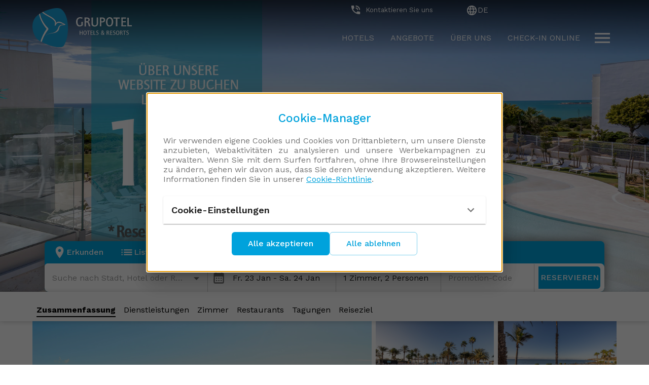

--- FILE ---
content_type: text/html; charset=utf-8
request_url: https://grupotel.com/de/hotels/Gran%20Canaria/bahia-feliz/tres-vidas?hotel_id=117&isOnlyAdults=0
body_size: 78937
content:
<!DOCTYPE html><html lang="de"><head><meta charSet="utf-8"/><meta name="viewport" content="width=device-width"/><title>Grupotel</title><meta name="description" content="Grupotel Site"/><meta name="og:title" content="Grupotel"/><meta name="og:description" content="Grupotel Site"/><meta name="next-head-count" content="6"/><script>
  window.dataLayer = window.dataLayer || [];
  function gtag(){dataLayer.push(arguments);}
  gtag('consent', 'default', {
    ad_storage: 'denied',
    ad_user_data: 'denied',
    ad_personalization: 'denied',
    analytics_storage: 'denied',
    functionality_storage: 'granted',
    security_storage: 'granted',
    wait_for_update: 500
  });
</script><script>(function(w,d,s,l,i){w[l]=w[l]||[];w[l].push({'gtm.start':
  new Date().getTime(),event:'gtm.js'});var f=d.getElementsByTagName(s)[0],
  j=d.createElement(s),dl=l!='dataLayer'?'&l='+l:'';j.async=true;j.src=
  'https://www.googletagmanager.com/gtm.js?id='+i+dl;f.parentNode.insertBefore(j,f);
})(window,document,'script','dataLayer','GTM-58T5G9');</script><link rel="preconnect" href="https://fonts.gstatic.com" crossorigin /><link rel="preload" href="/_next/static/css/cbaf88630dcd7a3f.css" as="style"/><link rel="stylesheet" href="/_next/static/css/cbaf88630dcd7a3f.css" data-n-g=""/><link rel="preload" href="/_next/static/css/cd572144ec89737d.css" as="style"/><link rel="stylesheet" href="/_next/static/css/cd572144ec89737d.css" data-n-p=""/><noscript data-n-css=""></noscript><script defer="" nomodule="" src="/_next/static/chunks/polyfills-c67a75d1b6f99dc8.js"></script><script src="/_next/static/chunks/webpack-42cdea76c8170223.js" defer=""></script><script src="/_next/static/chunks/framework-8b48b1ca3fb43349.js" defer=""></script><script src="/_next/static/chunks/main-cb5d1803d5c62663.js" defer=""></script><script src="/_next/static/chunks/pages/_app-f32316df5f3bcf26.js" defer=""></script><script src="/_next/static/chunks/29107295-1494f237b9e407ad.js" defer=""></script><script src="/_next/static/chunks/7d0bf13e-5c5c59ba8b1310ae.js" defer=""></script><script src="/_next/static/chunks/47-2238039f402a46e0.js" defer=""></script><script src="/_next/static/chunks/467-1fe7024f30b3a741.js" defer=""></script><script src="/_next/static/chunks/433-13cc8701378c39e2.js" defer=""></script><script src="/_next/static/chunks/760-2f1c455090def182.js" defer=""></script><script src="/_next/static/chunks/pages/hotels/%5B...slug%5D-c719ac7da591cd76.js" defer=""></script><script src="/_next/static/yK8U4iRtIfnOE04jS-1LJ/_buildManifest.js" defer=""></script><script src="/_next/static/yK8U4iRtIfnOE04jS-1LJ/_ssgManifest.js" defer=""></script><style data-href="https://fonts.googleapis.com/css2?family=Soleil+Sans&family=Josefin+Sans&family=Work+Sans:wght@300;400;500;600;700&display=swap">@font-face{font-family:'Josefin Sans';font-style:normal;font-weight:400;font-display:swap;src:url(https://fonts.gstatic.com/s/josefinsans/v34/Qw3PZQNVED7rKGKxtqIqX5E-AVSJrOCfjY46_DjQXMI.woff) format('woff')}@font-face{font-family:'Work Sans';font-style:normal;font-weight:300;font-display:swap;src:url(https://fonts.gstatic.com/s/worksans/v24/QGY_z_wNahGAdqQ43RhVcIgYT2Xz5u32KxfXNis.woff) format('woff')}@font-face{font-family:'Work Sans';font-style:normal;font-weight:400;font-display:swap;src:url(https://fonts.gstatic.com/s/worksans/v24/QGY_z_wNahGAdqQ43RhVcIgYT2Xz5u32K0nXNis.woff) format('woff')}@font-face{font-family:'Work Sans';font-style:normal;font-weight:500;font-display:swap;src:url(https://fonts.gstatic.com/s/worksans/v24/QGY_z_wNahGAdqQ43RhVcIgYT2Xz5u32K3vXNis.woff) format('woff')}@font-face{font-family:'Work Sans';font-style:normal;font-weight:600;font-display:swap;src:url(https://fonts.gstatic.com/s/worksans/v24/QGY_z_wNahGAdqQ43RhVcIgYT2Xz5u32K5fQNis.woff) format('woff')}@font-face{font-family:'Work Sans';font-style:normal;font-weight:700;font-display:swap;src:url(https://fonts.gstatic.com/s/worksans/v24/QGY_z_wNahGAdqQ43RhVcIgYT2Xz5u32K67QNis.woff) format('woff')}@font-face{font-family:'Josefin Sans';font-style:normal;font-weight:400;font-display:swap;src:url(https://fonts.gstatic.com/s/josefinsans/v34/Qw3PZQNVED7rKGKxtqIqX5E-AVSJrOCfjY46_DjQbMlhKSbpUVzEEaq2.woff) format('woff');unicode-range:U+0102-0103,U+0110-0111,U+0128-0129,U+0168-0169,U+01A0-01A1,U+01AF-01B0,U+0300-0301,U+0303-0304,U+0308-0309,U+0323,U+0329,U+1EA0-1EF9,U+20AB}@font-face{font-family:'Josefin Sans';font-style:normal;font-weight:400;font-display:swap;src:url(https://fonts.gstatic.com/s/josefinsans/v34/Qw3PZQNVED7rKGKxtqIqX5E-AVSJrOCfjY46_DjQbMhhKSbpUVzEEaq2.woff) format('woff');unicode-range:U+0100-02BA,U+02BD-02C5,U+02C7-02CC,U+02CE-02D7,U+02DD-02FF,U+0304,U+0308,U+0329,U+1D00-1DBF,U+1E00-1E9F,U+1EF2-1EFF,U+2020,U+20A0-20AB,U+20AD-20C0,U+2113,U+2C60-2C7F,U+A720-A7FF}@font-face{font-family:'Josefin Sans';font-style:normal;font-weight:400;font-display:swap;src:url(https://fonts.gstatic.com/s/josefinsans/v34/Qw3PZQNVED7rKGKxtqIqX5E-AVSJrOCfjY46_DjQbMZhKSbpUVzEEQ.woff) format('woff');unicode-range:U+0000-00FF,U+0131,U+0152-0153,U+02BB-02BC,U+02C6,U+02DA,U+02DC,U+0304,U+0308,U+0329,U+2000-206F,U+20AC,U+2122,U+2191,U+2193,U+2212,U+2215,U+FEFF,U+FFFD}@font-face{font-family:'Work Sans';font-style:normal;font-weight:300;font-display:swap;src:url(https://fonts.gstatic.com/s/worksans/v24/QGYsz_wNahGAdqQ43Rh_c6DptfpA4cD3.woff2) format('woff2');unicode-range:U+0102-0103,U+0110-0111,U+0128-0129,U+0168-0169,U+01A0-01A1,U+01AF-01B0,U+0300-0301,U+0303-0304,U+0308-0309,U+0323,U+0329,U+1EA0-1EF9,U+20AB}@font-face{font-family:'Work Sans';font-style:normal;font-weight:300;font-display:swap;src:url(https://fonts.gstatic.com/s/worksans/v24/QGYsz_wNahGAdqQ43Rh_cqDptfpA4cD3.woff2) format('woff2');unicode-range:U+0100-02BA,U+02BD-02C5,U+02C7-02CC,U+02CE-02D7,U+02DD-02FF,U+0304,U+0308,U+0329,U+1D00-1DBF,U+1E00-1E9F,U+1EF2-1EFF,U+2020,U+20A0-20AB,U+20AD-20C0,U+2113,U+2C60-2C7F,U+A720-A7FF}@font-face{font-family:'Work Sans';font-style:normal;font-weight:300;font-display:swap;src:url(https://fonts.gstatic.com/s/worksans/v24/QGYsz_wNahGAdqQ43Rh_fKDptfpA4Q.woff2) format('woff2');unicode-range:U+0000-00FF,U+0131,U+0152-0153,U+02BB-02BC,U+02C6,U+02DA,U+02DC,U+0304,U+0308,U+0329,U+2000-206F,U+20AC,U+2122,U+2191,U+2193,U+2212,U+2215,U+FEFF,U+FFFD}@font-face{font-family:'Work Sans';font-style:normal;font-weight:400;font-display:swap;src:url(https://fonts.gstatic.com/s/worksans/v24/QGYsz_wNahGAdqQ43Rh_c6DptfpA4cD3.woff2) format('woff2');unicode-range:U+0102-0103,U+0110-0111,U+0128-0129,U+0168-0169,U+01A0-01A1,U+01AF-01B0,U+0300-0301,U+0303-0304,U+0308-0309,U+0323,U+0329,U+1EA0-1EF9,U+20AB}@font-face{font-family:'Work Sans';font-style:normal;font-weight:400;font-display:swap;src:url(https://fonts.gstatic.com/s/worksans/v24/QGYsz_wNahGAdqQ43Rh_cqDptfpA4cD3.woff2) format('woff2');unicode-range:U+0100-02BA,U+02BD-02C5,U+02C7-02CC,U+02CE-02D7,U+02DD-02FF,U+0304,U+0308,U+0329,U+1D00-1DBF,U+1E00-1E9F,U+1EF2-1EFF,U+2020,U+20A0-20AB,U+20AD-20C0,U+2113,U+2C60-2C7F,U+A720-A7FF}@font-face{font-family:'Work Sans';font-style:normal;font-weight:400;font-display:swap;src:url(https://fonts.gstatic.com/s/worksans/v24/QGYsz_wNahGAdqQ43Rh_fKDptfpA4Q.woff2) format('woff2');unicode-range:U+0000-00FF,U+0131,U+0152-0153,U+02BB-02BC,U+02C6,U+02DA,U+02DC,U+0304,U+0308,U+0329,U+2000-206F,U+20AC,U+2122,U+2191,U+2193,U+2212,U+2215,U+FEFF,U+FFFD}@font-face{font-family:'Work Sans';font-style:normal;font-weight:500;font-display:swap;src:url(https://fonts.gstatic.com/s/worksans/v24/QGYsz_wNahGAdqQ43Rh_c6DptfpA4cD3.woff2) format('woff2');unicode-range:U+0102-0103,U+0110-0111,U+0128-0129,U+0168-0169,U+01A0-01A1,U+01AF-01B0,U+0300-0301,U+0303-0304,U+0308-0309,U+0323,U+0329,U+1EA0-1EF9,U+20AB}@font-face{font-family:'Work Sans';font-style:normal;font-weight:500;font-display:swap;src:url(https://fonts.gstatic.com/s/worksans/v24/QGYsz_wNahGAdqQ43Rh_cqDptfpA4cD3.woff2) format('woff2');unicode-range:U+0100-02BA,U+02BD-02C5,U+02C7-02CC,U+02CE-02D7,U+02DD-02FF,U+0304,U+0308,U+0329,U+1D00-1DBF,U+1E00-1E9F,U+1EF2-1EFF,U+2020,U+20A0-20AB,U+20AD-20C0,U+2113,U+2C60-2C7F,U+A720-A7FF}@font-face{font-family:'Work Sans';font-style:normal;font-weight:500;font-display:swap;src:url(https://fonts.gstatic.com/s/worksans/v24/QGYsz_wNahGAdqQ43Rh_fKDptfpA4Q.woff2) format('woff2');unicode-range:U+0000-00FF,U+0131,U+0152-0153,U+02BB-02BC,U+02C6,U+02DA,U+02DC,U+0304,U+0308,U+0329,U+2000-206F,U+20AC,U+2122,U+2191,U+2193,U+2212,U+2215,U+FEFF,U+FFFD}@font-face{font-family:'Work Sans';font-style:normal;font-weight:600;font-display:swap;src:url(https://fonts.gstatic.com/s/worksans/v24/QGYsz_wNahGAdqQ43Rh_c6DptfpA4cD3.woff2) format('woff2');unicode-range:U+0102-0103,U+0110-0111,U+0128-0129,U+0168-0169,U+01A0-01A1,U+01AF-01B0,U+0300-0301,U+0303-0304,U+0308-0309,U+0323,U+0329,U+1EA0-1EF9,U+20AB}@font-face{font-family:'Work Sans';font-style:normal;font-weight:600;font-display:swap;src:url(https://fonts.gstatic.com/s/worksans/v24/QGYsz_wNahGAdqQ43Rh_cqDptfpA4cD3.woff2) format('woff2');unicode-range:U+0100-02BA,U+02BD-02C5,U+02C7-02CC,U+02CE-02D7,U+02DD-02FF,U+0304,U+0308,U+0329,U+1D00-1DBF,U+1E00-1E9F,U+1EF2-1EFF,U+2020,U+20A0-20AB,U+20AD-20C0,U+2113,U+2C60-2C7F,U+A720-A7FF}@font-face{font-family:'Work Sans';font-style:normal;font-weight:600;font-display:swap;src:url(https://fonts.gstatic.com/s/worksans/v24/QGYsz_wNahGAdqQ43Rh_fKDptfpA4Q.woff2) format('woff2');unicode-range:U+0000-00FF,U+0131,U+0152-0153,U+02BB-02BC,U+02C6,U+02DA,U+02DC,U+0304,U+0308,U+0329,U+2000-206F,U+20AC,U+2122,U+2191,U+2193,U+2212,U+2215,U+FEFF,U+FFFD}@font-face{font-family:'Work Sans';font-style:normal;font-weight:700;font-display:swap;src:url(https://fonts.gstatic.com/s/worksans/v24/QGYsz_wNahGAdqQ43Rh_c6DptfpA4cD3.woff2) format('woff2');unicode-range:U+0102-0103,U+0110-0111,U+0128-0129,U+0168-0169,U+01A0-01A1,U+01AF-01B0,U+0300-0301,U+0303-0304,U+0308-0309,U+0323,U+0329,U+1EA0-1EF9,U+20AB}@font-face{font-family:'Work Sans';font-style:normal;font-weight:700;font-display:swap;src:url(https://fonts.gstatic.com/s/worksans/v24/QGYsz_wNahGAdqQ43Rh_cqDptfpA4cD3.woff2) format('woff2');unicode-range:U+0100-02BA,U+02BD-02C5,U+02C7-02CC,U+02CE-02D7,U+02DD-02FF,U+0304,U+0308,U+0329,U+1D00-1DBF,U+1E00-1E9F,U+1EF2-1EFF,U+2020,U+20A0-20AB,U+20AD-20C0,U+2113,U+2C60-2C7F,U+A720-A7FF}@font-face{font-family:'Work Sans';font-style:normal;font-weight:700;font-display:swap;src:url(https://fonts.gstatic.com/s/worksans/v24/QGYsz_wNahGAdqQ43Rh_fKDptfpA4Q.woff2) format('woff2');unicode-range:U+0000-00FF,U+0131,U+0152-0153,U+02BB-02BC,U+02C6,U+02DA,U+02DC,U+0304,U+0308,U+0329,U+2000-206F,U+20AC,U+2122,U+2191,U+2193,U+2212,U+2215,U+FEFF,U+FFFD}</style></head><body><noscript><iframe src="https://www.googletagmanager.com/ns.html?id=GTM-58T5G9" height="0" width="0" style="display:none;visibility:hidden"></iframe></noscript><div id="__next"><style data-emotion="css-global qmmfwc">html{-webkit-font-smoothing:antialiased;-moz-osx-font-smoothing:grayscale;box-sizing:border-box;-webkit-text-size-adjust:100%;}*,*::before,*::after{box-sizing:inherit;}strong,b{font-weight:700;}body{margin:0;color:#737373;font-size:16px;font-family:"Work Sans",san-serif;font-weight:400;line-height:1.5;background-color:#fff;}@media print{body{background-color:#fff;}}body::backdrop{background-color:#fff;}</style><div class="LayoutMain_layout__tBuC4"><noscript><iframe src="https://www.googletagmanager.com/ns.html?id=GTM-58T5G9" height="0" width="0" style="display:none;visibility:hidden"></iframe></noscript><div class="MuiBox-root css-0"><style data-emotion="css 1lcgfdp">.css-1lcgfdp{display:-webkit-box;display:-webkit-flex;display:-ms-flexbox;display:flex;-webkit-flex-direction:column;-ms-flex-direction:column;flex-direction:column;width:100%;box-sizing:border-box;-webkit-flex-shrink:0;-ms-flex-negative:0;flex-shrink:0;position:fixed;z-index:1100;top:0;left:auto;right:0;background-color:#00a2dc;color:white;background:linear-gradient(0deg, rgba(0, 0, 0, 0) 0%, rgba(0, 0, 0, 0.7) 100% ) center center/cover;-webkit-transition:background 300ms cubic-bezier(0.4, 0, 0.2, 1) 0ms,box-shadow 300ms cubic-bezier(0.4, 0, 0.2, 1) 0ms;transition:background 300ms cubic-bezier(0.4, 0, 0.2, 1) 0ms,box-shadow 300ms cubic-bezier(0.4, 0, 0.2, 1) 0ms;}@media print{.css-1lcgfdp{position:absolute;}}</style><style data-emotion="css 1bcmzso">.css-1bcmzso{background-color:#fff;color:rgba(0, 0, 0, 0.87);-webkit-transition:box-shadow 300ms cubic-bezier(0.4, 0, 0.2, 1) 0ms;transition:box-shadow 300ms cubic-bezier(0.4, 0, 0.2, 1) 0ms;box-shadow:none;display:-webkit-box;display:-webkit-flex;display:-ms-flexbox;display:flex;-webkit-flex-direction:column;-ms-flex-direction:column;flex-direction:column;width:100%;box-sizing:border-box;-webkit-flex-shrink:0;-ms-flex-negative:0;flex-shrink:0;position:fixed;z-index:1100;top:0;left:auto;right:0;background-color:#00a2dc;color:white;background:linear-gradient(0deg, rgba(0, 0, 0, 0) 0%, rgba(0, 0, 0, 0.7) 100% ) center center/cover;-webkit-transition:background 300ms cubic-bezier(0.4, 0, 0.2, 1) 0ms,box-shadow 300ms cubic-bezier(0.4, 0, 0.2, 1) 0ms;transition:background 300ms cubic-bezier(0.4, 0, 0.2, 1) 0ms,box-shadow 300ms cubic-bezier(0.4, 0, 0.2, 1) 0ms;}@media print{.css-1bcmzso{position:absolute;}}</style><header class="MuiPaper-root MuiPaper-elevation MuiPaper-elevation0 MuiAppBar-root MuiAppBar-colorPrimary MuiAppBar-positionFixed mui-fixed css-1bcmzso"><div class="MuiBox-root css-0"><style data-emotion="css j2wxb9">.css-j2wxb9{-webkit-box-flex-wrap:wrap;-webkit-flex-wrap:wrap;-ms-flex-wrap:wrap;flex-wrap:wrap;display:-webkit-box;display:-webkit-flex;display:-ms-flexbox;display:flex;}@media (min-width:0px){.css-j2wxb9{-webkit-box-pack:end;-ms-flex-pack:end;-webkit-justify-content:flex-end;justify-content:flex-end;}}@media (min-width:900px){.css-j2wxb9{-webkit-box-pack:justify;-webkit-justify-content:space-between;justify-content:space-between;}}</style><div class="MuiBox-root css-j2wxb9"><div class="MuiBox-root css-0"><style data-emotion="css u1tfsh">.css-u1tfsh{text-transform:none;font-family:"Work Sans",san-serif;font-weight:500;font-size:0.9285714285714285rem;line-height:1.75;min-width:64px;padding:4px 5px;border-radius:4px;-webkit-transition:background-color 250ms cubic-bezier(0.4, 0, 0.2, 1) 0ms,box-shadow 250ms cubic-bezier(0.4, 0, 0.2, 1) 0ms,border-color 250ms cubic-bezier(0.4, 0, 0.2, 1) 0ms,color 250ms cubic-bezier(0.4, 0, 0.2, 1) 0ms;transition:background-color 250ms cubic-bezier(0.4, 0, 0.2, 1) 0ms,box-shadow 250ms cubic-bezier(0.4, 0, 0.2, 1) 0ms,border-color 250ms cubic-bezier(0.4, 0, 0.2, 1) 0ms,color 250ms cubic-bezier(0.4, 0, 0.2, 1) 0ms;color:#00a2dc;box-shadow:none;padding:8px 32px;border-radius:6px;font-weight:400;}.css-u1tfsh:hover{-webkit-text-decoration:none;text-decoration:none;background-color:rgba(0, 162, 220, 0.04);}@media (hover: none){.css-u1tfsh:hover{background-color:transparent;}}.css-u1tfsh.Mui-disabled{color:rgba(0, 0, 0, 0.26);}.css-u1tfsh:hover{box-shadow:none;}.css-u1tfsh.Mui-focusVisible{box-shadow:none;}.css-u1tfsh:active{box-shadow:none;}.css-u1tfsh.Mui-disabled{box-shadow:none;}@media (min-width:0px){.css-u1tfsh{padding-right:0;}}@media (min-width:900px){.css-u1tfsh{padding-right:32px;}}</style><style data-emotion="css 1xkroaz">.css-1xkroaz{display:-webkit-inline-box;display:-webkit-inline-flex;display:-ms-inline-flexbox;display:inline-flex;-webkit-align-items:center;-webkit-box-align:center;-ms-flex-align:center;align-items:center;-webkit-box-pack:center;-ms-flex-pack:center;-webkit-justify-content:center;justify-content:center;position:relative;box-sizing:border-box;-webkit-tap-highlight-color:transparent;background-color:transparent;outline:0;border:0;margin:0;border-radius:0;padding:0;cursor:pointer;-webkit-user-select:none;-moz-user-select:none;-ms-user-select:none;user-select:none;vertical-align:middle;-moz-appearance:none;-webkit-appearance:none;-webkit-text-decoration:none;text-decoration:none;color:inherit;text-transform:none;font-family:"Work Sans",san-serif;font-weight:500;font-size:0.9285714285714285rem;line-height:1.75;min-width:64px;padding:4px 5px;border-radius:4px;-webkit-transition:background-color 250ms cubic-bezier(0.4, 0, 0.2, 1) 0ms,box-shadow 250ms cubic-bezier(0.4, 0, 0.2, 1) 0ms,border-color 250ms cubic-bezier(0.4, 0, 0.2, 1) 0ms,color 250ms cubic-bezier(0.4, 0, 0.2, 1) 0ms;transition:background-color 250ms cubic-bezier(0.4, 0, 0.2, 1) 0ms,box-shadow 250ms cubic-bezier(0.4, 0, 0.2, 1) 0ms,border-color 250ms cubic-bezier(0.4, 0, 0.2, 1) 0ms,color 250ms cubic-bezier(0.4, 0, 0.2, 1) 0ms;color:#00a2dc;box-shadow:none;padding:8px 32px;border-radius:6px;font-weight:400;}.css-1xkroaz::-moz-focus-inner{border-style:none;}.css-1xkroaz.Mui-disabled{pointer-events:none;cursor:default;}@media print{.css-1xkroaz{-webkit-print-color-adjust:exact;color-adjust:exact;}}.css-1xkroaz:hover{-webkit-text-decoration:none;text-decoration:none;background-color:rgba(0, 162, 220, 0.04);}@media (hover: none){.css-1xkroaz:hover{background-color:transparent;}}.css-1xkroaz.Mui-disabled{color:rgba(0, 0, 0, 0.26);}.css-1xkroaz:hover{box-shadow:none;}.css-1xkroaz.Mui-focusVisible{box-shadow:none;}.css-1xkroaz:active{box-shadow:none;}.css-1xkroaz.Mui-disabled{box-shadow:none;}@media (min-width:0px){.css-1xkroaz{padding-right:0;}}@media (min-width:900px){.css-1xkroaz{padding-right:32px;}}</style><button class="MuiButtonBase-root MuiButton-root MuiButton-text MuiButton-textPrimary MuiButton-sizeSmall MuiButton-textSizeSmall MuiButton-disableElevation MuiButton-root MuiButton-text MuiButton-textPrimary MuiButton-sizeSmall MuiButton-textSizeSmall MuiButton-disableElevation css-1xkroaz" tabindex="0" type="button"><style data-emotion="css ewv0me">.css-ewv0me{-webkit-user-select:none;-moz-user-select:none;-ms-user-select:none;user-select:none;width:1em;height:1em;display:inline-block;fill:currentColor;-webkit-flex-shrink:0;-ms-flex-negative:0;flex-shrink:0;-webkit-transition:fill 200ms cubic-bezier(0.4, 0, 0.2, 1) 0ms;transition:fill 200ms cubic-bezier(0.4, 0, 0.2, 1) 0ms;font-size:1.4285714285714284rem;color:#fff;}</style><svg class="MuiSvgIcon-root MuiSvgIcon-colorInfo MuiSvgIcon-fontSizeSmall css-ewv0me" focusable="false" aria-hidden="true" viewBox="0 0 24 24" data-testid="PhoneInTalkIcon"><path d="M20 15.5c-1.25 0-2.45-.2-3.57-.57-.35-.11-.74-.03-1.02.24l-2.2 2.2c-2.83-1.44-5.15-3.75-6.59-6.59l2.2-2.21c.28-.26.36-.65.25-1C8.7 6.45 8.5 5.25 8.5 4c0-.55-.45-1-1-1H4c-.55 0-1 .45-1 1 0 9.39 7.61 17 17 17 .55 0 1-.45 1-1v-3.5c0-.55-.45-1-1-1zM19 12h2c0-4.97-4.03-9-9-9v2c3.87 0 7 3.13 7 7zm-4 0h2c0-2.76-2.24-5-5-5v2c1.66 0 3 1.34 3 3z"></path></svg><style data-emotion="css 1isemmb">.css-1isemmb{margin-left:8px;}</style><div class="MuiBox-root css-1isemmb"></div><style data-emotion="css 185h19w">.css-185h19w{margin:0;color:#737373;font-size:16px;font-family:"Work Sans",san-serif;font-weight:400;line-height:1.5;font-size:small;color:white;}@media (min-width:0px){.css-185h19w{display:none;}}@media (min-width:900px){.css-185h19w{display:block;}}</style><p class="MuiTypography-root MuiTypography-body1 css-185h19w">Kontaktieren Sie uns</p></button><style data-emotion="css 1k371a6">@media print{.css-1k371a6{position:absolute!important;}}</style></div><style data-emotion="css 1n2mv2k">.css-1n2mv2k{display:-webkit-box;display:-webkit-flex;display:-ms-flexbox;display:flex;-webkit-box-pack:center;-ms-flex-pack:center;-webkit-justify-content:center;justify-content:center;-webkit-align-items:center;-webkit-box-align:center;-ms-flex-align:center;align-items:center;}</style><div class="MuiBox-root css-1n2mv2k"><style data-emotion="css 19l9bad">.css-19l9bad{text-transform:none;font-family:"Work Sans",san-serif;font-weight:500;font-size:0.9285714285714285rem;line-height:1.75;min-width:64px;padding:4px 5px;border-radius:4px;-webkit-transition:background-color 250ms cubic-bezier(0.4, 0, 0.2, 1) 0ms,box-shadow 250ms cubic-bezier(0.4, 0, 0.2, 1) 0ms,border-color 250ms cubic-bezier(0.4, 0, 0.2, 1) 0ms,color 250ms cubic-bezier(0.4, 0, 0.2, 1) 0ms;transition:background-color 250ms cubic-bezier(0.4, 0, 0.2, 1) 0ms,box-shadow 250ms cubic-bezier(0.4, 0, 0.2, 1) 0ms,border-color 250ms cubic-bezier(0.4, 0, 0.2, 1) 0ms,color 250ms cubic-bezier(0.4, 0, 0.2, 1) 0ms;color:#00a2dc;box-shadow:none;padding:8px 32px;border-radius:6px;font-weight:400;display:-webkit-box;display:-webkit-flex;display:-ms-flexbox;display:flex;gap:8px;color:white;}.css-19l9bad:hover{-webkit-text-decoration:none;text-decoration:none;background-color:rgba(0, 162, 220, 0.04);}@media (hover: none){.css-19l9bad:hover{background-color:transparent;}}.css-19l9bad.Mui-disabled{color:rgba(0, 0, 0, 0.26);}.css-19l9bad:hover{box-shadow:none;}.css-19l9bad.Mui-focusVisible{box-shadow:none;}.css-19l9bad:active{box-shadow:none;}.css-19l9bad.Mui-disabled{box-shadow:none;}@media (min-width:0px){.css-19l9bad{padding-left:10px;}}@media (min-width:900px){.css-19l9bad{padding-left:32px;}}</style><style data-emotion="css 116xs47">.css-116xs47{display:-webkit-inline-box;display:-webkit-inline-flex;display:-ms-inline-flexbox;display:inline-flex;-webkit-align-items:center;-webkit-box-align:center;-ms-flex-align:center;align-items:center;-webkit-box-pack:center;-ms-flex-pack:center;-webkit-justify-content:center;justify-content:center;position:relative;box-sizing:border-box;-webkit-tap-highlight-color:transparent;background-color:transparent;outline:0;border:0;margin:0;border-radius:0;padding:0;cursor:pointer;-webkit-user-select:none;-moz-user-select:none;-ms-user-select:none;user-select:none;vertical-align:middle;-moz-appearance:none;-webkit-appearance:none;-webkit-text-decoration:none;text-decoration:none;color:inherit;text-transform:none;font-family:"Work Sans",san-serif;font-weight:500;font-size:0.9285714285714285rem;line-height:1.75;min-width:64px;padding:4px 5px;border-radius:4px;-webkit-transition:background-color 250ms cubic-bezier(0.4, 0, 0.2, 1) 0ms,box-shadow 250ms cubic-bezier(0.4, 0, 0.2, 1) 0ms,border-color 250ms cubic-bezier(0.4, 0, 0.2, 1) 0ms,color 250ms cubic-bezier(0.4, 0, 0.2, 1) 0ms;transition:background-color 250ms cubic-bezier(0.4, 0, 0.2, 1) 0ms,box-shadow 250ms cubic-bezier(0.4, 0, 0.2, 1) 0ms,border-color 250ms cubic-bezier(0.4, 0, 0.2, 1) 0ms,color 250ms cubic-bezier(0.4, 0, 0.2, 1) 0ms;color:#00a2dc;box-shadow:none;padding:8px 32px;border-radius:6px;font-weight:400;display:-webkit-box;display:-webkit-flex;display:-ms-flexbox;display:flex;gap:8px;color:white;}.css-116xs47::-moz-focus-inner{border-style:none;}.css-116xs47.Mui-disabled{pointer-events:none;cursor:default;}@media print{.css-116xs47{-webkit-print-color-adjust:exact;color-adjust:exact;}}.css-116xs47:hover{-webkit-text-decoration:none;text-decoration:none;background-color:rgba(0, 162, 220, 0.04);}@media (hover: none){.css-116xs47:hover{background-color:transparent;}}.css-116xs47.Mui-disabled{color:rgba(0, 0, 0, 0.26);}.css-116xs47:hover{box-shadow:none;}.css-116xs47.Mui-focusVisible{box-shadow:none;}.css-116xs47:active{box-shadow:none;}.css-116xs47.Mui-disabled{box-shadow:none;}@media (min-width:0px){.css-116xs47{padding-left:10px;}}@media (min-width:900px){.css-116xs47{padding-left:32px;}}</style><button class="MuiButtonBase-root MuiButton-root MuiButton-text MuiButton-textPrimary MuiButton-sizeSmall MuiButton-textSizeSmall MuiButton-disableElevation MuiButton-root MuiButton-text MuiButton-textPrimary MuiButton-sizeSmall MuiButton-textSizeSmall MuiButton-disableElevation css-116xs47" tabindex="0" type="button"><style data-emotion="css 1qkfu9c">.css-1qkfu9c{-webkit-user-select:none;-moz-user-select:none;-ms-user-select:none;user-select:none;width:1em;height:1em;display:inline-block;fill:currentColor;-webkit-flex-shrink:0;-ms-flex-negative:0;flex-shrink:0;-webkit-transition:fill 200ms cubic-bezier(0.4, 0, 0.2, 1) 0ms;transition:fill 200ms cubic-bezier(0.4, 0, 0.2, 1) 0ms;font-size:1.4285714285714284rem;color:#fff;}@media (min-width:0px){.css-1qkfu9c{display:none;}}@media (min-width:900px){.css-1qkfu9c{display:block;}}</style><svg class="MuiSvgIcon-root MuiSvgIcon-colorInfo MuiSvgIcon-fontSizeSmall css-1qkfu9c" focusable="false" aria-hidden="true" viewBox="0 0 24 24" data-testid="LanguageIcon"><path d="M11.99 2C6.47 2 2 6.48 2 12s4.47 10 9.99 10C17.52 22 22 17.52 22 12S17.52 2 11.99 2zm6.93 6h-2.95c-.32-1.25-.78-2.45-1.38-3.56 1.84.63 3.37 1.91 4.33 3.56zM12 4.04c.83 1.2 1.48 2.53 1.91 3.96h-3.82c.43-1.43 1.08-2.76 1.91-3.96zM4.26 14C4.1 13.36 4 12.69 4 12s.1-1.36.26-2h3.38c-.08.66-.14 1.32-.14 2 0 .68.06 1.34.14 2H4.26zm.82 2h2.95c.32 1.25.78 2.45 1.38 3.56-1.84-.63-3.37-1.9-4.33-3.56zm2.95-8H5.08c.96-1.66 2.49-2.93 4.33-3.56C8.81 5.55 8.35 6.75 8.03 8zM12 19.96c-.83-1.2-1.48-2.53-1.91-3.96h3.82c-.43 1.43-1.08 2.76-1.91 3.96zM14.34 14H9.66c-.09-.66-.16-1.32-.16-2 0-.68.07-1.35.16-2h4.68c.09.65.16 1.32.16 2 0 .68-.07 1.34-.16 2zm.25 5.56c.6-1.11 1.06-2.31 1.38-3.56h2.95c-.96 1.65-2.49 2.93-4.33 3.56zM16.36 14c.08-.66.14-1.32.14-2 0-.68-.06-1.34-.14-2h3.38c.16.64.26 1.31.26 2s-.1 1.36-.26 2h-3.38z"></path></svg> <!-- -->DE<!-- --><style data-emotion="css 111qht1">.css-111qht1{-webkit-user-select:none;-moz-user-select:none;-ms-user-select:none;user-select:none;width:1em;height:1em;display:inline-block;fill:currentColor;-webkit-flex-shrink:0;-ms-flex-negative:0;flex-shrink:0;-webkit-transition:fill 200ms cubic-bezier(0.4, 0, 0.2, 1) 0ms;transition:fill 200ms cubic-bezier(0.4, 0, 0.2, 1) 0ms;font-size:1.4285714285714284rem;color:#fff;}@media (min-width:0px){.css-111qht1{display:block;}}@media (min-width:900px){.css-111qht1{display:none;}}</style><svg class="MuiSvgIcon-root MuiSvgIcon-colorInfo MuiSvgIcon-fontSizeSmall css-111qht1" focusable="false" aria-hidden="true" viewBox="0 0 24 24" data-testid="ExpandMoreIcon"><path d="M16.59 8.59 12 13.17 7.41 8.59 6 10l6 6 6-6z"></path></svg></button></div></div><style data-emotion="css i6s8oy">.css-i6s8oy{position:relative;display:-webkit-box;display:-webkit-flex;display:-ms-flexbox;display:flex;-webkit-align-items:center;-webkit-box-align:center;-ms-flex-align:center;align-items:center;padding-left:16px;padding-right:16px;min-height:56px;}@media (min-width:600px){.css-i6s8oy{padding-left:24px;padding-right:24px;}}@media (min-width:0px){@media (orientation: landscape){.css-i6s8oy{min-height:48px;}}}@media (min-width:600px){.css-i6s8oy{min-height:64px;}}</style><div class="MuiToolbar-root MuiToolbar-gutters MuiToolbar-regular css-i6s8oy"><style data-emotion="css 9g4clm">.css-9g4clm{-webkit-text-decoration:none;text-decoration:none;display:-webkit-box;display:-webkit-flex;display:-ms-flexbox;display:flex;}@media (min-width:0px){.css-9g4clm{margin-top:-65px;}}@media (min-width:900px){.css-9g4clm{margin-top:0;}}</style><style data-emotion="css nc9xkv">.css-nc9xkv{margin:0;color:#00a2dc;-webkit-align-items:center;-webkit-box-align:center;-ms-flex-align:center;align-items:center;-webkit-text-decoration:none;text-decoration:none;display:-webkit-box;display:-webkit-flex;display:-ms-flexbox;display:flex;}@media (min-width:0px){.css-nc9xkv{margin-top:-65px;}}@media (min-width:900px){.css-nc9xkv{margin-top:0;}}</style><a class="MuiTypography-root MuiTypography-inherit MuiLink-root MuiLink-underlineNone css-nc9xkv" href="/de/" lang="de"><img src="/assets/logo_blue.svg" alt="Grupotel Logo" style="max-width:70px;min-width:50px"/><style data-emotion="css n085mf">.css-n085mf{padding-left:16px;}</style><div class="MuiBox-root css-n085mf"><img src="/assets/grupotel_hotels_resorts.svg" alt="Grupotel Logo" style="max-width:110px;min-width:95px"/></div></a><style data-emotion="css 1rr4qq7">.css-1rr4qq7{-webkit-flex:1;-ms-flex:1;flex:1;}</style><div class="MuiBox-root css-1rr4qq7"></div><style data-emotion="css 103srih">.css-103srih{text-align:center;-webkit-flex:0 0 auto;-ms-flex:0 0 auto;flex:0 0 auto;font-size:1.7142857142857142rem;padding:8px;border-radius:50%;overflow:visible;color:rgba(0, 0, 0, 0.54);-webkit-transition:background-color 150ms cubic-bezier(0.4, 0, 0.2, 1) 0ms;transition:background-color 150ms cubic-bezier(0.4, 0, 0.2, 1) 0ms;}.css-103srih:hover{background-color:rgba(0, 0, 0, 0.04);}@media (hover: none){.css-103srih:hover{background-color:transparent;}}.css-103srih.Mui-disabled{background-color:transparent;color:rgba(0, 0, 0, 0.26);}</style><style data-emotion="css 15mydm5">.css-15mydm5{display:-webkit-inline-box;display:-webkit-inline-flex;display:-ms-inline-flexbox;display:inline-flex;-webkit-align-items:center;-webkit-box-align:center;-ms-flex-align:center;align-items:center;-webkit-box-pack:center;-ms-flex-pack:center;-webkit-justify-content:center;justify-content:center;position:relative;box-sizing:border-box;-webkit-tap-highlight-color:transparent;background-color:transparent;outline:0;border:0;margin:0;border-radius:0;padding:0;cursor:pointer;-webkit-user-select:none;-moz-user-select:none;-ms-user-select:none;user-select:none;vertical-align:middle;-moz-appearance:none;-webkit-appearance:none;-webkit-text-decoration:none;text-decoration:none;color:inherit;text-align:center;-webkit-flex:0 0 auto;-ms-flex:0 0 auto;flex:0 0 auto;font-size:1.7142857142857142rem;padding:8px;border-radius:50%;overflow:visible;color:rgba(0, 0, 0, 0.54);-webkit-transition:background-color 150ms cubic-bezier(0.4, 0, 0.2, 1) 0ms;transition:background-color 150ms cubic-bezier(0.4, 0, 0.2, 1) 0ms;}.css-15mydm5::-moz-focus-inner{border-style:none;}.css-15mydm5.Mui-disabled{pointer-events:none;cursor:default;}@media print{.css-15mydm5{-webkit-print-color-adjust:exact;color-adjust:exact;}}.css-15mydm5:hover{background-color:rgba(0, 0, 0, 0.04);}@media (hover: none){.css-15mydm5:hover{background-color:transparent;}}.css-15mydm5.Mui-disabled{background-color:transparent;color:rgba(0, 0, 0, 0.26);}</style><button class="MuiButtonBase-root MuiIconButton-root MuiIconButton-sizeMedium css-15mydm5" tabindex="0" type="button"><style data-emotion="css 18y43x7">.css-18y43x7{-webkit-user-select:none;-moz-user-select:none;-ms-user-select:none;user-select:none;width:1em;height:1em;display:inline-block;fill:currentColor;-webkit-flex-shrink:0;-ms-flex-negative:0;flex-shrink:0;-webkit-transition:fill 200ms cubic-bezier(0.4, 0, 0.2, 1) 0ms;transition:fill 200ms cubic-bezier(0.4, 0, 0.2, 1) 0ms;font-size:2.5rem;color:#fff;}</style><svg class="MuiSvgIcon-root MuiSvgIcon-colorInfo MuiSvgIcon-fontSizeLarge css-18y43x7" focusable="false" aria-hidden="true" viewBox="0 0 24 24" data-testid="MenuIcon"><path d="M3 18h18v-2H3v2zm0-5h18v-2H3v2zm0-7v2h18V6H3z"></path></svg></button></div></div><style data-emotion="css a3xyjy">.css-a3xyjy{z-index:1200;}</style></header><style data-emotion="css 50wtbk">.css-50wtbk{display:block;min-height:80vh;position:relative;background-color:#7d7d7a;}</style><div class="MuiBox-root css-50wtbk"><style data-emotion="css ipljaa">.css-ipljaa{position:absolute;left:0;top:0;max-width:100vw;overflow:hidden;width:100%;height:100%;-webkit-transition:opacity 0.5s linear;transition:opacity 0.5s linear;}</style><div class="MuiBox-root css-ipljaa"><div class="slick-slider slick-initialized" dir="ltr"><div class="slick-list"><div class="slick-track" style="width:8900%;left:-100%"><div data-index="-1" tabindex="-1" class="slick-slide slick-cloned" aria-hidden="true" style="width:1.1235955056179776%"><div><style data-emotion="css at8itp">.css-at8itp{-webkit-backface-visibility:hidden;backface-visibility:hidden;position:relative;height:100%;-webkit-transition:opacity 1.5s linear;transition:opacity 1.5s linear;}</style><div class="MuiBox-root css-at8itp" tabindex="-1" style="width:100%;display:inline-block"><span style="box-sizing:border-box;display:block;overflow:hidden;width:initial;height:initial;background:none;opacity:1;border:0;margin:0;padding:0;position:absolute;top:0;left:0;bottom:0;right:0"><img alt="banner" src="[data-uri]" decoding="async" data-nimg="fill" style="position:absolute;top:0;left:0;bottom:0;right:0;box-sizing:border-box;padding:0;border:none;margin:auto;display:block;width:0;height:0;min-width:100%;max-width:100%;min-height:100%;max-height:100%;object-fit:cover"/><noscript><img alt="banner" sizes="100vw" srcSet="/_next/image?url=https%3A%2F%2Fgrupotel.com%2Fcms%2Fimg%2Fweb%2Ffotos%2Fbannermobile%2F20230118093224.webp&amp;w=640&amp;q=75 640w, /_next/image?url=https%3A%2F%2Fgrupotel.com%2Fcms%2Fimg%2Fweb%2Ffotos%2Fbannermobile%2F20230118093224.webp&amp;w=750&amp;q=75 750w, /_next/image?url=https%3A%2F%2Fgrupotel.com%2Fcms%2Fimg%2Fweb%2Ffotos%2Fbannermobile%2F20230118093224.webp&amp;w=828&amp;q=75 828w, /_next/image?url=https%3A%2F%2Fgrupotel.com%2Fcms%2Fimg%2Fweb%2Ffotos%2Fbannermobile%2F20230118093224.webp&amp;w=1080&amp;q=75 1080w, /_next/image?url=https%3A%2F%2Fgrupotel.com%2Fcms%2Fimg%2Fweb%2Ffotos%2Fbannermobile%2F20230118093224.webp&amp;w=1200&amp;q=75 1200w, /_next/image?url=https%3A%2F%2Fgrupotel.com%2Fcms%2Fimg%2Fweb%2Ffotos%2Fbannermobile%2F20230118093224.webp&amp;w=1920&amp;q=75 1920w, /_next/image?url=https%3A%2F%2Fgrupotel.com%2Fcms%2Fimg%2Fweb%2Ffotos%2Fbannermobile%2F20230118093224.webp&amp;w=2048&amp;q=75 2048w, /_next/image?url=https%3A%2F%2Fgrupotel.com%2Fcms%2Fimg%2Fweb%2Ffotos%2Fbannermobile%2F20230118093224.webp&amp;w=3840&amp;q=75 3840w" src="/_next/image?url=https%3A%2F%2Fgrupotel.com%2Fcms%2Fimg%2Fweb%2Ffotos%2Fbannermobile%2F20230118093224.webp&amp;w=3840&amp;q=75" decoding="async" data-nimg="fill" style="position:absolute;top:0;left:0;bottom:0;right:0;box-sizing:border-box;padding:0;border:none;margin:auto;display:block;width:0;height:0;min-width:100%;max-width:100%;min-height:100%;max-height:100%;object-fit:cover" loading="lazy"/></noscript></span></div></div></div><div data-index="0" class="slick-slide slick-active slick-current" tabindex="-1" aria-hidden="false" style="outline:none;width:1.1235955056179776%"><div><div class="MuiBox-root css-at8itp" tabindex="-1" style="width:100%;display:inline-block"><span style="box-sizing:border-box;display:block;overflow:hidden;width:initial;height:initial;background:none;opacity:1;border:0;margin:0;padding:0;position:absolute;top:0;left:0;bottom:0;right:0"><img alt="banner" src="[data-uri]" decoding="async" data-nimg="fill" style="z-index:999;position:absolute;top:0;left:0;bottom:0;right:0;box-sizing:border-box;padding:0;border:none;margin:auto;display:block;width:0;height:0;min-width:100%;max-width:100%;min-height:100%;max-height:100%;object-fit:cover"/><noscript><img alt="banner" sizes="100vw" srcSet="/_next/image?url=https%3A%2F%2Fgrupotel.com%2Fcms%2Fimg%2Fweb%2Ffotos%2Fbannermobileofertade%2F20251204130402.png&amp;w=640&amp;q=75 640w, /_next/image?url=https%3A%2F%2Fgrupotel.com%2Fcms%2Fimg%2Fweb%2Ffotos%2Fbannermobileofertade%2F20251204130402.png&amp;w=750&amp;q=75 750w, /_next/image?url=https%3A%2F%2Fgrupotel.com%2Fcms%2Fimg%2Fweb%2Ffotos%2Fbannermobileofertade%2F20251204130402.png&amp;w=828&amp;q=75 828w, /_next/image?url=https%3A%2F%2Fgrupotel.com%2Fcms%2Fimg%2Fweb%2Ffotos%2Fbannermobileofertade%2F20251204130402.png&amp;w=1080&amp;q=75 1080w, /_next/image?url=https%3A%2F%2Fgrupotel.com%2Fcms%2Fimg%2Fweb%2Ffotos%2Fbannermobileofertade%2F20251204130402.png&amp;w=1200&amp;q=75 1200w, /_next/image?url=https%3A%2F%2Fgrupotel.com%2Fcms%2Fimg%2Fweb%2Ffotos%2Fbannermobileofertade%2F20251204130402.png&amp;w=1920&amp;q=75 1920w, /_next/image?url=https%3A%2F%2Fgrupotel.com%2Fcms%2Fimg%2Fweb%2Ffotos%2Fbannermobileofertade%2F20251204130402.png&amp;w=2048&amp;q=75 2048w, /_next/image?url=https%3A%2F%2Fgrupotel.com%2Fcms%2Fimg%2Fweb%2Ffotos%2Fbannermobileofertade%2F20251204130402.png&amp;w=3840&amp;q=75 3840w" src="/_next/image?url=https%3A%2F%2Fgrupotel.com%2Fcms%2Fimg%2Fweb%2Ffotos%2Fbannermobileofertade%2F20251204130402.png&amp;w=3840&amp;q=75" decoding="async" data-nimg="fill" style="z-index:999;position:absolute;top:0;left:0;bottom:0;right:0;box-sizing:border-box;padding:0;border:none;margin:auto;display:block;width:0;height:0;min-width:100%;max-width:100%;min-height:100%;max-height:100%;object-fit:cover" loading="lazy"/></noscript></span><span style="box-sizing:border-box;display:block;overflow:hidden;width:initial;height:initial;background:none;opacity:1;border:0;margin:0;padding:0;position:absolute;top:0;left:0;bottom:0;right:0"><img alt="banner" src="[data-uri]" decoding="async" data-nimg="fill" style="position:absolute;top:0;left:0;bottom:0;right:0;box-sizing:border-box;padding:0;border:none;margin:auto;display:block;width:0;height:0;min-width:100%;max-width:100%;min-height:100%;max-height:100%;object-fit:cover"/><noscript><img alt="banner" sizes="100vw" srcSet="/_next/image?url=https%3A%2F%2Fgrupotel.com%2Fcms%2Fimg%2Fweb%2Ffotos%2Fbannermobile%2F20251204130511.jpg&amp;w=640&amp;q=75 640w, /_next/image?url=https%3A%2F%2Fgrupotel.com%2Fcms%2Fimg%2Fweb%2Ffotos%2Fbannermobile%2F20251204130511.jpg&amp;w=750&amp;q=75 750w, /_next/image?url=https%3A%2F%2Fgrupotel.com%2Fcms%2Fimg%2Fweb%2Ffotos%2Fbannermobile%2F20251204130511.jpg&amp;w=828&amp;q=75 828w, /_next/image?url=https%3A%2F%2Fgrupotel.com%2Fcms%2Fimg%2Fweb%2Ffotos%2Fbannermobile%2F20251204130511.jpg&amp;w=1080&amp;q=75 1080w, /_next/image?url=https%3A%2F%2Fgrupotel.com%2Fcms%2Fimg%2Fweb%2Ffotos%2Fbannermobile%2F20251204130511.jpg&amp;w=1200&amp;q=75 1200w, /_next/image?url=https%3A%2F%2Fgrupotel.com%2Fcms%2Fimg%2Fweb%2Ffotos%2Fbannermobile%2F20251204130511.jpg&amp;w=1920&amp;q=75 1920w, /_next/image?url=https%3A%2F%2Fgrupotel.com%2Fcms%2Fimg%2Fweb%2Ffotos%2Fbannermobile%2F20251204130511.jpg&amp;w=2048&amp;q=75 2048w, /_next/image?url=https%3A%2F%2Fgrupotel.com%2Fcms%2Fimg%2Fweb%2Ffotos%2Fbannermobile%2F20251204130511.jpg&amp;w=3840&amp;q=75 3840w" src="/_next/image?url=https%3A%2F%2Fgrupotel.com%2Fcms%2Fimg%2Fweb%2Ffotos%2Fbannermobile%2F20251204130511.jpg&amp;w=3840&amp;q=75" decoding="async" data-nimg="fill" style="position:absolute;top:0;left:0;bottom:0;right:0;box-sizing:border-box;padding:0;border:none;margin:auto;display:block;width:0;height:0;min-width:100%;max-width:100%;min-height:100%;max-height:100%;object-fit:cover" loading="lazy"/></noscript></span></div></div></div><div data-index="1" class="slick-slide" tabindex="-1" aria-hidden="true" style="outline:none;width:1.1235955056179776%"><div><div class="MuiBox-root css-at8itp" tabindex="-1" style="width:100%;display:inline-block"><span style="box-sizing:border-box;display:block;overflow:hidden;width:initial;height:initial;background:none;opacity:1;border:0;margin:0;padding:0;position:absolute;top:0;left:0;bottom:0;right:0"><img alt="banner" src="[data-uri]" decoding="async" data-nimg="fill" style="position:absolute;top:0;left:0;bottom:0;right:0;box-sizing:border-box;padding:0;border:none;margin:auto;display:block;width:0;height:0;min-width:100%;max-width:100%;min-height:100%;max-height:100%;object-fit:cover"/><noscript><img alt="banner" sizes="100vw" srcSet="/_next/image?url=https%3A%2F%2Fgrupotel.com%2Fcms%2Fimg%2Fweb%2Ffotos%2Fbannermobile%2F20251111164848.jpg&amp;w=640&amp;q=75 640w, /_next/image?url=https%3A%2F%2Fgrupotel.com%2Fcms%2Fimg%2Fweb%2Ffotos%2Fbannermobile%2F20251111164848.jpg&amp;w=750&amp;q=75 750w, /_next/image?url=https%3A%2F%2Fgrupotel.com%2Fcms%2Fimg%2Fweb%2Ffotos%2Fbannermobile%2F20251111164848.jpg&amp;w=828&amp;q=75 828w, /_next/image?url=https%3A%2F%2Fgrupotel.com%2Fcms%2Fimg%2Fweb%2Ffotos%2Fbannermobile%2F20251111164848.jpg&amp;w=1080&amp;q=75 1080w, /_next/image?url=https%3A%2F%2Fgrupotel.com%2Fcms%2Fimg%2Fweb%2Ffotos%2Fbannermobile%2F20251111164848.jpg&amp;w=1200&amp;q=75 1200w, /_next/image?url=https%3A%2F%2Fgrupotel.com%2Fcms%2Fimg%2Fweb%2Ffotos%2Fbannermobile%2F20251111164848.jpg&amp;w=1920&amp;q=75 1920w, /_next/image?url=https%3A%2F%2Fgrupotel.com%2Fcms%2Fimg%2Fweb%2Ffotos%2Fbannermobile%2F20251111164848.jpg&amp;w=2048&amp;q=75 2048w, /_next/image?url=https%3A%2F%2Fgrupotel.com%2Fcms%2Fimg%2Fweb%2Ffotos%2Fbannermobile%2F20251111164848.jpg&amp;w=3840&amp;q=75 3840w" src="/_next/image?url=https%3A%2F%2Fgrupotel.com%2Fcms%2Fimg%2Fweb%2Ffotos%2Fbannermobile%2F20251111164848.jpg&amp;w=3840&amp;q=75" decoding="async" data-nimg="fill" style="position:absolute;top:0;left:0;bottom:0;right:0;box-sizing:border-box;padding:0;border:none;margin:auto;display:block;width:0;height:0;min-width:100%;max-width:100%;min-height:100%;max-height:100%;object-fit:cover" loading="lazy"/></noscript></span></div></div></div><div data-index="2" class="slick-slide" tabindex="-1" aria-hidden="true" style="outline:none;width:1.1235955056179776%"><div><div class="MuiBox-root css-at8itp" tabindex="-1" style="width:100%;display:inline-block"><span style="box-sizing:border-box;display:block;overflow:hidden;width:initial;height:initial;background:none;opacity:1;border:0;margin:0;padding:0;position:absolute;top:0;left:0;bottom:0;right:0"><img alt="banner" src="[data-uri]" decoding="async" data-nimg="fill" style="position:absolute;top:0;left:0;bottom:0;right:0;box-sizing:border-box;padding:0;border:none;margin:auto;display:block;width:0;height:0;min-width:100%;max-width:100%;min-height:100%;max-height:100%;object-fit:cover"/><noscript><img alt="banner" sizes="100vw" srcSet="/_next/image?url=https%3A%2F%2Fgrupotel.com%2Fcms%2Fimg%2Fweb%2Ffotos%2Fbannermobile%2F20251201101701.jpg&amp;w=640&amp;q=75 640w, /_next/image?url=https%3A%2F%2Fgrupotel.com%2Fcms%2Fimg%2Fweb%2Ffotos%2Fbannermobile%2F20251201101701.jpg&amp;w=750&amp;q=75 750w, /_next/image?url=https%3A%2F%2Fgrupotel.com%2Fcms%2Fimg%2Fweb%2Ffotos%2Fbannermobile%2F20251201101701.jpg&amp;w=828&amp;q=75 828w, /_next/image?url=https%3A%2F%2Fgrupotel.com%2Fcms%2Fimg%2Fweb%2Ffotos%2Fbannermobile%2F20251201101701.jpg&amp;w=1080&amp;q=75 1080w, /_next/image?url=https%3A%2F%2Fgrupotel.com%2Fcms%2Fimg%2Fweb%2Ffotos%2Fbannermobile%2F20251201101701.jpg&amp;w=1200&amp;q=75 1200w, /_next/image?url=https%3A%2F%2Fgrupotel.com%2Fcms%2Fimg%2Fweb%2Ffotos%2Fbannermobile%2F20251201101701.jpg&amp;w=1920&amp;q=75 1920w, /_next/image?url=https%3A%2F%2Fgrupotel.com%2Fcms%2Fimg%2Fweb%2Ffotos%2Fbannermobile%2F20251201101701.jpg&amp;w=2048&amp;q=75 2048w, /_next/image?url=https%3A%2F%2Fgrupotel.com%2Fcms%2Fimg%2Fweb%2Ffotos%2Fbannermobile%2F20251201101701.jpg&amp;w=3840&amp;q=75 3840w" src="/_next/image?url=https%3A%2F%2Fgrupotel.com%2Fcms%2Fimg%2Fweb%2Ffotos%2Fbannermobile%2F20251201101701.jpg&amp;w=3840&amp;q=75" decoding="async" data-nimg="fill" style="position:absolute;top:0;left:0;bottom:0;right:0;box-sizing:border-box;padding:0;border:none;margin:auto;display:block;width:0;height:0;min-width:100%;max-width:100%;min-height:100%;max-height:100%;object-fit:cover" loading="lazy"/></noscript></span></div></div></div><div data-index="3" class="slick-slide" tabindex="-1" aria-hidden="true" style="outline:none;width:1.1235955056179776%"><div><div class="MuiBox-root css-at8itp" tabindex="-1" style="width:100%;display:inline-block"><span style="box-sizing:border-box;display:block;overflow:hidden;width:initial;height:initial;background:none;opacity:1;border:0;margin:0;padding:0;position:absolute;top:0;left:0;bottom:0;right:0"><img alt="banner" src="[data-uri]" decoding="async" data-nimg="fill" style="position:absolute;top:0;left:0;bottom:0;right:0;box-sizing:border-box;padding:0;border:none;margin:auto;display:block;width:0;height:0;min-width:100%;max-width:100%;min-height:100%;max-height:100%;object-fit:cover"/><noscript><img alt="banner" sizes="100vw" srcSet="/_next/image?url=https%3A%2F%2Fgrupotel.com%2Fcms%2Fimg%2Fweb%2Ffotos%2Fbannermobile%2F20240710143150.jpg&amp;w=640&amp;q=75 640w, /_next/image?url=https%3A%2F%2Fgrupotel.com%2Fcms%2Fimg%2Fweb%2Ffotos%2Fbannermobile%2F20240710143150.jpg&amp;w=750&amp;q=75 750w, /_next/image?url=https%3A%2F%2Fgrupotel.com%2Fcms%2Fimg%2Fweb%2Ffotos%2Fbannermobile%2F20240710143150.jpg&amp;w=828&amp;q=75 828w, /_next/image?url=https%3A%2F%2Fgrupotel.com%2Fcms%2Fimg%2Fweb%2Ffotos%2Fbannermobile%2F20240710143150.jpg&amp;w=1080&amp;q=75 1080w, /_next/image?url=https%3A%2F%2Fgrupotel.com%2Fcms%2Fimg%2Fweb%2Ffotos%2Fbannermobile%2F20240710143150.jpg&amp;w=1200&amp;q=75 1200w, /_next/image?url=https%3A%2F%2Fgrupotel.com%2Fcms%2Fimg%2Fweb%2Ffotos%2Fbannermobile%2F20240710143150.jpg&amp;w=1920&amp;q=75 1920w, /_next/image?url=https%3A%2F%2Fgrupotel.com%2Fcms%2Fimg%2Fweb%2Ffotos%2Fbannermobile%2F20240710143150.jpg&amp;w=2048&amp;q=75 2048w, /_next/image?url=https%3A%2F%2Fgrupotel.com%2Fcms%2Fimg%2Fweb%2Ffotos%2Fbannermobile%2F20240710143150.jpg&amp;w=3840&amp;q=75 3840w" src="/_next/image?url=https%3A%2F%2Fgrupotel.com%2Fcms%2Fimg%2Fweb%2Ffotos%2Fbannermobile%2F20240710143150.jpg&amp;w=3840&amp;q=75" decoding="async" data-nimg="fill" style="position:absolute;top:0;left:0;bottom:0;right:0;box-sizing:border-box;padding:0;border:none;margin:auto;display:block;width:0;height:0;min-width:100%;max-width:100%;min-height:100%;max-height:100%;object-fit:cover" loading="lazy"/></noscript></span></div></div></div><div data-index="4" class="slick-slide" tabindex="-1" aria-hidden="true" style="outline:none;width:1.1235955056179776%"><div><div class="MuiBox-root css-at8itp" tabindex="-1" style="width:100%;display:inline-block"><span style="box-sizing:border-box;display:block;overflow:hidden;width:initial;height:initial;background:none;opacity:1;border:0;margin:0;padding:0;position:absolute;top:0;left:0;bottom:0;right:0"><img alt="banner" src="[data-uri]" decoding="async" data-nimg="fill" style="position:absolute;top:0;left:0;bottom:0;right:0;box-sizing:border-box;padding:0;border:none;margin:auto;display:block;width:0;height:0;min-width:100%;max-width:100%;min-height:100%;max-height:100%;object-fit:cover"/><noscript><img alt="banner" sizes="100vw" srcSet="/_next/image?url=https%3A%2F%2Fgrupotel.com%2Fcms%2Fimg%2Fweb%2Ffotos%2Fbannermobile%2F20240119113247.JPG&amp;w=640&amp;q=75 640w, /_next/image?url=https%3A%2F%2Fgrupotel.com%2Fcms%2Fimg%2Fweb%2Ffotos%2Fbannermobile%2F20240119113247.JPG&amp;w=750&amp;q=75 750w, /_next/image?url=https%3A%2F%2Fgrupotel.com%2Fcms%2Fimg%2Fweb%2Ffotos%2Fbannermobile%2F20240119113247.JPG&amp;w=828&amp;q=75 828w, /_next/image?url=https%3A%2F%2Fgrupotel.com%2Fcms%2Fimg%2Fweb%2Ffotos%2Fbannermobile%2F20240119113247.JPG&amp;w=1080&amp;q=75 1080w, /_next/image?url=https%3A%2F%2Fgrupotel.com%2Fcms%2Fimg%2Fweb%2Ffotos%2Fbannermobile%2F20240119113247.JPG&amp;w=1200&amp;q=75 1200w, /_next/image?url=https%3A%2F%2Fgrupotel.com%2Fcms%2Fimg%2Fweb%2Ffotos%2Fbannermobile%2F20240119113247.JPG&amp;w=1920&amp;q=75 1920w, /_next/image?url=https%3A%2F%2Fgrupotel.com%2Fcms%2Fimg%2Fweb%2Ffotos%2Fbannermobile%2F20240119113247.JPG&amp;w=2048&amp;q=75 2048w, /_next/image?url=https%3A%2F%2Fgrupotel.com%2Fcms%2Fimg%2Fweb%2Ffotos%2Fbannermobile%2F20240119113247.JPG&amp;w=3840&amp;q=75 3840w" src="/_next/image?url=https%3A%2F%2Fgrupotel.com%2Fcms%2Fimg%2Fweb%2Ffotos%2Fbannermobile%2F20240119113247.JPG&amp;w=3840&amp;q=75" decoding="async" data-nimg="fill" style="position:absolute;top:0;left:0;bottom:0;right:0;box-sizing:border-box;padding:0;border:none;margin:auto;display:block;width:0;height:0;min-width:100%;max-width:100%;min-height:100%;max-height:100%;object-fit:cover" loading="lazy"/></noscript></span></div></div></div><div data-index="5" class="slick-slide" tabindex="-1" aria-hidden="true" style="outline:none;width:1.1235955056179776%"><div><div class="MuiBox-root css-at8itp" tabindex="-1" style="width:100%;display:inline-block"><span style="box-sizing:border-box;display:block;overflow:hidden;width:initial;height:initial;background:none;opacity:1;border:0;margin:0;padding:0;position:absolute;top:0;left:0;bottom:0;right:0"><img alt="banner" src="[data-uri]" decoding="async" data-nimg="fill" style="position:absolute;top:0;left:0;bottom:0;right:0;box-sizing:border-box;padding:0;border:none;margin:auto;display:block;width:0;height:0;min-width:100%;max-width:100%;min-height:100%;max-height:100%;object-fit:cover"/><noscript><img alt="banner" sizes="100vw" srcSet="/_next/image?url=https%3A%2F%2Fgrupotel.com%2Fcms%2Fimg%2Fweb%2Ffotos%2Fbannermobile%2F20230118092012.webp&amp;w=640&amp;q=75 640w, /_next/image?url=https%3A%2F%2Fgrupotel.com%2Fcms%2Fimg%2Fweb%2Ffotos%2Fbannermobile%2F20230118092012.webp&amp;w=750&amp;q=75 750w, /_next/image?url=https%3A%2F%2Fgrupotel.com%2Fcms%2Fimg%2Fweb%2Ffotos%2Fbannermobile%2F20230118092012.webp&amp;w=828&amp;q=75 828w, /_next/image?url=https%3A%2F%2Fgrupotel.com%2Fcms%2Fimg%2Fweb%2Ffotos%2Fbannermobile%2F20230118092012.webp&amp;w=1080&amp;q=75 1080w, /_next/image?url=https%3A%2F%2Fgrupotel.com%2Fcms%2Fimg%2Fweb%2Ffotos%2Fbannermobile%2F20230118092012.webp&amp;w=1200&amp;q=75 1200w, /_next/image?url=https%3A%2F%2Fgrupotel.com%2Fcms%2Fimg%2Fweb%2Ffotos%2Fbannermobile%2F20230118092012.webp&amp;w=1920&amp;q=75 1920w, /_next/image?url=https%3A%2F%2Fgrupotel.com%2Fcms%2Fimg%2Fweb%2Ffotos%2Fbannermobile%2F20230118092012.webp&amp;w=2048&amp;q=75 2048w, /_next/image?url=https%3A%2F%2Fgrupotel.com%2Fcms%2Fimg%2Fweb%2Ffotos%2Fbannermobile%2F20230118092012.webp&amp;w=3840&amp;q=75 3840w" src="/_next/image?url=https%3A%2F%2Fgrupotel.com%2Fcms%2Fimg%2Fweb%2Ffotos%2Fbannermobile%2F20230118092012.webp&amp;w=3840&amp;q=75" decoding="async" data-nimg="fill" style="position:absolute;top:0;left:0;bottom:0;right:0;box-sizing:border-box;padding:0;border:none;margin:auto;display:block;width:0;height:0;min-width:100%;max-width:100%;min-height:100%;max-height:100%;object-fit:cover" loading="lazy"/></noscript></span></div></div></div><div data-index="6" class="slick-slide" tabindex="-1" aria-hidden="true" style="outline:none;width:1.1235955056179776%"><div><div class="MuiBox-root css-at8itp" tabindex="-1" style="width:100%;display:inline-block"><span style="box-sizing:border-box;display:block;overflow:hidden;width:initial;height:initial;background:none;opacity:1;border:0;margin:0;padding:0;position:absolute;top:0;left:0;bottom:0;right:0"><img alt="banner" src="[data-uri]" decoding="async" data-nimg="fill" style="position:absolute;top:0;left:0;bottom:0;right:0;box-sizing:border-box;padding:0;border:none;margin:auto;display:block;width:0;height:0;min-width:100%;max-width:100%;min-height:100%;max-height:100%;object-fit:cover"/><noscript><img alt="banner" sizes="100vw" srcSet="/_next/image?url=https%3A%2F%2Fgrupotel.com%2Fcms%2Fimg%2Fweb%2Ffotos%2Fbannermobile%2F20241219123043.jpg&amp;w=640&amp;q=75 640w, /_next/image?url=https%3A%2F%2Fgrupotel.com%2Fcms%2Fimg%2Fweb%2Ffotos%2Fbannermobile%2F20241219123043.jpg&amp;w=750&amp;q=75 750w, /_next/image?url=https%3A%2F%2Fgrupotel.com%2Fcms%2Fimg%2Fweb%2Ffotos%2Fbannermobile%2F20241219123043.jpg&amp;w=828&amp;q=75 828w, /_next/image?url=https%3A%2F%2Fgrupotel.com%2Fcms%2Fimg%2Fweb%2Ffotos%2Fbannermobile%2F20241219123043.jpg&amp;w=1080&amp;q=75 1080w, /_next/image?url=https%3A%2F%2Fgrupotel.com%2Fcms%2Fimg%2Fweb%2Ffotos%2Fbannermobile%2F20241219123043.jpg&amp;w=1200&amp;q=75 1200w, /_next/image?url=https%3A%2F%2Fgrupotel.com%2Fcms%2Fimg%2Fweb%2Ffotos%2Fbannermobile%2F20241219123043.jpg&amp;w=1920&amp;q=75 1920w, /_next/image?url=https%3A%2F%2Fgrupotel.com%2Fcms%2Fimg%2Fweb%2Ffotos%2Fbannermobile%2F20241219123043.jpg&amp;w=2048&amp;q=75 2048w, /_next/image?url=https%3A%2F%2Fgrupotel.com%2Fcms%2Fimg%2Fweb%2Ffotos%2Fbannermobile%2F20241219123043.jpg&amp;w=3840&amp;q=75 3840w" src="/_next/image?url=https%3A%2F%2Fgrupotel.com%2Fcms%2Fimg%2Fweb%2Ffotos%2Fbannermobile%2F20241219123043.jpg&amp;w=3840&amp;q=75" decoding="async" data-nimg="fill" style="position:absolute;top:0;left:0;bottom:0;right:0;box-sizing:border-box;padding:0;border:none;margin:auto;display:block;width:0;height:0;min-width:100%;max-width:100%;min-height:100%;max-height:100%;object-fit:cover" loading="lazy"/></noscript></span></div></div></div><div data-index="7" class="slick-slide" tabindex="-1" aria-hidden="true" style="outline:none;width:1.1235955056179776%"><div><div class="MuiBox-root css-at8itp" tabindex="-1" style="width:100%;display:inline-block"><span style="box-sizing:border-box;display:block;overflow:hidden;width:initial;height:initial;background:none;opacity:1;border:0;margin:0;padding:0;position:absolute;top:0;left:0;bottom:0;right:0"><img alt="banner" src="[data-uri]" decoding="async" data-nimg="fill" style="position:absolute;top:0;left:0;bottom:0;right:0;box-sizing:border-box;padding:0;border:none;margin:auto;display:block;width:0;height:0;min-width:100%;max-width:100%;min-height:100%;max-height:100%;object-fit:cover"/><noscript><img alt="banner" sizes="100vw" srcSet="/_next/image?url=https%3A%2F%2Fgrupotel.com%2Fcms%2Fimg%2Fweb%2Ffotos%2Fbannermobile%2F20240119105929.jpg&amp;w=640&amp;q=75 640w, /_next/image?url=https%3A%2F%2Fgrupotel.com%2Fcms%2Fimg%2Fweb%2Ffotos%2Fbannermobile%2F20240119105929.jpg&amp;w=750&amp;q=75 750w, /_next/image?url=https%3A%2F%2Fgrupotel.com%2Fcms%2Fimg%2Fweb%2Ffotos%2Fbannermobile%2F20240119105929.jpg&amp;w=828&amp;q=75 828w, /_next/image?url=https%3A%2F%2Fgrupotel.com%2Fcms%2Fimg%2Fweb%2Ffotos%2Fbannermobile%2F20240119105929.jpg&amp;w=1080&amp;q=75 1080w, /_next/image?url=https%3A%2F%2Fgrupotel.com%2Fcms%2Fimg%2Fweb%2Ffotos%2Fbannermobile%2F20240119105929.jpg&amp;w=1200&amp;q=75 1200w, /_next/image?url=https%3A%2F%2Fgrupotel.com%2Fcms%2Fimg%2Fweb%2Ffotos%2Fbannermobile%2F20240119105929.jpg&amp;w=1920&amp;q=75 1920w, /_next/image?url=https%3A%2F%2Fgrupotel.com%2Fcms%2Fimg%2Fweb%2Ffotos%2Fbannermobile%2F20240119105929.jpg&amp;w=2048&amp;q=75 2048w, /_next/image?url=https%3A%2F%2Fgrupotel.com%2Fcms%2Fimg%2Fweb%2Ffotos%2Fbannermobile%2F20240119105929.jpg&amp;w=3840&amp;q=75 3840w" src="/_next/image?url=https%3A%2F%2Fgrupotel.com%2Fcms%2Fimg%2Fweb%2Ffotos%2Fbannermobile%2F20240119105929.jpg&amp;w=3840&amp;q=75" decoding="async" data-nimg="fill" style="position:absolute;top:0;left:0;bottom:0;right:0;box-sizing:border-box;padding:0;border:none;margin:auto;display:block;width:0;height:0;min-width:100%;max-width:100%;min-height:100%;max-height:100%;object-fit:cover" loading="lazy"/></noscript></span></div></div></div><div data-index="8" class="slick-slide" tabindex="-1" aria-hidden="true" style="outline:none;width:1.1235955056179776%"><div><div class="MuiBox-root css-at8itp" tabindex="-1" style="width:100%;display:inline-block"><span style="box-sizing:border-box;display:block;overflow:hidden;width:initial;height:initial;background:none;opacity:1;border:0;margin:0;padding:0;position:absolute;top:0;left:0;bottom:0;right:0"><img alt="banner" src="[data-uri]" decoding="async" data-nimg="fill" style="position:absolute;top:0;left:0;bottom:0;right:0;box-sizing:border-box;padding:0;border:none;margin:auto;display:block;width:0;height:0;min-width:100%;max-width:100%;min-height:100%;max-height:100%;object-fit:cover"/><noscript><img alt="banner" sizes="100vw" srcSet="/_next/image?url=https%3A%2F%2Fgrupotel.com%2Fcms%2Fimg%2Fweb%2Ffotos%2Fbannermobile%2F20251201102014.jpg&amp;w=640&amp;q=75 640w, /_next/image?url=https%3A%2F%2Fgrupotel.com%2Fcms%2Fimg%2Fweb%2Ffotos%2Fbannermobile%2F20251201102014.jpg&amp;w=750&amp;q=75 750w, /_next/image?url=https%3A%2F%2Fgrupotel.com%2Fcms%2Fimg%2Fweb%2Ffotos%2Fbannermobile%2F20251201102014.jpg&amp;w=828&amp;q=75 828w, /_next/image?url=https%3A%2F%2Fgrupotel.com%2Fcms%2Fimg%2Fweb%2Ffotos%2Fbannermobile%2F20251201102014.jpg&amp;w=1080&amp;q=75 1080w, /_next/image?url=https%3A%2F%2Fgrupotel.com%2Fcms%2Fimg%2Fweb%2Ffotos%2Fbannermobile%2F20251201102014.jpg&amp;w=1200&amp;q=75 1200w, /_next/image?url=https%3A%2F%2Fgrupotel.com%2Fcms%2Fimg%2Fweb%2Ffotos%2Fbannermobile%2F20251201102014.jpg&amp;w=1920&amp;q=75 1920w, /_next/image?url=https%3A%2F%2Fgrupotel.com%2Fcms%2Fimg%2Fweb%2Ffotos%2Fbannermobile%2F20251201102014.jpg&amp;w=2048&amp;q=75 2048w, /_next/image?url=https%3A%2F%2Fgrupotel.com%2Fcms%2Fimg%2Fweb%2Ffotos%2Fbannermobile%2F20251201102014.jpg&amp;w=3840&amp;q=75 3840w" src="/_next/image?url=https%3A%2F%2Fgrupotel.com%2Fcms%2Fimg%2Fweb%2Ffotos%2Fbannermobile%2F20251201102014.jpg&amp;w=3840&amp;q=75" decoding="async" data-nimg="fill" style="position:absolute;top:0;left:0;bottom:0;right:0;box-sizing:border-box;padding:0;border:none;margin:auto;display:block;width:0;height:0;min-width:100%;max-width:100%;min-height:100%;max-height:100%;object-fit:cover" loading="lazy"/></noscript></span></div></div></div><div data-index="9" class="slick-slide" tabindex="-1" aria-hidden="true" style="outline:none;width:1.1235955056179776%"><div><div class="MuiBox-root css-at8itp" tabindex="-1" style="width:100%;display:inline-block"><span style="box-sizing:border-box;display:block;overflow:hidden;width:initial;height:initial;background:none;opacity:1;border:0;margin:0;padding:0;position:absolute;top:0;left:0;bottom:0;right:0"><img alt="banner" src="[data-uri]" decoding="async" data-nimg="fill" style="position:absolute;top:0;left:0;bottom:0;right:0;box-sizing:border-box;padding:0;border:none;margin:auto;display:block;width:0;height:0;min-width:100%;max-width:100%;min-height:100%;max-height:100%;object-fit:cover"/><noscript><img alt="banner" sizes="100vw" srcSet="/_next/image?url=https%3A%2F%2Fgrupotel.com%2Fcms%2Fimg%2Fweb%2Ffotos%2Fbannermobile%2F20240626083705.jpg&amp;w=640&amp;q=75 640w, /_next/image?url=https%3A%2F%2Fgrupotel.com%2Fcms%2Fimg%2Fweb%2Ffotos%2Fbannermobile%2F20240626083705.jpg&amp;w=750&amp;q=75 750w, /_next/image?url=https%3A%2F%2Fgrupotel.com%2Fcms%2Fimg%2Fweb%2Ffotos%2Fbannermobile%2F20240626083705.jpg&amp;w=828&amp;q=75 828w, /_next/image?url=https%3A%2F%2Fgrupotel.com%2Fcms%2Fimg%2Fweb%2Ffotos%2Fbannermobile%2F20240626083705.jpg&amp;w=1080&amp;q=75 1080w, /_next/image?url=https%3A%2F%2Fgrupotel.com%2Fcms%2Fimg%2Fweb%2Ffotos%2Fbannermobile%2F20240626083705.jpg&amp;w=1200&amp;q=75 1200w, /_next/image?url=https%3A%2F%2Fgrupotel.com%2Fcms%2Fimg%2Fweb%2Ffotos%2Fbannermobile%2F20240626083705.jpg&amp;w=1920&amp;q=75 1920w, /_next/image?url=https%3A%2F%2Fgrupotel.com%2Fcms%2Fimg%2Fweb%2Ffotos%2Fbannermobile%2F20240626083705.jpg&amp;w=2048&amp;q=75 2048w, /_next/image?url=https%3A%2F%2Fgrupotel.com%2Fcms%2Fimg%2Fweb%2Ffotos%2Fbannermobile%2F20240626083705.jpg&amp;w=3840&amp;q=75 3840w" src="/_next/image?url=https%3A%2F%2Fgrupotel.com%2Fcms%2Fimg%2Fweb%2Ffotos%2Fbannermobile%2F20240626083705.jpg&amp;w=3840&amp;q=75" decoding="async" data-nimg="fill" style="position:absolute;top:0;left:0;bottom:0;right:0;box-sizing:border-box;padding:0;border:none;margin:auto;display:block;width:0;height:0;min-width:100%;max-width:100%;min-height:100%;max-height:100%;object-fit:cover" loading="lazy"/></noscript></span></div></div></div><div data-index="10" class="slick-slide" tabindex="-1" aria-hidden="true" style="outline:none;width:1.1235955056179776%"><div><div class="MuiBox-root css-at8itp" tabindex="-1" style="width:100%;display:inline-block"><span style="box-sizing:border-box;display:block;overflow:hidden;width:initial;height:initial;background:none;opacity:1;border:0;margin:0;padding:0;position:absolute;top:0;left:0;bottom:0;right:0"><img alt="banner" src="[data-uri]" decoding="async" data-nimg="fill" style="position:absolute;top:0;left:0;bottom:0;right:0;box-sizing:border-box;padding:0;border:none;margin:auto;display:block;width:0;height:0;min-width:100%;max-width:100%;min-height:100%;max-height:100%;object-fit:cover"/><noscript><img alt="banner" sizes="100vw" srcSet="/_next/image?url=https%3A%2F%2Fgrupotel.com%2Fcms%2Fimg%2Fweb%2Ffotos%2Fbannermobile%2F20230118103037.webp&amp;w=640&amp;q=75 640w, /_next/image?url=https%3A%2F%2Fgrupotel.com%2Fcms%2Fimg%2Fweb%2Ffotos%2Fbannermobile%2F20230118103037.webp&amp;w=750&amp;q=75 750w, /_next/image?url=https%3A%2F%2Fgrupotel.com%2Fcms%2Fimg%2Fweb%2Ffotos%2Fbannermobile%2F20230118103037.webp&amp;w=828&amp;q=75 828w, /_next/image?url=https%3A%2F%2Fgrupotel.com%2Fcms%2Fimg%2Fweb%2Ffotos%2Fbannermobile%2F20230118103037.webp&amp;w=1080&amp;q=75 1080w, /_next/image?url=https%3A%2F%2Fgrupotel.com%2Fcms%2Fimg%2Fweb%2Ffotos%2Fbannermobile%2F20230118103037.webp&amp;w=1200&amp;q=75 1200w, /_next/image?url=https%3A%2F%2Fgrupotel.com%2Fcms%2Fimg%2Fweb%2Ffotos%2Fbannermobile%2F20230118103037.webp&amp;w=1920&amp;q=75 1920w, /_next/image?url=https%3A%2F%2Fgrupotel.com%2Fcms%2Fimg%2Fweb%2Ffotos%2Fbannermobile%2F20230118103037.webp&amp;w=2048&amp;q=75 2048w, /_next/image?url=https%3A%2F%2Fgrupotel.com%2Fcms%2Fimg%2Fweb%2Ffotos%2Fbannermobile%2F20230118103037.webp&amp;w=3840&amp;q=75 3840w" src="/_next/image?url=https%3A%2F%2Fgrupotel.com%2Fcms%2Fimg%2Fweb%2Ffotos%2Fbannermobile%2F20230118103037.webp&amp;w=3840&amp;q=75" decoding="async" data-nimg="fill" style="position:absolute;top:0;left:0;bottom:0;right:0;box-sizing:border-box;padding:0;border:none;margin:auto;display:block;width:0;height:0;min-width:100%;max-width:100%;min-height:100%;max-height:100%;object-fit:cover" loading="lazy"/></noscript></span></div></div></div><div data-index="11" class="slick-slide" tabindex="-1" aria-hidden="true" style="outline:none;width:1.1235955056179776%"><div><div class="MuiBox-root css-at8itp" tabindex="-1" style="width:100%;display:inline-block"><span style="box-sizing:border-box;display:block;overflow:hidden;width:initial;height:initial;background:none;opacity:1;border:0;margin:0;padding:0;position:absolute;top:0;left:0;bottom:0;right:0"><img alt="banner" src="[data-uri]" decoding="async" data-nimg="fill" style="position:absolute;top:0;left:0;bottom:0;right:0;box-sizing:border-box;padding:0;border:none;margin:auto;display:block;width:0;height:0;min-width:100%;max-width:100%;min-height:100%;max-height:100%;object-fit:cover"/><noscript><img alt="banner" sizes="100vw" srcSet="/_next/image?url=https%3A%2F%2Fgrupotel.com%2Fcms%2Fimg%2Fweb%2Ffotos%2Fbannermobile%2F20230118121559.webp&amp;w=640&amp;q=75 640w, /_next/image?url=https%3A%2F%2Fgrupotel.com%2Fcms%2Fimg%2Fweb%2Ffotos%2Fbannermobile%2F20230118121559.webp&amp;w=750&amp;q=75 750w, /_next/image?url=https%3A%2F%2Fgrupotel.com%2Fcms%2Fimg%2Fweb%2Ffotos%2Fbannermobile%2F20230118121559.webp&amp;w=828&amp;q=75 828w, /_next/image?url=https%3A%2F%2Fgrupotel.com%2Fcms%2Fimg%2Fweb%2Ffotos%2Fbannermobile%2F20230118121559.webp&amp;w=1080&amp;q=75 1080w, /_next/image?url=https%3A%2F%2Fgrupotel.com%2Fcms%2Fimg%2Fweb%2Ffotos%2Fbannermobile%2F20230118121559.webp&amp;w=1200&amp;q=75 1200w, /_next/image?url=https%3A%2F%2Fgrupotel.com%2Fcms%2Fimg%2Fweb%2Ffotos%2Fbannermobile%2F20230118121559.webp&amp;w=1920&amp;q=75 1920w, /_next/image?url=https%3A%2F%2Fgrupotel.com%2Fcms%2Fimg%2Fweb%2Ffotos%2Fbannermobile%2F20230118121559.webp&amp;w=2048&amp;q=75 2048w, /_next/image?url=https%3A%2F%2Fgrupotel.com%2Fcms%2Fimg%2Fweb%2Ffotos%2Fbannermobile%2F20230118121559.webp&amp;w=3840&amp;q=75 3840w" src="/_next/image?url=https%3A%2F%2Fgrupotel.com%2Fcms%2Fimg%2Fweb%2Ffotos%2Fbannermobile%2F20230118121559.webp&amp;w=3840&amp;q=75" decoding="async" data-nimg="fill" style="position:absolute;top:0;left:0;bottom:0;right:0;box-sizing:border-box;padding:0;border:none;margin:auto;display:block;width:0;height:0;min-width:100%;max-width:100%;min-height:100%;max-height:100%;object-fit:cover" loading="lazy"/></noscript></span></div></div></div><div data-index="12" class="slick-slide" tabindex="-1" aria-hidden="true" style="outline:none;width:1.1235955056179776%"><div><div class="MuiBox-root css-at8itp" tabindex="-1" style="width:100%;display:inline-block"><span style="box-sizing:border-box;display:block;overflow:hidden;width:initial;height:initial;background:none;opacity:1;border:0;margin:0;padding:0;position:absolute;top:0;left:0;bottom:0;right:0"><img alt="banner" src="[data-uri]" decoding="async" data-nimg="fill" style="position:absolute;top:0;left:0;bottom:0;right:0;box-sizing:border-box;padding:0;border:none;margin:auto;display:block;width:0;height:0;min-width:100%;max-width:100%;min-height:100%;max-height:100%;object-fit:cover"/><noscript><img alt="banner" sizes="100vw" srcSet="/_next/image?url=https%3A%2F%2Fgrupotel.com%2Fcms%2Fimg%2Fweb%2Ffotos%2Fbannermobile%2F20230118104611.webp&amp;w=640&amp;q=75 640w, /_next/image?url=https%3A%2F%2Fgrupotel.com%2Fcms%2Fimg%2Fweb%2Ffotos%2Fbannermobile%2F20230118104611.webp&amp;w=750&amp;q=75 750w, /_next/image?url=https%3A%2F%2Fgrupotel.com%2Fcms%2Fimg%2Fweb%2Ffotos%2Fbannermobile%2F20230118104611.webp&amp;w=828&amp;q=75 828w, /_next/image?url=https%3A%2F%2Fgrupotel.com%2Fcms%2Fimg%2Fweb%2Ffotos%2Fbannermobile%2F20230118104611.webp&amp;w=1080&amp;q=75 1080w, /_next/image?url=https%3A%2F%2Fgrupotel.com%2Fcms%2Fimg%2Fweb%2Ffotos%2Fbannermobile%2F20230118104611.webp&amp;w=1200&amp;q=75 1200w, /_next/image?url=https%3A%2F%2Fgrupotel.com%2Fcms%2Fimg%2Fweb%2Ffotos%2Fbannermobile%2F20230118104611.webp&amp;w=1920&amp;q=75 1920w, /_next/image?url=https%3A%2F%2Fgrupotel.com%2Fcms%2Fimg%2Fweb%2Ffotos%2Fbannermobile%2F20230118104611.webp&amp;w=2048&amp;q=75 2048w, /_next/image?url=https%3A%2F%2Fgrupotel.com%2Fcms%2Fimg%2Fweb%2Ffotos%2Fbannermobile%2F20230118104611.webp&amp;w=3840&amp;q=75 3840w" src="/_next/image?url=https%3A%2F%2Fgrupotel.com%2Fcms%2Fimg%2Fweb%2Ffotos%2Fbannermobile%2F20230118104611.webp&amp;w=3840&amp;q=75" decoding="async" data-nimg="fill" style="position:absolute;top:0;left:0;bottom:0;right:0;box-sizing:border-box;padding:0;border:none;margin:auto;display:block;width:0;height:0;min-width:100%;max-width:100%;min-height:100%;max-height:100%;object-fit:cover" loading="lazy"/></noscript></span></div></div></div><div data-index="13" class="slick-slide" tabindex="-1" aria-hidden="true" style="outline:none;width:1.1235955056179776%"><div><div class="MuiBox-root css-at8itp" tabindex="-1" style="width:100%;display:inline-block"><span style="box-sizing:border-box;display:block;overflow:hidden;width:initial;height:initial;background:none;opacity:1;border:0;margin:0;padding:0;position:absolute;top:0;left:0;bottom:0;right:0"><img alt="banner" src="[data-uri]" decoding="async" data-nimg="fill" style="position:absolute;top:0;left:0;bottom:0;right:0;box-sizing:border-box;padding:0;border:none;margin:auto;display:block;width:0;height:0;min-width:100%;max-width:100%;min-height:100%;max-height:100%;object-fit:cover"/><noscript><img alt="banner" sizes="100vw" srcSet="/_next/image?url=https%3A%2F%2Fgrupotel.com%2Fcms%2Fimg%2Fweb%2Ffotos%2Fbannermobile%2F20230118105207.webp&amp;w=640&amp;q=75 640w, /_next/image?url=https%3A%2F%2Fgrupotel.com%2Fcms%2Fimg%2Fweb%2Ffotos%2Fbannermobile%2F20230118105207.webp&amp;w=750&amp;q=75 750w, /_next/image?url=https%3A%2F%2Fgrupotel.com%2Fcms%2Fimg%2Fweb%2Ffotos%2Fbannermobile%2F20230118105207.webp&amp;w=828&amp;q=75 828w, /_next/image?url=https%3A%2F%2Fgrupotel.com%2Fcms%2Fimg%2Fweb%2Ffotos%2Fbannermobile%2F20230118105207.webp&amp;w=1080&amp;q=75 1080w, /_next/image?url=https%3A%2F%2Fgrupotel.com%2Fcms%2Fimg%2Fweb%2Ffotos%2Fbannermobile%2F20230118105207.webp&amp;w=1200&amp;q=75 1200w, /_next/image?url=https%3A%2F%2Fgrupotel.com%2Fcms%2Fimg%2Fweb%2Ffotos%2Fbannermobile%2F20230118105207.webp&amp;w=1920&amp;q=75 1920w, /_next/image?url=https%3A%2F%2Fgrupotel.com%2Fcms%2Fimg%2Fweb%2Ffotos%2Fbannermobile%2F20230118105207.webp&amp;w=2048&amp;q=75 2048w, /_next/image?url=https%3A%2F%2Fgrupotel.com%2Fcms%2Fimg%2Fweb%2Ffotos%2Fbannermobile%2F20230118105207.webp&amp;w=3840&amp;q=75 3840w" src="/_next/image?url=https%3A%2F%2Fgrupotel.com%2Fcms%2Fimg%2Fweb%2Ffotos%2Fbannermobile%2F20230118105207.webp&amp;w=3840&amp;q=75" decoding="async" data-nimg="fill" style="position:absolute;top:0;left:0;bottom:0;right:0;box-sizing:border-box;padding:0;border:none;margin:auto;display:block;width:0;height:0;min-width:100%;max-width:100%;min-height:100%;max-height:100%;object-fit:cover" loading="lazy"/></noscript></span></div></div></div><div data-index="14" class="slick-slide" tabindex="-1" aria-hidden="true" style="outline:none;width:1.1235955056179776%"><div><div class="MuiBox-root css-at8itp" tabindex="-1" style="width:100%;display:inline-block"><span style="box-sizing:border-box;display:block;overflow:hidden;width:initial;height:initial;background:none;opacity:1;border:0;margin:0;padding:0;position:absolute;top:0;left:0;bottom:0;right:0"><img alt="banner" src="[data-uri]" decoding="async" data-nimg="fill" style="position:absolute;top:0;left:0;bottom:0;right:0;box-sizing:border-box;padding:0;border:none;margin:auto;display:block;width:0;height:0;min-width:100%;max-width:100%;min-height:100%;max-height:100%;object-fit:cover"/><noscript><img alt="banner" sizes="100vw" srcSet="/_next/image?url=https%3A%2F%2Fgrupotel.com%2Fcms%2Fimg%2Fweb%2Ffotos%2Fbannermobile%2F20230118145439.webp&amp;w=640&amp;q=75 640w, /_next/image?url=https%3A%2F%2Fgrupotel.com%2Fcms%2Fimg%2Fweb%2Ffotos%2Fbannermobile%2F20230118145439.webp&amp;w=750&amp;q=75 750w, /_next/image?url=https%3A%2F%2Fgrupotel.com%2Fcms%2Fimg%2Fweb%2Ffotos%2Fbannermobile%2F20230118145439.webp&amp;w=828&amp;q=75 828w, /_next/image?url=https%3A%2F%2Fgrupotel.com%2Fcms%2Fimg%2Fweb%2Ffotos%2Fbannermobile%2F20230118145439.webp&amp;w=1080&amp;q=75 1080w, /_next/image?url=https%3A%2F%2Fgrupotel.com%2Fcms%2Fimg%2Fweb%2Ffotos%2Fbannermobile%2F20230118145439.webp&amp;w=1200&amp;q=75 1200w, /_next/image?url=https%3A%2F%2Fgrupotel.com%2Fcms%2Fimg%2Fweb%2Ffotos%2Fbannermobile%2F20230118145439.webp&amp;w=1920&amp;q=75 1920w, /_next/image?url=https%3A%2F%2Fgrupotel.com%2Fcms%2Fimg%2Fweb%2Ffotos%2Fbannermobile%2F20230118145439.webp&amp;w=2048&amp;q=75 2048w, /_next/image?url=https%3A%2F%2Fgrupotel.com%2Fcms%2Fimg%2Fweb%2Ffotos%2Fbannermobile%2F20230118145439.webp&amp;w=3840&amp;q=75 3840w" src="/_next/image?url=https%3A%2F%2Fgrupotel.com%2Fcms%2Fimg%2Fweb%2Ffotos%2Fbannermobile%2F20230118145439.webp&amp;w=3840&amp;q=75" decoding="async" data-nimg="fill" style="position:absolute;top:0;left:0;bottom:0;right:0;box-sizing:border-box;padding:0;border:none;margin:auto;display:block;width:0;height:0;min-width:100%;max-width:100%;min-height:100%;max-height:100%;object-fit:cover" loading="lazy"/></noscript></span></div></div></div><div data-index="15" class="slick-slide" tabindex="-1" aria-hidden="true" style="outline:none;width:1.1235955056179776%"><div><div class="MuiBox-root css-at8itp" tabindex="-1" style="width:100%;display:inline-block"><span style="box-sizing:border-box;display:block;overflow:hidden;width:initial;height:initial;background:none;opacity:1;border:0;margin:0;padding:0;position:absolute;top:0;left:0;bottom:0;right:0"><img alt="banner" src="[data-uri]" decoding="async" data-nimg="fill" style="position:absolute;top:0;left:0;bottom:0;right:0;box-sizing:border-box;padding:0;border:none;margin:auto;display:block;width:0;height:0;min-width:100%;max-width:100%;min-height:100%;max-height:100%;object-fit:cover"/><noscript><img alt="banner" sizes="100vw" srcSet="/_next/image?url=https%3A%2F%2Fgrupotel.com%2Fcms%2Fimg%2Fweb%2Ffotos%2Fbannermobile%2F20240119112812.jpg&amp;w=640&amp;q=75 640w, /_next/image?url=https%3A%2F%2Fgrupotel.com%2Fcms%2Fimg%2Fweb%2Ffotos%2Fbannermobile%2F20240119112812.jpg&amp;w=750&amp;q=75 750w, /_next/image?url=https%3A%2F%2Fgrupotel.com%2Fcms%2Fimg%2Fweb%2Ffotos%2Fbannermobile%2F20240119112812.jpg&amp;w=828&amp;q=75 828w, /_next/image?url=https%3A%2F%2Fgrupotel.com%2Fcms%2Fimg%2Fweb%2Ffotos%2Fbannermobile%2F20240119112812.jpg&amp;w=1080&amp;q=75 1080w, /_next/image?url=https%3A%2F%2Fgrupotel.com%2Fcms%2Fimg%2Fweb%2Ffotos%2Fbannermobile%2F20240119112812.jpg&amp;w=1200&amp;q=75 1200w, /_next/image?url=https%3A%2F%2Fgrupotel.com%2Fcms%2Fimg%2Fweb%2Ffotos%2Fbannermobile%2F20240119112812.jpg&amp;w=1920&amp;q=75 1920w, /_next/image?url=https%3A%2F%2Fgrupotel.com%2Fcms%2Fimg%2Fweb%2Ffotos%2Fbannermobile%2F20240119112812.jpg&amp;w=2048&amp;q=75 2048w, /_next/image?url=https%3A%2F%2Fgrupotel.com%2Fcms%2Fimg%2Fweb%2Ffotos%2Fbannermobile%2F20240119112812.jpg&amp;w=3840&amp;q=75 3840w" src="/_next/image?url=https%3A%2F%2Fgrupotel.com%2Fcms%2Fimg%2Fweb%2Ffotos%2Fbannermobile%2F20240119112812.jpg&amp;w=3840&amp;q=75" decoding="async" data-nimg="fill" style="position:absolute;top:0;left:0;bottom:0;right:0;box-sizing:border-box;padding:0;border:none;margin:auto;display:block;width:0;height:0;min-width:100%;max-width:100%;min-height:100%;max-height:100%;object-fit:cover" loading="lazy"/></noscript></span></div></div></div><div data-index="16" class="slick-slide" tabindex="-1" aria-hidden="true" style="outline:none;width:1.1235955056179776%"><div><div class="MuiBox-root css-at8itp" tabindex="-1" style="width:100%;display:inline-block"><span style="box-sizing:border-box;display:block;overflow:hidden;width:initial;height:initial;background:none;opacity:1;border:0;margin:0;padding:0;position:absolute;top:0;left:0;bottom:0;right:0"><img alt="banner" src="[data-uri]" decoding="async" data-nimg="fill" style="position:absolute;top:0;left:0;bottom:0;right:0;box-sizing:border-box;padding:0;border:none;margin:auto;display:block;width:0;height:0;min-width:100%;max-width:100%;min-height:100%;max-height:100%;object-fit:cover"/><noscript><img alt="banner" sizes="100vw" srcSet="/_next/image?url=https%3A%2F%2Fgrupotel.com%2Fcms%2Fimg%2Fweb%2Ffotos%2Fbannermobile%2F20240326120631.jpg&amp;w=640&amp;q=75 640w, /_next/image?url=https%3A%2F%2Fgrupotel.com%2Fcms%2Fimg%2Fweb%2Ffotos%2Fbannermobile%2F20240326120631.jpg&amp;w=750&amp;q=75 750w, /_next/image?url=https%3A%2F%2Fgrupotel.com%2Fcms%2Fimg%2Fweb%2Ffotos%2Fbannermobile%2F20240326120631.jpg&amp;w=828&amp;q=75 828w, /_next/image?url=https%3A%2F%2Fgrupotel.com%2Fcms%2Fimg%2Fweb%2Ffotos%2Fbannermobile%2F20240326120631.jpg&amp;w=1080&amp;q=75 1080w, /_next/image?url=https%3A%2F%2Fgrupotel.com%2Fcms%2Fimg%2Fweb%2Ffotos%2Fbannermobile%2F20240326120631.jpg&amp;w=1200&amp;q=75 1200w, /_next/image?url=https%3A%2F%2Fgrupotel.com%2Fcms%2Fimg%2Fweb%2Ffotos%2Fbannermobile%2F20240326120631.jpg&amp;w=1920&amp;q=75 1920w, /_next/image?url=https%3A%2F%2Fgrupotel.com%2Fcms%2Fimg%2Fweb%2Ffotos%2Fbannermobile%2F20240326120631.jpg&amp;w=2048&amp;q=75 2048w, /_next/image?url=https%3A%2F%2Fgrupotel.com%2Fcms%2Fimg%2Fweb%2Ffotos%2Fbannermobile%2F20240326120631.jpg&amp;w=3840&amp;q=75 3840w" src="/_next/image?url=https%3A%2F%2Fgrupotel.com%2Fcms%2Fimg%2Fweb%2Ffotos%2Fbannermobile%2F20240326120631.jpg&amp;w=3840&amp;q=75" decoding="async" data-nimg="fill" style="position:absolute;top:0;left:0;bottom:0;right:0;box-sizing:border-box;padding:0;border:none;margin:auto;display:block;width:0;height:0;min-width:100%;max-width:100%;min-height:100%;max-height:100%;object-fit:cover" loading="lazy"/></noscript></span></div></div></div><div data-index="17" class="slick-slide" tabindex="-1" aria-hidden="true" style="outline:none;width:1.1235955056179776%"><div><div class="MuiBox-root css-at8itp" tabindex="-1" style="width:100%;display:inline-block"><span style="box-sizing:border-box;display:block;overflow:hidden;width:initial;height:initial;background:none;opacity:1;border:0;margin:0;padding:0;position:absolute;top:0;left:0;bottom:0;right:0"><img alt="banner" src="[data-uri]" decoding="async" data-nimg="fill" style="position:absolute;top:0;left:0;bottom:0;right:0;box-sizing:border-box;padding:0;border:none;margin:auto;display:block;width:0;height:0;min-width:100%;max-width:100%;min-height:100%;max-height:100%;object-fit:cover"/><noscript><img alt="banner" sizes="100vw" srcSet="/_next/image?url=https%3A%2F%2Fgrupotel.com%2Fcms%2Fimg%2Fweb%2Ffotos%2Fbannermobile%2F20230629141634.webp&amp;w=640&amp;q=75 640w, /_next/image?url=https%3A%2F%2Fgrupotel.com%2Fcms%2Fimg%2Fweb%2Ffotos%2Fbannermobile%2F20230629141634.webp&amp;w=750&amp;q=75 750w, /_next/image?url=https%3A%2F%2Fgrupotel.com%2Fcms%2Fimg%2Fweb%2Ffotos%2Fbannermobile%2F20230629141634.webp&amp;w=828&amp;q=75 828w, /_next/image?url=https%3A%2F%2Fgrupotel.com%2Fcms%2Fimg%2Fweb%2Ffotos%2Fbannermobile%2F20230629141634.webp&amp;w=1080&amp;q=75 1080w, /_next/image?url=https%3A%2F%2Fgrupotel.com%2Fcms%2Fimg%2Fweb%2Ffotos%2Fbannermobile%2F20230629141634.webp&amp;w=1200&amp;q=75 1200w, /_next/image?url=https%3A%2F%2Fgrupotel.com%2Fcms%2Fimg%2Fweb%2Ffotos%2Fbannermobile%2F20230629141634.webp&amp;w=1920&amp;q=75 1920w, /_next/image?url=https%3A%2F%2Fgrupotel.com%2Fcms%2Fimg%2Fweb%2Ffotos%2Fbannermobile%2F20230629141634.webp&amp;w=2048&amp;q=75 2048w, /_next/image?url=https%3A%2F%2Fgrupotel.com%2Fcms%2Fimg%2Fweb%2Ffotos%2Fbannermobile%2F20230629141634.webp&amp;w=3840&amp;q=75 3840w" src="/_next/image?url=https%3A%2F%2Fgrupotel.com%2Fcms%2Fimg%2Fweb%2Ffotos%2Fbannermobile%2F20230629141634.webp&amp;w=3840&amp;q=75" decoding="async" data-nimg="fill" style="position:absolute;top:0;left:0;bottom:0;right:0;box-sizing:border-box;padding:0;border:none;margin:auto;display:block;width:0;height:0;min-width:100%;max-width:100%;min-height:100%;max-height:100%;object-fit:cover" loading="lazy"/></noscript></span></div></div></div><div data-index="18" class="slick-slide" tabindex="-1" aria-hidden="true" style="outline:none;width:1.1235955056179776%"><div><div class="MuiBox-root css-at8itp" tabindex="-1" style="width:100%;display:inline-block"><span style="box-sizing:border-box;display:block;overflow:hidden;width:initial;height:initial;background:none;opacity:1;border:0;margin:0;padding:0;position:absolute;top:0;left:0;bottom:0;right:0"><img alt="banner" src="[data-uri]" decoding="async" data-nimg="fill" style="position:absolute;top:0;left:0;bottom:0;right:0;box-sizing:border-box;padding:0;border:none;margin:auto;display:block;width:0;height:0;min-width:100%;max-width:100%;min-height:100%;max-height:100%;object-fit:cover"/><noscript><img alt="banner" sizes="100vw" srcSet="/_next/image?url=https%3A%2F%2Fgrupotel.com%2Fcms%2Fimg%2Fweb%2Ffotos%2Fbannermobile%2F20230118111553.webp&amp;w=640&amp;q=75 640w, /_next/image?url=https%3A%2F%2Fgrupotel.com%2Fcms%2Fimg%2Fweb%2Ffotos%2Fbannermobile%2F20230118111553.webp&amp;w=750&amp;q=75 750w, /_next/image?url=https%3A%2F%2Fgrupotel.com%2Fcms%2Fimg%2Fweb%2Ffotos%2Fbannermobile%2F20230118111553.webp&amp;w=828&amp;q=75 828w, /_next/image?url=https%3A%2F%2Fgrupotel.com%2Fcms%2Fimg%2Fweb%2Ffotos%2Fbannermobile%2F20230118111553.webp&amp;w=1080&amp;q=75 1080w, /_next/image?url=https%3A%2F%2Fgrupotel.com%2Fcms%2Fimg%2Fweb%2Ffotos%2Fbannermobile%2F20230118111553.webp&amp;w=1200&amp;q=75 1200w, /_next/image?url=https%3A%2F%2Fgrupotel.com%2Fcms%2Fimg%2Fweb%2Ffotos%2Fbannermobile%2F20230118111553.webp&amp;w=1920&amp;q=75 1920w, /_next/image?url=https%3A%2F%2Fgrupotel.com%2Fcms%2Fimg%2Fweb%2Ffotos%2Fbannermobile%2F20230118111553.webp&amp;w=2048&amp;q=75 2048w, /_next/image?url=https%3A%2F%2Fgrupotel.com%2Fcms%2Fimg%2Fweb%2Ffotos%2Fbannermobile%2F20230118111553.webp&amp;w=3840&amp;q=75 3840w" src="/_next/image?url=https%3A%2F%2Fgrupotel.com%2Fcms%2Fimg%2Fweb%2Ffotos%2Fbannermobile%2F20230118111553.webp&amp;w=3840&amp;q=75" decoding="async" data-nimg="fill" style="position:absolute;top:0;left:0;bottom:0;right:0;box-sizing:border-box;padding:0;border:none;margin:auto;display:block;width:0;height:0;min-width:100%;max-width:100%;min-height:100%;max-height:100%;object-fit:cover" loading="lazy"/></noscript></span></div></div></div><div data-index="19" class="slick-slide" tabindex="-1" aria-hidden="true" style="outline:none;width:1.1235955056179776%"><div><div class="MuiBox-root css-at8itp" tabindex="-1" style="width:100%;display:inline-block"><span style="box-sizing:border-box;display:block;overflow:hidden;width:initial;height:initial;background:none;opacity:1;border:0;margin:0;padding:0;position:absolute;top:0;left:0;bottom:0;right:0"><img alt="banner" src="[data-uri]" decoding="async" data-nimg="fill" style="position:absolute;top:0;left:0;bottom:0;right:0;box-sizing:border-box;padding:0;border:none;margin:auto;display:block;width:0;height:0;min-width:100%;max-width:100%;min-height:100%;max-height:100%;object-fit:cover"/><noscript><img alt="banner" sizes="100vw" srcSet="/_next/image?url=https%3A%2F%2Fgrupotel.com%2Fcms%2Fimg%2Fweb%2Ffotos%2Fbannermobile%2F20230118100209.webp&amp;w=640&amp;q=75 640w, /_next/image?url=https%3A%2F%2Fgrupotel.com%2Fcms%2Fimg%2Fweb%2Ffotos%2Fbannermobile%2F20230118100209.webp&amp;w=750&amp;q=75 750w, /_next/image?url=https%3A%2F%2Fgrupotel.com%2Fcms%2Fimg%2Fweb%2Ffotos%2Fbannermobile%2F20230118100209.webp&amp;w=828&amp;q=75 828w, /_next/image?url=https%3A%2F%2Fgrupotel.com%2Fcms%2Fimg%2Fweb%2Ffotos%2Fbannermobile%2F20230118100209.webp&amp;w=1080&amp;q=75 1080w, /_next/image?url=https%3A%2F%2Fgrupotel.com%2Fcms%2Fimg%2Fweb%2Ffotos%2Fbannermobile%2F20230118100209.webp&amp;w=1200&amp;q=75 1200w, /_next/image?url=https%3A%2F%2Fgrupotel.com%2Fcms%2Fimg%2Fweb%2Ffotos%2Fbannermobile%2F20230118100209.webp&amp;w=1920&amp;q=75 1920w, /_next/image?url=https%3A%2F%2Fgrupotel.com%2Fcms%2Fimg%2Fweb%2Ffotos%2Fbannermobile%2F20230118100209.webp&amp;w=2048&amp;q=75 2048w, /_next/image?url=https%3A%2F%2Fgrupotel.com%2Fcms%2Fimg%2Fweb%2Ffotos%2Fbannermobile%2F20230118100209.webp&amp;w=3840&amp;q=75 3840w" src="/_next/image?url=https%3A%2F%2Fgrupotel.com%2Fcms%2Fimg%2Fweb%2Ffotos%2Fbannermobile%2F20230118100209.webp&amp;w=3840&amp;q=75" decoding="async" data-nimg="fill" style="position:absolute;top:0;left:0;bottom:0;right:0;box-sizing:border-box;padding:0;border:none;margin:auto;display:block;width:0;height:0;min-width:100%;max-width:100%;min-height:100%;max-height:100%;object-fit:cover" loading="lazy"/></noscript></span></div></div></div><div data-index="20" class="slick-slide" tabindex="-1" aria-hidden="true" style="outline:none;width:1.1235955056179776%"><div><div class="MuiBox-root css-at8itp" tabindex="-1" style="width:100%;display:inline-block"><span style="box-sizing:border-box;display:block;overflow:hidden;width:initial;height:initial;background:none;opacity:1;border:0;margin:0;padding:0;position:absolute;top:0;left:0;bottom:0;right:0"><img alt="banner" src="[data-uri]" decoding="async" data-nimg="fill" style="position:absolute;top:0;left:0;bottom:0;right:0;box-sizing:border-box;padding:0;border:none;margin:auto;display:block;width:0;height:0;min-width:100%;max-width:100%;min-height:100%;max-height:100%;object-fit:cover"/><noscript><img alt="banner" sizes="100vw" srcSet="/_next/image?url=https%3A%2F%2Fgrupotel.com%2Fcms%2Fimg%2Fweb%2Ffotos%2Fbannermobile%2F20240806170622.jpg&amp;w=640&amp;q=75 640w, /_next/image?url=https%3A%2F%2Fgrupotel.com%2Fcms%2Fimg%2Fweb%2Ffotos%2Fbannermobile%2F20240806170622.jpg&amp;w=750&amp;q=75 750w, /_next/image?url=https%3A%2F%2Fgrupotel.com%2Fcms%2Fimg%2Fweb%2Ffotos%2Fbannermobile%2F20240806170622.jpg&amp;w=828&amp;q=75 828w, /_next/image?url=https%3A%2F%2Fgrupotel.com%2Fcms%2Fimg%2Fweb%2Ffotos%2Fbannermobile%2F20240806170622.jpg&amp;w=1080&amp;q=75 1080w, /_next/image?url=https%3A%2F%2Fgrupotel.com%2Fcms%2Fimg%2Fweb%2Ffotos%2Fbannermobile%2F20240806170622.jpg&amp;w=1200&amp;q=75 1200w, /_next/image?url=https%3A%2F%2Fgrupotel.com%2Fcms%2Fimg%2Fweb%2Ffotos%2Fbannermobile%2F20240806170622.jpg&amp;w=1920&amp;q=75 1920w, /_next/image?url=https%3A%2F%2Fgrupotel.com%2Fcms%2Fimg%2Fweb%2Ffotos%2Fbannermobile%2F20240806170622.jpg&amp;w=2048&amp;q=75 2048w, /_next/image?url=https%3A%2F%2Fgrupotel.com%2Fcms%2Fimg%2Fweb%2Ffotos%2Fbannermobile%2F20240806170622.jpg&amp;w=3840&amp;q=75 3840w" src="/_next/image?url=https%3A%2F%2Fgrupotel.com%2Fcms%2Fimg%2Fweb%2Ffotos%2Fbannermobile%2F20240806170622.jpg&amp;w=3840&amp;q=75" decoding="async" data-nimg="fill" style="position:absolute;top:0;left:0;bottom:0;right:0;box-sizing:border-box;padding:0;border:none;margin:auto;display:block;width:0;height:0;min-width:100%;max-width:100%;min-height:100%;max-height:100%;object-fit:cover" loading="lazy"/></noscript></span></div></div></div><div data-index="21" class="slick-slide" tabindex="-1" aria-hidden="true" style="outline:none;width:1.1235955056179776%"><div><div class="MuiBox-root css-at8itp" tabindex="-1" style="width:100%;display:inline-block"><span style="box-sizing:border-box;display:block;overflow:hidden;width:initial;height:initial;background:none;opacity:1;border:0;margin:0;padding:0;position:absolute;top:0;left:0;bottom:0;right:0"><img alt="banner" src="[data-uri]" decoding="async" data-nimg="fill" style="position:absolute;top:0;left:0;bottom:0;right:0;box-sizing:border-box;padding:0;border:none;margin:auto;display:block;width:0;height:0;min-width:100%;max-width:100%;min-height:100%;max-height:100%;object-fit:cover"/><noscript><img alt="banner" sizes="100vw" srcSet="/_next/image?url=https%3A%2F%2Fgrupotel.com%2Fcms%2Fimg%2Fweb%2Ffotos%2Fbannermobile%2F20230118104705.webp&amp;w=640&amp;q=75 640w, /_next/image?url=https%3A%2F%2Fgrupotel.com%2Fcms%2Fimg%2Fweb%2Ffotos%2Fbannermobile%2F20230118104705.webp&amp;w=750&amp;q=75 750w, /_next/image?url=https%3A%2F%2Fgrupotel.com%2Fcms%2Fimg%2Fweb%2Ffotos%2Fbannermobile%2F20230118104705.webp&amp;w=828&amp;q=75 828w, /_next/image?url=https%3A%2F%2Fgrupotel.com%2Fcms%2Fimg%2Fweb%2Ffotos%2Fbannermobile%2F20230118104705.webp&amp;w=1080&amp;q=75 1080w, /_next/image?url=https%3A%2F%2Fgrupotel.com%2Fcms%2Fimg%2Fweb%2Ffotos%2Fbannermobile%2F20230118104705.webp&amp;w=1200&amp;q=75 1200w, /_next/image?url=https%3A%2F%2Fgrupotel.com%2Fcms%2Fimg%2Fweb%2Ffotos%2Fbannermobile%2F20230118104705.webp&amp;w=1920&amp;q=75 1920w, /_next/image?url=https%3A%2F%2Fgrupotel.com%2Fcms%2Fimg%2Fweb%2Ffotos%2Fbannermobile%2F20230118104705.webp&amp;w=2048&amp;q=75 2048w, /_next/image?url=https%3A%2F%2Fgrupotel.com%2Fcms%2Fimg%2Fweb%2Ffotos%2Fbannermobile%2F20230118104705.webp&amp;w=3840&amp;q=75 3840w" src="/_next/image?url=https%3A%2F%2Fgrupotel.com%2Fcms%2Fimg%2Fweb%2Ffotos%2Fbannermobile%2F20230118104705.webp&amp;w=3840&amp;q=75" decoding="async" data-nimg="fill" style="position:absolute;top:0;left:0;bottom:0;right:0;box-sizing:border-box;padding:0;border:none;margin:auto;display:block;width:0;height:0;min-width:100%;max-width:100%;min-height:100%;max-height:100%;object-fit:cover" loading="lazy"/></noscript></span></div></div></div><div data-index="22" class="slick-slide" tabindex="-1" aria-hidden="true" style="outline:none;width:1.1235955056179776%"><div><div class="MuiBox-root css-at8itp" tabindex="-1" style="width:100%;display:inline-block"><span style="box-sizing:border-box;display:block;overflow:hidden;width:initial;height:initial;background:none;opacity:1;border:0;margin:0;padding:0;position:absolute;top:0;left:0;bottom:0;right:0"><img alt="banner" src="[data-uri]" decoding="async" data-nimg="fill" style="position:absolute;top:0;left:0;bottom:0;right:0;box-sizing:border-box;padding:0;border:none;margin:auto;display:block;width:0;height:0;min-width:100%;max-width:100%;min-height:100%;max-height:100%;object-fit:cover"/><noscript><img alt="banner" sizes="100vw" srcSet="/_next/image?url=https%3A%2F%2Fgrupotel.com%2Fcms%2Fimg%2Fweb%2Ffotos%2Fbannermobile%2F20230118101622.webp&amp;w=640&amp;q=75 640w, /_next/image?url=https%3A%2F%2Fgrupotel.com%2Fcms%2Fimg%2Fweb%2Ffotos%2Fbannermobile%2F20230118101622.webp&amp;w=750&amp;q=75 750w, /_next/image?url=https%3A%2F%2Fgrupotel.com%2Fcms%2Fimg%2Fweb%2Ffotos%2Fbannermobile%2F20230118101622.webp&amp;w=828&amp;q=75 828w, /_next/image?url=https%3A%2F%2Fgrupotel.com%2Fcms%2Fimg%2Fweb%2Ffotos%2Fbannermobile%2F20230118101622.webp&amp;w=1080&amp;q=75 1080w, /_next/image?url=https%3A%2F%2Fgrupotel.com%2Fcms%2Fimg%2Fweb%2Ffotos%2Fbannermobile%2F20230118101622.webp&amp;w=1200&amp;q=75 1200w, /_next/image?url=https%3A%2F%2Fgrupotel.com%2Fcms%2Fimg%2Fweb%2Ffotos%2Fbannermobile%2F20230118101622.webp&amp;w=1920&amp;q=75 1920w, /_next/image?url=https%3A%2F%2Fgrupotel.com%2Fcms%2Fimg%2Fweb%2Ffotos%2Fbannermobile%2F20230118101622.webp&amp;w=2048&amp;q=75 2048w, /_next/image?url=https%3A%2F%2Fgrupotel.com%2Fcms%2Fimg%2Fweb%2Ffotos%2Fbannermobile%2F20230118101622.webp&amp;w=3840&amp;q=75 3840w" src="/_next/image?url=https%3A%2F%2Fgrupotel.com%2Fcms%2Fimg%2Fweb%2Ffotos%2Fbannermobile%2F20230118101622.webp&amp;w=3840&amp;q=75" decoding="async" data-nimg="fill" style="position:absolute;top:0;left:0;bottom:0;right:0;box-sizing:border-box;padding:0;border:none;margin:auto;display:block;width:0;height:0;min-width:100%;max-width:100%;min-height:100%;max-height:100%;object-fit:cover" loading="lazy"/></noscript></span></div></div></div><div data-index="23" class="slick-slide" tabindex="-1" aria-hidden="true" style="outline:none;width:1.1235955056179776%"><div><div class="MuiBox-root css-at8itp" tabindex="-1" style="width:100%;display:inline-block"><span style="box-sizing:border-box;display:block;overflow:hidden;width:initial;height:initial;background:none;opacity:1;border:0;margin:0;padding:0;position:absolute;top:0;left:0;bottom:0;right:0"><img alt="banner" src="[data-uri]" decoding="async" data-nimg="fill" style="position:absolute;top:0;left:0;bottom:0;right:0;box-sizing:border-box;padding:0;border:none;margin:auto;display:block;width:0;height:0;min-width:100%;max-width:100%;min-height:100%;max-height:100%;object-fit:cover"/><noscript><img alt="banner" sizes="100vw" srcSet="/_next/image?url=https%3A%2F%2Fgrupotel.com%2Fcms%2Fimg%2Fweb%2Ffotos%2Fbannermobile%2F20230118111925.webp&amp;w=640&amp;q=75 640w, /_next/image?url=https%3A%2F%2Fgrupotel.com%2Fcms%2Fimg%2Fweb%2Ffotos%2Fbannermobile%2F20230118111925.webp&amp;w=750&amp;q=75 750w, /_next/image?url=https%3A%2F%2Fgrupotel.com%2Fcms%2Fimg%2Fweb%2Ffotos%2Fbannermobile%2F20230118111925.webp&amp;w=828&amp;q=75 828w, /_next/image?url=https%3A%2F%2Fgrupotel.com%2Fcms%2Fimg%2Fweb%2Ffotos%2Fbannermobile%2F20230118111925.webp&amp;w=1080&amp;q=75 1080w, /_next/image?url=https%3A%2F%2Fgrupotel.com%2Fcms%2Fimg%2Fweb%2Ffotos%2Fbannermobile%2F20230118111925.webp&amp;w=1200&amp;q=75 1200w, /_next/image?url=https%3A%2F%2Fgrupotel.com%2Fcms%2Fimg%2Fweb%2Ffotos%2Fbannermobile%2F20230118111925.webp&amp;w=1920&amp;q=75 1920w, /_next/image?url=https%3A%2F%2Fgrupotel.com%2Fcms%2Fimg%2Fweb%2Ffotos%2Fbannermobile%2F20230118111925.webp&amp;w=2048&amp;q=75 2048w, /_next/image?url=https%3A%2F%2Fgrupotel.com%2Fcms%2Fimg%2Fweb%2Ffotos%2Fbannermobile%2F20230118111925.webp&amp;w=3840&amp;q=75 3840w" src="/_next/image?url=https%3A%2F%2Fgrupotel.com%2Fcms%2Fimg%2Fweb%2Ffotos%2Fbannermobile%2F20230118111925.webp&amp;w=3840&amp;q=75" decoding="async" data-nimg="fill" style="position:absolute;top:0;left:0;bottom:0;right:0;box-sizing:border-box;padding:0;border:none;margin:auto;display:block;width:0;height:0;min-width:100%;max-width:100%;min-height:100%;max-height:100%;object-fit:cover" loading="lazy"/></noscript></span></div></div></div><div data-index="24" class="slick-slide" tabindex="-1" aria-hidden="true" style="outline:none;width:1.1235955056179776%"><div><div class="MuiBox-root css-at8itp" tabindex="-1" style="width:100%;display:inline-block"><span style="box-sizing:border-box;display:block;overflow:hidden;width:initial;height:initial;background:none;opacity:1;border:0;margin:0;padding:0;position:absolute;top:0;left:0;bottom:0;right:0"><img alt="banner" src="[data-uri]" decoding="async" data-nimg="fill" style="position:absolute;top:0;left:0;bottom:0;right:0;box-sizing:border-box;padding:0;border:none;margin:auto;display:block;width:0;height:0;min-width:100%;max-width:100%;min-height:100%;max-height:100%;object-fit:cover"/><noscript><img alt="banner" sizes="100vw" srcSet="/_next/image?url=https%3A%2F%2Fgrupotel.com%2Fcms%2Fimg%2Fweb%2Ffotos%2Fbannermobile%2F20230118092948.webp&amp;w=640&amp;q=75 640w, /_next/image?url=https%3A%2F%2Fgrupotel.com%2Fcms%2Fimg%2Fweb%2Ffotos%2Fbannermobile%2F20230118092948.webp&amp;w=750&amp;q=75 750w, /_next/image?url=https%3A%2F%2Fgrupotel.com%2Fcms%2Fimg%2Fweb%2Ffotos%2Fbannermobile%2F20230118092948.webp&amp;w=828&amp;q=75 828w, /_next/image?url=https%3A%2F%2Fgrupotel.com%2Fcms%2Fimg%2Fweb%2Ffotos%2Fbannermobile%2F20230118092948.webp&amp;w=1080&amp;q=75 1080w, /_next/image?url=https%3A%2F%2Fgrupotel.com%2Fcms%2Fimg%2Fweb%2Ffotos%2Fbannermobile%2F20230118092948.webp&amp;w=1200&amp;q=75 1200w, /_next/image?url=https%3A%2F%2Fgrupotel.com%2Fcms%2Fimg%2Fweb%2Ffotos%2Fbannermobile%2F20230118092948.webp&amp;w=1920&amp;q=75 1920w, /_next/image?url=https%3A%2F%2Fgrupotel.com%2Fcms%2Fimg%2Fweb%2Ffotos%2Fbannermobile%2F20230118092948.webp&amp;w=2048&amp;q=75 2048w, /_next/image?url=https%3A%2F%2Fgrupotel.com%2Fcms%2Fimg%2Fweb%2Ffotos%2Fbannermobile%2F20230118092948.webp&amp;w=3840&amp;q=75 3840w" src="/_next/image?url=https%3A%2F%2Fgrupotel.com%2Fcms%2Fimg%2Fweb%2Ffotos%2Fbannermobile%2F20230118092948.webp&amp;w=3840&amp;q=75" decoding="async" data-nimg="fill" style="position:absolute;top:0;left:0;bottom:0;right:0;box-sizing:border-box;padding:0;border:none;margin:auto;display:block;width:0;height:0;min-width:100%;max-width:100%;min-height:100%;max-height:100%;object-fit:cover" loading="lazy"/></noscript></span></div></div></div><div data-index="25" class="slick-slide" tabindex="-1" aria-hidden="true" style="outline:none;width:1.1235955056179776%"><div><div class="MuiBox-root css-at8itp" tabindex="-1" style="width:100%;display:inline-block"><span style="box-sizing:border-box;display:block;overflow:hidden;width:initial;height:initial;background:none;opacity:1;border:0;margin:0;padding:0;position:absolute;top:0;left:0;bottom:0;right:0"><img alt="banner" src="[data-uri]" decoding="async" data-nimg="fill" style="position:absolute;top:0;left:0;bottom:0;right:0;box-sizing:border-box;padding:0;border:none;margin:auto;display:block;width:0;height:0;min-width:100%;max-width:100%;min-height:100%;max-height:100%;object-fit:cover"/><noscript><img alt="banner" sizes="100vw" srcSet="/_next/image?url=https%3A%2F%2Fgrupotel.com%2Fcms%2Fimg%2Fweb%2Ffotos%2Fbannermobile%2F20230118120108.webp&amp;w=640&amp;q=75 640w, /_next/image?url=https%3A%2F%2Fgrupotel.com%2Fcms%2Fimg%2Fweb%2Ffotos%2Fbannermobile%2F20230118120108.webp&amp;w=750&amp;q=75 750w, /_next/image?url=https%3A%2F%2Fgrupotel.com%2Fcms%2Fimg%2Fweb%2Ffotos%2Fbannermobile%2F20230118120108.webp&amp;w=828&amp;q=75 828w, /_next/image?url=https%3A%2F%2Fgrupotel.com%2Fcms%2Fimg%2Fweb%2Ffotos%2Fbannermobile%2F20230118120108.webp&amp;w=1080&amp;q=75 1080w, /_next/image?url=https%3A%2F%2Fgrupotel.com%2Fcms%2Fimg%2Fweb%2Ffotos%2Fbannermobile%2F20230118120108.webp&amp;w=1200&amp;q=75 1200w, /_next/image?url=https%3A%2F%2Fgrupotel.com%2Fcms%2Fimg%2Fweb%2Ffotos%2Fbannermobile%2F20230118120108.webp&amp;w=1920&amp;q=75 1920w, /_next/image?url=https%3A%2F%2Fgrupotel.com%2Fcms%2Fimg%2Fweb%2Ffotos%2Fbannermobile%2F20230118120108.webp&amp;w=2048&amp;q=75 2048w, /_next/image?url=https%3A%2F%2Fgrupotel.com%2Fcms%2Fimg%2Fweb%2Ffotos%2Fbannermobile%2F20230118120108.webp&amp;w=3840&amp;q=75 3840w" src="/_next/image?url=https%3A%2F%2Fgrupotel.com%2Fcms%2Fimg%2Fweb%2Ffotos%2Fbannermobile%2F20230118120108.webp&amp;w=3840&amp;q=75" decoding="async" data-nimg="fill" style="position:absolute;top:0;left:0;bottom:0;right:0;box-sizing:border-box;padding:0;border:none;margin:auto;display:block;width:0;height:0;min-width:100%;max-width:100%;min-height:100%;max-height:100%;object-fit:cover" loading="lazy"/></noscript></span></div></div></div><div data-index="26" class="slick-slide" tabindex="-1" aria-hidden="true" style="outline:none;width:1.1235955056179776%"><div><div class="MuiBox-root css-at8itp" tabindex="-1" style="width:100%;display:inline-block"><span style="box-sizing:border-box;display:block;overflow:hidden;width:initial;height:initial;background:none;opacity:1;border:0;margin:0;padding:0;position:absolute;top:0;left:0;bottom:0;right:0"><img alt="banner" src="[data-uri]" decoding="async" data-nimg="fill" style="position:absolute;top:0;left:0;bottom:0;right:0;box-sizing:border-box;padding:0;border:none;margin:auto;display:block;width:0;height:0;min-width:100%;max-width:100%;min-height:100%;max-height:100%;object-fit:cover"/><noscript><img alt="banner" sizes="100vw" srcSet="/_next/image?url=https%3A%2F%2Fgrupotel.com%2Fcms%2Fimg%2Fweb%2Ffotos%2Fbannermobile%2F20230118114220.webp&amp;w=640&amp;q=75 640w, /_next/image?url=https%3A%2F%2Fgrupotel.com%2Fcms%2Fimg%2Fweb%2Ffotos%2Fbannermobile%2F20230118114220.webp&amp;w=750&amp;q=75 750w, /_next/image?url=https%3A%2F%2Fgrupotel.com%2Fcms%2Fimg%2Fweb%2Ffotos%2Fbannermobile%2F20230118114220.webp&amp;w=828&amp;q=75 828w, /_next/image?url=https%3A%2F%2Fgrupotel.com%2Fcms%2Fimg%2Fweb%2Ffotos%2Fbannermobile%2F20230118114220.webp&amp;w=1080&amp;q=75 1080w, /_next/image?url=https%3A%2F%2Fgrupotel.com%2Fcms%2Fimg%2Fweb%2Ffotos%2Fbannermobile%2F20230118114220.webp&amp;w=1200&amp;q=75 1200w, /_next/image?url=https%3A%2F%2Fgrupotel.com%2Fcms%2Fimg%2Fweb%2Ffotos%2Fbannermobile%2F20230118114220.webp&amp;w=1920&amp;q=75 1920w, /_next/image?url=https%3A%2F%2Fgrupotel.com%2Fcms%2Fimg%2Fweb%2Ffotos%2Fbannermobile%2F20230118114220.webp&amp;w=2048&amp;q=75 2048w, /_next/image?url=https%3A%2F%2Fgrupotel.com%2Fcms%2Fimg%2Fweb%2Ffotos%2Fbannermobile%2F20230118114220.webp&amp;w=3840&amp;q=75 3840w" src="/_next/image?url=https%3A%2F%2Fgrupotel.com%2Fcms%2Fimg%2Fweb%2Ffotos%2Fbannermobile%2F20230118114220.webp&amp;w=3840&amp;q=75" decoding="async" data-nimg="fill" style="position:absolute;top:0;left:0;bottom:0;right:0;box-sizing:border-box;padding:0;border:none;margin:auto;display:block;width:0;height:0;min-width:100%;max-width:100%;min-height:100%;max-height:100%;object-fit:cover" loading="lazy"/></noscript></span></div></div></div><div data-index="27" class="slick-slide" tabindex="-1" aria-hidden="true" style="outline:none;width:1.1235955056179776%"><div><div class="MuiBox-root css-at8itp" tabindex="-1" style="width:100%;display:inline-block"><span style="box-sizing:border-box;display:block;overflow:hidden;width:initial;height:initial;background:none;opacity:1;border:0;margin:0;padding:0;position:absolute;top:0;left:0;bottom:0;right:0"><img alt="banner" src="[data-uri]" decoding="async" data-nimg="fill" style="position:absolute;top:0;left:0;bottom:0;right:0;box-sizing:border-box;padding:0;border:none;margin:auto;display:block;width:0;height:0;min-width:100%;max-width:100%;min-height:100%;max-height:100%;object-fit:cover"/><noscript><img alt="banner" sizes="100vw" srcSet="/_next/image?url=https%3A%2F%2Fgrupotel.com%2Fcms%2Fimg%2Fweb%2Ffotos%2Fbannermobile%2F20230118115436.webp&amp;w=640&amp;q=75 640w, /_next/image?url=https%3A%2F%2Fgrupotel.com%2Fcms%2Fimg%2Fweb%2Ffotos%2Fbannermobile%2F20230118115436.webp&amp;w=750&amp;q=75 750w, /_next/image?url=https%3A%2F%2Fgrupotel.com%2Fcms%2Fimg%2Fweb%2Ffotos%2Fbannermobile%2F20230118115436.webp&amp;w=828&amp;q=75 828w, /_next/image?url=https%3A%2F%2Fgrupotel.com%2Fcms%2Fimg%2Fweb%2Ffotos%2Fbannermobile%2F20230118115436.webp&amp;w=1080&amp;q=75 1080w, /_next/image?url=https%3A%2F%2Fgrupotel.com%2Fcms%2Fimg%2Fweb%2Ffotos%2Fbannermobile%2F20230118115436.webp&amp;w=1200&amp;q=75 1200w, /_next/image?url=https%3A%2F%2Fgrupotel.com%2Fcms%2Fimg%2Fweb%2Ffotos%2Fbannermobile%2F20230118115436.webp&amp;w=1920&amp;q=75 1920w, /_next/image?url=https%3A%2F%2Fgrupotel.com%2Fcms%2Fimg%2Fweb%2Ffotos%2Fbannermobile%2F20230118115436.webp&amp;w=2048&amp;q=75 2048w, /_next/image?url=https%3A%2F%2Fgrupotel.com%2Fcms%2Fimg%2Fweb%2Ffotos%2Fbannermobile%2F20230118115436.webp&amp;w=3840&amp;q=75 3840w" src="/_next/image?url=https%3A%2F%2Fgrupotel.com%2Fcms%2Fimg%2Fweb%2Ffotos%2Fbannermobile%2F20230118115436.webp&amp;w=3840&amp;q=75" decoding="async" data-nimg="fill" style="position:absolute;top:0;left:0;bottom:0;right:0;box-sizing:border-box;padding:0;border:none;margin:auto;display:block;width:0;height:0;min-width:100%;max-width:100%;min-height:100%;max-height:100%;object-fit:cover" loading="lazy"/></noscript></span></div></div></div><div data-index="28" class="slick-slide" tabindex="-1" aria-hidden="true" style="outline:none;width:1.1235955056179776%"><div><div class="MuiBox-root css-at8itp" tabindex="-1" style="width:100%;display:inline-block"><span style="box-sizing:border-box;display:block;overflow:hidden;width:initial;height:initial;background:none;opacity:1;border:0;margin:0;padding:0;position:absolute;top:0;left:0;bottom:0;right:0"><img alt="banner" src="[data-uri]" decoding="async" data-nimg="fill" style="position:absolute;top:0;left:0;bottom:0;right:0;box-sizing:border-box;padding:0;border:none;margin:auto;display:block;width:0;height:0;min-width:100%;max-width:100%;min-height:100%;max-height:100%;object-fit:cover"/><noscript><img alt="banner" sizes="100vw" srcSet="/_next/image?url=https%3A%2F%2Fgrupotel.com%2Fcms%2Fimg%2Fweb%2Ffotos%2Fbannermobile%2F20230118115629.webp&amp;w=640&amp;q=75 640w, /_next/image?url=https%3A%2F%2Fgrupotel.com%2Fcms%2Fimg%2Fweb%2Ffotos%2Fbannermobile%2F20230118115629.webp&amp;w=750&amp;q=75 750w, /_next/image?url=https%3A%2F%2Fgrupotel.com%2Fcms%2Fimg%2Fweb%2Ffotos%2Fbannermobile%2F20230118115629.webp&amp;w=828&amp;q=75 828w, /_next/image?url=https%3A%2F%2Fgrupotel.com%2Fcms%2Fimg%2Fweb%2Ffotos%2Fbannermobile%2F20230118115629.webp&amp;w=1080&amp;q=75 1080w, /_next/image?url=https%3A%2F%2Fgrupotel.com%2Fcms%2Fimg%2Fweb%2Ffotos%2Fbannermobile%2F20230118115629.webp&amp;w=1200&amp;q=75 1200w, /_next/image?url=https%3A%2F%2Fgrupotel.com%2Fcms%2Fimg%2Fweb%2Ffotos%2Fbannermobile%2F20230118115629.webp&amp;w=1920&amp;q=75 1920w, /_next/image?url=https%3A%2F%2Fgrupotel.com%2Fcms%2Fimg%2Fweb%2Ffotos%2Fbannermobile%2F20230118115629.webp&amp;w=2048&amp;q=75 2048w, /_next/image?url=https%3A%2F%2Fgrupotel.com%2Fcms%2Fimg%2Fweb%2Ffotos%2Fbannermobile%2F20230118115629.webp&amp;w=3840&amp;q=75 3840w" src="/_next/image?url=https%3A%2F%2Fgrupotel.com%2Fcms%2Fimg%2Fweb%2Ffotos%2Fbannermobile%2F20230118115629.webp&amp;w=3840&amp;q=75" decoding="async" data-nimg="fill" style="position:absolute;top:0;left:0;bottom:0;right:0;box-sizing:border-box;padding:0;border:none;margin:auto;display:block;width:0;height:0;min-width:100%;max-width:100%;min-height:100%;max-height:100%;object-fit:cover" loading="lazy"/></noscript></span></div></div></div><div data-index="29" class="slick-slide" tabindex="-1" aria-hidden="true" style="outline:none;width:1.1235955056179776%"><div><div class="MuiBox-root css-at8itp" tabindex="-1" style="width:100%;display:inline-block"><span style="box-sizing:border-box;display:block;overflow:hidden;width:initial;height:initial;background:none;opacity:1;border:0;margin:0;padding:0;position:absolute;top:0;left:0;bottom:0;right:0"><img alt="banner" src="[data-uri]" decoding="async" data-nimg="fill" style="position:absolute;top:0;left:0;bottom:0;right:0;box-sizing:border-box;padding:0;border:none;margin:auto;display:block;width:0;height:0;min-width:100%;max-width:100%;min-height:100%;max-height:100%;object-fit:cover"/><noscript><img alt="banner" sizes="100vw" srcSet="/_next/image?url=https%3A%2F%2Fgrupotel.com%2Fcms%2Fimg%2Fweb%2Ffotos%2Fbannermobile%2F20230118113046.webp&amp;w=640&amp;q=75 640w, /_next/image?url=https%3A%2F%2Fgrupotel.com%2Fcms%2Fimg%2Fweb%2Ffotos%2Fbannermobile%2F20230118113046.webp&amp;w=750&amp;q=75 750w, /_next/image?url=https%3A%2F%2Fgrupotel.com%2Fcms%2Fimg%2Fweb%2Ffotos%2Fbannermobile%2F20230118113046.webp&amp;w=828&amp;q=75 828w, /_next/image?url=https%3A%2F%2Fgrupotel.com%2Fcms%2Fimg%2Fweb%2Ffotos%2Fbannermobile%2F20230118113046.webp&amp;w=1080&amp;q=75 1080w, /_next/image?url=https%3A%2F%2Fgrupotel.com%2Fcms%2Fimg%2Fweb%2Ffotos%2Fbannermobile%2F20230118113046.webp&amp;w=1200&amp;q=75 1200w, /_next/image?url=https%3A%2F%2Fgrupotel.com%2Fcms%2Fimg%2Fweb%2Ffotos%2Fbannermobile%2F20230118113046.webp&amp;w=1920&amp;q=75 1920w, /_next/image?url=https%3A%2F%2Fgrupotel.com%2Fcms%2Fimg%2Fweb%2Ffotos%2Fbannermobile%2F20230118113046.webp&amp;w=2048&amp;q=75 2048w, /_next/image?url=https%3A%2F%2Fgrupotel.com%2Fcms%2Fimg%2Fweb%2Ffotos%2Fbannermobile%2F20230118113046.webp&amp;w=3840&amp;q=75 3840w" src="/_next/image?url=https%3A%2F%2Fgrupotel.com%2Fcms%2Fimg%2Fweb%2Ffotos%2Fbannermobile%2F20230118113046.webp&amp;w=3840&amp;q=75" decoding="async" data-nimg="fill" style="position:absolute;top:0;left:0;bottom:0;right:0;box-sizing:border-box;padding:0;border:none;margin:auto;display:block;width:0;height:0;min-width:100%;max-width:100%;min-height:100%;max-height:100%;object-fit:cover" loading="lazy"/></noscript></span></div></div></div><div data-index="30" class="slick-slide" tabindex="-1" aria-hidden="true" style="outline:none;width:1.1235955056179776%"><div><div class="MuiBox-root css-at8itp" tabindex="-1" style="width:100%;display:inline-block"><span style="box-sizing:border-box;display:block;overflow:hidden;width:initial;height:initial;background:none;opacity:1;border:0;margin:0;padding:0;position:absolute;top:0;left:0;bottom:0;right:0"><img alt="banner" src="[data-uri]" decoding="async" data-nimg="fill" style="position:absolute;top:0;left:0;bottom:0;right:0;box-sizing:border-box;padding:0;border:none;margin:auto;display:block;width:0;height:0;min-width:100%;max-width:100%;min-height:100%;max-height:100%;object-fit:cover"/><noscript><img alt="banner" sizes="100vw" srcSet="/_next/image?url=https%3A%2F%2Fgrupotel.com%2Fcms%2Fimg%2Fweb%2Ffotos%2Fbannermobile%2F20230118093113.webp&amp;w=640&amp;q=75 640w, /_next/image?url=https%3A%2F%2Fgrupotel.com%2Fcms%2Fimg%2Fweb%2Ffotos%2Fbannermobile%2F20230118093113.webp&amp;w=750&amp;q=75 750w, /_next/image?url=https%3A%2F%2Fgrupotel.com%2Fcms%2Fimg%2Fweb%2Ffotos%2Fbannermobile%2F20230118093113.webp&amp;w=828&amp;q=75 828w, /_next/image?url=https%3A%2F%2Fgrupotel.com%2Fcms%2Fimg%2Fweb%2Ffotos%2Fbannermobile%2F20230118093113.webp&amp;w=1080&amp;q=75 1080w, /_next/image?url=https%3A%2F%2Fgrupotel.com%2Fcms%2Fimg%2Fweb%2Ffotos%2Fbannermobile%2F20230118093113.webp&amp;w=1200&amp;q=75 1200w, /_next/image?url=https%3A%2F%2Fgrupotel.com%2Fcms%2Fimg%2Fweb%2Ffotos%2Fbannermobile%2F20230118093113.webp&amp;w=1920&amp;q=75 1920w, /_next/image?url=https%3A%2F%2Fgrupotel.com%2Fcms%2Fimg%2Fweb%2Ffotos%2Fbannermobile%2F20230118093113.webp&amp;w=2048&amp;q=75 2048w, /_next/image?url=https%3A%2F%2Fgrupotel.com%2Fcms%2Fimg%2Fweb%2Ffotos%2Fbannermobile%2F20230118093113.webp&amp;w=3840&amp;q=75 3840w" src="/_next/image?url=https%3A%2F%2Fgrupotel.com%2Fcms%2Fimg%2Fweb%2Ffotos%2Fbannermobile%2F20230118093113.webp&amp;w=3840&amp;q=75" decoding="async" data-nimg="fill" style="position:absolute;top:0;left:0;bottom:0;right:0;box-sizing:border-box;padding:0;border:none;margin:auto;display:block;width:0;height:0;min-width:100%;max-width:100%;min-height:100%;max-height:100%;object-fit:cover" loading="lazy"/></noscript></span></div></div></div><div data-index="31" class="slick-slide" tabindex="-1" aria-hidden="true" style="outline:none;width:1.1235955056179776%"><div><div class="MuiBox-root css-at8itp" tabindex="-1" style="width:100%;display:inline-block"><span style="box-sizing:border-box;display:block;overflow:hidden;width:initial;height:initial;background:none;opacity:1;border:0;margin:0;padding:0;position:absolute;top:0;left:0;bottom:0;right:0"><img alt="banner" src="[data-uri]" decoding="async" data-nimg="fill" style="position:absolute;top:0;left:0;bottom:0;right:0;box-sizing:border-box;padding:0;border:none;margin:auto;display:block;width:0;height:0;min-width:100%;max-width:100%;min-height:100%;max-height:100%;object-fit:cover"/><noscript><img alt="banner" sizes="100vw" srcSet="/_next/image?url=https%3A%2F%2Fgrupotel.com%2Fcms%2Fimg%2Fweb%2Ffotos%2Fbannermobile%2F20240715111831.jpg&amp;w=640&amp;q=75 640w, /_next/image?url=https%3A%2F%2Fgrupotel.com%2Fcms%2Fimg%2Fweb%2Ffotos%2Fbannermobile%2F20240715111831.jpg&amp;w=750&amp;q=75 750w, /_next/image?url=https%3A%2F%2Fgrupotel.com%2Fcms%2Fimg%2Fweb%2Ffotos%2Fbannermobile%2F20240715111831.jpg&amp;w=828&amp;q=75 828w, /_next/image?url=https%3A%2F%2Fgrupotel.com%2Fcms%2Fimg%2Fweb%2Ffotos%2Fbannermobile%2F20240715111831.jpg&amp;w=1080&amp;q=75 1080w, /_next/image?url=https%3A%2F%2Fgrupotel.com%2Fcms%2Fimg%2Fweb%2Ffotos%2Fbannermobile%2F20240715111831.jpg&amp;w=1200&amp;q=75 1200w, /_next/image?url=https%3A%2F%2Fgrupotel.com%2Fcms%2Fimg%2Fweb%2Ffotos%2Fbannermobile%2F20240715111831.jpg&amp;w=1920&amp;q=75 1920w, /_next/image?url=https%3A%2F%2Fgrupotel.com%2Fcms%2Fimg%2Fweb%2Ffotos%2Fbannermobile%2F20240715111831.jpg&amp;w=2048&amp;q=75 2048w, /_next/image?url=https%3A%2F%2Fgrupotel.com%2Fcms%2Fimg%2Fweb%2Ffotos%2Fbannermobile%2F20240715111831.jpg&amp;w=3840&amp;q=75 3840w" src="/_next/image?url=https%3A%2F%2Fgrupotel.com%2Fcms%2Fimg%2Fweb%2Ffotos%2Fbannermobile%2F20240715111831.jpg&amp;w=3840&amp;q=75" decoding="async" data-nimg="fill" style="position:absolute;top:0;left:0;bottom:0;right:0;box-sizing:border-box;padding:0;border:none;margin:auto;display:block;width:0;height:0;min-width:100%;max-width:100%;min-height:100%;max-height:100%;object-fit:cover" loading="lazy"/></noscript></span></div></div></div><div data-index="32" class="slick-slide" tabindex="-1" aria-hidden="true" style="outline:none;width:1.1235955056179776%"><div><div class="MuiBox-root css-at8itp" tabindex="-1" style="width:100%;display:inline-block"><span style="box-sizing:border-box;display:block;overflow:hidden;width:initial;height:initial;background:none;opacity:1;border:0;margin:0;padding:0;position:absolute;top:0;left:0;bottom:0;right:0"><img alt="banner" src="[data-uri]" decoding="async" data-nimg="fill" style="position:absolute;top:0;left:0;bottom:0;right:0;box-sizing:border-box;padding:0;border:none;margin:auto;display:block;width:0;height:0;min-width:100%;max-width:100%;min-height:100%;max-height:100%;object-fit:cover"/><noscript><img alt="banner" sizes="100vw" srcSet="/_next/image?url=https%3A%2F%2Fgrupotel.com%2Fcms%2Fimg%2Fweb%2Ffotos%2Fbannermobile%2F20240715111646.jpg&amp;w=640&amp;q=75 640w, /_next/image?url=https%3A%2F%2Fgrupotel.com%2Fcms%2Fimg%2Fweb%2Ffotos%2Fbannermobile%2F20240715111646.jpg&amp;w=750&amp;q=75 750w, /_next/image?url=https%3A%2F%2Fgrupotel.com%2Fcms%2Fimg%2Fweb%2Ffotos%2Fbannermobile%2F20240715111646.jpg&amp;w=828&amp;q=75 828w, /_next/image?url=https%3A%2F%2Fgrupotel.com%2Fcms%2Fimg%2Fweb%2Ffotos%2Fbannermobile%2F20240715111646.jpg&amp;w=1080&amp;q=75 1080w, /_next/image?url=https%3A%2F%2Fgrupotel.com%2Fcms%2Fimg%2Fweb%2Ffotos%2Fbannermobile%2F20240715111646.jpg&amp;w=1200&amp;q=75 1200w, /_next/image?url=https%3A%2F%2Fgrupotel.com%2Fcms%2Fimg%2Fweb%2Ffotos%2Fbannermobile%2F20240715111646.jpg&amp;w=1920&amp;q=75 1920w, /_next/image?url=https%3A%2F%2Fgrupotel.com%2Fcms%2Fimg%2Fweb%2Ffotos%2Fbannermobile%2F20240715111646.jpg&amp;w=2048&amp;q=75 2048w, /_next/image?url=https%3A%2F%2Fgrupotel.com%2Fcms%2Fimg%2Fweb%2Ffotos%2Fbannermobile%2F20240715111646.jpg&amp;w=3840&amp;q=75 3840w" src="/_next/image?url=https%3A%2F%2Fgrupotel.com%2Fcms%2Fimg%2Fweb%2Ffotos%2Fbannermobile%2F20240715111646.jpg&amp;w=3840&amp;q=75" decoding="async" data-nimg="fill" style="position:absolute;top:0;left:0;bottom:0;right:0;box-sizing:border-box;padding:0;border:none;margin:auto;display:block;width:0;height:0;min-width:100%;max-width:100%;min-height:100%;max-height:100%;object-fit:cover" loading="lazy"/></noscript></span></div></div></div><div data-index="33" class="slick-slide" tabindex="-1" aria-hidden="true" style="outline:none;width:1.1235955056179776%"><div><div class="MuiBox-root css-at8itp" tabindex="-1" style="width:100%;display:inline-block"><span style="box-sizing:border-box;display:block;overflow:hidden;width:initial;height:initial;background:none;opacity:1;border:0;margin:0;padding:0;position:absolute;top:0;left:0;bottom:0;right:0"><img alt="banner" src="[data-uri]" decoding="async" data-nimg="fill" style="position:absolute;top:0;left:0;bottom:0;right:0;box-sizing:border-box;padding:0;border:none;margin:auto;display:block;width:0;height:0;min-width:100%;max-width:100%;min-height:100%;max-height:100%;object-fit:cover"/><noscript><img alt="banner" sizes="100vw" srcSet="/_next/image?url=https%3A%2F%2Fgrupotel.com%2Fcms%2Fimg%2Fweb%2Ffotos%2Fbannermobile%2F20230118101854.webp&amp;w=640&amp;q=75 640w, /_next/image?url=https%3A%2F%2Fgrupotel.com%2Fcms%2Fimg%2Fweb%2Ffotos%2Fbannermobile%2F20230118101854.webp&amp;w=750&amp;q=75 750w, /_next/image?url=https%3A%2F%2Fgrupotel.com%2Fcms%2Fimg%2Fweb%2Ffotos%2Fbannermobile%2F20230118101854.webp&amp;w=828&amp;q=75 828w, /_next/image?url=https%3A%2F%2Fgrupotel.com%2Fcms%2Fimg%2Fweb%2Ffotos%2Fbannermobile%2F20230118101854.webp&amp;w=1080&amp;q=75 1080w, /_next/image?url=https%3A%2F%2Fgrupotel.com%2Fcms%2Fimg%2Fweb%2Ffotos%2Fbannermobile%2F20230118101854.webp&amp;w=1200&amp;q=75 1200w, /_next/image?url=https%3A%2F%2Fgrupotel.com%2Fcms%2Fimg%2Fweb%2Ffotos%2Fbannermobile%2F20230118101854.webp&amp;w=1920&amp;q=75 1920w, /_next/image?url=https%3A%2F%2Fgrupotel.com%2Fcms%2Fimg%2Fweb%2Ffotos%2Fbannermobile%2F20230118101854.webp&amp;w=2048&amp;q=75 2048w, /_next/image?url=https%3A%2F%2Fgrupotel.com%2Fcms%2Fimg%2Fweb%2Ffotos%2Fbannermobile%2F20230118101854.webp&amp;w=3840&amp;q=75 3840w" src="/_next/image?url=https%3A%2F%2Fgrupotel.com%2Fcms%2Fimg%2Fweb%2Ffotos%2Fbannermobile%2F20230118101854.webp&amp;w=3840&amp;q=75" decoding="async" data-nimg="fill" style="position:absolute;top:0;left:0;bottom:0;right:0;box-sizing:border-box;padding:0;border:none;margin:auto;display:block;width:0;height:0;min-width:100%;max-width:100%;min-height:100%;max-height:100%;object-fit:cover" loading="lazy"/></noscript></span></div></div></div><div data-index="34" class="slick-slide" tabindex="-1" aria-hidden="true" style="outline:none;width:1.1235955056179776%"><div><div class="MuiBox-root css-at8itp" tabindex="-1" style="width:100%;display:inline-block"><span style="box-sizing:border-box;display:block;overflow:hidden;width:initial;height:initial;background:none;opacity:1;border:0;margin:0;padding:0;position:absolute;top:0;left:0;bottom:0;right:0"><img alt="banner" src="[data-uri]" decoding="async" data-nimg="fill" style="position:absolute;top:0;left:0;bottom:0;right:0;box-sizing:border-box;padding:0;border:none;margin:auto;display:block;width:0;height:0;min-width:100%;max-width:100%;min-height:100%;max-height:100%;object-fit:cover"/><noscript><img alt="banner" sizes="100vw" srcSet="/_next/image?url=https%3A%2F%2Fgrupotel.com%2Fcms%2Fimg%2Fweb%2Ffotos%2Fbannermobile%2F20230118162002.webp&amp;w=640&amp;q=75 640w, /_next/image?url=https%3A%2F%2Fgrupotel.com%2Fcms%2Fimg%2Fweb%2Ffotos%2Fbannermobile%2F20230118162002.webp&amp;w=750&amp;q=75 750w, /_next/image?url=https%3A%2F%2Fgrupotel.com%2Fcms%2Fimg%2Fweb%2Ffotos%2Fbannermobile%2F20230118162002.webp&amp;w=828&amp;q=75 828w, /_next/image?url=https%3A%2F%2Fgrupotel.com%2Fcms%2Fimg%2Fweb%2Ffotos%2Fbannermobile%2F20230118162002.webp&amp;w=1080&amp;q=75 1080w, /_next/image?url=https%3A%2F%2Fgrupotel.com%2Fcms%2Fimg%2Fweb%2Ffotos%2Fbannermobile%2F20230118162002.webp&amp;w=1200&amp;q=75 1200w, /_next/image?url=https%3A%2F%2Fgrupotel.com%2Fcms%2Fimg%2Fweb%2Ffotos%2Fbannermobile%2F20230118162002.webp&amp;w=1920&amp;q=75 1920w, /_next/image?url=https%3A%2F%2Fgrupotel.com%2Fcms%2Fimg%2Fweb%2Ffotos%2Fbannermobile%2F20230118162002.webp&amp;w=2048&amp;q=75 2048w, /_next/image?url=https%3A%2F%2Fgrupotel.com%2Fcms%2Fimg%2Fweb%2Ffotos%2Fbannermobile%2F20230118162002.webp&amp;w=3840&amp;q=75 3840w" src="/_next/image?url=https%3A%2F%2Fgrupotel.com%2Fcms%2Fimg%2Fweb%2Ffotos%2Fbannermobile%2F20230118162002.webp&amp;w=3840&amp;q=75" decoding="async" data-nimg="fill" style="position:absolute;top:0;left:0;bottom:0;right:0;box-sizing:border-box;padding:0;border:none;margin:auto;display:block;width:0;height:0;min-width:100%;max-width:100%;min-height:100%;max-height:100%;object-fit:cover" loading="lazy"/></noscript></span></div></div></div><div data-index="35" class="slick-slide" tabindex="-1" aria-hidden="true" style="outline:none;width:1.1235955056179776%"><div><div class="MuiBox-root css-at8itp" tabindex="-1" style="width:100%;display:inline-block"><span style="box-sizing:border-box;display:block;overflow:hidden;width:initial;height:initial;background:none;opacity:1;border:0;margin:0;padding:0;position:absolute;top:0;left:0;bottom:0;right:0"><img alt="banner" src="[data-uri]" decoding="async" data-nimg="fill" style="position:absolute;top:0;left:0;bottom:0;right:0;box-sizing:border-box;padding:0;border:none;margin:auto;display:block;width:0;height:0;min-width:100%;max-width:100%;min-height:100%;max-height:100%;object-fit:cover"/><noscript><img alt="banner" sizes="100vw" srcSet="/_next/image?url=https%3A%2F%2Fgrupotel.com%2Fcms%2Fimg%2Fweb%2Ffotos%2Fbannermobile%2F20230118093451.webp&amp;w=640&amp;q=75 640w, /_next/image?url=https%3A%2F%2Fgrupotel.com%2Fcms%2Fimg%2Fweb%2Ffotos%2Fbannermobile%2F20230118093451.webp&amp;w=750&amp;q=75 750w, /_next/image?url=https%3A%2F%2Fgrupotel.com%2Fcms%2Fimg%2Fweb%2Ffotos%2Fbannermobile%2F20230118093451.webp&amp;w=828&amp;q=75 828w, /_next/image?url=https%3A%2F%2Fgrupotel.com%2Fcms%2Fimg%2Fweb%2Ffotos%2Fbannermobile%2F20230118093451.webp&amp;w=1080&amp;q=75 1080w, /_next/image?url=https%3A%2F%2Fgrupotel.com%2Fcms%2Fimg%2Fweb%2Ffotos%2Fbannermobile%2F20230118093451.webp&amp;w=1200&amp;q=75 1200w, /_next/image?url=https%3A%2F%2Fgrupotel.com%2Fcms%2Fimg%2Fweb%2Ffotos%2Fbannermobile%2F20230118093451.webp&amp;w=1920&amp;q=75 1920w, /_next/image?url=https%3A%2F%2Fgrupotel.com%2Fcms%2Fimg%2Fweb%2Ffotos%2Fbannermobile%2F20230118093451.webp&amp;w=2048&amp;q=75 2048w, /_next/image?url=https%3A%2F%2Fgrupotel.com%2Fcms%2Fimg%2Fweb%2Ffotos%2Fbannermobile%2F20230118093451.webp&amp;w=3840&amp;q=75 3840w" src="/_next/image?url=https%3A%2F%2Fgrupotel.com%2Fcms%2Fimg%2Fweb%2Ffotos%2Fbannermobile%2F20230118093451.webp&amp;w=3840&amp;q=75" decoding="async" data-nimg="fill" style="position:absolute;top:0;left:0;bottom:0;right:0;box-sizing:border-box;padding:0;border:none;margin:auto;display:block;width:0;height:0;min-width:100%;max-width:100%;min-height:100%;max-height:100%;object-fit:cover" loading="lazy"/></noscript></span></div></div></div><div data-index="36" class="slick-slide" tabindex="-1" aria-hidden="true" style="outline:none;width:1.1235955056179776%"><div><div class="MuiBox-root css-at8itp" tabindex="-1" style="width:100%;display:inline-block"><span style="box-sizing:border-box;display:block;overflow:hidden;width:initial;height:initial;background:none;opacity:1;border:0;margin:0;padding:0;position:absolute;top:0;left:0;bottom:0;right:0"><img alt="banner" src="[data-uri]" decoding="async" data-nimg="fill" style="position:absolute;top:0;left:0;bottom:0;right:0;box-sizing:border-box;padding:0;border:none;margin:auto;display:block;width:0;height:0;min-width:100%;max-width:100%;min-height:100%;max-height:100%;object-fit:cover"/><noscript><img alt="banner" sizes="100vw" srcSet="/_next/image?url=https%3A%2F%2Fgrupotel.com%2Fcms%2Fimg%2Fweb%2Ffotos%2Fbannermobile%2F20230118144537.webp&amp;w=640&amp;q=75 640w, /_next/image?url=https%3A%2F%2Fgrupotel.com%2Fcms%2Fimg%2Fweb%2Ffotos%2Fbannermobile%2F20230118144537.webp&amp;w=750&amp;q=75 750w, /_next/image?url=https%3A%2F%2Fgrupotel.com%2Fcms%2Fimg%2Fweb%2Ffotos%2Fbannermobile%2F20230118144537.webp&amp;w=828&amp;q=75 828w, /_next/image?url=https%3A%2F%2Fgrupotel.com%2Fcms%2Fimg%2Fweb%2Ffotos%2Fbannermobile%2F20230118144537.webp&amp;w=1080&amp;q=75 1080w, /_next/image?url=https%3A%2F%2Fgrupotel.com%2Fcms%2Fimg%2Fweb%2Ffotos%2Fbannermobile%2F20230118144537.webp&amp;w=1200&amp;q=75 1200w, /_next/image?url=https%3A%2F%2Fgrupotel.com%2Fcms%2Fimg%2Fweb%2Ffotos%2Fbannermobile%2F20230118144537.webp&amp;w=1920&amp;q=75 1920w, /_next/image?url=https%3A%2F%2Fgrupotel.com%2Fcms%2Fimg%2Fweb%2Ffotos%2Fbannermobile%2F20230118144537.webp&amp;w=2048&amp;q=75 2048w, /_next/image?url=https%3A%2F%2Fgrupotel.com%2Fcms%2Fimg%2Fweb%2Ffotos%2Fbannermobile%2F20230118144537.webp&amp;w=3840&amp;q=75 3840w" src="/_next/image?url=https%3A%2F%2Fgrupotel.com%2Fcms%2Fimg%2Fweb%2Ffotos%2Fbannermobile%2F20230118144537.webp&amp;w=3840&amp;q=75" decoding="async" data-nimg="fill" style="position:absolute;top:0;left:0;bottom:0;right:0;box-sizing:border-box;padding:0;border:none;margin:auto;display:block;width:0;height:0;min-width:100%;max-width:100%;min-height:100%;max-height:100%;object-fit:cover" loading="lazy"/></noscript></span></div></div></div><div data-index="37" class="slick-slide" tabindex="-1" aria-hidden="true" style="outline:none;width:1.1235955056179776%"><div><div class="MuiBox-root css-at8itp" tabindex="-1" style="width:100%;display:inline-block"><span style="box-sizing:border-box;display:block;overflow:hidden;width:initial;height:initial;background:none;opacity:1;border:0;margin:0;padding:0;position:absolute;top:0;left:0;bottom:0;right:0"><img alt="banner" src="[data-uri]" decoding="async" data-nimg="fill" style="position:absolute;top:0;left:0;bottom:0;right:0;box-sizing:border-box;padding:0;border:none;margin:auto;display:block;width:0;height:0;min-width:100%;max-width:100%;min-height:100%;max-height:100%;object-fit:cover"/><noscript><img alt="banner" sizes="100vw" srcSet="/_next/image?url=https%3A%2F%2Fgrupotel.com%2Fcms%2Fimg%2Fweb%2Ffotos%2Fbannermobile%2F20230118115949.webp&amp;w=640&amp;q=75 640w, /_next/image?url=https%3A%2F%2Fgrupotel.com%2Fcms%2Fimg%2Fweb%2Ffotos%2Fbannermobile%2F20230118115949.webp&amp;w=750&amp;q=75 750w, /_next/image?url=https%3A%2F%2Fgrupotel.com%2Fcms%2Fimg%2Fweb%2Ffotos%2Fbannermobile%2F20230118115949.webp&amp;w=828&amp;q=75 828w, /_next/image?url=https%3A%2F%2Fgrupotel.com%2Fcms%2Fimg%2Fweb%2Ffotos%2Fbannermobile%2F20230118115949.webp&amp;w=1080&amp;q=75 1080w, /_next/image?url=https%3A%2F%2Fgrupotel.com%2Fcms%2Fimg%2Fweb%2Ffotos%2Fbannermobile%2F20230118115949.webp&amp;w=1200&amp;q=75 1200w, /_next/image?url=https%3A%2F%2Fgrupotel.com%2Fcms%2Fimg%2Fweb%2Ffotos%2Fbannermobile%2F20230118115949.webp&amp;w=1920&amp;q=75 1920w, /_next/image?url=https%3A%2F%2Fgrupotel.com%2Fcms%2Fimg%2Fweb%2Ffotos%2Fbannermobile%2F20230118115949.webp&amp;w=2048&amp;q=75 2048w, /_next/image?url=https%3A%2F%2Fgrupotel.com%2Fcms%2Fimg%2Fweb%2Ffotos%2Fbannermobile%2F20230118115949.webp&amp;w=3840&amp;q=75 3840w" src="/_next/image?url=https%3A%2F%2Fgrupotel.com%2Fcms%2Fimg%2Fweb%2Ffotos%2Fbannermobile%2F20230118115949.webp&amp;w=3840&amp;q=75" decoding="async" data-nimg="fill" style="position:absolute;top:0;left:0;bottom:0;right:0;box-sizing:border-box;padding:0;border:none;margin:auto;display:block;width:0;height:0;min-width:100%;max-width:100%;min-height:100%;max-height:100%;object-fit:cover" loading="lazy"/></noscript></span></div></div></div><div data-index="38" class="slick-slide" tabindex="-1" aria-hidden="true" style="outline:none;width:1.1235955056179776%"><div><div class="MuiBox-root css-at8itp" tabindex="-1" style="width:100%;display:inline-block"><span style="box-sizing:border-box;display:block;overflow:hidden;width:initial;height:initial;background:none;opacity:1;border:0;margin:0;padding:0;position:absolute;top:0;left:0;bottom:0;right:0"><img alt="banner" src="[data-uri]" decoding="async" data-nimg="fill" style="position:absolute;top:0;left:0;bottom:0;right:0;box-sizing:border-box;padding:0;border:none;margin:auto;display:block;width:0;height:0;min-width:100%;max-width:100%;min-height:100%;max-height:100%;object-fit:cover"/><noscript><img alt="banner" sizes="100vw" srcSet="/_next/image?url=https%3A%2F%2Fgrupotel.com%2Fcms%2Fimg%2Fweb%2Ffotos%2Fbannermobile%2F20230118145327.webp&amp;w=640&amp;q=75 640w, /_next/image?url=https%3A%2F%2Fgrupotel.com%2Fcms%2Fimg%2Fweb%2Ffotos%2Fbannermobile%2F20230118145327.webp&amp;w=750&amp;q=75 750w, /_next/image?url=https%3A%2F%2Fgrupotel.com%2Fcms%2Fimg%2Fweb%2Ffotos%2Fbannermobile%2F20230118145327.webp&amp;w=828&amp;q=75 828w, /_next/image?url=https%3A%2F%2Fgrupotel.com%2Fcms%2Fimg%2Fweb%2Ffotos%2Fbannermobile%2F20230118145327.webp&amp;w=1080&amp;q=75 1080w, /_next/image?url=https%3A%2F%2Fgrupotel.com%2Fcms%2Fimg%2Fweb%2Ffotos%2Fbannermobile%2F20230118145327.webp&amp;w=1200&amp;q=75 1200w, /_next/image?url=https%3A%2F%2Fgrupotel.com%2Fcms%2Fimg%2Fweb%2Ffotos%2Fbannermobile%2F20230118145327.webp&amp;w=1920&amp;q=75 1920w, /_next/image?url=https%3A%2F%2Fgrupotel.com%2Fcms%2Fimg%2Fweb%2Ffotos%2Fbannermobile%2F20230118145327.webp&amp;w=2048&amp;q=75 2048w, /_next/image?url=https%3A%2F%2Fgrupotel.com%2Fcms%2Fimg%2Fweb%2Ffotos%2Fbannermobile%2F20230118145327.webp&amp;w=3840&amp;q=75 3840w" src="/_next/image?url=https%3A%2F%2Fgrupotel.com%2Fcms%2Fimg%2Fweb%2Ffotos%2Fbannermobile%2F20230118145327.webp&amp;w=3840&amp;q=75" decoding="async" data-nimg="fill" style="position:absolute;top:0;left:0;bottom:0;right:0;box-sizing:border-box;padding:0;border:none;margin:auto;display:block;width:0;height:0;min-width:100%;max-width:100%;min-height:100%;max-height:100%;object-fit:cover" loading="lazy"/></noscript></span></div></div></div><div data-index="39" class="slick-slide" tabindex="-1" aria-hidden="true" style="outline:none;width:1.1235955056179776%"><div><div class="MuiBox-root css-at8itp" tabindex="-1" style="width:100%;display:inline-block"><span style="box-sizing:border-box;display:block;overflow:hidden;width:initial;height:initial;background:none;opacity:1;border:0;margin:0;padding:0;position:absolute;top:0;left:0;bottom:0;right:0"><img alt="banner" src="[data-uri]" decoding="async" data-nimg="fill" style="position:absolute;top:0;left:0;bottom:0;right:0;box-sizing:border-box;padding:0;border:none;margin:auto;display:block;width:0;height:0;min-width:100%;max-width:100%;min-height:100%;max-height:100%;object-fit:cover"/><noscript><img alt="banner" sizes="100vw" srcSet="/_next/image?url=https%3A%2F%2Fgrupotel.com%2Fcms%2Fimg%2Fweb%2Ffotos%2Fbannermobile%2F20230118095648.webp&amp;w=640&amp;q=75 640w, /_next/image?url=https%3A%2F%2Fgrupotel.com%2Fcms%2Fimg%2Fweb%2Ffotos%2Fbannermobile%2F20230118095648.webp&amp;w=750&amp;q=75 750w, /_next/image?url=https%3A%2F%2Fgrupotel.com%2Fcms%2Fimg%2Fweb%2Ffotos%2Fbannermobile%2F20230118095648.webp&amp;w=828&amp;q=75 828w, /_next/image?url=https%3A%2F%2Fgrupotel.com%2Fcms%2Fimg%2Fweb%2Ffotos%2Fbannermobile%2F20230118095648.webp&amp;w=1080&amp;q=75 1080w, /_next/image?url=https%3A%2F%2Fgrupotel.com%2Fcms%2Fimg%2Fweb%2Ffotos%2Fbannermobile%2F20230118095648.webp&amp;w=1200&amp;q=75 1200w, /_next/image?url=https%3A%2F%2Fgrupotel.com%2Fcms%2Fimg%2Fweb%2Ffotos%2Fbannermobile%2F20230118095648.webp&amp;w=1920&amp;q=75 1920w, /_next/image?url=https%3A%2F%2Fgrupotel.com%2Fcms%2Fimg%2Fweb%2Ffotos%2Fbannermobile%2F20230118095648.webp&amp;w=2048&amp;q=75 2048w, /_next/image?url=https%3A%2F%2Fgrupotel.com%2Fcms%2Fimg%2Fweb%2Ffotos%2Fbannermobile%2F20230118095648.webp&amp;w=3840&amp;q=75 3840w" src="/_next/image?url=https%3A%2F%2Fgrupotel.com%2Fcms%2Fimg%2Fweb%2Ffotos%2Fbannermobile%2F20230118095648.webp&amp;w=3840&amp;q=75" decoding="async" data-nimg="fill" style="position:absolute;top:0;left:0;bottom:0;right:0;box-sizing:border-box;padding:0;border:none;margin:auto;display:block;width:0;height:0;min-width:100%;max-width:100%;min-height:100%;max-height:100%;object-fit:cover" loading="lazy"/></noscript></span></div></div></div><div data-index="40" class="slick-slide" tabindex="-1" aria-hidden="true" style="outline:none;width:1.1235955056179776%"><div><div class="MuiBox-root css-at8itp" tabindex="-1" style="width:100%;display:inline-block"><span style="box-sizing:border-box;display:block;overflow:hidden;width:initial;height:initial;background:none;opacity:1;border:0;margin:0;padding:0;position:absolute;top:0;left:0;bottom:0;right:0"><img alt="banner" src="[data-uri]" decoding="async" data-nimg="fill" style="position:absolute;top:0;left:0;bottom:0;right:0;box-sizing:border-box;padding:0;border:none;margin:auto;display:block;width:0;height:0;min-width:100%;max-width:100%;min-height:100%;max-height:100%;object-fit:cover"/><noscript><img alt="banner" sizes="100vw" srcSet="/_next/image?url=https%3A%2F%2Fgrupotel.com%2Fcms%2Fimg%2Fweb%2Ffotos%2Fbannermobile%2F20230118095748.webp&amp;w=640&amp;q=75 640w, /_next/image?url=https%3A%2F%2Fgrupotel.com%2Fcms%2Fimg%2Fweb%2Ffotos%2Fbannermobile%2F20230118095748.webp&amp;w=750&amp;q=75 750w, /_next/image?url=https%3A%2F%2Fgrupotel.com%2Fcms%2Fimg%2Fweb%2Ffotos%2Fbannermobile%2F20230118095748.webp&amp;w=828&amp;q=75 828w, /_next/image?url=https%3A%2F%2Fgrupotel.com%2Fcms%2Fimg%2Fweb%2Ffotos%2Fbannermobile%2F20230118095748.webp&amp;w=1080&amp;q=75 1080w, /_next/image?url=https%3A%2F%2Fgrupotel.com%2Fcms%2Fimg%2Fweb%2Ffotos%2Fbannermobile%2F20230118095748.webp&amp;w=1200&amp;q=75 1200w, /_next/image?url=https%3A%2F%2Fgrupotel.com%2Fcms%2Fimg%2Fweb%2Ffotos%2Fbannermobile%2F20230118095748.webp&amp;w=1920&amp;q=75 1920w, /_next/image?url=https%3A%2F%2Fgrupotel.com%2Fcms%2Fimg%2Fweb%2Ffotos%2Fbannermobile%2F20230118095748.webp&amp;w=2048&amp;q=75 2048w, /_next/image?url=https%3A%2F%2Fgrupotel.com%2Fcms%2Fimg%2Fweb%2Ffotos%2Fbannermobile%2F20230118095748.webp&amp;w=3840&amp;q=75 3840w" src="/_next/image?url=https%3A%2F%2Fgrupotel.com%2Fcms%2Fimg%2Fweb%2Ffotos%2Fbannermobile%2F20230118095748.webp&amp;w=3840&amp;q=75" decoding="async" data-nimg="fill" style="position:absolute;top:0;left:0;bottom:0;right:0;box-sizing:border-box;padding:0;border:none;margin:auto;display:block;width:0;height:0;min-width:100%;max-width:100%;min-height:100%;max-height:100%;object-fit:cover" loading="lazy"/></noscript></span></div></div></div><div data-index="41" class="slick-slide" tabindex="-1" aria-hidden="true" style="outline:none;width:1.1235955056179776%"><div><div class="MuiBox-root css-at8itp" tabindex="-1" style="width:100%;display:inline-block"><span style="box-sizing:border-box;display:block;overflow:hidden;width:initial;height:initial;background:none;opacity:1;border:0;margin:0;padding:0;position:absolute;top:0;left:0;bottom:0;right:0"><img alt="banner" src="[data-uri]" decoding="async" data-nimg="fill" style="position:absolute;top:0;left:0;bottom:0;right:0;box-sizing:border-box;padding:0;border:none;margin:auto;display:block;width:0;height:0;min-width:100%;max-width:100%;min-height:100%;max-height:100%;object-fit:cover"/><noscript><img alt="banner" sizes="100vw" srcSet="/_next/image?url=https%3A%2F%2Fgrupotel.com%2Fcms%2Fimg%2Fweb%2Ffotos%2Fbannermobile%2F20230118105602.webp&amp;w=640&amp;q=75 640w, /_next/image?url=https%3A%2F%2Fgrupotel.com%2Fcms%2Fimg%2Fweb%2Ffotos%2Fbannermobile%2F20230118105602.webp&amp;w=750&amp;q=75 750w, /_next/image?url=https%3A%2F%2Fgrupotel.com%2Fcms%2Fimg%2Fweb%2Ffotos%2Fbannermobile%2F20230118105602.webp&amp;w=828&amp;q=75 828w, /_next/image?url=https%3A%2F%2Fgrupotel.com%2Fcms%2Fimg%2Fweb%2Ffotos%2Fbannermobile%2F20230118105602.webp&amp;w=1080&amp;q=75 1080w, /_next/image?url=https%3A%2F%2Fgrupotel.com%2Fcms%2Fimg%2Fweb%2Ffotos%2Fbannermobile%2F20230118105602.webp&amp;w=1200&amp;q=75 1200w, /_next/image?url=https%3A%2F%2Fgrupotel.com%2Fcms%2Fimg%2Fweb%2Ffotos%2Fbannermobile%2F20230118105602.webp&amp;w=1920&amp;q=75 1920w, /_next/image?url=https%3A%2F%2Fgrupotel.com%2Fcms%2Fimg%2Fweb%2Ffotos%2Fbannermobile%2F20230118105602.webp&amp;w=2048&amp;q=75 2048w, /_next/image?url=https%3A%2F%2Fgrupotel.com%2Fcms%2Fimg%2Fweb%2Ffotos%2Fbannermobile%2F20230118105602.webp&amp;w=3840&amp;q=75 3840w" src="/_next/image?url=https%3A%2F%2Fgrupotel.com%2Fcms%2Fimg%2Fweb%2Ffotos%2Fbannermobile%2F20230118105602.webp&amp;w=3840&amp;q=75" decoding="async" data-nimg="fill" style="position:absolute;top:0;left:0;bottom:0;right:0;box-sizing:border-box;padding:0;border:none;margin:auto;display:block;width:0;height:0;min-width:100%;max-width:100%;min-height:100%;max-height:100%;object-fit:cover" loading="lazy"/></noscript></span></div></div></div><div data-index="42" class="slick-slide" tabindex="-1" aria-hidden="true" style="outline:none;width:1.1235955056179776%"><div><div class="MuiBox-root css-at8itp" tabindex="-1" style="width:100%;display:inline-block"><span style="box-sizing:border-box;display:block;overflow:hidden;width:initial;height:initial;background:none;opacity:1;border:0;margin:0;padding:0;position:absolute;top:0;left:0;bottom:0;right:0"><img alt="banner" src="[data-uri]" decoding="async" data-nimg="fill" style="position:absolute;top:0;left:0;bottom:0;right:0;box-sizing:border-box;padding:0;border:none;margin:auto;display:block;width:0;height:0;min-width:100%;max-width:100%;min-height:100%;max-height:100%;object-fit:cover"/><noscript><img alt="banner" sizes="100vw" srcSet="/_next/image?url=https%3A%2F%2Fgrupotel.com%2Fcms%2Fimg%2Fweb%2Ffotos%2Fbannermobile%2F20230118100339.webp&amp;w=640&amp;q=75 640w, /_next/image?url=https%3A%2F%2Fgrupotel.com%2Fcms%2Fimg%2Fweb%2Ffotos%2Fbannermobile%2F20230118100339.webp&amp;w=750&amp;q=75 750w, /_next/image?url=https%3A%2F%2Fgrupotel.com%2Fcms%2Fimg%2Fweb%2Ffotos%2Fbannermobile%2F20230118100339.webp&amp;w=828&amp;q=75 828w, /_next/image?url=https%3A%2F%2Fgrupotel.com%2Fcms%2Fimg%2Fweb%2Ffotos%2Fbannermobile%2F20230118100339.webp&amp;w=1080&amp;q=75 1080w, /_next/image?url=https%3A%2F%2Fgrupotel.com%2Fcms%2Fimg%2Fweb%2Ffotos%2Fbannermobile%2F20230118100339.webp&amp;w=1200&amp;q=75 1200w, /_next/image?url=https%3A%2F%2Fgrupotel.com%2Fcms%2Fimg%2Fweb%2Ffotos%2Fbannermobile%2F20230118100339.webp&amp;w=1920&amp;q=75 1920w, /_next/image?url=https%3A%2F%2Fgrupotel.com%2Fcms%2Fimg%2Fweb%2Ffotos%2Fbannermobile%2F20230118100339.webp&amp;w=2048&amp;q=75 2048w, /_next/image?url=https%3A%2F%2Fgrupotel.com%2Fcms%2Fimg%2Fweb%2Ffotos%2Fbannermobile%2F20230118100339.webp&amp;w=3840&amp;q=75 3840w" src="/_next/image?url=https%3A%2F%2Fgrupotel.com%2Fcms%2Fimg%2Fweb%2Ffotos%2Fbannermobile%2F20230118100339.webp&amp;w=3840&amp;q=75" decoding="async" data-nimg="fill" style="position:absolute;top:0;left:0;bottom:0;right:0;box-sizing:border-box;padding:0;border:none;margin:auto;display:block;width:0;height:0;min-width:100%;max-width:100%;min-height:100%;max-height:100%;object-fit:cover" loading="lazy"/></noscript></span></div></div></div><div data-index="43" class="slick-slide" tabindex="-1" aria-hidden="true" style="outline:none;width:1.1235955056179776%"><div><div class="MuiBox-root css-at8itp" tabindex="-1" style="width:100%;display:inline-block"><span style="box-sizing:border-box;display:block;overflow:hidden;width:initial;height:initial;background:none;opacity:1;border:0;margin:0;padding:0;position:absolute;top:0;left:0;bottom:0;right:0"><img alt="banner" src="[data-uri]" decoding="async" data-nimg="fill" style="position:absolute;top:0;left:0;bottom:0;right:0;box-sizing:border-box;padding:0;border:none;margin:auto;display:block;width:0;height:0;min-width:100%;max-width:100%;min-height:100%;max-height:100%;object-fit:cover"/><noscript><img alt="banner" sizes="100vw" srcSet="/_next/image?url=https%3A%2F%2Fgrupotel.com%2Fcms%2Fimg%2Fweb%2Ffotos%2Fbannermobile%2F20230118093224.webp&amp;w=640&amp;q=75 640w, /_next/image?url=https%3A%2F%2Fgrupotel.com%2Fcms%2Fimg%2Fweb%2Ffotos%2Fbannermobile%2F20230118093224.webp&amp;w=750&amp;q=75 750w, /_next/image?url=https%3A%2F%2Fgrupotel.com%2Fcms%2Fimg%2Fweb%2Ffotos%2Fbannermobile%2F20230118093224.webp&amp;w=828&amp;q=75 828w, /_next/image?url=https%3A%2F%2Fgrupotel.com%2Fcms%2Fimg%2Fweb%2Ffotos%2Fbannermobile%2F20230118093224.webp&amp;w=1080&amp;q=75 1080w, /_next/image?url=https%3A%2F%2Fgrupotel.com%2Fcms%2Fimg%2Fweb%2Ffotos%2Fbannermobile%2F20230118093224.webp&amp;w=1200&amp;q=75 1200w, /_next/image?url=https%3A%2F%2Fgrupotel.com%2Fcms%2Fimg%2Fweb%2Ffotos%2Fbannermobile%2F20230118093224.webp&amp;w=1920&amp;q=75 1920w, /_next/image?url=https%3A%2F%2Fgrupotel.com%2Fcms%2Fimg%2Fweb%2Ffotos%2Fbannermobile%2F20230118093224.webp&amp;w=2048&amp;q=75 2048w, /_next/image?url=https%3A%2F%2Fgrupotel.com%2Fcms%2Fimg%2Fweb%2Ffotos%2Fbannermobile%2F20230118093224.webp&amp;w=3840&amp;q=75 3840w" src="/_next/image?url=https%3A%2F%2Fgrupotel.com%2Fcms%2Fimg%2Fweb%2Ffotos%2Fbannermobile%2F20230118093224.webp&amp;w=3840&amp;q=75" decoding="async" data-nimg="fill" style="position:absolute;top:0;left:0;bottom:0;right:0;box-sizing:border-box;padding:0;border:none;margin:auto;display:block;width:0;height:0;min-width:100%;max-width:100%;min-height:100%;max-height:100%;object-fit:cover" loading="lazy"/></noscript></span></div></div></div><div data-index="44" tabindex="-1" class="slick-slide slick-cloned" aria-hidden="true" style="width:1.1235955056179776%"><div><div class="MuiBox-root css-at8itp" tabindex="-1" style="width:100%;display:inline-block"><span style="box-sizing:border-box;display:block;overflow:hidden;width:initial;height:initial;background:none;opacity:1;border:0;margin:0;padding:0;position:absolute;top:0;left:0;bottom:0;right:0"><img alt="banner" src="[data-uri]" decoding="async" data-nimg="fill" style="z-index:999;position:absolute;top:0;left:0;bottom:0;right:0;box-sizing:border-box;padding:0;border:none;margin:auto;display:block;width:0;height:0;min-width:100%;max-width:100%;min-height:100%;max-height:100%;object-fit:cover"/><noscript><img alt="banner" sizes="100vw" srcSet="/_next/image?url=https%3A%2F%2Fgrupotel.com%2Fcms%2Fimg%2Fweb%2Ffotos%2Fbannermobileofertade%2F20251204130402.png&amp;w=640&amp;q=75 640w, /_next/image?url=https%3A%2F%2Fgrupotel.com%2Fcms%2Fimg%2Fweb%2Ffotos%2Fbannermobileofertade%2F20251204130402.png&amp;w=750&amp;q=75 750w, /_next/image?url=https%3A%2F%2Fgrupotel.com%2Fcms%2Fimg%2Fweb%2Ffotos%2Fbannermobileofertade%2F20251204130402.png&amp;w=828&amp;q=75 828w, /_next/image?url=https%3A%2F%2Fgrupotel.com%2Fcms%2Fimg%2Fweb%2Ffotos%2Fbannermobileofertade%2F20251204130402.png&amp;w=1080&amp;q=75 1080w, /_next/image?url=https%3A%2F%2Fgrupotel.com%2Fcms%2Fimg%2Fweb%2Ffotos%2Fbannermobileofertade%2F20251204130402.png&amp;w=1200&amp;q=75 1200w, /_next/image?url=https%3A%2F%2Fgrupotel.com%2Fcms%2Fimg%2Fweb%2Ffotos%2Fbannermobileofertade%2F20251204130402.png&amp;w=1920&amp;q=75 1920w, /_next/image?url=https%3A%2F%2Fgrupotel.com%2Fcms%2Fimg%2Fweb%2Ffotos%2Fbannermobileofertade%2F20251204130402.png&amp;w=2048&amp;q=75 2048w, /_next/image?url=https%3A%2F%2Fgrupotel.com%2Fcms%2Fimg%2Fweb%2Ffotos%2Fbannermobileofertade%2F20251204130402.png&amp;w=3840&amp;q=75 3840w" src="/_next/image?url=https%3A%2F%2Fgrupotel.com%2Fcms%2Fimg%2Fweb%2Ffotos%2Fbannermobileofertade%2F20251204130402.png&amp;w=3840&amp;q=75" decoding="async" data-nimg="fill" style="z-index:999;position:absolute;top:0;left:0;bottom:0;right:0;box-sizing:border-box;padding:0;border:none;margin:auto;display:block;width:0;height:0;min-width:100%;max-width:100%;min-height:100%;max-height:100%;object-fit:cover" loading="lazy"/></noscript></span><span style="box-sizing:border-box;display:block;overflow:hidden;width:initial;height:initial;background:none;opacity:1;border:0;margin:0;padding:0;position:absolute;top:0;left:0;bottom:0;right:0"><img alt="banner" src="[data-uri]" decoding="async" data-nimg="fill" style="position:absolute;top:0;left:0;bottom:0;right:0;box-sizing:border-box;padding:0;border:none;margin:auto;display:block;width:0;height:0;min-width:100%;max-width:100%;min-height:100%;max-height:100%;object-fit:cover"/><noscript><img alt="banner" sizes="100vw" srcSet="/_next/image?url=https%3A%2F%2Fgrupotel.com%2Fcms%2Fimg%2Fweb%2Ffotos%2Fbannermobile%2F20251204130511.jpg&amp;w=640&amp;q=75 640w, /_next/image?url=https%3A%2F%2Fgrupotel.com%2Fcms%2Fimg%2Fweb%2Ffotos%2Fbannermobile%2F20251204130511.jpg&amp;w=750&amp;q=75 750w, /_next/image?url=https%3A%2F%2Fgrupotel.com%2Fcms%2Fimg%2Fweb%2Ffotos%2Fbannermobile%2F20251204130511.jpg&amp;w=828&amp;q=75 828w, /_next/image?url=https%3A%2F%2Fgrupotel.com%2Fcms%2Fimg%2Fweb%2Ffotos%2Fbannermobile%2F20251204130511.jpg&amp;w=1080&amp;q=75 1080w, /_next/image?url=https%3A%2F%2Fgrupotel.com%2Fcms%2Fimg%2Fweb%2Ffotos%2Fbannermobile%2F20251204130511.jpg&amp;w=1200&amp;q=75 1200w, /_next/image?url=https%3A%2F%2Fgrupotel.com%2Fcms%2Fimg%2Fweb%2Ffotos%2Fbannermobile%2F20251204130511.jpg&amp;w=1920&amp;q=75 1920w, /_next/image?url=https%3A%2F%2Fgrupotel.com%2Fcms%2Fimg%2Fweb%2Ffotos%2Fbannermobile%2F20251204130511.jpg&amp;w=2048&amp;q=75 2048w, /_next/image?url=https%3A%2F%2Fgrupotel.com%2Fcms%2Fimg%2Fweb%2Ffotos%2Fbannermobile%2F20251204130511.jpg&amp;w=3840&amp;q=75 3840w" src="/_next/image?url=https%3A%2F%2Fgrupotel.com%2Fcms%2Fimg%2Fweb%2Ffotos%2Fbannermobile%2F20251204130511.jpg&amp;w=3840&amp;q=75" decoding="async" data-nimg="fill" style="position:absolute;top:0;left:0;bottom:0;right:0;box-sizing:border-box;padding:0;border:none;margin:auto;display:block;width:0;height:0;min-width:100%;max-width:100%;min-height:100%;max-height:100%;object-fit:cover" loading="lazy"/></noscript></span></div></div></div><div data-index="45" tabindex="-1" class="slick-slide slick-cloned" aria-hidden="true" style="width:1.1235955056179776%"><div><div class="MuiBox-root css-at8itp" tabindex="-1" style="width:100%;display:inline-block"><span style="box-sizing:border-box;display:block;overflow:hidden;width:initial;height:initial;background:none;opacity:1;border:0;margin:0;padding:0;position:absolute;top:0;left:0;bottom:0;right:0"><img alt="banner" src="[data-uri]" decoding="async" data-nimg="fill" style="position:absolute;top:0;left:0;bottom:0;right:0;box-sizing:border-box;padding:0;border:none;margin:auto;display:block;width:0;height:0;min-width:100%;max-width:100%;min-height:100%;max-height:100%;object-fit:cover"/><noscript><img alt="banner" sizes="100vw" srcSet="/_next/image?url=https%3A%2F%2Fgrupotel.com%2Fcms%2Fimg%2Fweb%2Ffotos%2Fbannermobile%2F20251111164848.jpg&amp;w=640&amp;q=75 640w, /_next/image?url=https%3A%2F%2Fgrupotel.com%2Fcms%2Fimg%2Fweb%2Ffotos%2Fbannermobile%2F20251111164848.jpg&amp;w=750&amp;q=75 750w, /_next/image?url=https%3A%2F%2Fgrupotel.com%2Fcms%2Fimg%2Fweb%2Ffotos%2Fbannermobile%2F20251111164848.jpg&amp;w=828&amp;q=75 828w, /_next/image?url=https%3A%2F%2Fgrupotel.com%2Fcms%2Fimg%2Fweb%2Ffotos%2Fbannermobile%2F20251111164848.jpg&amp;w=1080&amp;q=75 1080w, /_next/image?url=https%3A%2F%2Fgrupotel.com%2Fcms%2Fimg%2Fweb%2Ffotos%2Fbannermobile%2F20251111164848.jpg&amp;w=1200&amp;q=75 1200w, /_next/image?url=https%3A%2F%2Fgrupotel.com%2Fcms%2Fimg%2Fweb%2Ffotos%2Fbannermobile%2F20251111164848.jpg&amp;w=1920&amp;q=75 1920w, /_next/image?url=https%3A%2F%2Fgrupotel.com%2Fcms%2Fimg%2Fweb%2Ffotos%2Fbannermobile%2F20251111164848.jpg&amp;w=2048&amp;q=75 2048w, /_next/image?url=https%3A%2F%2Fgrupotel.com%2Fcms%2Fimg%2Fweb%2Ffotos%2Fbannermobile%2F20251111164848.jpg&amp;w=3840&amp;q=75 3840w" src="/_next/image?url=https%3A%2F%2Fgrupotel.com%2Fcms%2Fimg%2Fweb%2Ffotos%2Fbannermobile%2F20251111164848.jpg&amp;w=3840&amp;q=75" decoding="async" data-nimg="fill" style="position:absolute;top:0;left:0;bottom:0;right:0;box-sizing:border-box;padding:0;border:none;margin:auto;display:block;width:0;height:0;min-width:100%;max-width:100%;min-height:100%;max-height:100%;object-fit:cover" loading="lazy"/></noscript></span></div></div></div><div data-index="46" tabindex="-1" class="slick-slide slick-cloned" aria-hidden="true" style="width:1.1235955056179776%"><div><div class="MuiBox-root css-at8itp" tabindex="-1" style="width:100%;display:inline-block"><span style="box-sizing:border-box;display:block;overflow:hidden;width:initial;height:initial;background:none;opacity:1;border:0;margin:0;padding:0;position:absolute;top:0;left:0;bottom:0;right:0"><img alt="banner" src="[data-uri]" decoding="async" data-nimg="fill" style="position:absolute;top:0;left:0;bottom:0;right:0;box-sizing:border-box;padding:0;border:none;margin:auto;display:block;width:0;height:0;min-width:100%;max-width:100%;min-height:100%;max-height:100%;object-fit:cover"/><noscript><img alt="banner" sizes="100vw" srcSet="/_next/image?url=https%3A%2F%2Fgrupotel.com%2Fcms%2Fimg%2Fweb%2Ffotos%2Fbannermobile%2F20251201101701.jpg&amp;w=640&amp;q=75 640w, /_next/image?url=https%3A%2F%2Fgrupotel.com%2Fcms%2Fimg%2Fweb%2Ffotos%2Fbannermobile%2F20251201101701.jpg&amp;w=750&amp;q=75 750w, /_next/image?url=https%3A%2F%2Fgrupotel.com%2Fcms%2Fimg%2Fweb%2Ffotos%2Fbannermobile%2F20251201101701.jpg&amp;w=828&amp;q=75 828w, /_next/image?url=https%3A%2F%2Fgrupotel.com%2Fcms%2Fimg%2Fweb%2Ffotos%2Fbannermobile%2F20251201101701.jpg&amp;w=1080&amp;q=75 1080w, /_next/image?url=https%3A%2F%2Fgrupotel.com%2Fcms%2Fimg%2Fweb%2Ffotos%2Fbannermobile%2F20251201101701.jpg&amp;w=1200&amp;q=75 1200w, /_next/image?url=https%3A%2F%2Fgrupotel.com%2Fcms%2Fimg%2Fweb%2Ffotos%2Fbannermobile%2F20251201101701.jpg&amp;w=1920&amp;q=75 1920w, /_next/image?url=https%3A%2F%2Fgrupotel.com%2Fcms%2Fimg%2Fweb%2Ffotos%2Fbannermobile%2F20251201101701.jpg&amp;w=2048&amp;q=75 2048w, /_next/image?url=https%3A%2F%2Fgrupotel.com%2Fcms%2Fimg%2Fweb%2Ffotos%2Fbannermobile%2F20251201101701.jpg&amp;w=3840&amp;q=75 3840w" src="/_next/image?url=https%3A%2F%2Fgrupotel.com%2Fcms%2Fimg%2Fweb%2Ffotos%2Fbannermobile%2F20251201101701.jpg&amp;w=3840&amp;q=75" decoding="async" data-nimg="fill" style="position:absolute;top:0;left:0;bottom:0;right:0;box-sizing:border-box;padding:0;border:none;margin:auto;display:block;width:0;height:0;min-width:100%;max-width:100%;min-height:100%;max-height:100%;object-fit:cover" loading="lazy"/></noscript></span></div></div></div><div data-index="47" tabindex="-1" class="slick-slide slick-cloned" aria-hidden="true" style="width:1.1235955056179776%"><div><div class="MuiBox-root css-at8itp" tabindex="-1" style="width:100%;display:inline-block"><span style="box-sizing:border-box;display:block;overflow:hidden;width:initial;height:initial;background:none;opacity:1;border:0;margin:0;padding:0;position:absolute;top:0;left:0;bottom:0;right:0"><img alt="banner" src="[data-uri]" decoding="async" data-nimg="fill" style="position:absolute;top:0;left:0;bottom:0;right:0;box-sizing:border-box;padding:0;border:none;margin:auto;display:block;width:0;height:0;min-width:100%;max-width:100%;min-height:100%;max-height:100%;object-fit:cover"/><noscript><img alt="banner" sizes="100vw" srcSet="/_next/image?url=https%3A%2F%2Fgrupotel.com%2Fcms%2Fimg%2Fweb%2Ffotos%2Fbannermobile%2F20240710143150.jpg&amp;w=640&amp;q=75 640w, /_next/image?url=https%3A%2F%2Fgrupotel.com%2Fcms%2Fimg%2Fweb%2Ffotos%2Fbannermobile%2F20240710143150.jpg&amp;w=750&amp;q=75 750w, /_next/image?url=https%3A%2F%2Fgrupotel.com%2Fcms%2Fimg%2Fweb%2Ffotos%2Fbannermobile%2F20240710143150.jpg&amp;w=828&amp;q=75 828w, /_next/image?url=https%3A%2F%2Fgrupotel.com%2Fcms%2Fimg%2Fweb%2Ffotos%2Fbannermobile%2F20240710143150.jpg&amp;w=1080&amp;q=75 1080w, /_next/image?url=https%3A%2F%2Fgrupotel.com%2Fcms%2Fimg%2Fweb%2Ffotos%2Fbannermobile%2F20240710143150.jpg&amp;w=1200&amp;q=75 1200w, /_next/image?url=https%3A%2F%2Fgrupotel.com%2Fcms%2Fimg%2Fweb%2Ffotos%2Fbannermobile%2F20240710143150.jpg&amp;w=1920&amp;q=75 1920w, /_next/image?url=https%3A%2F%2Fgrupotel.com%2Fcms%2Fimg%2Fweb%2Ffotos%2Fbannermobile%2F20240710143150.jpg&amp;w=2048&amp;q=75 2048w, /_next/image?url=https%3A%2F%2Fgrupotel.com%2Fcms%2Fimg%2Fweb%2Ffotos%2Fbannermobile%2F20240710143150.jpg&amp;w=3840&amp;q=75 3840w" src="/_next/image?url=https%3A%2F%2Fgrupotel.com%2Fcms%2Fimg%2Fweb%2Ffotos%2Fbannermobile%2F20240710143150.jpg&amp;w=3840&amp;q=75" decoding="async" data-nimg="fill" style="position:absolute;top:0;left:0;bottom:0;right:0;box-sizing:border-box;padding:0;border:none;margin:auto;display:block;width:0;height:0;min-width:100%;max-width:100%;min-height:100%;max-height:100%;object-fit:cover" loading="lazy"/></noscript></span></div></div></div><div data-index="48" tabindex="-1" class="slick-slide slick-cloned" aria-hidden="true" style="width:1.1235955056179776%"><div><div class="MuiBox-root css-at8itp" tabindex="-1" style="width:100%;display:inline-block"><span style="box-sizing:border-box;display:block;overflow:hidden;width:initial;height:initial;background:none;opacity:1;border:0;margin:0;padding:0;position:absolute;top:0;left:0;bottom:0;right:0"><img alt="banner" src="[data-uri]" decoding="async" data-nimg="fill" style="position:absolute;top:0;left:0;bottom:0;right:0;box-sizing:border-box;padding:0;border:none;margin:auto;display:block;width:0;height:0;min-width:100%;max-width:100%;min-height:100%;max-height:100%;object-fit:cover"/><noscript><img alt="banner" sizes="100vw" srcSet="/_next/image?url=https%3A%2F%2Fgrupotel.com%2Fcms%2Fimg%2Fweb%2Ffotos%2Fbannermobile%2F20240119113247.JPG&amp;w=640&amp;q=75 640w, /_next/image?url=https%3A%2F%2Fgrupotel.com%2Fcms%2Fimg%2Fweb%2Ffotos%2Fbannermobile%2F20240119113247.JPG&amp;w=750&amp;q=75 750w, /_next/image?url=https%3A%2F%2Fgrupotel.com%2Fcms%2Fimg%2Fweb%2Ffotos%2Fbannermobile%2F20240119113247.JPG&amp;w=828&amp;q=75 828w, /_next/image?url=https%3A%2F%2Fgrupotel.com%2Fcms%2Fimg%2Fweb%2Ffotos%2Fbannermobile%2F20240119113247.JPG&amp;w=1080&amp;q=75 1080w, /_next/image?url=https%3A%2F%2Fgrupotel.com%2Fcms%2Fimg%2Fweb%2Ffotos%2Fbannermobile%2F20240119113247.JPG&amp;w=1200&amp;q=75 1200w, /_next/image?url=https%3A%2F%2Fgrupotel.com%2Fcms%2Fimg%2Fweb%2Ffotos%2Fbannermobile%2F20240119113247.JPG&amp;w=1920&amp;q=75 1920w, /_next/image?url=https%3A%2F%2Fgrupotel.com%2Fcms%2Fimg%2Fweb%2Ffotos%2Fbannermobile%2F20240119113247.JPG&amp;w=2048&amp;q=75 2048w, /_next/image?url=https%3A%2F%2Fgrupotel.com%2Fcms%2Fimg%2Fweb%2Ffotos%2Fbannermobile%2F20240119113247.JPG&amp;w=3840&amp;q=75 3840w" src="/_next/image?url=https%3A%2F%2Fgrupotel.com%2Fcms%2Fimg%2Fweb%2Ffotos%2Fbannermobile%2F20240119113247.JPG&amp;w=3840&amp;q=75" decoding="async" data-nimg="fill" style="position:absolute;top:0;left:0;bottom:0;right:0;box-sizing:border-box;padding:0;border:none;margin:auto;display:block;width:0;height:0;min-width:100%;max-width:100%;min-height:100%;max-height:100%;object-fit:cover" loading="lazy"/></noscript></span></div></div></div><div data-index="49" tabindex="-1" class="slick-slide slick-cloned" aria-hidden="true" style="width:1.1235955056179776%"><div><div class="MuiBox-root css-at8itp" tabindex="-1" style="width:100%;display:inline-block"><span style="box-sizing:border-box;display:block;overflow:hidden;width:initial;height:initial;background:none;opacity:1;border:0;margin:0;padding:0;position:absolute;top:0;left:0;bottom:0;right:0"><img alt="banner" src="[data-uri]" decoding="async" data-nimg="fill" style="position:absolute;top:0;left:0;bottom:0;right:0;box-sizing:border-box;padding:0;border:none;margin:auto;display:block;width:0;height:0;min-width:100%;max-width:100%;min-height:100%;max-height:100%;object-fit:cover"/><noscript><img alt="banner" sizes="100vw" srcSet="/_next/image?url=https%3A%2F%2Fgrupotel.com%2Fcms%2Fimg%2Fweb%2Ffotos%2Fbannermobile%2F20230118092012.webp&amp;w=640&amp;q=75 640w, /_next/image?url=https%3A%2F%2Fgrupotel.com%2Fcms%2Fimg%2Fweb%2Ffotos%2Fbannermobile%2F20230118092012.webp&amp;w=750&amp;q=75 750w, /_next/image?url=https%3A%2F%2Fgrupotel.com%2Fcms%2Fimg%2Fweb%2Ffotos%2Fbannermobile%2F20230118092012.webp&amp;w=828&amp;q=75 828w, /_next/image?url=https%3A%2F%2Fgrupotel.com%2Fcms%2Fimg%2Fweb%2Ffotos%2Fbannermobile%2F20230118092012.webp&amp;w=1080&amp;q=75 1080w, /_next/image?url=https%3A%2F%2Fgrupotel.com%2Fcms%2Fimg%2Fweb%2Ffotos%2Fbannermobile%2F20230118092012.webp&amp;w=1200&amp;q=75 1200w, /_next/image?url=https%3A%2F%2Fgrupotel.com%2Fcms%2Fimg%2Fweb%2Ffotos%2Fbannermobile%2F20230118092012.webp&amp;w=1920&amp;q=75 1920w, /_next/image?url=https%3A%2F%2Fgrupotel.com%2Fcms%2Fimg%2Fweb%2Ffotos%2Fbannermobile%2F20230118092012.webp&amp;w=2048&amp;q=75 2048w, /_next/image?url=https%3A%2F%2Fgrupotel.com%2Fcms%2Fimg%2Fweb%2Ffotos%2Fbannermobile%2F20230118092012.webp&amp;w=3840&amp;q=75 3840w" src="/_next/image?url=https%3A%2F%2Fgrupotel.com%2Fcms%2Fimg%2Fweb%2Ffotos%2Fbannermobile%2F20230118092012.webp&amp;w=3840&amp;q=75" decoding="async" data-nimg="fill" style="position:absolute;top:0;left:0;bottom:0;right:0;box-sizing:border-box;padding:0;border:none;margin:auto;display:block;width:0;height:0;min-width:100%;max-width:100%;min-height:100%;max-height:100%;object-fit:cover" loading="lazy"/></noscript></span></div></div></div><div data-index="50" tabindex="-1" class="slick-slide slick-cloned" aria-hidden="true" style="width:1.1235955056179776%"><div><div class="MuiBox-root css-at8itp" tabindex="-1" style="width:100%;display:inline-block"><span style="box-sizing:border-box;display:block;overflow:hidden;width:initial;height:initial;background:none;opacity:1;border:0;margin:0;padding:0;position:absolute;top:0;left:0;bottom:0;right:0"><img alt="banner" src="[data-uri]" decoding="async" data-nimg="fill" style="position:absolute;top:0;left:0;bottom:0;right:0;box-sizing:border-box;padding:0;border:none;margin:auto;display:block;width:0;height:0;min-width:100%;max-width:100%;min-height:100%;max-height:100%;object-fit:cover"/><noscript><img alt="banner" sizes="100vw" srcSet="/_next/image?url=https%3A%2F%2Fgrupotel.com%2Fcms%2Fimg%2Fweb%2Ffotos%2Fbannermobile%2F20241219123043.jpg&amp;w=640&amp;q=75 640w, /_next/image?url=https%3A%2F%2Fgrupotel.com%2Fcms%2Fimg%2Fweb%2Ffotos%2Fbannermobile%2F20241219123043.jpg&amp;w=750&amp;q=75 750w, /_next/image?url=https%3A%2F%2Fgrupotel.com%2Fcms%2Fimg%2Fweb%2Ffotos%2Fbannermobile%2F20241219123043.jpg&amp;w=828&amp;q=75 828w, /_next/image?url=https%3A%2F%2Fgrupotel.com%2Fcms%2Fimg%2Fweb%2Ffotos%2Fbannermobile%2F20241219123043.jpg&amp;w=1080&amp;q=75 1080w, /_next/image?url=https%3A%2F%2Fgrupotel.com%2Fcms%2Fimg%2Fweb%2Ffotos%2Fbannermobile%2F20241219123043.jpg&amp;w=1200&amp;q=75 1200w, /_next/image?url=https%3A%2F%2Fgrupotel.com%2Fcms%2Fimg%2Fweb%2Ffotos%2Fbannermobile%2F20241219123043.jpg&amp;w=1920&amp;q=75 1920w, /_next/image?url=https%3A%2F%2Fgrupotel.com%2Fcms%2Fimg%2Fweb%2Ffotos%2Fbannermobile%2F20241219123043.jpg&amp;w=2048&amp;q=75 2048w, /_next/image?url=https%3A%2F%2Fgrupotel.com%2Fcms%2Fimg%2Fweb%2Ffotos%2Fbannermobile%2F20241219123043.jpg&amp;w=3840&amp;q=75 3840w" src="/_next/image?url=https%3A%2F%2Fgrupotel.com%2Fcms%2Fimg%2Fweb%2Ffotos%2Fbannermobile%2F20241219123043.jpg&amp;w=3840&amp;q=75" decoding="async" data-nimg="fill" style="position:absolute;top:0;left:0;bottom:0;right:0;box-sizing:border-box;padding:0;border:none;margin:auto;display:block;width:0;height:0;min-width:100%;max-width:100%;min-height:100%;max-height:100%;object-fit:cover" loading="lazy"/></noscript></span></div></div></div><div data-index="51" tabindex="-1" class="slick-slide slick-cloned" aria-hidden="true" style="width:1.1235955056179776%"><div><div class="MuiBox-root css-at8itp" tabindex="-1" style="width:100%;display:inline-block"><span style="box-sizing:border-box;display:block;overflow:hidden;width:initial;height:initial;background:none;opacity:1;border:0;margin:0;padding:0;position:absolute;top:0;left:0;bottom:0;right:0"><img alt="banner" src="[data-uri]" decoding="async" data-nimg="fill" style="position:absolute;top:0;left:0;bottom:0;right:0;box-sizing:border-box;padding:0;border:none;margin:auto;display:block;width:0;height:0;min-width:100%;max-width:100%;min-height:100%;max-height:100%;object-fit:cover"/><noscript><img alt="banner" sizes="100vw" srcSet="/_next/image?url=https%3A%2F%2Fgrupotel.com%2Fcms%2Fimg%2Fweb%2Ffotos%2Fbannermobile%2F20240119105929.jpg&amp;w=640&amp;q=75 640w, /_next/image?url=https%3A%2F%2Fgrupotel.com%2Fcms%2Fimg%2Fweb%2Ffotos%2Fbannermobile%2F20240119105929.jpg&amp;w=750&amp;q=75 750w, /_next/image?url=https%3A%2F%2Fgrupotel.com%2Fcms%2Fimg%2Fweb%2Ffotos%2Fbannermobile%2F20240119105929.jpg&amp;w=828&amp;q=75 828w, /_next/image?url=https%3A%2F%2Fgrupotel.com%2Fcms%2Fimg%2Fweb%2Ffotos%2Fbannermobile%2F20240119105929.jpg&amp;w=1080&amp;q=75 1080w, /_next/image?url=https%3A%2F%2Fgrupotel.com%2Fcms%2Fimg%2Fweb%2Ffotos%2Fbannermobile%2F20240119105929.jpg&amp;w=1200&amp;q=75 1200w, /_next/image?url=https%3A%2F%2Fgrupotel.com%2Fcms%2Fimg%2Fweb%2Ffotos%2Fbannermobile%2F20240119105929.jpg&amp;w=1920&amp;q=75 1920w, /_next/image?url=https%3A%2F%2Fgrupotel.com%2Fcms%2Fimg%2Fweb%2Ffotos%2Fbannermobile%2F20240119105929.jpg&amp;w=2048&amp;q=75 2048w, /_next/image?url=https%3A%2F%2Fgrupotel.com%2Fcms%2Fimg%2Fweb%2Ffotos%2Fbannermobile%2F20240119105929.jpg&amp;w=3840&amp;q=75 3840w" src="/_next/image?url=https%3A%2F%2Fgrupotel.com%2Fcms%2Fimg%2Fweb%2Ffotos%2Fbannermobile%2F20240119105929.jpg&amp;w=3840&amp;q=75" decoding="async" data-nimg="fill" style="position:absolute;top:0;left:0;bottom:0;right:0;box-sizing:border-box;padding:0;border:none;margin:auto;display:block;width:0;height:0;min-width:100%;max-width:100%;min-height:100%;max-height:100%;object-fit:cover" loading="lazy"/></noscript></span></div></div></div><div data-index="52" tabindex="-1" class="slick-slide slick-cloned" aria-hidden="true" style="width:1.1235955056179776%"><div><div class="MuiBox-root css-at8itp" tabindex="-1" style="width:100%;display:inline-block"><span style="box-sizing:border-box;display:block;overflow:hidden;width:initial;height:initial;background:none;opacity:1;border:0;margin:0;padding:0;position:absolute;top:0;left:0;bottom:0;right:0"><img alt="banner" src="[data-uri]" decoding="async" data-nimg="fill" style="position:absolute;top:0;left:0;bottom:0;right:0;box-sizing:border-box;padding:0;border:none;margin:auto;display:block;width:0;height:0;min-width:100%;max-width:100%;min-height:100%;max-height:100%;object-fit:cover"/><noscript><img alt="banner" sizes="100vw" srcSet="/_next/image?url=https%3A%2F%2Fgrupotel.com%2Fcms%2Fimg%2Fweb%2Ffotos%2Fbannermobile%2F20251201102014.jpg&amp;w=640&amp;q=75 640w, /_next/image?url=https%3A%2F%2Fgrupotel.com%2Fcms%2Fimg%2Fweb%2Ffotos%2Fbannermobile%2F20251201102014.jpg&amp;w=750&amp;q=75 750w, /_next/image?url=https%3A%2F%2Fgrupotel.com%2Fcms%2Fimg%2Fweb%2Ffotos%2Fbannermobile%2F20251201102014.jpg&amp;w=828&amp;q=75 828w, /_next/image?url=https%3A%2F%2Fgrupotel.com%2Fcms%2Fimg%2Fweb%2Ffotos%2Fbannermobile%2F20251201102014.jpg&amp;w=1080&amp;q=75 1080w, /_next/image?url=https%3A%2F%2Fgrupotel.com%2Fcms%2Fimg%2Fweb%2Ffotos%2Fbannermobile%2F20251201102014.jpg&amp;w=1200&amp;q=75 1200w, /_next/image?url=https%3A%2F%2Fgrupotel.com%2Fcms%2Fimg%2Fweb%2Ffotos%2Fbannermobile%2F20251201102014.jpg&amp;w=1920&amp;q=75 1920w, /_next/image?url=https%3A%2F%2Fgrupotel.com%2Fcms%2Fimg%2Fweb%2Ffotos%2Fbannermobile%2F20251201102014.jpg&amp;w=2048&amp;q=75 2048w, /_next/image?url=https%3A%2F%2Fgrupotel.com%2Fcms%2Fimg%2Fweb%2Ffotos%2Fbannermobile%2F20251201102014.jpg&amp;w=3840&amp;q=75 3840w" src="/_next/image?url=https%3A%2F%2Fgrupotel.com%2Fcms%2Fimg%2Fweb%2Ffotos%2Fbannermobile%2F20251201102014.jpg&amp;w=3840&amp;q=75" decoding="async" data-nimg="fill" style="position:absolute;top:0;left:0;bottom:0;right:0;box-sizing:border-box;padding:0;border:none;margin:auto;display:block;width:0;height:0;min-width:100%;max-width:100%;min-height:100%;max-height:100%;object-fit:cover" loading="lazy"/></noscript></span></div></div></div><div data-index="53" tabindex="-1" class="slick-slide slick-cloned" aria-hidden="true" style="width:1.1235955056179776%"><div><div class="MuiBox-root css-at8itp" tabindex="-1" style="width:100%;display:inline-block"><span style="box-sizing:border-box;display:block;overflow:hidden;width:initial;height:initial;background:none;opacity:1;border:0;margin:0;padding:0;position:absolute;top:0;left:0;bottom:0;right:0"><img alt="banner" src="[data-uri]" decoding="async" data-nimg="fill" style="position:absolute;top:0;left:0;bottom:0;right:0;box-sizing:border-box;padding:0;border:none;margin:auto;display:block;width:0;height:0;min-width:100%;max-width:100%;min-height:100%;max-height:100%;object-fit:cover"/><noscript><img alt="banner" sizes="100vw" srcSet="/_next/image?url=https%3A%2F%2Fgrupotel.com%2Fcms%2Fimg%2Fweb%2Ffotos%2Fbannermobile%2F20240626083705.jpg&amp;w=640&amp;q=75 640w, /_next/image?url=https%3A%2F%2Fgrupotel.com%2Fcms%2Fimg%2Fweb%2Ffotos%2Fbannermobile%2F20240626083705.jpg&amp;w=750&amp;q=75 750w, /_next/image?url=https%3A%2F%2Fgrupotel.com%2Fcms%2Fimg%2Fweb%2Ffotos%2Fbannermobile%2F20240626083705.jpg&amp;w=828&amp;q=75 828w, /_next/image?url=https%3A%2F%2Fgrupotel.com%2Fcms%2Fimg%2Fweb%2Ffotos%2Fbannermobile%2F20240626083705.jpg&amp;w=1080&amp;q=75 1080w, /_next/image?url=https%3A%2F%2Fgrupotel.com%2Fcms%2Fimg%2Fweb%2Ffotos%2Fbannermobile%2F20240626083705.jpg&amp;w=1200&amp;q=75 1200w, /_next/image?url=https%3A%2F%2Fgrupotel.com%2Fcms%2Fimg%2Fweb%2Ffotos%2Fbannermobile%2F20240626083705.jpg&amp;w=1920&amp;q=75 1920w, /_next/image?url=https%3A%2F%2Fgrupotel.com%2Fcms%2Fimg%2Fweb%2Ffotos%2Fbannermobile%2F20240626083705.jpg&amp;w=2048&amp;q=75 2048w, /_next/image?url=https%3A%2F%2Fgrupotel.com%2Fcms%2Fimg%2Fweb%2Ffotos%2Fbannermobile%2F20240626083705.jpg&amp;w=3840&amp;q=75 3840w" src="/_next/image?url=https%3A%2F%2Fgrupotel.com%2Fcms%2Fimg%2Fweb%2Ffotos%2Fbannermobile%2F20240626083705.jpg&amp;w=3840&amp;q=75" decoding="async" data-nimg="fill" style="position:absolute;top:0;left:0;bottom:0;right:0;box-sizing:border-box;padding:0;border:none;margin:auto;display:block;width:0;height:0;min-width:100%;max-width:100%;min-height:100%;max-height:100%;object-fit:cover" loading="lazy"/></noscript></span></div></div></div><div data-index="54" tabindex="-1" class="slick-slide slick-cloned" aria-hidden="true" style="width:1.1235955056179776%"><div><div class="MuiBox-root css-at8itp" tabindex="-1" style="width:100%;display:inline-block"><span style="box-sizing:border-box;display:block;overflow:hidden;width:initial;height:initial;background:none;opacity:1;border:0;margin:0;padding:0;position:absolute;top:0;left:0;bottom:0;right:0"><img alt="banner" src="[data-uri]" decoding="async" data-nimg="fill" style="position:absolute;top:0;left:0;bottom:0;right:0;box-sizing:border-box;padding:0;border:none;margin:auto;display:block;width:0;height:0;min-width:100%;max-width:100%;min-height:100%;max-height:100%;object-fit:cover"/><noscript><img alt="banner" sizes="100vw" srcSet="/_next/image?url=https%3A%2F%2Fgrupotel.com%2Fcms%2Fimg%2Fweb%2Ffotos%2Fbannermobile%2F20230118103037.webp&amp;w=640&amp;q=75 640w, /_next/image?url=https%3A%2F%2Fgrupotel.com%2Fcms%2Fimg%2Fweb%2Ffotos%2Fbannermobile%2F20230118103037.webp&amp;w=750&amp;q=75 750w, /_next/image?url=https%3A%2F%2Fgrupotel.com%2Fcms%2Fimg%2Fweb%2Ffotos%2Fbannermobile%2F20230118103037.webp&amp;w=828&amp;q=75 828w, /_next/image?url=https%3A%2F%2Fgrupotel.com%2Fcms%2Fimg%2Fweb%2Ffotos%2Fbannermobile%2F20230118103037.webp&amp;w=1080&amp;q=75 1080w, /_next/image?url=https%3A%2F%2Fgrupotel.com%2Fcms%2Fimg%2Fweb%2Ffotos%2Fbannermobile%2F20230118103037.webp&amp;w=1200&amp;q=75 1200w, /_next/image?url=https%3A%2F%2Fgrupotel.com%2Fcms%2Fimg%2Fweb%2Ffotos%2Fbannermobile%2F20230118103037.webp&amp;w=1920&amp;q=75 1920w, /_next/image?url=https%3A%2F%2Fgrupotel.com%2Fcms%2Fimg%2Fweb%2Ffotos%2Fbannermobile%2F20230118103037.webp&amp;w=2048&amp;q=75 2048w, /_next/image?url=https%3A%2F%2Fgrupotel.com%2Fcms%2Fimg%2Fweb%2Ffotos%2Fbannermobile%2F20230118103037.webp&amp;w=3840&amp;q=75 3840w" src="/_next/image?url=https%3A%2F%2Fgrupotel.com%2Fcms%2Fimg%2Fweb%2Ffotos%2Fbannermobile%2F20230118103037.webp&amp;w=3840&amp;q=75" decoding="async" data-nimg="fill" style="position:absolute;top:0;left:0;bottom:0;right:0;box-sizing:border-box;padding:0;border:none;margin:auto;display:block;width:0;height:0;min-width:100%;max-width:100%;min-height:100%;max-height:100%;object-fit:cover" loading="lazy"/></noscript></span></div></div></div><div data-index="55" tabindex="-1" class="slick-slide slick-cloned" aria-hidden="true" style="width:1.1235955056179776%"><div><div class="MuiBox-root css-at8itp" tabindex="-1" style="width:100%;display:inline-block"><span style="box-sizing:border-box;display:block;overflow:hidden;width:initial;height:initial;background:none;opacity:1;border:0;margin:0;padding:0;position:absolute;top:0;left:0;bottom:0;right:0"><img alt="banner" src="[data-uri]" decoding="async" data-nimg="fill" style="position:absolute;top:0;left:0;bottom:0;right:0;box-sizing:border-box;padding:0;border:none;margin:auto;display:block;width:0;height:0;min-width:100%;max-width:100%;min-height:100%;max-height:100%;object-fit:cover"/><noscript><img alt="banner" sizes="100vw" srcSet="/_next/image?url=https%3A%2F%2Fgrupotel.com%2Fcms%2Fimg%2Fweb%2Ffotos%2Fbannermobile%2F20230118121559.webp&amp;w=640&amp;q=75 640w, /_next/image?url=https%3A%2F%2Fgrupotel.com%2Fcms%2Fimg%2Fweb%2Ffotos%2Fbannermobile%2F20230118121559.webp&amp;w=750&amp;q=75 750w, /_next/image?url=https%3A%2F%2Fgrupotel.com%2Fcms%2Fimg%2Fweb%2Ffotos%2Fbannermobile%2F20230118121559.webp&amp;w=828&amp;q=75 828w, /_next/image?url=https%3A%2F%2Fgrupotel.com%2Fcms%2Fimg%2Fweb%2Ffotos%2Fbannermobile%2F20230118121559.webp&amp;w=1080&amp;q=75 1080w, /_next/image?url=https%3A%2F%2Fgrupotel.com%2Fcms%2Fimg%2Fweb%2Ffotos%2Fbannermobile%2F20230118121559.webp&amp;w=1200&amp;q=75 1200w, /_next/image?url=https%3A%2F%2Fgrupotel.com%2Fcms%2Fimg%2Fweb%2Ffotos%2Fbannermobile%2F20230118121559.webp&amp;w=1920&amp;q=75 1920w, /_next/image?url=https%3A%2F%2Fgrupotel.com%2Fcms%2Fimg%2Fweb%2Ffotos%2Fbannermobile%2F20230118121559.webp&amp;w=2048&amp;q=75 2048w, /_next/image?url=https%3A%2F%2Fgrupotel.com%2Fcms%2Fimg%2Fweb%2Ffotos%2Fbannermobile%2F20230118121559.webp&amp;w=3840&amp;q=75 3840w" src="/_next/image?url=https%3A%2F%2Fgrupotel.com%2Fcms%2Fimg%2Fweb%2Ffotos%2Fbannermobile%2F20230118121559.webp&amp;w=3840&amp;q=75" decoding="async" data-nimg="fill" style="position:absolute;top:0;left:0;bottom:0;right:0;box-sizing:border-box;padding:0;border:none;margin:auto;display:block;width:0;height:0;min-width:100%;max-width:100%;min-height:100%;max-height:100%;object-fit:cover" loading="lazy"/></noscript></span></div></div></div><div data-index="56" tabindex="-1" class="slick-slide slick-cloned" aria-hidden="true" style="width:1.1235955056179776%"><div><div class="MuiBox-root css-at8itp" tabindex="-1" style="width:100%;display:inline-block"><span style="box-sizing:border-box;display:block;overflow:hidden;width:initial;height:initial;background:none;opacity:1;border:0;margin:0;padding:0;position:absolute;top:0;left:0;bottom:0;right:0"><img alt="banner" src="[data-uri]" decoding="async" data-nimg="fill" style="position:absolute;top:0;left:0;bottom:0;right:0;box-sizing:border-box;padding:0;border:none;margin:auto;display:block;width:0;height:0;min-width:100%;max-width:100%;min-height:100%;max-height:100%;object-fit:cover"/><noscript><img alt="banner" sizes="100vw" srcSet="/_next/image?url=https%3A%2F%2Fgrupotel.com%2Fcms%2Fimg%2Fweb%2Ffotos%2Fbannermobile%2F20230118104611.webp&amp;w=640&amp;q=75 640w, /_next/image?url=https%3A%2F%2Fgrupotel.com%2Fcms%2Fimg%2Fweb%2Ffotos%2Fbannermobile%2F20230118104611.webp&amp;w=750&amp;q=75 750w, /_next/image?url=https%3A%2F%2Fgrupotel.com%2Fcms%2Fimg%2Fweb%2Ffotos%2Fbannermobile%2F20230118104611.webp&amp;w=828&amp;q=75 828w, /_next/image?url=https%3A%2F%2Fgrupotel.com%2Fcms%2Fimg%2Fweb%2Ffotos%2Fbannermobile%2F20230118104611.webp&amp;w=1080&amp;q=75 1080w, /_next/image?url=https%3A%2F%2Fgrupotel.com%2Fcms%2Fimg%2Fweb%2Ffotos%2Fbannermobile%2F20230118104611.webp&amp;w=1200&amp;q=75 1200w, /_next/image?url=https%3A%2F%2Fgrupotel.com%2Fcms%2Fimg%2Fweb%2Ffotos%2Fbannermobile%2F20230118104611.webp&amp;w=1920&amp;q=75 1920w, /_next/image?url=https%3A%2F%2Fgrupotel.com%2Fcms%2Fimg%2Fweb%2Ffotos%2Fbannermobile%2F20230118104611.webp&amp;w=2048&amp;q=75 2048w, /_next/image?url=https%3A%2F%2Fgrupotel.com%2Fcms%2Fimg%2Fweb%2Ffotos%2Fbannermobile%2F20230118104611.webp&amp;w=3840&amp;q=75 3840w" src="/_next/image?url=https%3A%2F%2Fgrupotel.com%2Fcms%2Fimg%2Fweb%2Ffotos%2Fbannermobile%2F20230118104611.webp&amp;w=3840&amp;q=75" decoding="async" data-nimg="fill" style="position:absolute;top:0;left:0;bottom:0;right:0;box-sizing:border-box;padding:0;border:none;margin:auto;display:block;width:0;height:0;min-width:100%;max-width:100%;min-height:100%;max-height:100%;object-fit:cover" loading="lazy"/></noscript></span></div></div></div><div data-index="57" tabindex="-1" class="slick-slide slick-cloned" aria-hidden="true" style="width:1.1235955056179776%"><div><div class="MuiBox-root css-at8itp" tabindex="-1" style="width:100%;display:inline-block"><span style="box-sizing:border-box;display:block;overflow:hidden;width:initial;height:initial;background:none;opacity:1;border:0;margin:0;padding:0;position:absolute;top:0;left:0;bottom:0;right:0"><img alt="banner" src="[data-uri]" decoding="async" data-nimg="fill" style="position:absolute;top:0;left:0;bottom:0;right:0;box-sizing:border-box;padding:0;border:none;margin:auto;display:block;width:0;height:0;min-width:100%;max-width:100%;min-height:100%;max-height:100%;object-fit:cover"/><noscript><img alt="banner" sizes="100vw" srcSet="/_next/image?url=https%3A%2F%2Fgrupotel.com%2Fcms%2Fimg%2Fweb%2Ffotos%2Fbannermobile%2F20230118105207.webp&amp;w=640&amp;q=75 640w, /_next/image?url=https%3A%2F%2Fgrupotel.com%2Fcms%2Fimg%2Fweb%2Ffotos%2Fbannermobile%2F20230118105207.webp&amp;w=750&amp;q=75 750w, /_next/image?url=https%3A%2F%2Fgrupotel.com%2Fcms%2Fimg%2Fweb%2Ffotos%2Fbannermobile%2F20230118105207.webp&amp;w=828&amp;q=75 828w, /_next/image?url=https%3A%2F%2Fgrupotel.com%2Fcms%2Fimg%2Fweb%2Ffotos%2Fbannermobile%2F20230118105207.webp&amp;w=1080&amp;q=75 1080w, /_next/image?url=https%3A%2F%2Fgrupotel.com%2Fcms%2Fimg%2Fweb%2Ffotos%2Fbannermobile%2F20230118105207.webp&amp;w=1200&amp;q=75 1200w, /_next/image?url=https%3A%2F%2Fgrupotel.com%2Fcms%2Fimg%2Fweb%2Ffotos%2Fbannermobile%2F20230118105207.webp&amp;w=1920&amp;q=75 1920w, /_next/image?url=https%3A%2F%2Fgrupotel.com%2Fcms%2Fimg%2Fweb%2Ffotos%2Fbannermobile%2F20230118105207.webp&amp;w=2048&amp;q=75 2048w, /_next/image?url=https%3A%2F%2Fgrupotel.com%2Fcms%2Fimg%2Fweb%2Ffotos%2Fbannermobile%2F20230118105207.webp&amp;w=3840&amp;q=75 3840w" src="/_next/image?url=https%3A%2F%2Fgrupotel.com%2Fcms%2Fimg%2Fweb%2Ffotos%2Fbannermobile%2F20230118105207.webp&amp;w=3840&amp;q=75" decoding="async" data-nimg="fill" style="position:absolute;top:0;left:0;bottom:0;right:0;box-sizing:border-box;padding:0;border:none;margin:auto;display:block;width:0;height:0;min-width:100%;max-width:100%;min-height:100%;max-height:100%;object-fit:cover" loading="lazy"/></noscript></span></div></div></div><div data-index="58" tabindex="-1" class="slick-slide slick-cloned" aria-hidden="true" style="width:1.1235955056179776%"><div><div class="MuiBox-root css-at8itp" tabindex="-1" style="width:100%;display:inline-block"><span style="box-sizing:border-box;display:block;overflow:hidden;width:initial;height:initial;background:none;opacity:1;border:0;margin:0;padding:0;position:absolute;top:0;left:0;bottom:0;right:0"><img alt="banner" src="[data-uri]" decoding="async" data-nimg="fill" style="position:absolute;top:0;left:0;bottom:0;right:0;box-sizing:border-box;padding:0;border:none;margin:auto;display:block;width:0;height:0;min-width:100%;max-width:100%;min-height:100%;max-height:100%;object-fit:cover"/><noscript><img alt="banner" sizes="100vw" srcSet="/_next/image?url=https%3A%2F%2Fgrupotel.com%2Fcms%2Fimg%2Fweb%2Ffotos%2Fbannermobile%2F20230118145439.webp&amp;w=640&amp;q=75 640w, /_next/image?url=https%3A%2F%2Fgrupotel.com%2Fcms%2Fimg%2Fweb%2Ffotos%2Fbannermobile%2F20230118145439.webp&amp;w=750&amp;q=75 750w, /_next/image?url=https%3A%2F%2Fgrupotel.com%2Fcms%2Fimg%2Fweb%2Ffotos%2Fbannermobile%2F20230118145439.webp&amp;w=828&amp;q=75 828w, /_next/image?url=https%3A%2F%2Fgrupotel.com%2Fcms%2Fimg%2Fweb%2Ffotos%2Fbannermobile%2F20230118145439.webp&amp;w=1080&amp;q=75 1080w, /_next/image?url=https%3A%2F%2Fgrupotel.com%2Fcms%2Fimg%2Fweb%2Ffotos%2Fbannermobile%2F20230118145439.webp&amp;w=1200&amp;q=75 1200w, /_next/image?url=https%3A%2F%2Fgrupotel.com%2Fcms%2Fimg%2Fweb%2Ffotos%2Fbannermobile%2F20230118145439.webp&amp;w=1920&amp;q=75 1920w, /_next/image?url=https%3A%2F%2Fgrupotel.com%2Fcms%2Fimg%2Fweb%2Ffotos%2Fbannermobile%2F20230118145439.webp&amp;w=2048&amp;q=75 2048w, /_next/image?url=https%3A%2F%2Fgrupotel.com%2Fcms%2Fimg%2Fweb%2Ffotos%2Fbannermobile%2F20230118145439.webp&amp;w=3840&amp;q=75 3840w" src="/_next/image?url=https%3A%2F%2Fgrupotel.com%2Fcms%2Fimg%2Fweb%2Ffotos%2Fbannermobile%2F20230118145439.webp&amp;w=3840&amp;q=75" decoding="async" data-nimg="fill" style="position:absolute;top:0;left:0;bottom:0;right:0;box-sizing:border-box;padding:0;border:none;margin:auto;display:block;width:0;height:0;min-width:100%;max-width:100%;min-height:100%;max-height:100%;object-fit:cover" loading="lazy"/></noscript></span></div></div></div><div data-index="59" tabindex="-1" class="slick-slide slick-cloned" aria-hidden="true" style="width:1.1235955056179776%"><div><div class="MuiBox-root css-at8itp" tabindex="-1" style="width:100%;display:inline-block"><span style="box-sizing:border-box;display:block;overflow:hidden;width:initial;height:initial;background:none;opacity:1;border:0;margin:0;padding:0;position:absolute;top:0;left:0;bottom:0;right:0"><img alt="banner" src="[data-uri]" decoding="async" data-nimg="fill" style="position:absolute;top:0;left:0;bottom:0;right:0;box-sizing:border-box;padding:0;border:none;margin:auto;display:block;width:0;height:0;min-width:100%;max-width:100%;min-height:100%;max-height:100%;object-fit:cover"/><noscript><img alt="banner" sizes="100vw" srcSet="/_next/image?url=https%3A%2F%2Fgrupotel.com%2Fcms%2Fimg%2Fweb%2Ffotos%2Fbannermobile%2F20240119112812.jpg&amp;w=640&amp;q=75 640w, /_next/image?url=https%3A%2F%2Fgrupotel.com%2Fcms%2Fimg%2Fweb%2Ffotos%2Fbannermobile%2F20240119112812.jpg&amp;w=750&amp;q=75 750w, /_next/image?url=https%3A%2F%2Fgrupotel.com%2Fcms%2Fimg%2Fweb%2Ffotos%2Fbannermobile%2F20240119112812.jpg&amp;w=828&amp;q=75 828w, /_next/image?url=https%3A%2F%2Fgrupotel.com%2Fcms%2Fimg%2Fweb%2Ffotos%2Fbannermobile%2F20240119112812.jpg&amp;w=1080&amp;q=75 1080w, /_next/image?url=https%3A%2F%2Fgrupotel.com%2Fcms%2Fimg%2Fweb%2Ffotos%2Fbannermobile%2F20240119112812.jpg&amp;w=1200&amp;q=75 1200w, /_next/image?url=https%3A%2F%2Fgrupotel.com%2Fcms%2Fimg%2Fweb%2Ffotos%2Fbannermobile%2F20240119112812.jpg&amp;w=1920&amp;q=75 1920w, /_next/image?url=https%3A%2F%2Fgrupotel.com%2Fcms%2Fimg%2Fweb%2Ffotos%2Fbannermobile%2F20240119112812.jpg&amp;w=2048&amp;q=75 2048w, /_next/image?url=https%3A%2F%2Fgrupotel.com%2Fcms%2Fimg%2Fweb%2Ffotos%2Fbannermobile%2F20240119112812.jpg&amp;w=3840&amp;q=75 3840w" src="/_next/image?url=https%3A%2F%2Fgrupotel.com%2Fcms%2Fimg%2Fweb%2Ffotos%2Fbannermobile%2F20240119112812.jpg&amp;w=3840&amp;q=75" decoding="async" data-nimg="fill" style="position:absolute;top:0;left:0;bottom:0;right:0;box-sizing:border-box;padding:0;border:none;margin:auto;display:block;width:0;height:0;min-width:100%;max-width:100%;min-height:100%;max-height:100%;object-fit:cover" loading="lazy"/></noscript></span></div></div></div><div data-index="60" tabindex="-1" class="slick-slide slick-cloned" aria-hidden="true" style="width:1.1235955056179776%"><div><div class="MuiBox-root css-at8itp" tabindex="-1" style="width:100%;display:inline-block"><span style="box-sizing:border-box;display:block;overflow:hidden;width:initial;height:initial;background:none;opacity:1;border:0;margin:0;padding:0;position:absolute;top:0;left:0;bottom:0;right:0"><img alt="banner" src="[data-uri]" decoding="async" data-nimg="fill" style="position:absolute;top:0;left:0;bottom:0;right:0;box-sizing:border-box;padding:0;border:none;margin:auto;display:block;width:0;height:0;min-width:100%;max-width:100%;min-height:100%;max-height:100%;object-fit:cover"/><noscript><img alt="banner" sizes="100vw" srcSet="/_next/image?url=https%3A%2F%2Fgrupotel.com%2Fcms%2Fimg%2Fweb%2Ffotos%2Fbannermobile%2F20240326120631.jpg&amp;w=640&amp;q=75 640w, /_next/image?url=https%3A%2F%2Fgrupotel.com%2Fcms%2Fimg%2Fweb%2Ffotos%2Fbannermobile%2F20240326120631.jpg&amp;w=750&amp;q=75 750w, /_next/image?url=https%3A%2F%2Fgrupotel.com%2Fcms%2Fimg%2Fweb%2Ffotos%2Fbannermobile%2F20240326120631.jpg&amp;w=828&amp;q=75 828w, /_next/image?url=https%3A%2F%2Fgrupotel.com%2Fcms%2Fimg%2Fweb%2Ffotos%2Fbannermobile%2F20240326120631.jpg&amp;w=1080&amp;q=75 1080w, /_next/image?url=https%3A%2F%2Fgrupotel.com%2Fcms%2Fimg%2Fweb%2Ffotos%2Fbannermobile%2F20240326120631.jpg&amp;w=1200&amp;q=75 1200w, /_next/image?url=https%3A%2F%2Fgrupotel.com%2Fcms%2Fimg%2Fweb%2Ffotos%2Fbannermobile%2F20240326120631.jpg&amp;w=1920&amp;q=75 1920w, /_next/image?url=https%3A%2F%2Fgrupotel.com%2Fcms%2Fimg%2Fweb%2Ffotos%2Fbannermobile%2F20240326120631.jpg&amp;w=2048&amp;q=75 2048w, /_next/image?url=https%3A%2F%2Fgrupotel.com%2Fcms%2Fimg%2Fweb%2Ffotos%2Fbannermobile%2F20240326120631.jpg&amp;w=3840&amp;q=75 3840w" src="/_next/image?url=https%3A%2F%2Fgrupotel.com%2Fcms%2Fimg%2Fweb%2Ffotos%2Fbannermobile%2F20240326120631.jpg&amp;w=3840&amp;q=75" decoding="async" data-nimg="fill" style="position:absolute;top:0;left:0;bottom:0;right:0;box-sizing:border-box;padding:0;border:none;margin:auto;display:block;width:0;height:0;min-width:100%;max-width:100%;min-height:100%;max-height:100%;object-fit:cover" loading="lazy"/></noscript></span></div></div></div><div data-index="61" tabindex="-1" class="slick-slide slick-cloned" aria-hidden="true" style="width:1.1235955056179776%"><div><div class="MuiBox-root css-at8itp" tabindex="-1" style="width:100%;display:inline-block"><span style="box-sizing:border-box;display:block;overflow:hidden;width:initial;height:initial;background:none;opacity:1;border:0;margin:0;padding:0;position:absolute;top:0;left:0;bottom:0;right:0"><img alt="banner" src="[data-uri]" decoding="async" data-nimg="fill" style="position:absolute;top:0;left:0;bottom:0;right:0;box-sizing:border-box;padding:0;border:none;margin:auto;display:block;width:0;height:0;min-width:100%;max-width:100%;min-height:100%;max-height:100%;object-fit:cover"/><noscript><img alt="banner" sizes="100vw" srcSet="/_next/image?url=https%3A%2F%2Fgrupotel.com%2Fcms%2Fimg%2Fweb%2Ffotos%2Fbannermobile%2F20230629141634.webp&amp;w=640&amp;q=75 640w, /_next/image?url=https%3A%2F%2Fgrupotel.com%2Fcms%2Fimg%2Fweb%2Ffotos%2Fbannermobile%2F20230629141634.webp&amp;w=750&amp;q=75 750w, /_next/image?url=https%3A%2F%2Fgrupotel.com%2Fcms%2Fimg%2Fweb%2Ffotos%2Fbannermobile%2F20230629141634.webp&amp;w=828&amp;q=75 828w, /_next/image?url=https%3A%2F%2Fgrupotel.com%2Fcms%2Fimg%2Fweb%2Ffotos%2Fbannermobile%2F20230629141634.webp&amp;w=1080&amp;q=75 1080w, /_next/image?url=https%3A%2F%2Fgrupotel.com%2Fcms%2Fimg%2Fweb%2Ffotos%2Fbannermobile%2F20230629141634.webp&amp;w=1200&amp;q=75 1200w, /_next/image?url=https%3A%2F%2Fgrupotel.com%2Fcms%2Fimg%2Fweb%2Ffotos%2Fbannermobile%2F20230629141634.webp&amp;w=1920&amp;q=75 1920w, /_next/image?url=https%3A%2F%2Fgrupotel.com%2Fcms%2Fimg%2Fweb%2Ffotos%2Fbannermobile%2F20230629141634.webp&amp;w=2048&amp;q=75 2048w, /_next/image?url=https%3A%2F%2Fgrupotel.com%2Fcms%2Fimg%2Fweb%2Ffotos%2Fbannermobile%2F20230629141634.webp&amp;w=3840&amp;q=75 3840w" src="/_next/image?url=https%3A%2F%2Fgrupotel.com%2Fcms%2Fimg%2Fweb%2Ffotos%2Fbannermobile%2F20230629141634.webp&amp;w=3840&amp;q=75" decoding="async" data-nimg="fill" style="position:absolute;top:0;left:0;bottom:0;right:0;box-sizing:border-box;padding:0;border:none;margin:auto;display:block;width:0;height:0;min-width:100%;max-width:100%;min-height:100%;max-height:100%;object-fit:cover" loading="lazy"/></noscript></span></div></div></div><div data-index="62" tabindex="-1" class="slick-slide slick-cloned" aria-hidden="true" style="width:1.1235955056179776%"><div><div class="MuiBox-root css-at8itp" tabindex="-1" style="width:100%;display:inline-block"><span style="box-sizing:border-box;display:block;overflow:hidden;width:initial;height:initial;background:none;opacity:1;border:0;margin:0;padding:0;position:absolute;top:0;left:0;bottom:0;right:0"><img alt="banner" src="[data-uri]" decoding="async" data-nimg="fill" style="position:absolute;top:0;left:0;bottom:0;right:0;box-sizing:border-box;padding:0;border:none;margin:auto;display:block;width:0;height:0;min-width:100%;max-width:100%;min-height:100%;max-height:100%;object-fit:cover"/><noscript><img alt="banner" sizes="100vw" srcSet="/_next/image?url=https%3A%2F%2Fgrupotel.com%2Fcms%2Fimg%2Fweb%2Ffotos%2Fbannermobile%2F20230118111553.webp&amp;w=640&amp;q=75 640w, /_next/image?url=https%3A%2F%2Fgrupotel.com%2Fcms%2Fimg%2Fweb%2Ffotos%2Fbannermobile%2F20230118111553.webp&amp;w=750&amp;q=75 750w, /_next/image?url=https%3A%2F%2Fgrupotel.com%2Fcms%2Fimg%2Fweb%2Ffotos%2Fbannermobile%2F20230118111553.webp&amp;w=828&amp;q=75 828w, /_next/image?url=https%3A%2F%2Fgrupotel.com%2Fcms%2Fimg%2Fweb%2Ffotos%2Fbannermobile%2F20230118111553.webp&amp;w=1080&amp;q=75 1080w, /_next/image?url=https%3A%2F%2Fgrupotel.com%2Fcms%2Fimg%2Fweb%2Ffotos%2Fbannermobile%2F20230118111553.webp&amp;w=1200&amp;q=75 1200w, /_next/image?url=https%3A%2F%2Fgrupotel.com%2Fcms%2Fimg%2Fweb%2Ffotos%2Fbannermobile%2F20230118111553.webp&amp;w=1920&amp;q=75 1920w, /_next/image?url=https%3A%2F%2Fgrupotel.com%2Fcms%2Fimg%2Fweb%2Ffotos%2Fbannermobile%2F20230118111553.webp&amp;w=2048&amp;q=75 2048w, /_next/image?url=https%3A%2F%2Fgrupotel.com%2Fcms%2Fimg%2Fweb%2Ffotos%2Fbannermobile%2F20230118111553.webp&amp;w=3840&amp;q=75 3840w" src="/_next/image?url=https%3A%2F%2Fgrupotel.com%2Fcms%2Fimg%2Fweb%2Ffotos%2Fbannermobile%2F20230118111553.webp&amp;w=3840&amp;q=75" decoding="async" data-nimg="fill" style="position:absolute;top:0;left:0;bottom:0;right:0;box-sizing:border-box;padding:0;border:none;margin:auto;display:block;width:0;height:0;min-width:100%;max-width:100%;min-height:100%;max-height:100%;object-fit:cover" loading="lazy"/></noscript></span></div></div></div><div data-index="63" tabindex="-1" class="slick-slide slick-cloned" aria-hidden="true" style="width:1.1235955056179776%"><div><div class="MuiBox-root css-at8itp" tabindex="-1" style="width:100%;display:inline-block"><span style="box-sizing:border-box;display:block;overflow:hidden;width:initial;height:initial;background:none;opacity:1;border:0;margin:0;padding:0;position:absolute;top:0;left:0;bottom:0;right:0"><img alt="banner" src="[data-uri]" decoding="async" data-nimg="fill" style="position:absolute;top:0;left:0;bottom:0;right:0;box-sizing:border-box;padding:0;border:none;margin:auto;display:block;width:0;height:0;min-width:100%;max-width:100%;min-height:100%;max-height:100%;object-fit:cover"/><noscript><img alt="banner" sizes="100vw" srcSet="/_next/image?url=https%3A%2F%2Fgrupotel.com%2Fcms%2Fimg%2Fweb%2Ffotos%2Fbannermobile%2F20230118100209.webp&amp;w=640&amp;q=75 640w, /_next/image?url=https%3A%2F%2Fgrupotel.com%2Fcms%2Fimg%2Fweb%2Ffotos%2Fbannermobile%2F20230118100209.webp&amp;w=750&amp;q=75 750w, /_next/image?url=https%3A%2F%2Fgrupotel.com%2Fcms%2Fimg%2Fweb%2Ffotos%2Fbannermobile%2F20230118100209.webp&amp;w=828&amp;q=75 828w, /_next/image?url=https%3A%2F%2Fgrupotel.com%2Fcms%2Fimg%2Fweb%2Ffotos%2Fbannermobile%2F20230118100209.webp&amp;w=1080&amp;q=75 1080w, /_next/image?url=https%3A%2F%2Fgrupotel.com%2Fcms%2Fimg%2Fweb%2Ffotos%2Fbannermobile%2F20230118100209.webp&amp;w=1200&amp;q=75 1200w, /_next/image?url=https%3A%2F%2Fgrupotel.com%2Fcms%2Fimg%2Fweb%2Ffotos%2Fbannermobile%2F20230118100209.webp&amp;w=1920&amp;q=75 1920w, /_next/image?url=https%3A%2F%2Fgrupotel.com%2Fcms%2Fimg%2Fweb%2Ffotos%2Fbannermobile%2F20230118100209.webp&amp;w=2048&amp;q=75 2048w, /_next/image?url=https%3A%2F%2Fgrupotel.com%2Fcms%2Fimg%2Fweb%2Ffotos%2Fbannermobile%2F20230118100209.webp&amp;w=3840&amp;q=75 3840w" src="/_next/image?url=https%3A%2F%2Fgrupotel.com%2Fcms%2Fimg%2Fweb%2Ffotos%2Fbannermobile%2F20230118100209.webp&amp;w=3840&amp;q=75" decoding="async" data-nimg="fill" style="position:absolute;top:0;left:0;bottom:0;right:0;box-sizing:border-box;padding:0;border:none;margin:auto;display:block;width:0;height:0;min-width:100%;max-width:100%;min-height:100%;max-height:100%;object-fit:cover" loading="lazy"/></noscript></span></div></div></div><div data-index="64" tabindex="-1" class="slick-slide slick-cloned" aria-hidden="true" style="width:1.1235955056179776%"><div><div class="MuiBox-root css-at8itp" tabindex="-1" style="width:100%;display:inline-block"><span style="box-sizing:border-box;display:block;overflow:hidden;width:initial;height:initial;background:none;opacity:1;border:0;margin:0;padding:0;position:absolute;top:0;left:0;bottom:0;right:0"><img alt="banner" src="[data-uri]" decoding="async" data-nimg="fill" style="position:absolute;top:0;left:0;bottom:0;right:0;box-sizing:border-box;padding:0;border:none;margin:auto;display:block;width:0;height:0;min-width:100%;max-width:100%;min-height:100%;max-height:100%;object-fit:cover"/><noscript><img alt="banner" sizes="100vw" srcSet="/_next/image?url=https%3A%2F%2Fgrupotel.com%2Fcms%2Fimg%2Fweb%2Ffotos%2Fbannermobile%2F20240806170622.jpg&amp;w=640&amp;q=75 640w, /_next/image?url=https%3A%2F%2Fgrupotel.com%2Fcms%2Fimg%2Fweb%2Ffotos%2Fbannermobile%2F20240806170622.jpg&amp;w=750&amp;q=75 750w, /_next/image?url=https%3A%2F%2Fgrupotel.com%2Fcms%2Fimg%2Fweb%2Ffotos%2Fbannermobile%2F20240806170622.jpg&amp;w=828&amp;q=75 828w, /_next/image?url=https%3A%2F%2Fgrupotel.com%2Fcms%2Fimg%2Fweb%2Ffotos%2Fbannermobile%2F20240806170622.jpg&amp;w=1080&amp;q=75 1080w, /_next/image?url=https%3A%2F%2Fgrupotel.com%2Fcms%2Fimg%2Fweb%2Ffotos%2Fbannermobile%2F20240806170622.jpg&amp;w=1200&amp;q=75 1200w, /_next/image?url=https%3A%2F%2Fgrupotel.com%2Fcms%2Fimg%2Fweb%2Ffotos%2Fbannermobile%2F20240806170622.jpg&amp;w=1920&amp;q=75 1920w, /_next/image?url=https%3A%2F%2Fgrupotel.com%2Fcms%2Fimg%2Fweb%2Ffotos%2Fbannermobile%2F20240806170622.jpg&amp;w=2048&amp;q=75 2048w, /_next/image?url=https%3A%2F%2Fgrupotel.com%2Fcms%2Fimg%2Fweb%2Ffotos%2Fbannermobile%2F20240806170622.jpg&amp;w=3840&amp;q=75 3840w" src="/_next/image?url=https%3A%2F%2Fgrupotel.com%2Fcms%2Fimg%2Fweb%2Ffotos%2Fbannermobile%2F20240806170622.jpg&amp;w=3840&amp;q=75" decoding="async" data-nimg="fill" style="position:absolute;top:0;left:0;bottom:0;right:0;box-sizing:border-box;padding:0;border:none;margin:auto;display:block;width:0;height:0;min-width:100%;max-width:100%;min-height:100%;max-height:100%;object-fit:cover" loading="lazy"/></noscript></span></div></div></div><div data-index="65" tabindex="-1" class="slick-slide slick-cloned" aria-hidden="true" style="width:1.1235955056179776%"><div><div class="MuiBox-root css-at8itp" tabindex="-1" style="width:100%;display:inline-block"><span style="box-sizing:border-box;display:block;overflow:hidden;width:initial;height:initial;background:none;opacity:1;border:0;margin:0;padding:0;position:absolute;top:0;left:0;bottom:0;right:0"><img alt="banner" src="[data-uri]" decoding="async" data-nimg="fill" style="position:absolute;top:0;left:0;bottom:0;right:0;box-sizing:border-box;padding:0;border:none;margin:auto;display:block;width:0;height:0;min-width:100%;max-width:100%;min-height:100%;max-height:100%;object-fit:cover"/><noscript><img alt="banner" sizes="100vw" srcSet="/_next/image?url=https%3A%2F%2Fgrupotel.com%2Fcms%2Fimg%2Fweb%2Ffotos%2Fbannermobile%2F20230118104705.webp&amp;w=640&amp;q=75 640w, /_next/image?url=https%3A%2F%2Fgrupotel.com%2Fcms%2Fimg%2Fweb%2Ffotos%2Fbannermobile%2F20230118104705.webp&amp;w=750&amp;q=75 750w, /_next/image?url=https%3A%2F%2Fgrupotel.com%2Fcms%2Fimg%2Fweb%2Ffotos%2Fbannermobile%2F20230118104705.webp&amp;w=828&amp;q=75 828w, /_next/image?url=https%3A%2F%2Fgrupotel.com%2Fcms%2Fimg%2Fweb%2Ffotos%2Fbannermobile%2F20230118104705.webp&amp;w=1080&amp;q=75 1080w, /_next/image?url=https%3A%2F%2Fgrupotel.com%2Fcms%2Fimg%2Fweb%2Ffotos%2Fbannermobile%2F20230118104705.webp&amp;w=1200&amp;q=75 1200w, /_next/image?url=https%3A%2F%2Fgrupotel.com%2Fcms%2Fimg%2Fweb%2Ffotos%2Fbannermobile%2F20230118104705.webp&amp;w=1920&amp;q=75 1920w, /_next/image?url=https%3A%2F%2Fgrupotel.com%2Fcms%2Fimg%2Fweb%2Ffotos%2Fbannermobile%2F20230118104705.webp&amp;w=2048&amp;q=75 2048w, /_next/image?url=https%3A%2F%2Fgrupotel.com%2Fcms%2Fimg%2Fweb%2Ffotos%2Fbannermobile%2F20230118104705.webp&amp;w=3840&amp;q=75 3840w" src="/_next/image?url=https%3A%2F%2Fgrupotel.com%2Fcms%2Fimg%2Fweb%2Ffotos%2Fbannermobile%2F20230118104705.webp&amp;w=3840&amp;q=75" decoding="async" data-nimg="fill" style="position:absolute;top:0;left:0;bottom:0;right:0;box-sizing:border-box;padding:0;border:none;margin:auto;display:block;width:0;height:0;min-width:100%;max-width:100%;min-height:100%;max-height:100%;object-fit:cover" loading="lazy"/></noscript></span></div></div></div><div data-index="66" tabindex="-1" class="slick-slide slick-cloned" aria-hidden="true" style="width:1.1235955056179776%"><div><div class="MuiBox-root css-at8itp" tabindex="-1" style="width:100%;display:inline-block"><span style="box-sizing:border-box;display:block;overflow:hidden;width:initial;height:initial;background:none;opacity:1;border:0;margin:0;padding:0;position:absolute;top:0;left:0;bottom:0;right:0"><img alt="banner" src="[data-uri]" decoding="async" data-nimg="fill" style="position:absolute;top:0;left:0;bottom:0;right:0;box-sizing:border-box;padding:0;border:none;margin:auto;display:block;width:0;height:0;min-width:100%;max-width:100%;min-height:100%;max-height:100%;object-fit:cover"/><noscript><img alt="banner" sizes="100vw" srcSet="/_next/image?url=https%3A%2F%2Fgrupotel.com%2Fcms%2Fimg%2Fweb%2Ffotos%2Fbannermobile%2F20230118101622.webp&amp;w=640&amp;q=75 640w, /_next/image?url=https%3A%2F%2Fgrupotel.com%2Fcms%2Fimg%2Fweb%2Ffotos%2Fbannermobile%2F20230118101622.webp&amp;w=750&amp;q=75 750w, /_next/image?url=https%3A%2F%2Fgrupotel.com%2Fcms%2Fimg%2Fweb%2Ffotos%2Fbannermobile%2F20230118101622.webp&amp;w=828&amp;q=75 828w, /_next/image?url=https%3A%2F%2Fgrupotel.com%2Fcms%2Fimg%2Fweb%2Ffotos%2Fbannermobile%2F20230118101622.webp&amp;w=1080&amp;q=75 1080w, /_next/image?url=https%3A%2F%2Fgrupotel.com%2Fcms%2Fimg%2Fweb%2Ffotos%2Fbannermobile%2F20230118101622.webp&amp;w=1200&amp;q=75 1200w, /_next/image?url=https%3A%2F%2Fgrupotel.com%2Fcms%2Fimg%2Fweb%2Ffotos%2Fbannermobile%2F20230118101622.webp&amp;w=1920&amp;q=75 1920w, /_next/image?url=https%3A%2F%2Fgrupotel.com%2Fcms%2Fimg%2Fweb%2Ffotos%2Fbannermobile%2F20230118101622.webp&amp;w=2048&amp;q=75 2048w, /_next/image?url=https%3A%2F%2Fgrupotel.com%2Fcms%2Fimg%2Fweb%2Ffotos%2Fbannermobile%2F20230118101622.webp&amp;w=3840&amp;q=75 3840w" src="/_next/image?url=https%3A%2F%2Fgrupotel.com%2Fcms%2Fimg%2Fweb%2Ffotos%2Fbannermobile%2F20230118101622.webp&amp;w=3840&amp;q=75" decoding="async" data-nimg="fill" style="position:absolute;top:0;left:0;bottom:0;right:0;box-sizing:border-box;padding:0;border:none;margin:auto;display:block;width:0;height:0;min-width:100%;max-width:100%;min-height:100%;max-height:100%;object-fit:cover" loading="lazy"/></noscript></span></div></div></div><div data-index="67" tabindex="-1" class="slick-slide slick-cloned" aria-hidden="true" style="width:1.1235955056179776%"><div><div class="MuiBox-root css-at8itp" tabindex="-1" style="width:100%;display:inline-block"><span style="box-sizing:border-box;display:block;overflow:hidden;width:initial;height:initial;background:none;opacity:1;border:0;margin:0;padding:0;position:absolute;top:0;left:0;bottom:0;right:0"><img alt="banner" src="[data-uri]" decoding="async" data-nimg="fill" style="position:absolute;top:0;left:0;bottom:0;right:0;box-sizing:border-box;padding:0;border:none;margin:auto;display:block;width:0;height:0;min-width:100%;max-width:100%;min-height:100%;max-height:100%;object-fit:cover"/><noscript><img alt="banner" sizes="100vw" srcSet="/_next/image?url=https%3A%2F%2Fgrupotel.com%2Fcms%2Fimg%2Fweb%2Ffotos%2Fbannermobile%2F20230118111925.webp&amp;w=640&amp;q=75 640w, /_next/image?url=https%3A%2F%2Fgrupotel.com%2Fcms%2Fimg%2Fweb%2Ffotos%2Fbannermobile%2F20230118111925.webp&amp;w=750&amp;q=75 750w, /_next/image?url=https%3A%2F%2Fgrupotel.com%2Fcms%2Fimg%2Fweb%2Ffotos%2Fbannermobile%2F20230118111925.webp&amp;w=828&amp;q=75 828w, /_next/image?url=https%3A%2F%2Fgrupotel.com%2Fcms%2Fimg%2Fweb%2Ffotos%2Fbannermobile%2F20230118111925.webp&amp;w=1080&amp;q=75 1080w, /_next/image?url=https%3A%2F%2Fgrupotel.com%2Fcms%2Fimg%2Fweb%2Ffotos%2Fbannermobile%2F20230118111925.webp&amp;w=1200&amp;q=75 1200w, /_next/image?url=https%3A%2F%2Fgrupotel.com%2Fcms%2Fimg%2Fweb%2Ffotos%2Fbannermobile%2F20230118111925.webp&amp;w=1920&amp;q=75 1920w, /_next/image?url=https%3A%2F%2Fgrupotel.com%2Fcms%2Fimg%2Fweb%2Ffotos%2Fbannermobile%2F20230118111925.webp&amp;w=2048&amp;q=75 2048w, /_next/image?url=https%3A%2F%2Fgrupotel.com%2Fcms%2Fimg%2Fweb%2Ffotos%2Fbannermobile%2F20230118111925.webp&amp;w=3840&amp;q=75 3840w" src="/_next/image?url=https%3A%2F%2Fgrupotel.com%2Fcms%2Fimg%2Fweb%2Ffotos%2Fbannermobile%2F20230118111925.webp&amp;w=3840&amp;q=75" decoding="async" data-nimg="fill" style="position:absolute;top:0;left:0;bottom:0;right:0;box-sizing:border-box;padding:0;border:none;margin:auto;display:block;width:0;height:0;min-width:100%;max-width:100%;min-height:100%;max-height:100%;object-fit:cover" loading="lazy"/></noscript></span></div></div></div><div data-index="68" tabindex="-1" class="slick-slide slick-cloned" aria-hidden="true" style="width:1.1235955056179776%"><div><div class="MuiBox-root css-at8itp" tabindex="-1" style="width:100%;display:inline-block"><span style="box-sizing:border-box;display:block;overflow:hidden;width:initial;height:initial;background:none;opacity:1;border:0;margin:0;padding:0;position:absolute;top:0;left:0;bottom:0;right:0"><img alt="banner" src="[data-uri]" decoding="async" data-nimg="fill" style="position:absolute;top:0;left:0;bottom:0;right:0;box-sizing:border-box;padding:0;border:none;margin:auto;display:block;width:0;height:0;min-width:100%;max-width:100%;min-height:100%;max-height:100%;object-fit:cover"/><noscript><img alt="banner" sizes="100vw" srcSet="/_next/image?url=https%3A%2F%2Fgrupotel.com%2Fcms%2Fimg%2Fweb%2Ffotos%2Fbannermobile%2F20230118092948.webp&amp;w=640&amp;q=75 640w, /_next/image?url=https%3A%2F%2Fgrupotel.com%2Fcms%2Fimg%2Fweb%2Ffotos%2Fbannermobile%2F20230118092948.webp&amp;w=750&amp;q=75 750w, /_next/image?url=https%3A%2F%2Fgrupotel.com%2Fcms%2Fimg%2Fweb%2Ffotos%2Fbannermobile%2F20230118092948.webp&amp;w=828&amp;q=75 828w, /_next/image?url=https%3A%2F%2Fgrupotel.com%2Fcms%2Fimg%2Fweb%2Ffotos%2Fbannermobile%2F20230118092948.webp&amp;w=1080&amp;q=75 1080w, /_next/image?url=https%3A%2F%2Fgrupotel.com%2Fcms%2Fimg%2Fweb%2Ffotos%2Fbannermobile%2F20230118092948.webp&amp;w=1200&amp;q=75 1200w, /_next/image?url=https%3A%2F%2Fgrupotel.com%2Fcms%2Fimg%2Fweb%2Ffotos%2Fbannermobile%2F20230118092948.webp&amp;w=1920&amp;q=75 1920w, /_next/image?url=https%3A%2F%2Fgrupotel.com%2Fcms%2Fimg%2Fweb%2Ffotos%2Fbannermobile%2F20230118092948.webp&amp;w=2048&amp;q=75 2048w, /_next/image?url=https%3A%2F%2Fgrupotel.com%2Fcms%2Fimg%2Fweb%2Ffotos%2Fbannermobile%2F20230118092948.webp&amp;w=3840&amp;q=75 3840w" src="/_next/image?url=https%3A%2F%2Fgrupotel.com%2Fcms%2Fimg%2Fweb%2Ffotos%2Fbannermobile%2F20230118092948.webp&amp;w=3840&amp;q=75" decoding="async" data-nimg="fill" style="position:absolute;top:0;left:0;bottom:0;right:0;box-sizing:border-box;padding:0;border:none;margin:auto;display:block;width:0;height:0;min-width:100%;max-width:100%;min-height:100%;max-height:100%;object-fit:cover" loading="lazy"/></noscript></span></div></div></div><div data-index="69" tabindex="-1" class="slick-slide slick-cloned" aria-hidden="true" style="width:1.1235955056179776%"><div><div class="MuiBox-root css-at8itp" tabindex="-1" style="width:100%;display:inline-block"><span style="box-sizing:border-box;display:block;overflow:hidden;width:initial;height:initial;background:none;opacity:1;border:0;margin:0;padding:0;position:absolute;top:0;left:0;bottom:0;right:0"><img alt="banner" src="[data-uri]" decoding="async" data-nimg="fill" style="position:absolute;top:0;left:0;bottom:0;right:0;box-sizing:border-box;padding:0;border:none;margin:auto;display:block;width:0;height:0;min-width:100%;max-width:100%;min-height:100%;max-height:100%;object-fit:cover"/><noscript><img alt="banner" sizes="100vw" srcSet="/_next/image?url=https%3A%2F%2Fgrupotel.com%2Fcms%2Fimg%2Fweb%2Ffotos%2Fbannermobile%2F20230118120108.webp&amp;w=640&amp;q=75 640w, /_next/image?url=https%3A%2F%2Fgrupotel.com%2Fcms%2Fimg%2Fweb%2Ffotos%2Fbannermobile%2F20230118120108.webp&amp;w=750&amp;q=75 750w, /_next/image?url=https%3A%2F%2Fgrupotel.com%2Fcms%2Fimg%2Fweb%2Ffotos%2Fbannermobile%2F20230118120108.webp&amp;w=828&amp;q=75 828w, /_next/image?url=https%3A%2F%2Fgrupotel.com%2Fcms%2Fimg%2Fweb%2Ffotos%2Fbannermobile%2F20230118120108.webp&amp;w=1080&amp;q=75 1080w, /_next/image?url=https%3A%2F%2Fgrupotel.com%2Fcms%2Fimg%2Fweb%2Ffotos%2Fbannermobile%2F20230118120108.webp&amp;w=1200&amp;q=75 1200w, /_next/image?url=https%3A%2F%2Fgrupotel.com%2Fcms%2Fimg%2Fweb%2Ffotos%2Fbannermobile%2F20230118120108.webp&amp;w=1920&amp;q=75 1920w, /_next/image?url=https%3A%2F%2Fgrupotel.com%2Fcms%2Fimg%2Fweb%2Ffotos%2Fbannermobile%2F20230118120108.webp&amp;w=2048&amp;q=75 2048w, /_next/image?url=https%3A%2F%2Fgrupotel.com%2Fcms%2Fimg%2Fweb%2Ffotos%2Fbannermobile%2F20230118120108.webp&amp;w=3840&amp;q=75 3840w" src="/_next/image?url=https%3A%2F%2Fgrupotel.com%2Fcms%2Fimg%2Fweb%2Ffotos%2Fbannermobile%2F20230118120108.webp&amp;w=3840&amp;q=75" decoding="async" data-nimg="fill" style="position:absolute;top:0;left:0;bottom:0;right:0;box-sizing:border-box;padding:0;border:none;margin:auto;display:block;width:0;height:0;min-width:100%;max-width:100%;min-height:100%;max-height:100%;object-fit:cover" loading="lazy"/></noscript></span></div></div></div><div data-index="70" tabindex="-1" class="slick-slide slick-cloned" aria-hidden="true" style="width:1.1235955056179776%"><div><div class="MuiBox-root css-at8itp" tabindex="-1" style="width:100%;display:inline-block"><span style="box-sizing:border-box;display:block;overflow:hidden;width:initial;height:initial;background:none;opacity:1;border:0;margin:0;padding:0;position:absolute;top:0;left:0;bottom:0;right:0"><img alt="banner" src="[data-uri]" decoding="async" data-nimg="fill" style="position:absolute;top:0;left:0;bottom:0;right:0;box-sizing:border-box;padding:0;border:none;margin:auto;display:block;width:0;height:0;min-width:100%;max-width:100%;min-height:100%;max-height:100%;object-fit:cover"/><noscript><img alt="banner" sizes="100vw" srcSet="/_next/image?url=https%3A%2F%2Fgrupotel.com%2Fcms%2Fimg%2Fweb%2Ffotos%2Fbannermobile%2F20230118114220.webp&amp;w=640&amp;q=75 640w, /_next/image?url=https%3A%2F%2Fgrupotel.com%2Fcms%2Fimg%2Fweb%2Ffotos%2Fbannermobile%2F20230118114220.webp&amp;w=750&amp;q=75 750w, /_next/image?url=https%3A%2F%2Fgrupotel.com%2Fcms%2Fimg%2Fweb%2Ffotos%2Fbannermobile%2F20230118114220.webp&amp;w=828&amp;q=75 828w, /_next/image?url=https%3A%2F%2Fgrupotel.com%2Fcms%2Fimg%2Fweb%2Ffotos%2Fbannermobile%2F20230118114220.webp&amp;w=1080&amp;q=75 1080w, /_next/image?url=https%3A%2F%2Fgrupotel.com%2Fcms%2Fimg%2Fweb%2Ffotos%2Fbannermobile%2F20230118114220.webp&amp;w=1200&amp;q=75 1200w, /_next/image?url=https%3A%2F%2Fgrupotel.com%2Fcms%2Fimg%2Fweb%2Ffotos%2Fbannermobile%2F20230118114220.webp&amp;w=1920&amp;q=75 1920w, /_next/image?url=https%3A%2F%2Fgrupotel.com%2Fcms%2Fimg%2Fweb%2Ffotos%2Fbannermobile%2F20230118114220.webp&amp;w=2048&amp;q=75 2048w, /_next/image?url=https%3A%2F%2Fgrupotel.com%2Fcms%2Fimg%2Fweb%2Ffotos%2Fbannermobile%2F20230118114220.webp&amp;w=3840&amp;q=75 3840w" src="/_next/image?url=https%3A%2F%2Fgrupotel.com%2Fcms%2Fimg%2Fweb%2Ffotos%2Fbannermobile%2F20230118114220.webp&amp;w=3840&amp;q=75" decoding="async" data-nimg="fill" style="position:absolute;top:0;left:0;bottom:0;right:0;box-sizing:border-box;padding:0;border:none;margin:auto;display:block;width:0;height:0;min-width:100%;max-width:100%;min-height:100%;max-height:100%;object-fit:cover" loading="lazy"/></noscript></span></div></div></div><div data-index="71" tabindex="-1" class="slick-slide slick-cloned" aria-hidden="true" style="width:1.1235955056179776%"><div><div class="MuiBox-root css-at8itp" tabindex="-1" style="width:100%;display:inline-block"><span style="box-sizing:border-box;display:block;overflow:hidden;width:initial;height:initial;background:none;opacity:1;border:0;margin:0;padding:0;position:absolute;top:0;left:0;bottom:0;right:0"><img alt="banner" src="[data-uri]" decoding="async" data-nimg="fill" style="position:absolute;top:0;left:0;bottom:0;right:0;box-sizing:border-box;padding:0;border:none;margin:auto;display:block;width:0;height:0;min-width:100%;max-width:100%;min-height:100%;max-height:100%;object-fit:cover"/><noscript><img alt="banner" sizes="100vw" srcSet="/_next/image?url=https%3A%2F%2Fgrupotel.com%2Fcms%2Fimg%2Fweb%2Ffotos%2Fbannermobile%2F20230118115436.webp&amp;w=640&amp;q=75 640w, /_next/image?url=https%3A%2F%2Fgrupotel.com%2Fcms%2Fimg%2Fweb%2Ffotos%2Fbannermobile%2F20230118115436.webp&amp;w=750&amp;q=75 750w, /_next/image?url=https%3A%2F%2Fgrupotel.com%2Fcms%2Fimg%2Fweb%2Ffotos%2Fbannermobile%2F20230118115436.webp&amp;w=828&amp;q=75 828w, /_next/image?url=https%3A%2F%2Fgrupotel.com%2Fcms%2Fimg%2Fweb%2Ffotos%2Fbannermobile%2F20230118115436.webp&amp;w=1080&amp;q=75 1080w, /_next/image?url=https%3A%2F%2Fgrupotel.com%2Fcms%2Fimg%2Fweb%2Ffotos%2Fbannermobile%2F20230118115436.webp&amp;w=1200&amp;q=75 1200w, /_next/image?url=https%3A%2F%2Fgrupotel.com%2Fcms%2Fimg%2Fweb%2Ffotos%2Fbannermobile%2F20230118115436.webp&amp;w=1920&amp;q=75 1920w, /_next/image?url=https%3A%2F%2Fgrupotel.com%2Fcms%2Fimg%2Fweb%2Ffotos%2Fbannermobile%2F20230118115436.webp&amp;w=2048&amp;q=75 2048w, /_next/image?url=https%3A%2F%2Fgrupotel.com%2Fcms%2Fimg%2Fweb%2Ffotos%2Fbannermobile%2F20230118115436.webp&amp;w=3840&amp;q=75 3840w" src="/_next/image?url=https%3A%2F%2Fgrupotel.com%2Fcms%2Fimg%2Fweb%2Ffotos%2Fbannermobile%2F20230118115436.webp&amp;w=3840&amp;q=75" decoding="async" data-nimg="fill" style="position:absolute;top:0;left:0;bottom:0;right:0;box-sizing:border-box;padding:0;border:none;margin:auto;display:block;width:0;height:0;min-width:100%;max-width:100%;min-height:100%;max-height:100%;object-fit:cover" loading="lazy"/></noscript></span></div></div></div><div data-index="72" tabindex="-1" class="slick-slide slick-cloned" aria-hidden="true" style="width:1.1235955056179776%"><div><div class="MuiBox-root css-at8itp" tabindex="-1" style="width:100%;display:inline-block"><span style="box-sizing:border-box;display:block;overflow:hidden;width:initial;height:initial;background:none;opacity:1;border:0;margin:0;padding:0;position:absolute;top:0;left:0;bottom:0;right:0"><img alt="banner" src="[data-uri]" decoding="async" data-nimg="fill" style="position:absolute;top:0;left:0;bottom:0;right:0;box-sizing:border-box;padding:0;border:none;margin:auto;display:block;width:0;height:0;min-width:100%;max-width:100%;min-height:100%;max-height:100%;object-fit:cover"/><noscript><img alt="banner" sizes="100vw" srcSet="/_next/image?url=https%3A%2F%2Fgrupotel.com%2Fcms%2Fimg%2Fweb%2Ffotos%2Fbannermobile%2F20230118115629.webp&amp;w=640&amp;q=75 640w, /_next/image?url=https%3A%2F%2Fgrupotel.com%2Fcms%2Fimg%2Fweb%2Ffotos%2Fbannermobile%2F20230118115629.webp&amp;w=750&amp;q=75 750w, /_next/image?url=https%3A%2F%2Fgrupotel.com%2Fcms%2Fimg%2Fweb%2Ffotos%2Fbannermobile%2F20230118115629.webp&amp;w=828&amp;q=75 828w, /_next/image?url=https%3A%2F%2Fgrupotel.com%2Fcms%2Fimg%2Fweb%2Ffotos%2Fbannermobile%2F20230118115629.webp&amp;w=1080&amp;q=75 1080w, /_next/image?url=https%3A%2F%2Fgrupotel.com%2Fcms%2Fimg%2Fweb%2Ffotos%2Fbannermobile%2F20230118115629.webp&amp;w=1200&amp;q=75 1200w, /_next/image?url=https%3A%2F%2Fgrupotel.com%2Fcms%2Fimg%2Fweb%2Ffotos%2Fbannermobile%2F20230118115629.webp&amp;w=1920&amp;q=75 1920w, /_next/image?url=https%3A%2F%2Fgrupotel.com%2Fcms%2Fimg%2Fweb%2Ffotos%2Fbannermobile%2F20230118115629.webp&amp;w=2048&amp;q=75 2048w, /_next/image?url=https%3A%2F%2Fgrupotel.com%2Fcms%2Fimg%2Fweb%2Ffotos%2Fbannermobile%2F20230118115629.webp&amp;w=3840&amp;q=75 3840w" src="/_next/image?url=https%3A%2F%2Fgrupotel.com%2Fcms%2Fimg%2Fweb%2Ffotos%2Fbannermobile%2F20230118115629.webp&amp;w=3840&amp;q=75" decoding="async" data-nimg="fill" style="position:absolute;top:0;left:0;bottom:0;right:0;box-sizing:border-box;padding:0;border:none;margin:auto;display:block;width:0;height:0;min-width:100%;max-width:100%;min-height:100%;max-height:100%;object-fit:cover" loading="lazy"/></noscript></span></div></div></div><div data-index="73" tabindex="-1" class="slick-slide slick-cloned" aria-hidden="true" style="width:1.1235955056179776%"><div><div class="MuiBox-root css-at8itp" tabindex="-1" style="width:100%;display:inline-block"><span style="box-sizing:border-box;display:block;overflow:hidden;width:initial;height:initial;background:none;opacity:1;border:0;margin:0;padding:0;position:absolute;top:0;left:0;bottom:0;right:0"><img alt="banner" src="[data-uri]" decoding="async" data-nimg="fill" style="position:absolute;top:0;left:0;bottom:0;right:0;box-sizing:border-box;padding:0;border:none;margin:auto;display:block;width:0;height:0;min-width:100%;max-width:100%;min-height:100%;max-height:100%;object-fit:cover"/><noscript><img alt="banner" sizes="100vw" srcSet="/_next/image?url=https%3A%2F%2Fgrupotel.com%2Fcms%2Fimg%2Fweb%2Ffotos%2Fbannermobile%2F20230118113046.webp&amp;w=640&amp;q=75 640w, /_next/image?url=https%3A%2F%2Fgrupotel.com%2Fcms%2Fimg%2Fweb%2Ffotos%2Fbannermobile%2F20230118113046.webp&amp;w=750&amp;q=75 750w, /_next/image?url=https%3A%2F%2Fgrupotel.com%2Fcms%2Fimg%2Fweb%2Ffotos%2Fbannermobile%2F20230118113046.webp&amp;w=828&amp;q=75 828w, /_next/image?url=https%3A%2F%2Fgrupotel.com%2Fcms%2Fimg%2Fweb%2Ffotos%2Fbannermobile%2F20230118113046.webp&amp;w=1080&amp;q=75 1080w, /_next/image?url=https%3A%2F%2Fgrupotel.com%2Fcms%2Fimg%2Fweb%2Ffotos%2Fbannermobile%2F20230118113046.webp&amp;w=1200&amp;q=75 1200w, /_next/image?url=https%3A%2F%2Fgrupotel.com%2Fcms%2Fimg%2Fweb%2Ffotos%2Fbannermobile%2F20230118113046.webp&amp;w=1920&amp;q=75 1920w, /_next/image?url=https%3A%2F%2Fgrupotel.com%2Fcms%2Fimg%2Fweb%2Ffotos%2Fbannermobile%2F20230118113046.webp&amp;w=2048&amp;q=75 2048w, /_next/image?url=https%3A%2F%2Fgrupotel.com%2Fcms%2Fimg%2Fweb%2Ffotos%2Fbannermobile%2F20230118113046.webp&amp;w=3840&amp;q=75 3840w" src="/_next/image?url=https%3A%2F%2Fgrupotel.com%2Fcms%2Fimg%2Fweb%2Ffotos%2Fbannermobile%2F20230118113046.webp&amp;w=3840&amp;q=75" decoding="async" data-nimg="fill" style="position:absolute;top:0;left:0;bottom:0;right:0;box-sizing:border-box;padding:0;border:none;margin:auto;display:block;width:0;height:0;min-width:100%;max-width:100%;min-height:100%;max-height:100%;object-fit:cover" loading="lazy"/></noscript></span></div></div></div><div data-index="74" tabindex="-1" class="slick-slide slick-cloned" aria-hidden="true" style="width:1.1235955056179776%"><div><div class="MuiBox-root css-at8itp" tabindex="-1" style="width:100%;display:inline-block"><span style="box-sizing:border-box;display:block;overflow:hidden;width:initial;height:initial;background:none;opacity:1;border:0;margin:0;padding:0;position:absolute;top:0;left:0;bottom:0;right:0"><img alt="banner" src="[data-uri]" decoding="async" data-nimg="fill" style="position:absolute;top:0;left:0;bottom:0;right:0;box-sizing:border-box;padding:0;border:none;margin:auto;display:block;width:0;height:0;min-width:100%;max-width:100%;min-height:100%;max-height:100%;object-fit:cover"/><noscript><img alt="banner" sizes="100vw" srcSet="/_next/image?url=https%3A%2F%2Fgrupotel.com%2Fcms%2Fimg%2Fweb%2Ffotos%2Fbannermobile%2F20230118093113.webp&amp;w=640&amp;q=75 640w, /_next/image?url=https%3A%2F%2Fgrupotel.com%2Fcms%2Fimg%2Fweb%2Ffotos%2Fbannermobile%2F20230118093113.webp&amp;w=750&amp;q=75 750w, /_next/image?url=https%3A%2F%2Fgrupotel.com%2Fcms%2Fimg%2Fweb%2Ffotos%2Fbannermobile%2F20230118093113.webp&amp;w=828&amp;q=75 828w, /_next/image?url=https%3A%2F%2Fgrupotel.com%2Fcms%2Fimg%2Fweb%2Ffotos%2Fbannermobile%2F20230118093113.webp&amp;w=1080&amp;q=75 1080w, /_next/image?url=https%3A%2F%2Fgrupotel.com%2Fcms%2Fimg%2Fweb%2Ffotos%2Fbannermobile%2F20230118093113.webp&amp;w=1200&amp;q=75 1200w, /_next/image?url=https%3A%2F%2Fgrupotel.com%2Fcms%2Fimg%2Fweb%2Ffotos%2Fbannermobile%2F20230118093113.webp&amp;w=1920&amp;q=75 1920w, /_next/image?url=https%3A%2F%2Fgrupotel.com%2Fcms%2Fimg%2Fweb%2Ffotos%2Fbannermobile%2F20230118093113.webp&amp;w=2048&amp;q=75 2048w, /_next/image?url=https%3A%2F%2Fgrupotel.com%2Fcms%2Fimg%2Fweb%2Ffotos%2Fbannermobile%2F20230118093113.webp&amp;w=3840&amp;q=75 3840w" src="/_next/image?url=https%3A%2F%2Fgrupotel.com%2Fcms%2Fimg%2Fweb%2Ffotos%2Fbannermobile%2F20230118093113.webp&amp;w=3840&amp;q=75" decoding="async" data-nimg="fill" style="position:absolute;top:0;left:0;bottom:0;right:0;box-sizing:border-box;padding:0;border:none;margin:auto;display:block;width:0;height:0;min-width:100%;max-width:100%;min-height:100%;max-height:100%;object-fit:cover" loading="lazy"/></noscript></span></div></div></div><div data-index="75" tabindex="-1" class="slick-slide slick-cloned" aria-hidden="true" style="width:1.1235955056179776%"><div><div class="MuiBox-root css-at8itp" tabindex="-1" style="width:100%;display:inline-block"><span style="box-sizing:border-box;display:block;overflow:hidden;width:initial;height:initial;background:none;opacity:1;border:0;margin:0;padding:0;position:absolute;top:0;left:0;bottom:0;right:0"><img alt="banner" src="[data-uri]" decoding="async" data-nimg="fill" style="position:absolute;top:0;left:0;bottom:0;right:0;box-sizing:border-box;padding:0;border:none;margin:auto;display:block;width:0;height:0;min-width:100%;max-width:100%;min-height:100%;max-height:100%;object-fit:cover"/><noscript><img alt="banner" sizes="100vw" srcSet="/_next/image?url=https%3A%2F%2Fgrupotel.com%2Fcms%2Fimg%2Fweb%2Ffotos%2Fbannermobile%2F20240715111831.jpg&amp;w=640&amp;q=75 640w, /_next/image?url=https%3A%2F%2Fgrupotel.com%2Fcms%2Fimg%2Fweb%2Ffotos%2Fbannermobile%2F20240715111831.jpg&amp;w=750&amp;q=75 750w, /_next/image?url=https%3A%2F%2Fgrupotel.com%2Fcms%2Fimg%2Fweb%2Ffotos%2Fbannermobile%2F20240715111831.jpg&amp;w=828&amp;q=75 828w, /_next/image?url=https%3A%2F%2Fgrupotel.com%2Fcms%2Fimg%2Fweb%2Ffotos%2Fbannermobile%2F20240715111831.jpg&amp;w=1080&amp;q=75 1080w, /_next/image?url=https%3A%2F%2Fgrupotel.com%2Fcms%2Fimg%2Fweb%2Ffotos%2Fbannermobile%2F20240715111831.jpg&amp;w=1200&amp;q=75 1200w, /_next/image?url=https%3A%2F%2Fgrupotel.com%2Fcms%2Fimg%2Fweb%2Ffotos%2Fbannermobile%2F20240715111831.jpg&amp;w=1920&amp;q=75 1920w, /_next/image?url=https%3A%2F%2Fgrupotel.com%2Fcms%2Fimg%2Fweb%2Ffotos%2Fbannermobile%2F20240715111831.jpg&amp;w=2048&amp;q=75 2048w, /_next/image?url=https%3A%2F%2Fgrupotel.com%2Fcms%2Fimg%2Fweb%2Ffotos%2Fbannermobile%2F20240715111831.jpg&amp;w=3840&amp;q=75 3840w" src="/_next/image?url=https%3A%2F%2Fgrupotel.com%2Fcms%2Fimg%2Fweb%2Ffotos%2Fbannermobile%2F20240715111831.jpg&amp;w=3840&amp;q=75" decoding="async" data-nimg="fill" style="position:absolute;top:0;left:0;bottom:0;right:0;box-sizing:border-box;padding:0;border:none;margin:auto;display:block;width:0;height:0;min-width:100%;max-width:100%;min-height:100%;max-height:100%;object-fit:cover" loading="lazy"/></noscript></span></div></div></div><div data-index="76" tabindex="-1" class="slick-slide slick-cloned" aria-hidden="true" style="width:1.1235955056179776%"><div><div class="MuiBox-root css-at8itp" tabindex="-1" style="width:100%;display:inline-block"><span style="box-sizing:border-box;display:block;overflow:hidden;width:initial;height:initial;background:none;opacity:1;border:0;margin:0;padding:0;position:absolute;top:0;left:0;bottom:0;right:0"><img alt="banner" src="[data-uri]" decoding="async" data-nimg="fill" style="position:absolute;top:0;left:0;bottom:0;right:0;box-sizing:border-box;padding:0;border:none;margin:auto;display:block;width:0;height:0;min-width:100%;max-width:100%;min-height:100%;max-height:100%;object-fit:cover"/><noscript><img alt="banner" sizes="100vw" srcSet="/_next/image?url=https%3A%2F%2Fgrupotel.com%2Fcms%2Fimg%2Fweb%2Ffotos%2Fbannermobile%2F20240715111646.jpg&amp;w=640&amp;q=75 640w, /_next/image?url=https%3A%2F%2Fgrupotel.com%2Fcms%2Fimg%2Fweb%2Ffotos%2Fbannermobile%2F20240715111646.jpg&amp;w=750&amp;q=75 750w, /_next/image?url=https%3A%2F%2Fgrupotel.com%2Fcms%2Fimg%2Fweb%2Ffotos%2Fbannermobile%2F20240715111646.jpg&amp;w=828&amp;q=75 828w, /_next/image?url=https%3A%2F%2Fgrupotel.com%2Fcms%2Fimg%2Fweb%2Ffotos%2Fbannermobile%2F20240715111646.jpg&amp;w=1080&amp;q=75 1080w, /_next/image?url=https%3A%2F%2Fgrupotel.com%2Fcms%2Fimg%2Fweb%2Ffotos%2Fbannermobile%2F20240715111646.jpg&amp;w=1200&amp;q=75 1200w, /_next/image?url=https%3A%2F%2Fgrupotel.com%2Fcms%2Fimg%2Fweb%2Ffotos%2Fbannermobile%2F20240715111646.jpg&amp;w=1920&amp;q=75 1920w, /_next/image?url=https%3A%2F%2Fgrupotel.com%2Fcms%2Fimg%2Fweb%2Ffotos%2Fbannermobile%2F20240715111646.jpg&amp;w=2048&amp;q=75 2048w, /_next/image?url=https%3A%2F%2Fgrupotel.com%2Fcms%2Fimg%2Fweb%2Ffotos%2Fbannermobile%2F20240715111646.jpg&amp;w=3840&amp;q=75 3840w" src="/_next/image?url=https%3A%2F%2Fgrupotel.com%2Fcms%2Fimg%2Fweb%2Ffotos%2Fbannermobile%2F20240715111646.jpg&amp;w=3840&amp;q=75" decoding="async" data-nimg="fill" style="position:absolute;top:0;left:0;bottom:0;right:0;box-sizing:border-box;padding:0;border:none;margin:auto;display:block;width:0;height:0;min-width:100%;max-width:100%;min-height:100%;max-height:100%;object-fit:cover" loading="lazy"/></noscript></span></div></div></div><div data-index="77" tabindex="-1" class="slick-slide slick-cloned" aria-hidden="true" style="width:1.1235955056179776%"><div><div class="MuiBox-root css-at8itp" tabindex="-1" style="width:100%;display:inline-block"><span style="box-sizing:border-box;display:block;overflow:hidden;width:initial;height:initial;background:none;opacity:1;border:0;margin:0;padding:0;position:absolute;top:0;left:0;bottom:0;right:0"><img alt="banner" src="[data-uri]" decoding="async" data-nimg="fill" style="position:absolute;top:0;left:0;bottom:0;right:0;box-sizing:border-box;padding:0;border:none;margin:auto;display:block;width:0;height:0;min-width:100%;max-width:100%;min-height:100%;max-height:100%;object-fit:cover"/><noscript><img alt="banner" sizes="100vw" srcSet="/_next/image?url=https%3A%2F%2Fgrupotel.com%2Fcms%2Fimg%2Fweb%2Ffotos%2Fbannermobile%2F20230118101854.webp&amp;w=640&amp;q=75 640w, /_next/image?url=https%3A%2F%2Fgrupotel.com%2Fcms%2Fimg%2Fweb%2Ffotos%2Fbannermobile%2F20230118101854.webp&amp;w=750&amp;q=75 750w, /_next/image?url=https%3A%2F%2Fgrupotel.com%2Fcms%2Fimg%2Fweb%2Ffotos%2Fbannermobile%2F20230118101854.webp&amp;w=828&amp;q=75 828w, /_next/image?url=https%3A%2F%2Fgrupotel.com%2Fcms%2Fimg%2Fweb%2Ffotos%2Fbannermobile%2F20230118101854.webp&amp;w=1080&amp;q=75 1080w, /_next/image?url=https%3A%2F%2Fgrupotel.com%2Fcms%2Fimg%2Fweb%2Ffotos%2Fbannermobile%2F20230118101854.webp&amp;w=1200&amp;q=75 1200w, /_next/image?url=https%3A%2F%2Fgrupotel.com%2Fcms%2Fimg%2Fweb%2Ffotos%2Fbannermobile%2F20230118101854.webp&amp;w=1920&amp;q=75 1920w, /_next/image?url=https%3A%2F%2Fgrupotel.com%2Fcms%2Fimg%2Fweb%2Ffotos%2Fbannermobile%2F20230118101854.webp&amp;w=2048&amp;q=75 2048w, /_next/image?url=https%3A%2F%2Fgrupotel.com%2Fcms%2Fimg%2Fweb%2Ffotos%2Fbannermobile%2F20230118101854.webp&amp;w=3840&amp;q=75 3840w" src="/_next/image?url=https%3A%2F%2Fgrupotel.com%2Fcms%2Fimg%2Fweb%2Ffotos%2Fbannermobile%2F20230118101854.webp&amp;w=3840&amp;q=75" decoding="async" data-nimg="fill" style="position:absolute;top:0;left:0;bottom:0;right:0;box-sizing:border-box;padding:0;border:none;margin:auto;display:block;width:0;height:0;min-width:100%;max-width:100%;min-height:100%;max-height:100%;object-fit:cover" loading="lazy"/></noscript></span></div></div></div><div data-index="78" tabindex="-1" class="slick-slide slick-cloned" aria-hidden="true" style="width:1.1235955056179776%"><div><div class="MuiBox-root css-at8itp" tabindex="-1" style="width:100%;display:inline-block"><span style="box-sizing:border-box;display:block;overflow:hidden;width:initial;height:initial;background:none;opacity:1;border:0;margin:0;padding:0;position:absolute;top:0;left:0;bottom:0;right:0"><img alt="banner" src="[data-uri]" decoding="async" data-nimg="fill" style="position:absolute;top:0;left:0;bottom:0;right:0;box-sizing:border-box;padding:0;border:none;margin:auto;display:block;width:0;height:0;min-width:100%;max-width:100%;min-height:100%;max-height:100%;object-fit:cover"/><noscript><img alt="banner" sizes="100vw" srcSet="/_next/image?url=https%3A%2F%2Fgrupotel.com%2Fcms%2Fimg%2Fweb%2Ffotos%2Fbannermobile%2F20230118162002.webp&amp;w=640&amp;q=75 640w, /_next/image?url=https%3A%2F%2Fgrupotel.com%2Fcms%2Fimg%2Fweb%2Ffotos%2Fbannermobile%2F20230118162002.webp&amp;w=750&amp;q=75 750w, /_next/image?url=https%3A%2F%2Fgrupotel.com%2Fcms%2Fimg%2Fweb%2Ffotos%2Fbannermobile%2F20230118162002.webp&amp;w=828&amp;q=75 828w, /_next/image?url=https%3A%2F%2Fgrupotel.com%2Fcms%2Fimg%2Fweb%2Ffotos%2Fbannermobile%2F20230118162002.webp&amp;w=1080&amp;q=75 1080w, /_next/image?url=https%3A%2F%2Fgrupotel.com%2Fcms%2Fimg%2Fweb%2Ffotos%2Fbannermobile%2F20230118162002.webp&amp;w=1200&amp;q=75 1200w, /_next/image?url=https%3A%2F%2Fgrupotel.com%2Fcms%2Fimg%2Fweb%2Ffotos%2Fbannermobile%2F20230118162002.webp&amp;w=1920&amp;q=75 1920w, /_next/image?url=https%3A%2F%2Fgrupotel.com%2Fcms%2Fimg%2Fweb%2Ffotos%2Fbannermobile%2F20230118162002.webp&amp;w=2048&amp;q=75 2048w, /_next/image?url=https%3A%2F%2Fgrupotel.com%2Fcms%2Fimg%2Fweb%2Ffotos%2Fbannermobile%2F20230118162002.webp&amp;w=3840&amp;q=75 3840w" src="/_next/image?url=https%3A%2F%2Fgrupotel.com%2Fcms%2Fimg%2Fweb%2Ffotos%2Fbannermobile%2F20230118162002.webp&amp;w=3840&amp;q=75" decoding="async" data-nimg="fill" style="position:absolute;top:0;left:0;bottom:0;right:0;box-sizing:border-box;padding:0;border:none;margin:auto;display:block;width:0;height:0;min-width:100%;max-width:100%;min-height:100%;max-height:100%;object-fit:cover" loading="lazy"/></noscript></span></div></div></div><div data-index="79" tabindex="-1" class="slick-slide slick-cloned" aria-hidden="true" style="width:1.1235955056179776%"><div><div class="MuiBox-root css-at8itp" tabindex="-1" style="width:100%;display:inline-block"><span style="box-sizing:border-box;display:block;overflow:hidden;width:initial;height:initial;background:none;opacity:1;border:0;margin:0;padding:0;position:absolute;top:0;left:0;bottom:0;right:0"><img alt="banner" src="[data-uri]" decoding="async" data-nimg="fill" style="position:absolute;top:0;left:0;bottom:0;right:0;box-sizing:border-box;padding:0;border:none;margin:auto;display:block;width:0;height:0;min-width:100%;max-width:100%;min-height:100%;max-height:100%;object-fit:cover"/><noscript><img alt="banner" sizes="100vw" srcSet="/_next/image?url=https%3A%2F%2Fgrupotel.com%2Fcms%2Fimg%2Fweb%2Ffotos%2Fbannermobile%2F20230118093451.webp&amp;w=640&amp;q=75 640w, /_next/image?url=https%3A%2F%2Fgrupotel.com%2Fcms%2Fimg%2Fweb%2Ffotos%2Fbannermobile%2F20230118093451.webp&amp;w=750&amp;q=75 750w, /_next/image?url=https%3A%2F%2Fgrupotel.com%2Fcms%2Fimg%2Fweb%2Ffotos%2Fbannermobile%2F20230118093451.webp&amp;w=828&amp;q=75 828w, /_next/image?url=https%3A%2F%2Fgrupotel.com%2Fcms%2Fimg%2Fweb%2Ffotos%2Fbannermobile%2F20230118093451.webp&amp;w=1080&amp;q=75 1080w, /_next/image?url=https%3A%2F%2Fgrupotel.com%2Fcms%2Fimg%2Fweb%2Ffotos%2Fbannermobile%2F20230118093451.webp&amp;w=1200&amp;q=75 1200w, /_next/image?url=https%3A%2F%2Fgrupotel.com%2Fcms%2Fimg%2Fweb%2Ffotos%2Fbannermobile%2F20230118093451.webp&amp;w=1920&amp;q=75 1920w, /_next/image?url=https%3A%2F%2Fgrupotel.com%2Fcms%2Fimg%2Fweb%2Ffotos%2Fbannermobile%2F20230118093451.webp&amp;w=2048&amp;q=75 2048w, /_next/image?url=https%3A%2F%2Fgrupotel.com%2Fcms%2Fimg%2Fweb%2Ffotos%2Fbannermobile%2F20230118093451.webp&amp;w=3840&amp;q=75 3840w" src="/_next/image?url=https%3A%2F%2Fgrupotel.com%2Fcms%2Fimg%2Fweb%2Ffotos%2Fbannermobile%2F20230118093451.webp&amp;w=3840&amp;q=75" decoding="async" data-nimg="fill" style="position:absolute;top:0;left:0;bottom:0;right:0;box-sizing:border-box;padding:0;border:none;margin:auto;display:block;width:0;height:0;min-width:100%;max-width:100%;min-height:100%;max-height:100%;object-fit:cover" loading="lazy"/></noscript></span></div></div></div><div data-index="80" tabindex="-1" class="slick-slide slick-cloned" aria-hidden="true" style="width:1.1235955056179776%"><div><div class="MuiBox-root css-at8itp" tabindex="-1" style="width:100%;display:inline-block"><span style="box-sizing:border-box;display:block;overflow:hidden;width:initial;height:initial;background:none;opacity:1;border:0;margin:0;padding:0;position:absolute;top:0;left:0;bottom:0;right:0"><img alt="banner" src="[data-uri]" decoding="async" data-nimg="fill" style="position:absolute;top:0;left:0;bottom:0;right:0;box-sizing:border-box;padding:0;border:none;margin:auto;display:block;width:0;height:0;min-width:100%;max-width:100%;min-height:100%;max-height:100%;object-fit:cover"/><noscript><img alt="banner" sizes="100vw" srcSet="/_next/image?url=https%3A%2F%2Fgrupotel.com%2Fcms%2Fimg%2Fweb%2Ffotos%2Fbannermobile%2F20230118144537.webp&amp;w=640&amp;q=75 640w, /_next/image?url=https%3A%2F%2Fgrupotel.com%2Fcms%2Fimg%2Fweb%2Ffotos%2Fbannermobile%2F20230118144537.webp&amp;w=750&amp;q=75 750w, /_next/image?url=https%3A%2F%2Fgrupotel.com%2Fcms%2Fimg%2Fweb%2Ffotos%2Fbannermobile%2F20230118144537.webp&amp;w=828&amp;q=75 828w, /_next/image?url=https%3A%2F%2Fgrupotel.com%2Fcms%2Fimg%2Fweb%2Ffotos%2Fbannermobile%2F20230118144537.webp&amp;w=1080&amp;q=75 1080w, /_next/image?url=https%3A%2F%2Fgrupotel.com%2Fcms%2Fimg%2Fweb%2Ffotos%2Fbannermobile%2F20230118144537.webp&amp;w=1200&amp;q=75 1200w, /_next/image?url=https%3A%2F%2Fgrupotel.com%2Fcms%2Fimg%2Fweb%2Ffotos%2Fbannermobile%2F20230118144537.webp&amp;w=1920&amp;q=75 1920w, /_next/image?url=https%3A%2F%2Fgrupotel.com%2Fcms%2Fimg%2Fweb%2Ffotos%2Fbannermobile%2F20230118144537.webp&amp;w=2048&amp;q=75 2048w, /_next/image?url=https%3A%2F%2Fgrupotel.com%2Fcms%2Fimg%2Fweb%2Ffotos%2Fbannermobile%2F20230118144537.webp&amp;w=3840&amp;q=75 3840w" src="/_next/image?url=https%3A%2F%2Fgrupotel.com%2Fcms%2Fimg%2Fweb%2Ffotos%2Fbannermobile%2F20230118144537.webp&amp;w=3840&amp;q=75" decoding="async" data-nimg="fill" style="position:absolute;top:0;left:0;bottom:0;right:0;box-sizing:border-box;padding:0;border:none;margin:auto;display:block;width:0;height:0;min-width:100%;max-width:100%;min-height:100%;max-height:100%;object-fit:cover" loading="lazy"/></noscript></span></div></div></div><div data-index="81" tabindex="-1" class="slick-slide slick-cloned" aria-hidden="true" style="width:1.1235955056179776%"><div><div class="MuiBox-root css-at8itp" tabindex="-1" style="width:100%;display:inline-block"><span style="box-sizing:border-box;display:block;overflow:hidden;width:initial;height:initial;background:none;opacity:1;border:0;margin:0;padding:0;position:absolute;top:0;left:0;bottom:0;right:0"><img alt="banner" src="[data-uri]" decoding="async" data-nimg="fill" style="position:absolute;top:0;left:0;bottom:0;right:0;box-sizing:border-box;padding:0;border:none;margin:auto;display:block;width:0;height:0;min-width:100%;max-width:100%;min-height:100%;max-height:100%;object-fit:cover"/><noscript><img alt="banner" sizes="100vw" srcSet="/_next/image?url=https%3A%2F%2Fgrupotel.com%2Fcms%2Fimg%2Fweb%2Ffotos%2Fbannermobile%2F20230118115949.webp&amp;w=640&amp;q=75 640w, /_next/image?url=https%3A%2F%2Fgrupotel.com%2Fcms%2Fimg%2Fweb%2Ffotos%2Fbannermobile%2F20230118115949.webp&amp;w=750&amp;q=75 750w, /_next/image?url=https%3A%2F%2Fgrupotel.com%2Fcms%2Fimg%2Fweb%2Ffotos%2Fbannermobile%2F20230118115949.webp&amp;w=828&amp;q=75 828w, /_next/image?url=https%3A%2F%2Fgrupotel.com%2Fcms%2Fimg%2Fweb%2Ffotos%2Fbannermobile%2F20230118115949.webp&amp;w=1080&amp;q=75 1080w, /_next/image?url=https%3A%2F%2Fgrupotel.com%2Fcms%2Fimg%2Fweb%2Ffotos%2Fbannermobile%2F20230118115949.webp&amp;w=1200&amp;q=75 1200w, /_next/image?url=https%3A%2F%2Fgrupotel.com%2Fcms%2Fimg%2Fweb%2Ffotos%2Fbannermobile%2F20230118115949.webp&amp;w=1920&amp;q=75 1920w, /_next/image?url=https%3A%2F%2Fgrupotel.com%2Fcms%2Fimg%2Fweb%2Ffotos%2Fbannermobile%2F20230118115949.webp&amp;w=2048&amp;q=75 2048w, /_next/image?url=https%3A%2F%2Fgrupotel.com%2Fcms%2Fimg%2Fweb%2Ffotos%2Fbannermobile%2F20230118115949.webp&amp;w=3840&amp;q=75 3840w" src="/_next/image?url=https%3A%2F%2Fgrupotel.com%2Fcms%2Fimg%2Fweb%2Ffotos%2Fbannermobile%2F20230118115949.webp&amp;w=3840&amp;q=75" decoding="async" data-nimg="fill" style="position:absolute;top:0;left:0;bottom:0;right:0;box-sizing:border-box;padding:0;border:none;margin:auto;display:block;width:0;height:0;min-width:100%;max-width:100%;min-height:100%;max-height:100%;object-fit:cover" loading="lazy"/></noscript></span></div></div></div><div data-index="82" tabindex="-1" class="slick-slide slick-cloned" aria-hidden="true" style="width:1.1235955056179776%"><div><div class="MuiBox-root css-at8itp" tabindex="-1" style="width:100%;display:inline-block"><span style="box-sizing:border-box;display:block;overflow:hidden;width:initial;height:initial;background:none;opacity:1;border:0;margin:0;padding:0;position:absolute;top:0;left:0;bottom:0;right:0"><img alt="banner" src="[data-uri]" decoding="async" data-nimg="fill" style="position:absolute;top:0;left:0;bottom:0;right:0;box-sizing:border-box;padding:0;border:none;margin:auto;display:block;width:0;height:0;min-width:100%;max-width:100%;min-height:100%;max-height:100%;object-fit:cover"/><noscript><img alt="banner" sizes="100vw" srcSet="/_next/image?url=https%3A%2F%2Fgrupotel.com%2Fcms%2Fimg%2Fweb%2Ffotos%2Fbannermobile%2F20230118145327.webp&amp;w=640&amp;q=75 640w, /_next/image?url=https%3A%2F%2Fgrupotel.com%2Fcms%2Fimg%2Fweb%2Ffotos%2Fbannermobile%2F20230118145327.webp&amp;w=750&amp;q=75 750w, /_next/image?url=https%3A%2F%2Fgrupotel.com%2Fcms%2Fimg%2Fweb%2Ffotos%2Fbannermobile%2F20230118145327.webp&amp;w=828&amp;q=75 828w, /_next/image?url=https%3A%2F%2Fgrupotel.com%2Fcms%2Fimg%2Fweb%2Ffotos%2Fbannermobile%2F20230118145327.webp&amp;w=1080&amp;q=75 1080w, /_next/image?url=https%3A%2F%2Fgrupotel.com%2Fcms%2Fimg%2Fweb%2Ffotos%2Fbannermobile%2F20230118145327.webp&amp;w=1200&amp;q=75 1200w, /_next/image?url=https%3A%2F%2Fgrupotel.com%2Fcms%2Fimg%2Fweb%2Ffotos%2Fbannermobile%2F20230118145327.webp&amp;w=1920&amp;q=75 1920w, /_next/image?url=https%3A%2F%2Fgrupotel.com%2Fcms%2Fimg%2Fweb%2Ffotos%2Fbannermobile%2F20230118145327.webp&amp;w=2048&amp;q=75 2048w, /_next/image?url=https%3A%2F%2Fgrupotel.com%2Fcms%2Fimg%2Fweb%2Ffotos%2Fbannermobile%2F20230118145327.webp&amp;w=3840&amp;q=75 3840w" src="/_next/image?url=https%3A%2F%2Fgrupotel.com%2Fcms%2Fimg%2Fweb%2Ffotos%2Fbannermobile%2F20230118145327.webp&amp;w=3840&amp;q=75" decoding="async" data-nimg="fill" style="position:absolute;top:0;left:0;bottom:0;right:0;box-sizing:border-box;padding:0;border:none;margin:auto;display:block;width:0;height:0;min-width:100%;max-width:100%;min-height:100%;max-height:100%;object-fit:cover" loading="lazy"/></noscript></span></div></div></div><div data-index="83" tabindex="-1" class="slick-slide slick-cloned" aria-hidden="true" style="width:1.1235955056179776%"><div><div class="MuiBox-root css-at8itp" tabindex="-1" style="width:100%;display:inline-block"><span style="box-sizing:border-box;display:block;overflow:hidden;width:initial;height:initial;background:none;opacity:1;border:0;margin:0;padding:0;position:absolute;top:0;left:0;bottom:0;right:0"><img alt="banner" src="[data-uri]" decoding="async" data-nimg="fill" style="position:absolute;top:0;left:0;bottom:0;right:0;box-sizing:border-box;padding:0;border:none;margin:auto;display:block;width:0;height:0;min-width:100%;max-width:100%;min-height:100%;max-height:100%;object-fit:cover"/><noscript><img alt="banner" sizes="100vw" srcSet="/_next/image?url=https%3A%2F%2Fgrupotel.com%2Fcms%2Fimg%2Fweb%2Ffotos%2Fbannermobile%2F20230118095648.webp&amp;w=640&amp;q=75 640w, /_next/image?url=https%3A%2F%2Fgrupotel.com%2Fcms%2Fimg%2Fweb%2Ffotos%2Fbannermobile%2F20230118095648.webp&amp;w=750&amp;q=75 750w, /_next/image?url=https%3A%2F%2Fgrupotel.com%2Fcms%2Fimg%2Fweb%2Ffotos%2Fbannermobile%2F20230118095648.webp&amp;w=828&amp;q=75 828w, /_next/image?url=https%3A%2F%2Fgrupotel.com%2Fcms%2Fimg%2Fweb%2Ffotos%2Fbannermobile%2F20230118095648.webp&amp;w=1080&amp;q=75 1080w, /_next/image?url=https%3A%2F%2Fgrupotel.com%2Fcms%2Fimg%2Fweb%2Ffotos%2Fbannermobile%2F20230118095648.webp&amp;w=1200&amp;q=75 1200w, /_next/image?url=https%3A%2F%2Fgrupotel.com%2Fcms%2Fimg%2Fweb%2Ffotos%2Fbannermobile%2F20230118095648.webp&amp;w=1920&amp;q=75 1920w, /_next/image?url=https%3A%2F%2Fgrupotel.com%2Fcms%2Fimg%2Fweb%2Ffotos%2Fbannermobile%2F20230118095648.webp&amp;w=2048&amp;q=75 2048w, /_next/image?url=https%3A%2F%2Fgrupotel.com%2Fcms%2Fimg%2Fweb%2Ffotos%2Fbannermobile%2F20230118095648.webp&amp;w=3840&amp;q=75 3840w" src="/_next/image?url=https%3A%2F%2Fgrupotel.com%2Fcms%2Fimg%2Fweb%2Ffotos%2Fbannermobile%2F20230118095648.webp&amp;w=3840&amp;q=75" decoding="async" data-nimg="fill" style="position:absolute;top:0;left:0;bottom:0;right:0;box-sizing:border-box;padding:0;border:none;margin:auto;display:block;width:0;height:0;min-width:100%;max-width:100%;min-height:100%;max-height:100%;object-fit:cover" loading="lazy"/></noscript></span></div></div></div><div data-index="84" tabindex="-1" class="slick-slide slick-cloned" aria-hidden="true" style="width:1.1235955056179776%"><div><div class="MuiBox-root css-at8itp" tabindex="-1" style="width:100%;display:inline-block"><span style="box-sizing:border-box;display:block;overflow:hidden;width:initial;height:initial;background:none;opacity:1;border:0;margin:0;padding:0;position:absolute;top:0;left:0;bottom:0;right:0"><img alt="banner" src="[data-uri]" decoding="async" data-nimg="fill" style="position:absolute;top:0;left:0;bottom:0;right:0;box-sizing:border-box;padding:0;border:none;margin:auto;display:block;width:0;height:0;min-width:100%;max-width:100%;min-height:100%;max-height:100%;object-fit:cover"/><noscript><img alt="banner" sizes="100vw" srcSet="/_next/image?url=https%3A%2F%2Fgrupotel.com%2Fcms%2Fimg%2Fweb%2Ffotos%2Fbannermobile%2F20230118095748.webp&amp;w=640&amp;q=75 640w, /_next/image?url=https%3A%2F%2Fgrupotel.com%2Fcms%2Fimg%2Fweb%2Ffotos%2Fbannermobile%2F20230118095748.webp&amp;w=750&amp;q=75 750w, /_next/image?url=https%3A%2F%2Fgrupotel.com%2Fcms%2Fimg%2Fweb%2Ffotos%2Fbannermobile%2F20230118095748.webp&amp;w=828&amp;q=75 828w, /_next/image?url=https%3A%2F%2Fgrupotel.com%2Fcms%2Fimg%2Fweb%2Ffotos%2Fbannermobile%2F20230118095748.webp&amp;w=1080&amp;q=75 1080w, /_next/image?url=https%3A%2F%2Fgrupotel.com%2Fcms%2Fimg%2Fweb%2Ffotos%2Fbannermobile%2F20230118095748.webp&amp;w=1200&amp;q=75 1200w, /_next/image?url=https%3A%2F%2Fgrupotel.com%2Fcms%2Fimg%2Fweb%2Ffotos%2Fbannermobile%2F20230118095748.webp&amp;w=1920&amp;q=75 1920w, /_next/image?url=https%3A%2F%2Fgrupotel.com%2Fcms%2Fimg%2Fweb%2Ffotos%2Fbannermobile%2F20230118095748.webp&amp;w=2048&amp;q=75 2048w, /_next/image?url=https%3A%2F%2Fgrupotel.com%2Fcms%2Fimg%2Fweb%2Ffotos%2Fbannermobile%2F20230118095748.webp&amp;w=3840&amp;q=75 3840w" src="/_next/image?url=https%3A%2F%2Fgrupotel.com%2Fcms%2Fimg%2Fweb%2Ffotos%2Fbannermobile%2F20230118095748.webp&amp;w=3840&amp;q=75" decoding="async" data-nimg="fill" style="position:absolute;top:0;left:0;bottom:0;right:0;box-sizing:border-box;padding:0;border:none;margin:auto;display:block;width:0;height:0;min-width:100%;max-width:100%;min-height:100%;max-height:100%;object-fit:cover" loading="lazy"/></noscript></span></div></div></div><div data-index="85" tabindex="-1" class="slick-slide slick-cloned" aria-hidden="true" style="width:1.1235955056179776%"><div><div class="MuiBox-root css-at8itp" tabindex="-1" style="width:100%;display:inline-block"><span style="box-sizing:border-box;display:block;overflow:hidden;width:initial;height:initial;background:none;opacity:1;border:0;margin:0;padding:0;position:absolute;top:0;left:0;bottom:0;right:0"><img alt="banner" src="[data-uri]" decoding="async" data-nimg="fill" style="position:absolute;top:0;left:0;bottom:0;right:0;box-sizing:border-box;padding:0;border:none;margin:auto;display:block;width:0;height:0;min-width:100%;max-width:100%;min-height:100%;max-height:100%;object-fit:cover"/><noscript><img alt="banner" sizes="100vw" srcSet="/_next/image?url=https%3A%2F%2Fgrupotel.com%2Fcms%2Fimg%2Fweb%2Ffotos%2Fbannermobile%2F20230118105602.webp&amp;w=640&amp;q=75 640w, /_next/image?url=https%3A%2F%2Fgrupotel.com%2Fcms%2Fimg%2Fweb%2Ffotos%2Fbannermobile%2F20230118105602.webp&amp;w=750&amp;q=75 750w, /_next/image?url=https%3A%2F%2Fgrupotel.com%2Fcms%2Fimg%2Fweb%2Ffotos%2Fbannermobile%2F20230118105602.webp&amp;w=828&amp;q=75 828w, /_next/image?url=https%3A%2F%2Fgrupotel.com%2Fcms%2Fimg%2Fweb%2Ffotos%2Fbannermobile%2F20230118105602.webp&amp;w=1080&amp;q=75 1080w, /_next/image?url=https%3A%2F%2Fgrupotel.com%2Fcms%2Fimg%2Fweb%2Ffotos%2Fbannermobile%2F20230118105602.webp&amp;w=1200&amp;q=75 1200w, /_next/image?url=https%3A%2F%2Fgrupotel.com%2Fcms%2Fimg%2Fweb%2Ffotos%2Fbannermobile%2F20230118105602.webp&amp;w=1920&amp;q=75 1920w, /_next/image?url=https%3A%2F%2Fgrupotel.com%2Fcms%2Fimg%2Fweb%2Ffotos%2Fbannermobile%2F20230118105602.webp&amp;w=2048&amp;q=75 2048w, /_next/image?url=https%3A%2F%2Fgrupotel.com%2Fcms%2Fimg%2Fweb%2Ffotos%2Fbannermobile%2F20230118105602.webp&amp;w=3840&amp;q=75 3840w" src="/_next/image?url=https%3A%2F%2Fgrupotel.com%2Fcms%2Fimg%2Fweb%2Ffotos%2Fbannermobile%2F20230118105602.webp&amp;w=3840&amp;q=75" decoding="async" data-nimg="fill" style="position:absolute;top:0;left:0;bottom:0;right:0;box-sizing:border-box;padding:0;border:none;margin:auto;display:block;width:0;height:0;min-width:100%;max-width:100%;min-height:100%;max-height:100%;object-fit:cover" loading="lazy"/></noscript></span></div></div></div><div data-index="86" tabindex="-1" class="slick-slide slick-cloned" aria-hidden="true" style="width:1.1235955056179776%"><div><div class="MuiBox-root css-at8itp" tabindex="-1" style="width:100%;display:inline-block"><span style="box-sizing:border-box;display:block;overflow:hidden;width:initial;height:initial;background:none;opacity:1;border:0;margin:0;padding:0;position:absolute;top:0;left:0;bottom:0;right:0"><img alt="banner" src="[data-uri]" decoding="async" data-nimg="fill" style="position:absolute;top:0;left:0;bottom:0;right:0;box-sizing:border-box;padding:0;border:none;margin:auto;display:block;width:0;height:0;min-width:100%;max-width:100%;min-height:100%;max-height:100%;object-fit:cover"/><noscript><img alt="banner" sizes="100vw" srcSet="/_next/image?url=https%3A%2F%2Fgrupotel.com%2Fcms%2Fimg%2Fweb%2Ffotos%2Fbannermobile%2F20230118100339.webp&amp;w=640&amp;q=75 640w, /_next/image?url=https%3A%2F%2Fgrupotel.com%2Fcms%2Fimg%2Fweb%2Ffotos%2Fbannermobile%2F20230118100339.webp&amp;w=750&amp;q=75 750w, /_next/image?url=https%3A%2F%2Fgrupotel.com%2Fcms%2Fimg%2Fweb%2Ffotos%2Fbannermobile%2F20230118100339.webp&amp;w=828&amp;q=75 828w, /_next/image?url=https%3A%2F%2Fgrupotel.com%2Fcms%2Fimg%2Fweb%2Ffotos%2Fbannermobile%2F20230118100339.webp&amp;w=1080&amp;q=75 1080w, /_next/image?url=https%3A%2F%2Fgrupotel.com%2Fcms%2Fimg%2Fweb%2Ffotos%2Fbannermobile%2F20230118100339.webp&amp;w=1200&amp;q=75 1200w, /_next/image?url=https%3A%2F%2Fgrupotel.com%2Fcms%2Fimg%2Fweb%2Ffotos%2Fbannermobile%2F20230118100339.webp&amp;w=1920&amp;q=75 1920w, /_next/image?url=https%3A%2F%2Fgrupotel.com%2Fcms%2Fimg%2Fweb%2Ffotos%2Fbannermobile%2F20230118100339.webp&amp;w=2048&amp;q=75 2048w, /_next/image?url=https%3A%2F%2Fgrupotel.com%2Fcms%2Fimg%2Fweb%2Ffotos%2Fbannermobile%2F20230118100339.webp&amp;w=3840&amp;q=75 3840w" src="/_next/image?url=https%3A%2F%2Fgrupotel.com%2Fcms%2Fimg%2Fweb%2Ffotos%2Fbannermobile%2F20230118100339.webp&amp;w=3840&amp;q=75" decoding="async" data-nimg="fill" style="position:absolute;top:0;left:0;bottom:0;right:0;box-sizing:border-box;padding:0;border:none;margin:auto;display:block;width:0;height:0;min-width:100%;max-width:100%;min-height:100%;max-height:100%;object-fit:cover" loading="lazy"/></noscript></span></div></div></div><div data-index="87" tabindex="-1" class="slick-slide slick-cloned" aria-hidden="true" style="width:1.1235955056179776%"><div><div class="MuiBox-root css-at8itp" tabindex="-1" style="width:100%;display:inline-block"><span style="box-sizing:border-box;display:block;overflow:hidden;width:initial;height:initial;background:none;opacity:1;border:0;margin:0;padding:0;position:absolute;top:0;left:0;bottom:0;right:0"><img alt="banner" src="[data-uri]" decoding="async" data-nimg="fill" style="position:absolute;top:0;left:0;bottom:0;right:0;box-sizing:border-box;padding:0;border:none;margin:auto;display:block;width:0;height:0;min-width:100%;max-width:100%;min-height:100%;max-height:100%;object-fit:cover"/><noscript><img alt="banner" sizes="100vw" srcSet="/_next/image?url=https%3A%2F%2Fgrupotel.com%2Fcms%2Fimg%2Fweb%2Ffotos%2Fbannermobile%2F20230118093224.webp&amp;w=640&amp;q=75 640w, /_next/image?url=https%3A%2F%2Fgrupotel.com%2Fcms%2Fimg%2Fweb%2Ffotos%2Fbannermobile%2F20230118093224.webp&amp;w=750&amp;q=75 750w, /_next/image?url=https%3A%2F%2Fgrupotel.com%2Fcms%2Fimg%2Fweb%2Ffotos%2Fbannermobile%2F20230118093224.webp&amp;w=828&amp;q=75 828w, /_next/image?url=https%3A%2F%2Fgrupotel.com%2Fcms%2Fimg%2Fweb%2Ffotos%2Fbannermobile%2F20230118093224.webp&amp;w=1080&amp;q=75 1080w, /_next/image?url=https%3A%2F%2Fgrupotel.com%2Fcms%2Fimg%2Fweb%2Ffotos%2Fbannermobile%2F20230118093224.webp&amp;w=1200&amp;q=75 1200w, /_next/image?url=https%3A%2F%2Fgrupotel.com%2Fcms%2Fimg%2Fweb%2Ffotos%2Fbannermobile%2F20230118093224.webp&amp;w=1920&amp;q=75 1920w, /_next/image?url=https%3A%2F%2Fgrupotel.com%2Fcms%2Fimg%2Fweb%2Ffotos%2Fbannermobile%2F20230118093224.webp&amp;w=2048&amp;q=75 2048w, /_next/image?url=https%3A%2F%2Fgrupotel.com%2Fcms%2Fimg%2Fweb%2Ffotos%2Fbannermobile%2F20230118093224.webp&amp;w=3840&amp;q=75 3840w" src="/_next/image?url=https%3A%2F%2Fgrupotel.com%2Fcms%2Fimg%2Fweb%2Ffotos%2Fbannermobile%2F20230118093224.webp&amp;w=3840&amp;q=75" decoding="async" data-nimg="fill" style="position:absolute;top:0;left:0;bottom:0;right:0;box-sizing:border-box;padding:0;border:none;margin:auto;display:block;width:0;height:0;min-width:100%;max-width:100%;min-height:100%;max-height:100%;object-fit:cover" loading="lazy"/></noscript></span></div></div></div></div></div></div></div><style data-emotion="css e4dw3x">.css-e4dw3x{position:absolute;width:100%;margin-left:0%;}@media (min-width:0px){.css-e4dw3x{bottom:-60px;}}@media (min-width:900px){.css-e4dw3x{bottom:0;}}</style><div class="MuiBox-root css-e4dw3x"><style data-emotion="css 1qsxih2">.css-1qsxih2{width:100%;margin-left:auto;box-sizing:border-box;margin-right:auto;display:block;padding-left:16px;padding-right:16px;}@media (min-width:600px){.css-1qsxih2{padding-left:24px;padding-right:24px;}}@media (min-width:1200px){.css-1qsxih2{max-width:1200px;}}</style><div class="MuiContainer-root MuiContainer-maxWidthLg css-1qsxih2"><div class="MuiBox-root css-0"><style data-emotion="css 1ir7wio">.css-1ir7wio{width:100%;margin-left:auto;box-sizing:border-box;margin-right:auto;display:block;padding-left:16px;padding-right:16px;margin-top:20px;}@media (min-width:600px){.css-1ir7wio{padding-left:24px;padding-right:24px;}}@media (min-width:1200px){.css-1ir7wio{max-width:1200px;}}</style><div class="MuiContainer-root MuiContainer-maxWidthLg css-1ir7wio"><style data-emotion="css 1yeing4">.css-1yeing4{position:relative;overflow:hidden;box-shadow:0px 0px 20px 2px;border-radius:8px;background-color:#00a2dc;}</style><style data-emotion="css 15udw1w">.css-15udw1w{position:relative;overflow:hidden;box-shadow:0px 0px 20px 2px;border-radius:8px;background-color:#00a2dc;}</style><div class="MuiBox-root css-15udw1w"><style data-emotion="css 1laqcke">.css-1laqcke{position:relative;display:-webkit-inline-box;display:-webkit-inline-flex;display:-ms-inline-flexbox;display:inline-flex;overflow:hidden;list-style:none;margin:0;z-index:0;-webkit-align-items:center;-webkit-box-align:center;-ms-flex-align:center;align-items:center;background-color:#00a2dc;border-top-left-radius:8px;border-top-right-radius:8px;}@media (min-width:0px){.css-1laqcke{display:none;}}@media (min-width:600px){.css-1laqcke{display:block;}}</style><div class="css-1laqcke"><style data-emotion="css 1n4fbjq">.css-1n4fbjq{display:-webkit-inline-box;display:-webkit-inline-flex;display:-ms-inline-flexbox;display:inline-flex;-webkit-align-items:center;-webkit-box-align:center;-ms-flex-align:center;align-items:center;gap:8px;padding:8px 16px;border-radius:0;margin:0;font-family:Work Sans;color:white;}</style><style data-emotion="css q6oeaz">.css-q6oeaz{text-transform:none;font-family:"Work Sans",san-serif;font-weight:500;font-size:1rem;line-height:1.75;min-width:64px;padding:6px 8px;border-radius:4px;-webkit-transition:background-color 250ms cubic-bezier(0.4, 0, 0.2, 1) 0ms,box-shadow 250ms cubic-bezier(0.4, 0, 0.2, 1) 0ms,border-color 250ms cubic-bezier(0.4, 0, 0.2, 1) 0ms,color 250ms cubic-bezier(0.4, 0, 0.2, 1) 0ms;transition:background-color 250ms cubic-bezier(0.4, 0, 0.2, 1) 0ms,box-shadow 250ms cubic-bezier(0.4, 0, 0.2, 1) 0ms,border-color 250ms cubic-bezier(0.4, 0, 0.2, 1) 0ms,color 250ms cubic-bezier(0.4, 0, 0.2, 1) 0ms;color:#00a2dc;box-shadow:none;padding:8px 32px;border-radius:6px;display:-webkit-inline-box;display:-webkit-inline-flex;display:-ms-inline-flexbox;display:inline-flex;-webkit-align-items:center;-webkit-box-align:center;-ms-flex-align:center;align-items:center;gap:8px;padding:8px 16px;border-radius:0;margin:0;font-family:Work Sans;color:white;}.css-q6oeaz:hover{-webkit-text-decoration:none;text-decoration:none;background-color:rgba(0, 162, 220, 0.04);}@media (hover: none){.css-q6oeaz:hover{background-color:transparent;}}.css-q6oeaz.Mui-disabled{color:rgba(0, 0, 0, 0.26);}.css-q6oeaz:hover{box-shadow:none;}.css-q6oeaz.Mui-focusVisible{box-shadow:none;}.css-q6oeaz:active{box-shadow:none;}.css-q6oeaz.Mui-disabled{box-shadow:none;}</style><style data-emotion="css 1atj1cy">.css-1atj1cy{display:-webkit-inline-box;display:-webkit-inline-flex;display:-ms-inline-flexbox;display:inline-flex;-webkit-align-items:center;-webkit-box-align:center;-ms-flex-align:center;align-items:center;-webkit-box-pack:center;-ms-flex-pack:center;-webkit-justify-content:center;justify-content:center;position:relative;box-sizing:border-box;-webkit-tap-highlight-color:transparent;background-color:transparent;outline:0;border:0;margin:0;border-radius:0;padding:0;cursor:pointer;-webkit-user-select:none;-moz-user-select:none;-ms-user-select:none;user-select:none;vertical-align:middle;-moz-appearance:none;-webkit-appearance:none;-webkit-text-decoration:none;text-decoration:none;color:inherit;text-transform:none;font-family:"Work Sans",san-serif;font-weight:500;font-size:1rem;line-height:1.75;min-width:64px;padding:6px 8px;border-radius:4px;-webkit-transition:background-color 250ms cubic-bezier(0.4, 0, 0.2, 1) 0ms,box-shadow 250ms cubic-bezier(0.4, 0, 0.2, 1) 0ms,border-color 250ms cubic-bezier(0.4, 0, 0.2, 1) 0ms,color 250ms cubic-bezier(0.4, 0, 0.2, 1) 0ms;transition:background-color 250ms cubic-bezier(0.4, 0, 0.2, 1) 0ms,box-shadow 250ms cubic-bezier(0.4, 0, 0.2, 1) 0ms,border-color 250ms cubic-bezier(0.4, 0, 0.2, 1) 0ms,color 250ms cubic-bezier(0.4, 0, 0.2, 1) 0ms;color:#00a2dc;box-shadow:none;padding:8px 32px;border-radius:6px;display:-webkit-inline-box;display:-webkit-inline-flex;display:-ms-inline-flexbox;display:inline-flex;-webkit-align-items:center;-webkit-box-align:center;-ms-flex-align:center;align-items:center;gap:8px;padding:8px 16px;border-radius:0;margin:0;font-family:Work Sans;color:white;}.css-1atj1cy::-moz-focus-inner{border-style:none;}.css-1atj1cy.Mui-disabled{pointer-events:none;cursor:default;}@media print{.css-1atj1cy{-webkit-print-color-adjust:exact;color-adjust:exact;}}.css-1atj1cy:hover{-webkit-text-decoration:none;text-decoration:none;background-color:rgba(0, 162, 220, 0.04);}@media (hover: none){.css-1atj1cy:hover{background-color:transparent;}}.css-1atj1cy.Mui-disabled{color:rgba(0, 0, 0, 0.26);}.css-1atj1cy:hover{box-shadow:none;}.css-1atj1cy.Mui-focusVisible{box-shadow:none;}.css-1atj1cy:active{box-shadow:none;}.css-1atj1cy.Mui-disabled{box-shadow:none;}</style><button class="MuiButtonBase-root MuiButton-root MuiButton-text MuiButton-textPrimary MuiButton-sizeMedium MuiButton-textSizeMedium MuiButton-disableElevation MuiButton-root MuiButton-text MuiButton-textPrimary MuiButton-sizeMedium MuiButton-textSizeMedium MuiButton-disableElevation css-1atj1cy" tabindex="0" type="button"><style data-emotion="css 14yq2cq">.css-14yq2cq{-webkit-user-select:none;-moz-user-select:none;-ms-user-select:none;user-select:none;width:1em;height:1em;display:inline-block;fill:currentColor;-webkit-flex-shrink:0;-ms-flex-negative:0;flex-shrink:0;-webkit-transition:fill 200ms cubic-bezier(0.4, 0, 0.2, 1) 0ms;transition:fill 200ms cubic-bezier(0.4, 0, 0.2, 1) 0ms;font-size:1.7142857142857142rem;}</style><svg class="MuiSvgIcon-root MuiSvgIcon-fontSizeMedium css-14yq2cq" focusable="false" aria-hidden="true" viewBox="0 0 24 24" data-testid="LocationOnIcon"><path d="M12 2C8.13 2 5 5.13 5 9c0 5.25 7 13 7 13s7-7.75 7-13c0-3.87-3.13-7-7-7zm0 9.5c-1.38 0-2.5-1.12-2.5-2.5s1.12-2.5 2.5-2.5 2.5 1.12 2.5 2.5-1.12 2.5-2.5 2.5z"></path></svg>Erkunden<!-- --></button><button class="MuiButtonBase-root MuiButton-root MuiButton-text MuiButton-textPrimary MuiButton-sizeMedium MuiButton-textSizeMedium MuiButton-disableElevation MuiButton-root MuiButton-text MuiButton-textPrimary MuiButton-sizeMedium MuiButton-textSizeMedium MuiButton-disableElevation css-1atj1cy" tabindex="0" type="button"><svg class="MuiSvgIcon-root MuiSvgIcon-fontSizeMedium css-14yq2cq" focusable="false" aria-hidden="true" viewBox="0 0 24 24" data-testid="ListIcon"><path d="M3 13h2v-2H3v2zm0 4h2v-2H3v2zm0-8h2V7H3v2zm4 4h14v-2H7v2zm0 4h14v-2H7v2zM7 7v2h14V7H7z"></path></svg>Liste ansehen<!-- --></button></div><style data-emotion="css 1liylkl">.css-1liylkl{position:relative;background-color:#fff;z-index:1;border-radius:8px;}.css-1liylkl .MuiOutlinedInput-notchedOutline{border-radius:0;border:none;border-right:1px solid rgba(0, 0, 0, 0.2);}.css-1liylkl .MuiGrid-root:last-child .MuiOutlinedInput-notchedOutline{border-right:none;}.css-1liylkl .MuiButton-root{border-top-left-radius:0;border-bottom-left-radius:0;}</style><style data-emotion="css 1bzxy4x">.css-1bzxy4x{box-sizing:border-box;display:-webkit-box;display:-webkit-flex;display:-ms-flexbox;display:flex;-webkit-box-flex-wrap:wrap;-webkit-flex-wrap:wrap;-ms-flex-wrap:wrap;flex-wrap:wrap;width:100%;-webkit-flex-direction:row;-ms-flex-direction:row;flex-direction:row;position:relative;background-color:#fff;z-index:1;border-radius:8px;}.css-1bzxy4x .MuiOutlinedInput-notchedOutline{border-radius:0;border:none;border-right:1px solid rgba(0, 0, 0, 0.2);}.css-1bzxy4x .MuiGrid-root:last-child .MuiOutlinedInput-notchedOutline{border-right:none;}.css-1bzxy4x .MuiButton-root{border-top-left-radius:0;border-bottom-left-radius:0;}</style><div class="MuiGrid-root MuiGrid-container css-1bzxy4x"><style data-emotion="css 1b83pem">.css-1b83pem{box-sizing:border-box;margin:0;-webkit-flex-direction:row;-ms-flex-direction:row;flex-direction:row;-webkit-flex-basis:100%;-ms-flex-preferred-size:100%;flex-basis:100%;-webkit-box-flex:0;-webkit-flex-grow:0;-ms-flex-positive:0;flex-grow:0;max-width:100%;}@media (min-width:600px){.css-1b83pem{-webkit-flex-basis:29.166667%;-ms-flex-preferred-size:29.166667%;flex-basis:29.166667%;-webkit-box-flex:0;-webkit-flex-grow:0;-ms-flex-positive:0;flex-grow:0;max-width:29.166667%;}}@media (min-width:900px){.css-1b83pem{-webkit-flex-basis:29.166667%;-ms-flex-preferred-size:29.166667%;flex-basis:29.166667%;-webkit-box-flex:0;-webkit-flex-grow:0;-ms-flex-positive:0;flex-grow:0;max-width:29.166667%;}}@media (min-width:1200px){.css-1b83pem{-webkit-flex-basis:29.166667%;-ms-flex-preferred-size:29.166667%;flex-basis:29.166667%;-webkit-box-flex:0;-webkit-flex-grow:0;-ms-flex-positive:0;flex-grow:0;max-width:29.166667%;}}@media (min-width:1536px){.css-1b83pem{-webkit-flex-basis:29.166667%;-ms-flex-preferred-size:29.166667%;flex-basis:29.166667%;-webkit-box-flex:0;-webkit-flex-grow:0;-ms-flex-positive:0;flex-grow:0;max-width:29.166667%;}}</style><div class="MuiGrid-root MuiGrid-item MuiGrid-grid-xs-12 MuiGrid-grid-sm-3.5 css-1b83pem"><style data-emotion="css 1v6ggfg">.css-1v6ggfg{width:100%;}.css-1v6ggfg.Mui-focused .MuiAutocomplete-clearIndicator{visibility:visible;}@media (pointer: fine){.css-1v6ggfg:hover .MuiAutocomplete-clearIndicator{visibility:visible;}}.css-1v6ggfg .MuiAutocomplete-tag{margin:3px;max-width:calc(100% - 6px);}.css-1v6ggfg .MuiAutocomplete-inputRoot{-webkit-box-flex-wrap:wrap;-webkit-flex-wrap:wrap;-ms-flex-wrap:wrap;flex-wrap:wrap;}.MuiAutocomplete-hasPopupIcon.css-1v6ggfg .MuiAutocomplete-inputRoot,.MuiAutocomplete-hasClearIcon.css-1v6ggfg .MuiAutocomplete-inputRoot{padding-right:30px;}.MuiAutocomplete-hasPopupIcon.MuiAutocomplete-hasClearIcon.css-1v6ggfg .MuiAutocomplete-inputRoot{padding-right:56px;}.css-1v6ggfg .MuiAutocomplete-inputRoot .MuiAutocomplete-input{width:0;min-width:30px;}.css-1v6ggfg .MuiInput-root{padding-bottom:1px;}.css-1v6ggfg .MuiInput-root .MuiInput-input{padding:4px 4px 4px 0px;}.css-1v6ggfg .MuiInput-root.MuiInputBase-sizeSmall .MuiInput-input{padding:2px 4px 3px 0;}.css-1v6ggfg .MuiOutlinedInput-root{padding:9px;}.MuiAutocomplete-hasPopupIcon.css-1v6ggfg .MuiOutlinedInput-root,.MuiAutocomplete-hasClearIcon.css-1v6ggfg .MuiOutlinedInput-root{padding-right:39px;}.MuiAutocomplete-hasPopupIcon.MuiAutocomplete-hasClearIcon.css-1v6ggfg .MuiOutlinedInput-root{padding-right:65px;}.css-1v6ggfg .MuiOutlinedInput-root .MuiAutocomplete-input{padding:7.5px 4px 7.5px 6px;}.css-1v6ggfg .MuiOutlinedInput-root .MuiAutocomplete-endAdornment{right:9px;}.css-1v6ggfg .MuiOutlinedInput-root.MuiInputBase-sizeSmall{padding-top:6px;padding-bottom:6px;padding-left:6px;}.css-1v6ggfg .MuiOutlinedInput-root.MuiInputBase-sizeSmall .MuiAutocomplete-input{padding:2.5px 4px 2.5px 6px;}.css-1v6ggfg .MuiFilledInput-root{padding-top:19px;padding-left:8px;}.MuiAutocomplete-hasPopupIcon.css-1v6ggfg .MuiFilledInput-root,.MuiAutocomplete-hasClearIcon.css-1v6ggfg .MuiFilledInput-root{padding-right:39px;}.MuiAutocomplete-hasPopupIcon.MuiAutocomplete-hasClearIcon.css-1v6ggfg .MuiFilledInput-root{padding-right:65px;}.css-1v6ggfg .MuiFilledInput-root .MuiFilledInput-input{padding:7px 4px;}.css-1v6ggfg .MuiFilledInput-root .MuiAutocomplete-endAdornment{right:9px;}.css-1v6ggfg .MuiFilledInput-root.MuiInputBase-sizeSmall{padding-bottom:1px;}.css-1v6ggfg .MuiFilledInput-root.MuiInputBase-sizeSmall .MuiFilledInput-input{padding:2.5px 4px;}.css-1v6ggfg .MuiInputBase-hiddenLabel{padding-top:8px;}.css-1v6ggfg .MuiAutocomplete-input{-webkit-box-flex:1;-webkit-flex-grow:1;-ms-flex-positive:1;flex-grow:1;text-overflow:ellipsis;opacity:1;}</style><div class="MuiAutocomplete-root MuiAutocomplete-fullWidth MuiAutocomplete-hasPopupIcon css-1v6ggfg"><style data-emotion="css 1iwofp6">@media (min-width:0px){.css-1iwofp6{background-color:#fff;border-radius:6px;}}@media (min-width:900px){.css-1iwofp6{background-color:none;border-radius:none;}}</style><style data-emotion="css tk76y6">.css-tk76y6{display:-webkit-inline-box;display:-webkit-inline-flex;display:-ms-inline-flexbox;display:inline-flex;-webkit-flex-direction:column;-ms-flex-direction:column;flex-direction:column;position:relative;min-width:0;padding:0;margin:0;border:0;vertical-align:top;width:100%;}@media (min-width:0px){.css-tk76y6{background-color:#fff;border-radius:6px;}}@media (min-width:900px){.css-tk76y6{background-color:none;border-radius:none;}}</style><div class="MuiFormControl-root MuiFormControl-fullWidth MuiTextField-root css-tk76y6"><style data-emotion="css-global 1prfaxn">@-webkit-keyframes mui-auto-fill{from{display:block;}}@keyframes mui-auto-fill{from{display:block;}}@-webkit-keyframes mui-auto-fill-cancel{from{display:block;}}@keyframes mui-auto-fill-cancel{from{display:block;}}</style><style data-emotion="css 1369n7f">.css-1369n7f{color:rgba(0, 0, 0, 0.87);font-size:16px;font-family:"Work Sans",san-serif;font-weight:400;line-height:1.4375em;box-sizing:border-box;position:relative;cursor:text;display:-webkit-inline-box;display:-webkit-inline-flex;display:-ms-inline-flexbox;display:inline-flex;-webkit-align-items:center;-webkit-box-align:center;-ms-flex-align:center;align-items:center;width:100%;position:relative;border-radius:4px;padding-right:14px;}.css-1369n7f.Mui-disabled{color:rgba(0, 0, 0, 0.38);cursor:default;}.css-1369n7f:hover .MuiOutlinedInput-notchedOutline{border-color:rgba(0, 0, 0, 0.87);}@media (hover: none){.css-1369n7f:hover .MuiOutlinedInput-notchedOutline{border-color:rgba(0, 0, 0, 0.23);}}.css-1369n7f.Mui-focused .MuiOutlinedInput-notchedOutline{border-color:#00a2dc;border-width:2px;}.css-1369n7f.Mui-error .MuiOutlinedInput-notchedOutline{border-color:#d32f2f;}.css-1369n7f.Mui-disabled .MuiOutlinedInput-notchedOutline{border-color:rgba(0, 0, 0, 0.26);}</style><div class="MuiInputBase-root MuiOutlinedInput-root MuiInputBase-colorPrimary MuiInputBase-fullWidth MuiInputBase-formControl MuiInputBase-adornedEnd MuiAutocomplete-inputRoot css-1369n7f"><style data-emotion="css 1uvydh2">.css-1uvydh2{font:inherit;letter-spacing:inherit;color:currentColor;padding:4px 0 5px;border:0;box-sizing:content-box;background:none;height:1.4375em;margin:0;-webkit-tap-highlight-color:transparent;display:block;min-width:0;width:100%;-webkit-animation-name:mui-auto-fill-cancel;animation-name:mui-auto-fill-cancel;-webkit-animation-duration:10ms;animation-duration:10ms;padding:16.5px 14px;padding-right:0;}.css-1uvydh2::-webkit-input-placeholder{color:currentColor;opacity:0.42;-webkit-transition:opacity 200ms cubic-bezier(0.4, 0, 0.2, 1) 0ms;transition:opacity 200ms cubic-bezier(0.4, 0, 0.2, 1) 0ms;}.css-1uvydh2::-moz-placeholder{color:currentColor;opacity:0.42;-webkit-transition:opacity 200ms cubic-bezier(0.4, 0, 0.2, 1) 0ms;transition:opacity 200ms cubic-bezier(0.4, 0, 0.2, 1) 0ms;}.css-1uvydh2:-ms-input-placeholder{color:currentColor;opacity:0.42;-webkit-transition:opacity 200ms cubic-bezier(0.4, 0, 0.2, 1) 0ms;transition:opacity 200ms cubic-bezier(0.4, 0, 0.2, 1) 0ms;}.css-1uvydh2::-ms-input-placeholder{color:currentColor;opacity:0.42;-webkit-transition:opacity 200ms cubic-bezier(0.4, 0, 0.2, 1) 0ms;transition:opacity 200ms cubic-bezier(0.4, 0, 0.2, 1) 0ms;}.css-1uvydh2:focus{outline:0;}.css-1uvydh2:invalid{box-shadow:none;}.css-1uvydh2::-webkit-search-decoration{-webkit-appearance:none;}label[data-shrink=false]+.MuiInputBase-formControl .css-1uvydh2::-webkit-input-placeholder{opacity:0!important;}label[data-shrink=false]+.MuiInputBase-formControl .css-1uvydh2::-moz-placeholder{opacity:0!important;}label[data-shrink=false]+.MuiInputBase-formControl .css-1uvydh2:-ms-input-placeholder{opacity:0!important;}label[data-shrink=false]+.MuiInputBase-formControl .css-1uvydh2::-ms-input-placeholder{opacity:0!important;}label[data-shrink=false]+.MuiInputBase-formControl .css-1uvydh2:focus::-webkit-input-placeholder{opacity:0.42;}label[data-shrink=false]+.MuiInputBase-formControl .css-1uvydh2:focus::-moz-placeholder{opacity:0.42;}label[data-shrink=false]+.MuiInputBase-formControl .css-1uvydh2:focus:-ms-input-placeholder{opacity:0.42;}label[data-shrink=false]+.MuiInputBase-formControl .css-1uvydh2:focus::-ms-input-placeholder{opacity:0.42;}.css-1uvydh2.Mui-disabled{opacity:1;-webkit-text-fill-color:rgba(0, 0, 0, 0.38);}.css-1uvydh2:-webkit-autofill{-webkit-animation-duration:5000s;animation-duration:5000s;-webkit-animation-name:mui-auto-fill;animation-name:mui-auto-fill;}.css-1uvydh2:-webkit-autofill{border-radius:inherit;}</style><input aria-invalid="false" autoComplete="off" id=":R4dalalad6:" placeholder="Suche nach Stadt, Hotel oder Reiseziel" type="text" class="MuiInputBase-input MuiOutlinedInput-input MuiInputBase-inputAdornedEnd MuiAutocomplete-input MuiAutocomplete-inputFocused css-1uvydh2" aria-autocomplete="both" aria-expanded="false" autoCapitalize="none" spellcheck="false" role="combobox" value=""/><style data-emotion="css 2iz2x6">.css-2iz2x6{position:absolute;right:0;top:calc(50% - 14px);}</style><div class="MuiAutocomplete-endAdornment css-2iz2x6"><style data-emotion="css kkipqg">.css-kkipqg{padding:2px;margin-right:-2px;}</style><style data-emotion="css 195i2ma">.css-195i2ma{text-align:center;-webkit-flex:0 0 auto;-ms-flex:0 0 auto;flex:0 0 auto;font-size:1.7142857142857142rem;padding:8px;border-radius:50%;overflow:visible;color:rgba(0, 0, 0, 0.54);-webkit-transition:background-color 150ms cubic-bezier(0.4, 0, 0.2, 1) 0ms;transition:background-color 150ms cubic-bezier(0.4, 0, 0.2, 1) 0ms;padding:2px;margin-right:-2px;}.css-195i2ma:hover{background-color:rgba(0, 0, 0, 0.04);}@media (hover: none){.css-195i2ma:hover{background-color:transparent;}}.css-195i2ma.Mui-disabled{background-color:transparent;color:rgba(0, 0, 0, 0.26);}</style><style data-emotion="css 134lf0w">.css-134lf0w{display:-webkit-inline-box;display:-webkit-inline-flex;display:-ms-inline-flexbox;display:inline-flex;-webkit-align-items:center;-webkit-box-align:center;-ms-flex-align:center;align-items:center;-webkit-box-pack:center;-ms-flex-pack:center;-webkit-justify-content:center;justify-content:center;position:relative;box-sizing:border-box;-webkit-tap-highlight-color:transparent;background-color:transparent;outline:0;border:0;margin:0;border-radius:0;padding:0;cursor:pointer;-webkit-user-select:none;-moz-user-select:none;-ms-user-select:none;user-select:none;vertical-align:middle;-moz-appearance:none;-webkit-appearance:none;-webkit-text-decoration:none;text-decoration:none;color:inherit;text-align:center;-webkit-flex:0 0 auto;-ms-flex:0 0 auto;flex:0 0 auto;font-size:1.7142857142857142rem;padding:8px;border-radius:50%;overflow:visible;color:rgba(0, 0, 0, 0.54);-webkit-transition:background-color 150ms cubic-bezier(0.4, 0, 0.2, 1) 0ms;transition:background-color 150ms cubic-bezier(0.4, 0, 0.2, 1) 0ms;padding:2px;margin-right:-2px;}.css-134lf0w::-moz-focus-inner{border-style:none;}.css-134lf0w.Mui-disabled{pointer-events:none;cursor:default;}@media print{.css-134lf0w{-webkit-print-color-adjust:exact;color-adjust:exact;}}.css-134lf0w:hover{background-color:rgba(0, 0, 0, 0.04);}@media (hover: none){.css-134lf0w:hover{background-color:transparent;}}.css-134lf0w.Mui-disabled{background-color:transparent;color:rgba(0, 0, 0, 0.26);}</style><button class="MuiButtonBase-root MuiIconButton-root MuiIconButton-sizeMedium MuiAutocomplete-popupIndicator css-134lf0w" tabindex="-1" type="button" aria-label="Open" title="Open"><svg class="MuiSvgIcon-root MuiSvgIcon-fontSizeMedium css-14yq2cq" focusable="false" aria-hidden="true" viewBox="0 0 24 24" data-testid="ArrowDropDownIcon"><path d="M7 10l5 5 5-5z"></path></svg></button></div><style data-emotion="css 19w1uun">.css-19w1uun{border-color:rgba(0, 0, 0, 0.23);}</style><style data-emotion="css igs3ac">.css-igs3ac{text-align:left;position:absolute;bottom:0;right:0;top:-5px;left:0;margin:0;padding:0 8px;pointer-events:none;border-radius:inherit;border-style:solid;border-width:1px;overflow:hidden;min-width:0%;border-color:rgba(0, 0, 0, 0.23);}</style><fieldset aria-hidden="true" class="MuiOutlinedInput-notchedOutline css-igs3ac"><style data-emotion="css ihdtdm">.css-ihdtdm{float:unset;width:auto;overflow:hidden;padding:0;line-height:11px;-webkit-transition:width 150ms cubic-bezier(0.0, 0, 0.2, 1) 0ms;transition:width 150ms cubic-bezier(0.0, 0, 0.2, 1) 0ms;}</style><legend class="css-ihdtdm"><span class="notranslate">​</span></legend></fieldset></div></div></div></div><style data-emotion="css ve6xeq">.css-ve6xeq{box-sizing:border-box;margin:0;-webkit-flex-direction:row;-ms-flex-direction:row;flex-direction:row;-webkit-flex-basis:100%;-ms-flex-preferred-size:100%;flex-basis:100%;-webkit-box-flex:0;-webkit-flex-grow:0;-ms-flex-positive:0;flex-grow:0;max-width:100%;}@media (min-width:600px){.css-ve6xeq{-webkit-flex-basis:22.916667%;-ms-flex-preferred-size:22.916667%;flex-basis:22.916667%;-webkit-box-flex:0;-webkit-flex-grow:0;-ms-flex-positive:0;flex-grow:0;max-width:22.916667%;}}@media (min-width:900px){.css-ve6xeq{-webkit-flex-basis:22.916667%;-ms-flex-preferred-size:22.916667%;flex-basis:22.916667%;-webkit-box-flex:0;-webkit-flex-grow:0;-ms-flex-positive:0;flex-grow:0;max-width:22.916667%;}}@media (min-width:1200px){.css-ve6xeq{-webkit-flex-basis:22.916667%;-ms-flex-preferred-size:22.916667%;flex-basis:22.916667%;-webkit-box-flex:0;-webkit-flex-grow:0;-ms-flex-positive:0;flex-grow:0;max-width:22.916667%;}}@media (min-width:1536px){.css-ve6xeq{-webkit-flex-basis:22.916667%;-ms-flex-preferred-size:22.916667%;flex-basis:22.916667%;-webkit-box-flex:0;-webkit-flex-grow:0;-ms-flex-positive:0;flex-grow:0;max-width:22.916667%;}}</style><div class="MuiGrid-root MuiGrid-item MuiGrid-grid-xs-12 MuiGrid-grid-sm-2.75 css-ve6xeq"><style data-emotion="css 1meko0h">.css-1meko0h{display:-webkit-box;display:-webkit-flex;display:-ms-flexbox;display:flex;-webkit-align-items:center;-webkit-box-align:center;-ms-flex-align:center;align-items:center;gap:0px;padding-left:8px;}@media (min-width:0px){.css-1meko0h{background-color:#fff;border-radius:6px;}}@media (min-width:900px){.css-1meko0h{background-color:none;border-radius:none;}}</style><div class="MuiBox-root css-1meko0h"><svg class="MuiSvgIcon-root MuiSvgIcon-fontSizeMedium css-14yq2cq" focusable="false" aria-hidden="true" viewBox="0 0 24 24" data-testid="CalendarMonthIcon"><path d="M19 4h-1V2h-2v2H8V2H6v2H5c-1.11 0-1.99.9-1.99 2L3 20c0 1.1.89 2 2 2h14c1.1 0 2-.9 2-2V6c0-1.1-.9-2-2-2zm0 16H5V10h14v10zM9 14H7v-2h2v2zm4 0h-2v-2h2v2zm4 0h-2v-2h2v2zm-8 4H7v-2h2v2zm4 0h-2v-2h2v2zm4 0h-2v-2h2v2z"></path></svg><style data-emotion="css feqhe6">.css-feqhe6{display:-webkit-inline-box;display:-webkit-inline-flex;display:-ms-inline-flexbox;display:inline-flex;-webkit-flex-direction:column;-ms-flex-direction:column;flex-direction:column;position:relative;min-width:0;padding:0;margin:0;border:0;vertical-align:top;width:100%;}</style><div class="MuiFormControl-root MuiFormControl-fullWidth MuiTextField-root css-feqhe6"><style data-emotion="css-global 1prfaxn">@-webkit-keyframes mui-auto-fill{from{display:block;}}@keyframes mui-auto-fill{from{display:block;}}@-webkit-keyframes mui-auto-fill-cancel{from{display:block;}}@keyframes mui-auto-fill-cancel{from{display:block;}}</style><style data-emotion="css 1qn8fik">.css-1qn8fik{color:rgba(0, 0, 0, 0.87);font-size:16px;font-family:"Work Sans",san-serif;font-weight:400;line-height:1.4375em;box-sizing:border-box;position:relative;cursor:text;display:-webkit-inline-box;display:-webkit-inline-flex;display:-ms-inline-flexbox;display:inline-flex;-webkit-align-items:center;-webkit-box-align:center;-ms-flex-align:center;align-items:center;width:100%;position:relative;border-radius:4px;}.css-1qn8fik.Mui-disabled{color:rgba(0, 0, 0, 0.38);cursor:default;}.css-1qn8fik:hover .MuiOutlinedInput-notchedOutline{border-color:rgba(0, 0, 0, 0.87);}@media (hover: none){.css-1qn8fik:hover .MuiOutlinedInput-notchedOutline{border-color:rgba(0, 0, 0, 0.23);}}.css-1qn8fik.Mui-focused .MuiOutlinedInput-notchedOutline{border-color:#00a2dc;border-width:2px;}.css-1qn8fik.Mui-error .MuiOutlinedInput-notchedOutline{border-color:#d32f2f;}.css-1qn8fik.Mui-disabled .MuiOutlinedInput-notchedOutline{border-color:rgba(0, 0, 0, 0.26);}</style><div class="MuiInputBase-root MuiOutlinedInput-root MuiInputBase-colorPrimary MuiInputBase-fullWidth MuiInputBase-formControl css-1qn8fik"><style data-emotion="css 1x5jdmq">.css-1x5jdmq{font:inherit;letter-spacing:inherit;color:currentColor;padding:4px 0 5px;border:0;box-sizing:content-box;background:none;height:1.4375em;margin:0;-webkit-tap-highlight-color:transparent;display:block;min-width:0;width:100%;-webkit-animation-name:mui-auto-fill-cancel;animation-name:mui-auto-fill-cancel;-webkit-animation-duration:10ms;animation-duration:10ms;padding:16.5px 14px;}.css-1x5jdmq::-webkit-input-placeholder{color:currentColor;opacity:0.42;-webkit-transition:opacity 200ms cubic-bezier(0.4, 0, 0.2, 1) 0ms;transition:opacity 200ms cubic-bezier(0.4, 0, 0.2, 1) 0ms;}.css-1x5jdmq::-moz-placeholder{color:currentColor;opacity:0.42;-webkit-transition:opacity 200ms cubic-bezier(0.4, 0, 0.2, 1) 0ms;transition:opacity 200ms cubic-bezier(0.4, 0, 0.2, 1) 0ms;}.css-1x5jdmq:-ms-input-placeholder{color:currentColor;opacity:0.42;-webkit-transition:opacity 200ms cubic-bezier(0.4, 0, 0.2, 1) 0ms;transition:opacity 200ms cubic-bezier(0.4, 0, 0.2, 1) 0ms;}.css-1x5jdmq::-ms-input-placeholder{color:currentColor;opacity:0.42;-webkit-transition:opacity 200ms cubic-bezier(0.4, 0, 0.2, 1) 0ms;transition:opacity 200ms cubic-bezier(0.4, 0, 0.2, 1) 0ms;}.css-1x5jdmq:focus{outline:0;}.css-1x5jdmq:invalid{box-shadow:none;}.css-1x5jdmq::-webkit-search-decoration{-webkit-appearance:none;}label[data-shrink=false]+.MuiInputBase-formControl .css-1x5jdmq::-webkit-input-placeholder{opacity:0!important;}label[data-shrink=false]+.MuiInputBase-formControl .css-1x5jdmq::-moz-placeholder{opacity:0!important;}label[data-shrink=false]+.MuiInputBase-formControl .css-1x5jdmq:-ms-input-placeholder{opacity:0!important;}label[data-shrink=false]+.MuiInputBase-formControl .css-1x5jdmq::-ms-input-placeholder{opacity:0!important;}label[data-shrink=false]+.MuiInputBase-formControl .css-1x5jdmq:focus::-webkit-input-placeholder{opacity:0.42;}label[data-shrink=false]+.MuiInputBase-formControl .css-1x5jdmq:focus::-moz-placeholder{opacity:0.42;}label[data-shrink=false]+.MuiInputBase-formControl .css-1x5jdmq:focus:-ms-input-placeholder{opacity:0.42;}label[data-shrink=false]+.MuiInputBase-formControl .css-1x5jdmq:focus::-ms-input-placeholder{opacity:0.42;}.css-1x5jdmq.Mui-disabled{opacity:1;-webkit-text-fill-color:rgba(0, 0, 0, 0.38);}.css-1x5jdmq:-webkit-autofill{-webkit-animation-duration:5000s;animation-duration:5000s;-webkit-animation-name:mui-auto-fill;animation-name:mui-auto-fill;}.css-1x5jdmq:-webkit-autofill{border-radius:inherit;}</style><input aria-invalid="false" id=":Raclalalad6:" placeholder="Fechas" type="text" class="MuiInputBase-input MuiOutlinedInput-input css-1x5jdmq" value="Fr. 23 Jan - Sa. 24 Jan"/><fieldset aria-hidden="true" class="MuiOutlinedInput-notchedOutline css-igs3ac"><legend class="css-ihdtdm"><span class="notranslate">​</span></legend></fieldset></div></div></div></div><style data-emotion="css q1lwb2">.css-q1lwb2{box-sizing:border-box;margin:0;-webkit-flex-direction:row;-ms-flex-direction:row;flex-direction:row;-webkit-flex-basis:100%;-ms-flex-preferred-size:100%;flex-basis:100%;-webkit-box-flex:0;-webkit-flex-grow:0;-ms-flex-positive:0;flex-grow:0;max-width:100%;}@media (min-width:600px){.css-q1lwb2{-webkit-flex-basis:18.75%;-ms-flex-preferred-size:18.75%;flex-basis:18.75%;-webkit-box-flex:0;-webkit-flex-grow:0;-ms-flex-positive:0;flex-grow:0;max-width:18.75%;}}@media (min-width:900px){.css-q1lwb2{-webkit-flex-basis:18.75%;-ms-flex-preferred-size:18.75%;flex-basis:18.75%;-webkit-box-flex:0;-webkit-flex-grow:0;-ms-flex-positive:0;flex-grow:0;max-width:18.75%;}}@media (min-width:1200px){.css-q1lwb2{-webkit-flex-basis:18.75%;-ms-flex-preferred-size:18.75%;flex-basis:18.75%;-webkit-box-flex:0;-webkit-flex-grow:0;-ms-flex-positive:0;flex-grow:0;max-width:18.75%;}}@media (min-width:1536px){.css-q1lwb2{-webkit-flex-basis:18.75%;-ms-flex-preferred-size:18.75%;flex-basis:18.75%;-webkit-box-flex:0;-webkit-flex-grow:0;-ms-flex-positive:0;flex-grow:0;max-width:18.75%;}}</style><div class="MuiGrid-root MuiGrid-item MuiGrid-grid-xs-12 MuiGrid-grid-sm-2.25 css-q1lwb2"><div class="MuiFormControl-root MuiFormControl-fullWidth MuiTextField-root css-tk76y6"><style data-emotion="css-global 1prfaxn">@-webkit-keyframes mui-auto-fill{from{display:block;}}@keyframes mui-auto-fill{from{display:block;}}@-webkit-keyframes mui-auto-fill-cancel{from{display:block;}}@keyframes mui-auto-fill-cancel{from{display:block;}}</style><div class="MuiInputBase-root MuiOutlinedInput-root MuiInputBase-colorPrimary MuiInputBase-fullWidth MuiInputBase-formControl css-1qn8fik"><input aria-invalid="false" id=":Rctalalad6:" type="text" class="MuiInputBase-input MuiOutlinedInput-input css-1x5jdmq" value="1 Zimmer, 2 Personen"/><fieldset aria-hidden="true" class="MuiOutlinedInput-notchedOutline css-igs3ac"><legend class="css-ihdtdm"><span class="notranslate">​</span></legend></fieldset></div></div></div><style data-emotion="css 1rmhg2v">.css-1rmhg2v{box-sizing:border-box;margin:0;-webkit-flex-direction:row;-ms-flex-direction:row;flex-direction:row;-webkit-flex-basis:66.666667%;-ms-flex-preferred-size:66.666667%;flex-basis:66.666667%;-webkit-box-flex:0;-webkit-flex-grow:0;-ms-flex-positive:0;flex-grow:0;max-width:66.666667%;}@media (min-width:600px){.css-1rmhg2v{-webkit-flex-basis:16.666667%;-ms-flex-preferred-size:16.666667%;flex-basis:16.666667%;-webkit-box-flex:0;-webkit-flex-grow:0;-ms-flex-positive:0;flex-grow:0;max-width:16.666667%;}}@media (min-width:900px){.css-1rmhg2v{-webkit-flex-basis:16.666667%;-ms-flex-preferred-size:16.666667%;flex-basis:16.666667%;-webkit-box-flex:0;-webkit-flex-grow:0;-ms-flex-positive:0;flex-grow:0;max-width:16.666667%;}}@media (min-width:1200px){.css-1rmhg2v{-webkit-flex-basis:16.666667%;-ms-flex-preferred-size:16.666667%;flex-basis:16.666667%;-webkit-box-flex:0;-webkit-flex-grow:0;-ms-flex-positive:0;flex-grow:0;max-width:16.666667%;}}@media (min-width:1536px){.css-1rmhg2v{-webkit-flex-basis:16.666667%;-ms-flex-preferred-size:16.666667%;flex-basis:16.666667%;-webkit-box-flex:0;-webkit-flex-grow:0;-ms-flex-positive:0;flex-grow:0;max-width:16.666667%;}}</style><div class="MuiGrid-root MuiGrid-item MuiGrid-grid-xs-8 MuiGrid-grid-sm-2 css-1rmhg2v"><div class="MuiFormControl-root MuiFormControl-fullWidth MuiTextField-root css-feqhe6"><style data-emotion="css-global 1prfaxn">@-webkit-keyframes mui-auto-fill{from{display:block;}}@keyframes mui-auto-fill{from{display:block;}}@-webkit-keyframes mui-auto-fill-cancel{from{display:block;}}@keyframes mui-auto-fill-cancel{from{display:block;}}</style><div class="MuiInputBase-root MuiOutlinedInput-root MuiInputBase-colorPrimary MuiInputBase-fullWidth MuiInputBase-formControl css-1qn8fik"><input aria-invalid="false" id=":R55alalad6:" placeholder="Promotion-Code" type="text" class="MuiInputBase-input MuiOutlinedInput-input css-1x5jdmq" value=""/><fieldset aria-hidden="true" class="MuiOutlinedInput-notchedOutline css-igs3ac"><legend class="css-ihdtdm"><span class="notranslate">​</span></legend></fieldset></div></div></div><style data-emotion="css 1f3r973">.css-1f3r973{box-sizing:border-box;margin:0;-webkit-flex-direction:row;-ms-flex-direction:row;flex-direction:row;-webkit-flex-basis:33.333333%;-ms-flex-preferred-size:33.333333%;flex-basis:33.333333%;-webkit-box-flex:0;-webkit-flex-grow:0;-ms-flex-positive:0;flex-grow:0;max-width:33.333333%;display:-webkit-box;display:-webkit-flex;display:-ms-flexbox;display:flex;-webkit-align-items:center;-webkit-box-align:center;-ms-flex-align:center;align-items:center;-webkit-box-pack:center;-ms-flex-pack:center;-webkit-justify-content:center;justify-content:center;padding-left:8px;padding-right:8px;}@media (min-width:600px){.css-1f3r973{-webkit-flex-basis:12.5%;-ms-flex-preferred-size:12.5%;flex-basis:12.5%;-webkit-box-flex:0;-webkit-flex-grow:0;-ms-flex-positive:0;flex-grow:0;max-width:12.5%;}}@media (min-width:900px){.css-1f3r973{-webkit-flex-basis:12.5%;-ms-flex-preferred-size:12.5%;flex-basis:12.5%;-webkit-box-flex:0;-webkit-flex-grow:0;-ms-flex-positive:0;flex-grow:0;max-width:12.5%;}}@media (min-width:1200px){.css-1f3r973{-webkit-flex-basis:12.5%;-ms-flex-preferred-size:12.5%;flex-basis:12.5%;-webkit-box-flex:0;-webkit-flex-grow:0;-ms-flex-positive:0;flex-grow:0;max-width:12.5%;}}@media (min-width:1536px){.css-1f3r973{-webkit-flex-basis:12.5%;-ms-flex-preferred-size:12.5%;flex-basis:12.5%;-webkit-box-flex:0;-webkit-flex-grow:0;-ms-flex-positive:0;flex-grow:0;max-width:12.5%;}}</style><div class="MuiGrid-root MuiGrid-item MuiGrid-grid-xs-4 MuiGrid-grid-sm-1.5 css-1f3r973"><style data-emotion="css hf317">.css-hf317{text-transform:none;font-family:"Work Sans",san-serif;font-weight:500;font-size:1rem;line-height:1.75;min-width:64px;padding:6px 16px;border-radius:4px;-webkit-transition:background-color 250ms cubic-bezier(0.4, 0, 0.2, 1) 0ms,box-shadow 250ms cubic-bezier(0.4, 0, 0.2, 1) 0ms,border-color 250ms cubic-bezier(0.4, 0, 0.2, 1) 0ms,color 250ms cubic-bezier(0.4, 0, 0.2, 1) 0ms;transition:background-color 250ms cubic-bezier(0.4, 0, 0.2, 1) 0ms,box-shadow 250ms cubic-bezier(0.4, 0, 0.2, 1) 0ms,border-color 250ms cubic-bezier(0.4, 0, 0.2, 1) 0ms,color 250ms cubic-bezier(0.4, 0, 0.2, 1) 0ms;color:white;background-color:#00a2dc;box-shadow:0px 3px 1px -2px rgba(0,0,0,0.2),0px 2px 2px 0px rgba(0,0,0,0.14),0px 1px 5px 0px rgba(0,0,0,0.12);width:100%;box-shadow:none;padding:8px 32px;border-radius:6px;}.css-hf317:hover{-webkit-text-decoration:none;text-decoration:none;background-color:rgb(0, 113, 154);box-shadow:0px 2px 4px -1px rgba(0,0,0,0.2),0px 4px 5px 0px rgba(0,0,0,0.14),0px 1px 10px 0px rgba(0,0,0,0.12);}@media (hover: none){.css-hf317:hover{background-color:#00a2dc;}}.css-hf317:active{box-shadow:0px 5px 5px -3px rgba(0,0,0,0.2),0px 8px 10px 1px rgba(0,0,0,0.14),0px 3px 14px 2px rgba(0,0,0,0.12);}.css-hf317.Mui-focusVisible{box-shadow:0px 3px 5px -1px rgba(0,0,0,0.2),0px 6px 10px 0px rgba(0,0,0,0.14),0px 1px 18px 0px rgba(0,0,0,0.12);}.css-hf317.Mui-disabled{color:rgba(0, 0, 0, 0.26);box-shadow:none;background-color:rgba(0, 0, 0, 0.12);}.css-hf317:hover{box-shadow:none;}.css-hf317.Mui-focusVisible{box-shadow:none;}.css-hf317:active{box-shadow:none;}.css-hf317.Mui-disabled{box-shadow:none;}</style><style data-emotion="css m9rilu">.css-m9rilu{display:-webkit-inline-box;display:-webkit-inline-flex;display:-ms-inline-flexbox;display:inline-flex;-webkit-align-items:center;-webkit-box-align:center;-ms-flex-align:center;align-items:center;-webkit-box-pack:center;-ms-flex-pack:center;-webkit-justify-content:center;justify-content:center;position:relative;box-sizing:border-box;-webkit-tap-highlight-color:transparent;background-color:transparent;outline:0;border:0;margin:0;border-radius:0;padding:0;cursor:pointer;-webkit-user-select:none;-moz-user-select:none;-ms-user-select:none;user-select:none;vertical-align:middle;-moz-appearance:none;-webkit-appearance:none;-webkit-text-decoration:none;text-decoration:none;color:inherit;text-transform:none;font-family:"Work Sans",san-serif;font-weight:500;font-size:1rem;line-height:1.75;min-width:64px;padding:6px 16px;border-radius:4px;-webkit-transition:background-color 250ms cubic-bezier(0.4, 0, 0.2, 1) 0ms,box-shadow 250ms cubic-bezier(0.4, 0, 0.2, 1) 0ms,border-color 250ms cubic-bezier(0.4, 0, 0.2, 1) 0ms,color 250ms cubic-bezier(0.4, 0, 0.2, 1) 0ms;transition:background-color 250ms cubic-bezier(0.4, 0, 0.2, 1) 0ms,box-shadow 250ms cubic-bezier(0.4, 0, 0.2, 1) 0ms,border-color 250ms cubic-bezier(0.4, 0, 0.2, 1) 0ms,color 250ms cubic-bezier(0.4, 0, 0.2, 1) 0ms;color:white;background-color:#00a2dc;box-shadow:0px 3px 1px -2px rgba(0,0,0,0.2),0px 2px 2px 0px rgba(0,0,0,0.14),0px 1px 5px 0px rgba(0,0,0,0.12);width:100%;box-shadow:none;padding:8px 32px;border-radius:6px;}.css-m9rilu::-moz-focus-inner{border-style:none;}.css-m9rilu.Mui-disabled{pointer-events:none;cursor:default;}@media print{.css-m9rilu{-webkit-print-color-adjust:exact;color-adjust:exact;}}.css-m9rilu:hover{-webkit-text-decoration:none;text-decoration:none;background-color:rgb(0, 113, 154);box-shadow:0px 2px 4px -1px rgba(0,0,0,0.2),0px 4px 5px 0px rgba(0,0,0,0.14),0px 1px 10px 0px rgba(0,0,0,0.12);}@media (hover: none){.css-m9rilu:hover{background-color:#00a2dc;}}.css-m9rilu:active{box-shadow:0px 5px 5px -3px rgba(0,0,0,0.2),0px 8px 10px 1px rgba(0,0,0,0.14),0px 3px 14px 2px rgba(0,0,0,0.12);}.css-m9rilu.Mui-focusVisible{box-shadow:0px 3px 5px -1px rgba(0,0,0,0.2),0px 6px 10px 0px rgba(0,0,0,0.14),0px 1px 18px 0px rgba(0,0,0,0.12);}.css-m9rilu.Mui-disabled{color:rgba(0, 0, 0, 0.26);box-shadow:none;background-color:rgba(0, 0, 0, 0.12);}.css-m9rilu:hover{box-shadow:none;}.css-m9rilu.Mui-focusVisible{box-shadow:none;}.css-m9rilu:active{box-shadow:none;}.css-m9rilu.Mui-disabled{box-shadow:none;}</style><button class="MuiButtonBase-root MuiButton-root MuiButton-contained MuiButton-containedPrimary MuiButton-sizeMedium MuiButton-containedSizeMedium MuiButton-disableElevation MuiButton-fullWidth MuiButton-root MuiButton-contained MuiButton-containedPrimary MuiButton-sizeMedium MuiButton-containedSizeMedium MuiButton-disableElevation MuiButton-fullWidth css-m9rilu" tabindex="0" type="button">RESERVIEREN<!-- --></button></div></div></div></div></div></div></div><style data-emotion="css 1i8gd9d">.css-1i8gd9d{overflow:hidden;position:absolute;bottom:90px;left:calc(50% - 35.7rem);width:15.8rem;height:35px;z-index:1;opacity:0;background-color:#00a2dc;-webkit-transition:width 500ms cubic-bezier(0.4, 0, 0.2, 1) 0ms,height 500ms cubic-bezier(0.4, 0, 0.2, 1) 0ms,-webkit-transform 500ms cubic-bezier(0.4, 0, 0.2, 1) 0ms;transition:width 500ms cubic-bezier(0.4, 0, 0.2, 1) 0ms,height 500ms cubic-bezier(0.4, 0, 0.2, 1) 0ms,transform 500ms cubic-bezier(0.4, 0, 0.2, 1) 0ms;}@media (min-width:0px){.css-1i8gd9d{box-shadow:0px 0px 27px 2px;}}@media (min-width:900px){.css-1i8gd9d{box-shadow:none;}}</style><div class="MuiBox-root css-1i8gd9d"><style data-emotion="css 16yenkx">.css-16yenkx{background-color:#fff;height:100%;}</style><div class="MuiBox-root css-16yenkx"></div></div></div></div><style data-emotion="css y8aj3r">.css-y8aj3r{padding:0;}</style><div class="MuiBox-root css-y8aj3r"><style data-emotion="css 1lofowf">.css-1lofowf{padding-top:-32px;padding-bottom:-32px;box-shadow:0px 1px 10px rgba(0,0,0,0.2);position:-webkit-sticky;position:sticky;top:206px;z-index:4;background-color:#fff;}@media (min-width:0px){.css-1lofowf{display:none;}}@media (min-width:600px){.css-1lofowf{display:none;}}@media (min-width:900px){.css-1lofowf{display:block;}}</style><div class="MuiBox-root css-1lofowf"><style data-emotion="css 1qsxih2">.css-1qsxih2{width:100%;margin-left:auto;box-sizing:border-box;margin-right:auto;display:block;padding-left:16px;padding-right:16px;}@media (min-width:600px){.css-1qsxih2{padding-left:24px;padding-right:24px;}}@media (min-width:1200px){.css-1qsxih2{max-width:1200px;}}</style><div class="MuiContainer-root MuiContainer-maxWidthLg css-1qsxih2"><style data-emotion="css bzds3s">.css-bzds3s{display:-webkit-box;display:-webkit-flex;display:-ms-flexbox;display:flex;-webkit-box-pack:justify;-webkit-justify-content:space-between;justify-content:space-between;-webkit-align-items:flex-end;-webkit-box-align:flex-end;-ms-flex-align:flex-end;align-items:flex-end;-webkit-box-flex-wrap:wrap;-webkit-flex-wrap:wrap;-ms-flex-wrap:wrap;flex-wrap:wrap;}</style><div class="MuiBox-root css-bzds3s"><style data-emotion="css 3o2o1b">.css-3o2o1b{padding-top:24px;padding-bottom:8px;display:-webkit-box;display:-webkit-flex;display:-ms-flexbox;display:flex;-webkit-box-flex-wrap:wrap;-webkit-flex-wrap:wrap;-ms-flex-wrap:wrap;flex-wrap:wrap;}</style><div class="MuiBox-root css-3o2o1b"><style data-emotion="css 1y0iuvr">.css-1y0iuvr{-webkit-text-decoration:none;text-decoration:none;color:#000;box-sizing:default;margin-left:8px;margin-right:8px;}</style><style data-emotion="css 1rh6bye">.css-1rh6bye{margin:0;color:#000;-webkit-box-pack:center;-ms-flex-pack:center;-webkit-justify-content:center;justify-content:center;font-weight:700;border-bottom:solid 2px #000;-webkit-text-decoration:none;text-decoration:none;color:#000;box-sizing:default;margin-left:8px;margin-right:8px;}</style><a class="MuiTypography-root MuiTypography-inherit MuiLink-root MuiLink-underlineNone css-1rh6bye" href="/de#map">Zusammenfassung</a><style data-emotion="css sqyjm0">.css-sqyjm0{margin:0;color:#000;-webkit-box-pack:center;-ms-flex-pack:center;-webkit-justify-content:center;justify-content:center;font-weight:normal;border-bottom:none;-webkit-text-decoration:none;text-decoration:none;color:#000;box-sizing:default;margin-left:8px;margin-right:8px;}</style><a class="MuiTypography-root MuiTypography-inherit MuiLink-root MuiLink-underlineNone css-sqyjm0" href="/de#services">Dienstleistungen</a><a class="MuiTypography-root MuiTypography-inherit MuiLink-root MuiLink-underlineNone css-sqyjm0" href="/de#rooms">Zimmer</a><a class="MuiTypography-root MuiTypography-inherit MuiLink-root MuiLink-underlineNone css-sqyjm0" href="/de#restaurants">Restaurants</a><a class="MuiTypography-root MuiTypography-inherit MuiLink-root MuiLink-underlineNone css-sqyjm0" href="/de#meetings">Tagungen</a><a class="MuiTypography-root MuiTypography-inherit MuiLink-root MuiLink-underlineNone css-sqyjm0" href="/de#destination">Reiseziel</a></div><style data-emotion="css 1r06gwl">.css-1r06gwl{display:-webkit-box;display:-webkit-flex;display:-ms-flexbox;display:flex;-webkit-align-items:flex-end;-webkit-box-align:flex-end;-ms-flex-align:flex-end;align-items:flex-end;padding-top:16px;padding-bottom:8px;}</style><div class="MuiBox-root css-1r06gwl"></div></div></div></div><div class="MuiContainer-root MuiContainer-maxWidthLg css-1qsxih2"><style data-emotion="css pmiua2">.css-pmiua2{box-sizing:border-box;display:-webkit-box;display:-webkit-flex;display:-ms-flexbox;display:flex;-webkit-box-flex-wrap:wrap;-webkit-flex-wrap:wrap;-ms-flex-wrap:wrap;flex-wrap:wrap;width:100%;-webkit-flex-direction:row;-ms-flex-direction:row;flex-direction:row;margin-top:-8px;width:calc(100% + 8px);margin-left:-8px;position:relative;}.css-pmiua2>.MuiGrid-item{padding-top:8px;}.css-pmiua2>.MuiGrid-item{padding-left:8px;}</style><div class="MuiGrid-root MuiGrid-container MuiGrid-spacing-xs-1 css-pmiua2"><style data-emotion="css 1ak9ift">.css-1ak9ift{box-sizing:border-box;margin:0;-webkit-flex-direction:row;-ms-flex-direction:row;flex-direction:row;-webkit-flex-basis:100%;-ms-flex-preferred-size:100%;flex-basis:100%;-webkit-box-flex:0;-webkit-flex-grow:0;-ms-flex-positive:0;flex-grow:0;max-width:100%;}@media (min-width:600px){.css-1ak9ift{-webkit-flex-basis:100%;-ms-flex-preferred-size:100%;flex-basis:100%;-webkit-box-flex:0;-webkit-flex-grow:0;-ms-flex-positive:0;flex-grow:0;max-width:100%;}}@media (min-width:900px){.css-1ak9ift{-webkit-flex-basis:58.333333%;-ms-flex-preferred-size:58.333333%;flex-basis:58.333333%;-webkit-box-flex:0;-webkit-flex-grow:0;-ms-flex-positive:0;flex-grow:0;max-width:58.333333%;}}@media (min-width:1200px){.css-1ak9ift{-webkit-flex-basis:58.333333%;-ms-flex-preferred-size:58.333333%;flex-basis:58.333333%;-webkit-box-flex:0;-webkit-flex-grow:0;-ms-flex-positive:0;flex-grow:0;max-width:58.333333%;}}@media (min-width:1536px){.css-1ak9ift{-webkit-flex-basis:58.333333%;-ms-flex-preferred-size:58.333333%;flex-basis:58.333333%;-webkit-box-flex:0;-webkit-flex-grow:0;-ms-flex-positive:0;flex-grow:0;max-width:58.333333%;}}</style><div class="MuiGrid-root MuiGrid-item MuiGrid-grid-xs-12 MuiGrid-grid-md-7 css-1ak9ift"><style data-emotion="css 15o29uv">.css-15o29uv{cursor:pointer;height:100%;position:relative;}@media (min-width:0px){.css-15o29uv{min-height:200px;}}@media (min-width:600px){.css-15o29uv{min-height:330px;}}</style><div class="MuiBox-root css-15o29uv"><span style="box-sizing:border-box;display:block;overflow:hidden;width:initial;height:initial;background:none;opacity:1;border:0;margin:0;padding:0;position:absolute;top:0;left:0;bottom:0;right:0"><img alt="image" src="[data-uri]" decoding="async" data-nimg="fill" style="position:absolute;top:0;left:0;bottom:0;right:0;box-sizing:border-box;padding:0;border:none;margin:auto;display:block;width:0;height:0;min-width:100%;max-width:100%;min-height:100%;max-height:100%;object-fit:cover"/><noscript><img alt="image" sizes="100vw" srcSet="/_next/image?url=https%3A%2F%2Fgrupotel.com%2Fcms%2Fimg%2Fweb%2Ffotos%2Fgaleriahotel%2F20230105143808.webp&amp;w=640&amp;q=75 640w, /_next/image?url=https%3A%2F%2Fgrupotel.com%2Fcms%2Fimg%2Fweb%2Ffotos%2Fgaleriahotel%2F20230105143808.webp&amp;w=750&amp;q=75 750w, /_next/image?url=https%3A%2F%2Fgrupotel.com%2Fcms%2Fimg%2Fweb%2Ffotos%2Fgaleriahotel%2F20230105143808.webp&amp;w=828&amp;q=75 828w, /_next/image?url=https%3A%2F%2Fgrupotel.com%2Fcms%2Fimg%2Fweb%2Ffotos%2Fgaleriahotel%2F20230105143808.webp&amp;w=1080&amp;q=75 1080w, /_next/image?url=https%3A%2F%2Fgrupotel.com%2Fcms%2Fimg%2Fweb%2Ffotos%2Fgaleriahotel%2F20230105143808.webp&amp;w=1200&amp;q=75 1200w, /_next/image?url=https%3A%2F%2Fgrupotel.com%2Fcms%2Fimg%2Fweb%2Ffotos%2Fgaleriahotel%2F20230105143808.webp&amp;w=1920&amp;q=75 1920w, /_next/image?url=https%3A%2F%2Fgrupotel.com%2Fcms%2Fimg%2Fweb%2Ffotos%2Fgaleriahotel%2F20230105143808.webp&amp;w=2048&amp;q=75 2048w, /_next/image?url=https%3A%2F%2Fgrupotel.com%2Fcms%2Fimg%2Fweb%2Ffotos%2Fgaleriahotel%2F20230105143808.webp&amp;w=3840&amp;q=75 3840w" src="/_next/image?url=https%3A%2F%2Fgrupotel.com%2Fcms%2Fimg%2Fweb%2Ffotos%2Fgaleriahotel%2F20230105143808.webp&amp;w=3840&amp;q=75" decoding="async" data-nimg="fill" style="position:absolute;top:0;left:0;bottom:0;right:0;box-sizing:border-box;padding:0;border:none;margin:auto;display:block;width:0;height:0;min-width:100%;max-width:100%;min-height:100%;max-height:100%;object-fit:cover" loading="lazy"/></noscript></span></div></div><style data-emotion="css j2c3d1">.css-j2c3d1{box-sizing:border-box;display:-webkit-box;display:-webkit-flex;display:-ms-flexbox;display:flex;-webkit-box-flex-wrap:wrap;-webkit-flex-wrap:wrap;-ms-flex-wrap:wrap;flex-wrap:wrap;width:100%;margin:0;-webkit-flex-direction:row;-ms-flex-direction:row;flex-direction:row;margin-top:-8px;width:calc(100% + 8px);margin-left:-8px;-webkit-flex-basis:calc(100% + 8px);-ms-flex-preferred-size:calc(100% + 8px);flex-basis:calc(100% + 8px);-webkit-box-flex:0;-webkit-flex-grow:0;-ms-flex-positive:0;flex-grow:0;max-width:calc(100% + 8px);}.css-j2c3d1>.MuiGrid-item{padding-top:8px;}.css-j2c3d1>.MuiGrid-item{padding-left:8px;}@media (min-width:600px){.css-j2c3d1{-webkit-flex-basis:calc(100% + 8px);-ms-flex-preferred-size:calc(100% + 8px);flex-basis:calc(100% + 8px);-webkit-box-flex:0;-webkit-flex-grow:0;-ms-flex-positive:0;flex-grow:0;max-width:calc(100% + 8px);}}@media (min-width:900px){.css-j2c3d1{-webkit-flex-basis:calc(41.666667% + 8px);-ms-flex-preferred-size:calc(41.666667% + 8px);flex-basis:calc(41.666667% + 8px);-webkit-box-flex:0;-webkit-flex-grow:0;-ms-flex-positive:0;flex-grow:0;max-width:calc(41.666667% + 8px);}}@media (min-width:1200px){.css-j2c3d1{-webkit-flex-basis:calc(41.666667% + 8px);-ms-flex-preferred-size:calc(41.666667% + 8px);flex-basis:calc(41.666667% + 8px);-webkit-box-flex:0;-webkit-flex-grow:0;-ms-flex-positive:0;flex-grow:0;max-width:calc(41.666667% + 8px);}}@media (min-width:1536px){.css-j2c3d1{-webkit-flex-basis:calc(41.666667% + 8px);-ms-flex-preferred-size:calc(41.666667% + 8px);flex-basis:calc(41.666667% + 8px);-webkit-box-flex:0;-webkit-flex-grow:0;-ms-flex-positive:0;flex-grow:0;max-width:calc(41.666667% + 8px);}}</style><div class="MuiGrid-root MuiGrid-container MuiGrid-item MuiGrid-spacing-xs-1 MuiGrid-grid-xs-12 MuiGrid-grid-md-5 css-j2c3d1"><style data-emotion="css 1s50f5r">.css-1s50f5r{box-sizing:border-box;margin:0;-webkit-flex-direction:row;-ms-flex-direction:row;flex-direction:row;-webkit-flex-basis:50%;-ms-flex-preferred-size:50%;flex-basis:50%;-webkit-box-flex:0;-webkit-flex-grow:0;-ms-flex-positive:0;flex-grow:0;max-width:50%;}@media (min-width:600px){.css-1s50f5r{-webkit-flex-basis:50%;-ms-flex-preferred-size:50%;flex-basis:50%;-webkit-box-flex:0;-webkit-flex-grow:0;-ms-flex-positive:0;flex-grow:0;max-width:50%;}}@media (min-width:900px){.css-1s50f5r{-webkit-flex-basis:50%;-ms-flex-preferred-size:50%;flex-basis:50%;-webkit-box-flex:0;-webkit-flex-grow:0;-ms-flex-positive:0;flex-grow:0;max-width:50%;}}@media (min-width:1200px){.css-1s50f5r{-webkit-flex-basis:50%;-ms-flex-preferred-size:50%;flex-basis:50%;-webkit-box-flex:0;-webkit-flex-grow:0;-ms-flex-positive:0;flex-grow:0;max-width:50%;}}@media (min-width:1536px){.css-1s50f5r{-webkit-flex-basis:50%;-ms-flex-preferred-size:50%;flex-basis:50%;-webkit-box-flex:0;-webkit-flex-grow:0;-ms-flex-positive:0;flex-grow:0;max-width:50%;}}</style><div class="MuiGrid-root MuiGrid-item MuiGrid-grid-xs-6 css-1s50f5r"><style data-emotion="css 1rjcddv">.css-1rjcddv{cursor:pointer;height:100%;position:relative;min-height:150px;}</style><div class="MuiBox-root css-1rjcddv"><span style="box-sizing:border-box;display:block;overflow:hidden;width:initial;height:initial;background:none;opacity:1;border:0;margin:0;padding:0;position:absolute;top:0;left:0;bottom:0;right:0"><img alt="image" src="[data-uri]" decoding="async" data-nimg="fill" style="position:absolute;top:0;left:0;bottom:0;right:0;box-sizing:border-box;padding:0;border:none;margin:auto;display:block;width:0;height:0;min-width:100%;max-width:100%;min-height:100%;max-height:100%;object-fit:cover"/><noscript><img alt="image" sizes="100vw" srcSet="/_next/image?url=https%3A%2F%2Fgrupotel.com%2Fcms%2Fimg%2Fweb%2Ffotos%2Fgaleriahotel%2F20231009144809.jpg&amp;w=640&amp;q=75 640w, /_next/image?url=https%3A%2F%2Fgrupotel.com%2Fcms%2Fimg%2Fweb%2Ffotos%2Fgaleriahotel%2F20231009144809.jpg&amp;w=750&amp;q=75 750w, /_next/image?url=https%3A%2F%2Fgrupotel.com%2Fcms%2Fimg%2Fweb%2Ffotos%2Fgaleriahotel%2F20231009144809.jpg&amp;w=828&amp;q=75 828w, /_next/image?url=https%3A%2F%2Fgrupotel.com%2Fcms%2Fimg%2Fweb%2Ffotos%2Fgaleriahotel%2F20231009144809.jpg&amp;w=1080&amp;q=75 1080w, /_next/image?url=https%3A%2F%2Fgrupotel.com%2Fcms%2Fimg%2Fweb%2Ffotos%2Fgaleriahotel%2F20231009144809.jpg&amp;w=1200&amp;q=75 1200w, /_next/image?url=https%3A%2F%2Fgrupotel.com%2Fcms%2Fimg%2Fweb%2Ffotos%2Fgaleriahotel%2F20231009144809.jpg&amp;w=1920&amp;q=75 1920w, /_next/image?url=https%3A%2F%2Fgrupotel.com%2Fcms%2Fimg%2Fweb%2Ffotos%2Fgaleriahotel%2F20231009144809.jpg&amp;w=2048&amp;q=75 2048w, /_next/image?url=https%3A%2F%2Fgrupotel.com%2Fcms%2Fimg%2Fweb%2Ffotos%2Fgaleriahotel%2F20231009144809.jpg&amp;w=3840&amp;q=75 3840w" src="/_next/image?url=https%3A%2F%2Fgrupotel.com%2Fcms%2Fimg%2Fweb%2Ffotos%2Fgaleriahotel%2F20231009144809.jpg&amp;w=3840&amp;q=75" decoding="async" data-nimg="fill" style="position:absolute;top:0;left:0;bottom:0;right:0;box-sizing:border-box;padding:0;border:none;margin:auto;display:block;width:0;height:0;min-width:100%;max-width:100%;min-height:100%;max-height:100%;object-fit:cover" loading="lazy"/></noscript></span></div></div><div class="MuiGrid-root MuiGrid-item MuiGrid-grid-xs-6 css-1s50f5r"><div class="MuiBox-root css-1rjcddv"><span style="box-sizing:border-box;display:block;overflow:hidden;width:initial;height:initial;background:none;opacity:1;border:0;margin:0;padding:0;position:absolute;top:0;left:0;bottom:0;right:0"><img alt="image" src="[data-uri]" decoding="async" data-nimg="fill" style="position:absolute;top:0;left:0;bottom:0;right:0;box-sizing:border-box;padding:0;border:none;margin:auto;display:block;width:0;height:0;min-width:100%;max-width:100%;min-height:100%;max-height:100%;object-fit:cover"/><noscript><img alt="image" sizes="100vw" srcSet="/_next/image?url=https%3A%2F%2Fgrupotel.com%2Fcms%2Fimg%2Fweb%2Ffotos%2Fgaleriahotel%2F20231009144837.jpg&amp;w=640&amp;q=75 640w, /_next/image?url=https%3A%2F%2Fgrupotel.com%2Fcms%2Fimg%2Fweb%2Ffotos%2Fgaleriahotel%2F20231009144837.jpg&amp;w=750&amp;q=75 750w, /_next/image?url=https%3A%2F%2Fgrupotel.com%2Fcms%2Fimg%2Fweb%2Ffotos%2Fgaleriahotel%2F20231009144837.jpg&amp;w=828&amp;q=75 828w, /_next/image?url=https%3A%2F%2Fgrupotel.com%2Fcms%2Fimg%2Fweb%2Ffotos%2Fgaleriahotel%2F20231009144837.jpg&amp;w=1080&amp;q=75 1080w, /_next/image?url=https%3A%2F%2Fgrupotel.com%2Fcms%2Fimg%2Fweb%2Ffotos%2Fgaleriahotel%2F20231009144837.jpg&amp;w=1200&amp;q=75 1200w, /_next/image?url=https%3A%2F%2Fgrupotel.com%2Fcms%2Fimg%2Fweb%2Ffotos%2Fgaleriahotel%2F20231009144837.jpg&amp;w=1920&amp;q=75 1920w, /_next/image?url=https%3A%2F%2Fgrupotel.com%2Fcms%2Fimg%2Fweb%2Ffotos%2Fgaleriahotel%2F20231009144837.jpg&amp;w=2048&amp;q=75 2048w, /_next/image?url=https%3A%2F%2Fgrupotel.com%2Fcms%2Fimg%2Fweb%2Ffotos%2Fgaleriahotel%2F20231009144837.jpg&amp;w=3840&amp;q=75 3840w" src="/_next/image?url=https%3A%2F%2Fgrupotel.com%2Fcms%2Fimg%2Fweb%2Ffotos%2Fgaleriahotel%2F20231009144837.jpg&amp;w=3840&amp;q=75" decoding="async" data-nimg="fill" style="position:absolute;top:0;left:0;bottom:0;right:0;box-sizing:border-box;padding:0;border:none;margin:auto;display:block;width:0;height:0;min-width:100%;max-width:100%;min-height:100%;max-height:100%;object-fit:cover" loading="lazy"/></noscript></span></div></div><div class="MuiGrid-root MuiGrid-item MuiGrid-grid-xs-6 css-1s50f5r"><div class="MuiBox-root css-1rjcddv"><span style="box-sizing:border-box;display:block;overflow:hidden;width:initial;height:initial;background:none;opacity:1;border:0;margin:0;padding:0;position:absolute;top:0;left:0;bottom:0;right:0"><img alt="image" src="[data-uri]" decoding="async" data-nimg="fill" style="position:absolute;top:0;left:0;bottom:0;right:0;box-sizing:border-box;padding:0;border:none;margin:auto;display:block;width:0;height:0;min-width:100%;max-width:100%;min-height:100%;max-height:100%;object-fit:cover"/><noscript><img alt="image" sizes="100vw" srcSet="/_next/image?url=https%3A%2F%2Fgrupotel.com%2Fcms%2Fimg%2Fweb%2Ffotos%2Fgaleriahotel%2F20221121134147.webp&amp;w=640&amp;q=75 640w, /_next/image?url=https%3A%2F%2Fgrupotel.com%2Fcms%2Fimg%2Fweb%2Ffotos%2Fgaleriahotel%2F20221121134147.webp&amp;w=750&amp;q=75 750w, /_next/image?url=https%3A%2F%2Fgrupotel.com%2Fcms%2Fimg%2Fweb%2Ffotos%2Fgaleriahotel%2F20221121134147.webp&amp;w=828&amp;q=75 828w, /_next/image?url=https%3A%2F%2Fgrupotel.com%2Fcms%2Fimg%2Fweb%2Ffotos%2Fgaleriahotel%2F20221121134147.webp&amp;w=1080&amp;q=75 1080w, /_next/image?url=https%3A%2F%2Fgrupotel.com%2Fcms%2Fimg%2Fweb%2Ffotos%2Fgaleriahotel%2F20221121134147.webp&amp;w=1200&amp;q=75 1200w, /_next/image?url=https%3A%2F%2Fgrupotel.com%2Fcms%2Fimg%2Fweb%2Ffotos%2Fgaleriahotel%2F20221121134147.webp&amp;w=1920&amp;q=75 1920w, /_next/image?url=https%3A%2F%2Fgrupotel.com%2Fcms%2Fimg%2Fweb%2Ffotos%2Fgaleriahotel%2F20221121134147.webp&amp;w=2048&amp;q=75 2048w, /_next/image?url=https%3A%2F%2Fgrupotel.com%2Fcms%2Fimg%2Fweb%2Ffotos%2Fgaleriahotel%2F20221121134147.webp&amp;w=3840&amp;q=75 3840w" src="/_next/image?url=https%3A%2F%2Fgrupotel.com%2Fcms%2Fimg%2Fweb%2Ffotos%2Fgaleriahotel%2F20221121134147.webp&amp;w=3840&amp;q=75" decoding="async" data-nimg="fill" style="position:absolute;top:0;left:0;bottom:0;right:0;box-sizing:border-box;padding:0;border:none;margin:auto;display:block;width:0;height:0;min-width:100%;max-width:100%;min-height:100%;max-height:100%;object-fit:cover" loading="lazy"/></noscript></span></div></div><div class="MuiGrid-root MuiGrid-item MuiGrid-grid-xs-6 css-1s50f5r"><div class="MuiBox-root css-1rjcddv"><span style="box-sizing:border-box;display:block;overflow:hidden;width:initial;height:initial;background:none;opacity:1;border:0;margin:0;padding:0;position:absolute;top:0;left:0;bottom:0;right:0"><img alt="image" src="[data-uri]" decoding="async" data-nimg="fill" style="position:absolute;top:0;left:0;bottom:0;right:0;box-sizing:border-box;padding:0;border:none;margin:auto;display:block;width:0;height:0;min-width:100%;max-width:100%;min-height:100%;max-height:100%;object-fit:cover"/><noscript><img alt="image" sizes="100vw" srcSet="/_next/image?url=https%3A%2F%2Fgrupotel.com%2Fcms%2Fimg%2Fweb%2Ffotos%2Fgaleriahotel%2F20221121134202.webp&amp;w=640&amp;q=75 640w, /_next/image?url=https%3A%2F%2Fgrupotel.com%2Fcms%2Fimg%2Fweb%2Ffotos%2Fgaleriahotel%2F20221121134202.webp&amp;w=750&amp;q=75 750w, /_next/image?url=https%3A%2F%2Fgrupotel.com%2Fcms%2Fimg%2Fweb%2Ffotos%2Fgaleriahotel%2F20221121134202.webp&amp;w=828&amp;q=75 828w, /_next/image?url=https%3A%2F%2Fgrupotel.com%2Fcms%2Fimg%2Fweb%2Ffotos%2Fgaleriahotel%2F20221121134202.webp&amp;w=1080&amp;q=75 1080w, /_next/image?url=https%3A%2F%2Fgrupotel.com%2Fcms%2Fimg%2Fweb%2Ffotos%2Fgaleriahotel%2F20221121134202.webp&amp;w=1200&amp;q=75 1200w, /_next/image?url=https%3A%2F%2Fgrupotel.com%2Fcms%2Fimg%2Fweb%2Ffotos%2Fgaleriahotel%2F20221121134202.webp&amp;w=1920&amp;q=75 1920w, /_next/image?url=https%3A%2F%2Fgrupotel.com%2Fcms%2Fimg%2Fweb%2Ffotos%2Fgaleriahotel%2F20221121134202.webp&amp;w=2048&amp;q=75 2048w, /_next/image?url=https%3A%2F%2Fgrupotel.com%2Fcms%2Fimg%2Fweb%2Ffotos%2Fgaleriahotel%2F20221121134202.webp&amp;w=3840&amp;q=75 3840w" src="/_next/image?url=https%3A%2F%2Fgrupotel.com%2Fcms%2Fimg%2Fweb%2Ffotos%2Fgaleriahotel%2F20221121134202.webp&amp;w=3840&amp;q=75" decoding="async" data-nimg="fill" style="position:absolute;top:0;left:0;bottom:0;right:0;box-sizing:border-box;padding:0;border:none;margin:auto;display:block;width:0;height:0;min-width:100%;max-width:100%;min-height:100%;max-height:100%;object-fit:cover" loading="lazy"/></noscript></span></div></div></div><style data-emotion="css 12m9cag">.css-12m9cag{position:absolute;bottom:20px;right:20px;background-color:#00000080;padding:5px 12px;border-radius:50px;display:-webkit-box;display:-webkit-flex;display:-ms-flexbox;display:flex;-webkit-align-items:center;-webkit-box-align:center;-ms-flex-align:center;align-items:center;color:#fff;cursor:pointer;}</style><div class="MuiBox-root css-12m9cag"><style data-emotion="css 154rhje">.css-154rhje{margin:0;color:#737373;font-size:16px;font-family:"Work Sans",san-serif;font-weight:400;line-height:1.5;color:#fff;padding-right:8px;font-weight:700;}</style><p class="MuiTypography-root MuiTypography-body1 css-154rhje">23<!-- --></p><style data-emotion="css 14yq2cq">.css-14yq2cq{-webkit-user-select:none;-moz-user-select:none;-ms-user-select:none;user-select:none;width:1em;height:1em;display:inline-block;fill:currentColor;-webkit-flex-shrink:0;-ms-flex-negative:0;flex-shrink:0;-webkit-transition:fill 200ms cubic-bezier(0.4, 0, 0.2, 1) 0ms;transition:fill 200ms cubic-bezier(0.4, 0, 0.2, 1) 0ms;font-size:1.7142857142857142rem;}</style><svg class="MuiSvgIcon-root MuiSvgIcon-fontSizeMedium css-14yq2cq" focusable="false" aria-hidden="true" viewBox="0 0 24 24" data-testid="FilterIcon"><path d="m15.96 10.29-2.75 3.54-1.96-2.36L8.5 15h11l-3.54-4.71zM3 5H1v16c0 1.1.9 2 2 2h16v-2H3V5zm18-4H7c-1.1 0-2 .9-2 2v14c0 1.1.9 2 2 2h14c1.1 0 2-.9 2-2V3c0-1.1-.9-2-2-2zm0 16H7V3h14v14z"></path></svg></div></div><style data-emotion="css 1wmxsna">.css-1wmxsna{padding-top:64px;padding-bottom:64px;scroll-margin-top:250px;}</style><div class="MuiBox-root css-1wmxsna" id="map"><style data-emotion="css 12ikp2y">.css-12ikp2y{box-sizing:border-box;display:-webkit-box;display:-webkit-flex;display:-ms-flexbox;display:flex;-webkit-box-flex-wrap:wrap;-webkit-flex-wrap:wrap;-ms-flex-wrap:wrap;flex-wrap:wrap;width:100%;-webkit-flex-direction:row;-ms-flex-direction:row;flex-direction:row;margin-top:-80px;width:calc(100% + 80px);margin-left:-80px;}.css-12ikp2y>.MuiGrid-item{padding-top:80px;}.css-12ikp2y>.MuiGrid-item{padding-left:80px;}</style><div class="MuiGrid-root MuiGrid-container MuiGrid-spacing-xs-10 css-12ikp2y"><style data-emotion="css iol86l">.css-iol86l{box-sizing:border-box;margin:0;-webkit-flex-direction:row;-ms-flex-direction:row;flex-direction:row;-webkit-flex-basis:100%;-ms-flex-preferred-size:100%;flex-basis:100%;-webkit-box-flex:0;-webkit-flex-grow:0;-ms-flex-positive:0;flex-grow:0;max-width:100%;}@media (min-width:600px){.css-iol86l{-webkit-flex-basis:100%;-ms-flex-preferred-size:100%;flex-basis:100%;-webkit-box-flex:0;-webkit-flex-grow:0;-ms-flex-positive:0;flex-grow:0;max-width:100%;}}@media (min-width:900px){.css-iol86l{-webkit-flex-basis:50%;-ms-flex-preferred-size:50%;flex-basis:50%;-webkit-box-flex:0;-webkit-flex-grow:0;-ms-flex-positive:0;flex-grow:0;max-width:50%;}}@media (min-width:1200px){.css-iol86l{-webkit-flex-basis:50%;-ms-flex-preferred-size:50%;flex-basis:50%;-webkit-box-flex:0;-webkit-flex-grow:0;-ms-flex-positive:0;flex-grow:0;max-width:50%;}}@media (min-width:1536px){.css-iol86l{-webkit-flex-basis:50%;-ms-flex-preferred-size:50%;flex-basis:50%;-webkit-box-flex:0;-webkit-flex-grow:0;-ms-flex-positive:0;flex-grow:0;max-width:50%;}}</style><div class="MuiGrid-root MuiGrid-item MuiGrid-grid-xs-12 MuiGrid-grid-md-6 css-iol86l"><style data-emotion="css 135cwcd">.css-135cwcd{margin:0;color:#00a2dc;text-transform:uppercase;font-family:"Work Sans",san-serif;font-weight:400;font-size:1.7142857142857142rem;line-height:1.334;line-height:1em;color:#00a2dc;text-transform:uppercase;padding-bottom:16px;}.css-135cwcd span{display:block;color:#000;}</style><h5 class="MuiTypography-root MuiTypography-h5 css-135cwcd">Grupotel Tres Vidas</h5><style data-emotion="css 1ebnygn">.css-1ebnygn{padding-bottom:16px;}</style><div class="MuiBox-root css-1ebnygn"><style data-emotion="css 5bbjbi">.css-5bbjbi{max-width:100%;font-family:"Work Sans",san-serif;font-size:0.9285714285714285rem;display:-webkit-inline-box;display:-webkit-inline-flex;display:-ms-inline-flexbox;display:inline-flex;-webkit-align-items:center;-webkit-box-align:center;-ms-flex-align:center;align-items:center;-webkit-box-pack:center;-ms-flex-pack:center;-webkit-justify-content:center;justify-content:center;height:24px;color:rgba(0, 0, 0, 0.87);background-color:rgba(0, 0, 0, 0.08);border-radius:16px;white-space:nowrap;-webkit-transition:background-color 300ms cubic-bezier(0.4, 0, 0.2, 1) 0ms,box-shadow 300ms cubic-bezier(0.4, 0, 0.2, 1) 0ms;transition:background-color 300ms cubic-bezier(0.4, 0, 0.2, 1) 0ms,box-shadow 300ms cubic-bezier(0.4, 0, 0.2, 1) 0ms;cursor:default;outline:0;-webkit-text-decoration:none;text-decoration:none;border:0;padding:0;vertical-align:middle;box-sizing:border-box;font-weight:400;font-size:.75rem;text-transform:uppercase;color:#00a2dc;border:1px solid #00a2dc;border-radius:3px;padding:2px;height:28px;background-color:#e6f6fc;border:0;margin-right:5px;}.css-5bbjbi.Mui-disabled{opacity:0.38;pointer-events:none;}.css-5bbjbi .MuiChip-avatar{margin-left:5px;margin-right:-6px;width:24px;height:24px;color:#616161;font-size:0.8571428571428571rem;}.css-5bbjbi .MuiChip-avatarColorPrimary{color:white;background-color:rgb(0, 113, 154);}.css-5bbjbi .MuiChip-avatarColorSecondary{color:white;background-color:rgb(151, 144, 131);}.css-5bbjbi .MuiChip-avatarSmall{margin-left:4px;margin-right:-4px;width:18px;height:18px;font-size:0.7142857142857142rem;}.css-5bbjbi .MuiChip-icon{color:#616161;margin-left:4px;margin-right:-4px;font-size:18px;}.css-5bbjbi .MuiChip-deleteIcon{-webkit-tap-highlight-color:transparent;color:rgba(0, 0, 0, 0.26);font-size:16px;cursor:pointer;margin:0 5px 0 -6px;margin-right:4px;margin-left:-4px;}.css-5bbjbi .MuiChip-deleteIcon:hover{color:rgba(0, 0, 0, 0.4);}</style><div class="MuiChip-root MuiChip-filled MuiChip-sizeSmall MuiChip-colorDefault MuiChip-filledDefault css-5bbjbi"><style data-emotion="css tavflp">.css-tavflp{overflow:hidden;text-overflow:ellipsis;padding-left:8px;padding-right:8px;white-space:nowrap;}</style><span class="MuiChip-label MuiChip-labelSmall css-tavflp">Familien</span></div><div class="MuiChip-root MuiChip-filled MuiChip-sizeSmall MuiChip-colorDefault MuiChip-filledDefault css-5bbjbi"><span class="MuiChip-label MuiChip-labelSmall css-tavflp">Spa &amp; Wellness</span></div><div class="MuiChip-root MuiChip-filled MuiChip-sizeSmall MuiChip-colorDefault MuiChip-filledDefault css-5bbjbi"><span class="MuiChip-label MuiChip-labelSmall css-tavflp">All Inklusive</span></div></div></div><div class="MuiGrid-root MuiGrid-item MuiGrid-grid-xs-12 MuiGrid-grid-md-6 css-iol86l"><style data-emotion="css 1lb73c4">.css-1lb73c4{margin-bottom:24px;position:relative;width:100%;height:100%;max-height:190px;min-height:140px;border-radius:5px;overflow:hidden;}</style><div class="MuiBox-root css-1lb73c4"><span style="box-sizing:border-box;display:block;overflow:hidden;width:initial;height:initial;background:none;opacity:1;border:0;margin:0;padding:0;position:absolute;top:0;left:0;bottom:0;right:0"><img alt="image" src="[data-uri]" decoding="async" data-nimg="fill" style="position:absolute;top:0;left:0;bottom:0;right:0;box-sizing:border-box;padding:0;border:none;margin:auto;display:block;width:0;height:0;min-width:100%;max-width:100%;min-height:100%;max-height:100%;object-fit:cover"/><noscript><img alt="image" sizes="100vw" srcSet="/_next/image?url=https%3A%2F%2Fmaps.googleapis.com%2Fmaps%2Fapi%2Fstaticmap%3Fmarkers%3D27.78245175030023%2C-15.516761541366577%26zoom%3D14%26size%3D800x800%26scale%3D2%26maptype%3Dterrain%26key%3DAIzaSyASIiWlVw8Rw-RzYQut7ArcaoiRwNeKLAg&amp;w=640&amp;q=75 640w, /_next/image?url=https%3A%2F%2Fmaps.googleapis.com%2Fmaps%2Fapi%2Fstaticmap%3Fmarkers%3D27.78245175030023%2C-15.516761541366577%26zoom%3D14%26size%3D800x800%26scale%3D2%26maptype%3Dterrain%26key%3DAIzaSyASIiWlVw8Rw-RzYQut7ArcaoiRwNeKLAg&amp;w=750&amp;q=75 750w, /_next/image?url=https%3A%2F%2Fmaps.googleapis.com%2Fmaps%2Fapi%2Fstaticmap%3Fmarkers%3D27.78245175030023%2C-15.516761541366577%26zoom%3D14%26size%3D800x800%26scale%3D2%26maptype%3Dterrain%26key%3DAIzaSyASIiWlVw8Rw-RzYQut7ArcaoiRwNeKLAg&amp;w=828&amp;q=75 828w, /_next/image?url=https%3A%2F%2Fmaps.googleapis.com%2Fmaps%2Fapi%2Fstaticmap%3Fmarkers%3D27.78245175030023%2C-15.516761541366577%26zoom%3D14%26size%3D800x800%26scale%3D2%26maptype%3Dterrain%26key%3DAIzaSyASIiWlVw8Rw-RzYQut7ArcaoiRwNeKLAg&amp;w=1080&amp;q=75 1080w, /_next/image?url=https%3A%2F%2Fmaps.googleapis.com%2Fmaps%2Fapi%2Fstaticmap%3Fmarkers%3D27.78245175030023%2C-15.516761541366577%26zoom%3D14%26size%3D800x800%26scale%3D2%26maptype%3Dterrain%26key%3DAIzaSyASIiWlVw8Rw-RzYQut7ArcaoiRwNeKLAg&amp;w=1200&amp;q=75 1200w, /_next/image?url=https%3A%2F%2Fmaps.googleapis.com%2Fmaps%2Fapi%2Fstaticmap%3Fmarkers%3D27.78245175030023%2C-15.516761541366577%26zoom%3D14%26size%3D800x800%26scale%3D2%26maptype%3Dterrain%26key%3DAIzaSyASIiWlVw8Rw-RzYQut7ArcaoiRwNeKLAg&amp;w=1920&amp;q=75 1920w, /_next/image?url=https%3A%2F%2Fmaps.googleapis.com%2Fmaps%2Fapi%2Fstaticmap%3Fmarkers%3D27.78245175030023%2C-15.516761541366577%26zoom%3D14%26size%3D800x800%26scale%3D2%26maptype%3Dterrain%26key%3DAIzaSyASIiWlVw8Rw-RzYQut7ArcaoiRwNeKLAg&amp;w=2048&amp;q=75 2048w, /_next/image?url=https%3A%2F%2Fmaps.googleapis.com%2Fmaps%2Fapi%2Fstaticmap%3Fmarkers%3D27.78245175030023%2C-15.516761541366577%26zoom%3D14%26size%3D800x800%26scale%3D2%26maptype%3Dterrain%26key%3DAIzaSyASIiWlVw8Rw-RzYQut7ArcaoiRwNeKLAg&amp;w=3840&amp;q=75 3840w" src="/_next/image?url=https%3A%2F%2Fmaps.googleapis.com%2Fmaps%2Fapi%2Fstaticmap%3Fmarkers%3D27.78245175030023%2C-15.516761541366577%26zoom%3D14%26size%3D800x800%26scale%3D2%26maptype%3Dterrain%26key%3DAIzaSyASIiWlVw8Rw-RzYQut7ArcaoiRwNeKLAg&amp;w=3840&amp;q=75" decoding="async" data-nimg="fill" style="position:absolute;top:0;left:0;bottom:0;right:0;box-sizing:border-box;padding:0;border:none;margin:auto;display:block;width:0;height:0;min-width:100%;max-width:100%;min-height:100%;max-height:100%;object-fit:cover" loading="lazy"/></noscript></span></div><div class="MuiBox-root css-0"><style data-emotion="css 1h77wgb">.css-1h77wgb{box-sizing:border-box;display:-webkit-box;display:-webkit-flex;display:-ms-flexbox;display:flex;-webkit-box-flex-wrap:wrap;-webkit-flex-wrap:wrap;-ms-flex-wrap:wrap;flex-wrap:wrap;width:100%;-webkit-flex-direction:row;-ms-flex-direction:row;flex-direction:row;margin-top:-24px;width:calc(100% + 24px);margin-left:-24px;}.css-1h77wgb>.MuiGrid-item{padding-top:24px;}.css-1h77wgb>.MuiGrid-item{padding-left:24px;}</style><div class="MuiGrid-root MuiGrid-container MuiGrid-spacing-xs-3 css-1h77wgb"><div class="MuiGrid-root MuiGrid-item MuiGrid-grid-xs-12 MuiGrid-grid-md-6 css-iol86l"><style data-emotion="css k008qs">.css-k008qs{display:-webkit-box;display:-webkit-flex;display:-ms-flexbox;display:flex;}</style><div class="MuiBox-root css-k008qs"><style data-emotion="css 111wug5">.css-111wug5{padding-right:8px;}</style><div class="MuiBox-root css-111wug5"><svg class="MuiSvgIcon-root MuiSvgIcon-fontSizeMedium css-14yq2cq" focusable="false" aria-hidden="true" viewBox="0 0 24 24" data-testid="LocationOnOutlinedIcon"><path d="M12 2C8.13 2 5 5.13 5 9c0 5.25 7 13 7 13s7-7.75 7-13c0-3.87-3.13-7-7-7zM7 9c0-2.76 2.24-5 5-5s5 2.24 5 5c0 2.88-2.88 7.19-5 9.88C9.92 16.21 7 11.85 7 9z"></path><circle cx="12" cy="9" r="2.5"></circle></svg></div><div class="MuiBox-root css-0"><div class="MuiBox-root css-0">C/Viejos Tendereteros s/n</div><div class="MuiBox-root css-0"> <!-- -->35100<!-- --> <!-- -->San Bartolomé de Tirajana<!-- --></div><style data-emotion="css mr86mw">.css-mr86mw{-webkit-text-decoration:none;text-decoration:none;}</style><style data-emotion="css 175k7ex">.css-175k7ex{margin:0;color:#00a2dc;-webkit-text-decoration:none;text-decoration:none;}</style><a class="MuiTypography-root MuiTypography-inherit MuiLink-root MuiLink-underlineNone css-175k7ex" href="https://www.google.com/maps/search/?api=1&amp;query=27.78245175030023,-15.516761541366577">Auf der Karte ansehen</a></div></div><div class="MuiBox-root css-k008qs"><div class="MuiBox-root css-111wug5"><svg class="MuiSvgIcon-root MuiSvgIcon-fontSizeMedium css-14yq2cq" focusable="false" aria-hidden="true" viewBox="0 0 24 24" data-testid="ApartmentIcon"><path d="M17 11V3H7v4H3v14h8v-4h2v4h8V11h-4zM7 19H5v-2h2v2zm0-4H5v-2h2v2zm0-4H5V9h2v2zm4 4H9v-2h2v2zm0-4H9V9h2v2zm0-4H9V5h2v2zm4 8h-2v-2h2v2zm0-4h-2V9h2v2zm0-4h-2V5h2v2zm4 12h-2v-2h2v2zm0-4h-2v-2h2v2z"></path></svg></div><div class="MuiBox-root css-0">E-35-1-0000762</div></div></div><div class="MuiGrid-root MuiGrid-item MuiGrid-grid-xs-12 MuiGrid-grid-md-6 css-iol86l"><div class="MuiBox-root css-k008qs"><div class="MuiBox-root css-111wug5"><svg class="MuiSvgIcon-root MuiSvgIcon-fontSizeMedium css-14yq2cq" focusable="false" aria-hidden="true" viewBox="0 0 24 24" data-testid="LocalPhoneOutlinedIcon"><path d="M6.54 5c.06.89.21 1.76.45 2.59l-1.2 1.2c-.41-1.2-.67-2.47-.76-3.79h1.51m9.86 12.02c.85.24 1.72.39 2.6.45v1.49c-1.32-.09-2.59-.35-3.8-.75l1.2-1.19M7.5 3H4c-.55 0-1 .45-1 1 0 9.39 7.61 17 17 17 .55 0 1-.45 1-1v-3.49c0-.55-.45-1-1-1-1.24 0-2.45-.2-3.57-.57-.1-.04-.21-.05-.31-.05-.26 0-.51.1-.71.29l-2.2 2.2c-2.83-1.45-5.15-3.76-6.59-6.59l2.2-2.2c.28-.28.36-.67.25-1.02C8.7 6.45 8.5 5.25 8.5 4c0-.55-.45-1-1-1z"></path></svg></div><div class="MuiBox-root css-0"><div class="MuiBox-root css-0">+34 928 157 125</div></div></div><div class="MuiBox-root css-k008qs"><div class="MuiBox-root css-111wug5"><svg class="MuiSvgIcon-root MuiSvgIcon-fontSizeMedium css-14yq2cq" focusable="false" aria-hidden="true" viewBox="0 0 24 24" data-testid="EmailOutlinedIcon"><path d="M22 6c0-1.1-.9-2-2-2H4c-1.1 0-2 .9-2 2v12c0 1.1.9 2 2 2h16c1.1 0 2-.9 2-2V6zm-2 0-8 5-8-5h16zm0 12H4V8l8 5 8-5v10z"></path></svg></div><div class="MuiBox-root css-0"><div class="MuiBox-root css-0">orquidea@grupotel.com</div></div></div></div></div></div></div></div></div></div><style data-emotion="css va2z5w">.css-va2z5w{padding-top:56px;padding-bottom:56px;background-color:#F4F0EB;scroll-margin-top:250px;}</style><div class="MuiBox-root css-va2z5w" id="services"><div class="MuiContainer-root MuiContainer-maxWidthLg css-1qsxih2"><style data-emotion="css d4m6gr">.css-d4m6gr{margin:0;color:#00a2dc;text-transform:uppercase;font-family:"Work Sans",san-serif;font-weight:400;font-size:1.7142857142857142rem;line-height:1.334;line-height:1em;color:#00a2dc;text-transform:uppercase;padding-bottom:48px;}.css-d4m6gr span{display:block;color:#000;}</style><h5 class="MuiTypography-root MuiTypography-h5 css-d4m6gr">Dienstleistungen</h5><style data-emotion="css 17j4ome">.css-17j4ome{-webkit-column-gap:90px;column-gap:90px;break-inside:avoid;}@media (min-width:0px){.css-17j4ome{-webkit-column-count:1;column-count:1;}}@media (min-width:600px){.css-17j4ome{-webkit-column-count:2;column-count:2;}}@media (min-width:900px){.css-17j4ome{-webkit-column-count:3;column-count:3;}}</style><div class="MuiBox-root css-17j4ome"><style data-emotion="css cnqs4a">.css-cnqs4a{padding-bottom:24px;display:-webkit-box;display:-webkit-flex;display:-ms-flexbox;display:flex;}</style><div class="MuiBox-root css-cnqs4a"><style data-emotion="css 8ovg50">.css-8ovg50{-webkit-user-select:none;-moz-user-select:none;-ms-user-select:none;user-select:none;width:1em;height:1em;display:inline-block;fill:currentColor;-webkit-flex-shrink:0;-ms-flex-negative:0;flex-shrink:0;-webkit-transition:fill 200ms cubic-bezier(0.4, 0, 0.2, 1) 0ms;transition:fill 200ms cubic-bezier(0.4, 0, 0.2, 1) 0ms;font-size:1.4285714285714284rem;margin-right:15px;}</style><svg class="MuiSvgIcon-root MuiSvgIcon-fontSizeSmall css-8ovg50" focusable="false" aria-hidden="true" viewBox="0 0 24 24" data-testid="ArrowForwardIosIcon"><path d="M6.23 20.23 8 22l10-10L8 2 6.23 3.77 14.46 12z"></path></svg>Buffet<!-- --></div><div class="MuiBox-root css-cnqs4a"><svg class="MuiSvgIcon-root MuiSvgIcon-fontSizeSmall css-8ovg50" focusable="false" aria-hidden="true" viewBox="0 0 24 24" data-testid="ArrowForwardIosIcon"><path d="M6.23 20.23 8 22l10-10L8 2 6.23 3.77 14.46 12z"></path></svg>Abendunterhaltung<!-- --></div><div class="MuiBox-root css-cnqs4a"><svg class="MuiSvgIcon-root MuiSvgIcon-fontSizeSmall css-8ovg50" focusable="false" aria-hidden="true" viewBox="0 0 24 24" data-testid="ArrowForwardIosIcon"><path d="M6.23 20.23 8 22l10-10L8 2 6.23 3.77 14.46 12z"></path></svg>Gepäckaufbewahrung<!-- --></div><div class="MuiBox-root css-cnqs4a"><svg class="MuiSvgIcon-root MuiSvgIcon-fontSizeSmall css-8ovg50" focusable="false" aria-hidden="true" viewBox="0 0 24 24" data-testid="ArrowForwardIosIcon"><path d="M6.23 20.23 8 22l10-10L8 2 6.23 3.77 14.46 12z"></path></svg>Pool<!-- --></div><div class="MuiBox-root css-cnqs4a"><svg class="MuiSvgIcon-root MuiSvgIcon-fontSizeSmall css-8ovg50" focusable="false" aria-hidden="true" viewBox="0 0 24 24" data-testid="ArrowForwardIosIcon"><path d="M6.23 20.23 8 22l10-10L8 2 6.23 3.77 14.46 12z"></path></svg>Hallenbad<!-- --></div><div class="MuiBox-root css-cnqs4a"><svg class="MuiSvgIcon-root MuiSvgIcon-fontSizeSmall css-8ovg50" focusable="false" aria-hidden="true" viewBox="0 0 24 24" data-testid="ArrowForwardIosIcon"><path d="M6.23 20.23 8 22l10-10L8 2 6.23 3.77 14.46 12z"></path></svg>Rund um die Uhr Rezeption<!-- --></div><div class="MuiBox-root css-cnqs4a"><svg class="MuiSvgIcon-root MuiSvgIcon-fontSizeSmall css-8ovg50" focusable="false" aria-hidden="true" viewBox="0 0 24 24" data-testid="ArrowForwardIosIcon"><path d="M6.23 20.23 8 22l10-10L8 2 6.23 3.77 14.46 12z"></path></svg>Solarium<!-- --></div><div class="MuiBox-root css-cnqs4a"><svg class="MuiSvgIcon-root MuiSvgIcon-fontSizeSmall css-8ovg50" focusable="false" aria-hidden="true" viewBox="0 0 24 24" data-testid="ArrowForwardIosIcon"><path d="M6.23 20.23 8 22l10-10L8 2 6.23 3.77 14.46 12z"></path></svg>Arzt-Service<!-- --></div><div class="MuiBox-root css-cnqs4a"><svg class="MuiSvgIcon-root MuiSvgIcon-fontSizeSmall css-8ovg50" focusable="false" aria-hidden="true" viewBox="0 0 24 24" data-testid="ArrowForwardIosIcon"><path d="M6.23 20.23 8 22l10-10L8 2 6.23 3.77 14.46 12z"></path></svg>SPA<!-- --></div><div class="MuiBox-root css-cnqs4a"><svg class="MuiSvgIcon-root MuiSvgIcon-fontSizeSmall css-8ovg50" focusable="false" aria-hidden="true" viewBox="0 0 24 24" data-testid="ArrowForwardIosIcon"><path d="M6.23 20.23 8 22l10-10L8 2 6.23 3.77 14.46 12z"></path></svg>Fitnessraum<!-- --></div><div class="MuiBox-root css-cnqs4a"><svg class="MuiSvgIcon-root MuiSvgIcon-fontSizeSmall css-8ovg50" focusable="false" aria-hidden="true" viewBox="0 0 24 24" data-testid="ArrowForwardIosIcon"><path d="M6.23 20.23 8 22l10-10L8 2 6.23 3.77 14.46 12z"></path></svg>Kinder-Spielplatz<!-- --></div><div class="MuiBox-root css-cnqs4a"><svg class="MuiSvgIcon-root MuiSvgIcon-fontSizeSmall css-8ovg50" focusable="false" aria-hidden="true" viewBox="0 0 24 24" data-testid="ArrowForwardIosIcon"><path d="M6.23 20.23 8 22l10-10L8 2 6.23 3.77 14.46 12z"></path></svg>Kinderpool<!-- --></div><div class="MuiBox-root css-cnqs4a"><svg class="MuiSvgIcon-root MuiSvgIcon-fontSizeSmall css-8ovg50" focusable="false" aria-hidden="true" viewBox="0 0 24 24" data-testid="ArrowForwardIosIcon"><path d="M6.23 20.23 8 22l10-10L8 2 6.23 3.77 14.46 12z"></path></svg>Meetingraum<!-- --></div><div class="MuiBox-root css-cnqs4a"><svg class="MuiSvgIcon-root MuiSvgIcon-fontSizeSmall css-8ovg50" focusable="false" aria-hidden="true" viewBox="0 0 24 24" data-testid="ArrowForwardIosIcon"><path d="M6.23 20.23 8 22l10-10L8 2 6.23 3.77 14.46 12z"></path></svg>Sonnenschirme<!-- --></div><div class="MuiBox-root css-cnqs4a"><svg class="MuiSvgIcon-root MuiSvgIcon-fontSizeSmall css-8ovg50" focusable="false" aria-hidden="true" viewBox="0 0 24 24" data-testid="ArrowForwardIosIcon"><path d="M6.23 20.23 8 22l10-10L8 2 6.23 3.77 14.46 12z"></path></svg>Tennisplatz<!-- --></div><div class="MuiBox-root css-cnqs4a"><svg class="MuiSvgIcon-root MuiSvgIcon-fontSizeSmall css-8ovg50" focusable="false" aria-hidden="true" viewBox="0 0 24 24" data-testid="ArrowForwardIosIcon"><path d="M6.23 20.23 8 22l10-10L8 2 6.23 3.77 14.46 12z"></path></svg>WIFI<!-- --></div></div></div></div><div class="MuiContainer-root MuiContainer-maxWidthLg css-1qsxih2"><style data-emotion="css 1gusyho">.css-1gusyho{padding-top:48px;padding-bottom:56px;scroll-margin-top:250px;}</style><div class="MuiBox-root css-1gusyho" id="rooms"><h5 class="MuiTypography-root MuiTypography-h5 css-d4m6gr">Zimmer</h5><style data-emotion="css cjunrg">.css-cjunrg{box-sizing:border-box;display:-webkit-box;display:-webkit-flex;display:-ms-flexbox;display:flex;-webkit-box-flex-wrap:wrap;-webkit-flex-wrap:wrap;-ms-flex-wrap:wrap;flex-wrap:wrap;width:100%;-webkit-flex-direction:row;-ms-flex-direction:row;flex-direction:row;margin-bottom:32px;}@media (min-width:0px){.css-cjunrg{margin-top:-16px;}.css-cjunrg>.MuiGrid-item{padding-top:16px;}}@media (min-width:900px){.css-cjunrg{margin-top:-16px;}.css-cjunrg>.MuiGrid-item{padding-top:16px;}}@media (min-width:0px){.css-cjunrg{width:calc(100% + 16px);margin-left:-16px;}.css-cjunrg>.MuiGrid-item{padding-left:16px;}}@media (min-width:900px){.css-cjunrg{width:calc(100% + 16px);margin-left:-16px;}.css-cjunrg>.MuiGrid-item{padding-left:16px;}}</style><div class="MuiGrid-root MuiGrid-container MuiGrid-spacing-xs-2 MuiGrid-spacing-md-2 css-cjunrg"><style data-emotion="css ichgx2">.css-ichgx2{box-sizing:border-box;margin:0;-webkit-flex-direction:row;-ms-flex-direction:row;flex-direction:row;-webkit-flex-basis:100%;-ms-flex-preferred-size:100%;flex-basis:100%;-webkit-box-flex:0;-webkit-flex-grow:0;-ms-flex-positive:0;flex-grow:0;max-width:100%;}@media (min-width:900px){.css-ichgx2{-webkit-flex-basis:33.333333%;-ms-flex-preferred-size:33.333333%;flex-basis:33.333333%;-webkit-box-flex:0;-webkit-flex-grow:0;-ms-flex-positive:0;flex-grow:0;max-width:33.333333%;}}</style><article class="MuiGrid-root MuiGrid-item MuiGrid-grid-xs-1 css-ichgx2"><style data-emotion="css v89234">.css-v89234{overflow:hidden;height:100%;}</style><style data-emotion="css 147q7v1">.css-147q7v1{background-color:#fff;color:rgba(0, 0, 0, 0.87);-webkit-transition:box-shadow 300ms cubic-bezier(0.4, 0, 0.2, 1) 0ms;transition:box-shadow 300ms cubic-bezier(0.4, 0, 0.2, 1) 0ms;border-radius:4px;box-shadow:0px 2px 4px -1px rgba(0,0,0,0.2),0px 4px 5px 0px rgba(0,0,0,0.14),0px 1px 10px 0px rgba(0,0,0,0.12);overflow:hidden;height:100%;}</style><div class="MuiPaper-root MuiPaper-elevation MuiPaper-rounded MuiPaper-elevation4 MuiCard-root css-147q7v1"><style data-emotion="css 1t3gn0a">.css-1t3gn0a{display:-webkit-box;display:-webkit-flex;display:-ms-flexbox;display:flex;-webkit-flex-direction:column;-ms-flex-direction:column;flex-direction:column;height:100%;position:relative;padding-left:0px;padding-top:200px;}</style><div class="MuiBox-root css-1t3gn0a"><style data-emotion="css 16nsm8l">.css-16nsm8l{position:absolute;top:0;left:0;width:100%;height:200px;}.css-16nsm8l div{height:100%;}</style><div class="MuiBox-root css-16nsm8l"><style data-emotion="css m58arj">.css-m58arj{display:-webkit-box;display:-webkit-flex;display:-ms-flexbox;display:flex;-webkit-align-items:flex-end;-webkit-box-align:flex-end;-ms-flex-align:flex-end;align-items:flex-end;margin-right:16px;margin-bottom:16px;position:absolute;right:1px;bottom:1px;z-index:1;border-radius:48px;background-color:rgba(0,0,0,.4);height:auto!important;overflow-x:hidden;}.css-m58arj button{padding-left:12px;padding-right:12px;border-radius:0;}.css-m58arj button:hover{background-color:rgba(0,0,0,.6);}.css-m58arj button svg{width:20px;height:20px;}</style><div class="MuiBox-root css-m58arj"><style data-emotion="css 103srih">.css-103srih{text-align:center;-webkit-flex:0 0 auto;-ms-flex:0 0 auto;flex:0 0 auto;font-size:1.7142857142857142rem;padding:8px;border-radius:50%;overflow:visible;color:rgba(0, 0, 0, 0.54);-webkit-transition:background-color 150ms cubic-bezier(0.4, 0, 0.2, 1) 0ms;transition:background-color 150ms cubic-bezier(0.4, 0, 0.2, 1) 0ms;}.css-103srih:hover{background-color:rgba(0, 0, 0, 0.04);}@media (hover: none){.css-103srih:hover{background-color:transparent;}}.css-103srih.Mui-disabled{background-color:transparent;color:rgba(0, 0, 0, 0.26);}</style><style data-emotion="css 15mydm5">.css-15mydm5{display:-webkit-inline-box;display:-webkit-inline-flex;display:-ms-inline-flexbox;display:inline-flex;-webkit-align-items:center;-webkit-box-align:center;-ms-flex-align:center;align-items:center;-webkit-box-pack:center;-ms-flex-pack:center;-webkit-justify-content:center;justify-content:center;position:relative;box-sizing:border-box;-webkit-tap-highlight-color:transparent;background-color:transparent;outline:0;border:0;margin:0;border-radius:0;padding:0;cursor:pointer;-webkit-user-select:none;-moz-user-select:none;-ms-user-select:none;user-select:none;vertical-align:middle;-moz-appearance:none;-webkit-appearance:none;-webkit-text-decoration:none;text-decoration:none;color:inherit;text-align:center;-webkit-flex:0 0 auto;-ms-flex:0 0 auto;flex:0 0 auto;font-size:1.7142857142857142rem;padding:8px;border-radius:50%;overflow:visible;color:rgba(0, 0, 0, 0.54);-webkit-transition:background-color 150ms cubic-bezier(0.4, 0, 0.2, 1) 0ms;transition:background-color 150ms cubic-bezier(0.4, 0, 0.2, 1) 0ms;}.css-15mydm5::-moz-focus-inner{border-style:none;}.css-15mydm5.Mui-disabled{pointer-events:none;cursor:default;}@media print{.css-15mydm5{-webkit-print-color-adjust:exact;color-adjust:exact;}}.css-15mydm5:hover{background-color:rgba(0, 0, 0, 0.04);}@media (hover: none){.css-15mydm5:hover{background-color:transparent;}}.css-15mydm5.Mui-disabled{background-color:transparent;color:rgba(0, 0, 0, 0.26);}</style><button class="MuiButtonBase-root MuiIconButton-root MuiIconButton-sizeMedium css-15mydm5" tabindex="0" type="button" aria-label="zoom"><style data-emotion="css 1syf59w">.css-1syf59w{-webkit-user-select:none;-moz-user-select:none;-ms-user-select:none;user-select:none;width:1em;height:1em;display:inline-block;fill:currentColor;-webkit-flex-shrink:0;-ms-flex-negative:0;flex-shrink:0;-webkit-transition:fill 200ms cubic-bezier(0.4, 0, 0.2, 1) 0ms;transition:fill 200ms cubic-bezier(0.4, 0, 0.2, 1) 0ms;font-size:1.7142857142857142rem;height:24px;width:24px;color:#fff;}</style><svg class="MuiSvgIcon-root MuiSvgIcon-fontSizeMedium css-1syf59w" focusable="false" aria-hidden="true" viewBox="0 0 24 24" data-testid="CropFreeIcon"><path d="M3 5v4h2V5h4V3H5c-1.1 0-2 .9-2 2zm2 10H3v4c0 1.1.9 2 2 2h4v-2H5v-4zm14 4h-4v2h4c1.1 0 2-.9 2-2v-4h-2v4zm0-16h-4v2h4v4h2V5c0-1.1-.9-2-2-2z"></path></svg></button><button class="MuiButtonBase-root MuiIconButton-root MuiIconButton-sizeMedium css-15mydm5" tabindex="0" type="button" aria-label="previous"><svg class="MuiSvgIcon-root MuiSvgIcon-fontSizeMedium css-1syf59w" focusable="false" aria-hidden="true" viewBox="0 0 24 24" data-testid="ArrowBackIosNewIcon"><path d="M17.77 3.77 16 2 6 12l10 10 1.77-1.77L9.54 12z"></path></svg></button><style data-emotion="css 191hckw">.css-191hckw{margin:0;color:#737373;font-size:16px;font-family:"Work Sans",san-serif;font-weight:400;line-height:1.5;color:white;padding:5px;}</style><p class="MuiTypography-root MuiTypography-body1 css-191hckw">1<!-- --> / <!-- -->3<!-- --></p><button class="MuiButtonBase-root MuiIconButton-root MuiIconButton-sizeMedium css-15mydm5" tabindex="0" type="button" aria-label="next"><svg class="MuiSvgIcon-root MuiSvgIcon-fontSizeMedium css-1syf59w" focusable="false" aria-hidden="true" viewBox="0 0 24 24" data-testid="ArrowForwardIosIcon"><path d="M6.23 20.23 8 22l10-10L8 2 6.23 3.77 14.46 12z"></path></svg></button></div><div class="slick-slider slick-initialized" dir="ltr"><div class="slick-list"><div class="slick-track" style="width:700%;left:-100%"><div data-index="-1" tabindex="-1" class="slick-slide slick-cloned" aria-hidden="true" style="width:14.285714285714286%"><div><style data-emotion="css 175y3s4">.css-175y3s4{display:block;-webkit-background-size:cover;background-size:cover;background-repeat:no-repeat;-webkit-background-position:center;background-position:center;width:100%;object-fit:cover;display:block;}</style><img class="MuiCardMedia-root MuiCardMedia-media MuiCardMedia-img css-175y3s4" style="width:100%;display:inline-block" src="https://grupotel.com/cms/img/web/fotos/habitaciongaleria/20221227133929.webp" alt="13808" width="100%" height="100%" tabindex="-1"/></div></div><div data-index="0" class="slick-slide slick-active slick-current" tabindex="-1" aria-hidden="false" style="outline:none;width:14.285714285714286%"><div><img class="MuiCardMedia-root MuiCardMedia-media MuiCardMedia-img css-175y3s4" style="width:100%;display:inline-block" src="https://grupotel.com/cms/img/web/fotos/habitaciongaleria/20221216104902.webp" alt="13668" width="100%" height="100%" tabindex="-1"/></div></div><div data-index="1" class="slick-slide" tabindex="-1" aria-hidden="true" style="outline:none;width:14.285714285714286%"><div><img class="MuiCardMedia-root MuiCardMedia-media MuiCardMedia-img css-175y3s4" style="width:100%;display:inline-block" src="https://grupotel.com/cms/img/web/fotos/habitaciongaleria/20221216104731.webp" alt="13667" width="100%" height="100%" tabindex="-1"/></div></div><div data-index="2" class="slick-slide" tabindex="-1" aria-hidden="true" style="outline:none;width:14.285714285714286%"><div><img class="MuiCardMedia-root MuiCardMedia-media MuiCardMedia-img css-175y3s4" style="width:100%;display:inline-block" src="https://grupotel.com/cms/img/web/fotos/habitaciongaleria/20221227133929.webp" alt="13808" width="100%" height="100%" tabindex="-1"/></div></div><div data-index="3" tabindex="-1" class="slick-slide slick-cloned" aria-hidden="true" style="width:14.285714285714286%"><div><img class="MuiCardMedia-root MuiCardMedia-media MuiCardMedia-img css-175y3s4" style="width:100%;display:inline-block" src="https://grupotel.com/cms/img/web/fotos/habitaciongaleria/20221216104902.webp" alt="13668" width="100%" height="100%" tabindex="-1"/></div></div><div data-index="4" tabindex="-1" class="slick-slide slick-cloned" aria-hidden="true" style="width:14.285714285714286%"><div><img class="MuiCardMedia-root MuiCardMedia-media MuiCardMedia-img css-175y3s4" style="width:100%;display:inline-block" src="https://grupotel.com/cms/img/web/fotos/habitaciongaleria/20221216104731.webp" alt="13667" width="100%" height="100%" tabindex="-1"/></div></div><div data-index="5" tabindex="-1" class="slick-slide slick-cloned" aria-hidden="true" style="width:14.285714285714286%"><div><img class="MuiCardMedia-root MuiCardMedia-media MuiCardMedia-img css-175y3s4" style="width:100%;display:inline-block" src="https://grupotel.com/cms/img/web/fotos/habitaciongaleria/20221227133929.webp" alt="13808" width="100%" height="100%" tabindex="-1"/></div></div></div></div></div></div><style data-emotion="css e42i7k">.css-e42i7k{padding:16px;-webkit-flex:1;-ms-flex:1;flex:1;}</style><div class="MuiBox-root css-e42i7k"><style data-emotion="css llfzu6">.css-llfzu6{margin:0;font-family:"Work Sans",san-serif;font-weight:500;font-size:1.4285714285714284rem;line-height:1.6;}</style><h6 class="MuiTypography-root MuiTypography-h6 css-llfzu6">Studio</h6><style data-emotion="css dl6vi1">.css-dl6vi1{margin:0;color:#737373;font-size:16px;font-family:"Work Sans",san-serif;font-weight:400;line-height:1.5;font-size:small;}</style><p class="MuiTypography-root MuiTypography-body1 css-dl6vi1">Die Studios des Grupotel Tres Vidas sind geräumig, 41m2 groß und hell auf dem Hügel von Bahia Feliz, direkt am Strand gelegen. Alle mit voll ausgestatteter Küche, Klimaanlage, Badezimmer mit Dusche.</p><style data-emotion="css 1v3caum">.css-1v3caum{padding-top:16px;}</style><div class="MuiBox-root css-1v3caum"></div><div><style data-emotion="css z72h1v">.css-z72h1v{display:-webkit-box;display:-webkit-flex;display:-ms-flexbox;display:flex;-webkit-flex-direction:row;-ms-flex-direction:row;flex-direction:row;-webkit-box-flex-wrap:wrap;-webkit-flex-wrap:wrap;-ms-flex-wrap:wrap;flex-wrap:wrap;-webkit-align-items:center;-webkit-box-align:center;-ms-flex-align:center;align-items:center;gap:8px;padding-top:16px;padding-bottom:16px;}</style><div class="MuiBox-root css-z72h1v"><style data-emotion="css 70qvj9">.css-70qvj9{display:-webkit-box;display:-webkit-flex;display:-ms-flexbox;display:flex;-webkit-align-items:center;-webkit-box-align:center;-ms-flex-align:center;align-items:center;}</style><div class="MuiBox-root css-70qvj9"><style data-emotion="css jipda8">.css-jipda8{margin-right:0px;}</style><div class="MuiBox-root css-jipda8"><img src="https://grupotel.com/cms/img/web/servicio/Kettle.svg" alt="Wasser-Kocher" width="24px" height="24px" aria-label="Wasser-Kocher" class=""/><style data-emotion="css 1e2dcm1">.css-1e2dcm1{z-index:1500;pointer-events:none;}</style><style data-emotion="css okvapm">.css-okvapm{z-index:1500;pointer-events:none;}</style></div></div><div class="MuiBox-root css-70qvj9"><div class="MuiBox-root css-jipda8"><img src="https://grupotel.com/cms/img/web/servicio/Camas Dobles.svg" alt="Einzelbetten" width="24px" height="24px" aria-label="Einzelbetten" class=""/></div></div><div class="MuiBox-root css-70qvj9"><div class="MuiBox-root css-jipda8"><img src="https://grupotel.com/cms/img/web/servicio/Caja Fuerte.svg" alt="Safe" width="24px" height="24px" aria-label="Safe" class=""/></div></div><div class="MuiBox-root css-70qvj9"><div class="MuiBox-root css-jipda8"><img src="https://grupotel.com/cms/img/web/servicio/Cocina.svg" alt="Kitchenette" width="24px" height="24px" aria-label="Kitchenette" class=""/></div></div><div class="MuiBox-root css-70qvj9"><div class="MuiBox-root css-jipda8"><img src="https://grupotel.com/cms/img/web/servicio/Secador.svg" alt="Föhn" width="24px" height="24px" aria-label="Föhn" class=""/></div></div><div class="MuiBox-root css-70qvj9"><div class="MuiBox-root css-jipda8"><img src="https://grupotel.com/cms/img/web/servicio/Nevera.svg" alt="Kühlschrank" width="24px" height="24px" aria-label="Kühlschrank" class=""/></div></div><div class="MuiBox-root css-70qvj9"><div class="MuiBox-root css-jipda8"><img src="https://grupotel.com/cms/img/web/servicio/TV Satellite.svg" alt="Satelliten-Fernsehen" width="24px" height="24px" aria-label="Satelliten-Fernsehen" class=""/></div></div><div class="MuiBox-root css-70qvj9"><div class="MuiBox-root css-jipda8"><img src="https://grupotel.com/cms/img/web/servicio/Balcon.svg" alt="Balkon" width="24px" height="24px" aria-label="Balkon" class=""/></div></div><div class="MuiBox-root css-70qvj9"><div class="MuiBox-root css-jipda8"><img src="https://grupotel.com/cms/img/web/servicio/Ducha.svg" alt="Dusche" width="24px" height="24px" aria-label="Dusche" class=""/></div></div><div class="MuiBox-root css-70qvj9"><div class="MuiBox-root css-jipda8"><img src="https://grupotel.com/cms/img/web/servicio/Cafetera.svg" alt="Kaffeemaschine" width="24px" height="24px" aria-label="Kaffeemaschine" class=""/></div></div><div class="MuiBox-root css-70qvj9"><div class="MuiBox-root css-jipda8"><img src="https://grupotel.com/cms/img/web/servicio/Aire Acondicionado.svg" alt="Klimaanlage" width="24px" height="24px" aria-label="Klimaanlage" class=""/></div></div><div class="MuiBox-root css-70qvj9"><div class="MuiBox-root css-jipda8"><img src="https://grupotel.com/cms/img/web/servicio/Sofa Cama.svg" alt="Schlafcouch" width="24px" height="24px" aria-label="Schlafcouch" class=""/></div></div><div class="MuiBox-root css-70qvj9"><div class="MuiBox-root css-jipda8"><img src="https://grupotel.com/cms/img/web/servicio/Sombrillas.svg" alt="Sonnenschirme" width="24px" height="24px" aria-label="Sonnenschirme" class=""/></div></div><div class="MuiBox-root css-70qvj9"><div class="MuiBox-root css-jipda8"><img src="https://grupotel.com/cms/img/web/servicio/WIFI.svg" alt="WIFI" width="24px" height="24px" aria-label="WIFI" class=""/></div></div></div></div></div></div></div></article><article class="MuiGrid-root MuiGrid-item MuiGrid-grid-xs-1 css-ichgx2"><div class="MuiPaper-root MuiPaper-elevation MuiPaper-rounded MuiPaper-elevation4 MuiCard-root css-147q7v1"><div class="MuiBox-root css-1t3gn0a"><div class="MuiBox-root css-16nsm8l"><div class="MuiBox-root css-m58arj"><button class="MuiButtonBase-root MuiIconButton-root MuiIconButton-sizeMedium css-15mydm5" tabindex="0" type="button" aria-label="zoom"><svg class="MuiSvgIcon-root MuiSvgIcon-fontSizeMedium css-1syf59w" focusable="false" aria-hidden="true" viewBox="0 0 24 24" data-testid="CropFreeIcon"><path d="M3 5v4h2V5h4V3H5c-1.1 0-2 .9-2 2zm2 10H3v4c0 1.1.9 2 2 2h4v-2H5v-4zm14 4h-4v2h4c1.1 0 2-.9 2-2v-4h-2v4zm0-16h-4v2h4v4h2V5c0-1.1-.9-2-2-2z"></path></svg></button><button class="MuiButtonBase-root MuiIconButton-root MuiIconButton-sizeMedium css-15mydm5" tabindex="0" type="button" aria-label="previous"><svg class="MuiSvgIcon-root MuiSvgIcon-fontSizeMedium css-1syf59w" focusable="false" aria-hidden="true" viewBox="0 0 24 24" data-testid="ArrowBackIosNewIcon"><path d="M17.77 3.77 16 2 6 12l10 10 1.77-1.77L9.54 12z"></path></svg></button><p class="MuiTypography-root MuiTypography-body1 css-191hckw">1<!-- --> / <!-- -->3<!-- --></p><button class="MuiButtonBase-root MuiIconButton-root MuiIconButton-sizeMedium css-15mydm5" tabindex="0" type="button" aria-label="next"><svg class="MuiSvgIcon-root MuiSvgIcon-fontSizeMedium css-1syf59w" focusable="false" aria-hidden="true" viewBox="0 0 24 24" data-testid="ArrowForwardIosIcon"><path d="M6.23 20.23 8 22l10-10L8 2 6.23 3.77 14.46 12z"></path></svg></button></div><div class="slick-slider slick-initialized" dir="ltr"><div class="slick-list"><div class="slick-track" style="width:700%;left:-100%"><div data-index="-1" tabindex="-1" class="slick-slide slick-cloned" aria-hidden="true" style="width:14.285714285714286%"><div><img class="MuiCardMedia-root MuiCardMedia-media MuiCardMedia-img css-175y3s4" style="width:100%;display:inline-block" src="https://grupotel.com/cms/img/web/fotos/habitaciongaleria/20221216105455.webp" alt="13673" width="100%" height="100%" tabindex="-1"/></div></div><div data-index="0" class="slick-slide slick-active slick-current" tabindex="-1" aria-hidden="false" style="outline:none;width:14.285714285714286%"><div><img class="MuiCardMedia-root MuiCardMedia-media MuiCardMedia-img css-175y3s4" style="width:100%;display:inline-block" src="https://grupotel.com/cms/img/web/fotos/habitaciongaleria/20221216105413.webp" alt="13672" width="100%" height="100%" tabindex="-1"/></div></div><div data-index="1" class="slick-slide" tabindex="-1" aria-hidden="true" style="outline:none;width:14.285714285714286%"><div><img class="MuiCardMedia-root MuiCardMedia-media MuiCardMedia-img css-175y3s4" style="width:100%;display:inline-block" src="https://grupotel.com/cms/img/web/fotos/habitaciongaleria/20221216105132.webp" alt="13669" width="100%" height="100%" tabindex="-1"/></div></div><div data-index="2" class="slick-slide" tabindex="-1" aria-hidden="true" style="outline:none;width:14.285714285714286%"><div><img class="MuiCardMedia-root MuiCardMedia-media MuiCardMedia-img css-175y3s4" style="width:100%;display:inline-block" src="https://grupotel.com/cms/img/web/fotos/habitaciongaleria/20221216105455.webp" alt="13673" width="100%" height="100%" tabindex="-1"/></div></div><div data-index="3" tabindex="-1" class="slick-slide slick-cloned" aria-hidden="true" style="width:14.285714285714286%"><div><img class="MuiCardMedia-root MuiCardMedia-media MuiCardMedia-img css-175y3s4" style="width:100%;display:inline-block" src="https://grupotel.com/cms/img/web/fotos/habitaciongaleria/20221216105413.webp" alt="13672" width="100%" height="100%" tabindex="-1"/></div></div><div data-index="4" tabindex="-1" class="slick-slide slick-cloned" aria-hidden="true" style="width:14.285714285714286%"><div><img class="MuiCardMedia-root MuiCardMedia-media MuiCardMedia-img css-175y3s4" style="width:100%;display:inline-block" src="https://grupotel.com/cms/img/web/fotos/habitaciongaleria/20221216105132.webp" alt="13669" width="100%" height="100%" tabindex="-1"/></div></div><div data-index="5" tabindex="-1" class="slick-slide slick-cloned" aria-hidden="true" style="width:14.285714285714286%"><div><img class="MuiCardMedia-root MuiCardMedia-media MuiCardMedia-img css-175y3s4" style="width:100%;display:inline-block" src="https://grupotel.com/cms/img/web/fotos/habitaciongaleria/20221216105455.webp" alt="13673" width="100%" height="100%" tabindex="-1"/></div></div></div></div></div></div><div class="MuiBox-root css-e42i7k"><h6 class="MuiTypography-root MuiTypography-h6 css-llfzu6">Swim-Up-Studio</h6><p class="MuiTypography-root MuiTypography-body1 css-dl6vi1">Geräumige (41m2) und helle Studios auf dem Hügel von Bahia Feliz mit Aussicht. Alle mit voll ausgestatteter Küche, Badezimmer mit Dusche und einer großen möblierten Terrasse. Ein privater Pool für die 4 Studios im selben Block.</p><div class="MuiBox-root css-1v3caum"></div><div><div class="MuiBox-root css-z72h1v"><div class="MuiBox-root css-70qvj9"><div class="MuiBox-root css-jipda8"><img src="https://grupotel.com/cms/img/web/servicio/Camas Dobles.svg" alt="Einzelbetten" width="24px" height="24px" aria-label="Einzelbetten" class=""/></div></div><div class="MuiBox-root css-70qvj9"><div class="MuiBox-root css-jipda8"><img src="https://grupotel.com/cms/img/web/servicio/Kettle.svg" alt="Wasser-Kocher" width="24px" height="24px" aria-label="Wasser-Kocher" class=""/></div></div><div class="MuiBox-root css-70qvj9"><div class="MuiBox-root css-jipda8"><img src="https://grupotel.com/cms/img/web/servicio/Caja Fuerte.svg" alt="Safe" width="24px" height="24px" aria-label="Safe" class=""/></div></div><div class="MuiBox-root css-70qvj9"><div class="MuiBox-root css-jipda8"><img src="https://grupotel.com/cms/img/web/servicio/Cocina.svg" alt="Kitchenette" width="24px" height="24px" aria-label="Kitchenette" class=""/></div></div><div class="MuiBox-root css-70qvj9"><div class="MuiBox-root css-jipda8"><img src="https://grupotel.com/cms/img/web/servicio/Secador.svg" alt="Föhn" width="24px" height="24px" aria-label="Föhn" class=""/></div></div><div class="MuiBox-root css-70qvj9"><div class="MuiBox-root css-jipda8"><img src="https://grupotel.com/cms/img/web/servicio/Nevera.svg" alt="Kühlschrank" width="24px" height="24px" aria-label="Kühlschrank" class=""/></div></div><div class="MuiBox-root css-70qvj9"><div class="MuiBox-root css-jipda8"><img src="https://grupotel.com/cms/img/web/servicio/TV Satellite.svg" alt="Satelliten-Fernsehen" width="24px" height="24px" aria-label="Satelliten-Fernsehen" class=""/></div></div><div class="MuiBox-root css-70qvj9"><div class="MuiBox-root css-jipda8"><img src="https://grupotel.com/cms/img/web/servicio/Ducha.svg" alt="Dusche" width="24px" height="24px" aria-label="Dusche" class=""/></div></div><div class="MuiBox-root css-70qvj9"><div class="MuiBox-root css-jipda8"><img src="https://grupotel.com/cms/img/web/servicio/Cafetera.svg" alt="Kaffeemaschine" width="24px" height="24px" aria-label="Kaffeemaschine" class=""/></div></div><div class="MuiBox-root css-70qvj9"><div class="MuiBox-root css-jipda8"><img src="https://grupotel.com/cms/img/web/servicio/Aire Acondicionado.svg" alt="Klimaanlage" width="24px" height="24px" aria-label="Klimaanlage" class=""/></div></div><div class="MuiBox-root css-70qvj9"><div class="MuiBox-root css-jipda8"><img src="https://grupotel.com/cms/img/web/servicio/Sofa Cama.svg" alt="Schlafcouch" width="24px" height="24px" aria-label="Schlafcouch" class=""/></div></div><div class="MuiBox-root css-70qvj9"><div class="MuiBox-root css-jipda8"><img src="https://grupotel.com/cms/img/web/servicio/Sombrillas.svg" alt="Sonnenschirme" width="24px" height="24px" aria-label="Sonnenschirme" class=""/></div></div><div class="MuiBox-root css-70qvj9"><div class="MuiBox-root css-jipda8"><img src="https://grupotel.com/cms/img/web/servicio/WIFI.svg" alt="WIFI" width="24px" height="24px" aria-label="WIFI" class=""/></div></div></div></div></div></div></div></article><article class="MuiGrid-root MuiGrid-item MuiGrid-grid-xs-1 css-ichgx2"><div class="MuiPaper-root MuiPaper-elevation MuiPaper-rounded MuiPaper-elevation4 MuiCard-root css-147q7v1"><div class="MuiBox-root css-1t3gn0a"><div class="MuiBox-root css-16nsm8l"><div class="MuiBox-root css-m58arj"><button class="MuiButtonBase-root MuiIconButton-root MuiIconButton-sizeMedium css-15mydm5" tabindex="0" type="button" aria-label="zoom"><svg class="MuiSvgIcon-root MuiSvgIcon-fontSizeMedium css-1syf59w" focusable="false" aria-hidden="true" viewBox="0 0 24 24" data-testid="CropFreeIcon"><path d="M3 5v4h2V5h4V3H5c-1.1 0-2 .9-2 2zm2 10H3v4c0 1.1.9 2 2 2h4v-2H5v-4zm14 4h-4v2h4c1.1 0 2-.9 2-2v-4h-2v4zm0-16h-4v2h4v4h2V5c0-1.1-.9-2-2-2z"></path></svg></button><button class="MuiButtonBase-root MuiIconButton-root MuiIconButton-sizeMedium css-15mydm5" tabindex="0" type="button" aria-label="previous"><svg class="MuiSvgIcon-root MuiSvgIcon-fontSizeMedium css-1syf59w" focusable="false" aria-hidden="true" viewBox="0 0 24 24" data-testid="ArrowBackIosNewIcon"><path d="M17.77 3.77 16 2 6 12l10 10 1.77-1.77L9.54 12z"></path></svg></button><p class="MuiTypography-root MuiTypography-body1 css-191hckw">1<!-- --> / <!-- -->3<!-- --></p><button class="MuiButtonBase-root MuiIconButton-root MuiIconButton-sizeMedium css-15mydm5" tabindex="0" type="button" aria-label="next"><svg class="MuiSvgIcon-root MuiSvgIcon-fontSizeMedium css-1syf59w" focusable="false" aria-hidden="true" viewBox="0 0 24 24" data-testid="ArrowForwardIosIcon"><path d="M6.23 20.23 8 22l10-10L8 2 6.23 3.77 14.46 12z"></path></svg></button></div><div class="slick-slider slick-initialized" dir="ltr"><div class="slick-list"><div class="slick-track" style="width:700%;left:-100%"><div data-index="-1" tabindex="-1" class="slick-slide slick-cloned" aria-hidden="true" style="width:14.285714285714286%"><div><img class="MuiCardMedia-root MuiCardMedia-media MuiCardMedia-img css-175y3s4" style="width:100%;display:inline-block" src="https://grupotel.com/cms/img/web/fotos/habitaciongaleria/20221227134102.webp" alt="13809" width="100%" height="100%" tabindex="-1"/></div></div><div data-index="0" class="slick-slide slick-active slick-current" tabindex="-1" aria-hidden="false" style="outline:none;width:14.285714285714286%"><div><img class="MuiCardMedia-root MuiCardMedia-media MuiCardMedia-img css-175y3s4" style="width:100%;display:inline-block" src="https://grupotel.com/cms/img/web/fotos/habitaciongaleria/20221216110204.webp" alt="13682" width="100%" height="100%" tabindex="-1"/></div></div><div data-index="1" class="slick-slide" tabindex="-1" aria-hidden="true" style="outline:none;width:14.285714285714286%"><div><img class="MuiCardMedia-root MuiCardMedia-media MuiCardMedia-img css-175y3s4" style="width:100%;display:inline-block" src="https://grupotel.com/cms/img/web/fotos/habitaciongaleria/20221216110300.webp" alt="13683" width="100%" height="100%" tabindex="-1"/></div></div><div data-index="2" class="slick-slide" tabindex="-1" aria-hidden="true" style="outline:none;width:14.285714285714286%"><div><img class="MuiCardMedia-root MuiCardMedia-media MuiCardMedia-img css-175y3s4" style="width:100%;display:inline-block" src="https://grupotel.com/cms/img/web/fotos/habitaciongaleria/20221227134102.webp" alt="13809" width="100%" height="100%" tabindex="-1"/></div></div><div data-index="3" tabindex="-1" class="slick-slide slick-cloned" aria-hidden="true" style="width:14.285714285714286%"><div><img class="MuiCardMedia-root MuiCardMedia-media MuiCardMedia-img css-175y3s4" style="width:100%;display:inline-block" src="https://grupotel.com/cms/img/web/fotos/habitaciongaleria/20221216110204.webp" alt="13682" width="100%" height="100%" tabindex="-1"/></div></div><div data-index="4" tabindex="-1" class="slick-slide slick-cloned" aria-hidden="true" style="width:14.285714285714286%"><div><img class="MuiCardMedia-root MuiCardMedia-media MuiCardMedia-img css-175y3s4" style="width:100%;display:inline-block" src="https://grupotel.com/cms/img/web/fotos/habitaciongaleria/20221216110300.webp" alt="13683" width="100%" height="100%" tabindex="-1"/></div></div><div data-index="5" tabindex="-1" class="slick-slide slick-cloned" aria-hidden="true" style="width:14.285714285714286%"><div><img class="MuiCardMedia-root MuiCardMedia-media MuiCardMedia-img css-175y3s4" style="width:100%;display:inline-block" src="https://grupotel.com/cms/img/web/fotos/habitaciongaleria/20221227134102.webp" alt="13809" width="100%" height="100%" tabindex="-1"/></div></div></div></div></div></div><div class="MuiBox-root css-e42i7k"><h6 class="MuiTypography-root MuiTypography-h6 css-llfzu6">Apartment mit 2 Schlafzimmern</h6><p class="MuiTypography-root MuiTypography-body1 css-dl6vi1">Geräumige und helle Apartments von 56 m2, mit zwei Schlafzimmern auf dem Hügel von Bahia Feliz mit Aussicht. Alle mit Wohnzimmer/Küche, komplett ausgestattet und Badezimmer mit Dusche.</p><div class="MuiBox-root css-1v3caum"></div><div><div class="MuiBox-root css-z72h1v"><div class="MuiBox-root css-70qvj9"><div class="MuiBox-root css-jipda8"><img src="https://grupotel.com/cms/img/web/servicio/Camas Dobles.svg" alt="Einzelbetten" width="24px" height="24px" aria-label="Einzelbetten" class=""/></div></div><div class="MuiBox-root css-70qvj9"><div class="MuiBox-root css-jipda8"><img src="https://grupotel.com/cms/img/web/servicio/Kettle.svg" alt="Wasser-Kocher" width="24px" height="24px" aria-label="Wasser-Kocher" class=""/></div></div><div class="MuiBox-root css-70qvj9"><div class="MuiBox-root css-jipda8"><img src="https://grupotel.com/cms/img/web/servicio/Caja Fuerte.svg" alt="Safe" width="24px" height="24px" aria-label="Safe" class=""/></div></div><div class="MuiBox-root css-70qvj9"><div class="MuiBox-root css-jipda8"><img src="https://grupotel.com/cms/img/web/servicio/Cocina.svg" alt="Kitchenette" width="24px" height="24px" aria-label="Kitchenette" class=""/></div></div><div class="MuiBox-root css-70qvj9"><div class="MuiBox-root css-jipda8"><img src="https://grupotel.com/cms/img/web/servicio/Secador.svg" alt="Föhn" width="24px" height="24px" aria-label="Föhn" class=""/></div></div><div class="MuiBox-root css-70qvj9"><div class="MuiBox-root css-jipda8"><img src="https://grupotel.com/cms/img/web/servicio/Nevera.svg" alt="Kühlschrank" width="24px" height="24px" aria-label="Kühlschrank" class=""/></div></div><div class="MuiBox-root css-70qvj9"><div class="MuiBox-root css-jipda8"><img src="https://grupotel.com/cms/img/web/servicio/TV Satellite.svg" alt="Satelliten-Fernsehen" width="24px" height="24px" aria-label="Satelliten-Fernsehen" class=""/></div></div><div class="MuiBox-root css-70qvj9"><div class="MuiBox-root css-jipda8"><img src="https://grupotel.com/cms/img/web/servicio/Ducha.svg" alt="Dusche" width="24px" height="24px" aria-label="Dusche" class=""/></div></div><div class="MuiBox-root css-70qvj9"><div class="MuiBox-root css-jipda8"><img src="https://grupotel.com/cms/img/web/servicio/Cafetera.svg" alt="Kaffeemaschine" width="24px" height="24px" aria-label="Kaffeemaschine" class=""/></div></div><div class="MuiBox-root css-70qvj9"><div class="MuiBox-root css-jipda8"><img src="https://grupotel.com/cms/img/web/servicio/Aire Acondicionado.svg" alt="Klimaanlage" width="24px" height="24px" aria-label="Klimaanlage" class=""/></div></div><div class="MuiBox-root css-70qvj9"><div class="MuiBox-root css-jipda8"><img src="https://grupotel.com/cms/img/web/servicio/Sofa Cama.svg" alt="Schlafcouch" width="24px" height="24px" aria-label="Schlafcouch" class=""/></div></div><div class="MuiBox-root css-70qvj9"><div class="MuiBox-root css-jipda8"><img src="https://grupotel.com/cms/img/web/servicio/Sombrillas.svg" alt="Sonnenschirme" width="24px" height="24px" aria-label="Sonnenschirme" class=""/></div></div><div class="MuiBox-root css-70qvj9"><div class="MuiBox-root css-jipda8"><img src="https://grupotel.com/cms/img/web/servicio/WIFI.svg" alt="WIFI" width="24px" height="24px" aria-label="WIFI" class=""/></div></div></div></div></div></div></div></article><article class="MuiGrid-root MuiGrid-item MuiGrid-grid-xs-1 css-ichgx2"><div class="MuiPaper-root MuiPaper-elevation MuiPaper-rounded MuiPaper-elevation4 MuiCard-root css-147q7v1"><div class="MuiBox-root css-1t3gn0a"><div class="MuiBox-root css-16nsm8l"><div class="MuiBox-root css-m58arj"><button class="MuiButtonBase-root MuiIconButton-root MuiIconButton-sizeMedium css-15mydm5" tabindex="0" type="button" aria-label="zoom"><svg class="MuiSvgIcon-root MuiSvgIcon-fontSizeMedium css-1syf59w" focusable="false" aria-hidden="true" viewBox="0 0 24 24" data-testid="CropFreeIcon"><path d="M3 5v4h2V5h4V3H5c-1.1 0-2 .9-2 2zm2 10H3v4c0 1.1.9 2 2 2h4v-2H5v-4zm14 4h-4v2h4c1.1 0 2-.9 2-2v-4h-2v4zm0-16h-4v2h4v4h2V5c0-1.1-.9-2-2-2z"></path></svg></button><button class="MuiButtonBase-root MuiIconButton-root MuiIconButton-sizeMedium css-15mydm5" tabindex="0" type="button" aria-label="previous"><svg class="MuiSvgIcon-root MuiSvgIcon-fontSizeMedium css-1syf59w" focusable="false" aria-hidden="true" viewBox="0 0 24 24" data-testid="ArrowBackIosNewIcon"><path d="M17.77 3.77 16 2 6 12l10 10 1.77-1.77L9.54 12z"></path></svg></button><p class="MuiTypography-root MuiTypography-body1 css-191hckw">1<!-- --> / <!-- -->3<!-- --></p><button class="MuiButtonBase-root MuiIconButton-root MuiIconButton-sizeMedium css-15mydm5" tabindex="0" type="button" aria-label="next"><svg class="MuiSvgIcon-root MuiSvgIcon-fontSizeMedium css-1syf59w" focusable="false" aria-hidden="true" viewBox="0 0 24 24" data-testid="ArrowForwardIosIcon"><path d="M6.23 20.23 8 22l10-10L8 2 6.23 3.77 14.46 12z"></path></svg></button></div><div class="slick-slider slick-initialized" dir="ltr"><div class="slick-list"><div class="slick-track" style="width:700%;left:-100%"><div data-index="-1" tabindex="-1" class="slick-slide slick-cloned" aria-hidden="true" style="width:14.285714285714286%"><div><img class="MuiCardMedia-root MuiCardMedia-media MuiCardMedia-img css-175y3s4" style="width:100%;display:inline-block" src="https://grupotel.com/cms/img/web/fotos/habitaciongaleria/20221216105925.webp" alt="13679" width="100%" height="100%" tabindex="-1"/></div></div><div data-index="0" class="slick-slide slick-active slick-current" tabindex="-1" aria-hidden="false" style="outline:none;width:14.285714285714286%"><div><img class="MuiCardMedia-root MuiCardMedia-media MuiCardMedia-img css-175y3s4" style="width:100%;display:inline-block" src="https://grupotel.com/cms/img/web/fotos/habitaciongaleria/20221216105857.webp" alt="13677" width="100%" height="100%" tabindex="-1"/></div></div><div data-index="1" class="slick-slide" tabindex="-1" aria-hidden="true" style="outline:none;width:14.285714285714286%"><div><img class="MuiCardMedia-root MuiCardMedia-media MuiCardMedia-img css-175y3s4" style="width:100%;display:inline-block" src="https://grupotel.com/cms/img/web/fotos/habitaciongaleria/20221216105914.webp" alt="13678" width="100%" height="100%" tabindex="-1"/></div></div><div data-index="2" class="slick-slide" tabindex="-1" aria-hidden="true" style="outline:none;width:14.285714285714286%"><div><img class="MuiCardMedia-root MuiCardMedia-media MuiCardMedia-img css-175y3s4" style="width:100%;display:inline-block" src="https://grupotel.com/cms/img/web/fotos/habitaciongaleria/20221216105925.webp" alt="13679" width="100%" height="100%" tabindex="-1"/></div></div><div data-index="3" tabindex="-1" class="slick-slide slick-cloned" aria-hidden="true" style="width:14.285714285714286%"><div><img class="MuiCardMedia-root MuiCardMedia-media MuiCardMedia-img css-175y3s4" style="width:100%;display:inline-block" src="https://grupotel.com/cms/img/web/fotos/habitaciongaleria/20221216105857.webp" alt="13677" width="100%" height="100%" tabindex="-1"/></div></div><div data-index="4" tabindex="-1" class="slick-slide slick-cloned" aria-hidden="true" style="width:14.285714285714286%"><div><img class="MuiCardMedia-root MuiCardMedia-media MuiCardMedia-img css-175y3s4" style="width:100%;display:inline-block" src="https://grupotel.com/cms/img/web/fotos/habitaciongaleria/20221216105914.webp" alt="13678" width="100%" height="100%" tabindex="-1"/></div></div><div data-index="5" tabindex="-1" class="slick-slide slick-cloned" aria-hidden="true" style="width:14.285714285714286%"><div><img class="MuiCardMedia-root MuiCardMedia-media MuiCardMedia-img css-175y3s4" style="width:100%;display:inline-block" src="https://grupotel.com/cms/img/web/fotos/habitaciongaleria/20221216105925.webp" alt="13679" width="100%" height="100%" tabindex="-1"/></div></div></div></div></div></div><div class="MuiBox-root css-e42i7k"><h6 class="MuiTypography-root MuiTypography-h6 css-llfzu6">2-Zimmer-Swim-Up-Appartement</h6><p class="MuiTypography-root MuiTypography-body1 css-dl6vi1">Geräumige und helle Apartments von 56 m2 mit zwei Schlafzimmern auf dem Hügel von Bahía Feliz mit Aussicht. Alle mit Wohnzimmer/Küche, komplett ausgestattetem Badezimmer mit Dusche. Ein privater Pool für die 4 Appartements mit zwei Schlafzimmern, die sich im selben Block befinden.</p><div class="MuiBox-root css-1v3caum"></div><div><div class="MuiBox-root css-z72h1v"><div class="MuiBox-root css-70qvj9"><div class="MuiBox-root css-jipda8"><img src="https://grupotel.com/cms/img/web/servicio/Camas Dobles.svg" alt="Einzelbetten" width="24px" height="24px" aria-label="Einzelbetten" class=""/></div></div><div class="MuiBox-root css-70qvj9"><div class="MuiBox-root css-jipda8"><img src="https://grupotel.com/cms/img/web/servicio/Kettle.svg" alt="Wasser-Kocher" width="24px" height="24px" aria-label="Wasser-Kocher" class=""/></div></div><div class="MuiBox-root css-70qvj9"><div class="MuiBox-root css-jipda8"><img src="https://grupotel.com/cms/img/web/servicio/Caja Fuerte.svg" alt="Safe" width="24px" height="24px" aria-label="Safe" class=""/></div></div><div class="MuiBox-root css-70qvj9"><div class="MuiBox-root css-jipda8"><img src="https://grupotel.com/cms/img/web/servicio/Cocina.svg" alt="Kitchenette" width="24px" height="24px" aria-label="Kitchenette" class=""/></div></div><div class="MuiBox-root css-70qvj9"><div class="MuiBox-root css-jipda8"><img src="https://grupotel.com/cms/img/web/servicio/Secador.svg" alt="Föhn" width="24px" height="24px" aria-label="Föhn" class=""/></div></div><div class="MuiBox-root css-70qvj9"><div class="MuiBox-root css-jipda8"><img src="https://grupotel.com/cms/img/web/servicio/Nevera.svg" alt="Kühlschrank" width="24px" height="24px" aria-label="Kühlschrank" class=""/></div></div><div class="MuiBox-root css-70qvj9"><div class="MuiBox-root css-jipda8"><img src="https://grupotel.com/cms/img/web/servicio/TV Satellite.svg" alt="Satelliten-Fernsehen" width="24px" height="24px" aria-label="Satelliten-Fernsehen" class=""/></div></div><div class="MuiBox-root css-70qvj9"><div class="MuiBox-root css-jipda8"><img src="https://grupotel.com/cms/img/web/servicio/Ducha.svg" alt="Dusche" width="24px" height="24px" aria-label="Dusche" class=""/></div></div><div class="MuiBox-root css-70qvj9"><div class="MuiBox-root css-jipda8"><img src="https://grupotel.com/cms/img/web/servicio/Cafetera.svg" alt="Kaffeemaschine" width="24px" height="24px" aria-label="Kaffeemaschine" class=""/></div></div><div class="MuiBox-root css-70qvj9"><div class="MuiBox-root css-jipda8"><img src="https://grupotel.com/cms/img/web/servicio/Aire Acondicionado.svg" alt="Klimaanlage" width="24px" height="24px" aria-label="Klimaanlage" class=""/></div></div><div class="MuiBox-root css-70qvj9"><div class="MuiBox-root css-jipda8"><img src="https://grupotel.com/cms/img/web/servicio/Sofa Cama.svg" alt="Schlafcouch" width="24px" height="24px" aria-label="Schlafcouch" class=""/></div></div><div class="MuiBox-root css-70qvj9"><div class="MuiBox-root css-jipda8"><img src="https://grupotel.com/cms/img/web/servicio/Sombrillas.svg" alt="Sonnenschirme" width="24px" height="24px" aria-label="Sonnenschirme" class=""/></div></div><div class="MuiBox-root css-70qvj9"><div class="MuiBox-root css-jipda8"><img src="https://grupotel.com/cms/img/web/servicio/WIFI.svg" alt="WIFI" width="24px" height="24px" aria-label="WIFI" class=""/></div></div></div></div></div></div></div></article></div></div></div><style data-emotion="css 1jt4a3p">.css-1jt4a3p{padding-top:32px;padding-bottom:88px;background-color:#F4F0EB;scroll-margin-top:250px;}</style><div class="MuiBox-root css-1jt4a3p" id="restaurants"><div class="MuiContainer-root MuiContainer-maxWidthLg css-1qsxih2"><h5 class="MuiTypography-root MuiTypography-h5 css-d4m6gr"><span>Bars</span>und<!-- --> <!-- -->Restaurants<!-- --></h5></div><div class="MuiContainer-root MuiContainer-maxWidthLg css-1qsxih2"><div class="slick-slider slick-initialized" dir="ltr"><button type="button" data-role="none" class="slick-arrow slick-prev slick-disabled" style="display:block"> <!-- -->Previous<!-- --></button><div class="slick-list"><div class="slick-track" style="width:200%;left:0%"><div data-index="0" class="slick-slide slick-active slick-current" tabindex="-1" aria-hidden="false" style="outline:none;width:16.666666666666668%"><div><style data-emotion="css kdwx3d">.css-kdwx3d{overflow:hidden;position:relative;}</style><style data-emotion="css ev2y1">.css-ev2y1{background-color:#fff;color:rgba(0, 0, 0, 0.87);-webkit-transition:box-shadow 300ms cubic-bezier(0.4, 0, 0.2, 1) 0ms;transition:box-shadow 300ms cubic-bezier(0.4, 0, 0.2, 1) 0ms;border-radius:4px;box-shadow:none;overflow:hidden;position:relative;}</style><div class="MuiPaper-root MuiPaper-elevation MuiPaper-rounded MuiPaper-elevation0 MuiCard-root css-ev2y1" tabindex="-1" style="width:100%;display:inline-block"><div class="MuiPaper-root MuiPaper-elevation MuiPaper-rounded MuiPaper-elevation4 MuiCard-root css-147q7v1"><div class="MuiBox-root css-1t3gn0a"><div class="MuiBox-root css-16nsm8l"><div class="MuiBox-root css-m58arj"><button class="MuiButtonBase-root MuiIconButton-root MuiIconButton-sizeMedium css-15mydm5" tabindex="0" type="button" aria-label="zoom"><svg class="MuiSvgIcon-root MuiSvgIcon-fontSizeMedium css-1syf59w" focusable="false" aria-hidden="true" viewBox="0 0 24 24" data-testid="CropFreeIcon"><path d="M3 5v4h2V5h4V3H5c-1.1 0-2 .9-2 2zm2 10H3v4c0 1.1.9 2 2 2h4v-2H5v-4zm14 4h-4v2h4c1.1 0 2-.9 2-2v-4h-2v4zm0-16h-4v2h4v4h2V5c0-1.1-.9-2-2-2z"></path></svg></button><button class="MuiButtonBase-root MuiIconButton-root MuiIconButton-sizeMedium css-15mydm5" tabindex="0" type="button" aria-label="previous"><svg class="MuiSvgIcon-root MuiSvgIcon-fontSizeMedium css-1syf59w" focusable="false" aria-hidden="true" viewBox="0 0 24 24" data-testid="ArrowBackIosNewIcon"><path d="M17.77 3.77 16 2 6 12l10 10 1.77-1.77L9.54 12z"></path></svg></button><p class="MuiTypography-root MuiTypography-body1 css-191hckw">1<!-- --> / <!-- -->4<!-- --></p><button class="MuiButtonBase-root MuiIconButton-root MuiIconButton-sizeMedium css-15mydm5" tabindex="0" type="button" aria-label="next"><svg class="MuiSvgIcon-root MuiSvgIcon-fontSizeMedium css-1syf59w" focusable="false" aria-hidden="true" viewBox="0 0 24 24" data-testid="ArrowForwardIosIcon"><path d="M6.23 20.23 8 22l10-10L8 2 6.23 3.77 14.46 12z"></path></svg></button></div><div class="slick-slider slick-initialized" dir="ltr"><div class="slick-list"><div class="slick-track" style="width:900%;left:-100%"><div data-index="-1" tabindex="-1" class="slick-slide slick-cloned" aria-hidden="true" style="width:11.11111111111111%"><div><img class="MuiCardMedia-root MuiCardMedia-media MuiCardMedia-img css-175y3s4" style="width:100%;display:inline-block" src="https://grupotel.com/cms/img/web/fotos/restaurantefoto/20221201161243.webp" alt="13498" width="100%" height="100%" tabindex="-1"/></div></div><div data-index="0" class="slick-slide slick-active slick-current" tabindex="-1" aria-hidden="false" style="outline:none;width:11.11111111111111%"><div><img class="MuiCardMedia-root MuiCardMedia-media MuiCardMedia-img css-175y3s4" style="width:100%;display:inline-block" src="https://grupotel.com/cms/img/web/fotos/restaurantefoto/20221201161233.webp" alt="13497" width="100%" height="100%" tabindex="-1"/></div></div><div data-index="1" class="slick-slide" tabindex="-1" aria-hidden="true" style="outline:none;width:11.11111111111111%"><div><img class="MuiCardMedia-root MuiCardMedia-media MuiCardMedia-img css-175y3s4" style="width:100%;display:inline-block" src="https://grupotel.com/cms/img/web/fotos/restaurantefoto/20221201161309.webp" alt="13501" width="100%" height="100%" tabindex="-1"/></div></div><div data-index="2" class="slick-slide" tabindex="-1" aria-hidden="true" style="outline:none;width:11.11111111111111%"><div><img class="MuiCardMedia-root MuiCardMedia-media MuiCardMedia-img css-175y3s4" style="width:100%;display:inline-block" src="https://grupotel.com/cms/img/web/fotos/restaurantefoto/20221201161259.webp" alt="13500" width="100%" height="100%" tabindex="-1"/></div></div><div data-index="3" class="slick-slide" tabindex="-1" aria-hidden="true" style="outline:none;width:11.11111111111111%"><div><img class="MuiCardMedia-root MuiCardMedia-media MuiCardMedia-img css-175y3s4" style="width:100%;display:inline-block" src="https://grupotel.com/cms/img/web/fotos/restaurantefoto/20221201161243.webp" alt="13498" width="100%" height="100%" tabindex="-1"/></div></div><div data-index="4" tabindex="-1" class="slick-slide slick-cloned" aria-hidden="true" style="width:11.11111111111111%"><div><img class="MuiCardMedia-root MuiCardMedia-media MuiCardMedia-img css-175y3s4" style="width:100%;display:inline-block" src="https://grupotel.com/cms/img/web/fotos/restaurantefoto/20221201161233.webp" alt="13497" width="100%" height="100%" tabindex="-1"/></div></div><div data-index="5" tabindex="-1" class="slick-slide slick-cloned" aria-hidden="true" style="width:11.11111111111111%"><div><img class="MuiCardMedia-root MuiCardMedia-media MuiCardMedia-img css-175y3s4" style="width:100%;display:inline-block" src="https://grupotel.com/cms/img/web/fotos/restaurantefoto/20221201161309.webp" alt="13501" width="100%" height="100%" tabindex="-1"/></div></div><div data-index="6" tabindex="-1" class="slick-slide slick-cloned" aria-hidden="true" style="width:11.11111111111111%"><div><img class="MuiCardMedia-root MuiCardMedia-media MuiCardMedia-img css-175y3s4" style="width:100%;display:inline-block" src="https://grupotel.com/cms/img/web/fotos/restaurantefoto/20221201161259.webp" alt="13500" width="100%" height="100%" tabindex="-1"/></div></div><div data-index="7" tabindex="-1" class="slick-slide slick-cloned" aria-hidden="true" style="width:11.11111111111111%"><div><img class="MuiCardMedia-root MuiCardMedia-media MuiCardMedia-img css-175y3s4" style="width:100%;display:inline-block" src="https://grupotel.com/cms/img/web/fotos/restaurantefoto/20221201161243.webp" alt="13498" width="100%" height="100%" tabindex="-1"/></div></div></div></div></div></div><div class="MuiBox-root css-e42i7k"><style data-emotion="css ca12uw">.css-ca12uw{margin:0;font-family:"Work Sans",san-serif;font-weight:500;font-size:1.4285714285714284rem;line-height:1.6;margin-bottom:8px;}</style><h6 class="MuiTypography-root MuiTypography-h6 css-ca12uw">Das Restaurant</h6><style data-emotion="css 1wm2esg">.css-1wm2esg{margin:0;font-family:"Work Sans",san-serif;font-weight:500;font-size:1.4285714285714284rem;line-height:1.6;font-size:small;}</style><h6 class="MuiTypography-root MuiTypography-h6 css-1wm2esg">Internationales Buffet-Restaurant mit Themenabenden.</h6></div><style data-emotion="css 1tymgu0">.css-1tymgu0{display:-webkit-box;display:-webkit-flex;display:-ms-flexbox;display:flex;-webkit-flex-direction:row;-ms-flex-direction:row;flex-direction:row;-webkit-box-pack:justify;-webkit-justify-content:space-between;justify-content:space-between;-webkit-align-items:center;-webkit-box-align:center;-ms-flex-align:center;align-items:center;-webkit-align-content:center;-ms-flex-line-pack:center;align-content:center;padding:16px;}</style><div class="MuiBox-root css-1tymgu0"><div class="MuiBox-root css-0"><style data-emotion="css 1u6q4jy">.css-1u6q4jy{margin:0;color:#737373;font-size:16px;font-family:"Work Sans",san-serif;font-weight:400;line-height:1.5;}</style><p class="MuiTypography-root MuiTypography-body1 css-1u6q4jy">Frühstück: 07:30 bis 10:30. Mittagessen: 12:30 bis 14:30. Abendessen: 18:00 bis 21:00.</p></div></div></div></div></div></div></div><div data-index="1" class="slick-slide slick-active" tabindex="-1" aria-hidden="false" style="outline:none;width:16.666666666666668%"><div><div class="MuiPaper-root MuiPaper-elevation MuiPaper-rounded MuiPaper-elevation0 MuiCard-root css-ev2y1" tabindex="-1" style="width:100%;display:inline-block"><div class="MuiPaper-root MuiPaper-elevation MuiPaper-rounded MuiPaper-elevation4 MuiCard-root css-147q7v1"><div class="MuiBox-root css-1t3gn0a"><div class="MuiBox-root css-16nsm8l"><div class="MuiBox-root css-m58arj"><button class="MuiButtonBase-root MuiIconButton-root MuiIconButton-sizeMedium css-15mydm5" tabindex="0" type="button" aria-label="zoom"><svg class="MuiSvgIcon-root MuiSvgIcon-fontSizeMedium css-1syf59w" focusable="false" aria-hidden="true" viewBox="0 0 24 24" data-testid="CropFreeIcon"><path d="M3 5v4h2V5h4V3H5c-1.1 0-2 .9-2 2zm2 10H3v4c0 1.1.9 2 2 2h4v-2H5v-4zm14 4h-4v2h4c1.1 0 2-.9 2-2v-4h-2v4zm0-16h-4v2h4v4h2V5c0-1.1-.9-2-2-2z"></path></svg></button><button class="MuiButtonBase-root MuiIconButton-root MuiIconButton-sizeMedium css-15mydm5" tabindex="0" type="button" aria-label="previous"><svg class="MuiSvgIcon-root MuiSvgIcon-fontSizeMedium css-1syf59w" focusable="false" aria-hidden="true" viewBox="0 0 24 24" data-testid="ArrowBackIosNewIcon"><path d="M17.77 3.77 16 2 6 12l10 10 1.77-1.77L9.54 12z"></path></svg></button><p class="MuiTypography-root MuiTypography-body1 css-191hckw">1<!-- --> / <!-- -->2<!-- --></p><button class="MuiButtonBase-root MuiIconButton-root MuiIconButton-sizeMedium css-15mydm5" tabindex="0" type="button" aria-label="next"><svg class="MuiSvgIcon-root MuiSvgIcon-fontSizeMedium css-1syf59w" focusable="false" aria-hidden="true" viewBox="0 0 24 24" data-testid="ArrowForwardIosIcon"><path d="M6.23 20.23 8 22l10-10L8 2 6.23 3.77 14.46 12z"></path></svg></button></div><div class="slick-slider slick-initialized" dir="ltr"><div class="slick-list"><div class="slick-track" style="width:500%;left:-100%"><div data-index="-1" tabindex="-1" class="slick-slide slick-cloned" aria-hidden="true" style="width:20%"><div><img class="MuiCardMedia-root MuiCardMedia-media MuiCardMedia-img css-175y3s4" style="width:100%;display:inline-block" src="https://grupotel.com/cms/img/web/fotos/restaurantefoto/20221201161350.webp" alt="13503" width="100%" height="100%" tabindex="-1"/></div></div><div data-index="0" class="slick-slide slick-active slick-current" tabindex="-1" aria-hidden="false" style="outline:none;width:20%"><div><img class="MuiCardMedia-root MuiCardMedia-media MuiCardMedia-img css-175y3s4" style="width:100%;display:inline-block" src="https://grupotel.com/cms/img/web/fotos/restaurantefoto/20221201161340.webp" alt="13502" width="100%" height="100%" tabindex="-1"/></div></div><div data-index="1" class="slick-slide" tabindex="-1" aria-hidden="true" style="outline:none;width:20%"><div><img class="MuiCardMedia-root MuiCardMedia-media MuiCardMedia-img css-175y3s4" style="width:100%;display:inline-block" src="https://grupotel.com/cms/img/web/fotos/restaurantefoto/20221201161350.webp" alt="13503" width="100%" height="100%" tabindex="-1"/></div></div><div data-index="2" tabindex="-1" class="slick-slide slick-cloned" aria-hidden="true" style="width:20%"><div><img class="MuiCardMedia-root MuiCardMedia-media MuiCardMedia-img css-175y3s4" style="width:100%;display:inline-block" src="https://grupotel.com/cms/img/web/fotos/restaurantefoto/20221201161340.webp" alt="13502" width="100%" height="100%" tabindex="-1"/></div></div><div data-index="3" tabindex="-1" class="slick-slide slick-cloned" aria-hidden="true" style="width:20%"><div><img class="MuiCardMedia-root MuiCardMedia-media MuiCardMedia-img css-175y3s4" style="width:100%;display:inline-block" src="https://grupotel.com/cms/img/web/fotos/restaurantefoto/20221201161350.webp" alt="13503" width="100%" height="100%" tabindex="-1"/></div></div></div></div></div></div><div class="MuiBox-root css-e42i7k"><h6 class="MuiTypography-root MuiTypography-h6 css-ca12uw">Restaurant �El Sultán�</h6><h6 class="MuiTypography-root MuiTypography-h6 css-1wm2esg">À-la-carte-Restaurant mit traditionellen und internationalen Gerichten</h6></div><div class="MuiBox-root css-1tymgu0"><div class="MuiBox-root css-0"><p class="MuiTypography-root MuiTypography-body1 css-1u6q4jy">Von 12:30 bis 22:30 Uhr</p></div></div></div></div></div></div></div><div data-index="2" class="slick-slide slick-active" tabindex="-1" aria-hidden="false" style="outline:none;width:16.666666666666668%"><div><div class="MuiPaper-root MuiPaper-elevation MuiPaper-rounded MuiPaper-elevation0 MuiCard-root css-ev2y1" tabindex="-1" style="width:100%;display:inline-block"><div class="MuiPaper-root MuiPaper-elevation MuiPaper-rounded MuiPaper-elevation4 MuiCard-root css-147q7v1"><div class="MuiBox-root css-1t3gn0a"><div class="MuiBox-root css-16nsm8l"><div class="MuiBox-root css-m58arj"><button class="MuiButtonBase-root MuiIconButton-root MuiIconButton-sizeMedium css-15mydm5" tabindex="0" type="button" aria-label="zoom"><svg class="MuiSvgIcon-root MuiSvgIcon-fontSizeMedium css-1syf59w" focusable="false" aria-hidden="true" viewBox="0 0 24 24" data-testid="CropFreeIcon"><path d="M3 5v4h2V5h4V3H5c-1.1 0-2 .9-2 2zm2 10H3v4c0 1.1.9 2 2 2h4v-2H5v-4zm14 4h-4v2h4c1.1 0 2-.9 2-2v-4h-2v4zm0-16h-4v2h4v4h2V5c0-1.1-.9-2-2-2z"></path></svg></button></div><img class="MuiCardMedia-root MuiCardMedia-media MuiCardMedia-img css-175y3s4" src="https://grupotel.com/cms/img/web/fotos/restaurantefoto/20221201161506.webp" alt="13507" width="100%" height="100%"/></div><div class="MuiBox-root css-e42i7k"><h6 class="MuiTypography-root MuiTypography-h6 css-ca12uw">Snackbar �Fata Morgana�</h6><h6 class="MuiTypography-root MuiTypography-h6 css-1wm2esg">Getränke und Snacks</h6></div><div class="MuiBox-root css-1tymgu0"><div class="MuiBox-root css-0"><p class="MuiTypography-root MuiTypography-body1 css-1u6q4jy">Snacks: von 11:00 bis 17:00 Uhr. Getränke bis 23:00 Uhr.</p></div></div></div></div></div></div></div><div data-index="3" class="slick-slide" tabindex="-1" aria-hidden="true" style="outline:none;width:16.666666666666668%"><div><div class="MuiPaper-root MuiPaper-elevation MuiPaper-rounded MuiPaper-elevation0 MuiCard-root css-ev2y1" tabindex="-1" style="width:100%;display:inline-block"><div class="MuiPaper-root MuiPaper-elevation MuiPaper-rounded MuiPaper-elevation4 MuiCard-root css-147q7v1"><div class="MuiBox-root css-1t3gn0a"><div class="MuiBox-root css-16nsm8l"><div class="MuiBox-root css-m58arj"><button class="MuiButtonBase-root MuiIconButton-root MuiIconButton-sizeMedium css-15mydm5" tabindex="0" type="button" aria-label="zoom"><svg class="MuiSvgIcon-root MuiSvgIcon-fontSizeMedium css-1syf59w" focusable="false" aria-hidden="true" viewBox="0 0 24 24" data-testid="CropFreeIcon"><path d="M3 5v4h2V5h4V3H5c-1.1 0-2 .9-2 2zm2 10H3v4c0 1.1.9 2 2 2h4v-2H5v-4zm14 4h-4v2h4c1.1 0 2-.9 2-2v-4h-2v4zm0-16h-4v2h4v4h2V5c0-1.1-.9-2-2-2z"></path></svg></button><button class="MuiButtonBase-root MuiIconButton-root MuiIconButton-sizeMedium css-15mydm5" tabindex="0" type="button" aria-label="previous"><svg class="MuiSvgIcon-root MuiSvgIcon-fontSizeMedium css-1syf59w" focusable="false" aria-hidden="true" viewBox="0 0 24 24" data-testid="ArrowBackIosNewIcon"><path d="M17.77 3.77 16 2 6 12l10 10 1.77-1.77L9.54 12z"></path></svg></button><p class="MuiTypography-root MuiTypography-body1 css-191hckw">1<!-- --> / <!-- -->3<!-- --></p><button class="MuiButtonBase-root MuiIconButton-root MuiIconButton-sizeMedium css-15mydm5" tabindex="0" type="button" aria-label="next"><svg class="MuiSvgIcon-root MuiSvgIcon-fontSizeMedium css-1syf59w" focusable="false" aria-hidden="true" viewBox="0 0 24 24" data-testid="ArrowForwardIosIcon"><path d="M6.23 20.23 8 22l10-10L8 2 6.23 3.77 14.46 12z"></path></svg></button></div><div class="slick-slider slick-initialized" dir="ltr"><div class="slick-list"><div class="slick-track" style="width:700%;left:-100%"><div data-index="-1" tabindex="-1" class="slick-slide slick-cloned" aria-hidden="true" style="width:14.285714285714286%"><div><img class="MuiCardMedia-root MuiCardMedia-media MuiCardMedia-img css-175y3s4" style="width:100%;display:inline-block" src="https://grupotel.com/cms/img/web/fotos/restaurantefoto/20221201161649.webp" alt="13512" width="100%" height="100%" tabindex="-1"/></div></div><div data-index="0" class="slick-slide slick-active slick-current" tabindex="-1" aria-hidden="false" style="outline:none;width:14.285714285714286%"><div><img class="MuiCardMedia-root MuiCardMedia-media MuiCardMedia-img css-175y3s4" style="width:100%;display:inline-block" src="https://grupotel.com/cms/img/web/fotos/restaurantefoto/20221201161622.webp" alt="13510" width="100%" height="100%" tabindex="-1"/></div></div><div data-index="1" class="slick-slide" tabindex="-1" aria-hidden="true" style="outline:none;width:14.285714285714286%"><div><img class="MuiCardMedia-root MuiCardMedia-media MuiCardMedia-img css-175y3s4" style="width:100%;display:inline-block" src="https://grupotel.com/cms/img/web/fotos/restaurantefoto/20221201161636.webp" alt="13511" width="100%" height="100%" tabindex="-1"/></div></div><div data-index="2" class="slick-slide" tabindex="-1" aria-hidden="true" style="outline:none;width:14.285714285714286%"><div><img class="MuiCardMedia-root MuiCardMedia-media MuiCardMedia-img css-175y3s4" style="width:100%;display:inline-block" src="https://grupotel.com/cms/img/web/fotos/restaurantefoto/20221201161649.webp" alt="13512" width="100%" height="100%" tabindex="-1"/></div></div><div data-index="3" tabindex="-1" class="slick-slide slick-cloned" aria-hidden="true" style="width:14.285714285714286%"><div><img class="MuiCardMedia-root MuiCardMedia-media MuiCardMedia-img css-175y3s4" style="width:100%;display:inline-block" src="https://grupotel.com/cms/img/web/fotos/restaurantefoto/20221201161622.webp" alt="13510" width="100%" height="100%" tabindex="-1"/></div></div><div data-index="4" tabindex="-1" class="slick-slide slick-cloned" aria-hidden="true" style="width:14.285714285714286%"><div><img class="MuiCardMedia-root MuiCardMedia-media MuiCardMedia-img css-175y3s4" style="width:100%;display:inline-block" src="https://grupotel.com/cms/img/web/fotos/restaurantefoto/20221201161636.webp" alt="13511" width="100%" height="100%" tabindex="-1"/></div></div><div data-index="5" tabindex="-1" class="slick-slide slick-cloned" aria-hidden="true" style="width:14.285714285714286%"><div><img class="MuiCardMedia-root MuiCardMedia-media MuiCardMedia-img css-175y3s4" style="width:100%;display:inline-block" src="https://grupotel.com/cms/img/web/fotos/restaurantefoto/20221201161649.webp" alt="13512" width="100%" height="100%" tabindex="-1"/></div></div></div></div></div></div><div class="MuiBox-root css-e42i7k"><h6 class="MuiTypography-root MuiTypography-h6 css-ca12uw">�TAVERNE�</h6><h6 class="MuiTypography-root MuiTypography-h6 css-1wm2esg">Getränke, Snacks, abwechslungsreiche Speisekarte und Tapas</h6></div><div class="MuiBox-root css-1tymgu0"><div class="MuiBox-root css-0"><p class="MuiTypography-root MuiTypography-body1 css-1u6q4jy">Abendessen von 18:00 bis 20:00 Uhr, auf Reservierung.</p></div></div></div></div></div></div></div><div data-index="4" class="slick-slide" tabindex="-1" aria-hidden="true" style="outline:none;width:16.666666666666668%"><div><div class="MuiPaper-root MuiPaper-elevation MuiPaper-rounded MuiPaper-elevation0 MuiCard-root css-ev2y1" tabindex="-1" style="width:100%;display:inline-block"><div class="MuiPaper-root MuiPaper-elevation MuiPaper-rounded MuiPaper-elevation4 MuiCard-root css-147q7v1"><div class="MuiBox-root css-1t3gn0a"><div class="MuiBox-root css-16nsm8l"><div class="MuiBox-root css-m58arj"><button class="MuiButtonBase-root MuiIconButton-root MuiIconButton-sizeMedium css-15mydm5" tabindex="0" type="button" aria-label="zoom"><svg class="MuiSvgIcon-root MuiSvgIcon-fontSizeMedium css-1syf59w" focusable="false" aria-hidden="true" viewBox="0 0 24 24" data-testid="CropFreeIcon"><path d="M3 5v4h2V5h4V3H5c-1.1 0-2 .9-2 2zm2 10H3v4c0 1.1.9 2 2 2h4v-2H5v-4zm14 4h-4v2h4c1.1 0 2-.9 2-2v-4h-2v4zm0-16h-4v2h4v4h2V5c0-1.1-.9-2-2-2z"></path></svg></button><button class="MuiButtonBase-root MuiIconButton-root MuiIconButton-sizeMedium css-15mydm5" tabindex="0" type="button" aria-label="previous"><svg class="MuiSvgIcon-root MuiSvgIcon-fontSizeMedium css-1syf59w" focusable="false" aria-hidden="true" viewBox="0 0 24 24" data-testid="ArrowBackIosNewIcon"><path d="M17.77 3.77 16 2 6 12l10 10 1.77-1.77L9.54 12z"></path></svg></button><p class="MuiTypography-root MuiTypography-body1 css-191hckw">1<!-- --> / <!-- -->2<!-- --></p><button class="MuiButtonBase-root MuiIconButton-root MuiIconButton-sizeMedium css-15mydm5" tabindex="0" type="button" aria-label="next"><svg class="MuiSvgIcon-root MuiSvgIcon-fontSizeMedium css-1syf59w" focusable="false" aria-hidden="true" viewBox="0 0 24 24" data-testid="ArrowForwardIosIcon"><path d="M6.23 20.23 8 22l10-10L8 2 6.23 3.77 14.46 12z"></path></svg></button></div><div class="slick-slider slick-initialized" dir="ltr"><div class="slick-list"><div class="slick-track" style="width:500%;left:-100%"><div data-index="-1" tabindex="-1" class="slick-slide slick-cloned" aria-hidden="true" style="width:20%"><div><img class="MuiCardMedia-root MuiCardMedia-media MuiCardMedia-img css-175y3s4" style="width:100%;display:inline-block" src="https://grupotel.com/cms/img/web/fotos/restaurantefoto/20221201161842.webp" alt="13518" width="100%" height="100%" tabindex="-1"/></div></div><div data-index="0" class="slick-slide slick-active slick-current" tabindex="-1" aria-hidden="false" style="outline:none;width:20%"><div><img class="MuiCardMedia-root MuiCardMedia-media MuiCardMedia-img css-175y3s4" style="width:100%;display:inline-block" src="https://grupotel.com/cms/img/web/fotos/restaurantefoto/20221201161829.webp" alt="13517" width="100%" height="100%" tabindex="-1"/></div></div><div data-index="1" class="slick-slide" tabindex="-1" aria-hidden="true" style="outline:none;width:20%"><div><img class="MuiCardMedia-root MuiCardMedia-media MuiCardMedia-img css-175y3s4" style="width:100%;display:inline-block" src="https://grupotel.com/cms/img/web/fotos/restaurantefoto/20221201161842.webp" alt="13518" width="100%" height="100%" tabindex="-1"/></div></div><div data-index="2" tabindex="-1" class="slick-slide slick-cloned" aria-hidden="true" style="width:20%"><div><img class="MuiCardMedia-root MuiCardMedia-media MuiCardMedia-img css-175y3s4" style="width:100%;display:inline-block" src="https://grupotel.com/cms/img/web/fotos/restaurantefoto/20221201161829.webp" alt="13517" width="100%" height="100%" tabindex="-1"/></div></div><div data-index="3" tabindex="-1" class="slick-slide slick-cloned" aria-hidden="true" style="width:20%"><div><img class="MuiCardMedia-root MuiCardMedia-media MuiCardMedia-img css-175y3s4" style="width:100%;display:inline-block" src="https://grupotel.com/cms/img/web/fotos/restaurantefoto/20221201161842.webp" alt="13518" width="100%" height="100%" tabindex="-1"/></div></div></div></div></div></div><div class="MuiBox-root css-e42i7k"><h6 class="MuiTypography-root MuiTypography-h6 css-ca12uw">Die BAR</h6><h6 class="MuiTypography-root MuiTypography-h6 css-1wm2esg">Getränke und Cocktails.</h6></div><div class="MuiBox-root css-1tymgu0"><div class="MuiBox-root css-0"><p class="MuiTypography-root MuiTypography-body1 css-1u6q4jy">Von 15:00 bis 23:30.</p></div></div></div></div></div></div></div><div data-index="5" class="slick-slide" tabindex="-1" aria-hidden="true" style="outline:none;width:16.666666666666668%"><div><div class="MuiPaper-root MuiPaper-elevation MuiPaper-rounded MuiPaper-elevation0 MuiCard-root css-ev2y1" tabindex="-1" style="width:100%;display:inline-block"><div class="MuiPaper-root MuiPaper-elevation MuiPaper-rounded MuiPaper-elevation4 MuiCard-root css-147q7v1"><div class="MuiBox-root css-1t3gn0a"><div class="MuiBox-root css-16nsm8l"><div class="MuiBox-root css-m58arj"><button class="MuiButtonBase-root MuiIconButton-root MuiIconButton-sizeMedium css-15mydm5" tabindex="0" type="button" aria-label="zoom"><svg class="MuiSvgIcon-root MuiSvgIcon-fontSizeMedium css-1syf59w" focusable="false" aria-hidden="true" viewBox="0 0 24 24" data-testid="CropFreeIcon"><path d="M3 5v4h2V5h4V3H5c-1.1 0-2 .9-2 2zm2 10H3v4c0 1.1.9 2 2 2h4v-2H5v-4zm14 4h-4v2h4c1.1 0 2-.9 2-2v-4h-2v4zm0-16h-4v2h4v4h2V5c0-1.1-.9-2-2-2z"></path></svg></button></div><img class="MuiCardMedia-root MuiCardMedia-media MuiCardMedia-img css-175y3s4" src="https://grupotel.com/cms/img/web/fotos/restaurantefoto/20221201161925.webp" alt="13520" width="100%" height="100%"/></div><div class="MuiBox-root css-e42i7k"><h6 class="MuiTypography-root MuiTypography-h6 css-ca12uw">�THEAS Coffee Shop�</h6><h6 class="MuiTypography-root MuiTypography-h6 css-1wm2esg">Die besten Kaffees, Smoothies und frischen Säfte</h6></div><div class="MuiBox-root css-1tymgu0"><div class="MuiBox-root css-0"><p class="MuiTypography-root MuiTypography-body1 css-1u6q4jy">Von 9:30 bis 16:30.</p></div></div></div></div></div></div></div></div></div><button type="button" data-role="none" class="slick-arrow slick-next" style="display:block"> <!-- -->Next<!-- --></button></div></div></div><div class="MuiBox-root css-1jt4a3p" id="meetings"><div class="MuiContainer-root MuiContainer-maxWidthLg css-1qsxih2"><style data-emotion="css 4mc3a9">.css-4mc3a9{margin:0;color:#00a2dc;text-transform:uppercase;font-family:"Work Sans",san-serif;font-weight:400;font-size:1.7142857142857142rem;line-height:1.334;line-height:1em;color:#00a2dc;text-transform:uppercase;padding-bottom:0px;}.css-4mc3a9 span{display:block;color:#000;}</style><h5 class="MuiTypography-root MuiTypography-h5 css-4mc3a9"><span>Tagungen</span>und Incentives<!-- --></h5><div class="MuiBox-root css-0"><style data-emotion="css 2o94yr">.css-2o94yr{margin:0;color:#737373;font-size:16px;font-family:"Work Sans",san-serif;font-weight:400;line-height:1.5;padding-bottom:56px;}</style><p class="MuiTypography-root MuiTypography-body1 css-2o94yr"></p><style data-emotion="css 16i3smk">.css-16i3smk{overflow:hidden;display:-webkit-box;display:-webkit-flex;display:-ms-flexbox;display:flex;border-radius:6px;border:solid 1px #e9e6e0;padding:16px;}</style><style data-emotion="css 9qtcb4">.css-9qtcb4{background-color:#fff;color:rgba(0, 0, 0, 0.87);-webkit-transition:box-shadow 300ms cubic-bezier(0.4, 0, 0.2, 1) 0ms;transition:box-shadow 300ms cubic-bezier(0.4, 0, 0.2, 1) 0ms;border-radius:4px;box-shadow:none;overflow:hidden;display:-webkit-box;display:-webkit-flex;display:-ms-flexbox;display:flex;border-radius:6px;border:solid 1px #e9e6e0;padding:16px;}</style><div class="MuiPaper-root MuiPaper-elevation MuiPaper-rounded MuiPaper-elevation0 MuiCard-root css-9qtcb4"><div class="MuiGrid-root MuiGrid-container MuiGrid-spacing-xs-3 css-1h77wgb"><style data-emotion="css 19egsyp">.css-19egsyp{box-sizing:border-box;margin:0;-webkit-flex-direction:row;-ms-flex-direction:row;flex-direction:row;-webkit-flex-basis:100%;-ms-flex-preferred-size:100%;flex-basis:100%;-webkit-box-flex:0;-webkit-flex-grow:0;-ms-flex-positive:0;flex-grow:0;max-width:100%;}@media (min-width:600px){.css-19egsyp{-webkit-flex-basis:100%;-ms-flex-preferred-size:100%;flex-basis:100%;-webkit-box-flex:0;-webkit-flex-grow:0;-ms-flex-positive:0;flex-grow:0;max-width:100%;}}@media (min-width:900px){.css-19egsyp{-webkit-flex-basis:33.333333%;-ms-flex-preferred-size:33.333333%;flex-basis:33.333333%;-webkit-box-flex:0;-webkit-flex-grow:0;-ms-flex-positive:0;flex-grow:0;max-width:33.333333%;}}@media (min-width:1200px){.css-19egsyp{-webkit-flex-basis:33.333333%;-ms-flex-preferred-size:33.333333%;flex-basis:33.333333%;-webkit-box-flex:0;-webkit-flex-grow:0;-ms-flex-positive:0;flex-grow:0;max-width:33.333333%;}}@media (min-width:1536px){.css-19egsyp{-webkit-flex-basis:33.333333%;-ms-flex-preferred-size:33.333333%;flex-basis:33.333333%;-webkit-box-flex:0;-webkit-flex-grow:0;-ms-flex-positive:0;flex-grow:0;max-width:33.333333%;}}</style><div class="MuiGrid-root MuiGrid-item MuiGrid-grid-xs-12 MuiGrid-grid-md-4 css-19egsyp"><style data-emotion="css 1iu14ck">.css-1iu14ck{height:264px;position:relative;border-radius:5px;overflow:hidden;}</style><div class="MuiBox-root css-1iu14ck"><div class="MuiBox-root css-m58arj"><button class="MuiButtonBase-root MuiIconButton-root MuiIconButton-sizeMedium css-15mydm5" tabindex="0" type="button" aria-label="zoom"><svg class="MuiSvgIcon-root MuiSvgIcon-fontSizeMedium css-1syf59w" focusable="false" aria-hidden="true" viewBox="0 0 24 24" data-testid="CropFreeIcon"><path d="M3 5v4h2V5h4V3H5c-1.1 0-2 .9-2 2zm2 10H3v4c0 1.1.9 2 2 2h4v-2H5v-4zm14 4h-4v2h4c1.1 0 2-.9 2-2v-4h-2v4zm0-16h-4v2h4v4h2V5c0-1.1-.9-2-2-2z"></path></svg></button></div><img class="MuiCardMedia-root MuiCardMedia-media MuiCardMedia-img css-175y3s4" src="https://grupotel.com/cms/img/web/fotos/micehotel/20221121154339.webp" alt="13347" width="100%" height="100%"/></div></div><style data-emotion="css efwuvd">.css-efwuvd{box-sizing:border-box;margin:0;-webkit-flex-direction:row;-ms-flex-direction:row;flex-direction:row;-webkit-flex-basis:100%;-ms-flex-preferred-size:100%;flex-basis:100%;-webkit-box-flex:0;-webkit-flex-grow:0;-ms-flex-positive:0;flex-grow:0;max-width:100%;}@media (min-width:600px){.css-efwuvd{-webkit-flex-basis:100%;-ms-flex-preferred-size:100%;flex-basis:100%;-webkit-box-flex:0;-webkit-flex-grow:0;-ms-flex-positive:0;flex-grow:0;max-width:100%;}}@media (min-width:900px){.css-efwuvd{-webkit-flex-basis:66.666667%;-ms-flex-preferred-size:66.666667%;flex-basis:66.666667%;-webkit-box-flex:0;-webkit-flex-grow:0;-ms-flex-positive:0;flex-grow:0;max-width:66.666667%;}}@media (min-width:1200px){.css-efwuvd{-webkit-flex-basis:66.666667%;-ms-flex-preferred-size:66.666667%;flex-basis:66.666667%;-webkit-box-flex:0;-webkit-flex-grow:0;-ms-flex-positive:0;flex-grow:0;max-width:66.666667%;}}@media (min-width:1536px){.css-efwuvd{-webkit-flex-basis:66.666667%;-ms-flex-preferred-size:66.666667%;flex-basis:66.666667%;-webkit-box-flex:0;-webkit-flex-grow:0;-ms-flex-positive:0;flex-grow:0;max-width:66.666667%;}}</style><div class="MuiGrid-root MuiGrid-item MuiGrid-grid-xs-12 MuiGrid-grid-md-8 css-efwuvd"><style data-emotion="css o2nvni">.css-o2nvni{height:100%;padding:0;padding-bottom:0;}</style><div class="MuiBox-root css-o2nvni"><style data-emotion="css 9jx5jy">.css-9jx5jy{display:-webkit-box;display:-webkit-flex;display:-ms-flexbox;display:flex;-webkit-box-flex-flow:column;-webkit-flex-flow:column;-ms-flex-flow:column;flex-flow:column;-webkit-box-pack:justify;-webkit-justify-content:space-between;justify-content:space-between;height:100%;}</style><div class="MuiBox-root css-9jx5jy"><div class="MuiBox-root css-0"><style data-emotion="css p631qn">.css-p631qn{margin:0;font-family:"Work Sans",san-serif;font-weight:500;font-size:1.4285714285714284rem;line-height:1.6;margin-bottom:0.35em;}</style><h6 class="MuiTypography-root MuiTypography-h6 MuiTypography-gutterBottom css-p631qn"></h6><style data-emotion="css 1v9ngty">.css-1v9ngty{margin:0;color:#737373;font-size:14px;font-family:"Work Sans",san-serif;font-weight:400;line-height:1.43;color:rgba(0, 0, 0, 0.6);}</style><p class="MuiTypography-root MuiTypography-body2 css-1v9ngty"></p></div><style data-emotion="css 1dfj17n">.css-1dfj17n{-webkit-box-pack:justify;-webkit-justify-content:space-between;justify-content:space-between;-webkit-align-items:flex-end;-webkit-box-align:flex-end;-ms-flex-align:flex-end;align-items:flex-end;width:100%;}@media (min-width:0px){.css-1dfj17n{display:block;}}@media (min-width:600px){.css-1dfj17n{display:-webkit-box;display:-webkit-flex;display:-ms-flexbox;display:flex;}}</style><div class="MuiBox-root css-1dfj17n"><style data-emotion="css 1aoyjr9">.css-1aoyjr9{display:-webkit-box;display:-webkit-flex;display:-ms-flexbox;display:flex;-webkit-align-items:flex-end;-webkit-box-align:flex-end;-ms-flex-align:flex-end;align-items:flex-end;-webkit-box-flex-wrap:wrap;-webkit-flex-wrap:wrap;-ms-flex-wrap:wrap;flex-wrap:wrap;width:100%;}@media (min-width:0px){.css-1aoyjr9{margin-top:24px;margin-bottom:24px;}}@media (min-width:600px){.css-1aoyjr9{margin-top:0px;margin-bottom:0px;}}</style><div class="MuiBox-root css-1aoyjr9"><style data-emotion="css 1569jen">.css-1569jen{margin:8px;display:-webkit-box;display:-webkit-flex;display:-ms-flexbox;display:flex;-webkit-flex-direction:column;-ms-flex-direction:column;flex-direction:column;-webkit-align-items:center;-webkit-box-align:center;-ms-flex-align:center;align-items:center;}</style><div class="MuiBox-root css-1569jen"><style data-emotion="css s6hi8u">.css-s6hi8u{width:65px;height:65px;position:relative;-webkit-flex-shrink:0;-ms-flex-negative:0;flex-shrink:0;margin-bottom:8px;}</style><div class="MuiBox-root css-s6hi8u"><span style="box-sizing:border-box;display:block;overflow:hidden;width:initial;height:initial;background:none;opacity:1;border:0;margin:0;padding:0;position:absolute;top:0;left:0;bottom:0;right:0"><img alt="reunion_teatro" src="[data-uri]" decoding="async" data-nimg="fill" style="position:absolute;top:0;left:0;bottom:0;right:0;box-sizing:border-box;padding:0;border:none;margin:auto;display:block;width:0;height:0;min-width:100%;max-width:100%;min-height:100%;max-height:100%;object-fit:contain"/><noscript><img alt="reunion_teatro" sizes="100vw" srcSet="/_next/image?url=https%3A%2F%2Fgrupotel.com%2Fcms%2Fimg%2Fweb%2Freunion%2Freunion_teatro.png&amp;w=640&amp;q=75 640w, /_next/image?url=https%3A%2F%2Fgrupotel.com%2Fcms%2Fimg%2Fweb%2Freunion%2Freunion_teatro.png&amp;w=750&amp;q=75 750w, /_next/image?url=https%3A%2F%2Fgrupotel.com%2Fcms%2Fimg%2Fweb%2Freunion%2Freunion_teatro.png&amp;w=828&amp;q=75 828w, /_next/image?url=https%3A%2F%2Fgrupotel.com%2Fcms%2Fimg%2Fweb%2Freunion%2Freunion_teatro.png&amp;w=1080&amp;q=75 1080w, /_next/image?url=https%3A%2F%2Fgrupotel.com%2Fcms%2Fimg%2Fweb%2Freunion%2Freunion_teatro.png&amp;w=1200&amp;q=75 1200w, /_next/image?url=https%3A%2F%2Fgrupotel.com%2Fcms%2Fimg%2Fweb%2Freunion%2Freunion_teatro.png&amp;w=1920&amp;q=75 1920w, /_next/image?url=https%3A%2F%2Fgrupotel.com%2Fcms%2Fimg%2Fweb%2Freunion%2Freunion_teatro.png&amp;w=2048&amp;q=75 2048w, /_next/image?url=https%3A%2F%2Fgrupotel.com%2Fcms%2Fimg%2Fweb%2Freunion%2Freunion_teatro.png&amp;w=3840&amp;q=75 3840w" src="/_next/image?url=https%3A%2F%2Fgrupotel.com%2Fcms%2Fimg%2Fweb%2Freunion%2Freunion_teatro.png&amp;w=3840&amp;q=75" decoding="async" data-nimg="fill" style="position:absolute;top:0;left:0;bottom:0;right:0;box-sizing:border-box;padding:0;border:none;margin:auto;display:block;width:0;height:0;min-width:100%;max-width:100%;min-height:100%;max-height:100%;object-fit:contain" loading="lazy"/></noscript></span></div><p class="MuiTypography-root MuiTypography-body1 css-dl6vi1">80<!-- --> <!-- -->Personen<!-- --></p></div><div class="MuiBox-root css-1569jen"><div class="MuiBox-root css-s6hi8u"><span style="box-sizing:border-box;display:block;overflow:hidden;width:initial;height:initial;background:none;opacity:1;border:0;margin:0;padding:0;position:absolute;top:0;left:0;bottom:0;right:0"><img alt="reunion_u" src="[data-uri]" decoding="async" data-nimg="fill" style="position:absolute;top:0;left:0;bottom:0;right:0;box-sizing:border-box;padding:0;border:none;margin:auto;display:block;width:0;height:0;min-width:100%;max-width:100%;min-height:100%;max-height:100%;object-fit:contain"/><noscript><img alt="reunion_u" sizes="100vw" srcSet="/_next/image?url=https%3A%2F%2Fgrupotel.com%2Fcms%2Fimg%2Fweb%2Freunion%2Freunion_u.png&amp;w=640&amp;q=75 640w, /_next/image?url=https%3A%2F%2Fgrupotel.com%2Fcms%2Fimg%2Fweb%2Freunion%2Freunion_u.png&amp;w=750&amp;q=75 750w, /_next/image?url=https%3A%2F%2Fgrupotel.com%2Fcms%2Fimg%2Fweb%2Freunion%2Freunion_u.png&amp;w=828&amp;q=75 828w, /_next/image?url=https%3A%2F%2Fgrupotel.com%2Fcms%2Fimg%2Fweb%2Freunion%2Freunion_u.png&amp;w=1080&amp;q=75 1080w, /_next/image?url=https%3A%2F%2Fgrupotel.com%2Fcms%2Fimg%2Fweb%2Freunion%2Freunion_u.png&amp;w=1200&amp;q=75 1200w, /_next/image?url=https%3A%2F%2Fgrupotel.com%2Fcms%2Fimg%2Fweb%2Freunion%2Freunion_u.png&amp;w=1920&amp;q=75 1920w, /_next/image?url=https%3A%2F%2Fgrupotel.com%2Fcms%2Fimg%2Fweb%2Freunion%2Freunion_u.png&amp;w=2048&amp;q=75 2048w, /_next/image?url=https%3A%2F%2Fgrupotel.com%2Fcms%2Fimg%2Fweb%2Freunion%2Freunion_u.png&amp;w=3840&amp;q=75 3840w" src="/_next/image?url=https%3A%2F%2Fgrupotel.com%2Fcms%2Fimg%2Fweb%2Freunion%2Freunion_u.png&amp;w=3840&amp;q=75" decoding="async" data-nimg="fill" style="position:absolute;top:0;left:0;bottom:0;right:0;box-sizing:border-box;padding:0;border:none;margin:auto;display:block;width:0;height:0;min-width:100%;max-width:100%;min-height:100%;max-height:100%;object-fit:contain" loading="lazy"/></noscript></span></div><p class="MuiTypography-root MuiTypography-body1 css-dl6vi1">38<!-- --> <!-- -->Personen<!-- --></p></div></div><div class="MuiBox-root css-0"><style data-emotion="css 17optx0">.css-17optx0{text-transform:none;font-family:"Work Sans",san-serif;font-weight:500;font-size:1rem;line-height:1.75;min-width:64px;padding:6px 16px;border-radius:4px;-webkit-transition:background-color 250ms cubic-bezier(0.4, 0, 0.2, 1) 0ms,box-shadow 250ms cubic-bezier(0.4, 0, 0.2, 1) 0ms,border-color 250ms cubic-bezier(0.4, 0, 0.2, 1) 0ms,color 250ms cubic-bezier(0.4, 0, 0.2, 1) 0ms;transition:background-color 250ms cubic-bezier(0.4, 0, 0.2, 1) 0ms,box-shadow 250ms cubic-bezier(0.4, 0, 0.2, 1) 0ms,border-color 250ms cubic-bezier(0.4, 0, 0.2, 1) 0ms,color 250ms cubic-bezier(0.4, 0, 0.2, 1) 0ms;color:white;background-color:#00a2dc;box-shadow:0px 3px 1px -2px rgba(0,0,0,0.2),0px 2px 2px 0px rgba(0,0,0,0.14),0px 1px 5px 0px rgba(0,0,0,0.12);box-shadow:none;padding:8px 32px;border-radius:6px;}.css-17optx0:hover{-webkit-text-decoration:none;text-decoration:none;background-color:rgb(0, 113, 154);box-shadow:0px 2px 4px -1px rgba(0,0,0,0.2),0px 4px 5px 0px rgba(0,0,0,0.14),0px 1px 10px 0px rgba(0,0,0,0.12);}@media (hover: none){.css-17optx0:hover{background-color:#00a2dc;}}.css-17optx0:active{box-shadow:0px 5px 5px -3px rgba(0,0,0,0.2),0px 8px 10px 1px rgba(0,0,0,0.14),0px 3px 14px 2px rgba(0,0,0,0.12);}.css-17optx0.Mui-focusVisible{box-shadow:0px 3px 5px -1px rgba(0,0,0,0.2),0px 6px 10px 0px rgba(0,0,0,0.14),0px 1px 18px 0px rgba(0,0,0,0.12);}.css-17optx0.Mui-disabled{color:rgba(0, 0, 0, 0.26);box-shadow:none;background-color:rgba(0, 0, 0, 0.12);}.css-17optx0:hover{box-shadow:none;}.css-17optx0.Mui-focusVisible{box-shadow:none;}.css-17optx0:active{box-shadow:none;}.css-17optx0.Mui-disabled{box-shadow:none;}</style><style data-emotion="css 6d63sw">.css-6d63sw{display:-webkit-inline-box;display:-webkit-inline-flex;display:-ms-inline-flexbox;display:inline-flex;-webkit-align-items:center;-webkit-box-align:center;-ms-flex-align:center;align-items:center;-webkit-box-pack:center;-ms-flex-pack:center;-webkit-justify-content:center;justify-content:center;position:relative;box-sizing:border-box;-webkit-tap-highlight-color:transparent;background-color:transparent;outline:0;border:0;margin:0;border-radius:0;padding:0;cursor:pointer;-webkit-user-select:none;-moz-user-select:none;-ms-user-select:none;user-select:none;vertical-align:middle;-moz-appearance:none;-webkit-appearance:none;-webkit-text-decoration:none;text-decoration:none;color:inherit;text-transform:none;font-family:"Work Sans",san-serif;font-weight:500;font-size:1rem;line-height:1.75;min-width:64px;padding:6px 16px;border-radius:4px;-webkit-transition:background-color 250ms cubic-bezier(0.4, 0, 0.2, 1) 0ms,box-shadow 250ms cubic-bezier(0.4, 0, 0.2, 1) 0ms,border-color 250ms cubic-bezier(0.4, 0, 0.2, 1) 0ms,color 250ms cubic-bezier(0.4, 0, 0.2, 1) 0ms;transition:background-color 250ms cubic-bezier(0.4, 0, 0.2, 1) 0ms,box-shadow 250ms cubic-bezier(0.4, 0, 0.2, 1) 0ms,border-color 250ms cubic-bezier(0.4, 0, 0.2, 1) 0ms,color 250ms cubic-bezier(0.4, 0, 0.2, 1) 0ms;color:white;background-color:#00a2dc;box-shadow:0px 3px 1px -2px rgba(0,0,0,0.2),0px 2px 2px 0px rgba(0,0,0,0.14),0px 1px 5px 0px rgba(0,0,0,0.12);box-shadow:none;padding:8px 32px;border-radius:6px;}.css-6d63sw::-moz-focus-inner{border-style:none;}.css-6d63sw.Mui-disabled{pointer-events:none;cursor:default;}@media print{.css-6d63sw{-webkit-print-color-adjust:exact;color-adjust:exact;}}.css-6d63sw:hover{-webkit-text-decoration:none;text-decoration:none;background-color:rgb(0, 113, 154);box-shadow:0px 2px 4px -1px rgba(0,0,0,0.2),0px 4px 5px 0px rgba(0,0,0,0.14),0px 1px 10px 0px rgba(0,0,0,0.12);}@media (hover: none){.css-6d63sw:hover{background-color:#00a2dc;}}.css-6d63sw:active{box-shadow:0px 5px 5px -3px rgba(0,0,0,0.2),0px 8px 10px 1px rgba(0,0,0,0.14),0px 3px 14px 2px rgba(0,0,0,0.12);}.css-6d63sw.Mui-focusVisible{box-shadow:0px 3px 5px -1px rgba(0,0,0,0.2),0px 6px 10px 0px rgba(0,0,0,0.14),0px 1px 18px 0px rgba(0,0,0,0.12);}.css-6d63sw.Mui-disabled{color:rgba(0, 0, 0, 0.26);box-shadow:none;background-color:rgba(0, 0, 0, 0.12);}.css-6d63sw:hover{box-shadow:none;}.css-6d63sw.Mui-focusVisible{box-shadow:none;}.css-6d63sw:active{box-shadow:none;}.css-6d63sw.Mui-disabled{box-shadow:none;}</style><button class="MuiButtonBase-root MuiButton-root MuiButton-contained MuiButton-containedPrimary MuiButton-sizeMedium MuiButton-containedSizeMedium MuiButton-disableElevation MuiButton-root MuiButton-contained MuiButton-containedPrimary MuiButton-sizeMedium MuiButton-containedSizeMedium MuiButton-disableElevation css-6d63sw" tabindex="0" type="button">Abschließen<!-- --></button></div></div></div></div></div></div></div></div><div class="MuiBox-root css-0"><p class="MuiTypography-root MuiTypography-body1 css-2o94yr"></p><div class="MuiPaper-root MuiPaper-elevation MuiPaper-rounded MuiPaper-elevation0 MuiCard-root css-9qtcb4"><div class="MuiGrid-root MuiGrid-container MuiGrid-spacing-xs-3 css-1h77wgb"><div class="MuiGrid-root MuiGrid-item MuiGrid-grid-xs-12 MuiGrid-grid-md-4 css-19egsyp"><div class="MuiBox-root css-1iu14ck"><div class="MuiBox-root css-m58arj"><button class="MuiButtonBase-root MuiIconButton-root MuiIconButton-sizeMedium css-15mydm5" tabindex="0" type="button" aria-label="zoom"><svg class="MuiSvgIcon-root MuiSvgIcon-fontSizeMedium css-1syf59w" focusable="false" aria-hidden="true" viewBox="0 0 24 24" data-testid="CropFreeIcon"><path d="M3 5v4h2V5h4V3H5c-1.1 0-2 .9-2 2zm2 10H3v4c0 1.1.9 2 2 2h4v-2H5v-4zm14 4h-4v2h4c1.1 0 2-.9 2-2v-4h-2v4zm0-16h-4v2h4v4h2V5c0-1.1-.9-2-2-2z"></path></svg></button></div><img class="MuiCardMedia-root MuiCardMedia-media MuiCardMedia-img css-175y3s4" src="https://grupotel.com/cms/img/web/fotos/micehotel/20221121154339.webp" alt="13347" width="100%" height="100%"/></div></div><div class="MuiGrid-root MuiGrid-item MuiGrid-grid-xs-12 MuiGrid-grid-md-8 css-efwuvd"><div class="MuiBox-root css-o2nvni"><div class="MuiBox-root css-9jx5jy"><div class="MuiBox-root css-0"><h6 class="MuiTypography-root MuiTypography-h6 MuiTypography-gutterBottom css-p631qn"></h6><p class="MuiTypography-root MuiTypography-body2 css-1v9ngty"></p></div><div class="MuiBox-root css-1dfj17n"><div class="MuiBox-root css-1aoyjr9"></div><div class="MuiBox-root css-0"><button class="MuiButtonBase-root MuiButton-root MuiButton-contained MuiButton-containedPrimary MuiButton-sizeMedium MuiButton-containedSizeMedium MuiButton-disableElevation MuiButton-root MuiButton-contained MuiButton-containedPrimary MuiButton-sizeMedium MuiButton-containedSizeMedium MuiButton-disableElevation css-6d63sw" tabindex="0" type="button">Abschließen<!-- --></button></div></div></div></div></div></div></div></div><div class="MuiBox-root css-0"><p class="MuiTypography-root MuiTypography-body1 css-2o94yr"></p><div class="MuiPaper-root MuiPaper-elevation MuiPaper-rounded MuiPaper-elevation0 MuiCard-root css-9qtcb4"><div class="MuiGrid-root MuiGrid-container MuiGrid-spacing-xs-3 css-1h77wgb"><div class="MuiGrid-root MuiGrid-item MuiGrid-grid-xs-12 MuiGrid-grid-md-4 css-19egsyp"><div class="MuiBox-root css-1iu14ck"><div class="MuiBox-root css-m58arj"><button class="MuiButtonBase-root MuiIconButton-root MuiIconButton-sizeMedium css-15mydm5" tabindex="0" type="button" aria-label="zoom"><svg class="MuiSvgIcon-root MuiSvgIcon-fontSizeMedium css-1syf59w" focusable="false" aria-hidden="true" viewBox="0 0 24 24" data-testid="CropFreeIcon"><path d="M3 5v4h2V5h4V3H5c-1.1 0-2 .9-2 2zm2 10H3v4c0 1.1.9 2 2 2h4v-2H5v-4zm14 4h-4v2h4c1.1 0 2-.9 2-2v-4h-2v4zm0-16h-4v2h4v4h2V5c0-1.1-.9-2-2-2z"></path></svg></button></div><img class="MuiCardMedia-root MuiCardMedia-media MuiCardMedia-img css-175y3s4" src="https://grupotel.com/cms/img/web/fotos/micehotel/20221121154339.webp" alt="13347" width="100%" height="100%"/></div></div><div class="MuiGrid-root MuiGrid-item MuiGrid-grid-xs-12 MuiGrid-grid-md-8 css-efwuvd"><div class="MuiBox-root css-o2nvni"><div class="MuiBox-root css-9jx5jy"><div class="MuiBox-root css-0"><h6 class="MuiTypography-root MuiTypography-h6 MuiTypography-gutterBottom css-p631qn"></h6><p class="MuiTypography-root MuiTypography-body2 css-1v9ngty"></p></div><div class="MuiBox-root css-1dfj17n"><div class="MuiBox-root css-1aoyjr9"><div class="MuiBox-root css-1569jen"><div class="MuiBox-root css-s6hi8u"><span style="box-sizing:border-box;display:block;overflow:hidden;width:initial;height:initial;background:none;opacity:1;border:0;margin:0;padding:0;position:absolute;top:0;left:0;bottom:0;right:0"><img alt="reunion_teatro" src="[data-uri]" decoding="async" data-nimg="fill" style="position:absolute;top:0;left:0;bottom:0;right:0;box-sizing:border-box;padding:0;border:none;margin:auto;display:block;width:0;height:0;min-width:100%;max-width:100%;min-height:100%;max-height:100%;object-fit:contain"/><noscript><img alt="reunion_teatro" sizes="100vw" srcSet="/_next/image?url=https%3A%2F%2Fgrupotel.com%2Fcms%2Fimg%2Fweb%2Freunion%2Freunion_teatro.png&amp;w=640&amp;q=75 640w, /_next/image?url=https%3A%2F%2Fgrupotel.com%2Fcms%2Fimg%2Fweb%2Freunion%2Freunion_teatro.png&amp;w=750&amp;q=75 750w, /_next/image?url=https%3A%2F%2Fgrupotel.com%2Fcms%2Fimg%2Fweb%2Freunion%2Freunion_teatro.png&amp;w=828&amp;q=75 828w, /_next/image?url=https%3A%2F%2Fgrupotel.com%2Fcms%2Fimg%2Fweb%2Freunion%2Freunion_teatro.png&amp;w=1080&amp;q=75 1080w, /_next/image?url=https%3A%2F%2Fgrupotel.com%2Fcms%2Fimg%2Fweb%2Freunion%2Freunion_teatro.png&amp;w=1200&amp;q=75 1200w, /_next/image?url=https%3A%2F%2Fgrupotel.com%2Fcms%2Fimg%2Fweb%2Freunion%2Freunion_teatro.png&amp;w=1920&amp;q=75 1920w, /_next/image?url=https%3A%2F%2Fgrupotel.com%2Fcms%2Fimg%2Fweb%2Freunion%2Freunion_teatro.png&amp;w=2048&amp;q=75 2048w, /_next/image?url=https%3A%2F%2Fgrupotel.com%2Fcms%2Fimg%2Fweb%2Freunion%2Freunion_teatro.png&amp;w=3840&amp;q=75 3840w" src="/_next/image?url=https%3A%2F%2Fgrupotel.com%2Fcms%2Fimg%2Fweb%2Freunion%2Freunion_teatro.png&amp;w=3840&amp;q=75" decoding="async" data-nimg="fill" style="position:absolute;top:0;left:0;bottom:0;right:0;box-sizing:border-box;padding:0;border:none;margin:auto;display:block;width:0;height:0;min-width:100%;max-width:100%;min-height:100%;max-height:100%;object-fit:contain" loading="lazy"/></noscript></span></div><p class="MuiTypography-root MuiTypography-body1 css-dl6vi1">80<!-- --> <!-- -->Personen<!-- --></p></div><div class="MuiBox-root css-1569jen"><div class="MuiBox-root css-s6hi8u"><span style="box-sizing:border-box;display:block;overflow:hidden;width:initial;height:initial;background:none;opacity:1;border:0;margin:0;padding:0;position:absolute;top:0;left:0;bottom:0;right:0"><img alt="reunion_u" src="[data-uri]" decoding="async" data-nimg="fill" style="position:absolute;top:0;left:0;bottom:0;right:0;box-sizing:border-box;padding:0;border:none;margin:auto;display:block;width:0;height:0;min-width:100%;max-width:100%;min-height:100%;max-height:100%;object-fit:contain"/><noscript><img alt="reunion_u" sizes="100vw" srcSet="/_next/image?url=https%3A%2F%2Fgrupotel.com%2Fcms%2Fimg%2Fweb%2Freunion%2Freunion_u.png&amp;w=640&amp;q=75 640w, /_next/image?url=https%3A%2F%2Fgrupotel.com%2Fcms%2Fimg%2Fweb%2Freunion%2Freunion_u.png&amp;w=750&amp;q=75 750w, /_next/image?url=https%3A%2F%2Fgrupotel.com%2Fcms%2Fimg%2Fweb%2Freunion%2Freunion_u.png&amp;w=828&amp;q=75 828w, /_next/image?url=https%3A%2F%2Fgrupotel.com%2Fcms%2Fimg%2Fweb%2Freunion%2Freunion_u.png&amp;w=1080&amp;q=75 1080w, /_next/image?url=https%3A%2F%2Fgrupotel.com%2Fcms%2Fimg%2Fweb%2Freunion%2Freunion_u.png&amp;w=1200&amp;q=75 1200w, /_next/image?url=https%3A%2F%2Fgrupotel.com%2Fcms%2Fimg%2Fweb%2Freunion%2Freunion_u.png&amp;w=1920&amp;q=75 1920w, /_next/image?url=https%3A%2F%2Fgrupotel.com%2Fcms%2Fimg%2Fweb%2Freunion%2Freunion_u.png&amp;w=2048&amp;q=75 2048w, /_next/image?url=https%3A%2F%2Fgrupotel.com%2Fcms%2Fimg%2Fweb%2Freunion%2Freunion_u.png&amp;w=3840&amp;q=75 3840w" src="/_next/image?url=https%3A%2F%2Fgrupotel.com%2Fcms%2Fimg%2Fweb%2Freunion%2Freunion_u.png&amp;w=3840&amp;q=75" decoding="async" data-nimg="fill" style="position:absolute;top:0;left:0;bottom:0;right:0;box-sizing:border-box;padding:0;border:none;margin:auto;display:block;width:0;height:0;min-width:100%;max-width:100%;min-height:100%;max-height:100%;object-fit:contain" loading="lazy"/></noscript></span></div><p class="MuiTypography-root MuiTypography-body1 css-dl6vi1">38<!-- --> <!-- -->Personen<!-- --></p></div></div><div class="MuiBox-root css-0"><button class="MuiButtonBase-root MuiButton-root MuiButton-contained MuiButton-containedPrimary MuiButton-sizeMedium MuiButton-containedSizeMedium MuiButton-disableElevation MuiButton-root MuiButton-contained MuiButton-containedPrimary MuiButton-sizeMedium MuiButton-containedSizeMedium MuiButton-disableElevation css-6d63sw" tabindex="0" type="button">Abschließen<!-- --></button></div></div></div></div></div></div></div></div><div class="MuiBox-root css-0"><p class="MuiTypography-root MuiTypography-body1 css-2o94yr"></p><div class="MuiPaper-root MuiPaper-elevation MuiPaper-rounded MuiPaper-elevation0 MuiCard-root css-9qtcb4"><div class="MuiGrid-root MuiGrid-container MuiGrid-spacing-xs-3 css-1h77wgb"><div class="MuiGrid-root MuiGrid-item MuiGrid-grid-xs-12 MuiGrid-grid-md-4 css-19egsyp"><div class="MuiBox-root css-1iu14ck"><div class="MuiBox-root css-m58arj"><button class="MuiButtonBase-root MuiIconButton-root MuiIconButton-sizeMedium css-15mydm5" tabindex="0" type="button" aria-label="zoom"><svg class="MuiSvgIcon-root MuiSvgIcon-fontSizeMedium css-1syf59w" focusable="false" aria-hidden="true" viewBox="0 0 24 24" data-testid="CropFreeIcon"><path d="M3 5v4h2V5h4V3H5c-1.1 0-2 .9-2 2zm2 10H3v4c0 1.1.9 2 2 2h4v-2H5v-4zm14 4h-4v2h4c1.1 0 2-.9 2-2v-4h-2v4zm0-16h-4v2h4v4h2V5c0-1.1-.9-2-2-2z"></path></svg></button></div><img class="MuiCardMedia-root MuiCardMedia-media MuiCardMedia-img css-175y3s4" src="https://grupotel.com/cms/img/web/fotos/micehotel/20221121154339.webp" alt="13347" width="100%" height="100%"/></div></div><div class="MuiGrid-root MuiGrid-item MuiGrid-grid-xs-12 MuiGrid-grid-md-8 css-efwuvd"><div class="MuiBox-root css-o2nvni"><div class="MuiBox-root css-9jx5jy"><div class="MuiBox-root css-0"><h6 class="MuiTypography-root MuiTypography-h6 MuiTypography-gutterBottom css-p631qn"></h6><p class="MuiTypography-root MuiTypography-body2 css-1v9ngty"></p></div><div class="MuiBox-root css-1dfj17n"><div class="MuiBox-root css-1aoyjr9"><div class="MuiBox-root css-1569jen"><div class="MuiBox-root css-s6hi8u"><span style="box-sizing:border-box;display:block;overflow:hidden;width:initial;height:initial;background:none;opacity:1;border:0;margin:0;padding:0;position:absolute;top:0;left:0;bottom:0;right:0"><img alt="reunion_teatro" src="[data-uri]" decoding="async" data-nimg="fill" style="position:absolute;top:0;left:0;bottom:0;right:0;box-sizing:border-box;padding:0;border:none;margin:auto;display:block;width:0;height:0;min-width:100%;max-width:100%;min-height:100%;max-height:100%;object-fit:contain"/><noscript><img alt="reunion_teatro" sizes="100vw" srcSet="/_next/image?url=https%3A%2F%2Fgrupotel.com%2Fcms%2Fimg%2Fweb%2Freunion%2Freunion_teatro.png&amp;w=640&amp;q=75 640w, /_next/image?url=https%3A%2F%2Fgrupotel.com%2Fcms%2Fimg%2Fweb%2Freunion%2Freunion_teatro.png&amp;w=750&amp;q=75 750w, /_next/image?url=https%3A%2F%2Fgrupotel.com%2Fcms%2Fimg%2Fweb%2Freunion%2Freunion_teatro.png&amp;w=828&amp;q=75 828w, /_next/image?url=https%3A%2F%2Fgrupotel.com%2Fcms%2Fimg%2Fweb%2Freunion%2Freunion_teatro.png&amp;w=1080&amp;q=75 1080w, /_next/image?url=https%3A%2F%2Fgrupotel.com%2Fcms%2Fimg%2Fweb%2Freunion%2Freunion_teatro.png&amp;w=1200&amp;q=75 1200w, /_next/image?url=https%3A%2F%2Fgrupotel.com%2Fcms%2Fimg%2Fweb%2Freunion%2Freunion_teatro.png&amp;w=1920&amp;q=75 1920w, /_next/image?url=https%3A%2F%2Fgrupotel.com%2Fcms%2Fimg%2Fweb%2Freunion%2Freunion_teatro.png&amp;w=2048&amp;q=75 2048w, /_next/image?url=https%3A%2F%2Fgrupotel.com%2Fcms%2Fimg%2Fweb%2Freunion%2Freunion_teatro.png&amp;w=3840&amp;q=75 3840w" src="/_next/image?url=https%3A%2F%2Fgrupotel.com%2Fcms%2Fimg%2Fweb%2Freunion%2Freunion_teatro.png&amp;w=3840&amp;q=75" decoding="async" data-nimg="fill" style="position:absolute;top:0;left:0;bottom:0;right:0;box-sizing:border-box;padding:0;border:none;margin:auto;display:block;width:0;height:0;min-width:100%;max-width:100%;min-height:100%;max-height:100%;object-fit:contain" loading="lazy"/></noscript></span></div><p class="MuiTypography-root MuiTypography-body1 css-dl6vi1">400<!-- --> <!-- -->Personen<!-- --></p></div><div class="MuiBox-root css-1569jen"><div class="MuiBox-root css-s6hi8u"><span style="box-sizing:border-box;display:block;overflow:hidden;width:initial;height:initial;background:none;opacity:1;border:0;margin:0;padding:0;position:absolute;top:0;left:0;bottom:0;right:0"><img alt="reunion_u" src="[data-uri]" decoding="async" data-nimg="fill" style="position:absolute;top:0;left:0;bottom:0;right:0;box-sizing:border-box;padding:0;border:none;margin:auto;display:block;width:0;height:0;min-width:100%;max-width:100%;min-height:100%;max-height:100%;object-fit:contain"/><noscript><img alt="reunion_u" sizes="100vw" srcSet="/_next/image?url=https%3A%2F%2Fgrupotel.com%2Fcms%2Fimg%2Fweb%2Freunion%2Freunion_u.png&amp;w=640&amp;q=75 640w, /_next/image?url=https%3A%2F%2Fgrupotel.com%2Fcms%2Fimg%2Fweb%2Freunion%2Freunion_u.png&amp;w=750&amp;q=75 750w, /_next/image?url=https%3A%2F%2Fgrupotel.com%2Fcms%2Fimg%2Fweb%2Freunion%2Freunion_u.png&amp;w=828&amp;q=75 828w, /_next/image?url=https%3A%2F%2Fgrupotel.com%2Fcms%2Fimg%2Fweb%2Freunion%2Freunion_u.png&amp;w=1080&amp;q=75 1080w, /_next/image?url=https%3A%2F%2Fgrupotel.com%2Fcms%2Fimg%2Fweb%2Freunion%2Freunion_u.png&amp;w=1200&amp;q=75 1200w, /_next/image?url=https%3A%2F%2Fgrupotel.com%2Fcms%2Fimg%2Fweb%2Freunion%2Freunion_u.png&amp;w=1920&amp;q=75 1920w, /_next/image?url=https%3A%2F%2Fgrupotel.com%2Fcms%2Fimg%2Fweb%2Freunion%2Freunion_u.png&amp;w=2048&amp;q=75 2048w, /_next/image?url=https%3A%2F%2Fgrupotel.com%2Fcms%2Fimg%2Fweb%2Freunion%2Freunion_u.png&amp;w=3840&amp;q=75 3840w" src="/_next/image?url=https%3A%2F%2Fgrupotel.com%2Fcms%2Fimg%2Fweb%2Freunion%2Freunion_u.png&amp;w=3840&amp;q=75" decoding="async" data-nimg="fill" style="position:absolute;top:0;left:0;bottom:0;right:0;box-sizing:border-box;padding:0;border:none;margin:auto;display:block;width:0;height:0;min-width:100%;max-width:100%;min-height:100%;max-height:100%;object-fit:contain" loading="lazy"/></noscript></span></div><p class="MuiTypography-root MuiTypography-body1 css-dl6vi1">75<!-- --> <!-- -->Personen<!-- --></p></div></div><div class="MuiBox-root css-0"><button class="MuiButtonBase-root MuiButton-root MuiButton-contained MuiButton-containedPrimary MuiButton-sizeMedium MuiButton-containedSizeMedium MuiButton-disableElevation MuiButton-root MuiButton-contained MuiButton-containedPrimary MuiButton-sizeMedium MuiButton-containedSizeMedium MuiButton-disableElevation css-6d63sw" tabindex="0" type="button">Abschließen<!-- --></button></div></div></div></div></div></div></div></div></div></div><div class="MuiContainer-root MuiContainer-maxWidthLg css-1qsxih2"><style data-emotion="css tagh0v">.css-tagh0v{padding-top:56px;padding-bottom:64px;scroll-margin-top:250px;}</style><div class="MuiBox-root css-tagh0v" id="destination"><h5 class="MuiTypography-root MuiTypography-h5 css-d4m6gr"><span>Reiseziel</span></h5><div class="MuiGrid-root MuiGrid-container MuiGrid-spacing-xs-10 css-12ikp2y"><div class="MuiGrid-root MuiGrid-item MuiGrid-grid-xs-12 MuiGrid-grid-md-6 css-iol86l"><style data-emotion="css 8m1pgq">.css-8m1pgq{position:relative;width:100%;height:390px;border-radius:5px;overflow:hidden;}</style><div class="MuiBox-root css-8m1pgq"><div class="MuiBox-root css-m58arj"><button class="MuiButtonBase-root MuiIconButton-root MuiIconButton-sizeMedium css-15mydm5" tabindex="0" type="button" aria-label="zoom"><svg class="MuiSvgIcon-root MuiSvgIcon-fontSizeMedium css-1syf59w" focusable="false" aria-hidden="true" viewBox="0 0 24 24" data-testid="CropFreeIcon"><path d="M3 5v4h2V5h4V3H5c-1.1 0-2 .9-2 2zm2 10H3v4c0 1.1.9 2 2 2h4v-2H5v-4zm14 4h-4v2h4c1.1 0 2-.9 2-2v-4h-2v4zm0-16h-4v2h4v4h2V5c0-1.1-.9-2-2-2z"></path></svg></button></div><img class="MuiCardMedia-root MuiCardMedia-media MuiCardMedia-img css-175y3s4" src="https://grupotel.com/cms/img/web/fotos/destinogaleria/20221121144821.webp" alt="13303" width="100%" height="100%"/></div></div><div class="MuiGrid-root MuiGrid-item MuiGrid-grid-xs-12 MuiGrid-grid-md-6 css-iol86l"><div><p>Gran Canaria ist eine Insel im Atlantischen Ozean mit einer F&#252;lle von Winkeln und Ecken, die es zu entdecken gibt und mit fantastischen Str&#228;nden. Es ist eine Reise zur&#252;ck in die Geschichte, w&#228;hrend man durch das Viertel Vegueta von Las Palmas schlendert und die traditionellen H&#228;user inmitten der gepflasterten Stra&#223;en erblickt. Gleichzeitig befindet man sich aber auch in der Gegenwart beim Entspannen an den Ufern seiner Str&#228;nde und vergisst den Alltag. Und, d...</div><style data-emotion="css fyjxgf">.css-fyjxgf{text-transform:none;font-family:"Work Sans",san-serif;font-weight:500;font-size:1rem;line-height:1.75;min-width:64px;padding:6px 8px;border-radius:4px;-webkit-transition:background-color 250ms cubic-bezier(0.4, 0, 0.2, 1) 0ms,box-shadow 250ms cubic-bezier(0.4, 0, 0.2, 1) 0ms,border-color 250ms cubic-bezier(0.4, 0, 0.2, 1) 0ms,color 250ms cubic-bezier(0.4, 0, 0.2, 1) 0ms;transition:background-color 250ms cubic-bezier(0.4, 0, 0.2, 1) 0ms,box-shadow 250ms cubic-bezier(0.4, 0, 0.2, 1) 0ms,border-color 250ms cubic-bezier(0.4, 0, 0.2, 1) 0ms,color 250ms cubic-bezier(0.4, 0, 0.2, 1) 0ms;color:#00a2dc;box-shadow:none;padding:8px 32px;border-radius:6px;padding-left:0px;padding-right:0px;}.css-fyjxgf:hover{-webkit-text-decoration:none;text-decoration:none;background-color:rgba(0, 162, 220, 0.04);}@media (hover: none){.css-fyjxgf:hover{background-color:transparent;}}.css-fyjxgf.Mui-disabled{color:rgba(0, 0, 0, 0.26);}.css-fyjxgf:hover{box-shadow:none;}.css-fyjxgf.Mui-focusVisible{box-shadow:none;}.css-fyjxgf:active{box-shadow:none;}.css-fyjxgf.Mui-disabled{box-shadow:none;}</style><style data-emotion="css 1ef8lzv">.css-1ef8lzv{display:-webkit-inline-box;display:-webkit-inline-flex;display:-ms-inline-flexbox;display:inline-flex;-webkit-align-items:center;-webkit-box-align:center;-ms-flex-align:center;align-items:center;-webkit-box-pack:center;-ms-flex-pack:center;-webkit-justify-content:center;justify-content:center;position:relative;box-sizing:border-box;-webkit-tap-highlight-color:transparent;background-color:transparent;outline:0;border:0;margin:0;border-radius:0;padding:0;cursor:pointer;-webkit-user-select:none;-moz-user-select:none;-ms-user-select:none;user-select:none;vertical-align:middle;-moz-appearance:none;-webkit-appearance:none;-webkit-text-decoration:none;text-decoration:none;color:inherit;text-transform:none;font-family:"Work Sans",san-serif;font-weight:500;font-size:1rem;line-height:1.75;min-width:64px;padding:6px 8px;border-radius:4px;-webkit-transition:background-color 250ms cubic-bezier(0.4, 0, 0.2, 1) 0ms,box-shadow 250ms cubic-bezier(0.4, 0, 0.2, 1) 0ms,border-color 250ms cubic-bezier(0.4, 0, 0.2, 1) 0ms,color 250ms cubic-bezier(0.4, 0, 0.2, 1) 0ms;transition:background-color 250ms cubic-bezier(0.4, 0, 0.2, 1) 0ms,box-shadow 250ms cubic-bezier(0.4, 0, 0.2, 1) 0ms,border-color 250ms cubic-bezier(0.4, 0, 0.2, 1) 0ms,color 250ms cubic-bezier(0.4, 0, 0.2, 1) 0ms;color:#00a2dc;box-shadow:none;padding:8px 32px;border-radius:6px;padding-left:0px;padding-right:0px;}.css-1ef8lzv::-moz-focus-inner{border-style:none;}.css-1ef8lzv.Mui-disabled{pointer-events:none;cursor:default;}@media print{.css-1ef8lzv{-webkit-print-color-adjust:exact;color-adjust:exact;}}.css-1ef8lzv:hover{-webkit-text-decoration:none;text-decoration:none;background-color:rgba(0, 162, 220, 0.04);}@media (hover: none){.css-1ef8lzv:hover{background-color:transparent;}}.css-1ef8lzv.Mui-disabled{color:rgba(0, 0, 0, 0.26);}.css-1ef8lzv:hover{box-shadow:none;}.css-1ef8lzv.Mui-focusVisible{box-shadow:none;}.css-1ef8lzv:active{box-shadow:none;}.css-1ef8lzv.Mui-disabled{box-shadow:none;}</style><a class="MuiButtonBase-root MuiButton-root MuiButton-text MuiButton-textPrimary MuiButton-sizeMedium MuiButton-textSizeMedium MuiButton-disableElevation MuiButton-root MuiButton-text MuiButton-textPrimary MuiButton-sizeMedium MuiButton-textSizeMedium MuiButton-disableElevation css-1ef8lzv" tabindex="0" href="/destinations/gran-canaria">Entdecken Sie die Schönheiten dieses Reiseziels<!-- --><style data-emotion="css pt151d">.css-pt151d{display:inherit;margin-right:-4px;margin-left:8px;}.css-pt151d>*:nth-of-type(1){font-size:20px;}</style><span class="MuiButton-endIcon MuiButton-iconSizeMedium css-pt151d"><svg class="MuiSvgIcon-root MuiSvgIcon-fontSizeMedium css-14yq2cq" focusable="false" aria-hidden="true" viewBox="0 0 24 24" data-testid="ArrowForwardIosIcon"><path d="M6.23 20.23 8 22l10-10L8 2 6.23 3.77 14.46 12z"></path></svg></span></a></div></div></div></div></div><style data-emotion="css 1qsxih2">.css-1qsxih2{width:100%;margin-left:auto;box-sizing:border-box;margin-right:auto;display:block;padding-left:16px;padding-right:16px;}@media (min-width:600px){.css-1qsxih2{padding-left:24px;padding-right:24px;}}@media (min-width:1200px){.css-1qsxih2{max-width:1200px;}}</style><div class="MuiContainer-root MuiContainer-maxWidthLg css-1qsxih2"><style data-emotion="css en1bfp">.css-en1bfp{border-top:1px solid #E5E5E5;border-bottom:1px solid #E5E5E5;}</style><div class="MuiBox-root css-en1bfp"><div class="MuiContainer-root MuiContainer-maxWidthLg css-1qsxih2"> <!-- --><style data-emotion="css rbanv">.css-rbanv{box-sizing:border-box;display:-webkit-box;display:-webkit-flex;display:-ms-flexbox;display:flex;-webkit-box-flex-wrap:wrap;-webkit-flex-wrap:wrap;-ms-flex-wrap:wrap;flex-wrap:wrap;width:100%;-webkit-flex-direction:row;-ms-flex-direction:row;flex-direction:row;margin-top:-24px;width:calc(100% + 24px);margin-left:-24px;padding-top:56px;padding-bottom:56px;}.css-rbanv>.MuiGrid-item{padding-top:24px;}.css-rbanv>.MuiGrid-item{padding-left:24px;}</style><div class="MuiGrid-root MuiGrid-container MuiGrid-spacing-xs-3 css-rbanv"><style data-emotion="css iol86l">.css-iol86l{box-sizing:border-box;margin:0;-webkit-flex-direction:row;-ms-flex-direction:row;flex-direction:row;-webkit-flex-basis:100%;-ms-flex-preferred-size:100%;flex-basis:100%;-webkit-box-flex:0;-webkit-flex-grow:0;-ms-flex-positive:0;flex-grow:0;max-width:100%;}@media (min-width:600px){.css-iol86l{-webkit-flex-basis:100%;-ms-flex-preferred-size:100%;flex-basis:100%;-webkit-box-flex:0;-webkit-flex-grow:0;-ms-flex-positive:0;flex-grow:0;max-width:100%;}}@media (min-width:900px){.css-iol86l{-webkit-flex-basis:50%;-ms-flex-preferred-size:50%;flex-basis:50%;-webkit-box-flex:0;-webkit-flex-grow:0;-ms-flex-positive:0;flex-grow:0;max-width:50%;}}@media (min-width:1200px){.css-iol86l{-webkit-flex-basis:50%;-ms-flex-preferred-size:50%;flex-basis:50%;-webkit-box-flex:0;-webkit-flex-grow:0;-ms-flex-positive:0;flex-grow:0;max-width:50%;}}@media (min-width:1536px){.css-iol86l{-webkit-flex-basis:50%;-ms-flex-preferred-size:50%;flex-basis:50%;-webkit-box-flex:0;-webkit-flex-grow:0;-ms-flex-positive:0;flex-grow:0;max-width:50%;}}</style><div class="MuiGrid-root MuiGrid-item MuiGrid-grid-xs-12 MuiGrid-grid-md-6 css-iol86l"><style data-emotion="css 1l4w6pd">.css-1l4w6pd{display:-webkit-box;display:-webkit-flex;display:-ms-flexbox;display:flex;-webkit-box-pack:center;-ms-flex-pack:center;-webkit-justify-content:center;justify-content:center;}</style><div class="MuiBox-root css-1l4w6pd"><style data-emotion="css h9wep8">.css-h9wep8{display:-webkit-box;display:-webkit-flex;display:-ms-flexbox;display:flex;-webkit-flex-direction:column;-ms-flex-direction:column;flex-direction:column;}@media (min-width:0px){.css-h9wep8{-webkit-align-items:center;-webkit-box-align:center;-ms-flex-align:center;align-items:center;}}@media (min-width:900px){.css-h9wep8{-webkit-align-items:flex-start;-webkit-box-align:flex-start;-ms-flex-align:flex-start;align-items:flex-start;}}</style><div class="MuiBox-root css-h9wep8"><style data-emotion="css 114pwm9">.css-114pwm9{margin:0;font-family:"Work Sans",san-serif;font-weight:500;font-size:1.4285714285714284rem;line-height:1.6;color:black;font-size:1.5rem;line-height:1.2;}</style><h6 class="MuiTypography-root MuiTypography-h6 css-114pwm9">Exklusive Angebote</h6><style data-emotion="css 1n7wg6u">.css-1n7wg6u{margin:0;font-family:"Work Sans",san-serif;font-weight:500;font-size:1.4285714285714284rem;line-height:1.6;font-size:1.25rem;}@media (min-width:0px){.css-1n7wg6u{text-align:center;}}@media (min-width:900px){.css-1n7wg6u{text-align:left;}}</style><h6 class="MuiTypography-root MuiTypography-h6 css-1n7wg6u">Abonnieren Sie unseren Newsletter</h6></div></div></div><div class="MuiGrid-root MuiGrid-item MuiGrid-grid-xs-12 MuiGrid-grid-md-6 css-iol86l"><style data-emotion="css 1qwbkme">.css-1qwbkme{display:-webkit-box;display:-webkit-flex;display:-ms-flexbox;display:flex;-webkit-flex-direction:column;-ms-flex-direction:column;flex-direction:column;}@media (min-width:0px){.css-1qwbkme{margin-left:0px;margin-right:0px;}}@media (min-width:600px){.css-1qwbkme{margin-left:24px;margin-right:24px;}}</style><div class="MuiBox-root css-1qwbkme"><form><style data-emotion="css ui79me">.css-ui79me{position:relative;}@media (min-width:0px){.css-ui79me{display:-webkit-box;display:-webkit-flex;display:-ms-flexbox;display:flex;margin-bottom:5%;-webkit-align-items:center;-webkit-box-align:center;-ms-flex-align:center;align-items:center;}}</style><div class="MuiBox-root css-ui79me"><input type="text" placeholder="Geben Sie Ihre E-Mailadresse ein" name="email" class="Subscription_input_box___fj6Z"/><style data-emotion="css 6pb3uy">@media (min-width:0px){.css-6pb3uy{margin-top:16px;margin-bottom:16px;position:relative;width:100%;text-align:center;top:0;right:0;margin:0;}}@media (min-width:600px){.css-6pb3uy{margin-top:0px;margin-bottom:0px;position:absolute;width:auto;text-align:left;top:6px;right:6px;}}</style><div class="MuiBox-root css-6pb3uy"><style data-emotion="css 1qhbw3g">.css-1qhbw3g{text-transform:none;font-family:"Work Sans",san-serif;font-weight:500;font-size:1rem;line-height:1.75;min-width:64px;padding:6px 16px;border-radius:4px;-webkit-transition:background-color 250ms cubic-bezier(0.4, 0, 0.2, 1) 0ms,box-shadow 250ms cubic-bezier(0.4, 0, 0.2, 1) 0ms,border-color 250ms cubic-bezier(0.4, 0, 0.2, 1) 0ms,color 250ms cubic-bezier(0.4, 0, 0.2, 1) 0ms;transition:background-color 250ms cubic-bezier(0.4, 0, 0.2, 1) 0ms,box-shadow 250ms cubic-bezier(0.4, 0, 0.2, 1) 0ms,border-color 250ms cubic-bezier(0.4, 0, 0.2, 1) 0ms,color 250ms cubic-bezier(0.4, 0, 0.2, 1) 0ms;color:white;background-color:#00a2dc;box-shadow:0px 3px 1px -2px rgba(0,0,0,0.2),0px 2px 2px 0px rgba(0,0,0,0.14),0px 1px 5px 0px rgba(0,0,0,0.12);box-shadow:none;padding:8px 32px;border-radius:6px;}.css-1qhbw3g:hover{-webkit-text-decoration:none;text-decoration:none;background-color:rgb(0, 113, 154);box-shadow:0px 2px 4px -1px rgba(0,0,0,0.2),0px 4px 5px 0px rgba(0,0,0,0.14),0px 1px 10px 0px rgba(0,0,0,0.12);}@media (hover: none){.css-1qhbw3g:hover{background-color:#00a2dc;}}.css-1qhbw3g:active{box-shadow:0px 5px 5px -3px rgba(0,0,0,0.2),0px 8px 10px 1px rgba(0,0,0,0.14),0px 3px 14px 2px rgba(0,0,0,0.12);}.css-1qhbw3g.Mui-focusVisible{box-shadow:0px 3px 5px -1px rgba(0,0,0,0.2),0px 6px 10px 0px rgba(0,0,0,0.14),0px 1px 18px 0px rgba(0,0,0,0.12);}.css-1qhbw3g.Mui-disabled{color:rgba(0, 0, 0, 0.26);box-shadow:none;background-color:rgba(0, 0, 0, 0.12);}.css-1qhbw3g:hover{box-shadow:none;}.css-1qhbw3g.Mui-focusVisible{box-shadow:none;}.css-1qhbw3g:active{box-shadow:none;}.css-1qhbw3g.Mui-disabled{box-shadow:none;}@media (min-width:0px){.css-1qhbw3g{width:100%!important;}}@media (min-width:600px){.css-1qhbw3g{width:auto;}}</style><style data-emotion="css 4fhozq">.css-4fhozq{display:-webkit-inline-box;display:-webkit-inline-flex;display:-ms-inline-flexbox;display:inline-flex;-webkit-align-items:center;-webkit-box-align:center;-ms-flex-align:center;align-items:center;-webkit-box-pack:center;-ms-flex-pack:center;-webkit-justify-content:center;justify-content:center;position:relative;box-sizing:border-box;-webkit-tap-highlight-color:transparent;background-color:transparent;outline:0;border:0;margin:0;border-radius:0;padding:0;cursor:pointer;-webkit-user-select:none;-moz-user-select:none;-ms-user-select:none;user-select:none;vertical-align:middle;-moz-appearance:none;-webkit-appearance:none;-webkit-text-decoration:none;text-decoration:none;color:inherit;text-transform:none;font-family:"Work Sans",san-serif;font-weight:500;font-size:1rem;line-height:1.75;min-width:64px;padding:6px 16px;border-radius:4px;-webkit-transition:background-color 250ms cubic-bezier(0.4, 0, 0.2, 1) 0ms,box-shadow 250ms cubic-bezier(0.4, 0, 0.2, 1) 0ms,border-color 250ms cubic-bezier(0.4, 0, 0.2, 1) 0ms,color 250ms cubic-bezier(0.4, 0, 0.2, 1) 0ms;transition:background-color 250ms cubic-bezier(0.4, 0, 0.2, 1) 0ms,box-shadow 250ms cubic-bezier(0.4, 0, 0.2, 1) 0ms,border-color 250ms cubic-bezier(0.4, 0, 0.2, 1) 0ms,color 250ms cubic-bezier(0.4, 0, 0.2, 1) 0ms;color:white;background-color:#00a2dc;box-shadow:0px 3px 1px -2px rgba(0,0,0,0.2),0px 2px 2px 0px rgba(0,0,0,0.14),0px 1px 5px 0px rgba(0,0,0,0.12);box-shadow:none;padding:8px 32px;border-radius:6px;}.css-4fhozq::-moz-focus-inner{border-style:none;}.css-4fhozq.Mui-disabled{pointer-events:none;cursor:default;}@media print{.css-4fhozq{-webkit-print-color-adjust:exact;color-adjust:exact;}}.css-4fhozq:hover{-webkit-text-decoration:none;text-decoration:none;background-color:rgb(0, 113, 154);box-shadow:0px 2px 4px -1px rgba(0,0,0,0.2),0px 4px 5px 0px rgba(0,0,0,0.14),0px 1px 10px 0px rgba(0,0,0,0.12);}@media (hover: none){.css-4fhozq:hover{background-color:#00a2dc;}}.css-4fhozq:active{box-shadow:0px 5px 5px -3px rgba(0,0,0,0.2),0px 8px 10px 1px rgba(0,0,0,0.14),0px 3px 14px 2px rgba(0,0,0,0.12);}.css-4fhozq.Mui-focusVisible{box-shadow:0px 3px 5px -1px rgba(0,0,0,0.2),0px 6px 10px 0px rgba(0,0,0,0.14),0px 1px 18px 0px rgba(0,0,0,0.12);}.css-4fhozq.Mui-disabled{color:rgba(0, 0, 0, 0.26);box-shadow:none;background-color:rgba(0, 0, 0, 0.12);}.css-4fhozq:hover{box-shadow:none;}.css-4fhozq.Mui-focusVisible{box-shadow:none;}.css-4fhozq:active{box-shadow:none;}.css-4fhozq.Mui-disabled{box-shadow:none;}@media (min-width:0px){.css-4fhozq{width:100%!important;}}@media (min-width:600px){.css-4fhozq{width:auto;}}</style><button class="MuiButtonBase-root MuiButton-root MuiButton-contained MuiButton-containedPrimary MuiButton-sizeMedium MuiButton-containedSizeMedium MuiButton-disableElevation MuiButton-root MuiButton-contained MuiButton-containedPrimary MuiButton-sizeMedium MuiButton-containedSizeMedium MuiButton-disableElevation Subscription_submit_box__8OGtl css-4fhozq" tabindex="0" type="submit">Anmelden<!-- --></button></div></div><style data-emotion="css 1ym1c5y">.css-1ym1c5y{margin:0;font-family:"Work Sans",san-serif;font-weight:500;font-size:1.4285714285714284rem;line-height:1.6;font-size:0.875rem;}</style><h6 class="MuiTypography-root MuiTypography-h6 css-1ym1c5y">Mit der Anmeldung erklären Sie sich mit den<!-- --><style data-emotion="css mr86mw">.css-mr86mw{-webkit-text-decoration:none;text-decoration:none;}</style><style data-emotion="css 175k7ex">.css-175k7ex{margin:0;color:#00a2dc;-webkit-text-decoration:none;text-decoration:none;}</style><a class="MuiTypography-root MuiTypography-inherit MuiLink-root MuiLink-underlineNone css-175k7ex" href="/de/legal/nota-legal"><small class="Subscription_link__VpDgs"> Bedingungen</small></a> und der<!-- --><a class="MuiTypography-root MuiTypography-inherit MuiLink-root MuiLink-underlineNone css-175k7ex" href="/de/legal/politica-privacidad"><small class="Subscription_link__VpDgs"> Datenschutz</small></a></h6></form></div></div><style data-emotion="css 1wxaqej">.css-1wxaqej{box-sizing:border-box;margin:0;-webkit-flex-direction:row;-ms-flex-direction:row;flex-direction:row;}</style><div class="MuiGrid-root MuiGrid-item css-1wxaqej"><div class="MuiBox-root css-h9wep8"></div></div></div></div></div></div><style data-emotion="css 1ct758n">.css-1ct758n{width:100%;margin-left:auto;box-sizing:border-box;margin-right:auto;display:block;padding-left:16px;padding-right:16px;padding-top:24px;padding-bottom:24px;}@media (min-width:600px){.css-1ct758n{padding-left:24px;padding-right:24px;}}@media (min-width:1200px){.css-1ct758n{max-width:1200px;}}</style><div class="MuiContainer-root MuiContainer-maxWidthLg css-1ct758n"><style data-emotion="css ldo4d5">.css-ldo4d5{display:-webkit-box;display:-webkit-flex;display:-ms-flexbox;display:flex;-webkit-box-pack:center;-ms-flex-pack:center;-webkit-justify-content:center;justify-content:center;width:100%;}</style><div class="MuiBox-root css-ldo4d5"><a target="_blank" rel="noreferrer" href="https://www.facebook.com/grupotel"><img src="/assets/facebook.svg" alt="Grupotel Facebook"/></a><a target="_blank" rel="noreferrer" href="https://twitter.com/grupotel"><img src="/assets/twitter.svg" alt="Grupotel Twitter"/></a><a target="_blank" rel="noreferrer" href="https://www.instagram.com/grupotel"><img src="/assets/instagram.svg" alt="Grupotel Instagram"/></a><a target="_blank" rel="noreferrer" href="https://www.youtube.com/user/grupoteltvhotels"><img src="/assets/youtube.svg" alt="Grupotel Youtube"/></a><a target="_blank" rel="noreferrer" href="https://www.pinterest.es/grupotel/"><img src="/assets/pinterest.svg" alt="Grupotel Pinterest"/></a></div></div><style data-emotion="css rcdt75">.css-rcdt75{background-color:#F2EFE8;position:relative;}</style><div class="MuiBox-root css-rcdt75"><style data-emotion="css dgvvkb">.css-dgvvkb{position:absolute;background-image:url(/assets/footertexture.svg);-webkit-background-position:center center;background-position:center center;background-repeat:no-repeat;-webkit-background-size:cover;background-size:cover;opacity:0.06;width:100%;height:100%;}</style><div class="MuiBox-root css-dgvvkb"></div><style data-emotion="css 1qsxih2">.css-1qsxih2{width:100%;margin-left:auto;box-sizing:border-box;margin-right:auto;display:block;padding-left:16px;padding-right:16px;}@media (min-width:600px){.css-1qsxih2{padding-left:24px;padding-right:24px;}}@media (min-width:1200px){.css-1qsxih2{max-width:1200px;}}</style><div class="MuiContainer-root MuiContainer-maxWidthLg css-1qsxih2"><style data-emotion="css 1wvp1wn">.css-1wvp1wn{box-sizing:border-box;display:-webkit-box;display:-webkit-flex;display:-ms-flexbox;display:flex;-webkit-box-flex-wrap:wrap;-webkit-flex-wrap:wrap;-ms-flex-wrap:wrap;flex-wrap:wrap;width:100%;-webkit-flex-direction:row;-ms-flex-direction:row;flex-direction:row;padding-top:32px;padding-bottom:32px;}</style><div class="MuiGrid-root MuiGrid-container css-1wvp1wn"><style data-emotion="css 145u2m5">.css-145u2m5{box-sizing:border-box;margin:0;-webkit-flex-direction:row;-ms-flex-direction:row;flex-direction:row;-webkit-flex-basis:100%;-ms-flex-preferred-size:100%;flex-basis:100%;-webkit-box-flex:0;-webkit-flex-grow:0;-ms-flex-positive:0;flex-grow:0;max-width:100%;padding-top:16px;padding-bottom:16px;}@media (min-width:600px){.css-145u2m5{-webkit-flex-basis:100%;-ms-flex-preferred-size:100%;flex-basis:100%;-webkit-box-flex:0;-webkit-flex-grow:0;-ms-flex-positive:0;flex-grow:0;max-width:100%;}}@media (min-width:900px){.css-145u2m5{-webkit-flex-basis:100%;-ms-flex-preferred-size:100%;flex-basis:100%;-webkit-box-flex:0;-webkit-flex-grow:0;-ms-flex-positive:0;flex-grow:0;max-width:100%;}}@media (min-width:1200px){.css-145u2m5{-webkit-flex-basis:100%;-ms-flex-preferred-size:100%;flex-basis:100%;-webkit-box-flex:0;-webkit-flex-grow:0;-ms-flex-positive:0;flex-grow:0;max-width:100%;}}@media (min-width:1536px){.css-145u2m5{-webkit-flex-basis:100%;-ms-flex-preferred-size:100%;flex-basis:100%;-webkit-box-flex:0;-webkit-flex-grow:0;-ms-flex-positive:0;flex-grow:0;max-width:100%;}}</style><div class="MuiGrid-root MuiGrid-item MuiGrid-grid-xs-12 css-145u2m5"><style data-emotion="css n2ogas">.css-n2ogas{margin:0;font-family:"Work Sans",san-serif;font-weight:500;font-size:1.4285714285714284rem;line-height:1.6;color:#00a2dc;font-size:16px;}</style><h6 class="MuiTypography-root MuiTypography-h6 css-n2ogas">Hotels in<!-- --> <!-- -->Mallorca<!-- --><style data-emotion="css 1ez3xn2">.css-1ez3xn2{text-align:center;-webkit-flex:0 0 auto;-ms-flex:0 0 auto;flex:0 0 auto;font-size:1.7142857142857142rem;padding:8px;border-radius:50%;overflow:visible;color:rgba(0, 0, 0, 0.54);-webkit-transition:background-color 150ms cubic-bezier(0.4, 0, 0.2, 1) 0ms;transition:background-color 150ms cubic-bezier(0.4, 0, 0.2, 1) 0ms;color:#00a2dc;}.css-1ez3xn2:hover{background-color:rgba(0, 0, 0, 0.04);}@media (hover: none){.css-1ez3xn2:hover{background-color:transparent;}}.css-1ez3xn2.Mui-disabled{background-color:transparent;color:rgba(0, 0, 0, 0.26);}</style><style data-emotion="css z8pspv">.css-z8pspv{display:-webkit-inline-box;display:-webkit-inline-flex;display:-ms-inline-flexbox;display:inline-flex;-webkit-align-items:center;-webkit-box-align:center;-ms-flex-align:center;align-items:center;-webkit-box-pack:center;-ms-flex-pack:center;-webkit-justify-content:center;justify-content:center;position:relative;box-sizing:border-box;-webkit-tap-highlight-color:transparent;background-color:transparent;outline:0;border:0;margin:0;border-radius:0;padding:0;cursor:pointer;-webkit-user-select:none;-moz-user-select:none;-ms-user-select:none;user-select:none;vertical-align:middle;-moz-appearance:none;-webkit-appearance:none;-webkit-text-decoration:none;text-decoration:none;color:inherit;text-align:center;-webkit-flex:0 0 auto;-ms-flex:0 0 auto;flex:0 0 auto;font-size:1.7142857142857142rem;padding:8px;border-radius:50%;overflow:visible;color:rgba(0, 0, 0, 0.54);-webkit-transition:background-color 150ms cubic-bezier(0.4, 0, 0.2, 1) 0ms;transition:background-color 150ms cubic-bezier(0.4, 0, 0.2, 1) 0ms;color:#00a2dc;}.css-z8pspv::-moz-focus-inner{border-style:none;}.css-z8pspv.Mui-disabled{pointer-events:none;cursor:default;}@media print{.css-z8pspv{-webkit-print-color-adjust:exact;color-adjust:exact;}}.css-z8pspv:hover{background-color:rgba(0, 0, 0, 0.04);}@media (hover: none){.css-z8pspv:hover{background-color:transparent;}}.css-z8pspv.Mui-disabled{background-color:transparent;color:rgba(0, 0, 0, 0.26);}</style><button class="MuiButtonBase-root MuiIconButton-root MuiIconButton-sizeMedium css-z8pspv" tabindex="0" type="button"><style data-emotion="css 14yq2cq">.css-14yq2cq{-webkit-user-select:none;-moz-user-select:none;-ms-user-select:none;user-select:none;width:1em;height:1em;display:inline-block;fill:currentColor;-webkit-flex-shrink:0;-ms-flex-negative:0;flex-shrink:0;-webkit-transition:fill 200ms cubic-bezier(0.4, 0, 0.2, 1) 0ms;transition:fill 200ms cubic-bezier(0.4, 0, 0.2, 1) 0ms;font-size:1.7142857142857142rem;}</style><svg class="MuiSvgIcon-root MuiSvgIcon-fontSizeMedium css-14yq2cq" focusable="false" aria-hidden="true" viewBox="0 0 24 24" data-testid="AddBoxIcon"><path d="M19 3H5c-1.11 0-2 .9-2 2v14c0 1.1.89 2 2 2h14c1.1 0 2-.9 2-2V5c0-1.1-.9-2-2-2zm-2 10h-4v4h-2v-4H7v-2h4V7h2v4h4v2z"></path></svg></button></h6><style data-emotion="css a0y2e3">.css-a0y2e3{height:0;overflow:hidden;-webkit-transition:height 300ms cubic-bezier(0.4, 0, 0.2, 1) 0ms;transition:height 300ms cubic-bezier(0.4, 0, 0.2, 1) 0ms;visibility:hidden;}</style><div class="MuiCollapse-root MuiCollapse-vertical MuiCollapse-hidden css-a0y2e3" style="min-height:0px"><style data-emotion="css hboir5">.css-hboir5{display:-webkit-box;display:-webkit-flex;display:-ms-flexbox;display:flex;width:100%;}</style><div class="MuiCollapse-wrapper MuiCollapse-vertical css-hboir5"><style data-emotion="css 8atqhb">.css-8atqhb{width:100%;}</style><div class="MuiCollapse-wrapperInner MuiCollapse-vertical css-8atqhb"><style data-emotion="css 14f5nsd">.css-14f5nsd{list-style:none;margin:0;padding:0;position:relative;padding-top:8px;padding-bottom:8px;}@media (min-width:0px){.css-14f5nsd{-webkit-column-count:1;column-count:1;}}@media (min-width:600px){.css-14f5nsd{-webkit-column-count:2;column-count:2;}}@media (min-width:900px){.css-14f5nsd{-webkit-column-count:3;column-count:3;}}@media (min-width:1200px){.css-14f5nsd{-webkit-column-count:4;column-count:4;}}</style><ul class="MuiList-root MuiList-padding MuiList-dense css-14f5nsd"><style data-emotion="css 1qdtotn">.css-1qdtotn{display:-webkit-box;display:-webkit-flex;display:-ms-flexbox;display:flex;-webkit-box-pack:start;-ms-flex-pack:start;-webkit-justify-content:flex-start;justify-content:flex-start;-webkit-align-items:center;-webkit-box-align:center;-ms-flex-align:center;align-items:center;position:relative;-webkit-text-decoration:none;text-decoration:none;width:100%;box-sizing:border-box;text-align:left;padding-top:4px;padding-bottom:4px;padding-left:16px;padding-right:16px;padding-left:0px;padding-right:0px;font-size:14px;color:#737373;font-weight:500;cursor:pointer;}.css-1qdtotn.Mui-focusVisible{background-color:rgba(0, 0, 0, 0.12);}.css-1qdtotn.Mui-selected{background-color:rgba(0, 162, 220, 0.08);}.css-1qdtotn.Mui-selected.Mui-focusVisible{background-color:rgba(0, 162, 220, 0.2);}.css-1qdtotn.Mui-disabled{opacity:0.38;}</style><li class="MuiListItem-root MuiListItem-dense MuiListItem-gutters MuiListItem-padding css-1qdtotn"><style data-emotion="css he52zx">.css-he52zx{-webkit-text-decoration:none;text-decoration:none;color:#737373;display:block;}</style><style data-emotion="css 18uh462">.css-18uh462{margin:0;color:#737373;-webkit-text-decoration:none;text-decoration:none;color:#737373;display:block;}</style><a class="MuiTypography-root MuiTypography-inherit MuiLink-root MuiLink-underlineNone css-18uh462" href="/de/hotels/mallorca/playa-de-palma/acapulco-playa">Grupotel Acapulco Playa<!-- --><span>****</span></a></li><li class="MuiListItem-root MuiListItem-dense MuiListItem-gutters MuiListItem-padding css-1qdtotn"><a class="MuiTypography-root MuiTypography-inherit MuiLink-root MuiLink-underlineNone css-18uh462" href="/de/hotels/mallorca/cala-ratjada/aguait-resort-spa">Grupotel Aguait Resort &amp; Spa<!-- --><span>****</span></a></li><li class="MuiListItem-root MuiListItem-dense MuiListItem-gutters MuiListItem-padding css-1qdtotn"><a class="MuiTypography-root MuiTypography-inherit MuiLink-root MuiLink-underlineNone css-18uh462" href="/de/hotels/mallorca/playa-de-muro/alcudia-pins">Grupotel Alcudia Pins<!-- --><span>***</span></a></li><li class="MuiListItem-root MuiListItem-dense MuiListItem-gutters MuiListItem-padding css-1qdtotn"><a class="MuiTypography-root MuiTypography-inherit MuiLink-root MuiLink-underlineNone css-18uh462" href="/de/hotels/mallorca/playa-de-muro/alcudia-suite">Grupotel Alcudia Suite<!-- --><span>****</span></a></li><li class="MuiListItem-root MuiListItem-dense MuiListItem-gutters MuiListItem-padding css-1qdtotn"><a class="MuiTypography-root MuiTypography-inherit MuiLink-root MuiLink-underlineNone css-18uh462" href="/de/hotels/mallorca/playa-de-muro/amapola">Grupotel Amapola<!-- --><span>***</span></a></li><li class="MuiListItem-root MuiListItem-dense MuiListItem-gutters MuiListItem-padding css-1qdtotn"><a class="MuiTypography-root MuiTypography-inherit MuiLink-root MuiLink-underlineNone css-18uh462" href="/de/hotels/mallorca/cala-marsal/club-cala-marsal">Grupotel Cala Marsal Nature Hotel<!-- --><span>****</span></a></li><li class="MuiListItem-root MuiListItem-dense MuiListItem-gutters MuiListItem-padding css-1qdtotn"><a class="MuiTypography-root MuiTypography-inherit MuiLink-root MuiLink-underlineNone css-18uh462" href="/de/hotels/mallorca/can-picafort/dunamar">Grupotel Dunamar<!-- --><span>****</span></a></li><li class="MuiListItem-root MuiListItem-dense MuiListItem-gutters MuiListItem-padding css-1qdtotn"><a class="MuiTypography-root MuiTypography-inherit MuiLink-root MuiLink-underlineNone css-18uh462" href="/de/hotels/mallorca/can-picafort/farrutx">Grupotel Farrutx<!-- --><span>****</span></a></li><li class="MuiListItem-root MuiListItem-dense MuiListItem-gutters MuiListItem-padding css-1qdtotn"><a class="MuiTypography-root MuiTypography-inherit MuiLink-root MuiLink-underlineNone css-18uh462" href="/de/hotels/mallorca/can-picafort/gran-vista-spa">Grupotel Gran Vista &amp; Spa<!-- --><span>****</span></a></li><li class="MuiListItem-root MuiListItem-dense MuiListItem-gutters MuiListItem-padding css-1qdtotn"><a class="MuiTypography-root MuiTypography-inherit MuiLink-root MuiLink-underlineNone css-18uh462" href="/de/hotels/mallorca/playa-de-muro/los-principes-spa">Grupotel Los Príncipes &amp; Spa<!-- --><span>****</span></a></li><li class="MuiListItem-root MuiListItem-dense MuiListItem-gutters MuiListItem-padding css-1qdtotn"><a class="MuiTypography-root MuiTypography-inherit MuiLink-root MuiLink-underlineNone css-18uh462" href="/de/hotels/mallorca/cala-bona/mallorca-mar">Grupotel Mallorca Mar<!-- --><span>****</span></a></li><li class="MuiListItem-root MuiListItem-dense MuiListItem-gutters MuiListItem-padding css-1qdtotn"><a class="MuiTypography-root MuiTypography-inherit MuiLink-root MuiLink-underlineNone css-18uh462" href="/de/hotels/mallorca/puerto-alcudia/maritimo">Grupotel Marí­timo<!-- --><span>****</span></a></li><li class="MuiListItem-root MuiListItem-dense MuiListItem-gutters MuiListItem-padding css-1qdtotn"><a class="MuiTypography-root MuiTypography-inherit MuiLink-root MuiLink-underlineNone css-18uh462" href="/de/hotels/mallorca/cala-san-vicente-pollensa/molins">Grupotel Molins<!-- --><span>*****</span></a></li><li class="MuiListItem-root MuiListItem-dense MuiListItem-gutters MuiListItem-padding css-1qdtotn"><a class="MuiTypography-root MuiTypography-inherit MuiLink-root MuiLink-underlineNone css-18uh462" href="/de/hotels/mallorca/can-picafort/montecarlo">Grupotel Montecarlo<!-- --><span>****</span></a></li><li class="MuiListItem-root MuiListItem-dense MuiListItem-gutters MuiListItem-padding css-1qdtotn"><a class="MuiTypography-root MuiTypography-inherit MuiLink-root MuiLink-underlineNone css-18uh462" href="/de/hotels/mallorca/playa-de-muro/natura-playa">Grupotel Natura Playa<!-- --><span>****</span></a></li><li class="MuiListItem-root MuiListItem-dense MuiListItem-gutters MuiListItem-padding css-1qdtotn"><a class="MuiTypography-root MuiTypography-inherit MuiLink-root MuiLink-underlineNone css-18uh462" href="/de/hotels/mallorca/paguera/nilo-spa">Grupotel Nilo &amp; Spa<!-- --><span>****</span></a></li><li class="MuiListItem-root MuiListItem-dense MuiListItem-gutters MuiListItem-padding css-1qdtotn"><a class="MuiTypography-root MuiTypography-inherit MuiLink-root MuiLink-underlineNone css-18uh462" href="/de/hotels/mallorca/playa-de-palma/orient">Grupotel Orient<!-- --><span>****</span></a></li><li class="MuiListItem-root MuiListItem-dense MuiListItem-gutters MuiListItem-padding css-1qdtotn"><a class="MuiTypography-root MuiTypography-inherit MuiLink-root MuiLink-underlineNone css-18uh462" href="/de/hotels/mallorca/playa-de-muro/parc-natural-spa">Grupotel Parc Natural &amp; Spa<!-- --><span>*****</span></a></li><li class="MuiListItem-root MuiListItem-dense MuiListItem-gutters MuiListItem-padding css-1qdtotn"><a class="MuiTypography-root MuiTypography-inherit MuiLink-root MuiLink-underlineNone css-18uh462" href="/de/hotels/mallorca/can-picafort/picafort-beach">Grupotel Picafort Beach<!-- --><span>****</span></a></li><li class="MuiListItem-root MuiListItem-dense MuiListItem-gutters MuiListItem-padding css-1qdtotn"><a class="MuiTypography-root MuiTypography-inherit MuiLink-root MuiLink-underlineNone css-18uh462" href="/de/hotels/mallorca/camp-de-mar/playa-camp-de-mar">Grupotel Playa Camp de Mar<!-- --><span>****</span></a></li><li class="MuiListItem-root MuiListItem-dense MuiListItem-gutters MuiListItem-padding css-1qdtotn"><a class="MuiTypography-root MuiTypography-inherit MuiLink-root MuiLink-underlineNone css-18uh462" href="/de/hotels/mallorca/playa-de-palma/playa-de-palma-suites-spa">Grupotel Playa de Palma Suites &amp; Spa<!-- --><span>****</span></a></li><li class="MuiListItem-root MuiListItem-dense MuiListItem-gutters MuiListItem-padding css-1qdtotn"><a class="MuiTypography-root MuiTypography-inherit MuiLink-root MuiLink-underlineNone css-18uh462" href="/de/hotels/mallorca/puerto-alcudia/port-de-alcudia">Grupotel Port D´Alcudia<!-- --><span>****</span></a></li><li class="MuiListItem-root MuiListItem-dense MuiListItem-gutters MuiListItem-padding css-1qdtotn"><a class="MuiTypography-root MuiTypography-inherit MuiLink-root MuiLink-underlineNone css-18uh462" href="/de/hotels/mallorca/cala-d-or/rocador">Grupotel Rocador<!-- --><span>***</span></a></li><li class="MuiListItem-root MuiListItem-dense MuiListItem-gutters MuiListItem-padding css-1qdtotn"><a class="MuiTypography-root MuiTypography-inherit MuiLink-root MuiLink-underlineNone css-18uh462" href="/de/hotels/mallorca/playa-de-palma/taurus-park">Grupotel Taurus Park<!-- --><span>****</span></a></li><li class="MuiListItem-root MuiListItem-dense MuiListItem-gutters MuiListItem-padding css-1qdtotn"><a class="MuiTypography-root MuiTypography-inherit MuiLink-root MuiLink-underlineNone css-18uh462" href="/de/hotels/mallorca/can-picafort/the-sea-hotel-by-grupotel">The Sea Hotel by Grupotel<!-- --><span>****</span></a></li></ul></div></div></div></div><div class="MuiGrid-root MuiGrid-item MuiGrid-grid-xs-12 css-145u2m5"><h6 class="MuiTypography-root MuiTypography-h6 css-n2ogas">Hotels in<!-- --> <!-- -->Menorca<!-- --><button class="MuiButtonBase-root MuiIconButton-root MuiIconButton-sizeMedium css-z8pspv" tabindex="0" type="button"><svg class="MuiSvgIcon-root MuiSvgIcon-fontSizeMedium css-14yq2cq" focusable="false" aria-hidden="true" viewBox="0 0 24 24" data-testid="AddBoxIcon"><path d="M19 3H5c-1.11 0-2 .9-2 2v14c0 1.1.89 2 2 2h14c1.1 0 2-.9 2-2V5c0-1.1-.9-2-2-2zm-2 10h-4v4h-2v-4H7v-2h4V7h2v4h4v2z"></path></svg></button></h6><div class="MuiCollapse-root MuiCollapse-vertical MuiCollapse-hidden css-a0y2e3" style="min-height:0px"><div class="MuiCollapse-wrapper MuiCollapse-vertical css-hboir5"><div class="MuiCollapse-wrapperInner MuiCollapse-vertical css-8atqhb"><ul class="MuiList-root MuiList-padding MuiList-dense css-14f5nsd"><li class="MuiListItem-root MuiListItem-dense MuiListItem-gutters MuiListItem-padding css-1qdtotn"><a class="MuiTypography-root MuiTypography-inherit MuiLink-root MuiLink-underlineNone css-18uh462" href="/de/hotels/menorca/cala-n-bosch/aldea-calan-bosch">Grupotel Aldea Cala´n Bosch<!-- --><span>****</span></a></li><li class="MuiListItem-root MuiListItem-dense MuiListItem-gutters MuiListItem-padding css-1qdtotn"><a class="MuiTypography-root MuiTypography-inherit MuiLink-root MuiLink-underlineNone css-18uh462" href="/de/hotels/menorca/son-xoriguer/club-menorca">Grupotel Club Menorca<!-- --><span>***</span></a></li><li class="MuiListItem-root MuiListItem-dense MuiListItem-gutters MuiListItem-padding css-1qdtotn"><a class="MuiTypography-root MuiTypography-inherit MuiLink-root MuiLink-underlineNone css-18uh462" href="/de/hotels/menorca/son-xoriguer/club-turquesa-mar">Grupotel Club Turquesa Mar<!-- --><span>****</span></a></li><li class="MuiListItem-root MuiListItem-dense MuiListItem-gutters MuiListItem-padding css-1qdtotn"><a class="MuiTypography-root MuiTypography-inherit MuiLink-root MuiLink-underlineNone css-18uh462" href="/de/hotels/menorca/son-xoriguer/macarella-suites-spa">Grupotel Macarella Suites &amp; Spa<!-- --><span>****</span></a></li><li class="MuiListItem-root MuiListItem-dense MuiListItem-gutters MuiListItem-padding css-1qdtotn"><a class="MuiTypography-root MuiTypography-inherit MuiLink-root MuiLink-underlineNone css-18uh462" href="/de/hotels/menorca/cala-canutells/mar-de-menorca">Grupotel Mar de Menorca<!-- --><span>****</span></a></li><li class="MuiListItem-root MuiListItem-dense MuiListItem-gutters MuiListItem-padding css-1qdtotn"><a class="MuiTypography-root MuiTypography-inherit MuiLink-root MuiLink-underlineNone css-18uh462" href="/de/hotels/menorca/son-xoriguer/playa-club">Grupotel Playa Club<!-- --><span>****</span></a></li><li class="MuiListItem-root MuiListItem-dense MuiListItem-gutters MuiListItem-padding css-1qdtotn"><a class="MuiTypography-root MuiTypography-inherit MuiLink-root MuiLink-underlineNone css-18uh462" href="/de/hotels/menorca/cala-n-bosch/tamariscos">Grupotel Tamariscos<!-- --><span>***</span></a></li></ul></div></div></div></div><div class="MuiGrid-root MuiGrid-item MuiGrid-grid-xs-12 css-145u2m5"><h6 class="MuiTypography-root MuiTypography-h6 css-n2ogas">Hotels in<!-- --> <!-- -->Ibiza<!-- --><button class="MuiButtonBase-root MuiIconButton-root MuiIconButton-sizeMedium css-z8pspv" tabindex="0" type="button"><svg class="MuiSvgIcon-root MuiSvgIcon-fontSizeMedium css-14yq2cq" focusable="false" aria-hidden="true" viewBox="0 0 24 24" data-testid="AddBoxIcon"><path d="M19 3H5c-1.11 0-2 .9-2 2v14c0 1.1.89 2 2 2h14c1.1 0 2-.9 2-2V5c0-1.1-.9-2-2-2zm-2 10h-4v4h-2v-4H7v-2h4V7h2v4h4v2z"></path></svg></button></h6><div class="MuiCollapse-root MuiCollapse-vertical MuiCollapse-hidden css-a0y2e3" style="min-height:0px"><div class="MuiCollapse-wrapper MuiCollapse-vertical css-hboir5"><div class="MuiCollapse-wrapperInner MuiCollapse-vertical css-8atqhb"><ul class="MuiList-root MuiList-padding MuiList-dense css-14f5nsd"><li class="MuiListItem-root MuiListItem-dense MuiListItem-gutters MuiListItem-padding css-1qdtotn"><a class="MuiTypography-root MuiTypography-inherit MuiLink-root MuiLink-underlineNone css-18uh462" href="/de/hotels/ibiza/cala-san-vicente-san-juan/el-somni-ibiza-dream">El Somni Ibiza Dream Hotel by Grupotel<!-- --><span>*****</span></a></li><li class="MuiListItem-root MuiListItem-dense MuiListItem-gutters MuiListItem-padding css-1qdtotn"><a class="MuiTypography-root MuiTypography-inherit MuiLink-root MuiLink-underlineNone css-18uh462" href="/de/hotels/ibiza/portinatx/ibiza-beach-resort">Grupotel Ibiza Beach Resort<!-- --><span>****</span></a></li><li class="MuiListItem-root MuiListItem-dense MuiListItem-gutters MuiListItem-padding css-1qdtotn"><a class="MuiTypography-root MuiTypography-inherit MuiLink-root MuiLink-underlineNone css-18uh462" href="/de/hotels/ibiza/cala-san-vicente-san-juan/imperio-playa">Grupotel Imperio Playa<!-- --><span>****</span></a></li><li class="MuiListItem-root MuiListItem-dense MuiListItem-gutters MuiListItem-padding css-1qdtotn"><a class="MuiTypography-root MuiTypography-inherit MuiLink-root MuiLink-underlineNone css-18uh462" href="/de/hotels/ibiza/santa-eulària/santa-eularia-spa">Grupotel Santa Eulària &amp; Spa<!-- --><span>****</span></a></li></ul></div></div></div></div><div class="MuiGrid-root MuiGrid-item MuiGrid-grid-xs-12 css-145u2m5"><h6 class="MuiTypography-root MuiTypography-h6 css-n2ogas">Hotels in<!-- --> <!-- -->Barcelona<!-- --><button class="MuiButtonBase-root MuiIconButton-root MuiIconButton-sizeMedium css-z8pspv" tabindex="0" type="button"><svg class="MuiSvgIcon-root MuiSvgIcon-fontSizeMedium css-14yq2cq" focusable="false" aria-hidden="true" viewBox="0 0 24 24" data-testid="AddBoxIcon"><path d="M19 3H5c-1.11 0-2 .9-2 2v14c0 1.1.89 2 2 2h14c1.1 0 2-.9 2-2V5c0-1.1-.9-2-2-2zm-2 10h-4v4h-2v-4H7v-2h4V7h2v4h4v2z"></path></svg></button></h6><div class="MuiCollapse-root MuiCollapse-vertical MuiCollapse-hidden css-a0y2e3" style="min-height:0px"><div class="MuiCollapse-wrapper MuiCollapse-vertical css-hboir5"><div class="MuiCollapse-wrapperInner MuiCollapse-vertical css-8atqhb"><ul class="MuiList-root MuiList-padding MuiList-dense css-14f5nsd"><li class="MuiListItem-root MuiListItem-dense MuiListItem-gutters MuiListItem-padding css-1qdtotn"><a class="MuiTypography-root MuiTypography-inherit MuiLink-root MuiLink-underlineNone css-18uh462" href="/de/hotels/barcelona/barcelona/gran-via-678">Grupotel Gran Via 678<!-- --><span>****</span></a></li><li class="MuiListItem-root MuiListItem-dense MuiListItem-gutters MuiListItem-padding css-1qdtotn"><a class="MuiTypography-root MuiTypography-inherit MuiLink-root MuiLink-underlineNone css-18uh462" href="/de/hotels/barcelona/barcelona/gravina">Grupotel Gravina<!-- --><span>***</span></a></li></ul></div></div></div></div><div class="MuiGrid-root MuiGrid-item MuiGrid-grid-xs-12 css-145u2m5"><h6 class="MuiTypography-root MuiTypography-h6 css-n2ogas">Hotels in<!-- --> <!-- -->Madrid<!-- --><button class="MuiButtonBase-root MuiIconButton-root MuiIconButton-sizeMedium css-z8pspv" tabindex="0" type="button"><svg class="MuiSvgIcon-root MuiSvgIcon-fontSizeMedium css-14yq2cq" focusable="false" aria-hidden="true" viewBox="0 0 24 24" data-testid="AddBoxIcon"><path d="M19 3H5c-1.11 0-2 .9-2 2v14c0 1.1.89 2 2 2h14c1.1 0 2-.9 2-2V5c0-1.1-.9-2-2-2zm-2 10h-4v4h-2v-4H7v-2h4V7h2v4h4v2z"></path></svg></button></h6><div class="MuiCollapse-root MuiCollapse-vertical MuiCollapse-hidden css-a0y2e3" style="min-height:0px"><div class="MuiCollapse-wrapper MuiCollapse-vertical css-hboir5"><div class="MuiCollapse-wrapperInner MuiCollapse-vertical css-8atqhb"><ul class="MuiList-root MuiList-padding MuiList-dense css-14f5nsd"><li class="MuiListItem-root MuiListItem-dense MuiListItem-gutters MuiListItem-padding css-1qdtotn"><a class="MuiTypography-root MuiTypography-inherit MuiLink-root MuiLink-underlineNone css-18uh462" href="/de/hotels/madrid/madrid/mayorazgo">Grupotel Mayorazgo<!-- --><span>****</span></a></li></ul></div></div></div></div><div class="MuiGrid-root MuiGrid-item MuiGrid-grid-xs-12 css-145u2m5"><h6 class="MuiTypography-root MuiTypography-h6 css-n2ogas">Hotels in<!-- --> <!-- -->Cadiz<!-- --><button class="MuiButtonBase-root MuiIconButton-root MuiIconButton-sizeMedium css-z8pspv" tabindex="0" type="button"><svg class="MuiSvgIcon-root MuiSvgIcon-fontSizeMedium css-14yq2cq" focusable="false" aria-hidden="true" viewBox="0 0 24 24" data-testid="AddBoxIcon"><path d="M19 3H5c-1.11 0-2 .9-2 2v14c0 1.1.89 2 2 2h14c1.1 0 2-.9 2-2V5c0-1.1-.9-2-2-2zm-2 10h-4v4h-2v-4H7v-2h4V7h2v4h4v2z"></path></svg></button></h6><div class="MuiCollapse-root MuiCollapse-vertical MuiCollapse-hidden css-a0y2e3" style="min-height:0px"><div class="MuiCollapse-wrapper MuiCollapse-vertical css-hboir5"><div class="MuiCollapse-wrapperInner MuiCollapse-vertical css-8atqhb"><ul class="MuiList-root MuiList-padding MuiList-dense css-14f5nsd"><li class="MuiListItem-root MuiListItem-dense MuiListItem-gutters MuiListItem-padding css-1qdtotn"><a class="MuiTypography-root MuiTypography-inherit MuiLink-root MuiLink-underlineNone css-18uh462" href="/de/hotels/cadiz/conil-de-la-frontera/conil-playa">Grupotel Conil Playa<!-- --><span>****</span></a></li></ul></div></div></div></div><div class="MuiGrid-root MuiGrid-item MuiGrid-grid-xs-12 css-145u2m5"><h6 class="MuiTypography-root MuiTypography-h6 css-n2ogas">Hotels in<!-- --> <!-- -->Gran Canaria<!-- --><button class="MuiButtonBase-root MuiIconButton-root MuiIconButton-sizeMedium css-z8pspv" tabindex="0" type="button"><svg class="MuiSvgIcon-root MuiSvgIcon-fontSizeMedium css-14yq2cq" focusable="false" aria-hidden="true" viewBox="0 0 24 24" data-testid="AddBoxIcon"><path d="M19 3H5c-1.11 0-2 .9-2 2v14c0 1.1.89 2 2 2h14c1.1 0 2-.9 2-2V5c0-1.1-.9-2-2-2zm-2 10h-4v4h-2v-4H7v-2h4V7h2v4h4v2z"></path></svg></button></h6><div class="MuiCollapse-root MuiCollapse-vertical MuiCollapse-hidden css-a0y2e3" style="min-height:0px"><div class="MuiCollapse-wrapper MuiCollapse-vertical css-hboir5"><div class="MuiCollapse-wrapperInner MuiCollapse-vertical css-8atqhb"><ul class="MuiList-root MuiList-padding MuiList-dense css-14f5nsd"><li class="MuiListItem-root MuiListItem-dense MuiListItem-gutters MuiListItem-padding css-1qdtotn"><a class="MuiTypography-root MuiTypography-inherit MuiLink-root MuiLink-underlineNone css-18uh462" href="/de/hotels/gran-canaria/bahia-feliz/las-pitas">Grupotel Las Pitas<!-- --><span>**</span></a></li><li class="MuiListItem-root MuiListItem-dense MuiListItem-gutters MuiListItem-padding css-1qdtotn"><a class="MuiTypography-root MuiTypography-inherit MuiLink-root MuiLink-underlineNone css-18uh462" href="/de/hotels/gran-canaria/bahia-feliz/orquidea">Grupotel Orquidea<!-- --><span>****</span></a></li><li class="MuiListItem-root MuiListItem-dense MuiListItem-gutters MuiListItem-padding css-1qdtotn"><a class="MuiTypography-root MuiTypography-inherit MuiLink-root MuiLink-underlineNone css-18uh462" href="/de/hotels/gran-canaria/bahia-feliz/playa-feliz">Grupotel Playa Feliz<!-- --><span>**</span></a></li><li class="MuiListItem-root MuiListItem-dense MuiListItem-gutters MuiListItem-padding css-1qdtotn"><a class="MuiTypography-root MuiTypography-inherit MuiLink-root MuiLink-underlineNone css-18uh462" href="/de/hotels/gran-canaria/puerto-rico/revoli">Grupotel Revoli<!-- --><span>****</span></a></li><li class="MuiListItem-root MuiListItem-dense MuiListItem-gutters MuiListItem-padding css-1qdtotn"><a class="MuiTypography-root MuiTypography-inherit MuiLink-root MuiLink-underlineNone css-18uh462" href="/de/hotels/gran-canaria/bahia-feliz/tres-vidas">Grupotel Tres Vidas<!-- --><span>**</span></a></li></ul></div></div></div></div><div class="MuiGrid-root MuiGrid-item MuiGrid-grid-xs-12 css-145u2m5"><h6 class="MuiTypography-root MuiTypography-h6 css-n2ogas">Hotels in<!-- --> <!-- -->Lanzarote<!-- --><button class="MuiButtonBase-root MuiIconButton-root MuiIconButton-sizeMedium css-z8pspv" tabindex="0" type="button"><svg class="MuiSvgIcon-root MuiSvgIcon-fontSizeMedium css-14yq2cq" focusable="false" aria-hidden="true" viewBox="0 0 24 24" data-testid="AddBoxIcon"><path d="M19 3H5c-1.11 0-2 .9-2 2v14c0 1.1.89 2 2 2h14c1.1 0 2-.9 2-2V5c0-1.1-.9-2-2-2zm-2 10h-4v4h-2v-4H7v-2h4V7h2v4h4v2z"></path></svg></button></h6><div class="MuiCollapse-root MuiCollapse-vertical MuiCollapse-hidden css-a0y2e3" style="min-height:0px"><div class="MuiCollapse-wrapper MuiCollapse-vertical css-hboir5"><div class="MuiCollapse-wrapperInner MuiCollapse-vertical css-8atqhb"><ul class="MuiList-root MuiList-padding MuiList-dense css-14f5nsd"><li class="MuiListItem-root MuiListItem-dense MuiListItem-gutters MuiListItem-padding css-1qdtotn"><a class="MuiTypography-root MuiTypography-inherit MuiLink-root MuiLink-underlineNone css-18uh462" href="/de/hotels/lanzarote/puerto-del-carmen/cinco-plazas">Grupotel Cinco Plazas<!-- --><span>**</span></a></li><li class="MuiListItem-root MuiListItem-dense MuiListItem-gutters MuiListItem-padding css-1qdtotn"><a class="MuiTypography-root MuiTypography-inherit MuiLink-root MuiLink-underlineNone css-18uh462" href="/de/hotels/lanzarote/playa-blanca/flamingo-beach">Grupotel Flamingo Beach<!-- --><span>**</span></a></li></ul></div></div></div></div></div></div></div><style data-emotion="css avn3g9">.css-avn3g9{box-sizing:border-box;display:-webkit-box;display:-webkit-flex;display:-ms-flexbox;display:flex;-webkit-box-flex-wrap:wrap;-webkit-flex-wrap:wrap;-ms-flex-wrap:wrap;flex-wrap:wrap;width:100%;-webkit-flex-direction:column;-ms-flex-direction:column;flex-direction:column;padding-top:32px;padding-bottom:32px;-webkit-box-pack:center;-ms-flex-pack:center;-webkit-justify-content:center;justify-content:center;-webkit-align-items:center;-webkit-box-align:center;-ms-flex-align:center;align-items:center;font-size:0.8rem;}.css-avn3g9>.MuiGrid-item{max-width:none;}</style><div class="MuiGrid-root MuiGrid-container MuiGrid-direction-xs-column bg-brown css-avn3g9"><style data-emotion="css 1qsxih2">.css-1qsxih2{width:100%;margin-left:auto;box-sizing:border-box;margin-right:auto;display:block;padding-left:16px;padding-right:16px;}@media (min-width:600px){.css-1qsxih2{padding-left:24px;padding-right:24px;}}@media (min-width:1200px){.css-1qsxih2{max-width:1200px;}}</style><div class="MuiContainer-root MuiContainer-maxWidthLg css-1qsxih2"><style data-emotion="css vajn2p">.css-vajn2p{box-sizing:border-box;display:-webkit-box;display:-webkit-flex;display:-ms-flexbox;display:flex;-webkit-box-flex-wrap:wrap;-webkit-flex-wrap:wrap;-ms-flex-wrap:wrap;flex-wrap:wrap;width:100%;-webkit-flex-direction:row;-ms-flex-direction:row;flex-direction:row;-webkit-box-pack:center;-ms-flex-pack:center;-webkit-justify-content:center;justify-content:center;-webkit-align-items:center;-webkit-box-align:center;-ms-flex-align:center;align-items:center;border-bottom:1px solid #C8BEAE;}</style><div class="MuiGrid-root MuiGrid-container css-vajn2p"><style data-emotion="css k8q9rc">.css-k8q9rc{box-sizing:border-box;margin:0;-webkit-flex-direction:row;-ms-flex-direction:row;flex-direction:row;padding-bottom:16px;}</style><div class="MuiGrid-root MuiGrid-item css-k8q9rc"><style data-emotion="css mr86mw">.css-mr86mw{-webkit-text-decoration:none;text-decoration:none;}</style><style data-emotion="css 175k7ex">.css-175k7ex{margin:0;color:#00a2dc;-webkit-text-decoration:none;text-decoration:none;}</style><a class="MuiTypography-root MuiTypography-inherit MuiLink-root MuiLink-underlineNone css-175k7ex" href="/de/legal/nota-legal"><style data-emotion="css 1p4nhrl">.css-1p4nhrl{margin:0;color:#737373;font-size:16px;font-family:"Work Sans",san-serif;font-weight:400;line-height:1.5;padding-left:12px;padding-right:12px;color:black;cursor:pointer;font-size:0.8rem;}</style><small class="MuiTypography-root MuiTypography-body1 css-1p4nhrl">Rechtlicher Hinweis</small></a></div><div class="MuiGrid-root MuiGrid-item css-k8q9rc"><a class="MuiTypography-root MuiTypography-inherit MuiLink-root MuiLink-underlineNone css-175k7ex" href="/de/legal/reservas"><small class="MuiTypography-root MuiTypography-body1 css-1p4nhrl">Buchungsbedingungen</small></a></div><div class="MuiGrid-root MuiGrid-item css-k8q9rc"><a class="MuiTypography-root MuiTypography-inherit MuiLink-root MuiLink-underlineNone css-175k7ex" href="/de/legal/portal-privacidad"><small class="MuiTypography-root MuiTypography-body1 css-1p4nhrl">Datenschutzportal</small></a></div><div class="MuiGrid-root MuiGrid-item css-k8q9rc"><a class="MuiTypography-root MuiTypography-inherit MuiLink-root MuiLink-underlineNone css-175k7ex" href="/de/legal/politica-privacidad"><small class="MuiTypography-root MuiTypography-body1 css-1p4nhrl">Datenschutzbestimmungen einverstanden</small></a></div><div class="MuiGrid-root MuiGrid-item css-k8q9rc"><a class="MuiTypography-root MuiTypography-inherit MuiLink-root MuiLink-underlineNone css-175k7ex" href="/de/legal/cookies"><small class="MuiTypography-root MuiTypography-body1 css-1p4nhrl">Cookie-Richtlinie</small></a></div><div class="MuiGrid-root MuiGrid-item css-k8q9rc"><a class="MuiTypography-root MuiTypography-inherit MuiLink-root MuiLink-underlineNone css-175k7ex" href="/de#"><small class="MuiTypography-root MuiTypography-body1 css-1p4nhrl">Cookie-Manager</small></a></div><div class="MuiGrid-root MuiGrid-item css-k8q9rc"><a class="MuiTypography-root MuiTypography-inherit MuiLink-root MuiLink-underlineNone css-175k7ex" href="/de/about#sustainability"><small class="MuiTypography-root MuiTypography-body1 css-1p4nhrl">Nachhaltigkeit</small></a></div><div class="MuiGrid-root MuiGrid-item css-k8q9rc"><a class="MuiTypography-root MuiTypography-inherit MuiLink-root MuiLink-underlineNone css-175k7ex" href="/de/about#work"><small class="MuiTypography-root MuiTypography-body1 css-1p4nhrl">Arbeite bei uns</small></a></div><div class="MuiGrid-root MuiGrid-item css-k8q9rc"><a class="MuiTypography-root MuiTypography-inherit MuiLink-root MuiLink-underlineNone css-175k7ex" href="/de/legal/canal-comunicaciones"><small class="MuiTypography-root MuiTypography-body1 css-1p4nhrl">Kommunikationskanal</small></a></div><div class="MuiGrid-root MuiGrid-item css-k8q9rc"><a class="MuiTypography-root MuiTypography-inherit MuiLink-root MuiLink-underlineNone css-175k7ex" href="/de/news"><small class="MuiTypography-root MuiTypography-body1 css-1p4nhrl">Nachrichten</small></a></div><div class="MuiGrid-root MuiGrid-item css-k8q9rc"><a class="MuiTypography-root MuiTypography-inherit MuiLink-root MuiLink-underlineNone css-175k7ex" href="/de/contact"><small class="MuiTypography-root MuiTypography-body1 css-1p4nhrl">Kontakt</small></a></div></div></div><style data-emotion="css ahsd8r">.css-ahsd8r{box-sizing:border-box;-webkit-flex-direction:row;-ms-flex-direction:row;flex-direction:row;margin-top:24px;}</style><div class="MuiGrid-root css-ahsd8r"><span style="box-sizing:border-box;display:inline-block;overflow:hidden;width:initial;height:initial;background:none;opacity:1;border:0;margin:0;padding:0;position:relative;max-width:100%"><span style="box-sizing:border-box;display:block;width:initial;height:initial;background:none;opacity:1;border:0;margin:0;padding:0;max-width:100%"><img style="display:block;max-width:100%;width:initial;height:initial;background:none;opacity:1;border:0;margin:0;padding:0" alt="" aria-hidden="true" src="data:image/svg+xml,%3csvg%20xmlns=%27http://www.w3.org/2000/svg%27%20version=%271.1%27%20width=%27200%27%20height=%2750%27/%3e"/></span><img alt="Grupotel Logo" src="[data-uri]" decoding="async" data-nimg="intrinsic" style="position:absolute;top:0;left:0;bottom:0;right:0;box-sizing:border-box;padding:0;border:none;margin:auto;display:block;width:0;height:0;min-width:100%;max-width:100%;min-height:100%;max-height:100%"/><noscript><img alt="Grupotel Logo" srcSet="/assets/logo_grupotel_horizontal_black.svg 1x, /assets/logo_grupotel_horizontal_black.svg 2x" src="/assets/logo_grupotel_horizontal_black.svg" decoding="async" data-nimg="intrinsic" style="position:absolute;top:0;left:0;bottom:0;right:0;box-sizing:border-box;padding:0;border:none;margin:auto;display:block;width:0;height:0;min-width:100%;max-width:100%;min-height:100%;max-height:100%" loading="lazy"/></noscript></span></div><style data-emotion="css rfnosa">.css-rfnosa{box-sizing:border-box;-webkit-flex-direction:row;-ms-flex-direction:row;flex-direction:row;}</style><div class="MuiGrid-root css-rfnosa"><style data-emotion="css 7ajdpr">.css-7ajdpr{margin:0;color:#737373;font-size:14px;font-family:"Work Sans",san-serif;font-weight:400;line-height:1.43;}</style><p class="MuiTypography-root MuiTypography-body2 css-7ajdpr">© Grupotel 2025 Alle Rechte vorbehalten</p></div></div></div></div><script id="__NEXT_DATA__" type="application/json">{"props":{"pageProps":{"__lang":"de","__namespaces":{"common":{"home":"Home","hotel":"Hotel","hotels":"Hotels","zone":"Zone","offers":"Angebote","room":"Zimmer","rooms":"Zimmer","spa_wellness":"Spa \u0026 Wellness","destinations":"Reiseziele","about":"Über uns","experiences":"Erlebnisse","all_included":"All Inclusive-Hotels","sports_hotels":"Sporthotels","family_hotels":"Familienhotels","only_adults":"Hotels nur für Erwachsene","mice":"MICE","adults":"Erwachsene","kids":"Kinder","cradles":"Kinderbettchen","tool_tip_cradle_text":"Von 0 bis 1 Jahr","kid_age":"Kindesalter","refresh":"Aktualisiere","copyright":"© Grupotel 2025 Alle Rechte vorbehalten","reserve":"RESERVIEREN","policy":{"nota-legal":"Rechtlicher Hinweis","politica-privacidad":"Datenschutzbestimmungen einverstanden","canal-comunicaciones":"Kommunikationskanal","reservas":"Buchungsbedingungen","cookies":"Cookie-Richtlinie","privacidad-grupotel":"Kommunikationskanal","portal-privacidad":"Datenschutzportal","gestor_cookies":"Cookie-Manager"},"sustainability":"Nachhaltigkeit","news":"Nachrichten","workUs":"Arbeite bei uns","contact":"Kontakt","view_icons":{"list":"Listenansicht","grid":"Gitteransicht"},"searchPlaceHolder":"Suche nach Stadt, Hotel oder Reiseziel","category":"Kategorie","destination":"Reiseziel","vacationType":"Art des Urlaubs","subscribe_component":{"title":"Exklusive Angebote","text":"Abonnieren Sie unseren Newsletter","placeholder":"Geben Sie Ihre E-Mailadresse ein","subscribe_button":"Anmelden","subscribe_button_placearea":"Geben Sie Ihre E-Mailadresse ein","subscribe_text1":"Mit der Anmeldung erklären Sie sich mit den","subscribe_conditions_link":" Bedingungen","subscribe_text2":" und der","subscribe_privacy_link":" Datenschutz","subscribed_review_email":"Bitte prüfen Sie Ihre E-Mail und folgen Sie den Hinweisen, um Ihr Abonnement zu bestätigen.","already_subscribed":"Sie sind schon angemeldet."},"contactModal":{"contactUs":"Kontaktieren Sie uns","reservations":"Buchungen","information":"Information","queries":"Anfragen","contactByMail":"Oder kontaktieren Sie uns per E-Mail","contactScheduleTitle":"Servicezeiten:","mondayToFridayFrom":"Montags bis freitags von","ContactForm":"Kontakt Formular"},"explore":"Erkunden","view_list":"Liste ansehen","accept_button":"Akzeptieren","reject_button":"Ablehnen","view_all_offers":"Alle Angebote ansehen","reservations":"Buchungen","read_more":"Mehr erfahren","show_less":"Weniger anzeigen","promo_code":"Promotion-Code","search":"Suchen","labelSloganPie":"Das Team von Grupotel Hotels \u0026 Resorts ist seit 50 Jahren für Sie da, immer bereit, Ihre Wünsche und Bedürfnisse zu erfüllen. Entdecken Sie die Sonnenseite der Balearen!","labelSloganHotel":"Eine Oase von Luxus und Komfort","labelDestino":"Reiseziel","labelCategoria":"Kategorie","labelZona":"Zone","labelSpa":"Grupotel hat für Sie die umfassendsten Wellness- und Fitness-Einrichtungen für Ihr körperliches Wohlbefinden und Ihre Gesundheit geschaffen.","labelNatur":"Natur","labelGrupos":"Tagungen \u0026 Incentives","labelHotelesSpa":"IN WELCHEN HOTELS KANN ICH SPA \u0026 WELLNESS GENIESSEN?","labelHotelesNatur":"WELCHE HOTELS BIETET GRUPOTEL NATUR AN?","labelHotelesGrupos":"IN WELCHEN HOTELS KANN ICH MEINE TAGUNGEN ABHALTEN?","labelOfertasNoPerder":"ANGEBOTE, DIE SIE NICHT VERPASSEN SOLLTEN!","labelPromocionesAquiMismo":"Die besten Sonderangebote gleich hier","labelTipoVacacionesQuieres":"WELCHE ART VON URLAUB WÜNSCHEN SIE SICH?","labelEstanciaTuMedida":"Ihr maßgeschneiderter Urlaub","labelLeerMas":"MEHR ERFAHREN","labelVerTodasOfertas":"ALLE ANGEBOTE ANSEHEN","labelHorario":"Servicezeiten von 9:00 Uhr bis 18:00 Uhr","labelCompartir":"Teilen","labelDesde":"Ab","labelFotos":"Fotos","labelMasInfo":"Mehr Information","labelReservar":"BUCHEN","labelHasta":"Bis","labelAdultos":"Erwachsene","labelNenes":"Kinder","labelNoches":"Übernachtungen","labelRegalaEstancia":"VERSCHENKEN SIE EINEN HOTELAUFENTHALT","labelSubscribir":"ABONNIEREN","labelSiguenos":"Folgen Sie uns auf","labelDerechos":"Grupotel 2022 Alle Rechte vorbehalten","labelRecibeOfertas":"EXKLUSIVE ANGEBOTE ERHALTEN","labelNuestroNewsletter":"ÜBER UNSEREN NEWSLETTER","labelUsaBuscadorAvanzado":"SUCHEN SIE WEITERE HOTELS? NUTZEN SIE UNSERE VERBESSERTE SUCHMASCHINE","labelBuscar":"SUCHEN","labelVerFotos":"Fotos ansehen","labelVerHotel":"Hotel ansehen","labelDesdePrecio":"Ab","labelHab":"Zim.","labelAaVv":"Agenturen","labelUsaFiltro":"NUTZEN SIE UNSERE FILTERMÖGLICHKEITEN, UM DAS HOTEL ZU FINDEN, DAS SIE SUCHEN","labelFechaNoticia":"Datum der Nachricht","labelAutorNoticia":"Autor","labelLeerNoticia":"NACHRICHT LESEN","labelVolverNoticias":"Zurück zu den News","labelTwitter":"Twitter","labelMasDetallesDestino":"ICH MÖCHTE MEHR DETAILS ÜBER DIESES REISEZIEL ERFAHREN.","labelHotelesZona":"HOTELS IN DER REGION","labelAnterior":"Zurück","labelSiguiente":"Weiter","labelImagenesPagina":"Bilder pro Seite","labelGaleriaFotosVideo":"FOTO- UND VIDEOGALERIE","labelFiltrarResultados":"Ergebnisse filtern","labelSeleccionaHabitacion":"ZIMMERTYP AUSWÄHLEN","labelTiempoEn":"ZEIT FÜR","labelTratamientosProgramas":"ANWENDUNGEN UND WELLNESS-PROGRAMME","labelContactar":"KONTAKT AUFNEHMEN","labelPorPagina":"Je Seite","labelDuracion":"Dauer","labelSeleccionaSala":"WÄHLEN SIE IHRE RÄUMLICHKEIT","labelProgramaVerano":"Sommerprogramm herunterladen","labelProgramaInvierno":"Winterprogramm herunterladen","labelSolicitudInformacion":"INFORMATIONSANFRAGE","labelEnviar":"ABSENDEN","labelRellena":"Füllen Sie das folgende Formular mit Ihren Daten aus, um weitere Informationen über den Service von Grupotel Natur zu erhalten.","labelNombre":"Name","labelApellidos":"Nachname(n)","labelMensaje":"Nachricht","labelAceptoCondiciones":"Ich akzeptiere die Nutzungsbedingungen","labelTelefono":"Telefon","labelCartaPresentacion":"Anschreiben","labelAdjuntarArchivo":"DATEI ANHÄNGEN","labelEnviarCV":"Lebenslauf absenden","labelVolverListado":"Zurück zur Liste","labelVerFolleto":"Prospekt ansehen","labelTipo":"Art des Urlaubs","labelSubscripcionOk":"Bitte prüfen Sie Ihre E-Mail und folgen Sie den Hinweisen, um Ihr Abonnement zu bestätigen.","labelSubscripcionError":"Bitte geben Sie eine gültige E-Mailadresse ein.","labelSubscripcionConfirmada":"Abonnement/ Anmeldung bestätigt","labelSubscripcionAnulada":"Abonnment gekündigt","labelDescargar":"Herunterladen","labelWebFormOk":"Nachricht versendet","labelWebFormError":"Bitte überprüfen Sie die rot markierten Felder","labelWebFormDescription":"Um weitere Informationen zu erhalten, füllen Sie bitte das nachstehende Formular aus.","labelWebFormTitle":"INFORMATIONSANFRAGE","miceTitulo":"Tagungen \u0026 Incentives","miceSubtitulo":"Mit uns wird Ihre Geschäftsreise zu einem vollen Erfolg.","miceAttCliente":"Kundenservice","miceHorario":"Montags bis freitags von 9 bis 18 Uhr","miceInicio":"Startseite","miceSolicitarCotizacion":"Angebot anfordern","miceNombre":"Name","miceApellidos":"Nachname(n)","miceTipo":"Typ","miceDestino":"Reiseziel","miceEstrellas":"Sterne","miceAgencia":"Agentur","miceCliente":"Direkter Kunde","miceEmpresa":"Firma","micePais":"Land","miceFechaLlegada":"Anreisedatum","miceTelefono":"Telefon","miceFechaSalida":"Abreisedatum","miceFechaAlternativa":"Alternatives Datum","miceUsoIndividual":"Zimmer mit Einzelnutzung","miceHabitaciones":"Zimmer","miceUsoDoble":"Zimmer mit Einzelnutzung","miceDesayuno":"Zimmer zur Doppelnutzung","miceComentarios":"Kommentare...","miceMediaPension":"Halbpension","miceOtros":"Andere (in den Kommentare erläutern)","miceFechasRequeridas":"Erforderliche(s) Datum(Daten)","micePersonas":"Personen","miceMontaje":"Aufbau","miceEquipamiento":"Ausstattung","miceProyector":"Projektor","micePantalla":"Bildschirm","miceFlipchart":"Flipchart","miceAlimentosBebidas":"Speisen und Getränke","miceCoffeeBreak":"Coffee Break","miceAlmuerzo":"Mittagessen","miceAlmuerzoBuffet":"Mittagsbuffet","miceCena":"Abendessen","miceCenaGala":"Galadinner","miceCoctelBienvenida":"Begrüßungscocktail oder -getränk","miceOtrosServicios":"Andere zusätzliche Dienstleistungen","miceInfoNatur":"Ich möchte mehr Informationen über die Incentive-Programme und Ausflüge von Grupotel Natur erhalten.","miceEnviar":"Absenden","miceFormErrorTitulo":"Fehler im Formular","miceFormErrorTexto":"Bitte überprüfen Sie das Formular, um die fehlerhaften Felder zu korrigieren.","miceFormEnvioTitulo":"Das Formular wurde korrekt übermittelt.","miceFormEnvioTexto":"Vielen Dank, dass Sie uns kontaktiert haben. Wir werden Sie so bald wie möglich kontaktieren.","micePartirDeDiez":"(AB 10 PERSONEN FÜR EIN GRUPPENANGEBOT)","miceSalas":"Tagungsräume","miceContactoTitulo":"GRUPPENANGEBOT ANFORDERN","miceBanner1":"...wir kümmern uns um das kleinste Detail","miceBanner2":"Das höchste Niveau an Ausstattung, Qualität und Service.","miceBanner3":"Umgeben von dem besten Team von Fachleuten","miceBanner4":"...mit unvergleichbaren SPA-Einrichtungen","miceBanner5":"...in den besten mediterranen Enklaven","miceBanner0":"Ein einzigartiges Event findet an einem ganz besonderen Ort statt","labelWebFormDescriptionRRHH":"Wenn Sie bei Grupotel arbeiten möchten, zögern Sie nicht, uns über das folgende Formular zu kontaktieren.","labelHabitacion":"Zimmer","labelNoche":"Übernachtung","labelOferta":"Angebot","labelImporteTotal":"Gesamtbetrag","labelEspere":"Bitte warten Sie, während wir Ihre Anfrage bearbeiten","labelFechaLlegada":"Datum der Anreise","labelFechaSalida":"Datum der Abreise","labelTotalReserva":"Buchung gesamt","labelImportePrepago":"Vorauszahlungsbetrag","labelRegimen":"Verpflegungsart","labelCunas":"Kinderbettchen","labelImporte":"Beträge","labelDatosCliente":"KUNDENDATEN","labelDireccion":"Anschrift","labelCodigoPostal":"Postleitzahl","labelDNI":"Personalausweis/Reisepass","labelPoblacion":"Stadt/ Ort","labelProvincia":"Landkreis/Bundesland","labelPais":"Land","labelComentarios":"Kommentare","labelAceptoNewsletter":"Ich interessiere mich für den Newsletter","labelConfirmar":"BEZAHLEN","labelPaso1":"HOTEL UND ZIMMER","labelPagar":"Bezahlen","labelReservaConfirmada":"BUCHUNG BESTÄTIGT","labelPrecioTotal":"Gesamtpreis","labelPromocion":"Promotion-Code","labelPaso2":"DATEN UND BUCHUNG","labelPaso3":"BUCHUNGSBESTÄTIGUNG","labelReservaNoConfirmada":"BUCHUNG NICHT BESTÄTIGT","labelReservaOk":"Ihre Buchung wurde erfolgreich abgeschlossen, Sie erhalten in Kürze eine E-Mail mit dem Buchungsbeleg. Wir wünschen Ihnen einen schönen Aufenthalt!","labelReservaNok":"Aus irgendeinem Grund war es nicht möglich, die Zahlung der Reservierung abzuschließen.","labelIdentificarse":"Bitte melden Sie sich an","labelUsuariosRegistrados":"Registrierte Nutzer(innen)","labelNombreComercial":"Name des Unternehmens","labelCodigoSucursal":"Filialcode","labelCif":"MWST.IDENT-NUMMER","labelIATA":"IATA-Code","labelPassword":"Passwort","labelMovil":"Handy","labelPasswordRepetir":"Wiederholen","labelFax":"FAX","labelIdioma":"Sprache","labelEmail":"E-Mail","labelEmailConfirmacion":"E-Mailbestätigung","labelObservaciones":"Anmerkungen","labelPasswordOlvidadoLink":"Passwort wiederherstellen","labelPasswordOlvidadoText":"Ich habe mein Passwort vergessen","labelNombreRazon":"Name oder Firmenname","labelAceptoCondicionesUso":"Ich akzeptiere die Nutzungsbedingungen","botonEnviar":"ABSENDEN","labelDatosContacto":"KONTAKTDATEN","miceBtngaleria":"GALERIE","miceBtngastronomia":"GASTRONOMIE","labelCaptcha":"Bitte geben Sie aus Sicherheitsgründen den Text des Bildes nachstehend ein:","miceBtnsituacion":"SITUATION UND\u003cbr\u003eKONTAKT","labelRecuerdaPass":"Ihr Passwort wird Ihnen zugeschickt, bitte kontrollieren Sie Ihre E-Mail Adresse.","labelES":"ES","labelEN":"EN","labelDE":"DE","labelLogin":"LOGIN","labelRecuerdaPassNo":"Dieses Konto existiert nicht","labelRegistro":"REGISTRIERUNG","labelUsuario":"Nutzer/ User","labelPoliticaCookiesMin":"Cookie-Richtlinie","labelDatosAgencia":"DATEN DER AGENTUR","labelDatosAcceso":"ZUGANGSDATEN","labelRegistrarseAgencia":"Registrierung als Reisebüro","miceBtnhabitaciones":"ZIMMER","miceBtnsalas":"RÄUME FÜR\u003cbr\u003eTAGUNGEN","labelElijaHotel":"Wählen Sie ein Hotel","labelFiltroOferta":"SUCHEN SIE DAS BESTE ANGEBOT FÜR IHREN AUFENTHALT","labelHotel":"Hotel","labelUsoCookies":"Wir verwenden eigene Cookies und Cookies von Drittanbietern, um unsere Dienste anzubieten, Webaktivitäten zu analysieren und unsere Werbekampagnen zu verwalten. Wenn Sie mit dem Surfen fortfahren, ohne Ihre Browsereinstellungen zu ändern, gehen wir davon aus, dass Sie deren Verwendung akzeptieren. Weitere Informationen in unserer","labelNuevaAgencia":"NEUEN AGENTUR","labelHastaUn":"Bis zu","labelDeDescuento":"Rabatt","labelContacto":"Kontakt","labelNoticias":"NACHRICHTEN","labelDescargarFolleto":"Prospekt herunterladen","labelPoliticaCalidad":"Qualitätspolitik","labelPoliticaResponsabilidad":"CSR und Nachhaltigkeitspolitik","labelPoliticaAmbiental":"Umweltpolitik","labelProtocoloComunidad":"Unterstützung der lokalen Gemeinden","labelProtocoloDerechosHumanos":"Protokoll zu Menschenrechten und guter Arbeitspraxis","labelProtocoloSaludEmpleados":"Gesundheit und Sicherheit von Mitarbeitern, Zulieferern und Kunden","labelManualSistemaGestion":"Leitfaden zum Managementsystem","labelManualBienvenida":"Begrüßungs-Leitfaden","labelRoSeleccioneOpcion":"Sie müssen für jedes Zimmer eine Buchungsoption auswählen","labelNoPuedeVer":"Wenn Sie diese E-Mail nicht sehen können,  Sie gehen Sie bitte auf Ihren","labelDeseaBaja":"Wenn Sie keine weiteren Newsletter mehr erhalten möchten, können Sie sich abmelden.","labelPulseAqui":"Klicken Sie hier","labelNavegador":"Browser","labelVerMapa":"Karte ansehen","labelNoDispo":"Für die angegebenen Daten sind keine Plätze verfügbar.","labelDatosHotel":"Daten zum Hotel","labelLocalizacion":"Standort","labelDescripcion":"Beschreibung","labelServiciosGenerales":"Allgemeine Serviceleistungen:","labelIdiomas":"Sprachen","labelAlojamiento":"Unterkunft","labelHabitaciones":"Zimmer","labelRestaurantes":"Restaurants","labelPaginasWeb":"Website","labelAscensores":"Fahrstühle","labelFechaReforma":"Datum der letzten Renovierung","labelPlantas":"Stockwerke","labelDistancias":"Entfernungen","labelPaginaWeb":"Website","labelUltimaActualizacion":"Letzte Aktualisierung","labelBusinessCenter":"Tagungsräume","labelPagina":"Seite","labelPiscina":"Pool","labelFechaApertura":"Eröffnungsdatum","miceBtncompartir":"TEILEN","miceEmailCompartir":"Im Anhang finden Sie das PDF-Dokument mit der Empfehlung, die Ihnen übermittelt wurde von","labelDisponibleGooglePlay":"Bei Google Play erhältlich","miceRecibaCordial":"Mit freundlichen Grüßen","miceEnviaMailAmigo":"Senden Sie die Empfehlung zu diesem Hotel an eine E-Mailadresse","miceTodosCamposRequeridos":"Alle Felder sind Pflichtfelder","miceEmail":"E-Mailadresse","miceDeEmpresa":"der Firma","labelUbicacion":"Standort","labelGaleria":"Galerie","labelConoceHotel":"Lernen Sie das Hotel kennen","labelSalas":"Tagungsräume","labelNinosEdad":"von 2 bis 11 Jahren","labelSpaWellness":"SPA \u0026 Wellness","labelHotelEn":"Hotel in","labelDeAcuerdo":"Einverstanden","labelDatosFiscales":"Steuerliche Daten","labelNHab":"Anzahl der Zimmer","labelEurPersBanner":"EUR/PERS","labelBebesEdad":"von 0 bis 1 Jahr","labelEurPersDestacado":"EUR/PERS","labelCondicionesGenerales":"Allgemeine Geschäftsbedingungen","labelSostenibilidad":"Nachhaltigkeit","labelCreditos":"Impressum","labelFooterNoticias":"Nachrichten","labelProfesionales":"Fachpersonal","labelOfertasHotel":"ANGEBOTE DES HOTELS","labelEventos":"VERANSTALTUNGEN","labelOfertaHotel":"ANGEBOTE DES HOTELS","labelImprimirPdf":"Als PDF drucken","labelCondiciones":"Bedingungen","labelPoliticaCookies":"Cookie-Richtlinie","labelPlanosHotel":"Hotelplan","labelNotaLegalCondicionesGenerales":"Rechtlicher Hinweis und Allgemeine Geschäftsbedingungen","labelNoDisponibleMomentos":"Das Hotel ist derzeit nicht verfügbar.","labelWebFormTitleRRHH":"Lebenslauf absenden","labelVolverDestinos":"Zurück zu den Reisezielen","labelImpuestoTuristico":"Einschließlich MwSt Kurtaxe nicht inbegriffen.","labelPersonaNoche":"pro Person und Tag*","labelDestinos":"REISEZIELE","labelAD":"ÜF","labelMP":"HP","labelPC":"VP","labelTI":"AI","labelGaleriaSalones":"FOTOGALERIE","labelDisponible":"Verfügbar","labelNoDisponible":"Nicht verfügbar","labelUltimoDisponible":"Letztes verfügbar","labelApellido":"Nachname","labelDebeAceptarNews":"Sie müssen die Bedingungen des Newsletters akzeptieren, um fortzufahren.","labelAceptoCondicionesNews":"Ich akzeptiere die Bedingungen des Newsletters","miceAceptoCondiciones":"Ich akzeptiere die Nutzungsbedingungen","miceExistenErroresForm":"Es gibt Fehler im Formular","labelCondicionesReservas":"Buchungsbedingungen","labelSA":"NÜ","labelSalones":"Salons","labelSuReservaEn":"Ihre Buchung im","labelUltimaDisponible":"Letztes verfügbar","labelVerDispo":"Verfügbarkeit ansehen","labelTrabaja":"Arbeiten Sie bei Grupotel!","labelEntrada":"Anreise","labelSalida":"Abreise","labelResumenReserva":"Zusammenfassung der Buchung","labelOcupantes":"Personen/ Gäste","labelErroresFormulario":"Bitte füllen Sie die Pflichtfelder aus","labelTodos":"Alle","labelDepartamento":"Abteilung","labelNoticia":"Nachricht","labelUrlOfertasFicha":"Angebotsblatt","labelAceptoCondicionesReserva":"Ich akzeptiere die Nutzungsbedingungen","labelImpuestoVigente":"*Die Höhe der Kurtaxe, die in jeder Einrichtung zu entrichten ist, kann je nach der während Ihres Aufenthalts geltenden Gesetzgebung variieren.","labelSuscribirseAcepta":"Mit der Anmeldung erklären Sie sich mit den","labelCondicionesPolitica":"allgemeinen Geschäftsbedingungen und den Datenschutzbestimmungen","labelDeGrupotelHotelsResorts":"von Grupotel Hotels \u0026 Resorts einverstanden","labelAceptoLas":"Ich akzeptiere die","labelCondicionesDeReserva":"Buchungsbedingungen","labelYLas":"und die ","labelCondicionesGeneralesMin":"allgemeinen Geschäftsbedingungen","labelAlSuscribirAcepto":"Mit der Anmeldung erkläre ich mich mit den","labelPoliticaPrivacidad":"Datenschutzbestimmungen einverstanden","labelPrivacidadGrupotel":"Datenschutz Grupotel","labelNotaLegal":"Rechtlicher Hinweis","labelAContinuacion":"Bitte geben Sie nachstehend Ihre Präferenzen bezüglich der Verarbeitung Ihrer Daten an:","labelConsientoPerfiles":"Ich bin damit einverstanden, dass meine Daten zum Zwecke der Profilerstellung verarbeitet werden, um mir personalisierte Angebote zukommen zu lassen.","labelAntesEnviarForm":"Bevor Sie dieses Formular absenden, müssen Sie die grundlegenden Informationen zum Datenschutz bei Buchungen lesen. Sie finden Sie","labelMasAbajo":"weiter unten","labelPulsarManifiesta":"Durch Anklicken der Taste „Absenden erklären Sie, dass Sie diese Informationen gelesen haben.","labelNoRecibirComunicaciones":"Ich möchte keine Angebote oder kommerzielle Mitteilungen erhalten","miceNoRecibirComunicaciones":"Ich möchte keine Angebote oder kommerzielle Mitteilungen erhalten","miceConsientoPerfiles":"Ich bin damit einverstanden, dass meine Daten zum Zwecke der Profilerstellung verarbeitet werden, um mir personalisierte Angebote zukommen zu lassen.","miceAContinuacion":"Bitte geben Sie nachstehend Ihre Präferenzen bezüglich der Verarbeitung Ihrer Daten an:","labelAntesEnviarFormContactos":"Bevor Sie dieses Formular absenden, müssen Sie die grundlegenden Informationen zum Datenschutz bei Kontakten lesen. Sie finden Sie","labelAntesEnviarFormRrhh":"Bevor Sie dieses Formular absenden, müssen Sie die grundlegenden Informationen zum Datenschutz für Lebensläufe lesen. Sie finden Sie","labelAllInclusive":"All Inclusive:","labelDeNi":"von","labelAni":"bis","labelAnosEdad":"Jahren","labelEdadNene":"Kindesalter","labelCoordenadas":"GPS-Koordinaten","labelTarjetasAceptadas":"Akzeptierte Karten","labelContactaHoteles":"Kontaktieren Sie unsere Hotels","labelCovid":"Covid-Informationen und Test","labelReapertura":"Wiedereröffnung 1. Juli","labelMedidasSeguridad":"Sicherheitsmaßnahmen","labelRecibirComunicaciones":"Ich möchte Angebote oder kommerzielle Mitteilungen erhalten","labelNoRecibirComunicacionesSimilares":"","labelAceptarCookies":"Akzeptieren","labelRechazarCookies":"Ablehnen","labelGestionCookies":"Cookie-Manager","labelPrivacidadEmail":"Weitere Informationen über die Datenschutzpolitik und die Behandlung Ihrer Daten.","labelCondicionesReservaEmail":"Informieren Sie sich hier über die Buchungsbedingungen.","persona":"Person","personas":"Personen","habitaciones":"Schlafzimmer","habitacion":"Zimmer","file_politica_cookies":"/cms/documentos/pdfs/Politica_de_Cookies_2022_de.pdf","file_politica_privacidad_web":"/cms/documentos/pdfs/Política_de_Privadidad_Web_de.pdf","file_politica_clientes_huespedes":"","file_politica_privacidad_curriculums":"","file_politica_privacidad_rrhh":"/cms/documentos/pdfs/Politica_de_Privacidad_RRHH_de.pdf","file_politica_privacidad_reclamaciones":"","file_politica_privacidad_videovigilancia":"","file_politica_ambiental":"/cms/documentos/pdfs/Politica_Ambiental_de.pdf","file_politica_calidad":"/cms/documentos/pdfs/Politica_de_Calidad_de.pdf","file_politica_social_corporativa":"/cms/documentos/pdfs/Politica_Responsabilidad_Social_Corporativa_de.pdf","file_comunidad_local":"/cms/documentos/pdfs/Protocolo_Comunidad_Local_de.pdf","file_protocolo_derechos_humanos_buenas_practicas_laborales":"/cms/documentos/pdfs/Protocolo_Derechos_Humanos_y_Buenas_Practicas_Laborales_de.pdf","file_protocolo_salud_seguridad_empleados_proveedores_clientes":"/cms/documentos/pdfs/Protocolo_en_Salud_y_Seguridad_de_Nuestros_Empleados_Proveedores_y_Clientes_de.pdf","file_condiciones_reserva":"/cms/documentos/pdfs/Condiciones_Reservas_de.pdf","error":"Es tut uns leid","year":"2023","labelCheckinTexto":"Geben Sie jetzt Ihre Daten ein und sparen Sie sich Wartezeit an der Rezeption."},"hotels":{"title":"Hotels","Desde":"Ab","AD/Personas":"ÜF/Pers","personas":"Personen","Reservar":"Buchen","filter_title":"Filtern","filter_filters":"hotels$filter_filters","filter_results":"hotels$filter_results","filter_apply":"...","discover_link":"Entdecken Sie die Schönheiten dieses Reiseziels","see_map":"Auf der Karte ansehen","see_map2":"Siehe Karte","summary":"Zusammenfassung","services":"Dienstleistungen","rooms":"Zimmer","restaurants":"Restaurants","spa":"Spa","wellness":"\u0026 Wellness","meetings":"Tagungen","destination":"Reiseziel","awards":"Auszeichnungen","incentives":"und Incentives","bar":"Bars","and":"und","contratar":"Abschließen","hotels_in":"Hotels in","PC":"VP","hotel onlyadults":"Hotel nur für Erwachsene","AI":"AL","MP":"HP","no disponible":"Nicht verfügbar","HD":"ÜF","HH":"OV","priceAsc":"Ausfsteigendem Preis","priceDesc":"Absteigendem Preis","nameAlphabetical":"Alphabetische Reihenfolge","sortBy":"Sortieren nach"},"error":{"budgetForm_destination":"Wählen Sie ein Reiseziel","budgetForm_hotel":"Wählen Sie ein Hotel","budgetForm_message":"Die Nachricht ist obligatorisch","budgetForm_email":"Geben Sie eine gültige E-Mailadresse ein","budgetForm_phone":"Die Telefonnummer muss neun Ziffern haben","reservation_error":"Es ist ein Fehler aufgetreten","reservation_error_text":"Beim Zahlungsvorgang ist ein Fehler aufgetreten. Bitte stellen Sie sicher, dass Sie Ihre Kartendaten korrekt eingegeben haben und dass Ihr Guthaben für die Transaktion ausreicht. Sollten die Probleme weiterhin bestehen, wenden Sie sich bitte an info@grupotel.com.","reservation_error_button":"Zurück zur Startseite","unexpected_error":"Ein Fehler ist aufgetreten","unexpected_error_description":"Es scheint ein Problem zu geben, und wir haben uns geirrt. Wenn Sie Hilfe benötigen, wenden Sie sich bitte an info@grupotel.com"},"legal":{"nota-legal":"RECHTLICHER HINWEIS","policy":"Datenschutzbestimmungen","group_policy":"Grupotel-Richtlinien","cookies":"Cookie-Richtlinie","cookies_gestion":"Cookie-Manager","conditions":"Buchungsbedingungen","download":"PDF herunterladen","cookies_policy":"Cookie-Richtlinie","cookiesModal_info":"Wir verwenden eigene Cookies und Cookies von Drittanbietern, um unsere Dienste anzubieten, Webaktivitäten zu analysieren und unsere Werbekampagnen zu verwalten. Wenn Sie mit dem Surfen fortfahren, ohne Ihre Browsereinstellungen zu ändern, gehen wir davon aus, dass Sie deren Verwendung akzeptieren. Weitere Informationen finden Sie in unserer \u003ca href=/de/legal/cookies target=_blank\u003eCookie-Richtlinie\u003c/a\u003e.","portal-privacidad":"Datenschutzportal","privacidad-grupotel":"Kommunikationskanal","canal-comunicaciones":"c","cookiesModal_conf_title1":"Notwendige Cookies","cookiesModal_conf_desc1":"Pour le fonctionnement du site.","cookiesModal_conf_title2":"Optionale Cookies","cookiesModal_conf_desc2":"Sitzung angemeldet halten","cookiesModal_conf_cookie_1_name1":"Sprache","cookiesModal_conf_cookie_1_purpose1":"Speichert die vom Benutzer gewählte oder vom Browser erkannte Sprache","cookiesModal_conf_cookie_1_name2":"Google Fonts","cookiesModal_conf_cookie_1_purpose2":"Ermöglicht das Laden von auf der Website verwendeten Schriftarten","cookiesModal_conf_cookie_1_name3":"session_id","cookiesModal_conf_cookie_1_purpose3":"Sie helfen uns zu verstehen, wie die Website genutzt wird.","cookiesModal_conf_cookie_2_title1":"_ga","cookiesModal_conf_cookie_2_purpose1":"Google Analytics – Identifiziert Benutzer","cookiesModal_conf_cookie_2_title2":"_gid","cookiesModal_conf_cookie_2_purpose2":"Google Analytics – Sitzungsstatistiken","cookiesModal_conf_cookie_2_title3":"gtm","cookiesModal_conf_cookie_2_purpose3":"Google Tag Manager – Tag-Verwaltung","cookiesModal_conf_cookie_2_title4":"WIHP Conversion Tag","cookiesModal_conf_cookie_2_purpose4":"Buchungskonvertierungs-Tracking","cookiesModal_conf_cookie_2_title5":"Bing Hotelanzeigen","cookiesModal_conf_cookie_2_purpose5":"Bing-Tracking","cookiesModal_conf_subtitle":"Cookie-Einstellungen","cookiesModal_conf_save_settings":"Auswahl speichern","cookiesModal_conf_accept_all":"Alle akzeptieren","cookiesModal_conf_reject_all":"Alle ablehnen"}},"serverData":{"languages":[{"id":1,"language":"Español","lang":"es","text":"Español"},{"id":2,"language":"Inglés","lang":"en","text":"English"},{"id":3,"language":"Alemán","lang":"de","text":"Deutsch"},{"id":5,"language":"Francés","lang":"fr","text":"Français"}],"summary_hotels":[{"id":15,"name":"El Somni Ibiza Dream Hotel by Grupotel","slug":"el-somni-ibiza-dream","category":"5","latitude":39.0765151605494,"longitude":1.59343190813191,"zone":"Cala San Vicente","zone_slug":"cala-san-vicente-san-juan","list_image":[{"id":14354,"title":null,"description":null,"image":"20230705142323.jpg","order":1,"ref":"listahotel","id_ref":15}],"destination":"Ibiza"},{"id":1,"name":"Grupotel Acapulco Playa","slug":"acapulco-playa","category":"4","latitude":39.52188172412627,"longitude":2.73904631165351,"zone":"Playa de Palma","zone_slug":"playa-de-palma","list_image":[{"id":10673,"title":null,"description":null,"image":"20220927115558.webp","order":0,"ref":"listahotel","id_ref":1}],"destination":"Mallorca"},{"id":2,"name":"Grupotel Aguait Resort \u0026 Spa","slug":"aguait-resort-spa","category":"4","latitude":39.6952174609109,"longitude":3.4541702270507812,"zone":"Cala Ratjada","zone_slug":"cala-ratjada","list_image":[{"id":10819,"title":null,"description":null,"image":"20221020085003.webp","order":0,"ref":"listahotel","id_ref":2}],"destination":"Mallorca"},{"id":45,"name":"Grupotel Alcudia Pins","slug":"alcudia-pins","category":"3","latitude":39.7892927,"longitude":3.1250818,"zone":"Playa de Muro","zone_slug":"playa-de-muro","list_image":[{"id":10933,"title":null,"description":null,"image":"20221024074719.webp","order":0,"ref":"listahotel","id_ref":45}],"destination":"Mallorca"},{"id":4,"name":"Grupotel Alcudia Suite","slug":"alcudia-suite","category":"4","latitude":39.8099825,"longitude":3.1150653,"zone":"Playa de Muro","zone_slug":"playa-de-muro","list_image":[{"id":10893,"title":null,"description":null,"image":"20221021094023.webp","order":0,"ref":"listahotel","id_ref":4}],"destination":"Mallorca"},{"id":16,"name":"Grupotel Aldea Cala´n Bosch","slug":"aldea-calan-bosch","category":"4","latitude":39.927147896057825,"longitude":3.8390350341796875,"zone":"Cala´n Bosch","zone_slug":"cala-n-bosch","list_image":[{"id":10895,"title":null,"description":null,"image":"20221021094238.webp","order":0,"ref":"listahotel","id_ref":16}],"destination":"Menorca"},{"id":5,"name":"Grupotel Amapola","slug":"amapola","category":"3","latitude":39.811503012720976,"longitude":3.1107938289642334,"zone":"Playa de Muro","zone_slug":"playa-de-muro","list_image":[{"id":10896,"title":null,"description":null,"image":"20221021094314.webp","order":0,"ref":"listahotel","id_ref":5}],"destination":"Mallorca"},{"id":46,"name":"Grupotel Cala Marsal Nature Hotel","slug":"club-cala-marsal","category":"4","latitude":39.41055744652912,"longitude":3.2546968940534144,"zone":"Cala Marsal","zone_slug":"cala-marsal","list_image":[{"id":15621,"title":null,"description":null,"image":"20250804133638.jpg","order":1,"ref":"listahotel","id_ref":46}],"destination":"Mallorca"},{"id":120,"name":"Grupotel Cinco Plazas","slug":"cinco-plazas","category":"2","latitude":28.92183787887313,"longitude":-13.653602600097656,"zone":"Puerto del Carmen","zone_slug":"puerto-del-carmen","list_image":[{"id":13139,"title":null,"description":null,"image":"20221118155231.webp","order":0,"ref":"listahotel","id_ref":120}],"destination":"Lanzarote"},{"id":25,"name":"Grupotel Club Menorca","slug":"club-menorca","category":"3","latitude":39.928628834968784,"longitude":3.8393568992614746,"zone":"Son Xoriguer","zone_slug":"son-xoriguer","list_image":[{"id":10897,"title":null,"description":null,"image":"20221021094338.webp","order":0,"ref":"listahotel","id_ref":25}],"destination":"Menorca"},{"id":26,"name":"Grupotel Club Turquesa Mar","slug":"club-turquesa-mar","category":"4","latitude":39.92908084407271,"longitude":3.842953634157311,"zone":"Son Xoriguer","zone_slug":"son-xoriguer","list_image":[{"id":10899,"title":null,"description":null,"image":"20221021094353.webp","order":0,"ref":"listahotel","id_ref":26}],"destination":"Menorca"},{"id":129,"name":"Grupotel Conil Playa","slug":"conil-playa","category":"4","latitude":36.28807270548488,"longitude":-6.10428221113853,"zone":"Conil de la Frontera","zone_slug":"conil-de-la-frontera","list_image":[{"id":15724,"title":null,"description":null,"image":"20251015132738.jpg","order":1,"ref":"listahotel","id_ref":129}],"destination":"Cadiz"},{"id":17,"name":"Grupotel Dunamar","slug":"dunamar","category":"4","latitude":39.771339142289,"longitude":3.147658109664917,"zone":"Can Picafort","zone_slug":"can-picafort","list_image":[{"id":10900,"title":null,"description":null,"image":"20221021094408.webp","order":0,"ref":"listahotel","id_ref":17}],"destination":"Mallorca"},{"id":18,"name":"Grupotel Farrutx","slug":"farrutx","category":"4","latitude":39.768254986058935,"longitude":3.1478190422058105,"zone":"Can Picafort","zone_slug":"can-picafort","list_image":[{"id":10902,"title":null,"description":null,"image":"20221021094422.webp","order":0,"ref":"listahotel","id_ref":18}],"destination":"Mallorca"},{"id":121,"name":"Grupotel Flamingo Beach","slug":"flamingo-beach","category":"2","latitude":28.859210934271314,"longitude":-13.842194080352783,"zone":"Playa Blanca","zone_slug":"playa-blanca","list_image":[{"id":13190,"title":null,"description":null,"image":"20221121111256.webp","order":0,"ref":"listahotel","id_ref":121}],"destination":"Lanzarote"},{"id":37,"name":"Grupotel Gran Via 678","slug":"gran-via-678","category":"4","latitude":41.39248036405665,"longitude":2.172699272632599,"zone":"Barcelona","zone_slug":"Barcelona","list_image":[{"id":10905,"title":null,"description":null,"image":"20221021094500.webp","order":0,"ref":"listahotel","id_ref":37}],"destination":"Barcelona"},{"id":6,"name":"Grupotel Gran Vista \u0026 Spa","slug":"gran-vista-spa","category":"4","latitude":39.76596651881432,"longitude":3.1468427181243896,"zone":"Can Picafort","zone_slug":"can-picafort","list_image":[{"id":10931,"title":null,"description":null,"image":"20221021102459.webp","order":1,"ref":"listahotel","id_ref":6}],"destination":"Mallorca"},{"id":36,"name":"Grupotel Gravina","slug":"gravina","category":"3","latitude":41.3854563,"longitude":2.1657734,"zone":"Barcelona","zone_slug":"Barcelona","list_image":[{"id":10932,"title":null,"description":null,"image":"20221021102527.webp","order":1,"ref":"listahotel","id_ref":36}],"destination":"Barcelona"},{"id":40,"name":"Grupotel Ibiza Beach Resort","slug":"ibiza-beach-resort","category":"4","latitude":39.10796047601905,"longitude":1.5141069889068604,"zone":"Portinatx","zone_slug":"portinatx","list_image":[{"id":10929,"title":null,"description":null,"image":"20221021100628.webp","order":0,"ref":"listahotel","id_ref":40}],"destination":"Ibiza"},{"id":31,"name":"Grupotel Imperio Playa","slug":"imperio-playa","category":"4","latitude":39.0765151605491,"longitude":1.59343190813198,"zone":"Cala San Vicente","zone_slug":"cala-san-vicente-san-juan","list_image":[{"id":10908,"title":null,"description":null,"image":"20221021094624.webp","order":0,"ref":"listahotel","id_ref":31}],"destination":"Ibiza"},{"id":116,"name":"Grupotel Las Pitas","slug":"las-pitas","category":"2","latitude":27.783723678413246,"longitude":-15.516793727874756,"zone":"Bahía Feliz","zone_slug":"bahia-feliz","list_image":[{"id":13278,"title":null,"description":null,"image":"20221121133413.webp","order":0,"ref":"listahotel","id_ref":116}],"destination":"Gran Canaria"},{"id":19,"name":"Grupotel Los Príncipes \u0026 Spa","slug":"los-principes-spa","category":"4","latitude":39.81441628907397,"longitude":3.115648627281189,"zone":"Playa de Muro","zone_slug":"playa-de-muro","list_image":[{"id":10909,"title":null,"description":null,"image":"20221021094644.webp","order":0,"ref":"listahotel","id_ref":19}],"destination":"Mallorca"},{"id":27,"name":"Grupotel Macarella Suites \u0026 Spa","slug":"macarella-suites-spa","category":"4","latitude":39.928365559281666,"longitude":3.8373613357543945,"zone":"Son Xoriguer","zone_slug":"son-xoriguer","list_image":[{"id":10910,"title":null,"description":null,"image":"20221021094702.webp","order":0,"ref":"listahotel","id_ref":27}],"destination":"Menorca"},{"id":43,"name":"Grupotel Mallorca Mar","slug":"mallorca-mar","category":"4","latitude":39.621516,"longitude":3.393438,"zone":"Cala Bona - Son Servera","zone_slug":"cala-bona","list_image":[{"id":10911,"title":null,"description":null,"image":"20221021094721.webp","order":0,"ref":"listahotel","id_ref":43}],"destination":"Mallorca"},{"id":28,"name":"Grupotel Mar de Menorca","slug":"mar-de-menorca","category":"4","latitude":39.851367,"longitude":4.17231,"zone":"Cala Canutells","zone_slug":"cala-canutells","list_image":[{"id":10912,"title":null,"description":null,"image":"20221021094744.webp","order":0,"ref":"listahotel","id_ref":28}],"destination":"Menorca"},{"id":20,"name":"Grupotel Marí­timo","slug":"maritimo","category":"4","latitude":39.816373,"longitude":3.113616,"zone":"Puerto de Alcudia","zone_slug":"puerto-alcudia","list_image":[{"id":10913,"title":null,"description":null,"image":"20221021094804.webp","order":0,"ref":"listahotel","id_ref":20}],"destination":"Mallorca"},{"id":128,"name":"Grupotel Mayorazgo","slug":"mayorazgo","category":"4","latitude":40.42212,"longitude":-3.70957,"zone":"Madrid","zone_slug":"madrid","list_image":[{"id":15009,"title":null,"description":null,"image":"20240606142807.jpg","order":0,"ref":"listahotel","id_ref":128}],"destination":"Madrid"},{"id":21,"name":"Grupotel Molins","slug":"molins","category":"5","latitude":39.92009654198187,"longitude":3.0570852756500244,"zone":"Cala San Vicente","zone_slug":"cala-san-vicente-pollensa","list_image":[{"id":10914,"title":null,"description":null,"image":"20221021094825.webp","order":0,"ref":"listahotel","id_ref":21}],"destination":"Mallorca"},{"id":7,"name":"Grupotel Montecarlo","slug":"montecarlo","category":"4","latitude":39.76782616195229,"longitude":3.1465530395507812,"zone":"Can Picafort","zone_slug":"can-picafort","list_image":[{"id":10915,"title":null,"description":null,"image":"20221021094858.webp","order":1,"ref":"listahotel","id_ref":7}],"destination":"Mallorca"},{"id":38,"name":"Grupotel Natura Playa","slug":"natura-playa","category":"4","latitude":39.798777099466726,"longitude":3.120889663696289,"zone":"Playa de Muro","zone_slug":"playa-de-muro","list_image":[{"id":10916,"title":null,"description":null,"image":"20221021094951.webp","order":0,"ref":"listahotel","id_ref":38}],"destination":"Mallorca"},{"id":8,"name":"Grupotel Nilo \u0026 Spa","slug":"nilo-spa","category":"4","latitude":39.53895331660826,"longitude":2.4499350786209106,"zone":"Paguera","zone_slug":"paguera","list_image":[{"id":10917,"title":null,"description":null,"image":"20221021095009.webp","order":0,"ref":"listahotel","id_ref":8}],"destination":"Mallorca"},{"id":12,"name":"Grupotel Orient","slug":"orient","category":"4","latitude":39.514698009431754,"longitude":2.7526438236236572,"zone":"Playa de Palma","zone_slug":"playa-de-palma","list_image":[{"id":10918,"title":null,"description":null,"image":"20221021095028.webp","order":0,"ref":"listahotel","id_ref":12}],"destination":"Mallorca"},{"id":115,"name":"Grupotel Orquidea","slug":"orquidea","category":"4","latitude":27.782783971765117,"longitude":-15.518386960029602,"zone":"Bahía Feliz","zone_slug":"bahia-feliz","list_image":[{"id":14533,"title":null,"description":null,"image":"20231006141422.jpg","order":1,"ref":"listahotel","id_ref":115}],"destination":"Gran Canaria"},{"id":13,"name":"Grupotel Parc Natural \u0026 Spa","slug":"parc-natural-spa","category":"5","latitude":39.79942416678478,"longitude":3.120063543319702,"zone":"Playa de Muro","zone_slug":"playa-de-muro","list_image":[{"id":10919,"title":null,"description":null,"image":"20221021095044.webp","order":0,"ref":"listahotel","id_ref":13}],"destination":"Mallorca"},{"id":23,"name":"Grupotel Picafort Beach","slug":"picafort-beach","category":"4","latitude":39.77020527738326,"longitude":3.148006796836853,"zone":"Can Picafort","zone_slug":"can-picafort","list_image":[{"id":10920,"title":null,"description":null,"image":"20221021095100.webp","order":0,"ref":"listahotel","id_ref":23}],"destination":"Mallorca"},{"id":22,"name":"Grupotel Playa Camp de Mar","slug":"playa-camp-de-mar","category":"4","latitude":39.538485834480625,"longitude":2.422131299972534,"zone":"Playa Camp de Mar","zone_slug":"camp-de-mar","list_image":[{"id":10921,"title":null,"description":null,"image":"20221021095117.webp","order":0,"ref":"listahotel","id_ref":22}],"destination":"Mallorca"},{"id":29,"name":"Grupotel Playa Club","slug":"playa-club","category":"4","latitude":39.92769091071172,"longitude":3.8469743728637695,"zone":"Son Xoriguer","zone_slug":"son-xoriguer","list_image":[{"id":10922,"title":null,"description":null,"image":"20221021095133.webp","order":0,"ref":"listahotel","id_ref":29}],"destination":"Menorca"},{"id":9,"name":"Grupotel Playa de Palma Suites \u0026 Spa","slug":"playa-de-palma-suites-spa","category":"4","latitude":39.513410942244064,"longitude":2.754167318344116,"zone":"Playa de Palma","zone_slug":"playa-de-palma","list_image":[{"id":10923,"title":null,"description":null,"image":"20221021095153.webp","order":0,"ref":"listahotel","id_ref":9}],"destination":"Mallorca"},{"id":123,"name":"Grupotel Playa Feliz","slug":"playa-feliz","category":"2","latitude":27.781620830207896,"longitude":-15.519287706230909,"zone":"Bahía Feliz","zone_slug":"bahia-feliz","list_image":[{"id":13220,"title":null,"description":null,"image":"20221121122057.webp","order":0,"ref":"listahotel","id_ref":123}],"destination":"Gran Canaria"},{"id":24,"name":"Grupotel Port D´Alcudia","slug":"port-de-alcudia","category":"4","latitude":39.83698896428191,"longitude":3.1176012754440308,"zone":"Puerto de Alcudia","zone_slug":"puerto-alcudia","list_image":[{"id":10924,"title":null,"description":null,"image":"20221021095211.webp","order":0,"ref":"listahotel","id_ref":24}],"destination":"Mallorca"},{"id":119,"name":"Grupotel Revoli","slug":"revoli","category":"4","latitude":27.788303445592362,"longitude":-15.7127183675766,"zone":"Puerto Rico","zone_slug":"puerto-rico","list_image":[{"id":13053,"title":null,"description":null,"image":"20221118122629.webp","order":0,"ref":"listahotel","id_ref":119}],"destination":"Gran Canaria"},{"id":114,"name":"Grupotel Rocador","slug":"rocador","category":"3","latitude":39.37362876821936,"longitude":3.2307851314544678,"zone":"Cala d´Or","zone_slug":"cala-d-or","list_image":[{"id":13349,"title":null,"description":null,"image":"20221121161044.webp","order":0,"ref":"listahotel","id_ref":114}],"destination":"Mallorca"},{"id":14,"name":"Grupotel Santa Eulària \u0026 Spa","slug":"santa-eularia-spa","category":"4","latitude":38.98988628819825,"longitude":1.5476346015930176,"zone":"Santa Eulària","zone_slug":"santa-eulària","list_image":[{"id":10925,"title":null,"description":null,"image":"20221021095228.webp","order":0,"ref":"listahotel","id_ref":14}],"destination":"Ibiza"},{"id":30,"name":"Grupotel Tamariscos","slug":"tamariscos","category":"3","latitude":39.92645678026888,"longitude":3.834829330444336,"zone":"Cala´n Bosch","zone_slug":"cala-n-bosch","list_image":[{"id":10926,"title":null,"description":null,"image":"20221021095246.webp","order":0,"ref":"listahotel","id_ref":30}],"destination":"Menorca"},{"id":11,"name":"Grupotel Taurus Park","slug":"taurus-park","category":"4","latitude":39.51336128000982,"longitude":2.7525365352630615,"zone":"Playa de Palma","zone_slug":"playa-de-palma","list_image":[{"id":14261,"title":null,"description":null,"image":"20230427125126.webp","order":1,"ref":"listahotel","id_ref":11}],"destination":"Mallorca"},{"id":117,"name":"Grupotel Tres Vidas","slug":"tres-vidas","category":"2","latitude":27.78245175030023,"longitude":-15.516761541366577,"zone":"Bahía Feliz","zone_slug":"bahia-feliz","list_image":[{"id":13297,"title":null,"description":null,"image":"20221121134706.webp","order":0,"ref":"listahotel","id_ref":117}],"destination":"Gran Canaria"},{"id":41,"name":"The Sea Hotel by Grupotel","slug":"the-sea-hotel-by-grupotel","category":"4","latitude":39.77062584036356,"longitude":3.14757764339447,"zone":"Can Picafort","zone_slug":"can-picafort","list_image":[{"id":15549,"title":null,"description":null,"image":"20250630100245.jpg","order":0,"ref":"listahotel","id_ref":41}],"destination":"Mallorca"}],"typologiesServices":[{"id":1,"code":"Deportes","name":"Sport","title":"\u003cp\u003eF\u0026#252;r Sportbegeisterte oder einfach nur f\u0026#252;r einen aktiven Urlaub, bietet Grupotel Hotels \u0026amp; Resorts moderne und ausgestattete Fitnessstudios, Tennispl\u0026#228;tze, Paddelpl\u0026#228;tze oder Einrichtungen f\u0026#252;r Radtouren und vieles mehr. Geniessen Sie Ihren Lieblingssport im angenehmen mediterranen Klima.\u003c/p\u003e","slug":"sport","image":[{"id":13439,"title":null,"description":null,"image":"20221201130310.webp","order":0,"ref":"tipologiagaleria","id_ref":1}]},{"id":2,"code":"Familias","name":"Familien","title":"\u003cp\u003eEntdecken Sie Unterk\u0026#252;nfte f\u0026#252;r die ganze Familie auf den Balearen und den Kanarischen Inseln. Voll ausgestattete Zimmer und Apartments, damit Gross und Klein einen unvergesslichen Urlaub verbringen k\u0026#246;nnen.\u003c/p\u003e\r\n\u003cp\u003eDie familienfreundlichen Hotels verf\u0026#252;gen \u0026#252;ber Aussenpools f\u0026#252;r Kinder, Spielplatz und Unterhaltungsaktivit\u0026#228;ten f\u0026#252;r die Kleinsten im Haus. Ein Paradies f\u0026#252;r Spass.\u003c/p\u003e","slug":"familien","image":[{"id":13442,"title":null,"description":null,"image":"20221201131634.webp","order":1,"ref":"tipologiagaleria","id_ref":2}]},{"id":4,"code":"Spa \u0026 Wellness","name":"Spa \u0026 Wellness","title":"\u003cp\u003eGrupotel Hotels \u0026amp; Resorts hat die umfassendsten Spa- und Wellnesseinrichtungen f\u0026#252;r die K\u0026#246;rper- und Gesundheitspflege vorbereitet. Es ist Zeit, die Verbindung zu trennen, um sich wieder zu verbinden.\u003c/p\u003e\r\n\u003cp\u003eLassen Sie sich von einem umfassenden Gesundheits- und Sch\u0026#246;nheitsangebot leiten, das zum Aufladen und Erwecken neuer Energien geschaffen wurde. Eine Welt der Ruhe und Entspannung erwartet Sie.\u003c/p\u003e\r\n\u003cp\u003eIn unseren Einrichtungen finden Sie beheizte Schwimmb\u0026#228;der, Saunen, T\u0026#252;rkische B\u0026#228;der, Fitnessr\u0026#228;ume und ein breites Angebot an K\u0026#246;rperbehandlungen, damit Ihr Urlaub ein paar Tage der Entspannung bedeutet.\u003c/p\u003e","slug":"spa-wellness-relax","image":[{"id":13406,"title":null,"description":null,"image":"20221129095804.webp","order":1,"ref":"tipologiagaleria","id_ref":4},{"id":13440,"title":null,"description":null,"image":"20221201131019.webp","order":2,"ref":"tipologiagaleria","id_ref":4}]},{"id":7,"code":"Solo adultos","name":"Nur Erwachsene","title":"\u003cp\u003e\u003cstrong\u003eHotels nur f\u0026#252;r Erwachsene\u003c/strong\u003e auf Mallorca, Menorca und Ibiza stehen f\u0026#252;r Erholung und Entspannung. Lernen Sie die Hotels f\u0026#252;r Personen ab 18 Jahren kennen, alle mit spektakul\u0026#228;rem Meerblick, und genie\u0026#223;en Sie eine einzigartige Option w\u0026#228;hrend Ihres Urlaubs.\u003c/p\u003e","slug":"nur-erwachsene","image":[{"id":13750,"title":null,"description":null,"image":"20221219145454.webp","order":0,"ref":"tipologiagaleria","id_ref":7}]},{"id":9,"code":"All Inclusive","name":"All Inklusive","title":"\u003cp\u003eMit der All Inclusive Option geniessen Sie das gastronomische Angebot von Grupotel Hotels \u0026amp; Resorts. Beginnen Sie den Tag mit einem ausgewogenen Fr\u0026#252;hst\u0026#252;ck, geniessen Sie eine Erfrischung am Pool, sorgenfreies Mittagessen und Abendessen in den Hotelrestaurants sind nur einige der Vorteile der All Inclusive-Regelung.\u003c/p\u003e\r\n\u003cp\u003eDie Buffets der Hotels bieten eine grosse Auswahl an Gerichten f\u0026#252;r jeden Geschmack, sowohl f\u0026#252;r die Liebhaber von salzigen als auch s\u0026#252;ssen Speisen. Lassen Sie sich von den internationalen Rezepten \u0026#252;berraschen und lernen Sie die typischen Gerichte der Balearen kennen, von denen einige gerade zubereitet werden, damit Sie den Kochpunkt w\u0026#228;hlen k\u0026#246;nnen.\u003c/p\u003e","slug":"all-inklusive","image":[{"id":13443,"title":null,"description":null,"image":"20221201131731.webp","order":0,"ref":"tipologiagaleria","id_ref":9}]}],"destinations":[{"id":1,"name":"Mallorca","text":"Eine Insel im Mittelmeer, auf der das besondere Licht und die Ruhe die Hauptdarsteller sind. Mallorca gilt als eine der sch\u0026#246;nsten Regionen Spaniens und wer sie betritt, den erwartet ein wahrer Genuss. Um die Insel richtig zu erleben, muss man ihre Buchten und Naturschutzgebiete besuchen, das T\u0026#252;rkisblau des Meers entdecken und sich vom Anblick des Tramuntana Hochlands begeistern lassen. Damit Sie Ihre Urlaubstage wie nie zuvor genie\u0026#223;en k\u0026#246;nnen, m\u0026#246;chte Grupotel Hotels \u0026amp; Resorts Ihnen die absoluten Musts auf dieser Insel der Ruhe vorstellen: \u003cbr /\u003e\u003cbr /\u003e\u003cstrong style=\"color: #00a2dc;\"\u003eEine Insel voller Geheimnisse\u003c/strong\u003e\u003cbr /\u003eMallorca ist eine Insel der Kontraste. Lassen Sie sich von Gotik und Jugendstil beeindrucken und entdecken Sie, warum die Insel Zufluchtsort f\u0026#252;r den Jetset aus aller Welt und auch Drehort unz\u0026#228;hliger Filme und Kurzfilme ist. Womit sollte man anfangen? Mit einem Tauchgang im Meer bei Andratx, einem Essen in Puerto de S\u0026#243;ller oder einem Sonnenuntergang am herrlichen Cap Formentor? \u003cbr /\u003e\u003cbr /\u003e\u003cstrong style=\"color: #00a2dc;\"\u003eSonnentempel\u003c/strong\u003e \u003cbr /\u003eMallorca ist vor allem Sonne neben Geschichte, Reiseziel und Natur. Der perfekte Ort f\u0026#252;r diejenigen, die Essen im Freien und endloses Sonnenbaden an Orten wie Playa de Muro, Camp de Mar oder Cala San Vicente genie\u0026#223;en m\u0026#246;chten.\u003cbr /\u003e\u003cbr /\u003e\u003cstrong style=\"color: #00a2dc;\"\u003eDie absoluten Musts auf Mallorca\u003c/strong\u003e\u003cbr /\u003eEine Besichtigung der alten Lonja de la Mercader\u0026#237;a, sich unter die Einheimischen auf den lokalen M\u0026#228;rkten wie in Sineu mischen, die Panoramaaussichten bei einen guten Glas Wein der Insel genie\u0026#223;en oder eine Shoppingtour durch die sch\u0026#246;nsten Stra\u0026#223;en in Palmas Innenstadt machen ? das alles sind gute Optionen, um die Essenz der Insel zu erleben. Mit ihrer Offenheit, Geschichte und multikulturellem Ambiente tut die Insel immer gut ? an diesem Ort muss man einfach gl\u0026#252;cklich, entspannt und vergn\u0026#252;gt sein!","slug":"mallorca","order":0,"zones":[{"id_zona":1,"seo":"playa-de-palma","titulo":"Playa de Palma","descripcion":null,"texto":"Playa de Palma ist das gro\u0026amp;#223;e Fremdenverkehrsgebiet auf Mallorca, in dem sich jedes Jahr Tausende an Besuchern auf der Suche nach Sonne, mediterranem Ambiente, lustigen Feiern und nicht zuletzt der Ruhe auf der Insel einfinden. Es ist der gro\u0026amp;#223;e Strand der Hauptstadt der Balearen und der, der dem Flughafen mit nur 5 Minuten Entfernung am n\u0026amp;#228;chsten liegt. Dieser Strand bildet auch einen gro\u0026amp;#223;en Teil der K\u0026amp;#252;ste dieser Bucht. Von hier aus kann man Mallorca ganz bequem erkunden.\u0026lt;br /\u0026gt;\u0026lt;br /\u0026gt;Playa de Palma bietet \u0026amp;#252;ber mehrere Kilometer hinweg alle Serviceleistungen zur Unterhaltung und zum Sonnenbaden. Dazu geh\u0026amp;#246;rt auch eine gro\u0026amp;#223;e Strandpromenade, die in 15 nummerierte Strandbars (Balnearios) aufgeteilt ist und bis S\u0026amp;#180;Arenal reicht. Ab dort geh\u0026amp;#246;rt sie nicht mehr zu Palma sondern zum Nachbarort Llucmajor. \u0026lt;br /\u0026gt;\r\n\u0026lt;h3\u0026gt;Sehensw\u0026amp;#252;rdigkeiten und Aktivit\u0026amp;#228;ten in Playa de Palma\u0026lt;/h3\u0026gt;\r\n\u0026lt;ul\u0026gt;\r\n\u0026lt;li\u0026gt;\u0026lt;strong\u0026gt;Radtourismus\u0026lt;/strong\u0026gt;: Der Fahrradweg von Palma f\u0026amp;#252;hrt direkt vom unteren Teil der Kathedrale in der Innenstadt bis zum Ende von Playa de Palma. Rund 15 Kilometer Radweg verlaufen immer am Meer entlang und von diesem gro\u0026amp;#223;en Strand gehen wiederum mehrere Fahrradrouten im S\u0026amp;#252;den Mallorcas ab.\u0026lt;/li\u0026gt;\r\n\u0026lt;li\u0026gt;\u0026lt;strong\u0026gt;Die Buchten im S\u0026amp;#252;den\u0026lt;/strong\u0026gt;: Von diesem Teil, der n\u0026amp;#228;her an S\u0026amp;#180;Arenal liegt, ist man mit dem Auto schnell an zahlreichen typisch mediterranen Buchten mit glasklarem Wasser, die zwischen Steilk\u0026amp;#252;sten, Vegetation und Felsen versteckt liegen. Etwas weiter weg befinden sich Cala Pi und der beeindruckende Leuchtturm von Cap Blanc.\u0026lt;/li\u0026gt;\r\n\u0026lt;li\u0026gt;\u0026lt;strong\u0026gt;Eine Reise in die Unterwasserwelt\u0026lt;/strong\u0026gt;: Am Anfang von Playa de Palma, in der als Can Pastilla bekannten Gegend, befindet sich eines Europas gr\u0026amp;#246;\u0026amp;#223;ter Aquarien. Hier kann man einen interessanten Tag mit Kindern verbringen, w\u0026amp;#228;hrend man die Geheimnisse des Meeres kennenlernt und die furchterregenden Haie beobachtet.\u0026lt;/li\u0026gt;\r\n\u0026lt;li\u0026gt;\u0026lt;strong\u0026gt;Auf in den Wasserpark!\u0026lt;/strong\u0026gt;: Der Urlaub in Playa de Palma hat f\u0026amp;#252;r Reisende mit Kindern ein unumg\u0026amp;#228;ngliches Ziel - den Wasserpark! Er liegt nur 5 Minuten von der Hotelgegend entfernt und l\u0026amp;#228;sst mit seinen Wasserspielen die Herzen von Gro\u0026amp;#223; und Klein h\u0026amp;#246;her schlagen!\u0026lt;/li\u0026gt;\r\n\u0026lt;/ul\u0026gt;","id_destino":1},{"id_zona":2,"seo":"can-picafort","titulo":"Can Picafort","descripcion":null,"texto":"Sonnenaufg\u0026amp;#228;nge mit Blick auf die herrliche Bucht von Alcudia, Spazierg\u0026amp;#228;nge am riesigen Strand von Muro und Son Baul\u0026amp;#243;, Paellaessen direkt am Strand und bei erfrischender Mittelmeerbrise, Fahrradtouren durch die sch\u0026amp;#246;ne Landschaft - Can Picafort bietet unz\u0026amp;#228;hlige Anregungen f\u0026amp;#252;r einen unvergesslichen Urlaub mit Freunden, Familie wie auch f\u0026amp;#252;r P\u0026amp;#228;rchen. Ruhe, lokales Ambiente, Sonne, Strand und Entspannung pur!\u0026lt;br /\u0026gt;\u0026lt;br /\u0026gt;Can Picafort ist auch wegen seiner Volksfeste und Traditionen bekannt und geh\u0026amp;#246;rt zu den Urlaubsorten par excellence. Hier findet man alle Serviceleistungen, um den Urlaub auf Mallorca komplett auskosten zu k\u0026amp;#246;nnen: Gastronomie, Unterhaltung f\u0026amp;#252;r Kinder und Erwachsene, lange Sandstr\u0026amp;#228;nde, Chill-out am Meer und Strandbar, Parks \u0026amp;#8211; genie\u0026amp;#223;en Sie das alles mithilfe der Anregungen, die Ihnen Grupotel Hotels \u0026amp;amp; Spa gibt!\r\n\u0026lt;h3\u0026gt;Sehensw\u0026amp;#252;rdigkeiten und Aktivit\u0026amp;#228;ten in Can Picafort\u0026lt;/h3\u0026gt;\r\n\u0026lt;ul\u0026gt;\r\n\u0026lt;li\u0026gt;\u0026lt;strong\u0026gt;Unendliche Str\u0026amp;#228;nde\u0026lt;/strong\u0026gt;: Die K\u0026amp;#252;ste von Can Picafort steht in Nichts der Karibik nach \u0026amp;#8211; das Wasser ist t\u0026amp;#252;rkisblau, die Str\u0026amp;#228;nde in Muro, Son Baul\u0026amp;#243; und Son Serra de Marina bieten feinsten wei\u0026amp;#223;en Sand und spiegeln das Sonnenlicht auf bezaubernde Art wieder.\u0026lt;/li\u0026gt;\r\n\u0026lt;li\u0026gt;\u0026lt;strong\u0026gt;Son Real Park\u0026lt;/strong\u0026gt;: Das Son Real Gebiet liegt direkt am Meer an der Nordk\u0026amp;#252;ste versteckt und geh\u0026amp;#246;rt zu den \u0026amp;#228;ltesten und am besten erhaltenen Naturgebieten Mallorcas. Hier kann man zahlreiche Tierarten in freier Natur und typische mediterrane Vegetation beobachten. Wanderfreunde kommen an diesem Ort voll auf ihre Kosten.\u0026lt;/li\u0026gt;\r\n\u0026lt;li\u0026gt;\u0026lt;strong\u0026gt;Son Real Begr\u0026amp;#228;bnisst\u0026amp;#228;tte\u0026lt;/strong\u0026gt;: Neben den herrlichen Str\u0026amp;#228;nden und dem lebhaften Treiben auf Mallorca kann man in Can Picafort auch die ber\u0026amp;#252;hmte Begr\u0026amp;#228;bnisst\u0026amp;#228;tte im Son Real Gebiet besichtigen. Viele Jahrhunderte Geschichte bieten ein interessantes Erlebnis, das man bei einem Besuch auf der Insel nicht vers\u0026amp;#228;umen sollte.\u0026lt;/li\u0026gt;\r\n\u0026lt;li\u0026gt;\u0026lt;strong\u0026gt;Santa Margalida Kirche\u0026lt;/strong\u0026gt;: Ganz in der N\u0026amp;#228;he von Can Picafort liegt der Ort Santa Margalida, der zu den traditionellen und bodenst\u0026amp;#228;ndigen Orten im Inland Mallorcas geh\u0026amp;#246;rt. In der Ortsmitte wacht der Kirchenturm seit dem 13. Jahrhundert \u0026amp;#252;ber die allt\u0026amp;#228;gliche Gesch\u0026amp;#228;ftigkeit seiner Einwohner.\u0026lt;/li\u0026gt;\r\n\u0026lt;/ul\u0026gt;","id_destino":1},{"id_zona":3,"seo":"playa-de-muro","titulo":"Playa de Muro","descripcion":null,"texto":"Ein unvorstellbar sch\u0026amp;#246;ner Strand mit der vollen Essenz des Mittelmeers, viel Unterhaltung aber auch absoluter Ruhe und dazu noch viel Natur, die alles zusammen sch\u0026amp;#252;tzend umarmt: Genau so ist der Strand in Muro! Ein gro\u0026amp;#223;er Sandstrand im Norden Mallorcas, der f\u0026amp;#252;r Familien mit Kindern, Freundesgruppen und P\u0026amp;#228;rchen ein wahres Urlaubsparadies bietet.\u0026lt;br /\u0026gt;\u0026lt;br /\u0026gt;Playa de Muro ist es im Laufe der Zeit gelungen, sich mit erstklassigen touristischen Serviceleistungen an die Anforderungen aller Reisenden und insbesondere jener anzupassen, die Sportm\u0026amp;#246;glichkeiten im Freien, Meer und gutes Essen suchen. Hier findet man beste Fahrradrouten, Wasserparks f\u0026amp;#252;r Kinder, M\u0026amp;#228;rkte, Bars und Restaurants. Folgen Sie dem Reisef\u0026amp;#252;hrer von Grupotel Hotels \u0026amp;amp; Resorts, um unvergessliche Tage erleben zu k\u0026amp;#246;nnen.\r\n\u0026lt;h3\u0026gt;Sehensw\u0026amp;#252;rdigkeiten und Aktivit\u0026amp;#228;ten in Playa de Muro\u0026lt;/h3\u0026gt;\r\n\u0026lt;ul\u0026gt;\r\n\u0026lt;li\u0026gt;\u0026lt;strong\u0026gt;Sonnenunterg\u0026amp;#228;nge am Mittelmeer\u0026lt;/strong\u0026gt;: Egal, ob Sie am Strand liegen und bei einem leckeren Cocktail auf einer der Terrassen oder Chill-out-Klubs in der N\u0026amp;#228;he unserer Hotels in Playa de Muro wie Grupotel Los Pr\u0026amp;#237;ncipes \u0026amp;amp; Spa, Grupotel Alcudia Suite, Grupotel Amapola, Grupotel Parc Natural \u0026amp;amp; Spa und Grupotel Natura Playa sitzen \u0026amp;#8211; ein Sonnenuntergang bietet sich immer zum Ansto\u0026amp;#223;en an!\u0026lt;/li\u0026gt;\r\n\u0026lt;li\u0026gt;\u0026lt;strong\u0026gt;Aktivit\u0026amp;#228;ten f\u0026amp;#252;r Kinder\u0026lt;/strong\u0026gt;: Neben dem gr\u0026amp;#246;\u0026amp;#223;ten Wasserpark im Norden Mallorcas befinden sich in der Gegend von Playa de Muro, wo die Grupotel Hotels liegen, auch zahlreiche Kinderspielpl\u0026amp;#228;tze sowie weitere Anregungen zur Unterhaltung von Kindern wie Ausritte auf Ponys, Ausfl\u0026amp;#252;ge nach S\u0026amp;#180;Aucanada, Segel- und Kajakkurse...\u0026lt;/li\u0026gt;\r\n\u0026lt;li\u0026gt;\u0026lt;strong\u0026gt;Das gr\u0026amp;#246;\u0026amp;#223;te Feuchtgebiet auf Mallorca\u0026lt;/strong\u0026gt;: Ganz in der N\u0026amp;#228;he des Orts Can Picafort liegt das gro\u0026amp;#223;e Naturschutzgebiet von S\u0026amp;#180;Albufera mit zahlreichen Wegen zum Radfahren oder Wandern. Liebhaber der Vogelkunde k\u0026amp;#246;nnen hier mehrere Hundert unterschiedliche Vogelarten beobachten.\u0026lt;/li\u0026gt;\r\n\u0026lt;li\u0026gt;\u0026lt;strong\u0026gt;Paella am Strand\u0026lt;/strong\u0026gt;: An den Str\u0026amp;#228;nden von Muro und Alcudia entlang \u0026amp;#8211; die zusammen mit dem von Son Serra zu den l\u0026amp;#228;ngsten Naturstr\u0026amp;#228;nden im Norden geh\u0026amp;#246;ren - gibt es zahlreiche Strandbars und Strandrestaurants, in denen man leckere Paella essen kann. Sangr\u0026amp;#237;a oder Wei\u0026amp;#223;wein sind die idealen Begleiter, w\u0026amp;#228;hrend man mit den F\u0026amp;#252;\u0026amp;#223;en im Sand sitzt.\u0026lt;/li\u0026gt;\r\n\u0026lt;/ul\u0026gt;","id_destino":1},{"id_zona":4,"seo":"puerto-alcudia","titulo":"Puerto de Alcudia","descripcion":null,"texto":"Alcudia ist die mittelalterliche Stadt par excellence auf Mallorca. Aber neben ihrem historischen Stadtkern mit Stadtmauer, die die traditionellen H\u0026amp;#228;user und typischen Pal\u0026amp;#228;ste sch\u0026amp;#252;tzend umgibt, besitzt Alcudia auch ein Hafengebiet mit zahlreichen Serviceleistungen und Unterhaltungsangeboten sowie den gro\u0026amp;#223;en Strand von Alcudia.\u0026lt;br /\u0026gt;\u0026lt;br /\u0026gt;Puerto de Alcudia (Port d\u0026amp;#8217;Alcudia auf Katalanisch) bewahrt noch seine Ausstrahlung des kleinen K\u0026amp;#252;stenorts, der mit Blick auf das Meer gewachsen ist. Seine Strandpromenade gilt auf Mallorca als eine der am besten ausgestatteten und bietet unz\u0026amp;#228;hlige Optionen f\u0026amp;#252;r leckeres Essen direkt am Meer, Shoppen, Kinderspiele wie auch n\u0026amp;#228;chtliche Unterhaltung im Sommer, um mit Freunden ausgehen zu k\u0026amp;#246;nnen. Und das alles immer direkt am beeindruckenden Strand von Alcudia.\r\n\u0026lt;h3\u0026gt;Sehensw\u0026amp;#252;rdigkeiten und Aktivit\u0026amp;#228;ten in Puerto de Alcudia\u0026lt;/h3\u0026gt;\r\n\u0026lt;ul\u0026gt;\r\n\u0026lt;li\u0026gt;\u0026lt;strong\u0026gt;Tapasroute\u0026lt;/strong\u0026gt;: In der Gegend am Hafen und am Strand von Alcudia gibt es unz\u0026amp;#228;hlige Bars, Restaurants, Tavernen und Terrassen, in denen man die traditionellen Gerichte Mallorcas, typische Tapas oder auch ein romantisches Abendessen direkt am Mittelmeer genie\u0026amp;#223;en kann.\u0026lt;/li\u0026gt;\r\n\u0026lt;li\u0026gt;\u0026lt;strong\u0026gt;Kajakausflug\u0026lt;/strong\u0026gt;: Im S\u0026amp;#180;Aucanada Gebiet aber auch direkt am Strand von Alcudia kann man Kajaks ausleihen, um der K\u0026amp;#252;ste in der Bucht entlang zu fahren. Die sch\u0026amp;#246;nsten Routen f\u0026amp;#252;hren von Puerto Alcudia in die Bucht von Pollensa und in die Gegend von La Victoria, wo es H\u0026amp;#246;hlen und versteckte kleine Buchten gibt.\u0026lt;/li\u0026gt;\r\n\u0026lt;li\u0026gt;\u0026lt;strong\u0026gt;Besichtigung der r\u0026amp;#246;mischen Stadt Pollentia\u0026lt;/strong\u0026gt;: An diesem Ort kann man die gut erhaltenen r\u0026amp;#246;mischen Urspr\u0026amp;#252;nge in Alcudia entdecken. Aus den Ruinen l\u0026amp;#228;sst sich deutlich erkennen, wie das Gebiet der Wohnh\u0026amp;#228;user, das r\u0026amp;#246;mische Forum und das gro\u0026amp;#223;e Amphitheater ausgesehen haben. Es ist auch ein Museum vorhanden.\u0026lt;/li\u0026gt;\r\n\u0026lt;li\u0026gt;\u0026lt;strong\u0026gt;Die Str\u0026amp;#228;nde von Alcudia\u0026lt;/strong\u0026gt;: Der gro\u0026amp;#223;e Strand von Alcudia verleiht der Bucht ihre Form und schlie\u0026amp;#223;t sich direkt an den Strand von Muro an. In der N\u0026amp;#228;he des Hafens gibt viele weitere Sandb\u0026amp;#228;nke und Buchten, in denen man das Sonnenbaden genie\u0026amp;#223;en kann, wie z. B. Cala Poncet, S\u0026amp;#8217;Aucanada, Es Farall\u0026amp;#243;, Cala del Coll Baix, Sa Caleta des Capit\u0026amp;#225;, S\u0026amp;#8217;Illot, Es Morer, Can Cap de Bou, Es Barcar\u0026amp;#233;s...\u0026lt;/li\u0026gt;\r\n\u0026lt;/ul\u0026gt;","id_destino":1},{"id_zona":5,"seo":"cala-san-vicente-pollensa","titulo":"Cala San Vicente","descripcion":null,"texto":"Im Urlaub sollte man den Alltag und die Hektik der Stadt hinter sich lassen \u0026amp;#8211; und am besten in einen kleinen Ort an der Mittelmeerk\u0026amp;#252;ste, in der N\u0026amp;#228;he des Tramuntana Hochlands und unweit des Cabo de Formentor Naturwunders fliehen. Wir sprechen hier von Cala San Vicente, einem der romantischsten, ruhigsten und abgelegensten Reiseziele auf Mallorca.\u0026lt;br /\u0026gt;\u0026lt;br /\u0026gt;Cala San Vicente liegt genau zwischen dem Hafen von Pollen\u0026amp;#231;a und den Bergen und geh\u0026amp;#246;rt zu den beliebtesten Urlaubsorten. Hier findet man noch den wahren Charme seiner Vergangenheit als Fischerort. Ein Spaziergang durch seine Gassen, ein Bad in den Felsenbuchten, Sonnenbaden auf dem feinen Strand oder ein Essen in den traditionellen Restaurants ist wie eine Reise in der Zeit \u0026amp;#8211; ohne Eile und nur im Genuss dieser einzigartigen Momente.\u0026lt;br /\u0026gt;\r\n\u0026lt;h3\u0026gt;Sehensw\u0026amp;#252;rdigkeiten und Aktivit\u0026amp;#228;ten in Cala San Vicente\u0026lt;/h3\u0026gt;\r\n\u0026lt;ul\u0026gt;\r\n\u0026lt;li\u0026gt;\u0026lt;strong\u0026gt;Bootstour auf dem Mittelmeer\u0026lt;/strong\u0026gt;: Cala San Vicente war fr\u0026amp;#252;her ein Fischerort und auch heute bietet er sich noch f\u0026amp;#252;r Bootstouren der herrlichen K\u0026amp;#252;ste entlang an. Die hohe Steilk\u0026amp;#252;ste des Tramuntana Hochlands bietet vom Wasser aus beeindruckende Ansichten. Au\u0026amp;#223;erdem erreicht man mit dem Boot besser die Buchten, die vom Land aus schwer zug\u0026amp;#228;nglich sind.\u0026lt;/li\u0026gt;\r\n\u0026lt;li\u0026gt;\u0026lt;strong\u0026gt;Besichtigung des Leuchtturms in Formentor\u0026lt;/strong\u0026gt;: Dieser Ausflug geh\u0026amp;#246;rt zu Pflichtausfl\u0026amp;#252;gen bei jedem Besuch auf Mallorca und ganz besonders dann, wenn man sich im Nordwesten der Insel aufh\u0026amp;#228;lt. Vom Grupotel Hotels \u0026amp;amp; Resorts Hotel in Cala San Vicente ist man in weniger als einer halben Stunde auf dem Gipfel und kann die beeindruckende Aussicht aufs Meer genie\u0026amp;#223;en.\u0026lt;/li\u0026gt;\r\n\u0026lt;li\u0026gt;\u0026lt;strong\u0026gt;Abenteuer in Puerto Pollen\u0026amp;#231;a\u0026lt;/strong\u0026gt;: Wenn man Abwechslung von der Ruhe und dem Frieden in Cala San Vicente sucht, sollte man einen Ausflug zum Shoppen, Essen und Sporttreiben in die Gegend des Hafens in Pollen\u0026amp;#231;a planen. Port de Pollen\u0026amp;#231;a ist am Tag wie auch in der Nacht ein riesiges Unterhaltungsangebot.\u0026lt;/li\u0026gt;\r\n\u0026lt;li\u0026gt;\u0026lt;strong\u0026gt;Historisches Pollen\u0026amp;#231;a\u0026lt;/strong\u0026gt;: Gassen, nette Pl\u0026amp;#228;tze mit Terrassen, Gesch\u0026amp;#228;ftchen mit typisch lokalen Erzeugnissen, Kunsthandwerk und Souvenirs, traditionelle Restaurants, Sehensw\u0026amp;#252;rdigkeiten \u0026amp;#8211; die Steine im Zentrum von Pollen\u0026amp;#231;a sind Zeugen seiner langen Geschichte. In diesem Ort sind die alten Zeiten noch sehr gut erhalten geblieben.\u0026lt;/li\u0026gt;\r\n\u0026lt;/ul\u0026gt;","id_destino":1},{"id_zona":6,"seo":"camp-de-mar","titulo":"Playa Camp de Mar","descripcion":null,"texto":"Wenn man vom Luxus auf Mallorca, von erlesenem Ambiente und exklusiven Orten zum Entspannen, weit ab von neugierigen Blicken spricht, dann hebt sich ein Ort auf der Insel ganz besonders hervor: Camp de Mar. Dies unglaublich sch\u0026amp;#246;ne Gegend mit ihren Buchten und mediterranen Kiefernw\u0026amp;#228;ldern strahlt einen fast magischen Hauch der Ruhe und des Friedens aus.\u0026lt;br /\u0026gt;\u0026lt;br /\u0026gt;Camp de Mar geh\u0026amp;#246;rt zur Gemeinde Andratx und bietet erstklassige Serviceleistungen, sodass es sich um einen wirklich einzigartigen Ort handelt. Die Verkehrsverbindungen zu Palma (etwas mehr als eine halbe Autostunde) sind ausgezeichnet und die Unterhaltungsangebote sehr vielseitig - von Gourmetrestaurants bis zu Wanderrouten durch die sch\u0026amp;#246;nsten Landschaften des Tramuntana Hochlands.\r\n\u0026lt;h3\u0026gt;Sehensw\u0026amp;#252;rdigkeiten und Aktivit\u0026amp;#228;ten in Camp de Mar\u0026lt;/h3\u0026gt;\r\n\u0026lt;ul\u0026gt;\r\n\u0026lt;li\u0026gt;\u0026lt;strong\u0026gt;Routen durch die Natur am Galatz\u0026amp;#243;\u0026lt;/strong\u0026gt;: Die Gegend um Paguera liegt zwischen dem Meer und den Bergen des Tramuntana Hochlands. Von hier aus f\u0026amp;#252;hren sehr interessante Wanderrouten auf den Galatz\u0026amp;#243;. Es gibt unterschiedliche Schwierigkeitsgrade, damit auch Familien mit Kindern ihren Spa\u0026amp;#223; haben k\u0026amp;#246;nnen.\u0026lt;/li\u0026gt;\r\n\u0026lt;li\u0026gt;\u0026lt;strong\u0026gt;Der Hafen in Andratx\u0026lt;/strong\u0026gt;: Einer der exklusivsten Orte auf Mallorca, der auch heute noch ein traditioneller Fischerhafen ist. In diesem K\u0026amp;#252;stenort findet man die besten Kunstgalerien, Boutiquen, Kunsthandwerksl\u0026amp;#228;den, erstklassige Restaurants, Luxusnachtlokale wie auch Golfpl\u0026amp;#228;tze.\u0026lt;/li\u0026gt;\r\n\u0026lt;li\u0026gt;\u0026lt;strong\u0026gt;Bootsfahrt zur Dragonera Insel\u0026lt;/strong\u0026gt;: Eines der sch\u0026amp;#246;nsten Erlebnisse auf Mallorca ist eine Bootstour, um die Insel vom Meer aus zu sehen. In der N\u0026amp;#228;he von Camp de Mar kann man im Hafen von Andratx ein Boot oder einen Katamaran nehmen und nach einer kurzen \u0026amp;#220;berfahrt erreicht man das Inselchen, das am westlichen Ende der Insel liegt.\u0026lt;/li\u0026gt;\r\n\u0026lt;li\u0026gt;\u0026lt;strong\u0026gt;Wermut in Sant Elm\u0026lt;/strong\u0026gt;: Etwas weiter von Camp de Mar und dem Hafen von Andratx entfernt liegt der kleine Ort Sant Elm, genau gegen\u0026amp;#252;ber der Dragonera Insel. Dieser malerische Winkel bietet einen herrlichen Strand zum Baden und zahlreiche Bars und Restaurants, in denen man Tapas mit Wermut in bestem Ambiente genie\u0026amp;#223;en kann.\u0026lt;/li\u0026gt;\r\n\u0026lt;/ul\u0026gt;","id_destino":1},{"id_zona":7,"seo":"paguera","titulo":"Paguera","descripcion":null,"texto":"Oder auch Peguera ist der geeignete Ort an der Westk\u0026amp;#252;ste Mallorcas, um wieder richtig abschalten zu k\u0026amp;#246;nnen und sich von den wahren Gen\u0026amp;#252;ssen des Lebens leiten zu lassen: Ruhige Morgen mit viel Sonne, Baden im Mittelmeer, Familienessen am Strand, endlose Siesta, lebhafte N\u0026amp;#228;chte ? d. h., ein Reiseziel f\u0026amp;#252;r alle, die sorglosen Urlaub suchen.\u0026lt;br /\u0026gt;\u0026lt;br /\u0026gt;Diese Gegend mit Str\u0026amp;#228;nden und versteckten Buchten geh\u0026amp;#246;rt zum Ort Calvi\u0026amp;#224; und liegt ganz in der N\u0026amp;#228;he von Palma (eine halbe Autostunde entfernt), sodass sie bei sonnenhungrigen Touristen wie auch bei Einheimischen sehr beliebt ist. Zahlreiche Serviceleistungen, eine Vielzahl an Bars und Restaurants wie auch Unterhaltungsprogramme f\u0026amp;#252;r Kinder und Erwachsene machen Paguera zu einem sehr empfehlenswerten Reiseziel, wenn man mit der Familie auf Mallorca reist.\u0026lt;br /\u0026gt;\r\n\u0026lt;h3\u0026gt;Sehensw\u0026amp;#252;rdigkeiten und Aktivit\u0026amp;#228;ten in Paguera\u0026lt;/h3\u0026gt;\r\n\u0026lt;ul\u0026gt;\r\n\u0026lt;li\u0026gt;\u0026lt;strong\u0026gt;Paella am Meer\u0026lt;/strong\u0026gt;: In der N\u0026amp;#228;he vom Strand von Paguera und der herrlichen Fornells Bucht gibt es auf den Steilk\u0026amp;#252;sten zum Meer mehrere Restaurants. Auf ihren herrlichen Terrassen kann man gutes Essen bei unvorstellbaren Aussichten genie\u0026amp;#223;en.\u0026lt;/li\u0026gt;\r\n\u0026lt;li\u0026gt;\u0026lt;strong\u0026gt;Abenteuerspielplatz an Galatz\u0026amp;#243;\u0026lt;/strong\u0026gt;: Im Es Galatz\u0026amp;#243; Naturschutzgebiet befindet sich einer der interessantesten Abenteuerspielpl\u0026amp;#228;tze Mallorcas. In freier Natur wurden Spielm\u0026amp;#246;glichkeiten wie Seilrutschen oder Baumh\u0026amp;#228;user eingerichtet.\u0026lt;/li\u0026gt;\r\n\u0026lt;li\u0026gt;\u0026lt;strong\u0026gt;Endlose Str\u0026amp;#228;nde und versteckte Buchten\u0026lt;/strong\u0026gt;: Paguera bietet alles in einem, als ob es ganz Mallorca in klein w\u0026amp;#228;re: Berge und enorme Sandstr\u0026amp;#228;nde (Palmira, Tor\u0026amp;#224; und La Romana), aber auch versteckte und nahezu unber\u0026amp;#252;hrte Buchten wie S\u0026amp;#180;Olla, Cal\u0026amp;#243; de ses Llises oder die El Toro Bucht.\u0026lt;/li\u0026gt;\r\n\u0026lt;li\u0026gt;\u0026lt;strong\u0026gt;Prosit bei Sonnenuntergang\u0026lt;/strong\u0026gt;: Zwischen Str\u0026amp;#228;nden und Buchten liegen auch einige der exklusivsten Beachklubs der Insel mit Blick zum Meer. Sie wurden auf nat\u0026amp;#252;rlichen Felsenterrassen geschaffen und bieten herrliche Aussicht, w\u0026amp;#228;hrend man in aller Ruhe den Sonnenuntergang bei einem leckeren Cocktail genie\u0026amp;#223;t.\u0026lt;/li\u0026gt;\r\n\u0026lt;/ul\u0026gt;","id_destino":1},{"id_zona":9,"seo":"cala-ratjada","titulo":"Cala Ratjada","descripcion":null,"texto":"Typisches Meerambiente, Ruhe, Unterhaltung, gutes Essen, Tradition und Natur. Wenn es auf Mallorca einen Ort gibt, an dem man wirklich alles f\u0026amp;#252;r einen Urlaub mit der Familie, Freunden oder als P\u0026amp;#228;rchen findet, dann ist es der K\u0026amp;#252;stenort Cala Ratjada.\u0026lt;br /\u0026gt;\u0026lt;br /\u0026gt;Die Lage von Cala Ratjada am \u0026amp;#228;u\u0026amp;#223;ersten Norden der Ostk\u0026amp;#252;ste Mallorcas ist bevorzugt, da sie von der gr\u0026amp;#246;\u0026amp;#223;ten Baleareninsel beste Aussicht auf Menorca bietet. Das Ambiente im Ort ist immer angenehm und gastfreundlich und das ganz Jahr \u0026amp;#252;ber herrscht reges Treiben. Er kennzeichnet sich auch durch seinen sch\u0026amp;#246;nen Fischerhafen, der die Einwohner und Besucher mit ausgezeichneten frischen Produkten aus dem Meer versorgt. \u0026lt;br /\u0026gt;\r\n\u0026lt;h3\u0026gt;Sehensw\u0026amp;#252;rdigkeiten und Aktivit\u0026amp;#228;ten in Cala Ratjada\u0026lt;/h3\u0026gt;\r\n\u0026lt;ul\u0026gt;\r\n\u0026lt;li\u0026gt;\u0026lt;strong\u0026gt;Plaza de los Pinos\u0026lt;/strong\u0026gt;: Das Zentrum des Orts, an dem sich alles abspielt und wo sich alle treffen. Auf dem Wochenmarkt kann man von Obst \u0026amp;#252;ber Gem\u0026amp;#252;se, Wurst, Bekleidung und Kunsthandwerk bis zu allen Arten an Accessoires finden.\u0026lt;/li\u0026gt;\r\n\u0026lt;li\u0026gt;\u0026lt;strong\u0026gt;Punta des Carregador\u0026lt;/strong\u0026gt;: Eines der sch\u0026amp;#246;nsten Naturgebiete der Ostk\u0026amp;#252;ste Mallorcas, das ganz in der N\u0026amp;#228;he unseres Grupotel\u0026amp;nbsp;Aguait Resort \u0026amp;amp; Spa Hotels in Cala Ratjada liegt. Es bietet sich hervorragend f\u0026amp;#252;r kleine Ausfl\u0026amp;#252;ge zu Fu\u0026amp;#223; oder mit dem Fahrrad an.\u0026lt;/li\u0026gt;\r\n\u0026lt;li\u0026gt;\u0026lt;strong\u0026gt;Die sch\u0026amp;#246;nsten Buchten\u0026lt;/strong\u0026gt;: Die Str\u0026amp;#228;nde und Buchten in der Umgebung von Cala Ratjada geh\u0026amp;#246;ren zu den nat\u0026amp;#252;rlichsten ihrer Art, die man heute noch auf Mallorca finden kann. Ruhige Gew\u0026amp;#228;sser, seichte Gr\u0026amp;#252;nde direkt an der K\u0026amp;#252;ste und umgeben von Kiefernw\u0026amp;#228;ldern \u0026amp;#8211; wenn Sie in unserem Sensimar Aguait Resort \u0026amp;amp; Spa Hotel untergebracht sind, liegen Canyamel, Cala de Can Beato, Cala Pedruscada wie auch der Son Moll Strand, Cala Gat und Cala Agulla ganz in Ihrer N\u0026amp;#228;he.\u0026lt;/li\u0026gt;\r\n\u0026lt;li\u0026gt;\u0026lt;strong\u0026gt;Essen mit Blick aufs Meer\u0026lt;/strong\u0026gt;: Die Strandpromenade in Cala Ratjada geh\u0026amp;#246;rt zu den ber\u0026amp;#252;hmtesten auf Mallorca, da sie vom Hafen der ganzen K\u0026amp;#252;ste entlang bis fast zu unserem Grupotel Aguait Resort \u0026amp;amp; Spa Hotel f\u0026amp;#252;hrt. An der Promenade befinden sich zahlreiche Restaurants und Cafeterias, in denen Gerichte aus aller Welt angeboten werden.\u0026lt;/li\u0026gt;\r\n\u0026lt;/ul\u0026gt;","id_destino":1},{"id_zona":17,"seo":"cala-bona","titulo":"Cala Bona - Son Servera","descripcion":null,"texto":"Cala Bona ist ein kleiner Winkel an der Ostk\u0026amp;#252;ste Mallorcas, der sich durch sein typisches Meerambiente wie auch seine Traditionen und die gastfreundlichen Einwohner kennzeichnet. Dieser ehemalige Fischerort ist heute wegen seines Jachthafens mit beeindruckenden Jachten und Vergn\u0026amp;#252;gungsbooten aus aller Welt wie auch durch seine ausgezeichneten Badestr\u0026amp;#228;nde ber\u0026amp;#252;hmt. Sie bieten sich im Sommer hervorragend f\u0026amp;#252;r P\u0026amp;#228;rchen- wie auch Familienurlaube mit Kindern an. \u0026lt;br /\u0026gt;\u0026lt;br /\u0026gt;Obwohl Cala Bona bei den Touristen zu den beliebtesten Urlaubsorten z\u0026amp;#228;hlt, ist es ein ruhiger Ort, an dem man Sonne und gutes Essen genie\u0026amp;#223;en wie auch zahlreiche Aktivit\u0026amp;#228;ten unternehmen und Sehensw\u0026amp;#252;rdigkeiten besichtigen kann. Wir von Grupotel Hotels \u0026amp;amp; Resorts schlagen Ihnen ein kurzes Programm vor, damit Sie diese herrliche Ostk\u0026amp;#252;ste Mallorcas genau kennenlernen k\u0026amp;#246;nnen. \u0026lt;br /\u0026gt;\r\n\u0026lt;h3\u0026gt;Sehensw\u0026amp;#252;rdigkeiten und Aktivit\u0026amp;#228;ten in Cala Bona\u0026lt;/h3\u0026gt;\r\n\u0026lt;ul\u0026gt;\r\n\u0026lt;li\u0026gt;\u0026lt;strong\u0026gt;Son Servera\u0026lt;/strong\u0026gt;: Die Gegend von Cala Bona geh\u0026amp;#246;rt zum Ort Son Servera \u0026amp;#8211; ein idyllischer und f\u0026amp;#252;r das Inland Mallorcas typischer ruhiger Ort, in dessen altem Teil noch die Zeichen vergangener Zeiten sp\u0026amp;#252;rbar sind. Auf dem Sant Jordi Platz herrscht mehr Leben. Hier sollte man die Nova Kirche besuchen, die von einem Sch\u0026amp;#252;ler von Antonio Gaud\u0026amp;#237;, Joan Rubi\u0026amp;#243;, entworfen wurde.\u0026lt;/li\u0026gt;\r\n\u0026lt;li\u0026gt;\u0026lt;strong\u0026gt;Poblado de S\u0026amp;#8217;Illot\u0026lt;/strong\u0026gt;: Arch\u0026amp;#228;ologieliebhaber m\u0026amp;#252;ssen diese mit am besten erhaltene Talalayot-Siedlung am Mittelmeer unbedingt besichtigen. Das \u0026amp;#252;ber 3.000 Jahre alte gesch\u0026amp;#252;tzte Gebiet liegt nur 10 Minuten von unserem Grupotel Mallorca Mar Hotel entfernt und bietet sich hervorragend zum Fotografieren an.\u0026lt;/li\u0026gt;\r\n\u0026lt;li\u0026gt;\u0026lt;strong\u0026gt;Sonne und Strand\u0026lt;/strong\u0026gt;: Die Str\u0026amp;#228;nde und Buchten um Cala Bona herum laden zum Baden ein. Sie sind ruhig und seicht - mit feinstem Sand. Besonders hervorzuheben sind der Stand Son Servera, Sa Coma, die kleinen Buchten im Gebiet von Costa de los Pinos, Cala Millor und die Naturstr\u0026amp;#228;nde Cala Marjal und Es Raol\u0026amp;#237;.\u0026lt;/li\u0026gt;\r\n\u0026lt;/ul\u0026gt;","id_destino":1},{"id_zona":22,"seo":"cala-d-or","titulo":"Cala d´Or","descripcion":null,"texto":"\u0026lt;p\u0026gt;Cala d\u0026amp;#8217;Or ist ein magischer Ort im S\u0026amp;#252;dosten der Insel von Mallorca, der mallorkinischen Charme mit einigen der spektakul\u0026amp;#228;rsten Buchten vereint. Auch bekannt als \u0026quot;Klein-Ibiza\u0026quot; wegen seiner Bauweise der wei\u0026amp;#223;en H\u0026amp;#228;user, die nicht mehr als zwei Stockwerke haben, ist es ein touristisches Gebiet mit Restaurants, Bars und einem Hafen.\u0026lt;/p\u0026gt;\r\n\u0026lt;p\u0026gt;In Cala d\u0026amp;#8217;Or ist es m\u0026amp;#246;glich, entspannte Tage in den Buchten mit kristallklarem Wasser mit Ausfl\u0026amp;#252;gen zu nahegelegenen Sehensw\u0026amp;#252;rdigkeiten zu verbinden. Es handelt sich zweifellos um eine der Gegenden, die meist von Familien und Paaren f\u0026amp;#252;r Urlaube gew\u0026amp;#228;hlt werden.\u0026lt;/p\u0026gt;\r\n\u0026lt;p\u0026gt;\u0026lt;strong\u0026gt;Sehensw\u0026amp;#252;rdigkeiten und Aktivit\u0026amp;#228;ten in Cala d\u0026#39;Or\u0026lt;/strong\u0026gt;\u0026lt;/p\u0026gt;\r\n\u0026lt;ul\u0026gt;\r\n\u0026lt;li\u0026gt;\u0026lt;strong\u0026gt;Santany\u0026amp;#237; Markt: \u0026lt;/strong\u0026gt;Santany\u0026amp;#237;, die Gemeinde, zu der Cala d\u0026amp;#8217;Or geh\u0026amp;#246;rt, liegt nur 15 Kilometer entfernt. Ein Besuch des Wochenmarktes (Mittwoch und Samstag) ist empfehlenswert, um durch das wundersch\u0026amp;#246;ne Dorfzentrum zu spazieren und Obst und Gem\u0026amp;#252;se, Handwerkskunst oder Stoffe zu kaufen.\u0026lt;/li\u0026gt;\r\n\u0026lt;li\u0026gt;\u0026lt;strong\u0026gt;Naturpark Mondrag\u0026amp;#243;\u0026lt;/strong\u0026gt;: Es handelt sich um ein Naturschutzgebiet von mehr als 700 Hektar von gro\u0026amp;#223;er landschaftlicher Vielfalt. Es gibt unz\u0026amp;#228;hlige Pfade zum Wandern und Radfahren, um die Sch\u0026amp;#246;nheit der Natur zu entdecken.\u0026lt;/li\u0026gt;\r\n\u0026lt;li\u0026gt;\u0026lt;strong\u0026gt;Drachenh\u0026amp;#246;hlen: \u0026lt;/strong\u0026gt;Ein Ausflug zur Erkundung der unterirdischen Welt der Drachenh\u0026amp;#246;hlen, gelegen in Porto Cristo. Der Weg ist rund 1.200 Meter lang und verl\u0026amp;#228;uft entlang von Galerien geschm\u0026amp;#252;ckt mit Stalaktiten und es gibt mehrere Seen.\u0026lt;/li\u0026gt;\r\n\u0026lt;li\u0026gt;\u0026lt;strong\u0026gt;Cala Figuera\u0026lt;/strong\u0026gt;: Eines der ganz besonderen Fischerd\u0026amp;#246;rfer auf der Insel, das nicht ausgelassen werden sollte. Die Boote, die typischen H\u0026amp;#228;user, die Fischer, die Pinienb\u0026amp;#228;ume und die Farbe des Meeres machen Cala Figuera zu einem Ort, an den man sich erinnert.\u0026lt;/li\u0026gt;\r\n\u0026lt;/ul\u0026gt;","id_destino":1},{"id_zona":27,"seo":"cala-marsal","titulo":"Cala Marsal","descripcion":null,"texto":"\u0026lt;p\u0026gt;Der gro\u0026amp;#223;z\u0026amp;#252;gige Strand von Cala Marsal im S\u0026amp;#252;dosten Mallorcas liegt gesch\u0026amp;#252;tzt vor starker Brandung und Wind. Sein blaues, kristallklares Wasser werden Sie den gesamten Urlaub begleiten.\u0026lt;br /\u0026gt;\u0026lt;br /\u0026gt;\u0026lt;strong\u0026gt;Sehensw\u0026amp;#252;rdigkeiten und Aktivit\u0026amp;#228;ten in Cala Marsal\u0026lt;/strong\u0026gt;\u0026lt;/p\u0026gt;\r\n\u0026lt;ul\u0026gt;\r\n\u0026lt;li\u0026gt;\u0026lt;strong\u0026gt;Faro de Portocolom:\u0026lt;/strong\u0026gt; Nur 5 km vom Hotel entfernt k\u0026amp;#246;nnen Sie den Leuchtturm bewundern, eines der beliebtesten Fotomotive Mallorcas, das sie erh\u0026amp;#246;ht in Sa Punta zu einem Ausflug erwartet.\u0026lt;/li\u0026gt;\r\n\u0026lt;li\u0026gt;\u0026lt;strong\u0026gt;Portocolom:\u0026lt;/strong\u0026gt; Eines der sch\u0026amp;#246;nsten Fischerd\u0026amp;#246;rfer der Insel. Erkunden Sie seine alten Fischerh\u0026amp;#228;uschen und genie\u0026amp;#223;en Sie das besondere Flair seiner Gassen.\u0026lt;/li\u0026gt;\r\n\u0026lt;li\u0026gt;\u0026lt;strong\u0026gt;Mercado de Felanitx:\u0026lt;/strong\u0026gt; Bei einem Besuch des Sonntagsmarktes k\u0026amp;#246;nnen Sie durch die Gassen des Ortes schlendern und seine Spezialit\u0026amp;#228;ten und Kunsthandwerk entdecken.\u0026lt;/li\u0026gt;\r\n\u0026lt;li\u0026gt;\u0026lt;strong\u0026gt;Von Bucht zu Bucht:\u0026lt;/strong\u0026gt; Dank ihrer hervorragenden Lage ist Cala Marsal der perfekte Ausgangspunkt f\u0026amp;#252;r Ausfl\u0026amp;#252;ge und Besuche anderer Buchten wie Cala Sa Nau und Cala Estreta, kleine Schmuckst\u0026amp;#252;cke mit wei\u0026amp;#223;em Sandstrand, flankiert von Steilk\u0026amp;#252;sten inmitten \u0026amp;#252;berw\u0026amp;#228;ltigender Sch\u0026amp;#246;nheit.\u0026lt;/li\u0026gt;\r\n\u0026lt;/ul\u0026gt;","id_destino":1}],"hotels":[{"latitude":"39.52188172412627","longitude":"2.73904631165351","name":"Grupotel Acapulco Playa","slug":"acapulco-playa","id_destino":1},{"latitude":"39.6952174609109","longitude":"3.4541702270507812","name":"Grupotel Aguait Resort \u0026 Spa","slug":"aguait-resort-spa","id_destino":1},{"latitude":"39.7892927","longitude":"3.1250818","name":"Grupotel Alcudia Pins","slug":"alcudia-pins","id_destino":1},{"latitude":"39.8099825","longitude":"3.1150653","name":"Grupotel Alcudia Suite","slug":"alcudia-suite","id_destino":1},{"latitude":"39.811503012720976","longitude":"3.1107938289642334","name":"Grupotel Amapola","slug":"amapola","id_destino":1},{"latitude":"39.41055744652912","longitude":"3.2546968940534144","name":"Grupotel Cala Marsal Nature Hotel","slug":"club-cala-marsal","id_destino":1},{"latitude":"39.771339142289","longitude":"3.147658109664917","name":"Grupotel Dunamar","slug":"dunamar","id_destino":1},{"latitude":"39.768254986058935","longitude":"3.1478190422058105","name":"Grupotel Farrutx","slug":"farrutx","id_destino":1},{"latitude":"39.76596651881432","longitude":"3.1468427181243896","name":"Grupotel Gran Vista \u0026 Spa","slug":"gran-vista-spa","id_destino":1},{"latitude":"39.81441628907397","longitude":"3.115648627281189","name":"Grupotel Los Príncipes \u0026 Spa","slug":"los-principes-spa","id_destino":1},{"latitude":"39.621516","longitude":"3.393438","name":"Grupotel Mallorca Mar","slug":"mallorca-mar","id_destino":1},{"latitude":"39.816373","longitude":"3.113616","name":"Grupotel Marí­timo","slug":"maritimo","id_destino":1},{"latitude":"39.92009654198187","longitude":"3.0570852756500244","name":"Grupotel Molins","slug":"molins","id_destino":1},{"latitude":"39.76782616195229","longitude":"3.1465530395507812","name":"Grupotel Montecarlo","slug":"montecarlo","id_destino":1},{"latitude":"39.798777099466726","longitude":"3.120889663696289","name":"Grupotel Natura Playa","slug":"natura-playa","id_destino":1},{"latitude":"39.53895331660826","longitude":"2.4499350786209106","name":"Grupotel Nilo \u0026 Spa","slug":"nilo-spa","id_destino":1},{"latitude":"39.514698009431754","longitude":"2.7526438236236572","name":"Grupotel Orient","slug":"orient","id_destino":1},{"latitude":"39.79942416678478","longitude":"3.120063543319702","name":"Grupotel Parc Natural \u0026 Spa","slug":"parc-natural-spa","id_destino":1},{"latitude":"39.77020527738326","longitude":"3.148006796836853","name":"Grupotel Picafort Beach","slug":"picafort-beach","id_destino":1},{"latitude":"39.538485834480625","longitude":"2.422131299972534","name":"Grupotel Playa Camp de Mar","slug":"playa-camp-de-mar","id_destino":1},{"latitude":"39.513410942244064","longitude":"2.754167318344116","name":"Grupotel Playa de Palma Suites \u0026 Spa","slug":"playa-de-palma-suites-spa","id_destino":1},{"latitude":"39.83698896428191","longitude":"3.1176012754440307","name":"Grupotel Port D´Alcudia","slug":"port-de-alcudia","id_destino":1},{"latitude":"39.37362876821936","longitude":"3.2307851314544678","name":"Grupotel Rocador","slug":"rocador","id_destino":1},{"latitude":"39.51336128000982","longitude":"2.7525365352630615","name":"Grupotel Taurus Park","slug":"taurus-park","id_destino":1},{"latitude":"39.77062584036356","longitude":"3.14757764339447","name":"The Sea Hotel by Grupotel","slug":"the-sea-hotel-by-grupotel","id_destino":1}],"list_image":[{"id":12744,"title":null,"description":null,"image":"20221114144832.webp","order":1,"ref":"destinolista","id_ref":1}],"home_image":[{"id":10805,"title":null,"description":null,"image":"20221013095106.webp","order":0,"ref":"destinohome","id_ref":1}]},{"id":2,"name":"Menorca","text":"In die geheimnisvolle Welt der Gassen von Ciutadella eintauchen oder sich von der Brise im Hafen von Mah\u0026#243;n streicheln lassen \u0026#8211; das ist Menorca! Ein Reiseziel f\u0026#252;r alle, die das Authentische suchen \u0026#8211; ein nat\u0026#252;rlicher Zufluchtsort f\u0026#252;r Ruhe und Frieden mit mediterranem und familienfreundlichem Ambiente, wo man der Routine und dem Stress entfliehen kann. Abenteuer f\u0026#252;r Sportler, Geheimtipp f\u0026#252;r Gourmets und Vergn\u0026#252;gungspark f\u0026#252;r einen Urlaub mit Kindern \u0026#8211; all das ist Menorca! Grupotel Hotels \u0026amp; Resorts hat eine Route zusammengestellt, auf der Sie die Essenz dieses Paradieses im Mittelmeer f\u0026#252;hlen, riechen, schmecken und h\u0026#246;ren k\u0026#246;nnen. Folgen Sie uns dabei!\u003cbr /\u003e\u003cbr /\u003e\u003cstrong style=\"color: #00a2dc;\"\u003eMenorca Schritt f\u0026#252;r Schritt erleben\u003c/strong\u003e\u003cbr /\u003eMenorca erlebt man Schritt f\u0026#252;r Schritt auf den zahlreichen Wegen, die zu malerischen Winkeln f\u0026#252;hren und die Sie auf den ersten Blick begeistern werden: Unber\u0026#252;hrte Buchten, Leuchtt\u0026#252;rme, Steilk\u0026#252;sten, Landschaft, Landg\u0026#252;ter und H\u0026#228;fen. Einer der Wege, den man unbedingt gehen muss, ist Cam\u0026#237; de Cavalls, ein ehemaliger K\u0026#252;stenweg, auf dem man die Geheimnisse dieser am besten erhaltenen K\u0026#252;ste der Balearen entdecken kann.\u003cbr /\u003e\u003cbr /\u003e\u003cstrong style=\"color: #00a2dc;\"\u003eNatur pur\u003c/strong\u003e\u003cbr /\u003eMenorca ist sehr stolz darauf, als Biosph\u0026#228;renreservat erkl\u0026#228;rt worden zu sein. Seine Landstriche scheinen wie aus einem Bilderbuch entnommen und ein Besuch dieser Natur tr\u0026#228;gt zweifellos zum Gleichgewicht zwischen K\u0026#246;rper und Seele bei. \u003cbr /\u003e\u003cbr /\u003e\u003cstrong style=\"color: #00a2dc;\"\u003eMediterrane Geschichten\u003c/strong\u003e\u003cbr /\u003eMenorca besitzt eine strategische Lage im Mittelmeer und war aus diesem Grund bei vielen Kulturen sehr begehrt. Diese haben aber auch ihre Spuren in den Traditionen der Insel, unter den Einwohnern und am Lebensstil hinterlassen. Ein Besuch der talayotischen Fundst\u0026#228;tten auf Menorca bietet Einblick in die Urspr\u0026#252;nge und bringt die Essenz n\u0026#228;her.\u003cbr /\u003e\u003cbr /\u003e","slug":"menorca","order":1,"zones":[{"id_zona":10,"seo":"son-xoriguer","titulo":"Son Xoriguer","descripcion":null,"texto":"Die ruhige Gegend um Son Xoriguer herum mit einem sch\u0026amp;#246;nen Strand, glasklarem Wasser und familienfreundlichen Ambiente geh\u0026amp;#246;rt zu den beliebtesten Winkeln an der S\u0026amp;#252;dwestk\u0026amp;#252;ste Menorcas f\u0026amp;#252;r Reisen mit Kindern. Ein perfektes Reiseziel zum Entspannen bei gutem Essen und viel Unterhaltung f\u0026amp;#252;r Kinder, w\u0026amp;#228;hrend man das herrliche Klima auf Menorca genie\u0026amp;#223;t. Aus diesem Grund geh\u0026amp;#246;rt es in den Sommermonaten zu den bevorzugten Urlaubsorten f\u0026amp;#252;r Touristen aus aller Welt.\u0026lt;br /\u0026gt;\u0026lt;br /\u0026gt;Son Xoriguer liegt in der N\u0026amp;#228;he von Ciutadella (rund 11 km Entfernung) wie auch von Cala\u0026amp;#180;n Bosch, Cap de Artrutx, Ferreries und Cala Galdana und geh\u0026amp;#246;rt zu den Gegenden mit den besten Serviceleistungen auf Menorca. Von hier aus kann man bequem die Insel erkunden und findet auch f\u0026amp;#252;r jeden Tag ein abwechslungsreiches Programm. Grupotel Hotels \u0026amp;amp; Resorts m\u0026amp;#246;chte Ihnen mit ein paar Tipps dabei weiterhelfen.\r\n\u0026lt;h3\u0026gt;Sehensw\u0026amp;#252;rdigkeiten und Aktivit\u0026amp;#228;ten in Son Xoriguer\u0026lt;/h3\u0026gt;\r\n\u0026lt;ul\u0026gt;\r\n\u0026lt;li\u0026gt;\u0026lt;strong\u0026gt;Cala Parejals entdecken\u0026lt;/strong\u0026gt;: Vom Strand in Son Xoriguer \u0026amp;#8211; einer herrlichen Bucht mit feinem wei\u0026amp;#223;en Sand und wenig Wellen \u0026amp;#8211; kann man ein St\u0026amp;#252;ck auf dem Cam\u0026amp;#237; de Cavalls (ein K\u0026amp;#252;stenweg, der um die ganze Insel herumf\u0026amp;#252;hrt) laufen und kommt an die sch\u0026amp;#246;ne Cala Parejals Bucht mit glasklarem Wasser. Etwas weiter liegt Cova dels Pardals.\u0026lt;/li\u0026gt;\r\n\u0026lt;li\u0026gt;\u0026lt;strong\u0026gt;Radtour mit den Kindern\u0026lt;/strong\u0026gt;: Von unseren Hotels in Cala\u0026amp;#180;n Bosch und Son Xoriguer aus kann man eine Strecke fahren, die Cap de Artrutx mit den Str\u0026amp;#228;nden verbindet. Die Strecke ist einfach, sicher und sehr ruhig, um mit Kindern zu fahren, w\u0026amp;#228;hrend man die herrliche Landschaft genie\u0026amp;#223;en kann. Man f\u0026amp;#228;hrt vom Strand ab in Richtung Cala d\u0026amp;#8217;en Bosch, bis man am Leuchtturm ankommt.\u0026lt;/li\u0026gt;\r\n\u0026lt;li\u0026gt;\u0026lt;strong\u0026gt;Tauchen zwischen Riffs\u0026lt;/strong\u0026gt;: Genau gegen\u0026amp;#252;ber von der K\u0026amp;#252;ste von Son Xoriguer liegt eines der ber\u0026amp;#252;hmtesten Riffe am Meer von Menorca, das Cap de Porc Riff. Es geh\u0026amp;#246;rt zu den bevorzugten Orten f\u0026amp;#252;r Taucher, da man hier ein sehr farbenfrohes Leben unter Wasser beobachten kann.\u0026lt;/li\u0026gt;\r\n\u0026lt;li\u0026gt;\u0026lt;strong\u0026gt;Sonnenuntergang in Cap de Artrutx\u0026lt;/strong\u0026gt;: Hier steht der schlanke, 45 Meter hohe Leuchtturm und blickt auf die K\u0026amp;#252;ste Mallorcas, die man an klaren Tagen gut erkennen kann. Dazu kommt, dass man auf diesem Ausl\u0026amp;#228;ufer im Meer, von dem aus alle Schiffe, die in den Hafen einlaufen, \u0026amp;#252;berwacht werden, die sch\u0026amp;#246;nsten Sonnenunterg\u0026amp;#228;nge der gesamten K\u0026amp;#252;ste von Ciutadella bewundern kann.\u0026lt;/li\u0026gt;\r\n\u0026lt;/ul\u0026gt;","id_destino":2},{"id_zona":11,"seo":"cala-n-bosch","titulo":"Cala´n Bosch","descripcion":null,"texto":"Das ideale Reiseziel f\u0026amp;#252;r Familien mit kleinen Kindern. Cala\u0026amp;#180;n Bosch bietet einen der angenehmsten Str\u0026amp;#228;nde auf Menorca f\u0026amp;#252;r erholsamen und vergn\u0026amp;#252;glichen Urlaub am Mittelmeer mit allem Komfort. Diese Bucht mit t\u0026amp;#252;rkisfarbenem Wasser liegt inmitten der Natur und unweit vom sch\u0026amp;#246;nen Cap de Artrutx.\u0026lt;br /\u0026gt;\u0026lt;br /\u0026gt;Sie liegt konkret im S\u0026amp;#252;dwesten Menorcas, rund 15 Autominuten von der Innenstadt Ciutadellas entfernt. Neben dem au\u0026amp;#223;erordentlichen Strand besitzt Cala\u0026amp;#180;n Bosch einen eigenen Jachthafen und ein gro\u0026amp;#223;es Angebot an Bars und Restaurants, in denen man die besten Gerichten Menorcas probieren kann. Wir von Grupotel Hotels \u0026amp;amp; Resorts m\u0026amp;#246;chten Ihnen ein paar Tipps geben, damit Sie Ihre Tage hier voll auskosten k\u0026amp;#246;nnen.\u0026lt;br /\u0026gt;\r\n\u0026lt;h3\u0026gt;Sehensw\u0026amp;#252;rdigkeiten und Aktivit\u0026amp;#228;ten in Cala\u0026amp;#8217;n Bosch\u0026lt;/h3\u0026gt;\r\n\u0026lt;ul\u0026gt;\r\n\u0026lt;li\u0026gt;\u0026lt;strong\u0026gt;Vergn\u0026amp;#252;gliche Tage mit der J\u0026amp;#252;ngsten in der Familie\u0026lt;/strong\u0026gt;: Das ruhige und familienfreundliche Ambiente in Cala\u0026amp;#180;n Bosch l\u0026amp;#228;dt zu einem Urlaub ein, in dem die J\u0026amp;#252;ngsten die Hauptrolle spielen. Um unser Aldea Cala\u0026amp;#8217;n Bosch Hotel herum liegen zahlreiche Spielpl\u0026amp;#228;tze und es gibt auch spezielle Routen f\u0026amp;#252;r die ganze Familie.\u0026lt;/li\u0026gt;\r\n\u0026lt;li\u0026gt;\u0026lt;strong\u0026gt;Gastronomische Route durch Ciutadella\u0026lt;/strong\u0026gt;: Die Restaurants im herrlichen Ort Ciudatella sind wahre Gourmetangebote f\u0026amp;#252;r anspruchsvollste Gaumen. Hier kann man typische Tapas sowie traditionelle Gerichte wie z. B. den f\u0026amp;#252;r Menorca typischen Hummereintopf genie\u0026amp;#223;en.\u0026lt;/li\u0026gt;\r\n\u0026lt;li\u0026gt;\u0026lt;strong\u0026gt;Segel- und Wassersport\u0026lt;/strong\u0026gt;: Der Sporthafen in Cala\u0026amp;#180;n Bosch bietet ein breites Angebot an Wassersportarten \u0026amp;#8211; vom Boot- und Katamaranverleih mit oder ohne Bootsf\u0026amp;#252;hrer bis zu Tauchausfl\u0026amp;#252;gen. Am besten besucht man eine der Tauchschulen vor Ort oder bucht einen Ausflug mit Lehrer \u0026amp;#8211; egal ob zum Kajakfahren oder zum Tauchen mit Sauerstoffflasche.\u0026lt;/li\u0026gt;\r\n\u0026lt;li\u0026gt;\u0026lt;strong\u0026gt;Artrutx Leuchtturm\u0026lt;/strong\u0026gt;: Von hier aus hat man eine der sch\u0026amp;#246;nsten Aussichten am S\u0026amp;#252;dwesten Menorcas und kann an wolkenlosen Tagen sogar Mallorca sehen. Die Sonnenunterg\u0026amp;#228;nge sind besonders beeindruckend. Man kann mit dem Auto oder mit dem Fahrrad aber auch zu Fu\u0026amp;#223; bis zum Leuchtturm kommen. Der Spaziergang ist sehr angenehm, da er durch eine herrliche Gegend f\u0026amp;#252;hrt, w\u0026amp;#228;hrend man das Mittelmeer immer im Hintergrund hat.\u0026lt;/li\u0026gt;\r\n\u0026lt;/ul\u0026gt;","id_destino":2},{"id_zona":12,"seo":"cala-canutells","titulo":"Cala Canutells","descripcion":null,"texto":"\u0026lt;p\u0026gt;Menorca gilt an sich schon als Insel der Ruhe, aber selbst dort gibt es noch von den Touristenrouten abgelegene Orte, die ganz besondere Zuflucht bieten. Zu diesen besonderen Winkeln geh\u0026amp;#246;rt Cala Canutells \u0026amp;#8211; ein Ort, der zwar nur 10 Kilometer von der Hauptstadt Mah\u0026amp;#243;n entfernt liegt, aber trotzdem komplette Ruhe f\u0026amp;#252;r einen romantischen Urlaub f\u0026amp;#252;r P\u0026amp;#228;rchen oder Erholung und Vergn\u0026amp;#252;gen auf Familienreisen mit Kindern bietet.\u0026lt;/p\u0026gt;\r\nCala Canutells liegt zwischen Cap Gros und dem Na Picada Gipfel, genau an der M\u0026amp;#252;ndung eines Bergbachs. Es ist ein Ort an der S\u0026amp;#252;dostk\u0026amp;#252;ste der Insel, der besonders viel Frieden ausstrahlt. Inmitten seiner mediterranen Natur liegen unweit auch herrliche Orte wie Binibeca, Sa Raganeta und Es Caparros. Wir von Grupotels Hotels \u0026amp;amp; Resorts m\u0026amp;#246;chten Sie einladen, diese sch\u0026amp;#246;ne Gegend mit uns zu entdecken.\u0026lt;br /\u0026gt;\u0026lt;br /\u0026gt;\r\n\u0026lt;h3\u0026gt;Sehensw\u0026amp;#252;rdigkeiten und Aktivit\u0026amp;#228;ten in Cala Canutells\u0026lt;/h3\u0026gt;\r\n\u0026lt;ul\u0026gt;\r\n\u0026lt;li\u0026gt;\u0026lt;strong\u0026gt;Baden im Mittelmeer mit der ganzen Familie\u0026lt;/strong\u0026gt;: Die Ruhe und die Sicherheit an dieser K\u0026amp;#252;ste haben Es Canutells zu einem der meistempfohlenen Sommerreiseziele f\u0026amp;#252;r Familien gemacht: Wenn Sie kleine Kinder haben, k\u0026amp;#246;nnen Sie mit der ganzen Familie sorglos in dieser Bucht baden.\u0026lt;/li\u0026gt;\r\n\u0026lt;li\u0026gt;\u0026lt;strong\u0026gt;Seefahrt nach Calescoves\u0026lt;/strong\u0026gt;: Unweit von Es Canutells, in der Gegend von Calescoves, befinden sich die beeindruckendsten Steilk\u0026amp;#252;sten Menorcas. Sie sind \u0026amp;#252;ber 70 Meter hoch und ihre hohen Felsen werden vom Meer durchfurcht. Die Vegetation ist typisch f\u0026amp;#252;r Menorca.\u0026lt;/li\u0026gt;\r\n\u0026lt;li\u0026gt;\u0026lt;strong\u0026gt;Der Ort Binibeca\u0026lt;/strong\u0026gt;: Binibeca ist in Wirklichkeit kein alter Fischerort \u0026amp;#8211; obwohl er so aussieht. Er wurde 1970 als Siedlung in diesem Stil erbaut. Hier kann man heute in aller Ruhe spazierengehen und die kleinen H\u0026amp;#228;user mit dem angenehmen familienfreundlichen Ambiente und die hervorragenden Serviceleistungen genie\u0026amp;#223;en.\u0026lt;/li\u0026gt;\r\n\u0026lt;li\u0026gt;\u0026lt;strong\u0026gt;Ciutadella\u0026lt;/strong\u0026gt;: Alle Orte auf Menorca haben einen Besuch verdient, aber Ciutadella, die ehemalige Hauptstadt der Insel, ist ein Muss. Ihre Altstadt ist wundersch\u0026amp;#246;n und ein Bummel durch die engen Gassen, Pl\u0026amp;#228;tze und Bogeng\u0026amp;#228;nge ist ein herrliches Erlebnis. Unter diesen B\u0026amp;#246;gen im Zentrum gibt es sehr empfehlenswerte Bars und Restaurants, die sich hervorragend f\u0026amp;#252;r Tapas, hausgebrautes Bier, Xoriguer Gin und Weine aus Menorca anbieten.\u0026lt;/li\u0026gt;\r\n\u0026lt;/ul\u0026gt;","id_destino":2}],"hotels":[{"latitude":"39.927147896057825","longitude":"3.8390350341796875","name":"Grupotel Aldea Cala´n Bosch","slug":"aldea-calan-bosch","id_destino":2},{"latitude":"39.928628834968784","longitude":"3.8393568992614746","name":"Grupotel Club Menorca","slug":"club-menorca","id_destino":2},{"latitude":"39.92908084407271","longitude":"3.842953634157311","name":"Grupotel Club Turquesa Mar","slug":"club-turquesa-mar","id_destino":2},{"latitude":"39.928365559281666","longitude":"3.8373613357543945","name":"Grupotel Macarella Suites \u0026 Spa","slug":"macarella-suites-spa","id_destino":2},{"latitude":"39.851367","longitude":"4.17231","name":"Grupotel Mar de Menorca","slug":"mar-de-menorca","id_destino":2},{"latitude":"39.92769091071172","longitude":"3.8469743728637695","name":"Grupotel Playa Club","slug":"playa-club","id_destino":2},{"latitude":"39.92645678026888","longitude":"3.834829330444336","name":"Grupotel Tamariscos","slug":"tamariscos","id_destino":2}],"list_image":[{"id":13218,"title":null,"description":null,"image":"20221121121701.webp","order":0,"ref":"destinolista","id_ref":2}],"home_image":[]},{"id":3,"name":"Ibiza","text":"Ibiza ist wie ein Traum, der wahr geworden ist \u0026#8211; ein paradiesischer Winkel, an dem man die kleinen Dinge des Lebens genie\u0026#223;en sowie unvergessliche Augenblicke am kristallklaren Meeresufer erleben kann. Das einzigartige Licht auf der Insel hat ihr den Beinamen der wei\u0026#223;en Insel verliehen und macht das Urlaubsgef\u0026#252;hl noch intensiver. Wir von Grupotel Hotels \u0026amp; Resorts laden Sie ein, diese Naturoase, in der man Stress und Alltag vergessen kann, noch besser kennenzulernen. \u003cbr /\u003e\u003cbr /\u003e\u003cstrong style=\"color: #00a2dc;\"\u003eErholsames Ibiza\u003c/strong\u003e\u003cbr /\u003eWenn man auf Ibiza ankommt, stellt man fest, dass hier kein Platz f\u0026#252;r Hektik und Stress ist, denn hier nimmt alles nat\u0026#252;rlichen Verlauf. Ibiza steht f\u0026#252;r Nachtleben, Feiern, Tanzen und Energie, aber gleichzeitig auch f\u0026#252;r Ruhe f\u0026#252;r alle die, die vom Alltag abschalten und sich entspannen wollen. Genau der richtige Ort zum Abschalten und Genie\u0026#223;en. \u003cbr /\u003e\u003cbr /\u003e\u003cstrong style=\"color: #00a2dc;\"\u003eHauptstadt der Pityusen\u003c/strong\u003e\u003cbr /\u003eIbiza ist die Hauptstadt f\u0026#252;r Kultur, Kunst und Sehensw\u0026#252;rdigkeiten im S\u0026#252;den der Balearen. Nach der Ankunft im Hafen durchquert man die Stadtmauer und kann bei einem Spaziergang durch Dalt Vila die Geschichte zahlreicher Zivilisationen entdecken. Mit ihren wei\u0026#223;en Dachterrassen und dem beeindruckenden Ausblick auf das Mittelmeer bietet die Altstadt dieser herrlichen Hauptstadt der Insel den kr\u0026#246;nenden Abschluss der Besichtigung.\u003cbr /\u003e\u003cbr /\u003e\u003cstrong style=\"color: #00a2dc;\"\u003eNatur und Gastfreundschaft\u003c/strong\u003e\u003cbr /\u003eWenn man nach der weniger bekannten Seite Ibizas sucht, die viele Reisenden nicht zu Gesicht bekommen, muss man bereit sein, jeden Augenblick ausgiebig auszukosten. Man muss sich durch die engen Stra\u0026#223;en auf der Suche nach diesen besonderen Landschaften verleiten lassen, um Naturschutzgebiete, Inselchen und Buchten mit herrlichen Str\u0026#228;nden wie Cala San Vicente zu entdecken.","slug":"ibiza","order":2,"zones":[{"id_zona":13,"seo":"santa-eulària","titulo":"Santa Eulària","descripcion":null,"texto":"In diesem Ort f\u0026amp;#252;hlt man sich in die Kindheit zur\u0026amp;#252;ckversetzt, um in aller Ruhe Winkel und Erinnerungen auf den Wegen wiederzufinden, dem Meer in die Augen zu blicken, sich von seiner Brise wiegen oder auch in einer Bar an der Theke beim Plaudern die Zeit verstreichen zu lassen. In Santa Eul\u0026amp;#224;ria des Riu ist Urlaub wirklich noch Urlaub, denn das Leben nimmt den Rhythmus des Ortes an und f\u0026amp;#252;llt sich mit kleinen Gl\u0026amp;#252;cksmomenten, die man in den Koffer packen und mit nach Hause nehmen muss.\u0026lt;br /\u0026gt;\u0026lt;br /\u0026gt;Zum Ort Santa Eul\u0026amp;#224;ria geh\u0026amp;#246;ren mehrere ber\u0026amp;#252;hmte Sandstr\u0026amp;#228;nde wie der Es Canar Strand, der sich durch sein familienfreundliches Ambiente und ruhiges Wasser kennzeichnet. In diesem Ort ist auch das Hippieleben, das immer auf Ibiza herrschte, noch sichtbar erhalten geblieben: Hier findet man ber\u0026amp;#252;hmte M\u0026amp;#228;rkte, biologisches Essen, Traditionen und Liebe f\u0026amp;#252;r das Kunsthandwerk. Alle diese Dinge kann man gemeinsam mit Grupotel Hotels \u0026amp;amp; Resorts entdecken.\r\n\u0026lt;h3\u0026gt;Sehensw\u0026amp;#252;rdigkeiten und Aktivit\u0026amp;#228;ten in Santa Eul\u0026amp;#224;ria\u0026lt;/h3\u0026gt;\r\n\u0026lt;ul\u0026gt;\r\n\u0026lt;li\u0026gt;\u0026lt;strong\u0026gt;Einen Tag im Hippiestil erleben\u0026lt;/strong\u0026gt;: Ein hervorragendes Programm f\u0026amp;#252;r einen unvergesslichen Tag sind die Hippiem\u0026amp;#228;rkte in Las Dalias, in der Gegend von Sant Carles und auch in Punta Arab\u0026amp;#237; neben Es Canar. Neben lokalem Kunsthandwerk und nat\u0026amp;#252;rlichem Charme bieten die M\u0026amp;#228;rkte unz\u0026amp;#228;hlige Aktivit\u0026amp;#228;ten, die den ganzen Tag \u0026amp;#252;ber angeboten werden.\u0026lt;/li\u0026gt;\r\n\u0026lt;li\u0026gt;\u0026lt;strong\u0026gt;Str\u0026amp;#228;nde f\u0026amp;#252;r alle\u0026lt;/strong\u0026gt;: Es Canar, Cala Llonga, Cala Pada, Cala Martina\u0026amp;#8230; die ganze K\u0026amp;#252;ste von Santa Eul\u0026amp;#224;ria bietet herrliche Badeorte. Das Beste daran ist, dass diese Sandstr\u0026amp;#228;nde und Buchten sehr seicht sind und kaum Wellen haben, sodass Gro\u0026amp;#223; und Klein in aller Ruhe den ganzen Sommer hier genie\u0026amp;#223;en k\u0026amp;#246;nnen.\u0026lt;/li\u0026gt;\r\n\u0026lt;li\u0026gt;\u0026lt;strong\u0026gt;Puig de Missa\u0026lt;/strong\u0026gt;: Die h\u0026amp;#246;chste Erhebung Ibizas liegt \u0026amp;#252;ber dem Ort Santa Eul\u0026amp;#224;ria und wirkt wie ein Wachturm. Es lohnt sich, diesen Berg zu besteigen \u0026amp;#8211; nicht nur wegen des angenehmen Wegs und der sch\u0026amp;#246;nen Dorfkirche, sondern auch, weil die Aussicht von oben zu herrlichen Fotos anregt.\u0026lt;/li\u0026gt;\r\n\u0026lt;li\u0026gt;\u0026lt;strong\u0026gt;Lokale Gerichte\u0026lt;/strong\u0026gt;: Santa Eul\u0026amp;#224;ria ist daf\u0026amp;#252;r bekannt, dass die traditionellen Gerichte Ibizas hier besonders gut schmecken. Man sagt auch, dass man hier die besten belegten Brote und Tapas auf der ganzen Insel essen kann. Man sollte durch die Altstadt spazieren und in den Bars und Restaurant haltmachen, um festzustellen, dass diese Meinung sich tats\u0026amp;#228;chlich best\u0026amp;#228;tigt.\u0026lt;/li\u0026gt;\r\n\u0026lt;/ul\u0026gt;","id_destino":3},{"id_zona":14,"seo":"cala-san-vicente-san-juan","titulo":"Cala San Vicente","descripcion":null,"texto":"Wenn man von Cala San Vicente spricht, dann meint man einen der ber\u0026amp;#252;hmtesten Str\u0026amp;#228;nde auf Ibiza, der seinen nat\u0026amp;#252;rlichen Charme und sein Umfeld praktisch unver\u0026amp;#228;ndert bewahrt hat. Cala San Vicente liegt umgeben von mediterranen Kiefernw\u0026amp;#228;ldern und bietet f\u0026amp;#252;r P\u0026amp;#228;rchen auf der Suche nach Ruhe wie auch f\u0026amp;#252;r Familien und Freundesgruppen, die sich entspannen m\u0026amp;#246;chten, das ideale Reiseziel.\u0026lt;br /\u0026gt;\u0026lt;br /\u0026gt;Hier erwarten Sie strahlende Sonnenaufg\u0026amp;#228;nge, Mittagessen am Meer und unvergessliche Sonnenunterg\u0026amp;#228;nge. Unter den Einheimischen ist Cala San Vicente auch als Cala Maians oder Sa Cala bekannt und das Ambiente wird von Familien wie auch von jungen Leuten gepr\u0026amp;#228;gt. Wei\u0026amp;#223;e Sandstr\u0026amp;#228;nde und ruhiges Meer bieten ein Paradies zum Entspannen. Von hier ist man au\u0026amp;#223;erdem schnell an allen anderen Orten auf der Insel. Lassen Sie sich von Grupotel Hotels \u0026amp;amp; Resorts beraten und genie\u0026amp;#223;en Sie Ihren Urlaub wie nie zuvor.\u0026lt;br /\u0026gt;\r\n\u0026lt;h3\u0026gt;Sehensw\u0026amp;#252;rdigkeiten und Aktivit\u0026amp;#228;ten in Cala San Vicente\u0026lt;/h3\u0026gt;\r\n\u0026lt;ul\u0026gt;\r\n\u0026lt;li\u0026gt;\u0026lt;strong\u0026gt;Sonnt\u0026amp;#228;gliches Trommeln in Benirr\u0026amp;#225;s\u0026lt;/strong\u0026gt;: Hierbei handelt es sich um eine der ber\u0026amp;#252;hmtesten Buchten auf Ibiza, die noch das Hippieambiente bewahrt, das die Insel weltweit ber\u0026amp;#252;hmt machte. Jeden Sonntag bei Sonnenuntergang treffen hier zahlreiche Trommel- und Paukenspieler im Stil einer Batucada mit ihren Instrumenten ein, um die Sonne geb\u0026amp;#252;hrend zu verabschieden.\u0026lt;/li\u0026gt;\r\n\u0026lt;li\u0026gt;\u0026lt;strong\u0026gt;Baden in Ses Aig\u0026amp;#252;es Blanques\u0026lt;/strong\u0026gt;: Dieser Strand liegt umgeben von nahezu unber\u0026amp;#252;hrter Natur und befindet sich etwas weiter als Cap Roig \u0026amp;#8211; an einem der Enden von Cala San Vicente. Er \u0026amp;#252;berrascht mit seinem r\u0026amp;#246;tlichen Sand und der Aussicht auf die Tagomago Insel.\u0026lt;/li\u0026gt;\r\n\u0026lt;li\u0026gt;\u0026lt;strong\u0026gt;Cocktail mit Blick aufs Meer\u0026lt;/strong\u0026gt;: Beach Klubs sind von Ibiza nicht wegzudenken. Die meist besuchten liegen genau in der Gegend von Cala San Vicente und bieten Biogerichte wie auch ausgezeichnete Cocktails, bei denen man den Tag mit einem sch\u0026amp;#246;nen Blick auf das Mittelmeer verabschieden kann.\u0026lt;/li\u0026gt;\r\n\u0026lt;li\u0026gt;\u0026lt;strong\u0026gt;Besichtigung von Sant Carles und Santa Gertrudis\u0026lt;/strong\u0026gt;: Zwei der bezauberndsten Orte auf Ibiza. Sie liegen vom Get\u0026amp;#246;se in Playa d\u0026amp;#8217;en Bossa und Sant Antoni entfernt und sind Oasen der Ruhe. Hier werden Traditionen gepflegt, das Ambiente ist sehr entspannt und im Hippiestil. Es wird besonderer Wert auf Naturschutz, biologische Erzeugnisse und Handwerk gelegt.\u0026lt;/li\u0026gt;\r\n\u0026lt;/ul\u0026gt;","id_destino":3},{"id_zona":15,"seo":"portinatx","titulo":"Portinatx","descripcion":null,"texto":"Portinatx geh\u0026amp;#246;rt zu den K\u0026amp;#252;stenorten in der Gemeinde San Miguel im Norden Ibizas, in denen die Ruhe und Entspanntheit zu einer besonders hohen Lebensqualit\u0026amp;#228;t beitragen. Ein wahres Paradies dieser wei\u0026amp;#223;en Insel, auf der es neben endlosen N\u0026amp;#228;chten mit Feiern und Vergn\u0026amp;#252;gen noch Oasen des Friedens und der Ruhe gibt, in denen man die andere, weniger bekannte und nat\u0026amp;#252;rlichere Variante Ibizas kennenlernen kann.\u0026lt;br /\u0026gt;\u0026lt;br /\u0026gt;Entspannung am Strand, Cocktails in den Abendstunden in der Umgebung des Hotels, Bummel durch die Gassen und gem\u0026amp;#228;chlicher Lebensrhythmus kennzeichnen dieses Gebiet im Norden der Insel. In Portinatx erwartet Sie das ideale Reiseziel f\u0026amp;#252;r einen Urlaub mit Kindern, einen romantischen Abstecher mit dem Partner oder auch, um mit Freunden zahlreiche Abenteuer zu erleben und im Meer zu baden. \u0026lt;br /\u0026gt;\r\n\u0026lt;h3\u0026gt;Sehensw\u0026amp;#252;rdigkeiten und Aktivit\u0026amp;#228;ten in Portinatx\u0026lt;/h3\u0026gt;\r\n\u0026lt;ul\u0026gt;\r\n\u0026lt;li\u0026gt;\u0026lt;strong\u0026gt;Gastronomie Ibizas\u0026lt;/strong\u0026gt;: Portinatx liegt von den Touristenhochburgen Ibizas abgelegen und bietet daher eher bodenst\u0026amp;#228;ndige und traditionelle Gerichte - aber nat\u0026amp;#252;rlich gibt es auch etwas f\u0026amp;#252;r jeden Geschmack. Denken Sie auf alle F\u0026amp;#228;lle daran, unser ber\u0026amp;#252;hmte Nachspeise \u0026amp;#8222;\u0026lt;a href=\u0026quot;http://www.ibiza.travel/de/articulo.php?fid=2502\u0026quot;\u0026gt;Fla\u0026amp;#243;\u0026lt;/a\u0026gt;\u0026amp;#8220; zu probieren!\u0026lt;/li\u0026gt;\r\n\u0026lt;li\u0026gt;\u0026lt;strong\u0026gt;Die sch\u0026amp;#246;nsten Buchten\u0026lt;/strong\u0026gt;: \u0026lt;a href=\u0026quot;http://www.platgesdebalears.com/caplaibFront/playa_basico.de.jsp?cPla=81010\u0026amp;amp;cMun=35\u0026amp;amp;cIsl=IB\u0026quot;\u0026gt;Cala Portinatx\u0026lt;/a\u0026gt;, \u0026lt;a href=\u0026quot;http://www.platgesdebalears.com/caplaibFront/playa_basico.de.jsp?cPla=81013\u0026amp;amp;cMun=35\u0026amp;amp;cIsl=IB\u0026quot;\u0026gt;S\u0026amp;#8217;Arenal Gran\u0026lt;/a\u0026gt; und \u0026lt;a href=\u0026quot;http://www.platgesdebalears.com/caplaibFront/playa_basico.de.jsp?cPla=81012\u0026amp;amp;cMun=35\u0026amp;amp;cIsl=IB\u0026quot;\u0026gt;S\u0026amp;#8217;Arenal Petit\u0026lt;/a\u0026gt;, \u0026lt;a href=\u0026quot;http://www.platgesdebalears.com/caplaibFront/playa_basico.de.jsp?cPla=81006\u0026amp;amp;cMun=35\u0026amp;amp;cIsl=IB\u0026quot;\u0026gt;Cala Xarraca\u0026lt;/a\u0026gt;, \u0026lt;a href=\u0026quot;http://www.platgesdebalears.com/caplaibFront/playa_basico.de.jsp?cPla=81014\u0026amp;amp;cMun=35\u0026amp;amp;cIsl=IB\u0026quot;\u0026gt;Cala d\u0026amp;#8217;en Serra\u0026lt;/a\u0026gt; \u0026amp;#8211; die Gegend von San Miguel auf Ibiza ist f\u0026amp;#252;r ihre nat\u0026amp;#252;rlichen und nahezu unber\u0026amp;#252;hrten Buchten bekannt. Sie liegen umgeben von mediterranen Kiefernw\u0026amp;#228;ldern und dichter Vegetation, sodass sie im Sommer erfrischenden Schatten bieten.\u0026lt;/li\u0026gt;\r\n\u0026lt;li\u0026gt;\u0026lt;strong\u0026gt;Unterwassersafari\u0026lt;/strong\u0026gt;: Tauchen ist in den Gew\u0026amp;#228;ssern von Ibiza ein Privileg \u0026amp;#8211; vor allem im Norden, wo man auf mehr Leben im Meer trifft als in der Umgebung der gro\u0026amp;#223;en Fremdenverkehrsgebiete. In der N\u0026amp;#228;he unserer Hotels auf Ibiza gibt es mehrere Unternehmen, die sehr interessante Unterwasserausfl\u0026amp;#252;ge der K\u0026amp;#252;ste entlang anbieten.\u0026lt;/li\u0026gt;\r\n\u0026lt;li\u0026gt;\u0026lt;strong\u0026gt;Besichtigung des Portinatx Leuchtturms\u0026lt;/strong\u0026gt;: Liebhaber der Leuchtt\u0026amp;#252;rme werden sich an diesem schlanken Geb\u0026amp;#228;ude in schwarzwei\u0026amp;#223; erfreuen, das den \u0026amp;#228;u\u0026amp;#223;ersten Norden Ibizas sch\u0026amp;#252;tzt. Viele werden beeindruckt sein, da es sich um den h\u0026amp;#246;chsten Leuchtturm der Balearen handelt, der au\u0026amp;#223;erdem wundersch\u0026amp;#246;ne Ausblicke auf das Mittelmeer bietet.\u0026lt;/li\u0026gt;\r\n\u0026lt;/ul\u0026gt;","id_destino":3}],"hotels":[{"latitude":"39.0765151605494","longitude":"1.59343190813191","name":"El Somni Ibiza Dream Hotel by Grupotel","slug":"el-somni-ibiza-dream","id_destino":3},{"latitude":"39.10796047601905","longitude":"1.5141069889068603","name":"Grupotel Ibiza Beach Resort","slug":"ibiza-beach-resort","id_destino":3},{"latitude":"39.0765151605491","longitude":"1.59343190813198","name":"Grupotel Imperio Playa","slug":"imperio-playa","id_destino":3},{"latitude":"38.98988628819825","longitude":"1.5476346015930175","name":"Grupotel Santa Eulària \u0026 Spa","slug":"santa-eularia-spa","id_destino":3}],"list_image":[{"id":13251,"title":null,"description":null,"image":"20221121124735.webp","order":0,"ref":"destinolista","id_ref":3}],"home_image":[]},{"id":4,"name":"Barcelona","text":"Ein Bummel durch das Barrio G\u0026#243;tico Viertel, ein Konzertbesuch im Palau de la M\u0026#250;sica, Picknick im Parc de la Ciutadella, Gro\u0026#223;einkauf im Born Viertel, Tapas essen im Mercat de Sant Antoni Markt... \u003cbr /\u003eDas Angebot in Barcelona ist unendlich und die M\u0026#246;glichkeiten, die Stadt zu entdecken und zu erleben, sind einfach zahllos! Sie alle hier vorzustellen ist einfach unm\u0026#246;glich \u0026#8211; deshalb laden wir von Grupotel Hotels \u0026amp; Resorts Sie dazu ein, uns auf unserer eigenen Route durch die katalanische Hauptstadt zu begleiten, damit Ihr Aufenthalt in Barcelona unvergesslich wird.\u003cbr /\u003e\u003cbr /\u003e\u003cstrong style=\"color: #00a2dc;\"\u003eMeer und Kunst\u003c/strong\u003e\u003cbr /\u003eBarcelona steht f\u0026#252;r Dynamik, Avantgarde, Leidenschaft und Mittelmeer pur \u0026#8211; und kann nur mit Meer und Kunst zusammen verstanden werden. Hier entstand der Jugendstil und hier schuf das in Katalonien geborene Genie Antonio Gaud\u0026#237; seine Meisterwerke, mit denen die Stadt selbst zu einem Museum wurde. Ein Spaziergang durch ihre Stra\u0026#223;en zeigt einzigartige Architekturkunstwerke wie die beeindruckenden Casa Batll\u0026#243; und La Pedrera H\u0026#228;user oder der Parc G\u0026#252;ell, von dem aus man eine der sch\u0026#246;nsten Aussichten auf Barcelona hat.\u003cbr /\u003e\u003cbr /\u003e\u003cstrong style=\"color: #00a2dc;\"\u003eWas man in Barcelona nicht vers\u0026#228;umen darf\u003c/strong\u003e\u003cbr /\u003eEine Auswahl zu treffen f\u0026#228;llt immer schwer \u0026#8211; und das ganz besonders in Barcelona, wo es so viele Anregungen, Orte und Erlebnisse gibt, dass man sich am Ende einfach treiben l\u0026#228;sst. Aber das ist gerade das Geheimnis beim Erleben einer Stadt - sich treiben und sich \u0026#252;berraschen lassen! Das Angebot ist grenzenlos! \u003cbr /\u003e\u003cbr /\u003eEs gibt aber eine Reihe an \u0026#8222;Musts\u0026#8220;, die man nat\u0026#252;rlich nicht vers\u0026#228;umen darf. Bisher haben wir schon einige erw\u0026#228;hnt, wie die Jugendstilh\u0026#228;user, Parc G\u0026#252;ell, Parc de la Ciutadella, Born und Las Ramblas \u0026#8211; aber das ist noch l\u0026#228;ngst nicht alles! Markieren Sie sie auf dem Stadtplan und planen Sie Ihre Tage, damit Sie das Wichtigste in Barcelona auf keinen Fall vers\u0026#228;umen.","slug":"barcelona","order":3,"zones":[{"id_zona":16,"seo":"Barcelona","titulo":"Barcelona","descripcion":null,"texto":"Barcelona steht nie still \u0026amp;#8211; und ihre Besucher auch nicht. Gehen Sie auf Las Ramblas und mischen Sie sich unter die Menschenmenge. Sehen Sie sich um und lassen Sie Ihrer Fantasie freien Lauf: \u0026amp;nbsp;Barcelona geh\u0026amp;#246;rt zu den kosmopolitischsten St\u0026amp;#228;dten und steckt voller Geschichten und Anekdoten \u0026amp;#252;ber das Leben ihrer Einwohner wie auch aller, die sie besuchen kommen. Jeder Winkel bietet sich f\u0026amp;#252;r ein Foto an oder l\u0026amp;#228;dt zum Verbleiben ein.\u0026lt;br /\u0026gt;\r\n\u0026lt;h3\u0026gt;Aktivit\u0026amp;#228;ten in Barcelona\u0026lt;/h3\u0026gt;\r\n\u0026lt;ul\u0026gt;\r\n\u0026lt;li\u0026gt;\u0026lt;strong\u0026gt;Mediterran brunchen\u0026lt;/strong\u0026gt;: Fr\u0026amp;#252;h aufstehen, im Hotel schnell einen Kaffee trinken und einen Morgenspaziergang durch Barcelona machen! Wenn man in dieser sch\u0026amp;#246;nen Stadt am Mittelmeer\u0026amp;#8211; wo die Sonne schon im Fr\u0026amp;#252;hling sehr fr\u0026amp;#252;h aufgeht - fr\u0026amp;#252;h aufsteht, gibt es doppelte Belohnung. Zun\u0026amp;#228;chst weniger Andrang in Gesch\u0026amp;#228;ften, Museen und Kunsts\u0026amp;#228;len und danach - einen tollen Brunch, den man nicht so leicht vergessen wird und von dem man unz\u0026amp;#228;hlige Fotos machen kann. Im Zentrum Barcelonas gibt es eine Vielzahl an Orten, die ausgezeichnete Brunchs anbieten.\u0026lt;/li\u0026gt;\r\n\u0026lt;li\u0026gt;\u0026lt;strong\u0026gt;Abendliche Unterhaltung im Barrio G\u0026amp;#243;tico\u0026lt;/strong\u0026gt;: Im Hafengebiet Barcelonas, das sich direkt an Born anschlie\u0026amp;#223;t und im unteren Teil des Barrio G\u0026amp;#243;tico liegt, gibt es die besten Abendlokale zum Feiern - von modernen Restaurants f\u0026amp;#252;r jeden Geschmack bis zu Bars der unterschiedlichsten Stilrichtungen. Wenn Sie in einem unserer Grupotel Hotels in der Innenstadt Barcelonas \u0026amp;#252;bernachten, bietet sich diese unkonventionelle Gegend sehr bequem an. In der Umgebung von Plaza Reial haben Sie die Qual der Wahl, sollten aber auf keinen Fall auf Klassiker wie Razzmataz, Apolo und Sala Bikini verzichten.\u0026lt;/li\u0026gt;\r\n\u0026lt;li\u0026gt;\u0026lt;strong\u0026gt;Abenteuer in Tibidabo\u0026lt;/strong\u0026gt;: Der \u0026amp;#228;lteste Vergn\u0026amp;#252;gungspark Barcelonas ist einer der Orte, an den sich die Einwohner ganz besonders gern aus ihrer eigenen Kindheit erinnern. Er ist der ideale Ort, wenn man mit Kindern unterwegs ist: Hier erwarten sie lustige Unterhaltung, St\u0026amp;#228;nde mit Essen und S\u0026amp;#252;\u0026amp;#223;igkeiten, Spielpl\u0026amp;#228;tze und sch\u0026amp;#246;ne G\u0026amp;#228;rten, in denen die Kinder unbesorgt herumlaufen k\u0026amp;#246;nnen.\u0026lt;/li\u0026gt;\r\n\u0026lt;li\u0026gt;\u0026lt;strong\u0026gt;Barcelona mit dem Fahrrad\u0026lt;/strong\u0026gt;: Das Mittelmeerklima mit seinen fast das ganze Jahr \u0026amp;#252;ber milden Temperaturen und zahlreichen Sonnentagen sogar im Winter macht Barcelona zur idealen Stadt f\u0026amp;#252;r Radtouren. Die Stadt ist auf Radfahrer eingestellt, denn viele ihrer Einwohner fahren jeden Tag mit dem Rad zur Arbeit, zum Einkaufen oder in die Uni oder machen Sonntags eine angenehme Spazierfahrt.\u0026lt;/li\u0026gt;\r\n\u0026lt;li\u0026gt;\u0026lt;strong\u0026gt;Konzerte oder Festivals\u0026lt;/strong\u0026gt;: Erkundigen Sie sich f\u0026amp;#252;r Ihre Urlaubstage \u0026amp;#8211; und wenn es nicht klappen sollte, dann kommen Sie einfach noch einmal nach Barcelona, um ein Konzert einer internationalen Band zu besuchen oder direkt an einem Musikfestival teilzunehmen. Im Juni findet im F\u0026amp;#243;rum Gebiet eines der bedeutenden Alternativfestivals Europas statt, bei dem die Karten jedes Jahr sofort ausverkauft sind.\u0026lt;/li\u0026gt;\r\n\u0026lt;li\u0026gt;\u0026lt;strong\u0026gt;Shoppen im Born\u0026lt;/strong\u0026gt;: Reservieren Sie sich einen Nachmittag oder einen Morgen, um die neuesten Modetrends und Ausstattungen f\u0026amp;#252;r Ihr Zuhause zu entdecken. Design und Innovation pur: Auf den Stra\u0026amp;#223;en im Born Viertel (Sant Pere, La Ribera, Santa Caterina und Umgebung) findet man auf Schritt und Tritt die \u0026amp;#8222;coolsten\u0026amp;#8220; Anregungen!\u0026lt;/li\u0026gt;\r\n\u0026lt;li\u0026gt;\u0026lt;strong\u0026gt;Wermuttour durch Barcelona\u0026lt;/strong\u0026gt;: Das perfekte Programm f\u0026amp;#252;r entspanntes und lustiges Ambiente in Barcelona, ohne abends ausgehen zu m\u0026amp;#252;ssen. Wenn Sie mit der Familie in Barcelona sind, sollten Sie diese Chance nicht verpassen: W\u0026amp;#228;hrend Sie leckere Tapas mit echtem hausgemachten Wermut genie\u0026amp;#223;en, k\u0026amp;#246;nnen die Kinder auf der Stra\u0026amp;#223;e, den Pl\u0026amp;#228;tzen und Parks neben den Bars spielen. Diese originellen gastronomischen Routen sind in den letzten Jahren wieder modern geworden. Hier ein Tipp: Die ber\u0026amp;#252;hmtesten Gegenden sind Gr\u0026amp;#224;cia, Poblesec und Sant Antoni.\u0026lt;/li\u0026gt;\r\n\u0026lt;/ul\u0026gt;","id_destino":4}],"hotels":[{"latitude":"41.39248036405665","longitude":"2.172699272632599","name":"Grupotel Gran Via 678","slug":"gran-via-678","id_destino":4},{"latitude":"41.3854563","longitude":"2.1657734","name":"Grupotel Gravina","slug":"gravina","id_destino":4}],"list_image":[{"id":13285,"title":null,"description":null,"image":"20221121133847.webp","order":0,"ref":"destinolista","id_ref":4}],"home_image":[]},{"id":11,"name":"Madrid","text":"\u003cp\u003eMadrid ist eine Stadt, die niemals schl\u0026#228;ft. Die spanische Hauptstadt bietet unz\u0026#228;hlige M\u0026#246;glichkeiten sowohl f\u0026#252;r Erwachsene als auch f\u0026#252;r Kinder. Museen, Theater, Musicals, Tapas, Gesch\u0026#228;fte usw. usw. Alle m\u0026#246;glichen Angebote f\u0026#252;r einen unvergesslichen Besuch.\u003c/p\u003e\r\n\u003cp\u003e\u003cstrong style=\"color: #00a2dc;\"\u003eDas Dreieck der K\u0026#252;nste\u003c/strong\u003e\u003c/p\u003e\r\n\u003cp\u003eHier handelt es sich um die Gruppe der bekanntesten Museen von Madrid, die entlang dem Paseo del Prado liegen. Das Prado-Museum, das Reina Sof\u0026#237;a-Museum und das Thyssen-Bornemisza-Museum. Sie bilden ein Dreieck, das t\u0026#228;glich tausende von Besuchern anzieht, um die Kunstwerke von Vel\u0026#225;zquez, Goya, Dal\u0026#237; oder Picasso zu bewundern.\u003c/p\u003e\r\n\u003cp\u003e\u003cstrong\u003e\u003cstrong style=\"color: #00a2dc;\"\u003eMadrid zu Fu\u0026#223;\u003c/strong\u003e\u003cbr /\u003e \u003c/strong\u003e\u003c/p\u003e\r\n\u003cp\u003eDurch die Stra\u0026#223;en Madrids zu schlendern, ist immer eine tolle Idee. Verlieren Sie sich in den engen Stra\u0026#223;en im Zentrum und lassen Sie sich vom Rhythmus der Stadt mitrei\u0026#223;en. Entdecken Sie neue Ecken von Madrid und fotografieren Sie die traditionellen Winkel, um sich die sch\u0026#246;nsten Erinnerungen Ihres Aufenthalts mit nach Hause zu nehmen.\u003c/p\u003e","slug":"madrid","order":4,"zones":[{"id_zona":17129,"seo":"madrid","titulo":"Madrid","descripcion":null,"texto":"Texto madrid","id_destino":11}],"hotels":[{"latitude":"40.42212","longitude":"-3.70957","name":"Grupotel Mayorazgo","slug":"mayorazgo","id_destino":11}],"list_image":[{"id":14981,"title":null,"description":null,"image":"20240606100905.jpg","order":0,"ref":"destinolista","id_ref":11}],"home_image":[]},{"id":12,"name":"Cádiz","text":"C\u0026#225;diz","slug":"cádiz","order":5,"zones":[{"id_zona":17131,"seo":"conil-de-la-frontera","titulo":"Conil de la Frontera","descripcion":null,"texto":".","id_destino":12}],"hotels":[{"latitude":"36.28807270548488","longitude":"-6.10428221113853","name":"Grupotel Conil Playa","slug":"conil-playa","id_destino":12}],"list_image":[{"id":15710,"title":null,"description":null,"image":"20251008101939.jpg","order":0,"ref":"destinolista","id_ref":12}],"home_image":[]},{"id":5,"name":"Gran Canaria","text":"\u003cp\u003eGran Canaria ist eine Insel im Atlantischen Ozean mit einer F\u0026#252;lle von Winkeln und Ecken, die es zu entdecken gibt und mit fantastischen Str\u0026#228;nden. Es ist eine Reise zur\u0026#252;ck in die Geschichte, w\u0026#228;hrend man durch das Viertel Vegueta von Las Palmas schlendert und die traditionellen H\u0026#228;user inmitten der gepflasterten Stra\u0026#223;en erblickt. Gleichzeitig befindet man sich aber auch in der Gegenwart beim Entspannen an den Ufern seiner Str\u0026#228;nde und vergisst den Alltag. Und, dar\u0026#252;ber hinaus, ist es der perfekte Ort, um Erinnerungen f\u0026#252;r die Zukunft zu schaffen: um die Bilder eines gl\u0026#252;cklichen Urlaubs in Erinnerung zu behalten.\u003c/p\u003e\r\n\u003cp\u003e\u003cstrong style=\"color: #00a2dc;\"\u003eUmwerfende Str\u0026#228;nde\u003cbr /\u003e\u003c/strong\u003eVon Norden nach S\u0026#252;den finden Sie die besten Str\u0026#228;nde der Insel mit schier endlosen M\u0026#246;glichkeiten: Surfen, Schnorcheln, Strandspazierg\u0026#228;ngen oder einfach nur Sonnenbaden und sich bei einem Bad im Meer abk\u0026#252;hlen. Ein weiterer Plan ist ein Bootsausflug, um die Insel vom Meer aus zu betrachten.\u003c/p\u003e\r\n\u003cp\u003e\u003cstrong style=\"color: #00a2dc;\"\u003eAngenehmes Klima\u003cbr /\u003e\u003c/strong\u003eMit einer durchschnittlichen Jahrestemperatur von 24 Grad Celsius ist die Insel nahezu ganzj\u0026#228;hrig ein Paradies im Atlantik. Angenehme Wanderungen, Sonnenbaden an der K\u0026#252;ste oder Ausfl\u0026#252;ge sind nur ein paar der Planungen f\u0026#252;r einen unvergesslichen Aufenthalt.\u003c/p\u003e\r\n\u003cp\u003e\u003cstrong style=\"color: #00a2dc;\"\u003eBilderbuch-D\u0026#246;rfer\u003cbr /\u003e\u003c/strong\u003eBei einer Tour auf der Insel entdecken Sie die wundersch\u0026#246;nen D\u0026#246;rfer sowie die Tradition des Handwerks und der Bauweise. Tejeda, Teror oder Mog\u0026#225;n sind einige der Orte, wo Sie einen Stopp einlegen sollten, um den Geist der Insel zu sp\u0026#252;ren.\u003c/p\u003e","slug":"gran-canaria","order":6,"zones":[{"id_zona":18,"seo":"playa-del-ingles","titulo":"Playa del Inglés","descripcion":null,"texto":"\u0026lt;p\u0026gt;Playa del Ingl\u0026amp;#233;s ist ein K\u0026amp;#252;stenstreifen, der sich vom Touristenzentrum Playa del Ingl\u0026amp;#233;s bis nach S\u0026amp;#252;den erstreckt. Es sind mehr als drei Kilometer bis Punta de Maspalomas. Wegen seines guten Klimas und vielen Unterkunftsm\u0026amp;#246;glichkeiten ist es eines der bekanntesten Gebiete im S\u0026amp;#252;den der Insel.\u0026lt;/p\u0026gt;\r\n\u0026lt;p\u0026gt;Es ist einer der idealsten Orte, um einen Familien-Strandurlaub zu genie\u0026amp;#223;en. Je n\u0026amp;#228;her man dem Strand von Punta ist, umso mehr Surfgebiete gibt es.\u0026lt;br /\u0026gt;\u0026lt;strong\u0026gt;\u0026lt;br /\u0026gt;Sehensw\u0026amp;#252;rdigkeiten und Aktivit\u0026amp;#228;ten in Playa del Ingl\u0026amp;#233;s\u0026lt;br /\u0026gt;\u0026lt;/strong\u0026gt;\u0026lt;/p\u0026gt;\r\n\u0026lt;ul\u0026gt;\r\n\u0026lt;li\u0026gt;\u0026lt;strong\u0026gt;Ein Spaziergang in den D\u0026amp;#252;nen:\u0026lt;/strong\u0026gt; Ein Spaziergang von El Ingl\u0026amp;#233;s bis zum Maspalomas Naturreservat ist ohne Zweifel eine der besten M\u0026amp;#246;glichkeiten, umgeben von den ber\u0026amp;#252;hmten D\u0026amp;#252;nen von Maspalomas, eines der Wunder der kanarischen K\u0026amp;#252;ste.\u0026lt;/li\u0026gt;\r\n\u0026lt;li\u0026gt;\u0026lt;strong\u0026gt;Ein Tag voller Spa\u0026amp;#223;: \u0026lt;/strong\u0026gt;Zwischen Maspalomas Beach und Playa del Ingl\u0026amp;#233;s gibt es einen Freizeitpark, wo man mit der ganzen Familie oder mit Freunden einen spa\u0026amp;#223;igen Tag verbringen kann.\u0026lt;/li\u0026gt;\r\n\u0026lt;li\u0026gt;\u0026lt;strong\u0026gt;Wassersport: \u0026lt;/strong\u0026gt;An diesem Strand kann man dank der guten klimatischen Verh\u0026amp;#228;ltnisse praktisch 365 Tage im Jahr alle Aktivit\u0026amp;#228;ten, die mit Wassersport zu tun haben, erleben. Zum Beispiel Jet-skis ausleihen, Skateboards, Windsurfsegel, Surfunterricht nehmen oder Kitesurfen.\u0026lt;/li\u0026gt;\r\n\u0026lt;/ul\u0026gt;","id_destino":5},{"id_zona":23,"seo":"puerto-rico","titulo":"Puerto Rico","descripcion":null,"texto":"\u0026lt;p\u0026gt;Puerto Rico ist ein kleiner Strand in der Form einer Muschel, der zur Gemeinde von Mog\u0026amp;#225;n geh\u0026amp;#246;rt. Sein goldener Sand und die Beschaulichkeit der Gegend macht ihn zu einem der besten Familienstr\u0026amp;#228;nde der Insel. Dank seines gesch\u0026amp;#252;tzten Yachthafens ist es ein Strand mit kaum Wind und mit gutem Wetter praktisch das ganze Jahr \u0026amp;#252;ber.\u0026lt;br /\u0026gt;\u0026lt;strong\u0026gt;\u0026lt;br /\u0026gt;Sehensw\u0026amp;#252;rdigkeiten und Aktivit\u0026amp;#228;ten in Puerto Rico\u0026lt;br /\u0026gt;\u0026lt;/strong\u0026gt;\u0026lt;/p\u0026gt;\r\n\u0026lt;ul\u0026gt;\r\n\u0026lt;li\u0026gt;\u0026lt;strong\u0026gt;Arguinegu\u0026amp;#237;n: \u0026lt;/strong\u0026gt;Der Besuch dieses kleinen k\u0026amp;#252;stennahen Fischerdorfes ist unentbehrlich, wenn Sie in Mog\u0026amp;#225;n sind. Es besitzt einen kleinen Fischerhafen und die Sonnenunterg\u0026amp;#228;nge von hier sind spektakul\u0026amp;#228;r.\u0026lt;/li\u0026gt;\r\n\u0026lt;li\u0026gt;\u0026lt;strong\u0026gt;Mog\u0026amp;#225;n Beach Market: \u0026lt;/strong\u0026gt;Um die lokalen Produkte kennenzulernen, bietet sich das Schlendern \u0026amp;#252;ber den Montagsmarkt in Mog\u0026amp;#225;n Beach an.\u0026lt;/li\u0026gt;\r\n\u0026lt;li\u0026gt;\u0026lt;strong\u0026gt;Ein Spaziergang am Meer: \u0026lt;/strong\u0026gt;Am Meer zu spazieren und die Luft zu atmen ist eine gute Idee, um w\u0026amp;#228;hrend des Urlaubs Ihre Akkus wieder aufzuladen. Das Spazieren mit Blick auf das Meer ist ein Luxus in Puerto Rico.\u0026lt;/li\u0026gt;\r\n\u0026lt;/ul\u0026gt;","id_destino":5},{"id_zona":24,"seo":"bahia-feliz","titulo":"Bahía Feliz","descripcion":null,"texto":"\u0026lt;p\u0026gt;Bah\u0026amp;#237;a Feliz ist eine der ruhigsten Gegenden im S\u0026amp;#252;den der Insel von Gran Canaria. Sehr nahe gelegen sind Pirata Beach und \u0026amp;#193;guila Beach. Bah\u0026amp;#237;a Feliz geh\u0026amp;#246;rt zur Gemeindeverwaltung von San Bartolom\u0026amp;#233; de Tirajana und wird jedes Jahr wieder von Besuchern beehrt, die auf die Insel kommen, um ihren Urlaub zu genie\u0026amp;#223;en.\u0026lt;br /\u0026gt;\u0026lt;strong\u0026gt;\u0026lt;br /\u0026gt;Sehensw\u0026amp;#252;rdigkeiten und Aktivit\u0026amp;#228;ten in Bah\u0026amp;#237;a Feliz\u0026lt;br /\u0026gt;\u0026lt;/strong\u0026gt;\u0026lt;/p\u0026gt;\r\n\u0026lt;ul\u0026gt;\r\n\u0026lt;li\u0026gt;\u0026lt;strong\u0026gt;Leuchtturm von Maspalomas: \u0026lt;/strong\u0026gt;Es handelt sich um den dritth\u0026amp;#246;chsten Leuchtturm in Spanien. Er wurde im 19. Jahrhundert errichtet, um Schiffen aus Afrika und Amerika den Weg zu weisen. Der Aufstieg lohnt sich, so genie\u0026amp;#223;t man einen spektakul\u0026amp;#228;ren Blick auf den Atlantischen Ozean.\u0026lt;/li\u0026gt;\r\n\u0026lt;li\u0026gt;\u0026lt;strong\u0026gt;Botanischer Garten von Maspalomas: \u0026lt;/strong\u0026gt;Es ist der perfekte Ort, um einen sch\u0026amp;#246;nen Nachmittag mit der Familie zu verbringen. Er umfasst Pflanzenarten aus der ganzen Welt: Palmen, Ziergeh\u0026amp;#246;lze und Obstb\u0026amp;#228;ume, Stauden, Kletterpflanzen, Wasser-, Garten-, Arznei- und Duftpflanzen und Einheimisches von den Kanarischen Inseln.\u0026lt;/li\u0026gt;\r\n\u0026lt;li\u0026gt;\u0026lt;strong\u0026gt;Lokale Gastronomie direkt am Meer\u0026lt;/strong\u0026gt;: Ein Mittagessen mit Blick aufs Meer ist eines der Vornehmungen f\u0026amp;#252;r diese Gegend. Papas arrugadas (runzlige Kartoffeln) oder frischer Fisch sind ein paar der k\u0026amp;#246;stlichsten Gerichte der kanarischen K\u0026amp;#252;che.\u0026lt;/li\u0026gt;\r\n\u0026lt;/ul\u0026gt;","id_destino":5}],"hotels":[{"latitude":"27.783723678413246","longitude":"-15.516793727874756","name":"Grupotel Las Pitas","slug":"las-pitas","id_destino":5},{"latitude":"27.782783971765117","longitude":"-15.518386960029602","name":"Grupotel Orquidea","slug":"orquidea","id_destino":5},{"latitude":"27.781620830207896","longitude":"-15.519287706230909","name":"Grupotel Playa Feliz","slug":"playa-feliz","id_destino":5},{"latitude":"27.788303445592362","longitude":"-15.7127183675766","name":"Grupotel Revoli","slug":"revoli","id_destino":5},{"latitude":"27.78245175030023","longitude":"-15.516761541366577","name":"Grupotel Tres Vidas","slug":"tres-vidas","id_destino":5}],"list_image":[{"id":13304,"title":null,"description":null,"image":"20221121144830.webp","order":1,"ref":"destinolista","id_ref":5}],"home_image":[{"id":11673,"title":null,"description":null,"image":"20221102133719.webp","order":0,"ref":"destinohome","id_ref":5}]},{"id":6,"name":"Lanzarote","text":"\u003cp\u003eLanzarote ist mehr als nur Sonne und Strand, es ist eine Insel, um die Akkus wieder aufzuladen. Es ist die \u0026#246;stlichste Insel der kanarischen Inselgruppe und vereint Natur und Kunst auf perfekte Weise. Vulkane, r\u0026#246;tliche Erde, goldener Sand und das blaue Meer formen einen Teil des Bildes von Lanzarote, welches ein Gebiet von mehr als 800 Quadratkilometern umfasst. Lassen Sie sich \u0026#252;berraschen von einer einzigartigen, besonderen und einmaligen Enklave.\u003c/p\u003e\r\n\u003cp\u003e\u003cstrong style=\"color: #00a2dc;\"\u003eKunst und Natur gehen Hand in Hand \u003cbr /\u003e\u003c/strong\u003eDer einheimische K\u0026#252;nstler C\u0026#233;sar Manrique, seinem Land verpflichtet, hat unterschiedliche different R\u0026#228;ume so umgestaltet, dass Kunst in die nat\u0026#252;rliche Umgebung eingebunden werden konnte. Wenn Sie in Lanzarote sind, sollten Sie es nicht vers\u0026#228;umen, einen Stopp bei Los Jameos del Agua, Mirador del Agua und Cactus Garden einzulegen, um Manriques k\u0026#252;nstlerisches Verm\u0026#228;chtnis zu entdecken.\u003c/p\u003e\r\n\u003cp\u003e\u003cstrong style=\"color: #00a2dc;\"\u003eBiosph\u0026#228;renreservat\u003cbr /\u003e\u003c/strong\u003eLanzarote wurde von der UNESCO im Jahr 1993 zum Biosph\u0026#228;renreservat erkl\u0026#228;rt. Es ist auch das erste Reiseziel der Welt, das das Zertifikat Biosph\u0026#228;re f\u0026#252;r verantwortungsbewussten Tourismus erhalten hat. Eine Insel, die sich seiner Umwelt und der Nachhaltigkeit verpflichtet f\u0026#252;hlt.\u003c/p\u003e\r\n\u003cp\u003e\u003cstrong style=\"color: #00a2dc;\"\u003eEin Ort f\u0026#252;r Sportler und Sportlerinnen\u003cbr /\u003e\u003c/strong\u003eDank des ganzj\u0026#228;hrig angenehmen Klimas der Insel ist es m\u0026#246;glich, alle Arten von Outdoorsport zu betreiben: Radfahren, Wassersport, Golf... Es ist die perfekte Gelegenheit, Ihren Urlaub mit k\u0026#246;rperlicher Bewegung zu kombinieren.\u003c/p\u003e","slug":"lanzarote","order":7,"zones":[{"id_zona":25,"seo":"playa-blanca","titulo":"Playa Blanca","descripcion":null,"texto":"\u0026lt;p\u0026gt;Playa Blanca, im S\u0026amp;#252;den von Lanzarote, ist aufgrund seiner spektakul\u0026amp;#228;ren Str\u0026amp;#228;nde und der Hotelangebote einer der wichtigsten touristischen Orte der Insel. Es befindet sich gegen\u0026amp;#252;ber von Fuerteventura, getrennt durch einen Meeresarm namens Estrecho de la Bocaina. An Tagen mit klarer Sicht ist es m\u0026amp;#246;glich, die Nachbarinsel zu sehen.\u0026lt;br /\u0026gt;\u0026lt;strong\u0026gt;\u0026lt;br /\u0026gt;Sehensw\u0026amp;#252;rdigkeiten und Aktivit\u0026amp;#228;ten in Playa Blanca\u0026lt;br /\u0026gt;\u0026lt;/strong\u0026gt;\u0026lt;/p\u0026gt;\r\n\u0026lt;ul\u0026gt;\r\n\u0026lt;li\u0026gt;\u0026lt;strong\u0026gt;Los Hervideros: \u0026lt;/strong\u0026gt;Sie k\u0026amp;#246;nnen eine beeindruckende vulkanische Landschaft erleben und dem Wasser beim Rinnen \u0026amp;#252;ber die Felsen zusehen, was ein einziges Spektakel darstellt, welches sich lohnt zu sehen.\u0026lt;/li\u0026gt;\r\n\u0026lt;li\u0026gt;\u0026lt;strong\u0026gt;Monta\u0026amp;#241;a Roja Volcano: \u0026lt;/strong\u0026gt;Es liegt im S\u0026amp;#252;den der Insel und kann von sportlichen Leuten \u0026amp;#252;ber einen Wanderweg erreicht werden.\u0026lt;/li\u0026gt;\r\n\u0026lt;li\u0026gt;\u0026lt;strong\u0026gt;Atlantik Museum: \u0026lt;/strong\u0026gt;Nehmen Sie sich einen Vormittag Zeit, um Europas einziges Unterwasser-Museum zu besichtigen. Besuchen Sie die Ausstellung der Skulpturen in einer Tiefe von 15 Metern unter Wasser.\u0026lt;/li\u0026gt;\r\n\u0026lt;li\u0026gt;\u0026lt;strong\u0026gt;Bootsausflug nach Fuerteventura und Lobos: \u0026lt;/strong\u0026gt;Sie k\u0026amp;#246;nnen sie bequem und t\u0026amp;#228;glich mit dem Boot von Playa Blanca f\u0026amp;#252;r einen Tag Entspannung besuchen.\u0026lt;/li\u0026gt;\r\n\u0026lt;/ul\u0026gt;","id_destino":6},{"id_zona":26,"seo":"puerto-del-carmen","titulo":"Puerto del Carmen","descripcion":null,"texto":"Puerto del Carmen, im S\u0026amp;#252;dosten der Insel Lanzarote, hat mehr als sechs Kilometer Str\u0026amp;#228;nde, unter denen Matagorda, Playa Grande und Los Pocillos besonders herausstechen. Die Lage sch\u0026amp;#252;tzt sie vor den Passatwinden, welche das ganze Jahr \u0026amp;#252;ber und haupts\u0026amp;#228;chlich in den w\u0026amp;#228;rmeren Monaten wehen. Es handelt sich um einen der touristischsten Punkte auf der Insel, daher gibt es etwas f\u0026amp;#252;r jeden Geschmack.\u0026lt;br /\u0026gt;\u0026lt;br /\u0026gt;\u0026lt;strong\u0026gt;Sehensw\u0026amp;#252;rdigkeiten und Aktivit\u0026amp;#228;ten in Puerto del Carmen\u0026lt;/strong\u0026gt;\u0026lt;br /\u0026gt;\r\n\u0026lt;ul\u0026gt;\r\n\u0026lt;li\u0026gt;\u0026lt;strong\u0026gt;Shopping-Tag: \u0026lt;/strong\u0026gt;Puerto del Carmen besitzt Einkaufsgebiete auf der Avenida de las Playas f\u0026amp;#252;r Souvenirs von der Insel. Es gibt au\u0026amp;#223;erdem ein Einkaufszentrum.\u0026lt;/li\u0026gt;\r\n\u0026lt;li\u0026gt;\u0026lt;strong\u0026gt;Ausfl\u0026amp;#252;ge aufs Meer: \u0026lt;/strong\u0026gt;Von Puerto del Carmen gibt es Katamaran-Touren mit verschiedenen M\u0026amp;#246;glichkeiten, angefangen vom Beobachten des Sonnenuntergangs bis hin zum Tag an den Str\u0026amp;#228;nden von Papagayo oder der Insel Lobos.\u0026lt;/li\u0026gt;\r\n\u0026lt;li\u0026gt;\u0026lt;strong\u0026gt;Jard\u0026amp;#237;n del Cactus: \u0026lt;/strong\u0026gt;Es war C\u0026amp;#233;sar Manriques letzter gro\u0026amp;#223;er Eingriff auf Lanzarote wo er ein ganz besonderes Zuhause f\u0026amp;#252;r Cactaceae-Bl\u0026amp;#252;ten aus der ganzen Welt schaffte.\u0026lt;/li\u0026gt;\r\n\u0026lt;/ul\u0026gt;","id_destino":6}],"hotels":[{"latitude":"28.92183787887313","longitude":"-13.653602600097656","name":"Grupotel Cinco Plazas","slug":"cinco-plazas","id_destino":6},{"latitude":"28.859210934271314","longitude":"-13.842194080352783","name":"Grupotel Flamingo Beach","slug":"flamingo-beach","id_destino":6}],"list_image":[{"id":13305,"title":null,"description":null,"image":"20221121144852.webp","order":0,"ref":"destinolista","id_ref":6}],"home_image":[{"id":11676,"title":null,"description":null,"image":"20221102133752.webp","order":0,"ref":"destinohome","id_ref":6}]}],"config":{"GOOGLE_API_KEY":"AIzaSyASIiWlVw8Rw-RzYQut7ArcaoiRwNeKLAg"},"hotelDetail":[{"id":117,"cendyn_wihpid":214819,"code":"117","name":"Grupotel Tres Vidas","excerpt":"","text":"\u003cp\u003eDas Aparthotel\u003cstrong\u003e\u0026nbsp;Grupotel Tres Vidas\u003c/strong\u003e befindet sich im Komplex Bah\u0026#237;a Feliz auf Gran Canaria. In diesem Komplex befinden sich auch das Hotel\u0026nbsp;Grupotel Orqu\u0026#237;dea und das Aparthotel\u0026nbsp;Grupotel Las Pitas. Alle Kunden, die im\u0026nbsp;Grupotel Tres Vidas \u0026#252;bernachten, k\u0026#246;nnen die Gemeinschaftseinrichtungen von Bah\u0026#237;a Feliz nutzen: Schwimmb\u0026#228;der, Restaurants, Bars, Snackbars und Spa (nur f\u0026#252;r Erwachsene und gegen Geb\u0026#252;hr). Alle diese Einrichtungen, einschlie\u0026#223;lich der 24-Stunden-Rezeption, befinden sich im Hotel\u0026nbsp;Grupotel Orqu\u0026#237;dea.\u003c/p\u003e\r\n\u003cp\u003eDas\u0026nbsp;Grupotel Tres Vidas verf\u0026#252;gt \u0026#252;ber Studios und Appartements mit zwei Schlafzimmern direkt am Strand, mit Balkon und unglaublicher Aussicht, komplett ausgestattet mit K\u0026#252;che und Klimaanlage.\u003c/p\u003e\r\n\u003cp\u003e\u003cstrong\u003e\u003cstrong style=\"color: #00a2dc;\"\u003eAllgemeine Leistungen:\u003c/strong\u003e\u003c/strong\u003e\u003c/p\u003e\r\n\u003cul\u003e\r\n\u003cli\u003eInternationales Buffetrestaurant mit Themenabenden\u003c/li\u003e\r\n\u003cli\u003eDas \u0026#192;-la-carte-Restaurant \u0026#39;\u0026#39;El Sult\u0026#225;n\u0026#39;\u0026#39; mit traditionellen und internationalen Spezialit\u0026#228;ten\u003c/li\u003e\r\n\u003cli\u003eDas direkt am Meer gelegene Restaurant \u0026#39;\u0026#39;Taverna\u0026#39;\u0026#39; bietet eine gro\u0026#223;e Auswahl an Snacks oder Tapas\u003c/li\u003e\r\n\u003cli\u003eDie Snackbar \u0026#39;\u0026#39;Fata Morgana\u0026#39;\u0026#39; am Pool serviert tags\u0026#252;ber Snacks. Am Abend geniessen wir das Unterhaltungsprogramm des TUI BLUE-Teams\u003c/li\u003e\r\n\u003cli\u003eDie \u0026#39;\u0026#39;Thea\u0026#39;s Coffee Shop\u0026#39;\u0026#39; ist unsere Cafeteria-Eisdiele, nur wenige Meter vom Strand und dem Pool entfernt\u003c/li\u003e\r\n\u003cli\u003eDie Bar in der Hotellounge mit Terrasse und einer guten Getr\u0026#228;nkekarte\u003c/li\u003e\r\n\u003cli\u003eSpa mit Sauna, Whirlpool und Schwimmbad (gegen Geb\u0026#252;hr)\u003c/li\u003e\r\n\u003cli\u003eFitnessstudio mit Klimaanlage\u003c/li\u003e\r\n\u003cli\u003eSolarium, Liegest\u0026#252;hle und Sonnenschirme. Direkter Zugang zum Strand\u003c/li\u003e\r\n\u003cli\u003eDie Rezeption ist 24 Stunden ge\u0026#246;ffnet. Im Hotel ist Geldwechsel m\u0026#246;glich und werden alle Kreditkarten akzeptiert\u003c/li\u003e\r\n\u003cli\u003eKostenfreies WLAN und 220-V-Strom\u003c/li\u003e\r\n\u003cli\u003eW\u0026#228;scheservice (Selbstbedienung)\u003c/li\u003e\r\n\u003cli\u003eZwei schattige Spielpl\u0026#228;tze\u003c/li\u003e\r\n\u003cli\u003eBabylounge, Stillzimmer\u003c/li\u003e\r\n\u003cli\u003eUmfangreiches Unterhaltungsprogramm den ganzen Tag \u0026#252;ber\u003c/li\u003e\r\n\u003cli\u003eMultisportpl\u0026#228;tze, Tennisplatz, Paddle-Tennisplatz, Wasserball und Beachvolleyball (teilweise gegen Geb\u0026#252;hr)\u003c/li\u003e\r\n\u003cli\u003eKonferenzr\u0026#228;ume (80-300 Personen)\u003c/li\u003e\r\n\u003cli\u003eE-35-1-0000762\u003c/li\u003e\r\n\u003c/ul\u003e","address":"C/Viejos Tendereteros s/n","postal_code":"35100","city":"San Bartolomé de Tirajana","province":"Las Palmas","telephone":"+34 928 157 125","fax":"+34 928 157 163","email":"orquidea@grupotel.com","matricula":"E-35-1-0000762","longitude":"-15.516761541366577","latitude":"27.78245175030023","tui_warranty":0,"price":"44.70","slug":"tres-vidas","twitter":"","facebook":"","video_id":"","category":"2","destination":[{"name":"Gran Canaria","text":"\u003cp\u003eGran Canaria ist eine Insel im Atlantischen Ozean mit einer F\u0026#252;lle von Winkeln und Ecken, die es zu entdecken gibt und mit fantastischen Str\u0026#228;nden. Es ist eine Reise zur\u0026#252;ck in die Geschichte, w\u0026#228;hrend man durch das Viertel Vegueta von Las Palmas schlendert und die traditionellen H\u0026#228;user inmitten der gepflasterten Stra\u0026#223;en erblickt. Gleichzeitig befindet man sich aber auch in der Gegenwart beim Entspannen an den Ufern seiner Str\u0026#228;nde und vergisst den Alltag. Und, dar\u0026#252;ber hinaus, ist es der perfekte Ort, um Erinnerungen f\u0026#252;r die Zukunft zu schaffen: um die Bilder eines gl\u0026#252;cklichen Urlaubs in Erinnerung zu behalten.\u003c/p\u003e\r\n\u003cp\u003e\u003cstrong style=\"color: #00a2dc;\"\u003eUmwerfende Str\u0026#228;nde\u003cbr /\u003e\u003c/strong\u003eVon Norden nach S\u0026#252;den finden Sie die besten Str\u0026#228;nde der Insel mit schier endlosen M\u0026#246;glichkeiten: Surfen, Schnorcheln, Strandspazierg\u0026#228;ngen oder einfach nur Sonnenbaden und sich bei einem Bad im Meer abk\u0026#252;hlen. Ein weiterer Plan ist ein Bootsausflug, um die Insel vom Meer aus zu betrachten.\u003c/p\u003e\r\n\u003cp\u003e\u003cstrong style=\"color: #00a2dc;\"\u003eAngenehmes Klima\u003cbr /\u003e\u003c/strong\u003eMit einer durchschnittlichen Jahrestemperatur von 24 Grad Celsius ist die Insel nahezu ganzj\u0026#228;hrig ein Paradies im Atlantik. Angenehme Wanderungen, Sonnenbaden an der K\u0026#252;ste oder Ausfl\u0026#252;ge sind nur ein paar der Planungen f\u0026#252;r einen unvergesslichen Aufenthalt.\u003c/p\u003e\r\n\u003cp\u003e\u003cstrong style=\"color: #00a2dc;\"\u003eBilderbuch-D\u0026#246;rfer\u003cbr /\u003e\u003c/strong\u003eBei einer Tour auf der Insel entdecken Sie die wundersch\u0026#246;nen D\u0026#246;rfer sowie die Tradition des Handwerks und der Bauweise. Tejeda, Teror oder Mog\u0026#225;n sind einige der Orte, wo Sie einen Stopp einlegen sollten, um den Geist der Insel zu sp\u0026#252;ren.\u003c/p\u003e","slug":"gran-canaria","list_image":[{"id":13304,"title":null,"description":null,"image":"20221121144830.webp","order":1,"ref":"destinolista"}],"header_gallery":[],"gallery":[{"id":13303,"title":null,"description":null,"image":"20221121144821.webp","order":0,"ref":"destinogaleria"}]}],"zone":"Bahía Feliz","zone_slug":"bahia-feliz","society":[{"id":23,"name":"NORDOTEL, S.A.U.","address":"C/Viejos Tendereteros, S/N","postal_code":"35100","city":"San Bartolomé de Tirajana","cif":"A07411499"}],"meta":[],"logo_image":[],"list_image":[{"id":13297,"title":null,"description":null,"image":"20221121134706.webp","order":0,"ref":"listahotel"}],"map_image":[],"banner_gallery":[],"prize_gallery":[],"gallery":[{"id":13828,"title":null,"description":null,"image":"20230105143808.webp","order":0,"ref":"galeriahotel"},{"id":14543,"title":null,"description":null,"image":"20231009144809.jpg","order":1,"ref":"galeriahotel"},{"id":14545,"title":null,"description":null,"image":"20231009144837.jpg","order":2,"ref":"galeriahotel"},{"id":13289,"title":null,"description":null,"image":"20221121134147.webp","order":3,"ref":"galeriahotel"},{"id":13290,"title":null,"description":null,"image":"20221121134202.webp","order":4,"ref":"galeriahotel"},{"id":13291,"title":null,"description":null,"image":"20221121134229.webp","order":5,"ref":"galeriahotel"},{"id":13292,"title":null,"description":null,"image":"20221121134236.webp","order":6,"ref":"galeriahotel"},{"id":13293,"title":null,"description":null,"image":"20221121134316.webp","order":7,"ref":"galeriahotel"},{"id":13294,"title":null,"description":null,"image":"20221121134625.webp","order":8,"ref":"galeriahotel"},{"id":13295,"title":null,"description":null,"image":"20221121134631.webp","order":9,"ref":"galeriahotel"},{"id":14544,"title":null,"description":null,"image":"20231009144824.jpg","order":10,"ref":"galeriahotel"},{"id":14546,"title":null,"description":null,"image":"20231009144852.jpg","order":11,"ref":"galeriahotel"},{"id":13310,"title":null,"description":null,"image":"20221121152727.webp","order":12,"ref":"galeriahotel"},{"id":13315,"title":null,"description":null,"image":"20221121152843.webp","order":13,"ref":"galeriahotel"},{"id":13317,"title":null,"description":null,"image":"20221121152904.webp","order":14,"ref":"galeriahotel"},{"id":13319,"title":null,"description":null,"image":"20221121152926.webp","order":15,"ref":"galeriahotel"},{"id":14547,"title":null,"description":null,"image":"20231009144933.jpg","order":16,"ref":"galeriahotel"},{"id":13320,"title":null,"description":null,"image":"20221121152945.webp","order":17,"ref":"galeriahotel"},{"id":13321,"title":null,"description":null,"image":"20221121153221.webp","order":18,"ref":"galeriahotel"},{"id":13322,"title":null,"description":null,"image":"20221121153234.webp","order":19,"ref":"galeriahotel"},{"id":13323,"title":null,"description":null,"image":"20221121153245.webp","order":20,"ref":"galeriahotel"},{"id":13325,"title":null,"description":null,"image":"20221121153321.webp","order":21,"ref":"galeriahotel"},{"id":13326,"title":null,"description":null,"image":"20221121153351.webp","order":22,"ref":"galeriahotel"}],"hoteltypologies":[{"id":2,"name":"Familias","title":"\u0026lt;p\u0026gt;Entdecken Sie Unterk\u0026amp;#252;nfte f\u0026amp;#252;r die ganze Familie auf den Balearen und den Kanarischen Inseln. Voll ausgestattete Zimmer und Apartments, damit Gross und Klein einen unvergesslichen Urlaub verbringen k\u0026amp;#246;nnen.\u0026lt;/p\u0026gt;\r\n\u0026lt;p\u0026gt;Die familienfreundlichen Hotels verf\u0026amp;#252;gen \u0026amp;#252;ber Aussenpools f\u0026amp;#252;r Kinder, Spielplatz und Unterhaltungsaktivit\u0026amp;#228;ten f\u0026amp;#252;r die Kleinsten im Haus. Ein Paradies f\u0026amp;#252;r Spass.\u0026lt;/p\u0026gt;","titulo":"Familien","seo":"familien"},{"id":4,"name":"Spa \u0026 Wellness","title":"\u0026lt;p\u0026gt;Grupotel Hotels \u0026amp;amp; Resorts hat die umfassendsten Spa- und Wellnesseinrichtungen f\u0026amp;#252;r die K\u0026amp;#246;rper- und Gesundheitspflege vorbereitet. Es ist Zeit, die Verbindung zu trennen, um sich wieder zu verbinden.\u0026lt;/p\u0026gt;\r\n\u0026lt;p\u0026gt;Lassen Sie sich von einem umfassenden Gesundheits- und Sch\u0026amp;#246;nheitsangebot leiten, das zum Aufladen und Erwecken neuer Energien geschaffen wurde. Eine Welt der Ruhe und Entspannung erwartet Sie.\u0026lt;/p\u0026gt;\r\n\u0026lt;p\u0026gt;In unseren Einrichtungen finden Sie beheizte Schwimmb\u0026amp;#228;der, Saunen, T\u0026amp;#252;rkische B\u0026amp;#228;der, Fitnessr\u0026amp;#228;ume und ein breites Angebot an K\u0026amp;#246;rperbehandlungen, damit Ihr Urlaub ein paar Tage der Entspannung bedeutet.\u0026lt;/p\u0026gt;","titulo":"Spa \u0026 Wellness","seo":"spa-wellness-relax"},{"id":9,"name":"All Inclusive","title":"\u0026lt;p\u0026gt;Mit der All Inclusive Option geniessen Sie das gastronomische Angebot von Grupotel Hotels \u0026amp;amp; Resorts. Beginnen Sie den Tag mit einem ausgewogenen Fr\u0026amp;#252;hst\u0026amp;#252;ck, geniessen Sie eine Erfrischung am Pool, sorgenfreies Mittagessen und Abendessen in den Hotelrestaurants sind nur einige der Vorteile der All Inclusive-Regelung.\u0026lt;/p\u0026gt;\r\n\u0026lt;p\u0026gt;Die Buffets der Hotels bieten eine grosse Auswahl an Gerichten f\u0026amp;#252;r jeden Geschmack, sowohl f\u0026amp;#252;r die Liebhaber von salzigen als auch s\u0026amp;#252;ssen Speisen. Lassen Sie sich von den internationalen Rezepten \u0026amp;#252;berraschen und lernen Sie die typischen Gerichte der Balearen kennen, von denen einige gerade zubereitet werden, damit Sie den Kochpunkt w\u0026amp;#228;hlen k\u0026amp;#246;nnen.\u0026lt;/p\u0026gt;","titulo":"All Inklusive","seo":"all-inklusive"}],"services":[{"id":112,"name":"Buffet","service":"Buffet","logo":[]},{"id":5,"name":"Abendunterhaltung","service":"Animacion","logo":[{"id":3218,"title":null,"description":null,"image":"20151009151659.webp","order":0,"ref":"servicio"}]},{"id":71,"name":"Gepäckaufbewahrung","service":"Consigna de maletas","logo":[{"id":3303,"title":null,"description":null,"image":"20151023161425.webp","order":0,"ref":"servicio"}]},{"id":21,"name":"Pool","service":"Piscina","logo":[{"id":3241,"title":null,"description":null,"image":"20151015151812.webp","order":0,"ref":"servicio"}]},{"id":22,"name":"Hallenbad","service":"Piscina climatizada","logo":[{"id":3242,"title":null,"description":null,"image":"20151015151943.webp","order":0,"ref":"servicio"}]},{"id":65,"name":"Rund um die Uhr Rezeption","service":"Recepcion 24 Horas","logo":[{"id":3297,"title":null,"description":null,"image":"20151023160828.webp","order":0,"ref":"servicio"}]},{"id":67,"name":"Solarium","service":"Solarium","logo":[{"id":3299,"title":null,"description":null,"image":"20151023161123.webp","order":0,"ref":"servicio"}]},{"id":68,"name":"Arzt-Service","service":"Servicio Medico","logo":[{"id":3300,"title":null,"description":null,"image":"20151023161157.webp","order":0,"ref":"servicio"}]},{"id":36,"name":"SPA","service":"SPA","logo":[{"id":3266,"title":null,"description":null,"image":"20151015173236.webp","order":0,"ref":"servicio"}]},{"id":16,"name":"Fitnessraum","service":"Gimnasio","logo":[{"id":3236,"title":null,"description":null,"image":"20151015151433.webp","order":0,"ref":"servicio"}]},{"id":20,"name":"Kinder-Spielplatz","service":"Parque","logo":[{"id":3240,"title":null,"description":null,"image":"20151015151724.webp","order":0,"ref":"servicio"}]},{"id":23,"name":"Kinderpool","service":"Piscina Infantil","logo":[{"id":3270,"title":null,"description":null,"image":"20151015173437.webp","order":0,"ref":"servicio"}]},{"id":34,"name":"Meetingraum","service":"Reuniones","logo":[{"id":3264,"title":null,"description":null,"image":"20151015173200.webp","order":0,"ref":"servicio"}]},{"id":59,"name":"Sonnenschirme","service":"Sombrillas","logo":[{"id":4794,"title":null,"description":null,"image":"20160721120046.webp","order":0,"ref":"servicio"}]},{"id":39,"name":"Tennisplatz","service":"Tenis","logo":[{"id":3269,"title":null,"description":null,"image":"20151015173327.webp","order":0,"ref":"servicio"}]},{"id":6,"name":"WIFI","service":"WIFI","logo":[{"id":3273,"title":null,"description":null,"image":"20151016101236.webp","order":0,"ref":"servicio"}]}],"rooms":[{"id":11,"name":"Studio","text":"Die Studios des Grupotel Tres Vidas sind geräumig, 41m2 groß und hell auf dem Hügel von Bahia Feliz, direkt am Strand gelegen. Alle mit voll ausgestatteter Küche, Klimaanlage, Badezimmer mit Dusche.","gallery":[{"id":13668,"title":null,"description":null,"image":"20221216104902.webp","order":0,"ref":"habitaciongaleria"},{"id":13667,"title":null,"description":null,"image":"20221216104731.webp","order":1,"ref":"habitaciongaleria"},{"id":13808,"title":null,"description":null,"image":"20221227133929.webp","order":2,"ref":"habitaciongaleria"}],"services":[{"id":121,"name":"Wasser-Kocher","service":"Kettle","logo":[]},{"id":114,"name":"Einzelbetten","service":"Camas Dobles","logo":[]},{"id":96,"name":"Safe","service":"Caja Fuerte","logo":[{"id":5265,"title":null,"description":null,"image":"20160926171918.webp","order":0,"ref":"servicio"}]},{"id":14,"name":"Kitchenette","service":"Cocina","logo":[{"id":3234,"title":null,"description":null,"image":"20151015151301.webp","order":0,"ref":"servicio"}]},{"id":7,"name":"Föhn","service":"Secador","logo":[{"id":3220,"title":null,"description":null,"image":"20151009151845.webp","order":0,"ref":"servicio"}]},{"id":85,"name":"Kühlschrank","service":"Nevera","logo":[{"id":4877,"title":null,"description":null,"image":"20160816162838.webp","order":0,"ref":"servicio"}]},{"id":38,"name":"Satelliten-Fernsehen","service":"TV Satellite","logo":[{"id":3268,"title":null,"description":null,"image":"20151015173306.webp","order":0,"ref":"servicio"}]},{"id":45,"name":"Balkon","service":"Balcon","logo":[{"id":3713,"title":null,"description":null,"image":"20160219102053.webp","order":0,"ref":"servicio"}]},{"id":46,"name":"Dusche","service":"Ducha","logo":[{"id":3720,"title":null,"description":null,"image":"20160219102837.webp","order":0,"ref":"servicio"}]},{"id":52,"name":"Kaffeemaschine","service":"Cafetera","logo":[{"id":3715,"title":null,"description":null,"image":"20160219102406.webp","order":0,"ref":"servicio"}]},{"id":57,"name":"Klimaanlage","service":"Aire Acondicionado","logo":[{"id":4764,"title":null,"description":null,"image":"20160721093404.webp","order":0,"ref":"servicio"}]},{"id":76,"name":"Schlafcouch","service":"Sofa Cama","logo":[{"id":3721,"title":null,"description":null,"image":"20160219102939.webp","order":0,"ref":"servicio"}]},{"id":59,"name":"Sonnenschirme","service":"Sombrillas","logo":[{"id":4794,"title":null,"description":null,"image":"20160721120046.webp","order":0,"ref":"servicio"}]},{"id":6,"name":"WIFI","service":"WIFI","logo":[{"id":3273,"title":null,"description":null,"image":"20151016101236.webp","order":0,"ref":"servicio"}]}]},{"id":143,"name":"Swim-Up-Studio","text":"Geräumige (41m2) und helle Studios auf dem Hügel von Bahia Feliz mit Aussicht. Alle mit voll ausgestatteter Küche, Badezimmer mit Dusche und einer großen möblierten Terrasse. Ein privater Pool für die 4 Studios im selben Block.","gallery":[{"id":13672,"title":null,"description":null,"image":"20221216105413.webp","order":0,"ref":"habitaciongaleria"},{"id":13669,"title":null,"description":null,"image":"20221216105132.webp","order":1,"ref":"habitaciongaleria"},{"id":13673,"title":null,"description":null,"image":"20221216105455.webp","order":2,"ref":"habitaciongaleria"}],"services":[{"id":114,"name":"Einzelbetten","service":"Camas Dobles","logo":[]},{"id":121,"name":"Wasser-Kocher","service":"Kettle","logo":[]},{"id":96,"name":"Safe","service":"Caja Fuerte","logo":[{"id":5265,"title":null,"description":null,"image":"20160926171918.webp","order":0,"ref":"servicio"}]},{"id":14,"name":"Kitchenette","service":"Cocina","logo":[{"id":3234,"title":null,"description":null,"image":"20151015151301.webp","order":0,"ref":"servicio"}]},{"id":7,"name":"Föhn","service":"Secador","logo":[{"id":3220,"title":null,"description":null,"image":"20151009151845.webp","order":0,"ref":"servicio"}]},{"id":85,"name":"Kühlschrank","service":"Nevera","logo":[{"id":4877,"title":null,"description":null,"image":"20160816162838.webp","order":0,"ref":"servicio"}]},{"id":38,"name":"Satelliten-Fernsehen","service":"TV Satellite","logo":[{"id":3268,"title":null,"description":null,"image":"20151015173306.webp","order":0,"ref":"servicio"}]},{"id":46,"name":"Dusche","service":"Ducha","logo":[{"id":3720,"title":null,"description":null,"image":"20160219102837.webp","order":0,"ref":"servicio"}]},{"id":52,"name":"Kaffeemaschine","service":"Cafetera","logo":[{"id":3715,"title":null,"description":null,"image":"20160219102406.webp","order":0,"ref":"servicio"}]},{"id":57,"name":"Klimaanlage","service":"Aire Acondicionado","logo":[{"id":4764,"title":null,"description":null,"image":"20160721093404.webp","order":0,"ref":"servicio"}]},{"id":76,"name":"Schlafcouch","service":"Sofa Cama","logo":[{"id":3721,"title":null,"description":null,"image":"20160219102939.webp","order":0,"ref":"servicio"}]},{"id":59,"name":"Sonnenschirme","service":"Sombrillas","logo":[{"id":4794,"title":null,"description":null,"image":"20160721120046.webp","order":0,"ref":"servicio"}]},{"id":6,"name":"WIFI","service":"WIFI","logo":[{"id":3273,"title":null,"description":null,"image":"20151016101236.webp","order":0,"ref":"servicio"}]}]},{"id":8,"name":"Apartment mit 2 Schlafzimmern","text":"Geräumige und helle Apartments von 56 m2, mit zwei Schlafzimmern auf dem Hügel von Bahia Feliz mit Aussicht. Alle mit Wohnzimmer/Küche, komplett ausgestattet und Badezimmer mit Dusche.","gallery":[{"id":13682,"title":null,"description":null,"image":"20221216110204.webp","order":2,"ref":"habitaciongaleria"},{"id":13683,"title":null,"description":null,"image":"20221216110300.webp","order":3,"ref":"habitaciongaleria"},{"id":13809,"title":null,"description":null,"image":"20221227134102.webp","order":4,"ref":"habitaciongaleria"}],"services":[{"id":114,"name":"Einzelbetten","service":"Camas Dobles","logo":[]},{"id":121,"name":"Wasser-Kocher","service":"Kettle","logo":[]},{"id":96,"name":"Safe","service":"Caja Fuerte","logo":[{"id":5265,"title":null,"description":null,"image":"20160926171918.webp","order":0,"ref":"servicio"}]},{"id":14,"name":"Kitchenette","service":"Cocina","logo":[{"id":3234,"title":null,"description":null,"image":"20151015151301.webp","order":0,"ref":"servicio"}]},{"id":7,"name":"Föhn","service":"Secador","logo":[{"id":3220,"title":null,"description":null,"image":"20151009151845.webp","order":0,"ref":"servicio"}]},{"id":85,"name":"Kühlschrank","service":"Nevera","logo":[{"id":4877,"title":null,"description":null,"image":"20160816162838.webp","order":0,"ref":"servicio"}]},{"id":38,"name":"Satelliten-Fernsehen","service":"TV Satellite","logo":[{"id":3268,"title":null,"description":null,"image":"20151015173306.webp","order":0,"ref":"servicio"}]},{"id":46,"name":"Dusche","service":"Ducha","logo":[{"id":3720,"title":null,"description":null,"image":"20160219102837.webp","order":0,"ref":"servicio"}]},{"id":52,"name":"Kaffeemaschine","service":"Cafetera","logo":[{"id":3715,"title":null,"description":null,"image":"20160219102406.webp","order":0,"ref":"servicio"}]},{"id":57,"name":"Klimaanlage","service":"Aire Acondicionado","logo":[{"id":4764,"title":null,"description":null,"image":"20160721093404.webp","order":0,"ref":"servicio"}]},{"id":76,"name":"Schlafcouch","service":"Sofa Cama","logo":[{"id":3721,"title":null,"description":null,"image":"20160219102939.webp","order":0,"ref":"servicio"}]},{"id":59,"name":"Sonnenschirme","service":"Sombrillas","logo":[{"id":4794,"title":null,"description":null,"image":"20160721120046.webp","order":0,"ref":"servicio"}]},{"id":6,"name":"WIFI","service":"WIFI","logo":[{"id":3273,"title":null,"description":null,"image":"20151016101236.webp","order":0,"ref":"servicio"}]}]},{"id":144,"name":"2-Zimmer-Swim-Up-Appartement","text":"Geräumige und helle Apartments von 56 m2 mit zwei Schlafzimmern auf dem Hügel von Bahía Feliz mit Aussicht. Alle mit Wohnzimmer/Küche, komplett ausgestattetem Badezimmer mit Dusche. Ein privater Pool für die 4 Appartements mit zwei Schlafzimmern, die sich im selben Block befinden.","gallery":[{"id":13677,"title":null,"description":null,"image":"20221216105857.webp","order":0,"ref":"habitaciongaleria"},{"id":13678,"title":null,"description":null,"image":"20221216105914.webp","order":1,"ref":"habitaciongaleria"},{"id":13679,"title":null,"description":null,"image":"20221216105925.webp","order":2,"ref":"habitaciongaleria"}],"services":[{"id":114,"name":"Einzelbetten","service":"Camas Dobles","logo":[]},{"id":121,"name":"Wasser-Kocher","service":"Kettle","logo":[]},{"id":96,"name":"Safe","service":"Caja Fuerte","logo":[{"id":5265,"title":null,"description":null,"image":"20160926171918.webp","order":0,"ref":"servicio"}]},{"id":14,"name":"Kitchenette","service":"Cocina","logo":[{"id":3234,"title":null,"description":null,"image":"20151015151301.webp","order":0,"ref":"servicio"}]},{"id":7,"name":"Föhn","service":"Secador","logo":[{"id":3220,"title":null,"description":null,"image":"20151009151845.webp","order":0,"ref":"servicio"}]},{"id":85,"name":"Kühlschrank","service":"Nevera","logo":[{"id":4877,"title":null,"description":null,"image":"20160816162838.webp","order":0,"ref":"servicio"}]},{"id":38,"name":"Satelliten-Fernsehen","service":"TV Satellite","logo":[{"id":3268,"title":null,"description":null,"image":"20151015173306.webp","order":0,"ref":"servicio"}]},{"id":46,"name":"Dusche","service":"Ducha","logo":[{"id":3720,"title":null,"description":null,"image":"20160219102837.webp","order":0,"ref":"servicio"}]},{"id":52,"name":"Kaffeemaschine","service":"Cafetera","logo":[{"id":3715,"title":null,"description":null,"image":"20160219102406.webp","order":0,"ref":"servicio"}]},{"id":57,"name":"Klimaanlage","service":"Aire Acondicionado","logo":[{"id":4764,"title":null,"description":null,"image":"20160721093404.webp","order":0,"ref":"servicio"}]},{"id":76,"name":"Schlafcouch","service":"Sofa Cama","logo":[{"id":3721,"title":null,"description":null,"image":"20160219102939.webp","order":0,"ref":"servicio"}]},{"id":59,"name":"Sonnenschirme","service":"Sombrillas","logo":[{"id":4794,"title":null,"description":null,"image":"20160721120046.webp","order":0,"ref":"servicio"}]},{"id":6,"name":"WIFI","service":"WIFI","logo":[{"id":3273,"title":null,"description":null,"image":"20151016101236.webp","order":0,"ref":"servicio"}]}]}],"restaurants":[{"id":1372,"name":"Das Restaurant","excerpt":"Internationales Buffet-Restaurant mit Themenabenden.","text":"Internationales Buffet-Restaurant mit Themenabenden. Frühstück, Mittag- und Abendessen zur Auswahl in 2 Bereichen: Familienbereich und Erwachsenenbereich.","data_sheet":"","timetable":"Frühstück: 07:30 bis 10:30. Mittagessen: 12:30 bis 14:30. Abendessen: 18:00 bis 21:00.","gallery":[{"id":13497,"title":null,"description":null,"image":"20221201161233.webp","order":0,"ref":"restaurantefoto"},{"id":13501,"title":null,"description":null,"image":"20221201161309.webp","order":1,"ref":"restaurantefoto"},{"id":13500,"title":null,"description":null,"image":"20221201161259.webp","order":2,"ref":"restaurantefoto"},{"id":13498,"title":null,"description":null,"image":"20221201161243.webp","order":3,"ref":"restaurantefoto"}]},{"id":1374,"name":"Restaurant �El Sultán�","excerpt":"À-la-carte-Restaurant mit traditionellen und internationalen Gerichten","text":"À-la-carte-Restaurant mit traditionellen und internationalen Spezialitäten. Spezialisiert auf Suppenreis und gegrilltes Fleisch. Es hat eine Außenterrasse oder drinnen, wo es sogar eine sehr gemütliche Höhle gibt. Privates Ambient","data_sheet":"","timetable":"Von 12:30 bis 22:30 Uhr","gallery":[{"id":13502,"title":null,"description":null,"image":"20221201161340.webp","order":0,"ref":"restaurantefoto"},{"id":13503,"title":null,"description":null,"image":"20221201161350.webp","order":1,"ref":"restaurantefoto"}]},{"id":1376,"name":"Snackbar �Fata Morgana�","excerpt":"Getränke und Snacks","text":"Getränke und Snacks (Sandwiches, Hamburger, Salate...). Direkt neben dem Pool gelegen. Am Nachmittag/Abend bietet es Shows und eine umfangreiche Getränkekarte.","data_sheet":"","timetable":"Snacks: von 11:00 bis 17:00 Uhr. Getränke bis 23:00 Uhr.","gallery":[{"id":13507,"title":null,"description":null,"image":"20221201161506.webp","order":0,"ref":"restaurantefoto"}]},{"id":1377,"name":"�TAVERNE�","excerpt":"Getränke, Snacks, abwechslungsreiche Speisekarte und Tapas","text":"A-la-carte-Snack mit einer Terrasse vor dem Strand mit herrlichem Blick auf den Strand. Den ganzen Tag über können unsere Kunden eine umfangreiche Auswahl an Snacks und Tapas probieren, die von unseren Köchen mit frischen Produkten aus der Region zubereitet werden, sowie aus einer umfangreichen Weinkarte, sowohl lokale als auch einige der besten Rotweine mit der Qualitätsstufe D.O. Ribera del Duero oder Rioja sowie eine große Auswahl an Cocktails. Es gibt ein spezielles Kindermenü und glutenfreie, vegetarische und vegane Gerichte.","data_sheet":"","timetable":"Abendessen von 18:00 bis 20:00 Uhr, auf Reservierung.","gallery":[{"id":13510,"title":null,"description":null,"image":"20221201161622.webp","order":0,"ref":"restaurantefoto"},{"id":13511,"title":null,"description":null,"image":"20221201161636.webp","order":1,"ref":"restaurantefoto"},{"id":13512,"title":null,"description":null,"image":"20221201161649.webp","order":2,"ref":"restaurantefoto"}]},{"id":1380,"name":"Die BAR","excerpt":"Getränke und Cocktails.","text":"Getränke und Cocktails, mit Terrasse und TV mit Sportveranstaltungen.","data_sheet":"","timetable":"Von 15:00 bis 23:30.","gallery":[{"id":13517,"title":null,"description":null,"image":"20221201161829.webp","order":0,"ref":"restaurantefoto"},{"id":13518,"title":null,"description":null,"image":"20221201161842.webp","order":1,"ref":"restaurantefoto"}]},{"id":1382,"name":"�THEAS Coffee Shop�","excerpt":"Die besten Kaffees, Smoothies und frischen Säfte","text":"In unserer Cafeteria-Eisdiele, nur wenige Meter vom Pool und dem Strand entfernt, können Sie eine große Auswahl an Eiscremes, vor Ort hergestellte natürliche Smoothies, unsere Auswahl an Kaffees und eine große Auswahl an Kuchen, Gebäck, Crepes und Waffles probieren. Sie hat einen Take-Away-Service.","data_sheet":"","timetable":"Von 9:30 bis 16:30.","gallery":[{"id":13520,"title":null,"description":null,"image":"20221201161925.webp","order":0,"ref":"restaurantefoto"}]}],"meeting_rooms":[{"id":503,"name":null,"excerpt":"","text":"","data_sheet":"","schedule":null,"gallery":[{"id":13347,"title":null,"description":null,"image":"20221121154339.webp","order":0,"ref":"micehotel"}],"capacities":[{"type":"reunion_teatro","capacidad":80},{"type":"reunion_u","capacidad":38}]},{"id":504,"name":null,"excerpt":"","text":"","data_sheet":"","schedule":null,"gallery":[{"id":13347,"title":null,"description":null,"image":"20221121154339.webp","order":0,"ref":"micehotel"}],"capacities":[]},{"id":505,"name":null,"excerpt":"","text":"","data_sheet":"","schedule":null,"gallery":[{"id":13347,"title":null,"description":null,"image":"20221121154339.webp","order":0,"ref":"micehotel"}],"capacities":[{"type":"reunion_teatro","capacidad":80},{"type":"reunion_u","capacidad":38}]},{"id":506,"name":null,"excerpt":"","text":"","data_sheet":"","schedule":null,"gallery":[{"id":13347,"title":null,"description":null,"image":"20221121154339.webp","order":0,"ref":"micehotel"}],"capacities":[{"type":"reunion_teatro","capacidad":400},{"type":"reunion_u","capacidad":75}]}],"spa_wellness":[],"subvention":[],"sections_active":[{"section_type":"hotel","section":"Hotel","code":"hotel"},{"section_type":"hotel","section":"Galeria","code":"galeria"},{"section_type":"hotel","section":"Habitaciones","code":"habitacion"},{"section_type":"hotel","section":"Restaurantes","code":"restaurante"},{"section_type":"hotel","section":"Spa","code":"spa"},{"section_type":"hotel","section":"Destino","code":"destino"},{"section_type":"hotel","section":"Ubicacion","code":"ubicacion"},{"section_type":"hotel","section":"Salones","code":"salones"}]}],"roomsBestPrices":null,"banners":[[{"image":"https://grupotel.com/cms/img/web/fotos/banner1976/20251204130129.jpg","url":"","order":0,"ref":"banner1976","hotel":""},{"image":"https://grupotel.com/cms/img/web/fotos/bannerofertade/20251204130219.png","url":"","order":0,"ref":"bannerofertade","hotel":""},{"image":"https://grupotel.com/cms/img/web/fotos/bannerofertafr/20251204130233.png","url":"","order":0,"ref":"bannerofertafr","hotel":""},{"image":"https://grupotel.com/cms/img/web/fotos/bannerofertaen/20251204130247.png","url":"","order":0,"ref":"bannerofertaen","hotel":""},{"image":"https://grupotel.com/cms/img/web/fotos/bannerofertaes/20251204130300.png","url":"","order":0,"ref":"bannerofertaes","hotel":""},{"image":"https://grupotel.com/cms/img/web/fotos/bannermobile/20251204130511.jpg","url":"","order":0,"ref":"bannermobile","hotel":""},{"image":"https://grupotel.com/cms/img/web/fotos/bannermobileofertafr/20251204130349.png","url":"","order":0,"ref":"bannermobileofertafr","hotel":""},{"image":"https://grupotel.com/cms/img/web/fotos/bannermobileofertade/20251204130402.png","url":"","order":0,"ref":"bannermobileofertade","hotel":""},{"image":"https://grupotel.com/cms/img/web/fotos/bannermobileofertaen/20251204130418.png","url":"","order":0,"ref":"bannermobileofertaen","hotel":""}],[{"image":"https://grupotel.com/cms/img/web/fotos/bannermobile/20251111164848.jpg","url":"","order":1,"ref":"bannermobile","hotel":"Grupotel Conil Playa"},{"image":"https://grupotel.com/cms/img/web/fotos/banner1976/20251111164835.jpg","url":"","order":1,"ref":"banner1976","hotel":"Grupotel Conil Playa"}],[{"image":"https://grupotel.com/cms/img/web/fotos/bannermobile/20251201101701.jpg","url":"","order":2,"ref":"bannermobile","hotel":"Grupotel Playa de Palma Suites \u0026 Spa"},{"image":"https://grupotel.com/cms/img/web/fotos/banner1976/20251201101718.jpg","url":"","order":2,"ref":"banner1976","hotel":"Grupotel Playa de Palma Suites \u0026 Spa"}],[{"image":"https://grupotel.com/cms/img/web/fotos/bannermobile/20240710143150.jpg","url":"","order":3,"ref":"bannermobile","hotel":"Grupotel Orquidea"},{"image":"https://grupotel.com/cms/img/web/fotos/banner1976/20240710143232.jpg","url":"","order":3,"ref":"banner1976","hotel":"Grupotel Orquidea"}],[{"image":"https://grupotel.com/cms/img/web/fotos/banner1976/20240119113151.jpg","url":"","order":4,"ref":"banner1976","hotel":"Grupotel Gravina"},{"image":"https://grupotel.com/cms/img/web/fotos/bannermobile/20240119113247.JPG","url":"","order":4,"ref":"bannermobile","hotel":"Grupotel Gravina"}],[{"image":"https://grupotel.com/cms/img/web/fotos/bannermobile/20230118092012.webp","url":"","order":5,"ref":"bannermobile","hotel":"Grupotel Acapulco Playa"},{"image":"https://grupotel.com/cms/img/web/fotos/bannerofertade/20230721092948.png","url":"","order":5,"ref":"bannerofertade","hotel":"Grupotel Acapulco Playa"},{"image":"https://grupotel.com/cms/img/web/fotos/bannerofertaes/20230721092933.png","url":"","order":5,"ref":"bannerofertaes","hotel":"Grupotel Acapulco Playa"},{"image":"https://grupotel.com/cms/img/web/fotos/bannerofertaen/20230721092941.png","url":"","order":5,"ref":"bannerofertaen","hotel":"Grupotel Acapulco Playa"},{"image":"https://grupotel.com/cms/img/web/fotos/banner1976/20230206160230.webp","url":"","order":5,"ref":"banner1976","hotel":"Grupotel Acapulco Playa"}],[{"image":"https://grupotel.com/cms/img/web/fotos/banner1976/20241219123022.jpg","url":"","order":6,"ref":"banner1976","hotel":"Grupotel Los Príncipes \u0026 Spa"},{"image":"https://grupotel.com/cms/img/web/fotos/bannermobile/20241219123043.jpg","url":"","order":6,"ref":"bannermobile","hotel":"Grupotel Los Príncipes \u0026 Spa"}],[{"image":"https://grupotel.com/cms/img/web/fotos/banner1976/20240119105911.jpg","url":"","order":7,"ref":"banner1976","hotel":"Grupotel Aguait Resort \u0026 Spa"},{"image":"https://grupotel.com/cms/img/web/fotos/bannermobile/20240119105929.jpg","url":"","order":7,"ref":"bannermobile","hotel":"Grupotel Aguait Resort \u0026 Spa"}],[{"image":"https://grupotel.com/cms/img/web/fotos/bannermobile/20251201102014.jpg","url":"","order":8,"ref":"bannermobile","hotel":"Grupotel Parc Natural \u0026 Spa"},{"image":"https://grupotel.com/cms/img/web/fotos/banner1976/20251201101957.jpg","url":"","order":8,"ref":"banner1976","hotel":"Grupotel Parc Natural \u0026 Spa"}],[{"image":"https://grupotel.com/cms/img/web/fotos/banner1976/20240626083633.jpg","url":"","order":9,"ref":"banner1976","hotel":"Grupotel Gran Vista \u0026 Spa"},{"image":"https://grupotel.com/cms/img/web/fotos/bannermobile/20240626083705.jpg","url":"","order":9,"ref":"bannermobile","hotel":"Grupotel Gran Vista \u0026 Spa"}],[{"image":"https://grupotel.com/cms/img/web/fotos/banner1976/20230118103020.webp","url":"","order":10,"ref":"banner1976","hotel":"Grupotel Molins"},{"image":"https://grupotel.com/cms/img/web/fotos/bannermobile/20230118103037.webp","url":"","order":10,"ref":"bannermobile","hotel":"Grupotel Molins"}],[{"image":"https://grupotel.com/cms/img/web/fotos/banner1976/20230502144209.webp","url":"","order":11,"ref":"banner1976","hotel":"Grupotel Cinco Plazas"},{"image":"https://grupotel.com/cms/img/web/fotos/bannermobile/20230118121559.webp","url":"","order":11,"ref":"bannermobile","hotel":"Grupotel Cinco Plazas"}],[{"image":"https://grupotel.com/cms/img/web/fotos/banner1976/20230118104600.webp","url":"","order":12,"ref":"banner1976","hotel":"Grupotel Montecarlo"},{"image":"https://grupotel.com/cms/img/web/fotos/bannermobile/20230118104611.webp","url":"","order":12,"ref":"bannermobile","hotel":"Grupotel Montecarlo"}],[{"image":"https://grupotel.com/cms/img/web/fotos/bannermobile/20230118105207.webp","url":"","order":13,"ref":"bannermobile","hotel":"Grupotel Nilo \u0026 Spa"},{"image":"https://grupotel.com/cms/img/web/fotos/banner1976/20230118132722.webp","url":"","order":13,"ref":"banner1976","hotel":"Grupotel Nilo \u0026 Spa"}],[{"image":"https://grupotel.com/cms/img/web/fotos/banner1976/20230502150233.webp","url":"","order":14,"ref":"banner1976","hotel":"Grupotel Tres Vidas"},{"image":"https://grupotel.com/cms/img/web/fotos/bannermobile/20230118145439.webp","url":"","order":14,"ref":"bannermobile","hotel":"Grupotel Tres Vidas"}],[{"image":"https://grupotel.com/cms/img/web/fotos/banner1976/20240119112713.jpg","url":"","order":15,"ref":"banner1976","hotel":"Grupotel Gran Via 678"},{"image":"https://grupotel.com/cms/img/web/fotos/bannermobile/20240119112812.jpg","url":"","order":15,"ref":"bannermobile","hotel":"Grupotel Gran Via 678"}],[{"image":"https://grupotel.com/cms/img/web/fotos/bannermobile/20240326120631.jpg","url":"","order":16,"ref":"bannermobile","hotel":"Grupotel Cala Marsal Nature Hotel"},{"image":"https://grupotel.com/cms/img/web/fotos/banner1976/20240326120617.jpg","url":"","order":16,"ref":"banner1976","hotel":"Grupotel Cala Marsal Nature Hotel"}],[{"image":"https://grupotel.com/cms/img/web/fotos/bannermobile/20230629141634.webp","url":"","order":17,"ref":"bannermobile","hotel":"El Somni Ibiza Dream Hotel by Grupotel"},{"image":"https://grupotel.com/cms/img/web/fotos/banner1976/20230629144153.webp","url":"","order":17,"ref":"banner1976","hotel":"El Somni Ibiza Dream Hotel by Grupotel"}],[{"image":"https://grupotel.com/cms/img/web/fotos/banner1976/20230118111542.webp","url":"","order":18,"ref":"banner1976","hotel":"Grupotel Picafort Beach"},{"image":"https://grupotel.com/cms/img/web/fotos/bannermobile/20230118111553.webp","url":"","order":18,"ref":"bannermobile","hotel":"Grupotel Picafort Beach"}],[{"image":"https://grupotel.com/cms/img/web/fotos/banner1976/20230118100159.webp","url":"","order":19,"ref":"banner1976","hotel":"Grupotel Ibiza Beach Resort"},{"image":"https://grupotel.com/cms/img/web/fotos/bannermobile/20230118100209.webp","url":"","order":19,"ref":"bannermobile","hotel":"Grupotel Ibiza Beach Resort"}],[{"image":"https://grupotel.com/cms/img/web/fotos/bannermobile/20240806170622.jpg","url":"","order":20,"ref":"bannermobile","hotel":"Grupotel Mallorca Mar"},{"image":"https://grupotel.com/cms/img/web/fotos/banner1976/20240806170605.jpg","url":"","order":20,"ref":"banner1976","hotel":"Grupotel Mallorca Mar"}],[{"image":"https://grupotel.com/cms/img/web/fotos/banner1976/20230118104653.webp","url":"","order":21,"ref":"banner1976","hotel":"Grupotel Natura Playa"},{"image":"https://grupotel.com/cms/img/web/fotos/bannermobile/20230118104705.webp","url":"","order":21,"ref":"bannermobile","hotel":"Grupotel Natura Playa"}],[{"image":"https://grupotel.com/cms/img/web/fotos/banner1976/20230118101609.webp","url":"","order":22,"ref":"banner1976","hotel":"Grupotel Mar de Menorca"},{"image":"https://grupotel.com/cms/img/web/fotos/bannermobile/20230118101622.webp","url":"","order":22,"ref":"bannermobile","hotel":"Grupotel Mar de Menorca"}],[{"image":"https://grupotel.com/cms/img/web/fotos/banner1976/20230118111904.webp","url":"","order":23,"ref":"banner1976","hotel":"Grupotel Playa Camp de Mar"},{"image":"https://grupotel.com/cms/img/web/fotos/bannermobile/20230118111925.webp","url":"","order":23,"ref":"bannermobile","hotel":"Grupotel Playa Camp de Mar"}],[{"image":"https://grupotel.com/cms/img/web/fotos/bannermobile/20230118092948.webp","url":"","order":24,"ref":"bannermobile","hotel":"Grupotel Alcudia Pins"},{"image":"https://grupotel.com/cms/img/web/fotos/banner1976/20230118092935.webp","url":"","order":24,"ref":"banner1976","hotel":"Grupotel Alcudia Pins"}],[{"image":"https://grupotel.com/cms/img/web/fotos/banner1976/20230118120135.webp","url":"","order":25,"ref":"banner1976","hotel":"The Sea Hotel by Grupotel"},{"image":"https://grupotel.com/cms/img/web/fotos/bannermobile/20230118120108.webp","url":"","order":25,"ref":"bannermobile","hotel":"The Sea Hotel by Grupotel"}],[{"image":"https://grupotel.com/cms/img/web/fotos/banner1976/20230118114206.webp","url":"","order":26,"ref":"banner1976","hotel":"Grupotel Port D´Alcudia"},{"image":"https://grupotel.com/cms/img/web/fotos/bannermobile/20230118114220.webp","url":"","order":26,"ref":"bannermobile","hotel":"Grupotel Port D´Alcudia"}],[{"image":"https://grupotel.com/cms/img/web/fotos/bannermobile/20230118115436.webp","url":"","order":27,"ref":"bannermobile","hotel":"Grupotel Santa Eulària \u0026 Spa"},{"image":"https://grupotel.com/cms/img/web/fotos/banner1976/20230505135734.webp","url":"","order":27,"ref":"banner1976","hotel":"Grupotel Santa Eulària \u0026 Spa"}],[{"image":"https://grupotel.com/cms/img/web/fotos/banner1976/20230118115613.webp","url":"","order":28,"ref":"banner1976","hotel":"Grupotel Tamariscos"},{"image":"https://grupotel.com/cms/img/web/fotos/bannermobile/20230118115629.webp","url":"","order":28,"ref":"bannermobile","hotel":"Grupotel Tamariscos"}],[{"image":"https://grupotel.com/cms/img/web/fotos/banner1976/20230118112516.webp","url":"","order":29,"ref":"banner1976","hotel":"Grupotel Playa Club"},{"image":"https://grupotel.com/cms/img/web/fotos/bannermobile/20230118113046.webp","url":"","order":29,"ref":"bannermobile","hotel":"Grupotel Playa Club"}],[{"image":"https://grupotel.com/cms/img/web/fotos/banner1976/20230118093059.webp","url":"","order":30,"ref":"banner1976","hotel":"Grupotel Alcudia Suite"},{"image":"https://grupotel.com/cms/img/web/fotos/bannermobile/20230118093113.webp","url":"","order":30,"ref":"bannermobile","hotel":"Grupotel Alcudia Suite"}],[{"image":"https://grupotel.com/cms/img/web/fotos/banner1976/20240715111816.jpg","url":"","order":31,"ref":"banner1976","hotel":"Grupotel Macarella Suites \u0026 Spa"},{"image":"https://grupotel.com/cms/img/web/fotos/bannermobile/20240715111831.jpg","url":"","order":31,"ref":"bannermobile","hotel":"Grupotel Macarella Suites \u0026 Spa"}],[{"image":"https://grupotel.com/cms/img/web/fotos/banner1976/20240715111628.jpg","url":"","order":32,"ref":"banner1976","hotel":"Grupotel Mayorazgo"},{"image":"https://grupotel.com/cms/img/web/fotos/bannermobile/20240715111646.jpg","url":"","order":32,"ref":"bannermobile","hotel":"Grupotel Mayorazgo"}],[{"image":"https://grupotel.com/cms/img/web/fotos/banner1976/20230118101840.webp","url":"","order":33,"ref":"banner1976","hotel":"Grupotel Marí­timo"},{"image":"https://grupotel.com/cms/img/web/fotos/bannermobile/20230118101854.webp","url":"","order":33,"ref":"bannermobile","hotel":"Grupotel Marí­timo"}],[{"image":"https://grupotel.com/cms/img/web/fotos/banner1976/20230118161950.webp","url":"","order":34,"ref":"banner1976","hotel":"Grupotel Rocador"},{"image":"https://grupotel.com/cms/img/web/fotos/bannermobile/20230118162002.webp","url":"","order":34,"ref":"bannermobile","hotel":"Grupotel Rocador"}],[{"image":"https://grupotel.com/cms/img/web/fotos/banner1976/20230118093420.webp","url":"","order":35,"ref":"banner1976","hotel":"Grupotel Amapola"},{"image":"https://grupotel.com/cms/img/web/fotos/bannermobile/20230118093451.webp","url":"","order":35,"ref":"bannermobile","hotel":"Grupotel Amapola"}],[{"image":"https://grupotel.com/cms/img/web/fotos/banner1976/20231017150241.jpg","url":"","order":36,"ref":"banner1976","hotel":"Grupotel Las Pitas"},{"image":"https://grupotel.com/cms/img/web/fotos/bannermobile/20230118144537.webp","url":"","order":36,"ref":"bannermobile","hotel":"Grupotel Las Pitas"}],[{"image":"https://grupotel.com/cms/img/web/fotos/bannermobile/20230118115949.webp","url":"","order":37,"ref":"bannermobile","hotel":"Grupotel Taurus Park"},{"image":"https://grupotel.com/cms/img/web/fotos/banner1976/20230505134950.webp","url":"","order":37,"ref":"banner1976","hotel":"Grupotel Taurus Park"}],[{"image":"https://grupotel.com/cms/img/web/fotos/bannermobile/20230118145327.webp","url":"","order":38,"ref":"bannermobile","hotel":"Grupotel Playa Feliz"},{"image":"https://grupotel.com/cms/img/web/fotos/banner1976/20230502150128.webp","url":"","order":38,"ref":"banner1976","hotel":"Grupotel Playa Feliz"}],[{"image":"https://grupotel.com/cms/img/web/fotos/banner1976/20230118095635.webp","url":"","order":39,"ref":"banner1976","hotel":"Grupotel Dunamar"},{"image":"https://grupotel.com/cms/img/web/fotos/bannermobile/20230118095648.webp","url":"","order":39,"ref":"bannermobile","hotel":"Grupotel Dunamar"}],[{"image":"https://grupotel.com/cms/img/web/fotos/banner1976/20230118095738.webp","url":"","order":40,"ref":"banner1976","hotel":"Grupotel Farrutx"},{"image":"https://grupotel.com/cms/img/web/fotos/bannermobile/20230118095748.webp","url":"","order":40,"ref":"bannermobile","hotel":"Grupotel Farrutx"}],[{"image":"https://grupotel.com/cms/img/web/fotos/banner1976/20230118105547.webp","url":"","order":41,"ref":"banner1976","hotel":"Grupotel Orient"},{"image":"https://grupotel.com/cms/img/web/fotos/bannermobile/20230118105602.webp","url":"","order":41,"ref":"bannermobile","hotel":"Grupotel Orient"}],[{"image":"https://grupotel.com/cms/img/web/fotos/banner1976/20230118100325.webp","url":"","order":42,"ref":"banner1976","hotel":"Grupotel Imperio Playa"},{"image":"https://grupotel.com/cms/img/web/fotos/bannermobile/20230118100339.webp","url":"","order":42,"ref":"bannermobile","hotel":"Grupotel Imperio Playa"}],[{"image":"https://grupotel.com/cms/img/web/fotos/banner1976/20230118093209.webp","url":"","order":43,"ref":"banner1976","hotel":"Grupotel Aldea Cala´n Bosch"},{"image":"https://grupotel.com/cms/img/web/fotos/bannermobile/20230118093224.webp","url":"","order":43,"ref":"bannermobile","hotel":"Grupotel Aldea Cala´n Bosch"}]],"urlFotos":"https://grupotel.com/cms/img/web"}},"__N_SSP":true},"page":"/hotels/[...slug]","query":{"hotel_id":"117","isOnlyAdults":"0","slug":["Gran Canaria","bahia-feliz","tres-vidas"]},"buildId":"yK8U4iRtIfnOE04jS-1LJ","runtimeConfig":{"CMS_API":"https://grupotel.com/api-cms/public/","INTERNAL_CMS":"https://grupotel.com/cms/img/web"},"isFallback":false,"gssp":true,"locale":"de","locales":["es","en","de","fr"],"defaultLocale":"es","scriptLoader":[]}</script></body></html>

--- FILE ---
content_type: text/css; charset=UTF-8
request_url: https://grupotel.com/_next/static/css/e5000d2ecdf310c1.css
body_size: 649
content:
.Subscription_input_box___fj6Z{height:56px;width:100%;border:2px solid #f2f2f2;border-radius:6px;padding:.7rem;font-family:Work Sans;font-size:1rem;font-weight:700;color:#737373}.Subscription_input_box___fj6Z:focus-visible{outline:none}@media screen and (max-width:767px){.Subscription_input_box___fj6Z{font-size:.875rem}}@media screen and (max-width:600px){.Subscription_input_box___fj6Z{height:46px;margin-right:5px}}.Subscription_submit_box__8OGtl{color:#fff;width:134px;border-radius:6px;font-weight:600;font-size:1rem;height:44px;border:none;cursor:pointer}.Subscription_error__CA4A2{border:.5px solid red}.Subscription_link__VpDgs{color:#00a2dc;text-decoration:none;font-size:.875rem;cursor:pointer}.ModalCookies_modal__hUziK :focus-visible{outline:none}.ModalCookies_title_style__uYK3J{color:#00a2dc}.ModalCookies_text_style__NrB9I a{text-decoration:underline;color:#00a2dc}@media(max-width:600px){div:has(>.Calendar_calendarBox__qvcXU){max-width:unset}}.Calendar_rdrDayDisabled__470Xx{background-color:#e1e1e1!important}.LayoutMain_layout__tBuC4{display:flex;flex-direction:column;margin:0;min-height:100vh}.LayoutMain_content__OD_Na{flex:1 1}.About_about_list__8wmKY ul,.About_job_vacancy_list__BVenS ul{-webkit-padding-start:20px;padding-inline-start:20px;line-height:normal}.About_job_vacancy_list__BVenS ul{-webkit-padding-start:20px;padding-inline-start:20px;line-height:1.4}.About_input_box__WKuma{height:47px;width:100%;border:1px solid #d9d9d9;border-radius:6px;padding:.7rem;font-family:Work Sans;color:#737373}.About_input_box__WKuma:focus-visible{outline:none}.About_textarea_box__hery6{height:160px}.About_submit_box__u_0ug{color:#fff;width:118px;border-radius:6px;font-weight:600;font-size:1rem;cursor:pointer;border:none}.About_checkbox__PLvV3{border:1px solid #f2f2f2}.About_error__6LCcz{border:.5px solid red}.About_upload_input__JMjAQ{border:none}

--- FILE ---
content_type: application/javascript; charset=UTF-8
request_url: https://grupotel.com/_next/static/chunks/pages/_app-f32316df5f3bcf26.js
body_size: 38218
content:
(self.webpackChunk_N_E=self.webpackChunk_N_E||[]).push([[888],{79361:function(t,e){"use strict";Object.defineProperty(e,"__esModule",{value:!0}),e.default=function(t,e,n){e in t?Object.defineProperty(t,e,{value:n,enumerable:!0,configurable:!0,writable:!0}):t[e]=n;return t}},50337:function(t,e,n){"use strict";e.Z=function(t){for(var e=1;e<arguments.length;e++){var n=null!=arguments[e]?arguments[e]:{},r=Object.keys(n);"function"===typeof Object.getOwnPropertySymbols&&(r=r.concat(Object.getOwnPropertySymbols(n).filter((function(t){return Object.getOwnPropertyDescriptor(n,t).enumerable})))),r.forEach((function(e){a.default(t,e,n[e])}))}return t};var r,a=(r=n(79361))&&r.__esModule?r:{default:r}},9669:function(t,e,n){t.exports=n(51609)},55448:function(t,e,n){"use strict";var r=n(64867),a=n(36026),o=n(4372),i=n(15327),u=n(94097),s=n(84109),c=n(67985),f=n(85061),l=n(77874),d=n(65263);t.exports=function(t){return new Promise((function(e,n){var h,v=t.data,g=t.headers,m=t.responseType;function p(){t.cancelToken&&t.cancelToken.unsubscribe(h),t.signal&&t.signal.removeEventListener("abort",h)}r.isFormData(v)&&delete g["Content-Type"];var w=new XMLHttpRequest;if(t.auth){var y=t.auth.username||"",Z=t.auth.password?unescape(encodeURIComponent(t.auth.password)):"";g.Authorization="Basic "+btoa(y+":"+Z)}var b=u(t.baseURL,t.url);function T(){if(w){var r="getAllResponseHeaders"in w?s(w.getAllResponseHeaders()):null,o={data:m&&"text"!==m&&"json"!==m?w.response:w.responseText,status:w.status,statusText:w.statusText,headers:r,config:t,request:w};a((function(t){e(t),p()}),(function(t){n(t),p()}),o),w=null}}if(w.open(t.method.toUpperCase(),i(b,t.params,t.paramsSerializer),!0),w.timeout=t.timeout,"onloadend"in w?w.onloadend=T:w.onreadystatechange=function(){w&&4===w.readyState&&(0!==w.status||w.responseURL&&0===w.responseURL.indexOf("file:"))&&setTimeout(T)},w.onabort=function(){w&&(n(f("Request aborted",t,"ECONNABORTED",w)),w=null)},w.onerror=function(){n(f("Network Error",t,null,w)),w=null},w.ontimeout=function(){var e=t.timeout?"timeout of "+t.timeout+"ms exceeded":"timeout exceeded",r=t.transitional||l;t.timeoutErrorMessage&&(e=t.timeoutErrorMessage),n(f(e,t,r.clarifyTimeoutError?"ETIMEDOUT":"ECONNABORTED",w)),w=null},r.isStandardBrowserEnv()){var D=(t.withCredentials||c(b))&&t.xsrfCookieName?o.read(t.xsrfCookieName):void 0;D&&(g[t.xsrfHeaderName]=D)}"setRequestHeader"in w&&r.forEach(g,(function(t,e){"undefined"===typeof v&&"content-type"===e.toLowerCase()?delete g[e]:w.setRequestHeader(e,t)})),r.isUndefined(t.withCredentials)||(w.withCredentials=!!t.withCredentials),m&&"json"!==m&&(w.responseType=t.responseType),"function"===typeof t.onDownloadProgress&&w.addEventListener("progress",t.onDownloadProgress),"function"===typeof t.onUploadProgress&&w.upload&&w.upload.addEventListener("progress",t.onUploadProgress),(t.cancelToken||t.signal)&&(h=function(t){w&&(n(!t||t&&t.type?new d("canceled"):t),w.abort(),w=null)},t.cancelToken&&t.cancelToken.subscribe(h),t.signal&&(t.signal.aborted?h():t.signal.addEventListener("abort",h))),v||(v=null),w.send(v)}))}},51609:function(t,e,n){"use strict";var r=n(64867),a=n(91849),o=n(30321),i=n(47185);var u=function t(e){var n=new o(e),u=a(o.prototype.request,n);return r.extend(u,o.prototype,n),r.extend(u,n),u.create=function(n){return t(i(e,n))},u}(n(45546));u.Axios=o,u.Cancel=n(65263),u.CancelToken=n(14972),u.isCancel=n(26502),u.VERSION=n(97288).version,u.all=function(t){return Promise.all(t)},u.spread=n(8713),u.isAxiosError=n(16268),t.exports=u,t.exports.default=u},65263:function(t){"use strict";function e(t){this.message=t}e.prototype.toString=function(){return"Cancel"+(this.message?": "+this.message:"")},e.prototype.__CANCEL__=!0,t.exports=e},14972:function(t,e,n){"use strict";var r=n(65263);function a(t){if("function"!==typeof t)throw new TypeError("executor must be a function.");var e;this.promise=new Promise((function(t){e=t}));var n=this;this.promise.then((function(t){if(n._listeners){var e,r=n._listeners.length;for(e=0;e<r;e++)n._listeners[e](t);n._listeners=null}})),this.promise.then=function(t){var e,r=new Promise((function(t){n.subscribe(t),e=t})).then(t);return r.cancel=function(){n.unsubscribe(e)},r},t((function(t){n.reason||(n.reason=new r(t),e(n.reason))}))}a.prototype.throwIfRequested=function(){if(this.reason)throw this.reason},a.prototype.subscribe=function(t){this.reason?t(this.reason):this._listeners?this._listeners.push(t):this._listeners=[t]},a.prototype.unsubscribe=function(t){if(this._listeners){var e=this._listeners.indexOf(t);-1!==e&&this._listeners.splice(e,1)}},a.source=function(){var t;return{token:new a((function(e){t=e})),cancel:t}},t.exports=a},26502:function(t){"use strict";t.exports=function(t){return!(!t||!t.__CANCEL__)}},30321:function(t,e,n){"use strict";var r=n(64867),a=n(15327),o=n(80782),i=n(13572),u=n(47185),s=n(54875),c=s.validators;function f(t){this.defaults=t,this.interceptors={request:new o,response:new o}}f.prototype.request=function(t,e){"string"===typeof t?(e=e||{}).url=t:e=t||{},(e=u(this.defaults,e)).method?e.method=e.method.toLowerCase():this.defaults.method?e.method=this.defaults.method.toLowerCase():e.method="get";var n=e.transitional;void 0!==n&&s.assertOptions(n,{silentJSONParsing:c.transitional(c.boolean),forcedJSONParsing:c.transitional(c.boolean),clarifyTimeoutError:c.transitional(c.boolean)},!1);var r=[],a=!0;this.interceptors.request.forEach((function(t){"function"===typeof t.runWhen&&!1===t.runWhen(e)||(a=a&&t.synchronous,r.unshift(t.fulfilled,t.rejected))}));var o,f=[];if(this.interceptors.response.forEach((function(t){f.push(t.fulfilled,t.rejected)})),!a){var l=[i,void 0];for(Array.prototype.unshift.apply(l,r),l=l.concat(f),o=Promise.resolve(e);l.length;)o=o.then(l.shift(),l.shift());return o}for(var d=e;r.length;){var h=r.shift(),v=r.shift();try{d=h(d)}catch(g){v(g);break}}try{o=i(d)}catch(g){return Promise.reject(g)}for(;f.length;)o=o.then(f.shift(),f.shift());return o},f.prototype.getUri=function(t){return t=u(this.defaults,t),a(t.url,t.params,t.paramsSerializer).replace(/^\?/,"")},r.forEach(["delete","get","head","options"],(function(t){f.prototype[t]=function(e,n){return this.request(u(n||{},{method:t,url:e,data:(n||{}).data}))}})),r.forEach(["post","put","patch"],(function(t){f.prototype[t]=function(e,n,r){return this.request(u(r||{},{method:t,url:e,data:n}))}})),t.exports=f},80782:function(t,e,n){"use strict";var r=n(64867);function a(){this.handlers=[]}a.prototype.use=function(t,e,n){return this.handlers.push({fulfilled:t,rejected:e,synchronous:!!n&&n.synchronous,runWhen:n?n.runWhen:null}),this.handlers.length-1},a.prototype.eject=function(t){this.handlers[t]&&(this.handlers[t]=null)},a.prototype.forEach=function(t){r.forEach(this.handlers,(function(e){null!==e&&t(e)}))},t.exports=a},94097:function(t,e,n){"use strict";var r=n(91793),a=n(7303);t.exports=function(t,e){return t&&!r(e)?a(t,e):e}},85061:function(t,e,n){"use strict";var r=n(80481);t.exports=function(t,e,n,a,o){var i=new Error(t);return r(i,e,n,a,o)}},13572:function(t,e,n){"use strict";var r=n(64867),a=n(18527),o=n(26502),i=n(45546),u=n(65263);function s(t){if(t.cancelToken&&t.cancelToken.throwIfRequested(),t.signal&&t.signal.aborted)throw new u("canceled")}t.exports=function(t){return s(t),t.headers=t.headers||{},t.data=a.call(t,t.data,t.headers,t.transformRequest),t.headers=r.merge(t.headers.common||{},t.headers[t.method]||{},t.headers),r.forEach(["delete","get","head","post","put","patch","common"],(function(e){delete t.headers[e]})),(t.adapter||i.adapter)(t).then((function(e){return s(t),e.data=a.call(t,e.data,e.headers,t.transformResponse),e}),(function(e){return o(e)||(s(t),e&&e.response&&(e.response.data=a.call(t,e.response.data,e.response.headers,t.transformResponse))),Promise.reject(e)}))}},80481:function(t){"use strict";t.exports=function(t,e,n,r,a){return t.config=e,n&&(t.code=n),t.request=r,t.response=a,t.isAxiosError=!0,t.toJSON=function(){return{message:this.message,name:this.name,description:this.description,number:this.number,fileName:this.fileName,lineNumber:this.lineNumber,columnNumber:this.columnNumber,stack:this.stack,config:this.config,code:this.code,status:this.response&&this.response.status?this.response.status:null}},t}},47185:function(t,e,n){"use strict";var r=n(64867);t.exports=function(t,e){e=e||{};var n={};function a(t,e){return r.isPlainObject(t)&&r.isPlainObject(e)?r.merge(t,e):r.isPlainObject(e)?r.merge({},e):r.isArray(e)?e.slice():e}function o(n){return r.isUndefined(e[n])?r.isUndefined(t[n])?void 0:a(void 0,t[n]):a(t[n],e[n])}function i(t){if(!r.isUndefined(e[t]))return a(void 0,e[t])}function u(n){return r.isUndefined(e[n])?r.isUndefined(t[n])?void 0:a(void 0,t[n]):a(void 0,e[n])}function s(n){return n in e?a(t[n],e[n]):n in t?a(void 0,t[n]):void 0}var c={url:i,method:i,data:i,baseURL:u,transformRequest:u,transformResponse:u,paramsSerializer:u,timeout:u,timeoutMessage:u,withCredentials:u,adapter:u,responseType:u,xsrfCookieName:u,xsrfHeaderName:u,onUploadProgress:u,onDownloadProgress:u,decompress:u,maxContentLength:u,maxBodyLength:u,transport:u,httpAgent:u,httpsAgent:u,cancelToken:u,socketPath:u,responseEncoding:u,validateStatus:s};return r.forEach(Object.keys(t).concat(Object.keys(e)),(function(t){var e=c[t]||o,a=e(t);r.isUndefined(a)&&e!==s||(n[t]=a)})),n}},36026:function(t,e,n){"use strict";var r=n(85061);t.exports=function(t,e,n){var a=n.config.validateStatus;n.status&&a&&!a(n.status)?e(r("Request failed with status code "+n.status,n.config,null,n.request,n)):t(n)}},18527:function(t,e,n){"use strict";var r=n(64867),a=n(45546);t.exports=function(t,e,n){var o=this||a;return r.forEach(n,(function(n){t=n.call(o,t,e)})),t}},45546:function(t,e,n){"use strict";var r=n(83454),a=n(64867),o=n(16016),i=n(80481),u=n(77874),s={"Content-Type":"application/x-www-form-urlencoded"};function c(t,e){!a.isUndefined(t)&&a.isUndefined(t["Content-Type"])&&(t["Content-Type"]=e)}var f={transitional:u,adapter:function(){var t;return("undefined"!==typeof XMLHttpRequest||"undefined"!==typeof r&&"[object process]"===Object.prototype.toString.call(r))&&(t=n(55448)),t}(),transformRequest:[function(t,e){return o(e,"Accept"),o(e,"Content-Type"),a.isFormData(t)||a.isArrayBuffer(t)||a.isBuffer(t)||a.isStream(t)||a.isFile(t)||a.isBlob(t)?t:a.isArrayBufferView(t)?t.buffer:a.isURLSearchParams(t)?(c(e,"application/x-www-form-urlencoded;charset=utf-8"),t.toString()):a.isObject(t)||e&&"application/json"===e["Content-Type"]?(c(e,"application/json"),function(t,e,n){if(a.isString(t))try{return(e||JSON.parse)(t),a.trim(t)}catch(r){if("SyntaxError"!==r.name)throw r}return(n||JSON.stringify)(t)}(t)):t}],transformResponse:[function(t){var e=this.transitional||f.transitional,n=e&&e.silentJSONParsing,r=e&&e.forcedJSONParsing,o=!n&&"json"===this.responseType;if(o||r&&a.isString(t)&&t.length)try{return JSON.parse(t)}catch(u){if(o){if("SyntaxError"===u.name)throw i(u,this,"E_JSON_PARSE");throw u}}return t}],timeout:0,xsrfCookieName:"XSRF-TOKEN",xsrfHeaderName:"X-XSRF-TOKEN",maxContentLength:-1,maxBodyLength:-1,validateStatus:function(t){return t>=200&&t<300},headers:{common:{Accept:"application/json, text/plain, */*"}}};a.forEach(["delete","get","head"],(function(t){f.headers[t]={}})),a.forEach(["post","put","patch"],(function(t){f.headers[t]=a.merge(s)})),t.exports=f},77874:function(t){"use strict";t.exports={silentJSONParsing:!0,forcedJSONParsing:!0,clarifyTimeoutError:!1}},97288:function(t){t.exports={version:"0.26.1"}},91849:function(t){"use strict";t.exports=function(t,e){return function(){for(var n=new Array(arguments.length),r=0;r<n.length;r++)n[r]=arguments[r];return t.apply(e,n)}}},15327:function(t,e,n){"use strict";var r=n(64867);function a(t){return encodeURIComponent(t).replace(/%3A/gi,":").replace(/%24/g,"$").replace(/%2C/gi,",").replace(/%20/g,"+").replace(/%5B/gi,"[").replace(/%5D/gi,"]")}t.exports=function(t,e,n){if(!e)return t;var o;if(n)o=n(e);else if(r.isURLSearchParams(e))o=e.toString();else{var i=[];r.forEach(e,(function(t,e){null!==t&&"undefined"!==typeof t&&(r.isArray(t)?e+="[]":t=[t],r.forEach(t,(function(t){r.isDate(t)?t=t.toISOString():r.isObject(t)&&(t=JSON.stringify(t)),i.push(a(e)+"="+a(t))})))})),o=i.join("&")}if(o){var u=t.indexOf("#");-1!==u&&(t=t.slice(0,u)),t+=(-1===t.indexOf("?")?"?":"&")+o}return t}},7303:function(t){"use strict";t.exports=function(t,e){return e?t.replace(/\/+$/,"")+"/"+e.replace(/^\/+/,""):t}},4372:function(t,e,n){"use strict";var r=n(64867);t.exports=r.isStandardBrowserEnv()?{write:function(t,e,n,a,o,i){var u=[];u.push(t+"="+encodeURIComponent(e)),r.isNumber(n)&&u.push("expires="+new Date(n).toGMTString()),r.isString(a)&&u.push("path="+a),r.isString(o)&&u.push("domain="+o),!0===i&&u.push("secure"),document.cookie=u.join("; ")},read:function(t){var e=document.cookie.match(new RegExp("(^|;\\s*)("+t+")=([^;]*)"));return e?decodeURIComponent(e[3]):null},remove:function(t){this.write(t,"",Date.now()-864e5)}}:{write:function(){},read:function(){return null},remove:function(){}}},91793:function(t){"use strict";t.exports=function(t){return/^([a-z][a-z\d+\-.]*:)?\/\//i.test(t)}},16268:function(t,e,n){"use strict";var r=n(64867);t.exports=function(t){return r.isObject(t)&&!0===t.isAxiosError}},67985:function(t,e,n){"use strict";var r=n(64867);t.exports=r.isStandardBrowserEnv()?function(){var t,e=/(msie|trident)/i.test(navigator.userAgent),n=document.createElement("a");function a(t){var r=t;return e&&(n.setAttribute("href",r),r=n.href),n.setAttribute("href",r),{href:n.href,protocol:n.protocol?n.protocol.replace(/:$/,""):"",host:n.host,search:n.search?n.search.replace(/^\?/,""):"",hash:n.hash?n.hash.replace(/^#/,""):"",hostname:n.hostname,port:n.port,pathname:"/"===n.pathname.charAt(0)?n.pathname:"/"+n.pathname}}return t=a(window.location.href),function(e){var n=r.isString(e)?a(e):e;return n.protocol===t.protocol&&n.host===t.host}}():function(){return!0}},16016:function(t,e,n){"use strict";var r=n(64867);t.exports=function(t,e){r.forEach(t,(function(n,r){r!==e&&r.toUpperCase()===e.toUpperCase()&&(t[e]=n,delete t[r])}))}},84109:function(t,e,n){"use strict";var r=n(64867),a=["age","authorization","content-length","content-type","etag","expires","from","host","if-modified-since","if-unmodified-since","last-modified","location","max-forwards","proxy-authorization","referer","retry-after","user-agent"];t.exports=function(t){var e,n,o,i={};return t?(r.forEach(t.split("\n"),(function(t){if(o=t.indexOf(":"),e=r.trim(t.substr(0,o)).toLowerCase(),n=r.trim(t.substr(o+1)),e){if(i[e]&&a.indexOf(e)>=0)return;i[e]="set-cookie"===e?(i[e]?i[e]:[]).concat([n]):i[e]?i[e]+", "+n:n}})),i):i}},8713:function(t){"use strict";t.exports=function(t){return function(e){return t.apply(null,e)}}},54875:function(t,e,n){"use strict";var r=n(97288).version,a={};["object","boolean","number","function","string","symbol"].forEach((function(t,e){a[t]=function(n){return typeof n===t||"a"+(e<1?"n ":" ")+t}}));var o={};a.transitional=function(t,e,n){function a(t,e){return"[Axios v"+r+"] Transitional option '"+t+"'"+e+(n?". "+n:"")}return function(n,r,i){if(!1===t)throw new Error(a(r," has been removed"+(e?" in "+e:"")));return e&&!o[r]&&(o[r]=!0,console.warn(a(r," has been deprecated since v"+e+" and will be removed in the near future"))),!t||t(n,r,i)}},t.exports={assertOptions:function(t,e,n){if("object"!==typeof t)throw new TypeError("options must be an object");for(var r=Object.keys(t),a=r.length;a-- >0;){var o=r[a],i=e[o];if(i){var u=t[o],s=void 0===u||i(u,o,t);if(!0!==s)throw new TypeError("option "+o+" must be "+s)}else if(!0!==n)throw Error("Unknown option "+o)}},validators:a}},64867:function(t,e,n){"use strict";var r=n(91849),a=Object.prototype.toString;function o(t){return Array.isArray(t)}function i(t){return"undefined"===typeof t}function u(t){return"[object ArrayBuffer]"===a.call(t)}function s(t){return null!==t&&"object"===typeof t}function c(t){if("[object Object]"!==a.call(t))return!1;var e=Object.getPrototypeOf(t);return null===e||e===Object.prototype}function f(t){return"[object Function]"===a.call(t)}function l(t,e){if(null!==t&&"undefined"!==typeof t)if("object"!==typeof t&&(t=[t]),o(t))for(var n=0,r=t.length;n<r;n++)e.call(null,t[n],n,t);else for(var a in t)Object.prototype.hasOwnProperty.call(t,a)&&e.call(null,t[a],a,t)}t.exports={isArray:o,isArrayBuffer:u,isBuffer:function(t){return null!==t&&!i(t)&&null!==t.constructor&&!i(t.constructor)&&"function"===typeof t.constructor.isBuffer&&t.constructor.isBuffer(t)},isFormData:function(t){return"[object FormData]"===a.call(t)},isArrayBufferView:function(t){return"undefined"!==typeof ArrayBuffer&&ArrayBuffer.isView?ArrayBuffer.isView(t):t&&t.buffer&&u(t.buffer)},isString:function(t){return"string"===typeof t},isNumber:function(t){return"number"===typeof t},isObject:s,isPlainObject:c,isUndefined:i,isDate:function(t){return"[object Date]"===a.call(t)},isFile:function(t){return"[object File]"===a.call(t)},isBlob:function(t){return"[object Blob]"===a.call(t)},isFunction:f,isStream:function(t){return s(t)&&f(t.pipe)},isURLSearchParams:function(t){return"[object URLSearchParams]"===a.call(t)},isStandardBrowserEnv:function(){return("undefined"===typeof navigator||"ReactNative"!==navigator.product&&"NativeScript"!==navigator.product&&"NS"!==navigator.product)&&("undefined"!==typeof window&&"undefined"!==typeof document)},forEach:l,merge:function t(){var e={};function n(n,r){c(e[r])&&c(n)?e[r]=t(e[r],n):c(n)?e[r]=t({},n):o(n)?e[r]=n.slice():e[r]=n}for(var r=0,a=arguments.length;r<a;r++)l(arguments[r],n);return e},extend:function(t,e,n){return l(e,(function(e,a){t[a]=n&&"function"===typeof e?r(e,n):e})),t},trim:function(t){return t.trim?t.trim():t.replace(/^\s+|\s+$/g,"")},stripBOM:function(t){return 65279===t.charCodeAt(0)&&(t=t.slice(1)),t}}},4810:function(t,e,n){"use strict";function r(t,e){for(var n=t<0?"-":"",r=Math.abs(t).toString();r.length<e;)r="0"+r;return n+r}n.d(e,{Z:function(){return r}})},52149:function(t,e,n){"use strict";function r(t,e){if(null==t)throw new TypeError("assign requires that input parameter not be null or undefined");for(var n in e=e||{})Object.prototype.hasOwnProperty.call(e,n)&&(t[n]=e[n]);return t}n.d(e,{Z:function(){return r}})},65834:function(t,e,n){"use strict";var r=n(4810),a={y:function(t,e){var n=t.getUTCFullYear(),a=n>0?n:1-n;return(0,r.Z)("yy"===e?a%100:a,e.length)},M:function(t,e){var n=t.getUTCMonth();return"M"===e?String(n+1):(0,r.Z)(n+1,2)},d:function(t,e){return(0,r.Z)(t.getUTCDate(),e.length)},a:function(t,e){var n=t.getUTCHours()/12>=1?"pm":"am";switch(e){case"a":case"aa":return n.toUpperCase();case"aaa":return n;case"aaaaa":return n[0];default:return"am"===n?"a.m.":"p.m."}},h:function(t,e){return(0,r.Z)(t.getUTCHours()%12||12,e.length)},H:function(t,e){return(0,r.Z)(t.getUTCHours(),e.length)},m:function(t,e){return(0,r.Z)(t.getUTCMinutes(),e.length)},s:function(t,e){return(0,r.Z)(t.getUTCSeconds(),e.length)},S:function(t,e){var n=e.length,a=t.getUTCMilliseconds(),o=Math.floor(a*Math.pow(10,n-3));return(0,r.Z)(o,e.length)}};e.Z=a},97621:function(t,e){"use strict";function n(t,e){switch(t){case"P":return e.date({width:"short"});case"PP":return e.date({width:"medium"});case"PPP":return e.date({width:"long"});default:return e.date({width:"full"})}}function r(t,e){switch(t){case"p":return e.time({width:"short"});case"pp":return e.time({width:"medium"});case"ppp":return e.time({width:"long"});default:return e.time({width:"full"})}}var a={p:r,P:function(t,e){var a,o=t.match(/(P+)(p+)?/)||[],i=o[1],u=o[2];if(!u)return n(t,e);switch(i){case"P":a=e.dateTime({width:"short"});break;case"PP":a=e.dateTime({width:"medium"});break;case"PPP":a=e.dateTime({width:"long"});break;default:a=e.dateTime({width:"full"})}return a.replace("{{date}}",n(i,e)).replace("{{time}}",r(u,e))}};e.Z=a},24262:function(t,e,n){"use strict";function r(t){var e=new Date(Date.UTC(t.getFullYear(),t.getMonth(),t.getDate(),t.getHours(),t.getMinutes(),t.getSeconds(),t.getMilliseconds()));return e.setUTCFullYear(t.getFullYear()),t.getTime()-e.getTime()}n.d(e,{Z:function(){return r}})},7032:function(t,e,n){"use strict";n.d(e,{Z:function(){return i}});var r=n(19013),a=n(13882),o=n(66979);function i(t){(0,a.Z)(1,arguments);var e=(0,r.Z)(t),n=e.getUTCFullYear(),i=new Date(0);i.setUTCFullYear(n+1,0,4),i.setUTCHours(0,0,0,0);var u=(0,o.Z)(i),s=new Date(0);s.setUTCFullYear(n,0,4),s.setUTCHours(0,0,0,0);var c=(0,o.Z)(s);return e.getTime()>=u.getTime()?n+1:e.getTime()>=c.getTime()?n:n-1}},33276:function(t,e,n){"use strict";n.d(e,{Z:function(){return c}});var r=n(19013),a=n(66979),o=n(7032),i=n(13882);function u(t){(0,i.Z)(1,arguments);var e=(0,o.Z)(t),n=new Date(0);n.setUTCFullYear(e,0,4),n.setUTCHours(0,0,0,0);var r=(0,a.Z)(n);return r}var s=6048e5;function c(t){(0,i.Z)(1,arguments);var e=(0,r.Z)(t),n=(0,a.Z)(e).getTime()-u(e).getTime();return Math.round(n/s)+1}},7651:function(t,e,n){"use strict";n.d(e,{Z:function(){return u}});var r=n(19013),a=n(13882),o=n(59025),i=n(83946);function u(t,e){(0,a.Z)(1,arguments);var n=(0,r.Z)(t),u=n.getUTCFullYear(),s=e||{},c=s.locale,f=c&&c.options&&c.options.firstWeekContainsDate,l=null==f?1:(0,i.Z)(f),d=null==s.firstWeekContainsDate?l:(0,i.Z)(s.firstWeekContainsDate);if(!(d>=1&&d<=7))throw new RangeError("firstWeekContainsDate must be between 1 and 7 inclusively");var h=new Date(0);h.setUTCFullYear(u+1,0,d),h.setUTCHours(0,0,0,0);var v=(0,o.Z)(h,e),g=new Date(0);g.setUTCFullYear(u,0,d),g.setUTCHours(0,0,0,0);var m=(0,o.Z)(g,e);return n.getTime()>=v.getTime()?u+1:n.getTime()>=m.getTime()?u:u-1}},5230:function(t,e,n){"use strict";n.d(e,{Z:function(){return f}});var r=n(19013),a=n(59025),o=n(7651),i=n(13882),u=n(83946);function s(t,e){(0,i.Z)(1,arguments);var n=e||{},r=n.locale,s=r&&r.options&&r.options.firstWeekContainsDate,c=null==s?1:(0,u.Z)(s),f=null==n.firstWeekContainsDate?c:(0,u.Z)(n.firstWeekContainsDate),l=(0,o.Z)(t,e),d=new Date(0);d.setUTCFullYear(l,0,f),d.setUTCHours(0,0,0,0);var h=(0,a.Z)(d,e);return h}var c=6048e5;function f(t,e){(0,i.Z)(1,arguments);var n=(0,r.Z)(t),o=(0,a.Z)(n,e).getTime()-s(n,e).getTime();return Math.round(o/c)+1}},5267:function(t,e,n){"use strict";n.d(e,{Do:function(){return i},Iu:function(){return o},qp:function(){return u}});var r=["D","DD"],a=["YY","YYYY"];function o(t){return-1!==r.indexOf(t)}function i(t){return-1!==a.indexOf(t)}function u(t,e,n){if("YYYY"===t)throw new RangeError("Use `yyyy` instead of `YYYY` (in `".concat(e,"`) for formatting years to the input `").concat(n,"`; see: https://git.io/fxCyr"));if("YY"===t)throw new RangeError("Use `yy` instead of `YY` (in `".concat(e,"`) for formatting years to the input `").concat(n,"`; see: https://git.io/fxCyr"));if("D"===t)throw new RangeError("Use `d` instead of `D` (in `".concat(e,"`) for formatting days of the month to the input `").concat(n,"`; see: https://git.io/fxCyr"));if("DD"===t)throw new RangeError("Use `dd` instead of `DD` (in `".concat(e,"`) for formatting days of the month to the input `").concat(n,"`; see: https://git.io/fxCyr"))}},13882:function(t,e,n){"use strict";function r(t,e){if(e.length<t)throw new TypeError(t+" argument"+(t>1?"s":"")+" required, but only "+e.length+" present")}n.d(e,{Z:function(){return r}})},66979:function(t,e,n){"use strict";n.d(e,{Z:function(){return o}});var r=n(19013),a=n(13882);function o(t){(0,a.Z)(1,arguments);var e=1,n=(0,r.Z)(t),o=n.getUTCDay(),i=(o<e?7:0)+o-e;return n.setUTCDate(n.getUTCDate()-i),n.setUTCHours(0,0,0,0),n}},59025:function(t,e,n){"use strict";n.d(e,{Z:function(){return i}});var r=n(19013),a=n(13882),o=n(83946);function i(t,e){(0,a.Z)(1,arguments);var n=e||{},i=n.locale,u=i&&i.options&&i.options.weekStartsOn,s=null==u?0:(0,o.Z)(u),c=null==n.weekStartsOn?s:(0,o.Z)(n.weekStartsOn);if(!(c>=0&&c<=6))throw new RangeError("weekStartsOn must be between 0 and 6 inclusively");var f=(0,r.Z)(t),l=f.getUTCDay(),d=(l<c?7:0)+l-c;return f.setUTCDate(f.getUTCDate()-d),f.setUTCHours(0,0,0,0),f}},83946:function(t,e,n){"use strict";function r(t){if(null===t||!0===t||!1===t)return NaN;var e=Number(t);return isNaN(e)?e:e<0?Math.ceil(e):Math.floor(e)}n.d(e,{Z:function(){return r}})},77349:function(t,e,n){"use strict";n.r(e),n.d(e,{default:function(){return i}});var r=n(83946),a=n(19013),o=n(13882);function i(t,e){(0,o.Z)(2,arguments);var n=(0,a.Z)(t),i=(0,r.Z)(e);return isNaN(i)?new Date(NaN):i?(n.setDate(n.getDate()+i),n):n}},51820:function(t,e,n){"use strict";n.d(e,{Z:function(){return i}});var r=n(83946),a=n(19013),o=n(13882);function i(t,e){(0,o.Z)(2,arguments);var n=(0,a.Z)(t).getTime(),i=(0,r.Z)(e);return new Date(n+i)}},11640:function(t,e,n){"use strict";n.r(e),n.d(e,{default:function(){return i}});var r=n(83946),a=n(19013),o=n(13882);function i(t,e){(0,o.Z)(2,arguments);var n=(0,a.Z)(t),i=(0,r.Z)(e);if(isNaN(i))return new Date(NaN);if(!i)return n;var u=n.getDate(),s=new Date(n.getTime());s.setMonth(n.getMonth()+i+1,0);var c=s.getDate();return u>=c?s:(n.setFullYear(s.getFullYear(),s.getMonth(),u),n)}},21593:function(t,e,n){"use strict";n.r(e),n.d(e,{default:function(){return i}});var r=n(83946),a=n(11640),o=n(13882);function i(t,e){(0,o.Z)(2,arguments);var n=(0,r.Z)(e);return(0,a.default)(t,12*n)}},29422:function(t,e,n){"use strict";n.d(e,{Z:function(){return s}});var r=n(77349),a=n(11640),o=n(19013),i=n(13882),u=n(83946);function s(t,e){if((0,i.Z)(2,arguments),!e||"object"!==typeof e)return new Date(NaN);var n=e.years?(0,u.Z)(e.years):0,s=e.months?(0,u.Z)(e.months):0,c=e.weeks?(0,u.Z)(e.weeks):0,f=e.days?(0,u.Z)(e.days):0,l=e.hours?(0,u.Z)(e.hours):0,d=e.minutes?(0,u.Z)(e.minutes):0,h=e.seconds?(0,u.Z)(e.seconds):0,v=(0,o.Z)(t),g=s||n?(0,a.default)(v,s+12*n):v,m=f||c?(0,r.default)(g,f+7*c):g,p=d+60*l,w=h+60*p,y=1e3*w,Z=new Date(m.getTime()+y);return Z}},36948:function(t,e,n){"use strict";n.d(e,{CU:function(){return l},LI:function(){return a},Ob:function(){return f},QI:function(){return s},R3:function(){return h},_j:function(){return d},fR:function(){return c},ju:function(){return r},qk:function(){return u},vh:function(){return i},xx:function(){return v},yJ:function(){return o}});var r=7,a=24*Math.pow(10,8)*60*60*1e3,o=6e4,i=36e5,u=1e3,s=-a,c=60,f=3,l=12,d=4,h=3600,v=60},92300:function(t,e,n){"use strict";n.r(e),n.d(e,{default:function(){return u}});var r=n(24262),a=n(69119),o=n(13882),i=864e5;function u(t,e){(0,o.Z)(2,arguments);var n=(0,a.default)(t),u=(0,a.default)(e),s=n.getTime()-(0,r.Z)(n),c=u.getTime()-(0,r.Z)(u);return Math.round((s-c)/i)}},84129:function(t,e,n){"use strict";n.r(e),n.d(e,{default:function(){return o}});var r=n(19013),a=n(13882);function o(t,e){(0,a.Z)(2,arguments);var n=(0,r.Z)(t),o=(0,r.Z)(e),i=n.getFullYear()-o.getFullYear(),u=n.getMonth()-o.getMonth();return 12*i+u}},67803:function(t,e,n){"use strict";n.r(e),n.d(e,{default:function(){return u}});var r=n(19013),a=n(92300),o=n(13882);function i(t,e){var n=t.getFullYear()-e.getFullYear()||t.getMonth()-e.getMonth()||t.getDate()-e.getDate()||t.getHours()-e.getHours()||t.getMinutes()-e.getMinutes()||t.getSeconds()-e.getSeconds()||t.getMilliseconds()-e.getMilliseconds();return n<0?-1:n>0?1:n}function u(t,e){(0,o.Z)(2,arguments);var n=(0,r.Z)(t),u=(0,r.Z)(e),s=i(n,u),c=Math.abs((0,a.default)(n,u));n.setDate(n.getDate()-s*c);var f=Number(i(n,u)===-s),l=s*(c-f);return 0===l?0:l}},9005:function(t,e,n){"use strict";n.r(e),n.d(e,{default:function(){return o}});var r=n(19013),a=n(13882);function o(t,e){(0,a.Z)(1,arguments);var n=t||{},o=(0,r.Z)(n.start),i=(0,r.Z)(n.end),u=i.getTime();if(!(o.getTime()<=u))throw new RangeError("Invalid interval");var s=[],c=o;c.setHours(0,0,0,0);var f=e&&"step"in e?Number(e.step):1;if(f<1||isNaN(f))throw new RangeError("`options.step` must be a number greater than 1");for(;c.getTime()<=u;)s.push((0,r.Z)(c)),c.setDate(c.getDate()+f),c.setHours(0,0,0,0);return s}},83894:function(t,e,n){"use strict";n.r(e),n.d(e,{default:function(){return o}});var r=n(19013),a=n(13882);function o(t){(0,a.Z)(1,arguments);var e=(0,r.Z)(t);return e.setHours(23,59,59,999),e}},4135:function(t,e,n){"use strict";n.r(e),n.d(e,{default:function(){return o}});var r=n(19013),a=n(13882);function o(t){(0,a.Z)(1,arguments);var e=(0,r.Z)(t),n=e.getMonth();return e.setFullYear(e.getFullYear(),n+1,0),e.setHours(23,59,59,999),e}},67090:function(t,e,n){"use strict";n.r(e),n.d(e,{default:function(){return i}});var r=n(19013),a=n(83946),o=n(13882);function i(t,e){(0,o.Z)(1,arguments);var n=e||{},i=n.locale,u=i&&i.options&&i.options.weekStartsOn,s=null==u?0:(0,a.Z)(u),c=null==n.weekStartsOn?s:(0,a.Z)(n.weekStartsOn);if(!(c>=0&&c<=6))throw new RangeError("weekStartsOn must be between 0 and 6 inclusively");var f=(0,r.Z)(t),l=f.getDay(),d=6+(l<c?-7:0)-(l-c);return f.setDate(f.getDate()+d),f.setHours(23,59,59,999),f}},31132:function(t,e,n){"use strict";n.r(e),n.d(e,{default:function(){return I}});var r=n(12274),a=n(95826),o=n(91218),i=n(19013),u=n(13882),s=864e5;var c=n(33276),f=n(7032),l=n(5230),d=n(7651),h=n(4810),v=n(65834),g="midnight",m="noon",p="morning",w="afternoon",y="evening",Z="night",b={G:function(t,e,n){var r=t.getUTCFullYear()>0?1:0;switch(e){case"G":case"GG":case"GGG":return n.era(r,{width:"abbreviated"});case"GGGGG":return n.era(r,{width:"narrow"});default:return n.era(r,{width:"wide"})}},y:function(t,e,n){if("yo"===e){var r=t.getUTCFullYear(),a=r>0?r:1-r;return n.ordinalNumber(a,{unit:"year"})}return v.Z.y(t,e)},Y:function(t,e,n,r){var a=(0,d.Z)(t,r),o=a>0?a:1-a;if("YY"===e){var i=o%100;return(0,h.Z)(i,2)}return"Yo"===e?n.ordinalNumber(o,{unit:"year"}):(0,h.Z)(o,e.length)},R:function(t,e){var n=(0,f.Z)(t);return(0,h.Z)(n,e.length)},u:function(t,e){var n=t.getUTCFullYear();return(0,h.Z)(n,e.length)},Q:function(t,e,n){var r=Math.ceil((t.getUTCMonth()+1)/3);switch(e){case"Q":return String(r);case"QQ":return(0,h.Z)(r,2);case"Qo":return n.ordinalNumber(r,{unit:"quarter"});case"QQQ":return n.quarter(r,{width:"abbreviated",context:"formatting"});case"QQQQQ":return n.quarter(r,{width:"narrow",context:"formatting"});default:return n.quarter(r,{width:"wide",context:"formatting"})}},q:function(t,e,n){var r=Math.ceil((t.getUTCMonth()+1)/3);switch(e){case"q":return String(r);case"qq":return(0,h.Z)(r,2);case"qo":return n.ordinalNumber(r,{unit:"quarter"});case"qqq":return n.quarter(r,{width:"abbreviated",context:"standalone"});case"qqqqq":return n.quarter(r,{width:"narrow",context:"standalone"});default:return n.quarter(r,{width:"wide",context:"standalone"})}},M:function(t,e,n){var r=t.getUTCMonth();switch(e){case"M":case"MM":return v.Z.M(t,e);case"Mo":return n.ordinalNumber(r+1,{unit:"month"});case"MMM":return n.month(r,{width:"abbreviated",context:"formatting"});case"MMMMM":return n.month(r,{width:"narrow",context:"formatting"});default:return n.month(r,{width:"wide",context:"formatting"})}},L:function(t,e,n){var r=t.getUTCMonth();switch(e){case"L":return String(r+1);case"LL":return(0,h.Z)(r+1,2);case"Lo":return n.ordinalNumber(r+1,{unit:"month"});case"LLL":return n.month(r,{width:"abbreviated",context:"standalone"});case"LLLLL":return n.month(r,{width:"narrow",context:"standalone"});default:return n.month(r,{width:"wide",context:"standalone"})}},w:function(t,e,n,r){var a=(0,l.Z)(t,r);return"wo"===e?n.ordinalNumber(a,{unit:"week"}):(0,h.Z)(a,e.length)},I:function(t,e,n){var r=(0,c.Z)(t);return"Io"===e?n.ordinalNumber(r,{unit:"week"}):(0,h.Z)(r,e.length)},d:function(t,e,n){return"do"===e?n.ordinalNumber(t.getUTCDate(),{unit:"date"}):v.Z.d(t,e)},D:function(t,e,n){var r=function(t){(0,u.Z)(1,arguments);var e=(0,i.Z)(t),n=e.getTime();e.setUTCMonth(0,1),e.setUTCHours(0,0,0,0);var r=e.getTime(),a=n-r;return Math.floor(a/s)+1}(t);return"Do"===e?n.ordinalNumber(r,{unit:"dayOfYear"}):(0,h.Z)(r,e.length)},E:function(t,e,n){var r=t.getUTCDay();switch(e){case"E":case"EE":case"EEE":return n.day(r,{width:"abbreviated",context:"formatting"});case"EEEEE":return n.day(r,{width:"narrow",context:"formatting"});case"EEEEEE":return n.day(r,{width:"short",context:"formatting"});default:return n.day(r,{width:"wide",context:"formatting"})}},e:function(t,e,n,r){var a=t.getUTCDay(),o=(a-r.weekStartsOn+8)%7||7;switch(e){case"e":return String(o);case"ee":return(0,h.Z)(o,2);case"eo":return n.ordinalNumber(o,{unit:"day"});case"eee":return n.day(a,{width:"abbreviated",context:"formatting"});case"eeeee":return n.day(a,{width:"narrow",context:"formatting"});case"eeeeee":return n.day(a,{width:"short",context:"formatting"});default:return n.day(a,{width:"wide",context:"formatting"})}},c:function(t,e,n,r){var a=t.getUTCDay(),o=(a-r.weekStartsOn+8)%7||7;switch(e){case"c":return String(o);case"cc":return(0,h.Z)(o,e.length);case"co":return n.ordinalNumber(o,{unit:"day"});case"ccc":return n.day(a,{width:"abbreviated",context:"standalone"});case"ccccc":return n.day(a,{width:"narrow",context:"standalone"});case"cccccc":return n.day(a,{width:"short",context:"standalone"});default:return n.day(a,{width:"wide",context:"standalone"})}},i:function(t,e,n){var r=t.getUTCDay(),a=0===r?7:r;switch(e){case"i":return String(a);case"ii":return(0,h.Z)(a,e.length);case"io":return n.ordinalNumber(a,{unit:"day"});case"iii":return n.day(r,{width:"abbreviated",context:"formatting"});case"iiiii":return n.day(r,{width:"narrow",context:"formatting"});case"iiiiii":return n.day(r,{width:"short",context:"formatting"});default:return n.day(r,{width:"wide",context:"formatting"})}},a:function(t,e,n){var r=t.getUTCHours()/12>=1?"pm":"am";switch(e){case"a":case"aa":return n.dayPeriod(r,{width:"abbreviated",context:"formatting"});case"aaa":return n.dayPeriod(r,{width:"abbreviated",context:"formatting"}).toLowerCase();case"aaaaa":return n.dayPeriod(r,{width:"narrow",context:"formatting"});default:return n.dayPeriod(r,{width:"wide",context:"formatting"})}},b:function(t,e,n){var r,a=t.getUTCHours();switch(r=12===a?m:0===a?g:a/12>=1?"pm":"am",e){case"b":case"bb":return n.dayPeriod(r,{width:"abbreviated",context:"formatting"});case"bbb":return n.dayPeriod(r,{width:"abbreviated",context:"formatting"}).toLowerCase();case"bbbbb":return n.dayPeriod(r,{width:"narrow",context:"formatting"});default:return n.dayPeriod(r,{width:"wide",context:"formatting"})}},B:function(t,e,n){var r,a=t.getUTCHours();switch(r=a>=17?y:a>=12?w:a>=4?p:Z,e){case"B":case"BB":case"BBB":return n.dayPeriod(r,{width:"abbreviated",context:"formatting"});case"BBBBB":return n.dayPeriod(r,{width:"narrow",context:"formatting"});default:return n.dayPeriod(r,{width:"wide",context:"formatting"})}},h:function(t,e,n){if("ho"===e){var r=t.getUTCHours()%12;return 0===r&&(r=12),n.ordinalNumber(r,{unit:"hour"})}return v.Z.h(t,e)},H:function(t,e,n){return"Ho"===e?n.ordinalNumber(t.getUTCHours(),{unit:"hour"}):v.Z.H(t,e)},K:function(t,e,n){var r=t.getUTCHours()%12;return"Ko"===e?n.ordinalNumber(r,{unit:"hour"}):(0,h.Z)(r,e.length)},k:function(t,e,n){var r=t.getUTCHours();return 0===r&&(r=24),"ko"===e?n.ordinalNumber(r,{unit:"hour"}):(0,h.Z)(r,e.length)},m:function(t,e,n){return"mo"===e?n.ordinalNumber(t.getUTCMinutes(),{unit:"minute"}):v.Z.m(t,e)},s:function(t,e,n){return"so"===e?n.ordinalNumber(t.getUTCSeconds(),{unit:"second"}):v.Z.s(t,e)},S:function(t,e){return v.Z.S(t,e)},X:function(t,e,n,r){var a=(r._originalDate||t).getTimezoneOffset();if(0===a)return"Z";switch(e){case"X":return D(a);case"XXXX":case"XX":return x(a);default:return x(a,":")}},x:function(t,e,n,r){var a=(r._originalDate||t).getTimezoneOffset();switch(e){case"x":return D(a);case"xxxx":case"xx":return x(a);default:return x(a,":")}},O:function(t,e,n,r){var a=(r._originalDate||t).getTimezoneOffset();switch(e){case"O":case"OO":case"OOO":return"GMT"+T(a,":");default:return"GMT"+x(a,":")}},z:function(t,e,n,r){var a=(r._originalDate||t).getTimezoneOffset();switch(e){case"z":case"zz":case"zzz":return"GMT"+T(a,":");default:return"GMT"+x(a,":")}},t:function(t,e,n,r){var a=r._originalDate||t,o=Math.floor(a.getTime()/1e3);return(0,h.Z)(o,e.length)},T:function(t,e,n,r){var a=(r._originalDate||t).getTime();return(0,h.Z)(a,e.length)}};function T(t,e){var n=t>0?"-":"+",r=Math.abs(t),a=Math.floor(r/60),o=r%60;if(0===o)return n+String(a);var i=e||"";return n+String(a)+i+(0,h.Z)(o,2)}function D(t,e){return t%60===0?(t>0?"-":"+")+(0,h.Z)(Math.abs(t)/60,2):x(t,e)}function x(t,e){var n=e||"",r=t>0?"-":"+",a=Math.abs(t);return r+(0,h.Z)(Math.floor(a/60),2)+n+(0,h.Z)(a%60,2)}var M=b,k=n(97621),O=n(24262),S=n(5267),C=n(83946),N=/[yYQqMLwIdDecihHKkms]o|(\w)\1*|''|'(''|[^'])+('|$)|./g,E=/P+p+|P+|p+|''|'(''|[^'])+('|$)|./g,Y=/^'([^]*?)'?$/,U=/''/g,P=/[a-zA-Z]/;function I(t,e,n){(0,u.Z)(2,arguments);var s=String(e),c=n||{},f=c.locale||a.default,l=f.options&&f.options.firstWeekContainsDate,d=null==l?1:(0,C.Z)(l),h=null==c.firstWeekContainsDate?d:(0,C.Z)(c.firstWeekContainsDate);if(!(h>=1&&h<=7))throw new RangeError("firstWeekContainsDate must be between 1 and 7 inclusively");var v=f.options&&f.options.weekStartsOn,g=null==v?0:(0,C.Z)(v),m=null==c.weekStartsOn?g:(0,C.Z)(c.weekStartsOn);if(!(m>=0&&m<=6))throw new RangeError("weekStartsOn must be between 0 and 6 inclusively");if(!f.localize)throw new RangeError("locale must contain localize property");if(!f.formatLong)throw new RangeError("locale must contain formatLong property");var p=(0,i.Z)(t);if(!(0,r.default)(p))throw new RangeError("Invalid time value");var w=(0,O.Z)(p),y=(0,o.Z)(p,w),Z={firstWeekContainsDate:h,weekStartsOn:m,locale:f,_originalDate:p},b=s.match(E).map((function(t){var e=t[0];return"p"===e||"P"===e?(0,k.Z[e])(t,f.formatLong,Z):t})).join("").match(N).map((function(n){if("''"===n)return"'";var r=n[0];if("'"===r)return R(n);var a=M[r];if(a)return!c.useAdditionalWeekYearTokens&&(0,S.Do)(n)&&(0,S.qp)(n,e,t),!c.useAdditionalDayOfYearTokens&&(0,S.Iu)(n)&&(0,S.qp)(n,e,t),a(y,n,f.localize,Z);if(r.match(P))throw new RangeError("Format string contains an unescaped latin alphabet character `"+r+"`");return n})).join("");return b}function R(t){return t.match(Y)[1].replace(U,"'")}},30890:function(t,e,n){"use strict";n.d(e,{Z:function(){return o}});var r=n(19013),a=n(13882);function o(t){(0,a.Z)(1,arguments);var e=(0,r.Z)(t),n=e.getFullYear(),o=e.getMonth(),i=new Date(0);return i.setFullYear(n,o+1,0),i.setHours(0,0,0,0),i.getDate()}},99776:function(t,e,n){"use strict";n.r(e),n.d(e,{add:function(){return r.Z},addBusinessDays:function(){return f},addDays:function(){return l.default},addHours:function(){return v},addISOWeekYears:function(){return b},addMilliseconds:function(){return d.Z},addMinutes:function(){return T},addMonths:function(){return D.default},addQuarters:function(){return x},addSeconds:function(){return M},addWeeks:function(){return k},addYears:function(){return O.default},areIntervalsOverlapping:function(){return S},clamp:function(){return E},closestIndexTo:function(){return Y},closestTo:function(){return U},compareAsc:function(){return P},compareDesc:function(){return I},daysInWeek:function(){return R.ju},daysToWeeks:function(){return H},differenceInBusinessDays:function(){return W},differenceInCalendarDays:function(){return y.default},differenceInCalendarISOWeekYears:function(){return q},differenceInCalendarISOWeeks:function(){return _},differenceInCalendarMonths:function(){return B.default},differenceInCalendarQuarters:function(){return X},differenceInCalendarWeeks:function(){return z},differenceInCalendarYears:function(){return J},differenceInDays:function(){return V.default},differenceInHours:function(){return et},differenceInISOWeekYears:function(){return rt},differenceInMilliseconds:function(){return $},differenceInMinutes:function(){return at},differenceInMonths:function(){return st},differenceInQuarters:function(){return ct},differenceInSeconds:function(){return ft},differenceInWeeks:function(){return lt},differenceInYears:function(){return dt},eachDayOfInterval:function(){return ht.default},eachHourOfInterval:function(){return vt},eachMinuteOfInterval:function(){return mt},eachMonthOfInterval:function(){return pt},eachQuarterOfInterval:function(){return yt},eachWeekOfInterval:function(){return Zt},eachWeekendOfInterval:function(){return bt},eachWeekendOfMonth:function(){return Dt},eachWeekendOfYear:function(){return kt},eachYearOfInterval:function(){return Ot},endOfDay:function(){return ot.default},endOfDecade:function(){return St},endOfHour:function(){return Ct},endOfISOWeek:function(){return Et},endOfISOWeekYear:function(){return Yt},endOfMinute:function(){return Ut},endOfMonth:function(){return it.default},endOfQuarter:function(){return Pt},endOfSecond:function(){return It},endOfToday:function(){return Rt},endOfTomorrow:function(){return Ht},endOfWeek:function(){return Nt.default},endOfYear:function(){return Mt},endOfYesterday:function(){return jt},format:function(){return Ft.default},formatDistance:function(){return Bt},formatDistanceStrict:function(){return Jt},formatDistanceToNow:function(){return Vt},formatDistanceToNowStrict:function(){return $t},formatDuration:function(){return te},formatISO:function(){return ne},formatISO9075:function(){return re},formatISODuration:function(){return ae},formatRFC3339:function(){return oe},formatRFC7231:function(){return se},formatRelative:function(){return fe},fromUnixTime:function(){return le},getDate:function(){return de},getDay:function(){return he},getDayOfYear:function(){return ve},getDaysInMonth:function(){return ge.Z},getDaysInYear:function(){return pe},getDecade:function(){return we},getHours:function(){return ye},getISODay:function(){return Ze},getISOWeek:function(){return Te},getISOWeekYear:function(){return p},getISOWeeksInYear:function(){return xe},getMilliseconds:function(){return Me},getMinutes:function(){return ke},getMonth:function(){return Oe},getOverlappingDaysInIntervals:function(){return Ce},getQuarter:function(){return Q},getSeconds:function(){return Ne},getTime:function(){return Ee},getUnixTime:function(){return Ye},getWeek:function(){return Re},getWeekOfMonth:function(){return He},getWeekYear:function(){return Ue},getWeeksInMonth:function(){return Fe},getYear:function(){return We},hoursToMilliseconds:function(){return qe},hoursToMinutes:function(){return Le},hoursToSeconds:function(){return Ae},intervalToDuration:function(){return Xe},intlFormat:function(){return Ge.Z},isAfter:function(){return ze.default},isBefore:function(){return Je.default},isDate:function(){return Ve.Z},isEqual:function(){return $e.default},isExists:function(){return Ke},isFirstDayOfMonth:function(){return tn},isFriday:function(){return en},isFuture:function(){return nn},isLastDayOfMonth:function(){return ut},isLeapYear:function(){return me},isMatch:function(){return an},isMonday:function(){return on},isPast:function(){return un},isSameDay:function(){return j.default},isSameHour:function(){return cn},isSameISOWeek:function(){return ln},isSameISOWeekYear:function(){return dn},isSameMinute:function(){return hn},isSameMonth:function(){return vn.default},isSameQuarter:function(){return gn},isSameSecond:function(){return pn},isSameWeek:function(){return fn},isSameYear:function(){return wn},isSaturday:function(){return c},isSunday:function(){return s},isThisHour:function(){return yn},isThisISOWeek:function(){return Zn},isThisMinute:function(){return bn},isThisMonth:function(){return Tn},isThisQuarter:function(){return Dn},isThisSecond:function(){return xn},isThisWeek:function(){return Mn},isThisYear:function(){return kn},isThursday:function(){return On},isToday:function(){return Sn},isTomorrow:function(){return Cn},isTuesday:function(){return Nn},isValid:function(){return F.default},isWednesday:function(){return En},isWeekend:function(){return a.default},isWithinInterval:function(){return Yn.default},isYesterday:function(){return Un},lastDayOfDecade:function(){return Pn},lastDayOfISOWeek:function(){return Rn},lastDayOfISOWeekYear:function(){return Hn},lastDayOfMonth:function(){return je},lastDayOfQuarter:function(){return jn},lastDayOfWeek:function(){return In},lastDayOfYear:function(){return Fn},lightFormat:function(){return Bn},max:function(){return C.default},maxTime:function(){return R.LI},milliseconds:function(){return Gn},millisecondsInHour:function(){return R.vh},millisecondsInMinute:function(){return R.yJ},millisecondsInSecond:function(){return R.qk},millisecondsToHours:function(){return zn},millisecondsToMinutes:function(){return Jn},millisecondsToSeconds:function(){return Vn},min:function(){return N.default},minTime:function(){return R.QI},minutesInHour:function(){return R.fR},minutesToHours:function(){return $n},minutesToMilliseconds:function(){return Kn},minutesToSeconds:function(){return tr},monthsInQuarter:function(){return R.Ob},monthsInYear:function(){return R.CU},monthsToQuarters:function(){return er},monthsToYears:function(){return nr},nextDay:function(){return rr},nextFriday:function(){return ar},nextMonday:function(){return or},nextSaturday:function(){return ir},nextSunday:function(){return ur},nextThursday:function(){return sr},nextTuesday:function(){return cr},nextWednesday:function(){return fr},parse:function(){return rn.default},parseISO:function(){return lr.Z},parseJSON:function(){return dr},previousDay:function(){return hr},previousFriday:function(){return vr},previousMonday:function(){return gr},previousSaturday:function(){return mr},previousSunday:function(){return pr},previousThursday:function(){return wr},previousTuesday:function(){return yr},previousWednesday:function(){return Zr},quartersInYear:function(){return R._j},quartersToMonths:function(){return br},quartersToYears:function(){return Tr},roundToNearestMinutes:function(){return Dr},secondsInHour:function(){return R.R3},secondsInMinute:function(){return R.xx},secondsToHours:function(){return xr},secondsToMilliseconds:function(){return Mr},secondsToMinutes:function(){return kr},set:function(){return Sr},setDate:function(){return Cr},setDay:function(){return Nr},setDayOfYear:function(){return Er},setHours:function(){return Yr},setISODay:function(){return Ur},setISOWeek:function(){return Pr},setISOWeekYear:function(){return Z},setMilliseconds:function(){return Ir},setMinutes:function(){return Rr},setMonth:function(){return Or.default},setQuarter:function(){return Hr},setSeconds:function(){return jr},setWeek:function(){return Fr},setWeekYear:function(){return Wr},setYear:function(){return qr.default},startOfDay:function(){return Lr.default},startOfDecade:function(){return Ar},startOfHour:function(){return sn},startOfISOWeek:function(){return m},startOfISOWeekYear:function(){return w},startOfMinute:function(){return gt},startOfMonth:function(){return Tt.default},startOfQuarter:function(){return wt},startOfSecond:function(){return mn},startOfToday:function(){return _r},startOfTomorrow:function(){return Br},startOfWeek:function(){return g.default},startOfWeekYear:function(){return Pe},startOfYear:function(){return xt},startOfYesterday:function(){return Qr},sub:function(){return Qe},subBusinessDays:function(){return Xr},subDays:function(){return _e},subHours:function(){return Gr},subISOWeekYears:function(){return nt},subMilliseconds:function(){return ce.Z},subMinutes:function(){return zr},subMonths:function(){return Be.default},subQuarters:function(){return Jr},subSeconds:function(){return Vr},subWeeks:function(){return $r},subYears:function(){return Kr},toDate:function(){return o.Z},weeksToDays:function(){return ta},yearsToMonths:function(){return ea},yearsToQuarters:function(){return na}});var r=n(29422),a=n(49317),o=n(19013),i=n(83946),u=n(13882);function s(t){return(0,u.Z)(1,arguments),0===(0,o.Z)(t).getDay()}function c(t){return(0,u.Z)(1,arguments),6===(0,o.Z)(t).getDay()}function f(t,e){(0,u.Z)(2,arguments);var n=(0,o.Z)(t),r=(0,a.default)(n),f=(0,i.Z)(e);if(isNaN(f))return new Date(NaN);var l=n.getHours(),d=f<0?-1:1,h=(0,i.Z)(f/5);n.setDate(n.getDate()+7*h);for(var v=Math.abs(f%5);v>0;)n.setDate(n.getDate()+d),(0,a.default)(n)||(v-=1);return r&&(0,a.default)(n)&&0!==f&&(c(n)&&n.setDate(n.getDate()+(d<0?2:-1)),s(n)&&n.setDate(n.getDate()+(d<0?1:-2))),n.setHours(l),n}var l=n(77349),d=n(51820),h=36e5;function v(t,e){(0,u.Z)(2,arguments);var n=(0,i.Z)(e);return(0,d.Z)(t,n*h)}var g=n(584);function m(t){return(0,u.Z)(1,arguments),(0,g.default)(t,{weekStartsOn:1})}function p(t){(0,u.Z)(1,arguments);var e=(0,o.Z)(t),n=e.getFullYear(),r=new Date(0);r.setFullYear(n+1,0,4),r.setHours(0,0,0,0);var a=m(r),i=new Date(0);i.setFullYear(n,0,4),i.setHours(0,0,0,0);var s=m(i);return e.getTime()>=a.getTime()?n+1:e.getTime()>=s.getTime()?n:n-1}function w(t){(0,u.Z)(1,arguments);var e=p(t),n=new Date(0);n.setFullYear(e,0,4),n.setHours(0,0,0,0);var r=m(n);return r}var y=n(92300);function Z(t,e){(0,u.Z)(2,arguments);var n=(0,o.Z)(t),r=(0,i.Z)(e),a=(0,y.default)(n,w(n)),s=new Date(0);return s.setFullYear(r,0,4),s.setHours(0,0,0,0),(n=w(s)).setDate(n.getDate()+a),n}function b(t,e){(0,u.Z)(2,arguments);var n=(0,i.Z)(e);return Z(t,p(t)+n)}function T(t,e){(0,u.Z)(2,arguments);var n=(0,i.Z)(e);return(0,d.Z)(t,6e4*n)}var D=n(11640);function x(t,e){(0,u.Z)(2,arguments);var n=(0,i.Z)(e),r=3*n;return(0,D.default)(t,r)}function M(t,e){(0,u.Z)(2,arguments);var n=(0,i.Z)(e);return(0,d.Z)(t,1e3*n)}function k(t,e){(0,u.Z)(2,arguments);var n=(0,i.Z)(e),r=7*n;return(0,l.default)(t,r)}var O=n(21593);function S(t,e){var n=arguments.length>2&&void 0!==arguments[2]?arguments[2]:{inclusive:!1};(0,u.Z)(2,arguments);var r=t||{},a=e||{},i=(0,o.Z)(r.start).getTime(),s=(0,o.Z)(r.end).getTime(),c=(0,o.Z)(a.start).getTime(),f=(0,o.Z)(a.end).getTime();if(!(i<=s&&c<=f))throw new RangeError("Invalid interval");return n.inclusive?i<=f&&c<=s:i<f&&c<s}var C=n(99890),N=n(37950);function E(t,e){var n=e.start,r=e.end;return(0,u.Z)(2,arguments),(0,N.default)([(0,C.default)([t,n]),r])}function Y(t,e){(0,u.Z)(2,arguments);var n=(0,o.Z)(t);if(isNaN(Number(n)))return NaN;var r,a,i=n.getTime();return(null==e?[]:"function"===typeof e.forEach?e:Array.prototype.slice.call(e)).forEach((function(t,e){var n=(0,o.Z)(t);if(isNaN(Number(n)))return r=NaN,void(a=NaN);var u=Math.abs(i-n.getTime());(null==r||u<Number(a))&&(r=e,a=u)})),r}function U(t,e){(0,u.Z)(2,arguments);var n=(0,o.Z)(t);if(isNaN(Number(n)))return new Date(NaN);var r,a,i=n.getTime();return(null==e?[]:"function"===typeof e.forEach?e:Array.prototype.slice.call(e)).forEach((function(t){var e=(0,o.Z)(t);if(isNaN(Number(e)))return r=new Date(NaN),void(a=NaN);var n=Math.abs(i-e.getTime());(null==r||n<Number(a))&&(r=e,a=n)})),r}function P(t,e){(0,u.Z)(2,arguments);var n=(0,o.Z)(t),r=(0,o.Z)(e),a=n.getTime()-r.getTime();return a<0?-1:a>0?1:a}function I(t,e){(0,u.Z)(2,arguments);var n=(0,o.Z)(t),r=(0,o.Z)(e),a=n.getTime()-r.getTime();return a>0?-1:a<0?1:a}var R=n(36948);function H(t){(0,u.Z)(1,arguments);var e=t/R.ju;return Math.floor(e)}var j=n(3151),F=n(12274);function W(t,e){(0,u.Z)(2,arguments);var n=(0,o.Z)(t),r=(0,o.Z)(e);if(!(0,F.default)(n)||!(0,F.default)(r))return NaN;var s=(0,y.default)(n,r),c=s<0?-1:1,f=(0,i.Z)(s/7),d=5*f;for(r=(0,l.default)(r,7*f);!(0,j.default)(n,r);)d+=(0,a.default)(r)?0:c,r=(0,l.default)(r,c);return 0===d?0:d}function q(t,e){return(0,u.Z)(2,arguments),p(t)-p(e)}var L=n(24262),A=6048e5;function _(t,e){(0,u.Z)(2,arguments);var n=m(t),r=m(e),a=n.getTime()-(0,L.Z)(n),o=r.getTime()-(0,L.Z)(r);return Math.round((a-o)/A)}var B=n(84129);function Q(t){(0,u.Z)(1,arguments);var e=(0,o.Z)(t),n=Math.floor(e.getMonth()/3)+1;return n}function X(t,e){(0,u.Z)(2,arguments);var n=(0,o.Z)(t),r=(0,o.Z)(e),a=n.getFullYear()-r.getFullYear(),i=Q(n)-Q(r);return 4*a+i}var G=6048e5;function z(t,e,n){(0,u.Z)(2,arguments);var r=(0,g.default)(t,n),a=(0,g.default)(e,n),o=r.getTime()-(0,L.Z)(r),i=a.getTime()-(0,L.Z)(a);return Math.round((o-i)/G)}function J(t,e){(0,u.Z)(2,arguments);var n=(0,o.Z)(t),r=(0,o.Z)(e);return n.getFullYear()-r.getFullYear()}var V=n(67803);function $(t,e){return(0,u.Z)(2,arguments),(0,o.Z)(t).getTime()-(0,o.Z)(e).getTime()}var K={ceil:Math.ceil,round:Math.round,floor:Math.floor,trunc:function(t){return t<0?Math.ceil(t):Math.floor(t)}};function tt(t){return t?K[t]:K.trunc}function et(t,e,n){(0,u.Z)(2,arguments);var r=$(t,e)/R.vh;return tt(null===n||void 0===n?void 0:n.roundingMethod)(r)}function nt(t,e){(0,u.Z)(2,arguments);var n=(0,i.Z)(e);return b(t,-n)}function rt(t,e){(0,u.Z)(2,arguments);var n=(0,o.Z)(t),r=(0,o.Z)(e),a=P(n,r),i=Math.abs(q(n,r));n=nt(n,a*i);var s=Number(P(n,r)===-a),c=a*(i-s);return 0===c?0:c}function at(t,e,n){(0,u.Z)(2,arguments);var r=$(t,e)/R.yJ;return tt(null===n||void 0===n?void 0:n.roundingMethod)(r)}var ot=n(83894),it=n(4135);function ut(t){(0,u.Z)(1,arguments);var e=(0,o.Z)(t);return(0,ot.default)(e).getTime()===(0,it.default)(e).getTime()}function st(t,e){(0,u.Z)(2,arguments);var n,r=(0,o.Z)(t),a=(0,o.Z)(e),i=P(r,a),s=Math.abs((0,B.default)(r,a));if(s<1)n=0;else{1===r.getMonth()&&r.getDate()>27&&r.setDate(30),r.setMonth(r.getMonth()-i*s);var c=P(r,a)===-i;ut((0,o.Z)(t))&&1===s&&1===P(t,a)&&(c=!1),n=i*(s-Number(c))}return 0===n?0:n}function ct(t,e,n){(0,u.Z)(2,arguments);var r=st(t,e)/3;return tt(null===n||void 0===n?void 0:n.roundingMethod)(r)}function ft(t,e,n){(0,u.Z)(2,arguments);var r=$(t,e)/1e3;return tt(null===n||void 0===n?void 0:n.roundingMethod)(r)}function lt(t,e,n){(0,u.Z)(2,arguments);var r=(0,V.default)(t,e)/7;return tt(null===n||void 0===n?void 0:n.roundingMethod)(r)}function dt(t,e){(0,u.Z)(2,arguments);var n=(0,o.Z)(t),r=(0,o.Z)(e),a=P(n,r),i=Math.abs(J(n,r));n.setFullYear(1584),r.setFullYear(1584);var s=P(n,r)===-a,c=a*(i-Number(s));return 0===c?0:c}var ht=n(9005);function vt(t,e){(0,u.Z)(1,arguments);var n=t||{},r=(0,o.Z)(n.start),a=(0,o.Z)(n.end),i=r.getTime(),s=a.getTime();if(!(i<=s))throw new RangeError("Invalid interval");var c=[],f=r;f.setMinutes(0,0,0);var l=e&&"step"in e?Number(e.step):1;if(l<1||isNaN(l))throw new RangeError("`options.step` must be a number greater than 1");for(;f.getTime()<=s;)c.push((0,o.Z)(f)),f=v(f,l);return c}function gt(t){(0,u.Z)(1,arguments);var e=(0,o.Z)(t);return e.setSeconds(0,0),e}function mt(t,e){(0,u.Z)(1,arguments);var n=gt((0,o.Z)(t.start)),r=(0,o.Z)(t.end),a=n.getTime(),i=r.getTime();if(a>=i)throw new RangeError("Invalid interval");var s=[],c=n,f=e&&"step"in e?Number(e.step):1;if(f<1||isNaN(f))throw new RangeError("`options.step` must be a number equal or greater than 1");for(;c.getTime()<=i;)s.push((0,o.Z)(c)),c=T(c,f);return s}function pt(t){(0,u.Z)(1,arguments);var e=t||{},n=(0,o.Z)(e.start),r=(0,o.Z)(e.end),a=r.getTime(),i=[];if(!(n.getTime()<=a))throw new RangeError("Invalid interval");var s=n;for(s.setHours(0,0,0,0),s.setDate(1);s.getTime()<=a;)i.push((0,o.Z)(s)),s.setMonth(s.getMonth()+1);return i}function wt(t){(0,u.Z)(1,arguments);var e=(0,o.Z)(t),n=e.getMonth(),r=n-n%3;return e.setMonth(r,1),e.setHours(0,0,0,0),e}function yt(t){(0,u.Z)(1,arguments);var e=t||{},n=(0,o.Z)(e.start),r=(0,o.Z)(e.end),a=r.getTime();if(!(n.getTime()<=a))throw new RangeError("Invalid interval");var i=wt(n),s=wt(r);a=s.getTime();for(var c=[],f=i;f.getTime()<=a;)c.push((0,o.Z)(f)),f=x(f,1);return c}function Zt(t,e){(0,u.Z)(1,arguments);var n=t||{},r=(0,o.Z)(n.start),a=(0,o.Z)(n.end),i=a.getTime();if(!(r.getTime()<=i))throw new RangeError("Invalid interval");var s=(0,g.default)(r,e),c=(0,g.default)(a,e);s.setHours(15),c.setHours(15),i=c.getTime();for(var f=[],l=s;l.getTime()<=i;)l.setHours(0),f.push((0,o.Z)(l)),(l=k(l,1)).setHours(15);return f}function bt(t){(0,u.Z)(1,arguments);for(var e=(0,ht.default)(t),n=[],r=0;r<e.length;){var o=e[r++];(0,a.default)(o)&&(n.push(o),s(o)&&(r+=5))}return n}var Tt=n(43703);function Dt(t){(0,u.Z)(1,arguments);var e=(0,Tt.default)(t);if(isNaN(e.getTime()))throw new RangeError("The passed date is invalid");var n=(0,it.default)(t);return bt({start:e,end:n})}function xt(t){(0,u.Z)(1,arguments);var e=(0,o.Z)(t),n=new Date(0);return n.setFullYear(e.getFullYear(),0,1),n.setHours(0,0,0,0),n}function Mt(t){(0,u.Z)(1,arguments);var e=(0,o.Z)(t),n=e.getFullYear();return e.setFullYear(n+1,0,0),e.setHours(23,59,59,999),e}function kt(t){(0,u.Z)(1,arguments);var e=xt(t);if(isNaN(e))throw new RangeError("The passed date is invalid");var n=Mt(t);return bt({start:e,end:n})}function Ot(t){(0,u.Z)(1,arguments);var e=t||{},n=(0,o.Z)(e.start),r=(0,o.Z)(e.end),a=r.getTime();if(!(n.getTime()<=a))throw new RangeError("Invalid interval");var i=[],s=n;for(s.setHours(0,0,0,0),s.setMonth(0,1);s.getTime()<=a;)i.push((0,o.Z)(s)),s.setFullYear(s.getFullYear()+1);return i}function St(t){(0,u.Z)(1,arguments);var e=(0,o.Z)(t),n=e.getFullYear(),r=9+10*Math.floor(n/10);return e.setFullYear(r,11,31),e.setHours(23,59,59,999),e}function Ct(t){(0,u.Z)(1,arguments);var e=(0,o.Z)(t);return e.setMinutes(59,59,999),e}var Nt=n(67090);function Et(t){return(0,u.Z)(1,arguments),(0,Nt.default)(t,{weekStartsOn:1})}function Yt(t){(0,u.Z)(1,arguments);var e=p(t),n=new Date(0);n.setFullYear(e+1,0,4),n.setHours(0,0,0,0);var r=m(n);return r.setMilliseconds(r.getMilliseconds()-1),r}function Ut(t){(0,u.Z)(1,arguments);var e=(0,o.Z)(t);return e.setSeconds(59,999),e}function Pt(t){(0,u.Z)(1,arguments);var e=(0,o.Z)(t),n=e.getMonth(),r=n-n%3+3;return e.setMonth(r,0),e.setHours(23,59,59,999),e}function It(t){(0,u.Z)(1,arguments);var e=(0,o.Z)(t);return e.setMilliseconds(999),e}function Rt(){return(0,ot.default)(Date.now())}function Ht(){var t=new Date,e=t.getFullYear(),n=t.getMonth(),r=t.getDate(),a=new Date(0);return a.setFullYear(e,n,r+1),a.setHours(23,59,59,999),a}function jt(){var t=new Date,e=t.getFullYear(),n=t.getMonth(),r=t.getDate(),a=new Date(0);return a.setFullYear(e,n,r-1),a.setHours(23,59,59,999),a}var Ft=n(31132),Wt=n(95826),qt=n(52149);function Lt(t){return(0,qt.Z)({},t)}var At=1440,_t=43200;function Bt(t,e){var n=arguments.length>2&&void 0!==arguments[2]?arguments[2]:{};(0,u.Z)(2,arguments);var r=n.locale||Wt.default;if(!r.formatDistance)throw new RangeError("locale must contain formatDistance property");var a=P(t,e);if(isNaN(a))throw new RangeError("Invalid time value");var i,s,c=Lt(n);c.addSuffix=Boolean(n.addSuffix),c.comparison=a,a>0?(i=(0,o.Z)(e),s=(0,o.Z)(t)):(i=(0,o.Z)(t),s=(0,o.Z)(e));var f,l=ft(s,i),d=((0,L.Z)(s)-(0,L.Z)(i))/1e3,h=Math.round((l-d)/60);if(h<2)return n.includeSeconds?l<5?r.formatDistance("lessThanXSeconds",5,c):l<10?r.formatDistance("lessThanXSeconds",10,c):l<20?r.formatDistance("lessThanXSeconds",20,c):l<40?r.formatDistance("halfAMinute",null,c):l<60?r.formatDistance("lessThanXMinutes",1,c):r.formatDistance("xMinutes",1,c):0===h?r.formatDistance("lessThanXMinutes",1,c):r.formatDistance("xMinutes",h,c);if(h<45)return r.formatDistance("xMinutes",h,c);if(h<90)return r.formatDistance("aboutXHours",1,c);if(h<At){var v=Math.round(h/60);return r.formatDistance("aboutXHours",v,c)}if(h<2520)return r.formatDistance("xDays",1,c);if(h<_t){var g=Math.round(h/At);return r.formatDistance("xDays",g,c)}if(h<86400)return f=Math.round(h/_t),r.formatDistance("aboutXMonths",f,c);if((f=st(s,i))<12){var m=Math.round(h/_t);return r.formatDistance("xMonths",m,c)}var p=f%12,w=Math.floor(f/12);return p<3?r.formatDistance("aboutXYears",w,c):p<9?r.formatDistance("overXYears",w,c):r.formatDistance("almostXYears",w+1,c)}var Qt=6e4,Xt=1440,Gt=43200,zt=525600;function Jt(t,e){var n=arguments.length>2&&void 0!==arguments[2]?arguments[2]:{};(0,u.Z)(2,arguments);var r=n.locale||Wt.default;if(!r.formatDistance)throw new RangeError("locale must contain localize.formatDistance property");var a=P(t,e);if(isNaN(a))throw new RangeError("Invalid time value");var i,s,c=Lt(n);c.addSuffix=Boolean(n.addSuffix),c.comparison=a,a>0?(i=(0,o.Z)(e),s=(0,o.Z)(t)):(i=(0,o.Z)(t),s=(0,o.Z)(e));var f,l=null==n.roundingMethod?"round":String(n.roundingMethod);if("floor"===l)f=Math.floor;else if("ceil"===l)f=Math.ceil;else{if("round"!==l)throw new RangeError("roundingMethod must be 'floor', 'ceil' or 'round'");f=Math.round}var d,h=s.getTime()-i.getTime(),v=h/Qt,g=(0,L.Z)(s)-(0,L.Z)(i),m=(h-g)/Qt;if("second"===(d=null==n.unit?v<1?"second":v<60?"minute":v<Xt?"hour":m<Gt?"day":m<zt?"month":"year":String(n.unit))){var p=f(h/1e3);return r.formatDistance("xSeconds",p,c)}if("minute"===d){var w=f(v);return r.formatDistance("xMinutes",w,c)}if("hour"===d){var y=f(v/60);return r.formatDistance("xHours",y,c)}if("day"===d){var Z=f(m/Xt);return r.formatDistance("xDays",Z,c)}if("month"===d){var b=f(m/Gt);return 12===b&&"month"!==n.unit?r.formatDistance("xYears",1,c):r.formatDistance("xMonths",b,c)}if("year"===d){var T=f(m/zt);return r.formatDistance("xYears",T,c)}throw new RangeError("unit must be 'second', 'minute', 'hour', 'day', 'month' or 'year'")}function Vt(t,e){return(0,u.Z)(1,arguments),Bt(t,Date.now(),e)}function $t(t,e){return(0,u.Z)(1,arguments),Jt(t,Date.now(),e)}var Kt=["years","months","weeks","days","hours","minutes","seconds"];function te(t){var e=arguments.length>1&&void 0!==arguments[1]?arguments[1]:{};if(arguments.length<1)throw new TypeError("1 argument required, but only ".concat(arguments.length," present"));var n=(null===e||void 0===e?void 0:e.format)||Kt,r=(null===e||void 0===e?void 0:e.locale)||Wt.default,a=(null===e||void 0===e?void 0:e.zero)||!1,o=(null===e||void 0===e?void 0:e.delimiter)||" ",i=n.reduce((function(e,n){var o="x".concat(n.replace(/(^.)/,(function(t){return t.toUpperCase()})));return"number"===typeof t[n]&&(a||t[n])&&r.formatDistance?e.concat(r.formatDistance(o,t[n])):e}),[]).join(o);return i}var ee=n(4810);function ne(t,e){(0,u.Z)(1,arguments);var n=(0,o.Z)(t);if(isNaN(n.getTime()))throw new RangeError("Invalid time value");var r=null!==e&&void 0!==e&&e.format?String(e.format):"extended",a=null!==e&&void 0!==e&&e.representation?String(e.representation):"complete";if("extended"!==r&&"basic"!==r)throw new RangeError("format must be 'extended' or 'basic'");if("date"!==a&&"time"!==a&&"complete"!==a)throw new RangeError("representation must be 'date', 'time', or 'complete'");var i="",s="",c="extended"===r?"-":"",f="extended"===r?":":"";if("time"!==a){var l=(0,ee.Z)(n.getDate(),2),d=(0,ee.Z)(n.getMonth()+1,2),h=(0,ee.Z)(n.getFullYear(),4);i="".concat(h).concat(c).concat(d).concat(c).concat(l)}if("date"!==a){var v=n.getTimezoneOffset();if(0!==v){var g=Math.abs(v),m=(0,ee.Z)(Math.floor(g/60),2),p=(0,ee.Z)(g%60,2),w=v<0?"+":"-";s="".concat(w).concat(m,":").concat(p)}else s="Z";var y=(0,ee.Z)(n.getHours(),2),Z=(0,ee.Z)(n.getMinutes(),2),b=(0,ee.Z)(n.getSeconds(),2),T=""===i?"":"T",D=[y,Z,b].join(f);i="".concat(i).concat(T).concat(D).concat(s)}return i}function re(t,e){if(arguments.length<1)throw new TypeError("1 argument required, but only ".concat(arguments.length," present"));var n=(0,o.Z)(t);if(!(0,F.default)(n))throw new RangeError("Invalid time value");var r=e||{},a=null==r.format?"extended":String(r.format),i=null==r.representation?"complete":String(r.representation);if("extended"!==a&&"basic"!==a)throw new RangeError("format must be 'extended' or 'basic'");if("date"!==i&&"time"!==i&&"complete"!==i)throw new RangeError("representation must be 'date', 'time', or 'complete'");var u="",s="extended"===a?"-":"",c="extended"===a?":":"";if("time"!==i){var f=(0,ee.Z)(n.getDate(),2),l=(0,ee.Z)(n.getMonth()+1,2),d=(0,ee.Z)(n.getFullYear(),4);u="".concat(d).concat(s).concat(l).concat(s).concat(f)}if("date"!==i){var h=(0,ee.Z)(n.getHours(),2),v=(0,ee.Z)(n.getMinutes(),2),g=(0,ee.Z)(n.getSeconds(),2),m=""===u?"":" ";u="".concat(u).concat(m).concat(h).concat(c).concat(v).concat(c).concat(g)}return u}function ae(t){if((0,u.Z)(1,arguments),"object"!==typeof t)throw new Error("Duration must be an object");var e=t.years,n=void 0===e?0:e,r=t.months,a=void 0===r?0:r,o=t.days,i=void 0===o?0:o,s=t.hours,c=void 0===s?0:s,f=t.minutes,l=void 0===f?0:f,d=t.seconds,h=void 0===d?0:d;return"P".concat(n,"Y").concat(a,"M").concat(i,"DT").concat(c,"H").concat(l,"M").concat(h,"S")}function oe(t,e){if(arguments.length<1)throw new TypeError("1 arguments required, but only ".concat(arguments.length," present"));var n=(0,o.Z)(t);if(!(0,F.default)(n))throw new RangeError("Invalid time value");var r=e||{},a=r.fractionDigits,u=void 0===a?0:a;if(!(u>=0&&u<=3))throw new RangeError("fractionDigits must be between 0 and 3 inclusively");var s=(0,ee.Z)(n.getDate(),2),c=(0,ee.Z)(n.getMonth()+1,2),f=n.getFullYear(),l=(0,ee.Z)(n.getHours(),2),d=(0,ee.Z)(n.getMinutes(),2),h=(0,ee.Z)(n.getSeconds(),2),v="";if(u>0){var g=n.getMilliseconds(),m=Math.floor(g*Math.pow(10,u-3));v="."+(0,ee.Z)(m,u)}var p="",w=n.getTimezoneOffset();if(0!==w){var y=Math.abs(w),Z=(0,ee.Z)((0,i.Z)(y/60),2),b=(0,ee.Z)(y%60,2),T=w<0?"+":"-";p="".concat(T).concat(Z,":").concat(b)}else p="Z";return"".concat(f,"-").concat(c,"-").concat(s,"T").concat(l,":").concat(d,":").concat(h).concat(v).concat(p)}var ie=["Sun","Mon","Tue","Wed","Thu","Fri","Sat"],ue=["Jan","Feb","Mar","Apr","May","Jun","Jul","Aug","Sep","Oct","Nov","Dec"];function se(t){if(arguments.length<1)throw new TypeError("1 arguments required, but only ".concat(arguments.length," present"));var e=(0,o.Z)(t);if(!(0,F.default)(e))throw new RangeError("Invalid time value");var n=ie[e.getUTCDay()],r=(0,ee.Z)(e.getUTCDate(),2),a=ue[e.getUTCMonth()],i=e.getUTCFullYear(),u=(0,ee.Z)(e.getUTCHours(),2),s=(0,ee.Z)(e.getUTCMinutes(),2),c=(0,ee.Z)(e.getUTCSeconds(),2);return"".concat(n,", ").concat(r," ").concat(a," ").concat(i," ").concat(u,":").concat(s,":").concat(c," GMT")}var ce=n(91218);function fe(t,e,n){(0,u.Z)(2,arguments);var r=(0,o.Z)(t),a=(0,o.Z)(e),i=n||{},s=i.locale,c=void 0===s?Wt.default:s,f=i.weekStartsOn,l=void 0===f?0:f;if(!c.localize)throw new RangeError("locale must contain localize property");if(!c.formatLong)throw new RangeError("locale must contain formatLong property");if(!c.formatRelative)throw new RangeError("locale must contain formatRelative property");var d,h=(0,y.default)(r,a);if(isNaN(h))throw new RangeError("Invalid time value");d=h<-6?"other":h<-1?"lastWeek":h<0?"yesterday":h<1?"today":h<2?"tomorrow":h<7?"nextWeek":"other";var v=(0,ce.Z)(r,(0,L.Z)(r)),g=(0,ce.Z)(a,(0,L.Z)(a)),m=c.formatRelative(d,v,g,{locale:c,weekStartsOn:l});return(0,Ft.default)(r,m,{locale:c,weekStartsOn:l})}function le(t){(0,u.Z)(1,arguments);var e=(0,i.Z)(t);return(0,o.Z)(1e3*e)}function de(t){(0,u.Z)(1,arguments);var e=(0,o.Z)(t),n=e.getDate();return n}function he(t){(0,u.Z)(1,arguments);var e=(0,o.Z)(t),n=e.getDay();return n}function ve(t){(0,u.Z)(1,arguments);var e=(0,o.Z)(t),n=(0,y.default)(e,xt(e)),r=n+1;return r}var ge=n(30890);function me(t){(0,u.Z)(1,arguments);var e=(0,o.Z)(t),n=e.getFullYear();return n%400===0||n%4===0&&n%100!==0}function pe(t){(0,u.Z)(1,arguments);var e=(0,o.Z)(t);return"Invalid Date"===String(new Date(e))?NaN:me(e)?366:365}function we(t){(0,u.Z)(1,arguments);var e=(0,o.Z)(t),n=e.getFullYear(),r=10*Math.floor(n/10);return r}function ye(t){(0,u.Z)(1,arguments);var e=(0,o.Z)(t),n=e.getHours();return n}function Ze(t){(0,u.Z)(1,arguments);var e=(0,o.Z)(t),n=e.getDay();return 0===n&&(n=7),n}var be=6048e5;function Te(t){(0,u.Z)(1,arguments);var e=(0,o.Z)(t),n=m(e).getTime()-w(e).getTime();return Math.round(n/be)+1}var De=6048e5;function xe(t){(0,u.Z)(1,arguments);var e=w(t),n=w(k(e,60)),r=n.valueOf()-e.valueOf();return Math.round(r/De)}function Me(t){(0,u.Z)(1,arguments);var e=(0,o.Z)(t),n=e.getMilliseconds();return n}function ke(t){(0,u.Z)(1,arguments);var e=(0,o.Z)(t),n=e.getMinutes();return n}function Oe(t){(0,u.Z)(1,arguments);var e=(0,o.Z)(t),n=e.getMonth();return n}var Se=864e5;function Ce(t,e){(0,u.Z)(2,arguments);var n=t||{},r=e||{},a=(0,o.Z)(n.start).getTime(),i=(0,o.Z)(n.end).getTime(),s=(0,o.Z)(r.start).getTime(),c=(0,o.Z)(r.end).getTime();if(!(a<=i&&s<=c))throw new RangeError("Invalid interval");var f=a<c&&s<i;if(!f)return 0;var l=s<a?a:s,d=c>i?i:c,h=d-l;return Math.ceil(h/Se)}function Ne(t){(0,u.Z)(1,arguments);var e=(0,o.Z)(t),n=e.getSeconds();return n}function Ee(t){(0,u.Z)(1,arguments);var e=(0,o.Z)(t),n=e.getTime();return n}function Ye(t){return(0,u.Z)(1,arguments),Math.floor(Ee(t)/1e3)}function Ue(t,e){var n,r;(0,u.Z)(1,arguments);var a=(0,o.Z)(t),s=a.getFullYear(),c=null===e||void 0===e||null===(n=e.locale)||void 0===n||null===(r=n.options)||void 0===r?void 0:r.firstWeekContainsDate,f=null==c?1:(0,i.Z)(c),l=null==(null===e||void 0===e?void 0:e.firstWeekContainsDate)?f:(0,i.Z)(e.firstWeekContainsDate);if(!(l>=1&&l<=7))throw new RangeError("firstWeekContainsDate must be between 1 and 7 inclusively");var d=new Date(0);d.setFullYear(s+1,0,l),d.setHours(0,0,0,0);var h=(0,g.default)(d,e),v=new Date(0);v.setFullYear(s,0,l),v.setHours(0,0,0,0);var m=(0,g.default)(v,e);return a.getTime()>=h.getTime()?s+1:a.getTime()>=m.getTime()?s:s-1}function Pe(t,e){(0,u.Z)(1,arguments);var n=e||{},r=n.locale,a=r&&r.options&&r.options.firstWeekContainsDate,o=null==a?1:(0,i.Z)(a),s=null==n.firstWeekContainsDate?o:(0,i.Z)(n.firstWeekContainsDate),c=Ue(t,e),f=new Date(0);f.setFullYear(c,0,s),f.setHours(0,0,0,0);var l=(0,g.default)(f,e);return l}var Ie=6048e5;function Re(t,e){(0,u.Z)(1,arguments);var n=(0,o.Z)(t),r=(0,g.default)(n,e).getTime()-Pe(n,e).getTime();return Math.round(r/Ie)+1}function He(t,e){var n,r;(0,u.Z)(1,arguments);var a=(null===e||void 0===e||null===(n=e.locale)||void 0===n||null===(r=n.options)||void 0===r?void 0:r.weekStartsOn)||0,o=null==(null===e||void 0===e?void 0:e.weekStartsOn)?(0,i.Z)(a):(0,i.Z)(e.weekStartsOn);if(!(o>=0&&o<=6))throw new RangeError("weekStartsOn must be between 0 and 6 inclusively");var s=de(t);if(isNaN(s))return NaN;var c=he((0,Tt.default)(t)),f=o-c;f<=0&&(f+=7);var l=s-f;return Math.ceil(l/7)+1}function je(t){(0,u.Z)(1,arguments);var e=(0,o.Z)(t),n=e.getMonth();return e.setFullYear(e.getFullYear(),n+1,0),e.setHours(0,0,0,0),e}function Fe(t,e){return(0,u.Z)(1,arguments),z(je(t),(0,Tt.default)(t),e)+1}function We(t){return(0,u.Z)(1,arguments),(0,o.Z)(t).getFullYear()}function qe(t){return(0,u.Z)(1,arguments),Math.floor(t*R.vh)}function Le(t){return(0,u.Z)(1,arguments),Math.floor(t*R.fR)}function Ae(t){return(0,u.Z)(1,arguments),Math.floor(t*R.R3)}function _e(t,e){(0,u.Z)(2,arguments);var n=(0,i.Z)(e);return(0,l.default)(t,-n)}var Be=n(54559);function Qe(t,e){if((0,u.Z)(2,arguments),!e||"object"!==typeof e)return new Date(NaN);var n=e.years?(0,i.Z)(e.years):0,r=e.months?(0,i.Z)(e.months):0,a=e.weeks?(0,i.Z)(e.weeks):0,o=e.days?(0,i.Z)(e.days):0,s=e.hours?(0,i.Z)(e.hours):0,c=e.minutes?(0,i.Z)(e.minutes):0,f=e.seconds?(0,i.Z)(e.seconds):0,l=(0,Be.default)(t,r+12*n),d=_e(l,o+7*a),h=c+60*s,v=f+60*h,g=1e3*v,m=new Date(d.getTime()-g);return m}function Xe(t){var e=t.start,n=t.end;(0,u.Z)(1,arguments);var r=(0,o.Z)(e),a=(0,o.Z)(n);if(!(0,F.default)(r))throw new RangeError("Start Date is invalid");if(!(0,F.default)(a))throw new RangeError("End Date is invalid");var i={years:0,months:0,days:0,hours:0,minutes:0,seconds:0},s=P(r,a);i.years=Math.abs(dt(r,a));var c=Qe(r,{years:s*i.years});i.months=Math.abs(st(c,a));var f=Qe(c,{months:s*i.months});i.days=Math.abs((0,V.default)(f,a));var l=Qe(f,{days:s*i.days});i.hours=Math.abs(et(l,a));var d=Qe(l,{hours:s*i.hours});i.minutes=Math.abs(at(d,a));var h=Qe(d,{minutes:s*i.minutes});return i.seconds=Math.abs(ft(h,a)),i}var Ge=n(66003),ze=n(42699),Je=n(313),Ve=n(71381),$e=n(96843);function Ke(t,e,n){if(arguments.length<3)throw new TypeError("3 argument required, but only "+arguments.length+" present");var r=new Date(t,e,n);return r.getFullYear()===t&&r.getMonth()===e&&r.getDate()===n}function tn(t){return(0,u.Z)(1,arguments),1===(0,o.Z)(t).getDate()}function en(t){return(0,u.Z)(1,arguments),5===(0,o.Z)(t).getDay()}function nn(t){return(0,u.Z)(1,arguments),(0,o.Z)(t).getTime()>Date.now()}var rn=n(83366);function an(t,e,n){return(0,u.Z)(2,arguments),(0,F.default)((0,rn.default)(t,e,new Date,n))}function on(t){return(0,u.Z)(1,arguments),1===(0,o.Z)(t).getDay()}function un(t){return(0,u.Z)(1,arguments),(0,o.Z)(t).getTime()<Date.now()}function sn(t){(0,u.Z)(1,arguments);var e=(0,o.Z)(t);return e.setMinutes(0,0,0),e}function cn(t,e){(0,u.Z)(2,arguments);var n=sn(t),r=sn(e);return n.getTime()===r.getTime()}function fn(t,e,n){(0,u.Z)(2,arguments);var r=(0,g.default)(t,n),a=(0,g.default)(e,n);return r.getTime()===a.getTime()}function ln(t,e){return(0,u.Z)(2,arguments),fn(t,e,{weekStartsOn:1})}function dn(t,e){(0,u.Z)(2,arguments);var n=w(t),r=w(e);return n.getTime()===r.getTime()}function hn(t,e){(0,u.Z)(2,arguments);var n=gt(t),r=gt(e);return n.getTime()===r.getTime()}var vn=n(49160);function gn(t,e){(0,u.Z)(2,arguments);var n=wt(t),r=wt(e);return n.getTime()===r.getTime()}function mn(t){(0,u.Z)(1,arguments);var e=(0,o.Z)(t);return e.setMilliseconds(0),e}function pn(t,e){(0,u.Z)(2,arguments);var n=mn(t),r=mn(e);return n.getTime()===r.getTime()}function wn(t,e){(0,u.Z)(2,arguments);var n=(0,o.Z)(t),r=(0,o.Z)(e);return n.getFullYear()===r.getFullYear()}function yn(t){return(0,u.Z)(1,arguments),cn(Date.now(),t)}function Zn(t){return(0,u.Z)(1,arguments),ln(t,Date.now())}function bn(t){return(0,u.Z)(1,arguments),hn(Date.now(),t)}function Tn(t){return(0,u.Z)(1,arguments),(0,vn.default)(Date.now(),t)}function Dn(t){return(0,u.Z)(1,arguments),gn(Date.now(),t)}function xn(t){return(0,u.Z)(1,arguments),pn(Date.now(),t)}function Mn(t,e){return(0,u.Z)(1,arguments),fn(t,Date.now(),e)}function kn(t){return(0,u.Z)(1,arguments),wn(t,Date.now())}function On(t){return(0,u.Z)(1,arguments),4===(0,o.Z)(t).getDay()}function Sn(t){return(0,u.Z)(1,arguments),(0,j.default)(t,Date.now())}function Cn(t){return(0,u.Z)(1,arguments),(0,j.default)(t,(0,l.default)(Date.now(),1))}function Nn(t){return(0,u.Z)(1,arguments),2===(0,o.Z)(t).getDay()}function En(t){return(0,u.Z)(1,arguments),3===(0,o.Z)(t).getDay()}var Yn=n(24257);function Un(t){return(0,u.Z)(1,arguments),(0,j.default)(t,_e(Date.now(),1))}function Pn(t){(0,u.Z)(1,arguments);var e=(0,o.Z)(t),n=e.getFullYear(),r=9+10*Math.floor(n/10);return e.setFullYear(r+1,0,0),e.setHours(0,0,0,0),e}function In(t,e){(0,u.Z)(1,arguments);var n=e||{},r=n.locale,a=r&&r.options&&r.options.weekStartsOn,s=null==a?0:(0,i.Z)(a),c=null==n.weekStartsOn?s:(0,i.Z)(n.weekStartsOn);if(!(c>=0&&c<=6))throw new RangeError("weekStartsOn must be between 0 and 6");var f=(0,o.Z)(t),l=f.getDay(),d=6+(l<c?-7:0)-(l-c);return f.setHours(0,0,0,0),f.setDate(f.getDate()+d),f}function Rn(t){return(0,u.Z)(1,arguments),In(t,{weekStartsOn:1})}function Hn(t){(0,u.Z)(1,arguments);var e=p(t),n=new Date(0);n.setFullYear(e+1,0,4),n.setHours(0,0,0,0);var r=m(n);return r.setDate(r.getDate()-1),r}function jn(t){(0,u.Z)(1,arguments);var e=(0,o.Z)(t),n=e.getMonth(),r=n-n%3+3;return e.setMonth(r,0),e.setHours(0,0,0,0),e}function Fn(t){(0,u.Z)(1,arguments);var e=(0,o.Z)(t),n=e.getFullYear();return e.setFullYear(n+1,0,0),e.setHours(0,0,0,0),e}var Wn=n(65834),qn=/(\w)\1*|''|'(''|[^'])+('|$)|./g,Ln=/^'([^]*?)'?$/,An=/''/g,_n=/[a-zA-Z]/;function Bn(t,e){(0,u.Z)(2,arguments);var n=(0,o.Z)(t);if(!(0,F.default)(n))throw new RangeError("Invalid time value");var r=(0,L.Z)(n),a=(0,ce.Z)(n,r),i=e.match(qn);if(!i)return"";var s=i.map((function(t){if("''"===t)return"'";var e=t[0];if("'"===e)return Qn(t);var n=Wn.Z[e];if(n)return n(a,t);if(e.match(_n))throw new RangeError("Format string contains an unescaped latin alphabet character `"+e+"`");return t})).join("");return s}function Qn(t){var e=t.match(Ln);return e?e[1].replace(An,"'"):t}var Xn=365.2425;function Gn(t){var e=t.years,n=t.months,r=t.weeks,a=t.days,o=t.hours,i=t.minutes,s=t.seconds;(0,u.Z)(1,arguments);var c=0;e&&(c+=e*Xn),n&&(c+=30.436875*n),r&&(c+=7*r),a&&(c+=a);var f=24*c*60*60;return o&&(f+=60*o*60),i&&(f+=60*i),s&&(f+=s),Math.round(1e3*f)}function zn(t){(0,u.Z)(1,arguments);var e=t/R.vh;return Math.floor(e)}function Jn(t){(0,u.Z)(1,arguments);var e=t/R.yJ;return Math.floor(e)}function Vn(t){(0,u.Z)(1,arguments);var e=t/R.qk;return Math.floor(e)}function $n(t){(0,u.Z)(1,arguments);var e=t/R.fR;return Math.floor(e)}function Kn(t){return(0,u.Z)(1,arguments),Math.floor(t*R.yJ)}function tr(t){return(0,u.Z)(1,arguments),Math.floor(t*R.xx)}function er(t){(0,u.Z)(1,arguments);var e=t/R.Ob;return Math.floor(e)}function nr(t){(0,u.Z)(1,arguments);var e=t/R.CU;return Math.floor(e)}function rr(t,e){(0,u.Z)(2,arguments);var n=e-he(t);return n<=0&&(n+=7),(0,l.default)(t,n)}function ar(t){return(0,u.Z)(1,arguments),rr(t,5)}function or(t){return(0,u.Z)(1,arguments),rr(t,1)}function ir(t){return(0,u.Z)(1,arguments),rr(t,6)}function ur(t){return(0,u.Z)(1,arguments),rr(t,0)}function sr(t){return(0,u.Z)(1,arguments),rr(t,4)}function cr(t){return(0,u.Z)(1,arguments),rr(t,2)}function fr(t){return(0,u.Z)(1,arguments),rr(t,3)}var lr=n(23855);function dr(t){if((0,u.Z)(1,arguments),"string"===typeof t){var e=t.match(/(\d{4})-(\d{2})-(\d{2})[T ](\d{2}):(\d{2}):(\d{2})(?:\.(\d{0,7}))?(?:Z|(.)(\d{2}):?(\d{2})?)?/);return e?new Date(Date.UTC(+e[1],+e[2]-1,+e[3],+e[4]-(+e[9]||0)*("-"==e[8]?-1:1),+e[5]-(+e[10]||0)*("-"==e[8]?-1:1),+e[6],+((e[7]||"0")+"00").substring(0,3))):new Date(NaN)}return(0,o.Z)(t)}function hr(t,e){(0,u.Z)(2,arguments);var n=he(t)-e;return n<=0&&(n+=7),_e(t,n)}function vr(t){return(0,u.Z)(1,arguments),hr(t,5)}function gr(t){return(0,u.Z)(1,arguments),hr(t,1)}function mr(t){return(0,u.Z)(1,arguments),hr(t,6)}function pr(t){return(0,u.Z)(1,arguments),hr(t,0)}function wr(t){return(0,u.Z)(1,arguments),hr(t,4)}function yr(t){return(0,u.Z)(1,arguments),hr(t,2)}function Zr(t){return(0,u.Z)(1,arguments),hr(t,3)}function br(t){return(0,u.Z)(1,arguments),Math.floor(t*R.Ob)}function Tr(t){(0,u.Z)(1,arguments);var e=t/R._j;return Math.floor(e)}function Dr(t,e){if(arguments.length<1)throw new TypeError("1 argument required, but only none provided present");var n=e&&"nearestTo"in e?(0,i.Z)(e.nearestTo):1;if(n<1||n>30)throw new RangeError("`options.nearestTo` must be between 1 and 30");var r=(0,o.Z)(t),a=r.getSeconds(),u=r.getMinutes()+a/60,s=Math.floor(u/n)*n,c=u%n,f=Math.round(c/n)*n;return new Date(r.getFullYear(),r.getMonth(),r.getDate(),r.getHours(),s+f)}function xr(t){(0,u.Z)(1,arguments);var e=t/R.R3;return Math.floor(e)}function Mr(t){return(0,u.Z)(1,arguments),t*R.qk}function kr(t){(0,u.Z)(1,arguments);var e=t/R.xx;return Math.floor(e)}var Or=n(66623);function Sr(t,e){if((0,u.Z)(2,arguments),"object"!==typeof e||null===e)throw new RangeError("values parameter must be an object");var n=(0,o.Z)(t);return isNaN(n.getTime())?new Date(NaN):(null!=e.year&&n.setFullYear(e.year),null!=e.month&&(n=(0,Or.default)(n,e.month)),null!=e.date&&n.setDate((0,i.Z)(e.date)),null!=e.hours&&n.setHours((0,i.Z)(e.hours)),null!=e.minutes&&n.setMinutes((0,i.Z)(e.minutes)),null!=e.seconds&&n.setSeconds((0,i.Z)(e.seconds)),null!=e.milliseconds&&n.setMilliseconds((0,i.Z)(e.milliseconds)),n)}function Cr(t,e){(0,u.Z)(2,arguments);var n=(0,o.Z)(t),r=(0,i.Z)(e);return n.setDate(r),n}function Nr(t,e,n){(0,u.Z)(2,arguments);var r=n||{},a=r.locale,s=a&&a.options&&a.options.weekStartsOn,c=null==s?0:(0,i.Z)(s),f=null==r.weekStartsOn?c:(0,i.Z)(r.weekStartsOn);if(!(f>=0&&f<=6))throw new RangeError("weekStartsOn must be between 0 and 6 inclusively");var d=(0,o.Z)(t),h=(0,i.Z)(e),v=d.getDay(),g=h%7,m=(g+7)%7,p=7-f,w=h<0||h>6?h-(v+p)%7:(m+p)%7-(v+p)%7;return(0,l.default)(d,w)}function Er(t,e){(0,u.Z)(2,arguments);var n=(0,o.Z)(t),r=(0,i.Z)(e);return n.setMonth(0),n.setDate(r),n}function Yr(t,e){(0,u.Z)(2,arguments);var n=(0,o.Z)(t),r=(0,i.Z)(e);return n.setHours(r),n}function Ur(t,e){(0,u.Z)(2,arguments);var n=(0,o.Z)(t),r=(0,i.Z)(e),a=Ze(n),s=r-a;return(0,l.default)(n,s)}function Pr(t,e){(0,u.Z)(2,arguments);var n=(0,o.Z)(t),r=(0,i.Z)(e),a=Te(n)-r;return n.setDate(n.getDate()-7*a),n}function Ir(t,e){(0,u.Z)(2,arguments);var n=(0,o.Z)(t),r=(0,i.Z)(e);return n.setMilliseconds(r),n}function Rr(t,e){(0,u.Z)(2,arguments);var n=(0,o.Z)(t),r=(0,i.Z)(e);return n.setMinutes(r),n}function Hr(t,e){(0,u.Z)(2,arguments);var n=(0,o.Z)(t),r=(0,i.Z)(e),a=Math.floor(n.getMonth()/3)+1,s=r-a;return(0,Or.default)(n,n.getMonth()+3*s)}function jr(t,e){(0,u.Z)(2,arguments);var n=(0,o.Z)(t),r=(0,i.Z)(e);return n.setSeconds(r),n}function Fr(t,e,n){(0,u.Z)(2,arguments);var r=(0,o.Z)(t),a=(0,i.Z)(e),s=Re(r,n)-a;return r.setDate(r.getDate()-7*s),r}function Wr(t,e){var n=arguments.length>2&&void 0!==arguments[2]?arguments[2]:{};(0,u.Z)(2,arguments);var r=n.locale,a=r&&r.options&&r.options.firstWeekContainsDate,s=null==a?1:(0,i.Z)(a),c=null==n.firstWeekContainsDate?s:(0,i.Z)(n.firstWeekContainsDate),f=(0,o.Z)(t),l=(0,i.Z)(e),d=(0,y.default)(f,Pe(f,n)),h=new Date(0);return h.setFullYear(l,0,c),h.setHours(0,0,0,0),(f=Pe(h,n)).setDate(f.getDate()+d),f}var qr=n(44749),Lr=n(69119);function Ar(t){(0,u.Z)(1,arguments);var e=(0,o.Z)(t),n=e.getFullYear(),r=10*Math.floor(n/10);return e.setFullYear(r,0,1),e.setHours(0,0,0,0),e}function _r(){return(0,Lr.default)(Date.now())}function Br(){var t=new Date,e=t.getFullYear(),n=t.getMonth(),r=t.getDate(),a=new Date(0);return a.setFullYear(e,n,r+1),a.setHours(0,0,0,0),a}function Qr(){var t=new Date,e=t.getFullYear(),n=t.getMonth(),r=t.getDate(),a=new Date(0);return a.setFullYear(e,n,r-1),a.setHours(0,0,0,0),a}function Xr(t,e){(0,u.Z)(2,arguments);var n=(0,i.Z)(e);return f(t,-n)}function Gr(t,e){(0,u.Z)(2,arguments);var n=(0,i.Z)(e);return v(t,-n)}function zr(t,e){(0,u.Z)(2,arguments);var n=(0,i.Z)(e);return T(t,-n)}function Jr(t,e){(0,u.Z)(2,arguments);var n=(0,i.Z)(e);return x(t,-n)}function Vr(t,e){(0,u.Z)(2,arguments);var n=(0,i.Z)(e);return M(t,-n)}function $r(t,e){(0,u.Z)(2,arguments);var n=(0,i.Z)(e);return k(t,-n)}function Kr(t,e){(0,u.Z)(2,arguments);var n=(0,i.Z)(e);return(0,O.default)(t,-n)}function ta(t){return(0,u.Z)(1,arguments),Math.floor(t*R.ju)}function ea(t){return(0,u.Z)(1,arguments),Math.floor(t*R.CU)}function na(t){return(0,u.Z)(1,arguments),Math.floor(t*R._j)}},66003:function(t,e,n){"use strict";n.d(e,{Z:function(){return a}});var r=n(13882);function a(t,e,n){var a,i;return(0,r.Z)(1,arguments),o(e)?i=e:n=e,new Intl.DateTimeFormat(null===(a=n)||void 0===a?void 0:a.locale,i).format(t)}function o(t){return void 0!==t&&!("locale"in t)}},42699:function(t,e,n){"use strict";n.r(e),n.d(e,{default:function(){return o}});var r=n(19013),a=n(13882);function o(t,e){(0,a.Z)(2,arguments);var n=(0,r.Z)(t),o=(0,r.Z)(e);return n.getTime()>o.getTime()}},313:function(t,e,n){"use strict";n.r(e),n.d(e,{default:function(){return o}});var r=n(19013),a=n(13882);function o(t,e){(0,a.Z)(2,arguments);var n=(0,r.Z)(t),o=(0,r.Z)(e);return n.getTime()<o.getTime()}},71381:function(t,e,n){"use strict";n.d(e,{Z:function(){return a}});var r=n(13882);function a(t){return(0,r.Z)(1,arguments),t instanceof Date||"object"===typeof t&&"[object Date]"===Object.prototype.toString.call(t)}},96843:function(t,e,n){"use strict";n.r(e),n.d(e,{default:function(){return o}});var r=n(19013),a=n(13882);function o(t,e){(0,a.Z)(2,arguments);var n=(0,r.Z)(t),o=(0,r.Z)(e);return n.getTime()===o.getTime()}},3151:function(t,e,n){"use strict";n.r(e),n.d(e,{default:function(){return o}});var r=n(69119),a=n(13882);function o(t,e){(0,a.Z)(2,arguments);var n=(0,r.default)(t),o=(0,r.default)(e);return n.getTime()===o.getTime()}},49160:function(t,e,n){"use strict";n.r(e),n.d(e,{default:function(){return o}});var r=n(19013),a=n(13882);function o(t,e){(0,a.Z)(2,arguments);var n=(0,r.Z)(t),o=(0,r.Z)(e);return n.getFullYear()===o.getFullYear()&&n.getMonth()===o.getMonth()}},12274:function(t,e,n){"use strict";n.r(e),n.d(e,{default:function(){return i}});var r=n(71381),a=n(19013),o=n(13882);function i(t){if((0,o.Z)(1,arguments),!(0,r.Z)(t)&&"number"!==typeof t)return!1;var e=(0,a.Z)(t);return!isNaN(Number(e))}},49317:function(t,e,n){"use strict";n.r(e),n.d(e,{default:function(){return o}});var r=n(19013),a=n(13882);function o(t){(0,a.Z)(1,arguments);var e=(0,r.Z)(t),n=e.getDay();return 0===n||6===n}},24257:function(t,e,n){"use strict";n.r(e),n.d(e,{default:function(){return o}});var r=n(19013),a=n(13882);function o(t,e){(0,a.Z)(2,arguments);var n=(0,r.Z)(t).getTime(),o=(0,r.Z)(e.start).getTime(),i=(0,r.Z)(e.end).getTime();if(!(o<=i))throw new RangeError("Invalid interval");return n>=o&&n<=i}},49526:function(t,e,n){"use strict";function r(t){return function(){var e=arguments.length>0&&void 0!==arguments[0]?arguments[0]:{},n=e.width?String(e.width):t.defaultWidth,r=t.formats[n]||t.formats[t.defaultWidth];return r}}n.d(e,{Z:function(){return r}})},88486:function(t,e,n){"use strict";function r(t){return function(e,n){var r,a=n||{};if("formatting"===(a.context?String(a.context):"standalone")&&t.formattingValues){var o=t.defaultFormattingWidth||t.defaultWidth,i=a.width?String(a.width):o;r=t.formattingValues[i]||t.formattingValues[o]}else{var u=t.defaultWidth,s=a.width?String(a.width):t.defaultWidth;r=t.values[s]||t.values[u]}return r[t.argumentCallback?t.argumentCallback(e):e]}}n.d(e,{Z:function(){return r}})},76723:function(t,e,n){"use strict";function r(t){return function(e){var n=arguments.length>1&&void 0!==arguments[1]?arguments[1]:{},r=n.width,i=r&&t.matchPatterns[r]||t.matchPatterns[t.defaultMatchWidth],u=e.match(i);if(!u)return null;var s,c=u[0],f=r&&t.parsePatterns[r]||t.parsePatterns[t.defaultParseWidth],l=Array.isArray(f)?o(f,(function(t){return t.test(c)})):a(f,(function(t){return t.test(c)}));s=t.valueCallback?t.valueCallback(l):l,s=n.valueCallback?n.valueCallback(s):s;var d=e.slice(c.length);return{value:s,rest:d}}}function a(t,e){for(var n in t)if(t.hasOwnProperty(n)&&e(t[n]))return n}function o(t,e){for(var n=0;n<t.length;n++)if(e(t[n]))return n}n.d(e,{Z:function(){return r}})},60974:function(t,e,n){"use strict";function r(t){return function(e){var n=arguments.length>1&&void 0!==arguments[1]?arguments[1]:{},r=e.match(t.matchPattern);if(!r)return null;var a=r[0],o=e.match(t.parsePattern);if(!o)return null;var i=t.valueCallback?t.valueCallback(o[0]):o[0];i=n.valueCallback?n.valueCallback(i):i;var u=e.slice(a.length);return{value:i,rest:u}}}n.d(e,{Z:function(){return r}})},95826:function(t,e,n){"use strict";n.r(e),n.d(e,{default:function(){return d}});var r={lessThanXSeconds:{one:"less than a second",other:"less than {{count}} seconds"},xSeconds:{one:"1 second",other:"{{count}} seconds"},halfAMinute:"half a minute",lessThanXMinutes:{one:"less than a minute",other:"less than {{count}} minutes"},xMinutes:{one:"1 minute",other:"{{count}} minutes"},aboutXHours:{one:"about 1 hour",other:"about {{count}} hours"},xHours:{one:"1 hour",other:"{{count}} hours"},xDays:{one:"1 day",other:"{{count}} days"},aboutXWeeks:{one:"about 1 week",other:"about {{count}} weeks"},xWeeks:{one:"1 week",other:"{{count}} weeks"},aboutXMonths:{one:"about 1 month",other:"about {{count}} months"},xMonths:{one:"1 month",other:"{{count}} months"},aboutXYears:{one:"about 1 year",other:"about {{count}} years"},xYears:{one:"1 year",other:"{{count}} years"},overXYears:{one:"over 1 year",other:"over {{count}} years"},almostXYears:{one:"almost 1 year",other:"almost {{count}} years"}},a=function(t,e,n){var a,o=r[t];return a="string"===typeof o?o:1===e?o.one:o.other.replace("{{count}}",e.toString()),null!==n&&void 0!==n&&n.addSuffix?n.comparison&&n.comparison>0?"in "+a:a+" ago":a},o=n(49526),i={date:(0,o.Z)({formats:{full:"EEEE, MMMM do, y",long:"MMMM do, y",medium:"MMM d, y",short:"MM/dd/yyyy"},defaultWidth:"full"}),time:(0,o.Z)({formats:{full:"h:mm:ss a zzzz",long:"h:mm:ss a z",medium:"h:mm:ss a",short:"h:mm a"},defaultWidth:"full"}),dateTime:(0,o.Z)({formats:{full:"{{date}} 'at' {{time}}",long:"{{date}} 'at' {{time}}",medium:"{{date}}, {{time}}",short:"{{date}}, {{time}}"},defaultWidth:"full"})},u={lastWeek:"'last' eeee 'at' p",yesterday:"'yesterday at' p",today:"'today at' p",tomorrow:"'tomorrow at' p",nextWeek:"eeee 'at' p",other:"P"},s=function(t,e,n,r){return u[t]},c=n(88486),f={ordinalNumber:function(t,e){var n=Number(t),r=n%100;if(r>20||r<10)switch(r%10){case 1:return n+"st";case 2:return n+"nd";case 3:return n+"rd"}return n+"th"},era:(0,c.Z)({values:{narrow:["B","A"],abbreviated:["BC","AD"],wide:["Before Christ","Anno Domini"]},defaultWidth:"wide"}),quarter:(0,c.Z)({values:{narrow:["1","2","3","4"],abbreviated:["Q1","Q2","Q3","Q4"],wide:["1st quarter","2nd quarter","3rd quarter","4th quarter"]},defaultWidth:"wide",argumentCallback:function(t){return t-1}}),month:(0,c.Z)({values:{narrow:["J","F","M","A","M","J","J","A","S","O","N","D"],abbreviated:["Jan","Feb","Mar","Apr","May","Jun","Jul","Aug","Sep","Oct","Nov","Dec"],wide:["January","February","March","April","May","June","July","August","September","October","November","December"]},defaultWidth:"wide"}),day:(0,c.Z)({values:{narrow:["S","M","T","W","T","F","S"],short:["Su","Mo","Tu","We","Th","Fr","Sa"],abbreviated:["Sun","Mon","Tue","Wed","Thu","Fri","Sat"],wide:["Sunday","Monday","Tuesday","Wednesday","Thursday","Friday","Saturday"]},defaultWidth:"wide"}),dayPeriod:(0,c.Z)({values:{narrow:{am:"a",pm:"p",midnight:"mi",noon:"n",morning:"morning",afternoon:"afternoon",evening:"evening",night:"night"},abbreviated:{am:"AM",pm:"PM",midnight:"midnight",noon:"noon",morning:"morning",afternoon:"afternoon",evening:"evening",night:"night"},wide:{am:"a.m.",pm:"p.m.",midnight:"midnight",noon:"noon",morning:"morning",afternoon:"afternoon",evening:"evening",night:"night"}},defaultWidth:"wide",formattingValues:{narrow:{am:"a",pm:"p",midnight:"mi",noon:"n",morning:"in the morning",afternoon:"in the afternoon",evening:"in the evening",night:"at night"},abbreviated:{am:"AM",pm:"PM",midnight:"midnight",noon:"noon",morning:"in the morning",afternoon:"in the afternoon",evening:"in the evening",night:"at night"},wide:{am:"a.m.",pm:"p.m.",midnight:"midnight",noon:"noon",morning:"in the morning",afternoon:"in the afternoon",evening:"in the evening",night:"at night"}},defaultFormattingWidth:"wide"})},l=n(76723),d={code:"en-US",formatDistance:a,formatLong:i,formatRelative:s,localize:f,match:{ordinalNumber:(0,n(60974).Z)({matchPattern:/^(\d+)(th|st|nd|rd)?/i,parsePattern:/\d+/i,valueCallback:function(t){return parseInt(t,10)}}),era:(0,l.Z)({matchPatterns:{narrow:/^(b|a)/i,abbreviated:/^(b\.?\s?c\.?|b\.?\s?c\.?\s?e\.?|a\.?\s?d\.?|c\.?\s?e\.?)/i,wide:/^(before christ|before common era|anno domini|common era)/i},defaultMatchWidth:"wide",parsePatterns:{any:[/^b/i,/^(a|c)/i]},defaultParseWidth:"any"}),quarter:(0,l.Z)({matchPatterns:{narrow:/^[1234]/i,abbreviated:/^q[1234]/i,wide:/^[1234](th|st|nd|rd)? quarter/i},defaultMatchWidth:"wide",parsePatterns:{any:[/1/i,/2/i,/3/i,/4/i]},defaultParseWidth:"any",valueCallback:function(t){return t+1}}),month:(0,l.Z)({matchPatterns:{narrow:/^[jfmasond]/i,abbreviated:/^(jan|feb|mar|apr|may|jun|jul|aug|sep|oct|nov|dec)/i,wide:/^(january|february|march|april|may|june|july|august|september|october|november|december)/i},defaultMatchWidth:"wide",parsePatterns:{narrow:[/^j/i,/^f/i,/^m/i,/^a/i,/^m/i,/^j/i,/^j/i,/^a/i,/^s/i,/^o/i,/^n/i,/^d/i],any:[/^ja/i,/^f/i,/^mar/i,/^ap/i,/^may/i,/^jun/i,/^jul/i,/^au/i,/^s/i,/^o/i,/^n/i,/^d/i]},defaultParseWidth:"any"}),day:(0,l.Z)({matchPatterns:{narrow:/^[smtwf]/i,short:/^(su|mo|tu|we|th|fr|sa)/i,abbreviated:/^(sun|mon|tue|wed|thu|fri|sat)/i,wide:/^(sunday|monday|tuesday|wednesday|thursday|friday|saturday)/i},defaultMatchWidth:"wide",parsePatterns:{narrow:[/^s/i,/^m/i,/^t/i,/^w/i,/^t/i,/^f/i,/^s/i],any:[/^su/i,/^m/i,/^tu/i,/^w/i,/^th/i,/^f/i,/^sa/i]},defaultParseWidth:"any"}),dayPeriod:(0,l.Z)({matchPatterns:{narrow:/^(a|p|mi|n|(in the|at) (morning|afternoon|evening|night))/i,any:/^([ap]\.?\s?m\.?|midnight|noon|(in the|at) (morning|afternoon|evening|night))/i},defaultMatchWidth:"any",parsePatterns:{any:{am:/^a/i,pm:/^p/i,midnight:/^mi/i,noon:/^no/i,morning:/morning/i,afternoon:/afternoon/i,evening:/evening/i,night:/night/i}},defaultParseWidth:"any"})},options:{weekStartsOn:0,firstWeekContainsDate:1}}},99890:function(t,e,n){"use strict";n.r(e),n.d(e,{default:function(){return o}});var r=n(19013),a=n(13882);function o(t){var e,n;if((0,a.Z)(1,arguments),t&&"function"===typeof t.forEach)e=t;else{if("object"!==typeof t||null===t)return new Date(NaN);e=Array.prototype.slice.call(t)}return e.forEach((function(t){var e=(0,r.Z)(t);(void 0===n||n<e||isNaN(Number(e)))&&(n=e)})),n||new Date(NaN)}},37950:function(t,e,n){"use strict";n.r(e),n.d(e,{default:function(){return o}});var r=n(19013),a=n(13882);function o(t){var e,n;if((0,a.Z)(1,arguments),t&&"function"===typeof t.forEach)e=t;else{if("object"!==typeof t||null===t)return new Date(NaN);e=Array.prototype.slice.call(t)}return e.forEach((function(t){var e=(0,r.Z)(t);(void 0===n||n>e||isNaN(e.getDate()))&&(n=e)})),n||new Date(NaN)}},23855:function(t,e,n){"use strict";n.d(e,{Z:function(){return i}});var r=n(36948),a=n(13882),o=n(83946);function i(t,e){(0,a.Z)(1,arguments);var n=e||{},r=null==n.additionalDigits?2:(0,o.Z)(n.additionalDigits);if(2!==r&&1!==r&&0!==r)throw new RangeError("additionalDigits must be 0, 1 or 2");if("string"!==typeof t&&"[object String]"!==Object.prototype.toString.call(t))return new Date(NaN);var i,u=l(t);if(u.date){var s=d(u.date,r);i=h(s.restDateString,s.year)}if(!i||isNaN(i.getTime()))return new Date(NaN);var c,f=i.getTime(),v=0;if(u.time&&(v=g(u.time),isNaN(v)))return new Date(NaN);if(!u.timezone){var m=new Date(f+v),w=new Date(0);return w.setFullYear(m.getUTCFullYear(),m.getUTCMonth(),m.getUTCDate()),w.setHours(m.getUTCHours(),m.getUTCMinutes(),m.getUTCSeconds(),m.getUTCMilliseconds()),w}return c=p(u.timezone),isNaN(c)?new Date(NaN):new Date(f+v+c)}var u={dateTimeDelimiter:/[T ]/,timeZoneDelimiter:/[Z ]/i,timezone:/([Z+-].*)$/},s=/^-?(?:(\d{3})|(\d{2})(?:-?(\d{2}))?|W(\d{2})(?:-?(\d{1}))?|)$/,c=/^(\d{2}(?:[.,]\d*)?)(?::?(\d{2}(?:[.,]\d*)?))?(?::?(\d{2}(?:[.,]\d*)?))?$/,f=/^([+-])(\d{2})(?::?(\d{2}))?$/;function l(t){var e,n={},r=t.split(u.dateTimeDelimiter);if(r.length>2)return n;if(/:/.test(r[0])?e=r[0]:(n.date=r[0],e=r[1],u.timeZoneDelimiter.test(n.date)&&(n.date=t.split(u.timeZoneDelimiter)[0],e=t.substr(n.date.length,t.length))),e){var a=u.timezone.exec(e);a?(n.time=e.replace(a[1],""),n.timezone=a[1]):n.time=e}return n}function d(t,e){var n=new RegExp("^(?:(\\d{4}|[+-]\\d{"+(4+e)+"})|(\\d{2}|[+-]\\d{"+(2+e)+"})$)"),r=t.match(n);if(!r)return{year:NaN,restDateString:""};var a=r[1]?parseInt(r[1]):null,o=r[2]?parseInt(r[2]):null;return{year:null===o?a:100*o,restDateString:t.slice((r[1]||r[2]).length)}}function h(t,e){if(null===e)return new Date(NaN);var n=t.match(s);if(!n)return new Date(NaN);var r=!!n[4],a=v(n[1]),o=v(n[2])-1,i=v(n[3]),u=v(n[4]),c=v(n[5])-1;if(r)return function(t,e,n){return e>=1&&e<=53&&n>=0&&n<=6}(0,u,c)?function(t,e,n){var r=new Date(0);r.setUTCFullYear(t,0,4);var a=r.getUTCDay()||7,o=7*(e-1)+n+1-a;return r.setUTCDate(r.getUTCDate()+o),r}(e,u,c):new Date(NaN);var f=new Date(0);return function(t,e,n){return e>=0&&e<=11&&n>=1&&n<=(w[e]||(y(t)?29:28))}(e,o,i)&&function(t,e){return e>=1&&e<=(y(t)?366:365)}(e,a)?(f.setUTCFullYear(e,o,Math.max(a,i)),f):new Date(NaN)}function v(t){return t?parseInt(t):1}function g(t){var e=t.match(c);if(!e)return NaN;var n=m(e[1]),a=m(e[2]),o=m(e[3]);return function(t,e,n){if(24===t)return 0===e&&0===n;return n>=0&&n<60&&e>=0&&e<60&&t>=0&&t<25}(n,a,o)?n*r.vh+a*r.yJ+1e3*o:NaN}function m(t){return t&&parseFloat(t.replace(",","."))||0}function p(t){if("Z"===t)return 0;var e=t.match(f);if(!e)return 0;var n="+"===e[1]?-1:1,a=parseInt(e[2]),o=e[3]&&parseInt(e[3])||0;return function(t,e){return e>=0&&e<=59}(0,o)?n*(a*r.vh+o*r.yJ):NaN}var w=[31,null,31,30,31,30,31,31,30,31,30,31];function y(t){return t%400===0||t%4===0&&t%100!==0}},83366:function(t,e,n){"use strict";n.r(e),n.d(e,{default:function(){return it}});var r=n(95826),a=n(91218),o=n(19013),i=n(52149),u=n(97621),s=n(24262),c=n(5267),f=n(83946),l=n(7651),d=n(13882);function h(t,e,n){(0,d.Z)(2,arguments);var r=n||{},a=r.locale,i=a&&a.options&&a.options.weekStartsOn,u=null==i?0:(0,f.Z)(i),s=null==r.weekStartsOn?u:(0,f.Z)(r.weekStartsOn);if(!(s>=0&&s<=6))throw new RangeError("weekStartsOn must be between 0 and 6 inclusively");var c=(0,o.Z)(t),l=(0,f.Z)(e),h=c.getUTCDay(),v=l%7,g=(v+7)%7,m=(g<s?7:0)+l-h;return c.setUTCDate(c.getUTCDate()+m),c}var v=n(33276);var g=n(5230);var m=n(66979),p=n(59025),w=/^(1[0-2]|0?\d)/,y=/^(3[0-1]|[0-2]?\d)/,Z=/^(36[0-6]|3[0-5]\d|[0-2]?\d?\d)/,b=/^(5[0-3]|[0-4]?\d)/,T=/^(2[0-3]|[0-1]?\d)/,D=/^(2[0-4]|[0-1]?\d)/,x=/^(1[0-1]|0?\d)/,M=/^(1[0-2]|0?\d)/,k=/^[0-5]?\d/,O=/^[0-5]?\d/,S=/^\d/,C=/^\d{1,2}/,N=/^\d{1,3}/,E=/^\d{1,4}/,Y=/^-?\d+/,U=/^-?\d/,P=/^-?\d{1,2}/,I=/^-?\d{1,3}/,R=/^-?\d{1,4}/,H=/^([+-])(\d{2})(\d{2})?|Z/,j=/^([+-])(\d{2})(\d{2})|Z/,F=/^([+-])(\d{2})(\d{2})((\d{2}))?|Z/,W=/^([+-])(\d{2}):(\d{2})|Z/,q=/^([+-])(\d{2}):(\d{2})(:(\d{2}))?|Z/;function L(t,e,n){var r=e.match(t);if(!r)return null;var a=parseInt(r[0],10);return{value:n?n(a):a,rest:e.slice(r[0].length)}}function A(t,e){var n=e.match(t);return n?"Z"===n[0]?{value:0,rest:e.slice(1)}:{value:("+"===n[1]?1:-1)*(36e5*(n[2]?parseInt(n[2],10):0)+6e4*(n[3]?parseInt(n[3],10):0)+1e3*(n[5]?parseInt(n[5],10):0)),rest:e.slice(n[0].length)}:null}function _(t,e){return L(Y,t,e)}function B(t,e,n){switch(t){case 1:return L(S,e,n);case 2:return L(C,e,n);case 3:return L(N,e,n);case 4:return L(E,e,n);default:return L(new RegExp("^\\d{1,"+t+"}"),e,n)}}function Q(t,e,n){switch(t){case 1:return L(U,e,n);case 2:return L(P,e,n);case 3:return L(I,e,n);case 4:return L(R,e,n);default:return L(new RegExp("^-?\\d{1,"+t+"}"),e,n)}}function X(t){switch(t){case"morning":return 4;case"evening":return 17;case"pm":case"noon":case"afternoon":return 12;default:return 0}}function G(t,e){var n,r=e>0,a=r?e:1-e;if(a<=50)n=t||100;else{var o=a+50;n=t+100*Math.floor(o/100)-(t>=o%100?100:0)}return r?n:1-n}var z=[31,28,31,30,31,30,31,31,30,31,30,31],J=[31,29,31,30,31,30,31,31,30,31,30,31];function V(t){return t%400===0||t%4===0&&t%100!==0}var $={G:{priority:140,parse:function(t,e,n,r){switch(e){case"G":case"GG":case"GGG":return n.era(t,{width:"abbreviated"})||n.era(t,{width:"narrow"});case"GGGGG":return n.era(t,{width:"narrow"});default:return n.era(t,{width:"wide"})||n.era(t,{width:"abbreviated"})||n.era(t,{width:"narrow"})}},set:function(t,e,n,r){return e.era=n,t.setUTCFullYear(n,0,1),t.setUTCHours(0,0,0,0),t},incompatibleTokens:["R","u","t","T"]},y:{priority:130,parse:function(t,e,n,r){var a=function(t){return{year:t,isTwoDigitYear:"yy"===e}};switch(e){case"y":return B(4,t,a);case"yo":return n.ordinalNumber(t,{unit:"year",valueCallback:a});default:return B(e.length,t,a)}},validate:function(t,e,n){return e.isTwoDigitYear||e.year>0},set:function(t,e,n,r){var a=t.getUTCFullYear();if(n.isTwoDigitYear){var o=G(n.year,a);return t.setUTCFullYear(o,0,1),t.setUTCHours(0,0,0,0),t}var i="era"in e&&1!==e.era?1-n.year:n.year;return t.setUTCFullYear(i,0,1),t.setUTCHours(0,0,0,0),t},incompatibleTokens:["Y","R","u","w","I","i","e","c","t","T"]},Y:{priority:130,parse:function(t,e,n,r){var a=function(t){return{year:t,isTwoDigitYear:"YY"===e}};switch(e){case"Y":return B(4,t,a);case"Yo":return n.ordinalNumber(t,{unit:"year",valueCallback:a});default:return B(e.length,t,a)}},validate:function(t,e,n){return e.isTwoDigitYear||e.year>0},set:function(t,e,n,r){var a=(0,l.Z)(t,r);if(n.isTwoDigitYear){var o=G(n.year,a);return t.setUTCFullYear(o,0,r.firstWeekContainsDate),t.setUTCHours(0,0,0,0),(0,p.Z)(t,r)}var i="era"in e&&1!==e.era?1-n.year:n.year;return t.setUTCFullYear(i,0,r.firstWeekContainsDate),t.setUTCHours(0,0,0,0),(0,p.Z)(t,r)},incompatibleTokens:["y","R","u","Q","q","M","L","I","d","D","i","t","T"]},R:{priority:130,parse:function(t,e,n,r){return Q("R"===e?4:e.length,t)},set:function(t,e,n,r){var a=new Date(0);return a.setUTCFullYear(n,0,4),a.setUTCHours(0,0,0,0),(0,m.Z)(a)},incompatibleTokens:["G","y","Y","u","Q","q","M","L","w","d","D","e","c","t","T"]},u:{priority:130,parse:function(t,e,n,r){return Q("u"===e?4:e.length,t)},set:function(t,e,n,r){return t.setUTCFullYear(n,0,1),t.setUTCHours(0,0,0,0),t},incompatibleTokens:["G","y","Y","R","w","I","i","e","c","t","T"]},Q:{priority:120,parse:function(t,e,n,r){switch(e){case"Q":case"QQ":return B(e.length,t);case"Qo":return n.ordinalNumber(t,{unit:"quarter"});case"QQQ":return n.quarter(t,{width:"abbreviated",context:"formatting"})||n.quarter(t,{width:"narrow",context:"formatting"});case"QQQQQ":return n.quarter(t,{width:"narrow",context:"formatting"});default:return n.quarter(t,{width:"wide",context:"formatting"})||n.quarter(t,{width:"abbreviated",context:"formatting"})||n.quarter(t,{width:"narrow",context:"formatting"})}},validate:function(t,e,n){return e>=1&&e<=4},set:function(t,e,n,r){return t.setUTCMonth(3*(n-1),1),t.setUTCHours(0,0,0,0),t},incompatibleTokens:["Y","R","q","M","L","w","I","d","D","i","e","c","t","T"]},q:{priority:120,parse:function(t,e,n,r){switch(e){case"q":case"qq":return B(e.length,t);case"qo":return n.ordinalNumber(t,{unit:"quarter"});case"qqq":return n.quarter(t,{width:"abbreviated",context:"standalone"})||n.quarter(t,{width:"narrow",context:"standalone"});case"qqqqq":return n.quarter(t,{width:"narrow",context:"standalone"});default:return n.quarter(t,{width:"wide",context:"standalone"})||n.quarter(t,{width:"abbreviated",context:"standalone"})||n.quarter(t,{width:"narrow",context:"standalone"})}},validate:function(t,e,n){return e>=1&&e<=4},set:function(t,e,n,r){return t.setUTCMonth(3*(n-1),1),t.setUTCHours(0,0,0,0),t},incompatibleTokens:["Y","R","Q","M","L","w","I","d","D","i","e","c","t","T"]},M:{priority:110,parse:function(t,e,n,r){var a=function(t){return t-1};switch(e){case"M":return L(w,t,a);case"MM":return B(2,t,a);case"Mo":return n.ordinalNumber(t,{unit:"month",valueCallback:a});case"MMM":return n.month(t,{width:"abbreviated",context:"formatting"})||n.month(t,{width:"narrow",context:"formatting"});case"MMMMM":return n.month(t,{width:"narrow",context:"formatting"});default:return n.month(t,{width:"wide",context:"formatting"})||n.month(t,{width:"abbreviated",context:"formatting"})||n.month(t,{width:"narrow",context:"formatting"})}},validate:function(t,e,n){return e>=0&&e<=11},set:function(t,e,n,r){return t.setUTCMonth(n,1),t.setUTCHours(0,0,0,0),t},incompatibleTokens:["Y","R","q","Q","L","w","I","D","i","e","c","t","T"]},L:{priority:110,parse:function(t,e,n,r){var a=function(t){return t-1};switch(e){case"L":return L(w,t,a);case"LL":return B(2,t,a);case"Lo":return n.ordinalNumber(t,{unit:"month",valueCallback:a});case"LLL":return n.month(t,{width:"abbreviated",context:"standalone"})||n.month(t,{width:"narrow",context:"standalone"});case"LLLLL":return n.month(t,{width:"narrow",context:"standalone"});default:return n.month(t,{width:"wide",context:"standalone"})||n.month(t,{width:"abbreviated",context:"standalone"})||n.month(t,{width:"narrow",context:"standalone"})}},validate:function(t,e,n){return e>=0&&e<=11},set:function(t,e,n,r){return t.setUTCMonth(n,1),t.setUTCHours(0,0,0,0),t},incompatibleTokens:["Y","R","q","Q","M","w","I","D","i","e","c","t","T"]},w:{priority:100,parse:function(t,e,n,r){switch(e){case"w":return L(b,t);case"wo":return n.ordinalNumber(t,{unit:"week"});default:return B(e.length,t)}},validate:function(t,e,n){return e>=1&&e<=53},set:function(t,e,n,r){return(0,p.Z)(function(t,e,n){(0,d.Z)(2,arguments);var r=(0,o.Z)(t),a=(0,f.Z)(e),i=(0,g.Z)(r,n)-a;return r.setUTCDate(r.getUTCDate()-7*i),r}(t,n,r),r)},incompatibleTokens:["y","R","u","q","Q","M","L","I","d","D","i","t","T"]},I:{priority:100,parse:function(t,e,n,r){switch(e){case"I":return L(b,t);case"Io":return n.ordinalNumber(t,{unit:"week"});default:return B(e.length,t)}},validate:function(t,e,n){return e>=1&&e<=53},set:function(t,e,n,r){return(0,m.Z)(function(t,e){(0,d.Z)(2,arguments);var n=(0,o.Z)(t),r=(0,f.Z)(e),a=(0,v.Z)(n)-r;return n.setUTCDate(n.getUTCDate()-7*a),n}(t,n,r),r)},incompatibleTokens:["y","Y","u","q","Q","M","L","w","d","D","e","c","t","T"]},d:{priority:90,subPriority:1,parse:function(t,e,n,r){switch(e){case"d":return L(y,t);case"do":return n.ordinalNumber(t,{unit:"date"});default:return B(e.length,t)}},validate:function(t,e,n){var r=V(t.getUTCFullYear()),a=t.getUTCMonth();return r?e>=1&&e<=J[a]:e>=1&&e<=z[a]},set:function(t,e,n,r){return t.setUTCDate(n),t.setUTCHours(0,0,0,0),t},incompatibleTokens:["Y","R","q","Q","w","I","D","i","e","c","t","T"]},D:{priority:90,subPriority:1,parse:function(t,e,n,r){switch(e){case"D":case"DD":return L(Z,t);case"Do":return n.ordinalNumber(t,{unit:"date"});default:return B(e.length,t)}},validate:function(t,e,n){return V(t.getUTCFullYear())?e>=1&&e<=366:e>=1&&e<=365},set:function(t,e,n,r){return t.setUTCMonth(0,n),t.setUTCHours(0,0,0,0),t},incompatibleTokens:["Y","R","q","Q","M","L","w","I","d","E","i","e","c","t","T"]},E:{priority:90,parse:function(t,e,n,r){switch(e){case"E":case"EE":case"EEE":return n.day(t,{width:"abbreviated",context:"formatting"})||n.day(t,{width:"short",context:"formatting"})||n.day(t,{width:"narrow",context:"formatting"});case"EEEEE":return n.day(t,{width:"narrow",context:"formatting"});case"EEEEEE":return n.day(t,{width:"short",context:"formatting"})||n.day(t,{width:"narrow",context:"formatting"});default:return n.day(t,{width:"wide",context:"formatting"})||n.day(t,{width:"abbreviated",context:"formatting"})||n.day(t,{width:"short",context:"formatting"})||n.day(t,{width:"narrow",context:"formatting"})}},validate:function(t,e,n){return e>=0&&e<=6},set:function(t,e,n,r){return(t=h(t,n,r)).setUTCHours(0,0,0,0),t},incompatibleTokens:["D","i","e","c","t","T"]},e:{priority:90,parse:function(t,e,n,r){var a=function(t){var e=7*Math.floor((t-1)/7);return(t+r.weekStartsOn+6)%7+e};switch(e){case"e":case"ee":return B(e.length,t,a);case"eo":return n.ordinalNumber(t,{unit:"day",valueCallback:a});case"eee":return n.day(t,{width:"abbreviated",context:"formatting"})||n.day(t,{width:"short",context:"formatting"})||n.day(t,{width:"narrow",context:"formatting"});case"eeeee":return n.day(t,{width:"narrow",context:"formatting"});case"eeeeee":return n.day(t,{width:"short",context:"formatting"})||n.day(t,{width:"narrow",context:"formatting"});default:return n.day(t,{width:"wide",context:"formatting"})||n.day(t,{width:"abbreviated",context:"formatting"})||n.day(t,{width:"short",context:"formatting"})||n.day(t,{width:"narrow",context:"formatting"})}},validate:function(t,e,n){return e>=0&&e<=6},set:function(t,e,n,r){return(t=h(t,n,r)).setUTCHours(0,0,0,0),t},incompatibleTokens:["y","R","u","q","Q","M","L","I","d","D","E","i","c","t","T"]},c:{priority:90,parse:function(t,e,n,r){var a=function(t){var e=7*Math.floor((t-1)/7);return(t+r.weekStartsOn+6)%7+e};switch(e){case"c":case"cc":return B(e.length,t,a);case"co":return n.ordinalNumber(t,{unit:"day",valueCallback:a});case"ccc":return n.day(t,{width:"abbreviated",context:"standalone"})||n.day(t,{width:"short",context:"standalone"})||n.day(t,{width:"narrow",context:"standalone"});case"ccccc":return n.day(t,{width:"narrow",context:"standalone"});case"cccccc":return n.day(t,{width:"short",context:"standalone"})||n.day(t,{width:"narrow",context:"standalone"});default:return n.day(t,{width:"wide",context:"standalone"})||n.day(t,{width:"abbreviated",context:"standalone"})||n.day(t,{width:"short",context:"standalone"})||n.day(t,{width:"narrow",context:"standalone"})}},validate:function(t,e,n){return e>=0&&e<=6},set:function(t,e,n,r){return(t=h(t,n,r)).setUTCHours(0,0,0,0),t},incompatibleTokens:["y","R","u","q","Q","M","L","I","d","D","E","i","e","t","T"]},i:{priority:90,parse:function(t,e,n,r){var a=function(t){return 0===t?7:t};switch(e){case"i":case"ii":return B(e.length,t);case"io":return n.ordinalNumber(t,{unit:"day"});case"iii":return n.day(t,{width:"abbreviated",context:"formatting",valueCallback:a})||n.day(t,{width:"short",context:"formatting",valueCallback:a})||n.day(t,{width:"narrow",context:"formatting",valueCallback:a});case"iiiii":return n.day(t,{width:"narrow",context:"formatting",valueCallback:a});case"iiiiii":return n.day(t,{width:"short",context:"formatting",valueCallback:a})||n.day(t,{width:"narrow",context:"formatting",valueCallback:a});default:return n.day(t,{width:"wide",context:"formatting",valueCallback:a})||n.day(t,{width:"abbreviated",context:"formatting",valueCallback:a})||n.day(t,{width:"short",context:"formatting",valueCallback:a})||n.day(t,{width:"narrow",context:"formatting",valueCallback:a})}},validate:function(t,e,n){return e>=1&&e<=7},set:function(t,e,n,r){return t=function(t,e){(0,d.Z)(2,arguments);var n=(0,f.Z)(e);n%7===0&&(n-=7);var r=1,a=(0,o.Z)(t),i=a.getUTCDay(),u=((n%7+7)%7<r?7:0)+n-i;return a.setUTCDate(a.getUTCDate()+u),a}(t,n,r),t.setUTCHours(0,0,0,0),t},incompatibleTokens:["y","Y","u","q","Q","M","L","w","d","D","E","e","c","t","T"]},a:{priority:80,parse:function(t,e,n,r){switch(e){case"a":case"aa":case"aaa":return n.dayPeriod(t,{width:"abbreviated",context:"formatting"})||n.dayPeriod(t,{width:"narrow",context:"formatting"});case"aaaaa":return n.dayPeriod(t,{width:"narrow",context:"formatting"});default:return n.dayPeriod(t,{width:"wide",context:"formatting"})||n.dayPeriod(t,{width:"abbreviated",context:"formatting"})||n.dayPeriod(t,{width:"narrow",context:"formatting"})}},set:function(t,e,n,r){return t.setUTCHours(X(n),0,0,0),t},incompatibleTokens:["b","B","H","k","t","T"]},b:{priority:80,parse:function(t,e,n,r){switch(e){case"b":case"bb":case"bbb":return n.dayPeriod(t,{width:"abbreviated",context:"formatting"})||n.dayPeriod(t,{width:"narrow",context:"formatting"});case"bbbbb":return n.dayPeriod(t,{width:"narrow",context:"formatting"});default:return n.dayPeriod(t,{width:"wide",context:"formatting"})||n.dayPeriod(t,{width:"abbreviated",context:"formatting"})||n.dayPeriod(t,{width:"narrow",context:"formatting"})}},set:function(t,e,n,r){return t.setUTCHours(X(n),0,0,0),t},incompatibleTokens:["a","B","H","k","t","T"]},B:{priority:80,parse:function(t,e,n,r){switch(e){case"B":case"BB":case"BBB":return n.dayPeriod(t,{width:"abbreviated",context:"formatting"})||n.dayPeriod(t,{width:"narrow",context:"formatting"});case"BBBBB":return n.dayPeriod(t,{width:"narrow",context:"formatting"});default:return n.dayPeriod(t,{width:"wide",context:"formatting"})||n.dayPeriod(t,{width:"abbreviated",context:"formatting"})||n.dayPeriod(t,{width:"narrow",context:"formatting"})}},set:function(t,e,n,r){return t.setUTCHours(X(n),0,0,0),t},incompatibleTokens:["a","b","t","T"]},h:{priority:70,parse:function(t,e,n,r){switch(e){case"h":return L(M,t);case"ho":return n.ordinalNumber(t,{unit:"hour"});default:return B(e.length,t)}},validate:function(t,e,n){return e>=1&&e<=12},set:function(t,e,n,r){var a=t.getUTCHours()>=12;return a&&n<12?t.setUTCHours(n+12,0,0,0):a||12!==n?t.setUTCHours(n,0,0,0):t.setUTCHours(0,0,0,0),t},incompatibleTokens:["H","K","k","t","T"]},H:{priority:70,parse:function(t,e,n,r){switch(e){case"H":return L(T,t);case"Ho":return n.ordinalNumber(t,{unit:"hour"});default:return B(e.length,t)}},validate:function(t,e,n){return e>=0&&e<=23},set:function(t,e,n,r){return t.setUTCHours(n,0,0,0),t},incompatibleTokens:["a","b","h","K","k","t","T"]},K:{priority:70,parse:function(t,e,n,r){switch(e){case"K":return L(x,t);case"Ko":return n.ordinalNumber(t,{unit:"hour"});default:return B(e.length,t)}},validate:function(t,e,n){return e>=0&&e<=11},set:function(t,e,n,r){return t.getUTCHours()>=12&&n<12?t.setUTCHours(n+12,0,0,0):t.setUTCHours(n,0,0,0),t},incompatibleTokens:["h","H","k","t","T"]},k:{priority:70,parse:function(t,e,n,r){switch(e){case"k":return L(D,t);case"ko":return n.ordinalNumber(t,{unit:"hour"});default:return B(e.length,t)}},validate:function(t,e,n){return e>=1&&e<=24},set:function(t,e,n,r){var a=n<=24?n%24:n;return t.setUTCHours(a,0,0,0),t},incompatibleTokens:["a","b","h","H","K","t","T"]},m:{priority:60,parse:function(t,e,n,r){switch(e){case"m":return L(k,t);case"mo":return n.ordinalNumber(t,{unit:"minute"});default:return B(e.length,t)}},validate:function(t,e,n){return e>=0&&e<=59},set:function(t,e,n,r){return t.setUTCMinutes(n,0,0),t},incompatibleTokens:["t","T"]},s:{priority:50,parse:function(t,e,n,r){switch(e){case"s":return L(O,t);case"so":return n.ordinalNumber(t,{unit:"second"});default:return B(e.length,t)}},validate:function(t,e,n){return e>=0&&e<=59},set:function(t,e,n,r){return t.setUTCSeconds(n,0),t},incompatibleTokens:["t","T"]},S:{priority:30,parse:function(t,e,n,r){return B(e.length,t,(function(t){return Math.floor(t*Math.pow(10,3-e.length))}))},set:function(t,e,n,r){return t.setUTCMilliseconds(n),t},incompatibleTokens:["t","T"]},X:{priority:10,parse:function(t,e,n,r){switch(e){case"X":return A(H,t);case"XX":return A(j,t);case"XXXX":return A(F,t);case"XXXXX":return A(q,t);default:return A(W,t)}},set:function(t,e,n,r){return e.timestampIsSet?t:new Date(t.getTime()-n)},incompatibleTokens:["t","T","x"]},x:{priority:10,parse:function(t,e,n,r){switch(e){case"x":return A(H,t);case"xx":return A(j,t);case"xxxx":return A(F,t);case"xxxxx":return A(q,t);default:return A(W,t)}},set:function(t,e,n,r){return e.timestampIsSet?t:new Date(t.getTime()-n)},incompatibleTokens:["t","T","X"]},t:{priority:40,parse:function(t,e,n,r){return _(t)},set:function(t,e,n,r){return[new Date(1e3*n),{timestampIsSet:!0}]},incompatibleTokens:"*"},T:{priority:20,parse:function(t,e,n,r){return _(t)},set:function(t,e,n,r){return[new Date(n),{timestampIsSet:!0}]},incompatibleTokens:"*"}},K=$,tt=/[yYQqMLwIdDecihHKkms]o|(\w)\1*|''|'(''|[^'])+('|$)|./g,et=/P+p+|P+|p+|''|'(''|[^'])+('|$)|./g,nt=/^'([^]*?)'?$/,rt=/''/g,at=/\S/,ot=/[a-zA-Z]/;function it(t,e,n,l){(0,d.Z)(3,arguments);var h=String(t),v=String(e),g=l||{},m=g.locale||r.default;if(!m.match)throw new RangeError("locale must contain match property");var p=m.options&&m.options.firstWeekContainsDate,w=null==p?1:(0,f.Z)(p),y=null==g.firstWeekContainsDate?w:(0,f.Z)(g.firstWeekContainsDate);if(!(y>=1&&y<=7))throw new RangeError("firstWeekContainsDate must be between 1 and 7 inclusively");var Z=m.options&&m.options.weekStartsOn,b=null==Z?0:(0,f.Z)(Z),T=null==g.weekStartsOn?b:(0,f.Z)(g.weekStartsOn);if(!(T>=0&&T<=6))throw new RangeError("weekStartsOn must be between 0 and 6 inclusively");if(""===v)return""===h?(0,o.Z)(n):new Date(NaN);var D,x={firstWeekContainsDate:y,weekStartsOn:T,locale:m},M=[{priority:10,subPriority:-1,set:ut,index:0}],k=v.match(et).map((function(t){var e=t[0];return"p"===e||"P"===e?(0,u.Z[e])(t,m.formatLong,x):t})).join("").match(tt),O=[];for(D=0;D<k.length;D++){var S=k[D];!g.useAdditionalWeekYearTokens&&(0,c.Do)(S)&&(0,c.qp)(S,v,t),!g.useAdditionalDayOfYearTokens&&(0,c.Iu)(S)&&(0,c.qp)(S,v,t);var C=S[0],N=K[C];if(N){var E=N.incompatibleTokens;if(Array.isArray(E)){for(var Y=void 0,U=0;U<O.length;U++){var P=O[U].token;if(-1!==E.indexOf(P)||P===C){Y=O[U];break}}if(Y)throw new RangeError("The format string mustn't contain `".concat(Y.fullToken,"` and `").concat(S,"` at the same time"))}else if("*"===N.incompatibleTokens&&O.length)throw new RangeError("The format string mustn't contain `".concat(S,"` and any other token at the same time"));O.push({token:C,fullToken:S});var I=N.parse(h,S,m.match,x);if(!I)return new Date(NaN);M.push({priority:N.priority,subPriority:N.subPriority||0,set:N.set,validate:N.validate,value:I.value,index:M.length}),h=I.rest}else{if(C.match(ot))throw new RangeError("Format string contains an unescaped latin alphabet character `"+C+"`");if("''"===S?S="'":"'"===C&&(S=st(S)),0!==h.indexOf(S))return new Date(NaN);h=h.slice(S.length)}}if(h.length>0&&at.test(h))return new Date(NaN);var R=M.map((function(t){return t.priority})).sort((function(t,e){return e-t})).filter((function(t,e,n){return n.indexOf(t)===e})).map((function(t){return M.filter((function(e){return e.priority===t})).sort((function(t,e){return e.subPriority-t.subPriority}))})).map((function(t){return t[0]})),H=(0,o.Z)(n);if(isNaN(H))return new Date(NaN);var j=(0,a.Z)(H,(0,s.Z)(H)),F={};for(D=0;D<R.length;D++){var W=R[D];if(W.validate&&!W.validate(j,W.value,x))return new Date(NaN);var q=W.set(j,F,W.value,x);q[0]?(j=q[0],(0,i.Z)(F,q[1])):j=q}return j}function ut(t,e){if(e.timestampIsSet)return t;var n=new Date(0);return n.setFullYear(t.getUTCFullYear(),t.getUTCMonth(),t.getUTCDate()),n.setHours(t.getUTCHours(),t.getUTCMinutes(),t.getUTCSeconds(),t.getUTCMilliseconds()),n}function st(t){return t.match(nt)[1].replace(rt,"'")}},66623:function(t,e,n){"use strict";n.r(e),n.d(e,{default:function(){return u}});var r=n(83946),a=n(19013),o=n(30890),i=n(13882);function u(t,e){(0,i.Z)(2,arguments);var n=(0,a.Z)(t),u=(0,r.Z)(e),s=n.getFullYear(),c=n.getDate(),f=new Date(0);f.setFullYear(s,u,15),f.setHours(0,0,0,0);var l=(0,o.Z)(f);return n.setMonth(u,Math.min(c,l)),n}},44749:function(t,e,n){"use strict";n.r(e),n.d(e,{default:function(){return i}});var r=n(83946),a=n(19013),o=n(13882);function i(t,e){(0,o.Z)(2,arguments);var n=(0,a.Z)(t),i=(0,r.Z)(e);return isNaN(n.getTime())?new Date(NaN):(n.setFullYear(i),n)}},69119:function(t,e,n){"use strict";n.r(e),n.d(e,{default:function(){return o}});var r=n(19013),a=n(13882);function o(t){(0,a.Z)(1,arguments);var e=(0,r.Z)(t);return e.setHours(0,0,0,0),e}},43703:function(t,e,n){"use strict";n.r(e),n.d(e,{default:function(){return o}});var r=n(19013),a=n(13882);function o(t){(0,a.Z)(1,arguments);var e=(0,r.Z)(t);return e.setDate(1),e.setHours(0,0,0,0),e}},584:function(t,e,n){"use strict";n.r(e),n.d(e,{default:function(){return i}});var r=n(19013),a=n(83946),o=n(13882);function i(t,e){(0,o.Z)(1,arguments);var n=e||{},i=n.locale,u=i&&i.options&&i.options.weekStartsOn,s=null==u?0:(0,a.Z)(u),c=null==n.weekStartsOn?s:(0,a.Z)(n.weekStartsOn);if(!(c>=0&&c<=6))throw new RangeError("weekStartsOn must be between 0 and 6 inclusively");var f=(0,r.Z)(t),l=f.getDay(),d=(l<c?7:0)+l-c;return f.setDate(f.getDate()-d),f.setHours(0,0,0,0),f}},91218:function(t,e,n){"use strict";n.d(e,{Z:function(){return i}});var r=n(83946),a=n(51820),o=n(13882);function i(t,e){(0,o.Z)(2,arguments);var n=(0,r.Z)(e);return(0,a.Z)(t,-n)}},54559:function(t,e,n){"use strict";n.r(e),n.d(e,{default:function(){return i}});var r=n(83946),a=n(11640),o=n(13882);function i(t,e){(0,o.Z)(2,arguments);var n=(0,r.Z)(e);return(0,a.default)(t,-n)}},19013:function(t,e,n){"use strict";n.d(e,{Z:function(){return a}});var r=n(13882);function a(t){(0,r.Z)(1,arguments);var e=Object.prototype.toString.call(t);return t instanceof Date||"object"===typeof t&&"[object Date]"===e?new Date(t.getTime()):"number"===typeof t||"[object Number]"===e?new Date(t):("string"!==typeof t&&"[object String]"!==e||"undefined"===typeof console||(console.warn("Starting with v2.0.0-beta.1 date-fns doesn't accept strings as date arguments. Please use `parseISO` to parse strings. See: https://git.io/fjule"),console.warn((new Error).stack)),new Date(NaN))}},16371:function(t,e,n){"use strict";var r=n(67294);e.Z=(0,r.createContext)({t:function(t){return Array.isArray(t)?t[0]:t},lang:""})},51759:function(t,e,n){"use strict";n.d(e,{Z:function(){return s}});var r=n(67294),a=function(){return a=Object.assign||function(t){for(var e,n=1,r=arguments.length;n<r;n++)for(var a in e=arguments[n])Object.prototype.hasOwnProperty.call(e,a)&&(t[a]=e[a]);return t},a.apply(this,arguments)};function o(t,e){if("string"!==typeof e)return t;return function(n,r,o){return t(n,r,a({ns:e},o))}}var i=n(16371),u=function(){return u=Object.assign||function(t){for(var e,n=1,r=arguments.length;n<r;n++)for(var a in e=arguments[n])Object.prototype.hasOwnProperty.call(e,a)&&(t[a]=e[a]);return t},u.apply(this,arguments)};function s(t){var e=(0,r.useContext)(i.Z);return(0,r.useMemo)((function(){return u(u({},e),{t:o(e.t,t)})}),[e,t])}},83454:function(t,e,n){"use strict";var r,a;t.exports=(null==(r=n.g.process)?void 0:r.env)&&"object"===typeof(null==(a=n.g.process)?void 0:a.env)?n.g.process:n(77663)},6840:function(t,e,n){(window.__NEXT_P=window.__NEXT_P||[]).push(["/_app",function(){return n(76551)}])},77907:function(t,e,n){"use strict";n.d(e,{B4:function(){return m},H1:function(){return v},P7:function(){return p},XC:function(){return g}});var r,a,o,i,u,s,c=n(9669),f=n.n(c),l=n(83454),d=null!==(r=l.env.INTERNAL_CMS_API)&&void 0!==r?r:"https://grupotel.com/api-cms/public/",h=f().create({baseURL:"".concat(d,"api/v1/es")}),v=(f().create({baseURL:"".concat(d,"api/v1")}),f().create({baseURL:"https://192.168.1.100/api-cms/api/v1/es/"}),f().create({baseURL:"https://grupotel.com/api-cms/public/api/v1/es/"}),(null!==(a="https://grupotel.com/cms/img/web")?a:"https://grupotel.com/cms/img/web")+"/fotos"),g=null!==(o="https://grupotel.com/cms/img/web")?o:"https://grupotel.com/cms/img/web",m=(i=l.env.INTERNAL_CMS,u=l.env.INTERNAL_CMS,null!==(s="https://grupotel.com/cms/documentos/pdfs")?s:"https://grupotel.com/cms/documentos/pdfs");"".concat(v),"".concat(v),"".concat(v,"/destinolista");function p(t){var e=t.locale;h.defaults.baseURL="".concat(d,"api/v1/").concat(null!==e&&void 0!==e?e:"es")}e.ZP=h},47101:function(t,e,n){"use strict";n.d(e,{h:function(){return i}});var r=n(85893),a=n(67294),o=n(29422),i=(0,a.createContext)({searchData:{searchId:{type:"hotel",id:"",onlyAdults:!1,childMaxAge:"14"},checkIn:new Date,checkOut:o.Z(new Date,{days:1}),rooms:[{adults:2,children:0,childrenCradles:0}],promotionCode:""},setSearchData:function(){return null}});e.Z=function(t){var e=t.children,n=(0,a.useState)({searchId:{type:"hotel",id:"",onlyAdults:!1,childMaxAge:"14"},checkIn:new Date,checkOut:o.Z(new Date,{days:1}),rooms:[{adults:2,children:0,childrenCradles:0}],promotionCode:""}),u=n[0],s=n[1];return(0,r.jsx)(i.Provider,{value:{searchData:u,setSearchData:s},children:e})}},75257:function(t,e,n){"use strict";n.d(e,{o:function(){return r}});var r=(0,n(67294).createContext)({})},83192:function(t,e,n){"use strict";var r=n(83454);Object.defineProperty(e,"__esModule",{value:!0});var a,o=n(60932).Z,i=n(50337).Z,u=n(94941).Z,s=n(32401).Z,c=n(99776),f=null!==(a=r.env.INTERNAL_CMS_API)&&void 0!==a?a:"https://192.168.1.100/api-cms/",l=new Map;function d(t){var e=l.get(t);if(e&&c.addMinutes(e.date,60).getTime()>Date.now())return e.promise;var n={date:new Date,promise:fetch("".concat(f,"api/v1/").concat(t,"/translates")).then((function(t){return t.json()}))};return l.set(t,n),n.promise}function h(t,e){return v.apply(this,arguments)}function v(){return(v=o((function(t,e){var n,r,a,o,i,u,c,f,l,h,v,g,m;return s(this,(function(s){switch(s.label){case 0:return[4,d(t)];case 1:n=s.sent(),r={},a=n.map((function(t){var e=t.label.split("$");return{namespace:e.length>1?e[0]:"common",label:e.length>1?e[1]:e[0],text:t.text}})).filter((function(t){return t.namespace===e})),o=!0,i=!1,u=void 0;try{for(c=a[Symbol.iterator]();!(o=(f=c.next()).done);o=!0)if(l=f.value,1===(h=l.label.split(".")).length)r[l.label]=l.text;else{for(v=r,g=0;g<h.length-1;g++)m=h[g],v[m]||(v[m]={}),v=v[m];v[h[h.length-1]]=l.text}}catch(p){i=!0,u=p}finally{try{o||null==c.return||c.return()}finally{if(i)throw u}}return[2,r]}}))}))).apply(this,arguments)}function g(t,e){var a=n(75174),o=n(57857).join(r.cwd(),"locales",t,e)+".json";if(a.existsSync(o)){var i=a.readFileSync(o,{encoding:"utf8"});return JSON.parse(i)}return{}}t.exports={locales:["en","es","de","fr"],defaultLocale:"es",loader:!1,pages:{"*":["common","hotels","error","legal"],"/":["home","news","hotels","legal","experiences","promotions","destinations","transactional"],"/error":["error","common"],"/hotels":["hotels"],"/hotels/[slug]":["hotels"],"/offers":["offers","hotels"],"/about":["about"],"/legal":["legal"],"/legal/[slug]":["legal"],"/destinations":["destinations"],"/destinations/[...slug]":["destinations","hotels"],"/news":["news","hotels"],"/news/[...slug]":["news","hotels"],"/meetings":["meetings","error"],"/contact":["contact"],"/spa":["spa","hotels"],"/transactional/booking":["booking","contact","transactional"],"/experiences":["hotels","experiences"],"/experiences/[slug]":["hotels","experiences"],"/transactional/confirm":["transactional"],"/transactional/cancellation":["transactional"],"/transactional/error":["error","transactional"],"/transactional/no-dispo":["transactional"],"/transactional/dispo":["transactional","hotels"],"/transactional/hotel/[slug]":["transactional"],"/transactional/suscription":["transactional","suscription"]},loadLocaleFrom:function(){var t=o((function(t,e){var n,r,a,o;return s(this,(function(s){switch(s.label){case 0:return s.trys.push([0,2,,3]),[4,Promise.all([h(t,e),g(t,e)])];case 1:return n=u.apply(void 0,[s.sent(),2]),r=n[0],a=n[1],[2,i({},a,r)];case 2:throw o=s.sent(),console.error("Error loading literals: ".concat(o.toString())),o;case 3:return[2]}}))}));return function(e,n){return t.apply(this,arguments)}}()}},76551:function(t,e,n){"use strict";n.r(e),n.d(e,{default:function(){return qt}});var r=n(47568),a=n(26042),o=n(69396),i=n(70655),u=n(85893),s=(n(74831),n(71541),n(32049),n(67294)),c=n(11163),f=n(16371),l=function(){return l=Object.assign||function(t){for(var e,n=1,r=arguments.length;n<r;n++)for(var a in e=arguments[n])Object.prototype.hasOwnProperty.call(e,a)&&(t[a]=e[a]);return t},l.apply(this,arguments)};function d(t){var e=t.config,n=t.allNamespaces,r=t.pluralRules,a=t.lang,o=e.logger,i=void 0===o?m:o,u=function(t,o,s){var c;void 0===t&&(t="");var f=Array.isArray(t)?t[0]:t,d=e.nsSeparator,m=void 0===d?":":d,p=e.loggerEnvironment,w=void 0===p?"browser":p,y=function(t,e){if(!e)return{i18nKey:t};var n=t.indexOf(e);return n<0?{i18nKey:t}:{namespace:t.slice(0,n),i18nKey:t.slice(n+e.length)}}(f,m),Z=y.i18nKey,b=y.namespace,T=void 0===b?null!==(c=null===s||void 0===s?void 0:s.ns)&&void 0!==c?c:e.defaultNS:b,D=T&&n[T]||{},x=function(t,e,n,r,a){if(!a||"number"!==typeof a.count)return n;var o="".concat(n,"_").concat(a.count);if(void 0!==h(e,o,r))return o;var i="".concat(n,"_").concat(t.select(a.count));if(void 0!==h(e,i,r))return i;var u="".concat(n,".").concat(a.count);if(void 0!==h(e,u,r))return u;var s="".concat(n,".").concat(t.select(a.count));return void 0!==h(e,s,r)?s:n}(r,D,Z,e,o),M=h(D,x,e,s),k="undefined"===typeof M||"object"===typeof M&&!Object.keys(M).length,O="string"===typeof(null===s||void 0===s?void 0:s.fallback)?[s.fallback]:(null===s||void 0===s?void 0:s.fallback)||[];if(!k||"both"!==w&&w!==("undefined"===typeof window?"node":"browser")||i({namespace:T,i18nKey:Z}),k&&Array.isArray(O)&&O.length){var S=O[0],C=O.slice(1);if("string"===typeof S)return u(S,o,l(l({},s),{fallback:C}))}return k&&(null===s||void 0===s?void 0:s.default)&&0==(null===O||void 0===O?void 0:O.length)?v({text:null===s||void 0===s?void 0:s.default,query:o,config:e,lang:a}):k?f:M instanceof Object?g({obj:M,query:o,config:e,lang:a}):v({text:M,query:o,config:e,lang:a})};return u}function h(t,e,n,r){void 0===e&&(e=""),void 0===r&&(r={returnObjects:!1});var a=(n||{}).keySeparator,o=void 0===a?".":a,i=o?e.split(o):[e];if(e===o&&r.returnObjects)return t;var u=i.reduce((function(t,e){if("string"===typeof t)return{};var n=t[e];return n||("string"===typeof n?n:{})}),t);return"string"===typeof u||u instanceof Object&&r.returnObjects?u:void 0}function v(t){var e=t.text,n=t.query,r=t.config,a=t.lang;if(!e||!n)return e||"";var o=function(t){return t.replace(/[-\/\\^$*+?.()|[\]{}]/g,"\\$&")},i=r.interpolation||{},u=i.format,s=void 0===u?null:u,c=i.prefix,f=void 0===c?"{{":c,l=i.suffix,d=void 0===l?"}}":l,h=""===d?"":"(?:[\\s,]+([\\w-]*))?\\s*".concat(o(d));return Object.keys(n).reduce((function(t,e){if("string"!==typeof t)return t;var r=new RegExp("".concat(o(f),"\\s*").concat(e).concat(h),"gm");return t.replace(r,(function(t,r){return r&&s?s(n[e],r,a):n[e]}))}),e)}function g(t){var e=t.obj,n=t.query,r=t.config,a=t.lang;return n&&0!==Object.keys(n).length?(Object.keys(e).forEach((function(t){e[t]instanceof Object&&g({obj:e[t],query:n,config:r,lang:a}),"string"===typeof e[t]&&(e[t]=v({text:e[t],query:n,config:r,lang:a}))})),e):e}function m(t){t.namespace,t.i18nKey}var p=n(51759),w=function(){return w=Object.assign||function(t){for(var e,n=1,r=arguments.length;n<r;n++)for(var a in e=arguments[n])Object.prototype.hasOwnProperty.call(e,a)&&(t[a]=e[a]);return t},w.apply(this,arguments)},y=(0,s.createContext)({ns:{},config:{}});function Z(t){var e=t.lang,n=t.namespaces,r=void 0===n?{}:n,a=t.children,o=t.config,i=void 0===o?{}:o,u=(0,p.Z)().lang,l=(0,c.useRouter)()||{},h=l.locale,v=l.defaultLocale,g=(0,s.useContext)(y),m=w(w(w({},function(){var t,e;return"undefined"===typeof window?{}:(null===(e=null===(t=window.__NEXT_DATA__)||void 0===t?void 0:t.props)||void 0===e?void 0:e.__namespaces)||{}}()),g.ns),r),Z=e||u||h||v||"",b=w(w({},g.config),i),T=(b.localesToIgnore||["default"]).includes(Z),D=d({config:b,allNamespaces:m,pluralRules:new Intl.PluralRules(T?void 0:Z),lang:Z});return s.createElement(f.Z.Provider,{value:{lang:Z,t:D}},s.createElement(y.Provider,{value:{ns:m,config:b}},a))}var b=function(t,e,n,r){return new(n||(n=Promise))((function(a,o){function i(t){try{s(r.next(t))}catch(e){o(e)}}function u(t){try{s(r.throw(t))}catch(e){o(e)}}function s(t){var e;t.done?a(t.value):(e=t.value,e instanceof n?e:new n((function(t){t(e)}))).then(i,u)}s((r=r.apply(t,e||[])).next())}))},T=function(t,e){var n,r,a,o,i={label:0,sent:function(){if(1&a[0])throw a[1];return a[1]},trys:[],ops:[]};return o={next:u(0),throw:u(1),return:u(2)},"function"===typeof Symbol&&(o[Symbol.iterator]=function(){return this}),o;function u(o){return function(u){return function(o){if(n)throw new TypeError("Generator is already executing.");for(;i;)try{if(n=1,r&&(a=2&o[0]?r.return:o[0]?r.throw||((a=r.return)&&a.call(r),0):r.next)&&!(a=a.call(r,o[1])).done)return a;switch(r=0,a&&(o=[2&o[0],a.value]),o[0]){case 0:case 1:a=o;break;case 4:return i.label++,{value:o[1],done:!1};case 5:i.label++,r=o[1],o=[0];continue;case 7:o=i.ops.pop(),i.trys.pop();continue;default:if(!(a=(a=i.trys).length>0&&a[a.length-1])&&(6===o[0]||2===o[0])){i=0;continue}if(3===o[0]&&(!a||o[1]>a[0]&&o[1]<a[3])){i.label=o[1];break}if(6===o[0]&&i.label<a[1]){i.label=a[1],a=o;break}if(a&&i.label<a[2]){i.label=a[2],i.ops.push(o);break}a[2]&&i.ops.pop(),i.trys.pop();continue}o=e.call(t,i)}catch(u){o=[6,u],r=0}finally{n=a=0}if(5&o[0])throw o[1];return{value:o[0]?o[1]:void 0,done:!0}}([o,u])}}},D=function(t,e,n){if(n||2===arguments.length)for(var r,a=0,o=e.length;a<o;a++)!r&&a in e||(r||(r=Array.prototype.slice.call(e,0,a)),r[a]=e[a]);return t.concat(r||Array.prototype.slice.call(e))};function x(t){return t.reduce((function(t,e){return t.concat(e)}),[])}function M(t,e,n){var r=t.pages,a=void 0===r?{}:r;return b(this,void 0,void 0,(function(){var t,r,o,i,u,s,c,f=this;return T(this,(function(l){switch(l.label){case 0:return t="rgx:",r=function(t){return b(f,void 0,void 0,(function(){return T(this,(function(e){return[2,"function"===typeof t?t(n):t||[]]}))}))},o=Object.keys(a).reduce((function(n,o){return o.substring(0,t.length)===t&&new RegExp(o.replace(t,"")).test(e)&&n.push(r(a[o])),n}),[]),i=[[]],[4,r(a["*"])];case 1:return u=[D.apply(void 0,i.concat([l.sent(),!0]))],[4,r(a[e])];case 2:return s=[D.apply(void 0,u.concat([l.sent(),!0]))],c=x,[4,Promise.all(o)];case 3:return[2,D.apply(void 0,s.concat([c.apply(void 0,[l.sent()]),!0]))]}}))}))}var k=n(83454),O=function(){return O=Object.assign||function(t){for(var e,n=1,r=arguments.length;n<r;n++)for(var a in e=arguments[n])Object.prototype.hasOwnProperty.call(e,a)&&(t[a]=e[a]);return t},O.apply(this,arguments)},S=function(t,e,n,r){return new(n||(n=Promise))((function(a,o){function i(t){try{s(r.next(t))}catch(e){o(e)}}function u(t){try{s(r.throw(t))}catch(e){o(e)}}function s(t){var e;t.done?a(t.value):(e=t.value,e instanceof n?e:new n((function(t){t(e)}))).then(i,u)}s((r=r.apply(t,e||[])).next())}))},C=function(t,e){var n,r,a,o,i={label:0,sent:function(){if(1&a[0])throw a[1];return a[1]},trys:[],ops:[]};return o={next:u(0),throw:u(1),return:u(2)},"function"===typeof Symbol&&(o[Symbol.iterator]=function(){return this}),o;function u(o){return function(u){return function(o){if(n)throw new TypeError("Generator is already executing.");for(;i;)try{if(n=1,r&&(a=2&o[0]?r.return:o[0]?r.throw||((a=r.return)&&a.call(r),0):r.next)&&!(a=a.call(r,o[1])).done)return a;switch(r=0,a&&(o=[2&o[0],a.value]),o[0]){case 0:case 1:a=o;break;case 4:return i.label++,{value:o[1],done:!1};case 5:i.label++,r=o[1],o=[0];continue;case 7:o=i.ops.pop(),i.trys.pop();continue;default:if(!(a=(a=i.trys).length>0&&a[a.length-1])&&(6===o[0]||2===o[0])){i=0;continue}if(3===o[0]&&(!a||o[1]>a[0]&&o[1]<a[3])){i.label=o[1];break}if(6===o[0]&&i.label<a[1]){i.label=a[1],a=o;break}if(a&&i.label<a[2]){i.label=a[2],i.ops.push(o);break}a[2]&&i.ops.pop(),i.trys.pop();continue}o=e.call(t,i)}catch(u){o=[6,u],r=0}finally{n=a=0}if(5&o[0])throw o[1];return{value:o[0]?o[1]:void 0,done:!0}}([o,u])}}},N=null==k.env.NODE_DISABLE_COLORS&&null==k.env.NO_COLOR&&"dumb"!==k.env.TERM&&"0"!==k.env.FORCE_COLOR;function E(t){var e,r;return void 0===t&&(t={}),S(this,void 0,void 0,(function(){var a,o,i,u,s,c,f,l;return C(this,(function(d){switch(d.label){case 0:return a=O(O({},("undefined"===typeof window?n.g:window).i18nConfig),t),o=a.localesToIgnore||["default"],i=(null===(e=a.req)||void 0===e?void 0:e.locale)||a.locale||(null===(r=a.router)||void 0===r?void 0:r.locale)||a.defaultLocale||"",a.pathname?o.includes(i)?[2,{__lang:i}]:(a.loaderName||!1===a.loader||console.warn('\ud83d\udea8 [next-translate] You can remove the "loadNamespaces" helper, unless you set "loader: false" in your i18n config file.'),u=function(t){void 0===t&&(t="");return t.length>1&&t.endsWith("/")?t.slice(0,-1):t}(a.pathname.replace(/\/index$/,""))||"/",[4,M(a,u,a)]):(console.warn('\ud83d\udea8 [next-translate] You forgot to pass the "pathname" inside "loadNamespaces" configuration'),[2,{__lang:i}]);case 1:return s=d.sent(),c=function(){return Promise.resolve({})},[4,Promise.all(s.map((function(t){return"function"===typeof a.loadLocaleFrom?a.loadLocaleFrom(i,t).catch((function(){return{}})):c()})))];case 2:return f=d.sent()||[],!1!==a.logBuild&&"undefined"===typeof window&&(l=function(t){return N?"\x1b[36m".concat(t,"\x1b[0m"):t},console.log(l("next-translate"),"- compiled page:",l(u),"- locale:",l(i),"- namespaces:",l(s.join(", ")),"- used loader:",l(a.loaderName||"-"))),[2,{__lang:i,__namespaces:s.reduce((function(t,e,n){return t[e]=f[n]||null,t}),{})}]}}))}))}var Y=function(){return Y=Object.assign||function(t){for(var e,n=1,r=arguments.length;n<r;n++)for(var a in e=arguments[n])Object.prototype.hasOwnProperty.call(e,a)&&(t[a]=e[a]);return t},Y.apply(this,arguments)},U=function(t,e,n,r){return new(n||(n=Promise))((function(a,o){function i(t){try{s(r.next(t))}catch(e){o(e)}}function u(t){try{s(r.throw(t))}catch(e){o(e)}}function s(t){var e;t.done?a(t.value):(e=t.value,e instanceof n?e:new n((function(t){t(e)}))).then(i,u)}s((r=r.apply(t,e||[])).next())}))},P=function(t,e){var n,r,a,o,i={label:0,sent:function(){if(1&a[0])throw a[1];return a[1]},trys:[],ops:[]};return o={next:u(0),throw:u(1),return:u(2)},"function"===typeof Symbol&&(o[Symbol.iterator]=function(){return this}),o;function u(o){return function(u){return function(o){if(n)throw new TypeError("Generator is already executing.");for(;i;)try{if(n=1,r&&(a=2&o[0]?r.return:o[0]?r.throw||((a=r.return)&&a.call(r),0):r.next)&&!(a=a.call(r,o[1])).done)return a;switch(r=0,a&&(o=[2&o[0],a.value]),o[0]){case 0:case 1:a=o;break;case 4:return i.label++,{value:o[1],done:!1};case 5:i.label++,r=o[1],o=[0];continue;case 7:o=i.ops.pop(),i.trys.pop();continue;default:if(!(a=(a=i.trys).length>0&&a[a.length-1])&&(6===o[0]||2===o[0])){i=0;continue}if(3===o[0]&&(!a||o[1]>a[0]&&o[1]<a[3])){i.label=o[1];break}if(6===o[0]&&i.label<a[1]){i.label=a[1],a=o;break}if(a&&i.label<a[2]){i.label=a[2],i.ops.push(o);break}a[2]&&i.ops.pop(),i.trys.pop();continue}o=e.call(t,i)}catch(u){o=[6,u],r=0}finally{n=a=0}if(5&o[0])throw o[1];return{value:o[0]?o[1]:void 0,done:!0}}([o,u])}}};var I=n(83192),R=n.n(I);function H(t,e,n,r){return new(n||(n=Promise))((function(a,o){function i(t){try{s(r.next(t))}catch(e){o(e)}}function u(t){try{s(r.throw(t))}catch(e){o(e)}}function s(t){var e;t.done?a(t.value):(e=t.value,e instanceof n?e:new n((function(t){t(e)}))).then(i,u)}s((r=r.apply(t,e||[])).next())}))}function j(t,e){var n,r,a,o,i={label:0,sent:function(){if(1&a[0])throw a[1];return a[1]},trys:[],ops:[]};return o={next:u(0),throw:u(1),return:u(2)},"function"===typeof Symbol&&(o[Symbol.iterator]=function(){return this}),o;function u(o){return function(u){return function(o){if(n)throw new TypeError("Generator is already executing.");for(;i;)try{if(n=1,r&&(a=2&o[0]?r.return:o[0]?r.throw||((a=r.return)&&a.call(r),0):r.next)&&!(a=a.call(r,o[1])).done)return a;switch(r=0,a&&(o=[2&o[0],a.value]),o[0]){case 0:case 1:a=o;break;case 4:return i.label++,{value:o[1],done:!1};case 5:i.label++,r=o[1],o=[0];continue;case 7:o=i.ops.pop(),i.trys.pop();continue;default:if(!(a=(a=i.trys).length>0&&a[a.length-1])&&(6===o[0]||2===o[0])){i=0;continue}if(3===o[0]&&(!a||o[1]>a[0]&&o[1]<a[3])){i.label=o[1];break}if(6===o[0]&&i.label<a[1]){i.label=a[1],a=o;break}if(a&&i.label<a[2]){i.label=a[2],i.ops.push(o);break}a[2]&&i.ops.pop(),i.trys.pop();continue}o=e.call(t,i)}catch(u){o=[6,u],r=0}finally{n=a=0}if(5&o[0])throw o[1];return{value:o[0]?o[1]:void 0,done:!0}}([o,u])}}}var F,W=function(){},q=W(),L=Object,A=function(t){return t===q},_=function(t){return"function"==typeof t},B=function(t,e){return L.assign({},t,e)},Q="undefined",X=function(){return typeof window!=Q},G=new WeakMap,z=0,J=function(t){var e,n,r=typeof t,a=t&&t.constructor,o=a==Date;if(L(t)!==t||o||a==RegExp)e=o?t.toJSON():"symbol"==r?t.toString():"string"==r?JSON.stringify(t):""+t;else{if(e=G.get(t))return e;if(e=++z+"~",G.set(t,e),a==Array){for(e="@",n=0;n<t.length;n++)e+=J(t[n])+",";G.set(t,e)}if(a==L){e="#";for(var i=L.keys(t).sort();!A(n=i.pop());)A(t[n])||(e+=n+":"+J(t[n])+",");G.set(t,e)}}return e},V=!0,$=X(),K=typeof document!=Q,tt=$&&window.addEventListener?window.addEventListener.bind(window):W,et=K?document.addEventListener.bind(document):W,nt=$&&window.removeEventListener?window.removeEventListener.bind(window):W,rt=K?document.removeEventListener.bind(document):W,at={isOnline:function(){return V},isVisible:function(){var t=K&&document.visibilityState;return A(t)||"hidden"!==t}},ot={initFocus:function(t){return et("visibilitychange",t),tt("focus",t),function(){rt("visibilitychange",t),nt("focus",t)}},initReconnect:function(t){var e=function(){V=!0,t()},n=function(){V=!1};return tt("online",e),tt("offline",n),function(){nt("online",e),nt("offline",n)}}},it=!X()||"Deno"in window,ut=function(t){return X()&&typeof window.requestAnimationFrame!=Q?window.requestAnimationFrame(t):setTimeout(t,1)},st=it?s.useEffect:s.useLayoutEffect,ct="undefined"!==typeof navigator&&navigator.connection,ft=!it&&ct&&(["slow-2g","2g"].includes(ct.effectiveType)||ct.saveData),lt=function(t){if(_(t))try{t=t()}catch(n){t=""}var e=[].concat(t);return[t="string"==typeof t?t:(Array.isArray(t)?t.length:t)?J(t):"",e,t?"$swr$"+t:""]},dt=new WeakMap,ht=function(t,e,n,r,a,o,i){void 0===i&&(i=!0);var u=dt.get(t),s=u[0],c=u[1],f=u[3],l=s[e],d=c[e];if(i&&d)for(var h=0;h<d.length;++h)d[h](n,r,a);return o&&(delete f[e],l&&l[0])?l[0](2).then((function(){return t.get(e)})):t.get(e)},vt=0,gt=function(){return++vt},mt=function(){for(var t=[],e=0;e<arguments.length;e++)t[e]=arguments[e];return H(void 0,void 0,void 0,(function(){var e,n,r,a,o,i,u,s,c,f,l,d,h,v,g,m,p,w,y,Z;return j(this,(function(b){switch(b.label){case 0:if(e=t[0],n=t[1],r=t[2],a=t[3],i=!!A((o="boolean"===typeof a?{revalidate:a}:a||{}).populateCache)||o.populateCache,u=!1!==o.revalidate,s=!1!==o.rollbackOnError,c=o.optimisticData,f=lt(n),l=f[0],d=f[2],!l)return[2];if(h=dt.get(e),v=h[2],t.length<3)return[2,ht(e,l,e.get(l),q,q,u,!0)];if(g=r,p=gt(),v[l]=[p,0],w=!A(c),y=e.get(l),w&&(e.set(l,c),ht(e,l,c)),_(g))try{g=g(e.get(l))}catch(T){m=T}return g&&_(g.then)?[4,g.catch((function(t){m=t}))]:[3,2];case 1:if(g=b.sent(),p!==v[l][0]){if(m)throw m;return[2,g]}m&&w&&s&&(i=!0,g=y,e.set(l,y)),b.label=2;case 2:return i&&(m||(_(i)&&(g=i(g,y)),e.set(l,g)),e.set(d,B(e.get(d),{error:m}))),v[l][1]=gt(),[4,ht(e,l,g,m,q,u,!!i)];case 3:if(Z=b.sent(),m)throw m;return[2,i?Z:g]}}))}))},pt=function(t,e){for(var n in t)t[n][0]&&t[n][0](e)},wt=function(t,e){if(!dt.has(t)){var n=B(ot,e),r={},a=mt.bind(q,t),o=W;if(dt.set(t,[r,{},{},{},a]),!it){var i=n.initFocus(setTimeout.bind(q,pt.bind(q,r,0))),u=n.initReconnect(setTimeout.bind(q,pt.bind(q,r,1)));o=function(){i&&i(),u&&u(),dt.delete(t)}}return[t,a,o]}return[t,dt.get(t)[4]]},yt=wt(new Map),Zt=yt[0],bt=yt[1],Tt=B({onLoadingSlow:W,onSuccess:W,onError:W,onErrorRetry:function(t,e,n,r,a){var o=n.errorRetryCount,i=a.retryCount,u=~~((Math.random()+.5)*(1<<(i<8?i:8)))*n.errorRetryInterval;!A(o)&&i>o||setTimeout(r,u,a)},onDiscarded:W,revalidateOnFocus:!0,revalidateOnReconnect:!0,revalidateIfStale:!0,shouldRetryOnError:!0,errorRetryInterval:ft?1e4:5e3,focusThrottleInterval:5e3,dedupingInterval:2e3,loadingTimeout:ft?5e3:3e3,compare:function(t,e){return J(t)==J(e)},isPaused:function(){return!1},cache:Zt,mutate:bt,fallback:{}},at),Dt=function(t,e){var n=B(t,e);if(e){var r=t.use,a=t.fallback,o=e.use,i=e.fallback;r&&o&&(n.use=r.concat(o)),a&&i&&(n.fallback=B(a,i))}return n},xt=(0,s.createContext)({}),Mt=function(t){return _(t[1])?[t[0],t[1],t[2]||{}]:[t[0],null,(null===t[1]?t[2]:t[1])||{}]},kt=function(){return B(Tt,(0,s.useContext)(xt))},Ot=function(t,e,n){var r=e[t]||(e[t]=[]);return r.push(n),function(){var t=r.indexOf(n);t>=0&&(r[t]=r[r.length-1],r.pop())}},St={dedupe:!0},Ct=L.defineProperty((function(t){var e=t.value,n=Dt((0,s.useContext)(xt),e),r=e&&e.provider,a=(0,s.useState)((function(){return r?wt(r(n.cache||Zt),e):q}))[0];return a&&(n.cache=a[0],n.mutate=a[1]),st((function(){return a?a[2]:q}),[]),(0,s.createElement)(xt.Provider,B(t,{value:n}))}),"default",{value:Tt}),Nt=(F=function(t,e,n){var r=n.cache,a=n.compare,o=n.fallbackData,i=n.suspense,u=n.revalidateOnMount,c=n.refreshInterval,f=n.refreshWhenHidden,l=n.refreshWhenOffline,d=dt.get(r),h=d[0],v=d[1],g=d[2],m=d[3],p=lt(t),w=p[0],y=p[1],Z=p[2],b=(0,s.useRef)(!1),T=(0,s.useRef)(!1),D=(0,s.useRef)(w),x=(0,s.useRef)(e),M=(0,s.useRef)(n),k=function(){return M.current},O=function(){return k().isVisible()&&k().isOnline()},S=function(t){return r.set(Z,B(r.get(Z),t))},C=r.get(w),N=A(o)?n.fallback[w]:o,E=A(C)?N:C,Y=r.get(Z)||{},U=Y.error,P=!b.current,I=function(){return P&&!A(u)?u:!k().isPaused()&&(i?!A(E):A(E)||n.revalidateIfStale)},R=!(!w||!e)&&(!!Y.isValidating||P&&I()),F=function(t,e){var n=(0,s.useState)({})[1],r=(0,s.useRef)(t),a=(0,s.useRef)({data:!1,error:!1,isValidating:!1}),o=(0,s.useCallback)((function(t){var o=!1,i=r.current;for(var u in t){var s=u;i[s]!==t[s]&&(i[s]=t[s],a.current[s]&&(o=!0))}o&&!e.current&&n({})}),[]);return st((function(){r.current=t})),[r,a.current,o]}({data:E,error:U,isValidating:R},T),W=F[0],L=F[1],Q=F[2],X=(0,s.useCallback)((function(t){return H(void 0,void 0,void 0,(function(){var e,o,i,u,s,c,f,l,d,h,v,p,Z;return j(this,(function(M){switch(M.label){case 0:if(e=x.current,!w||!e||T.current||k().isPaused())return[2,!1];u=!0,s=t||{},c=!m[w]||!s.dedupe,f=function(){return!T.current&&w===D.current&&b.current},l=function(){var t=m[w];t&&t[1]===i&&delete m[w]},d={isValidating:!1},h=function(){S({isValidating:!1}),f()&&Q(d)},S({isValidating:!0}),Q({isValidating:!0}),M.label=1;case 1:return M.trys.push([1,3,,4]),c&&(ht(r,w,W.current.data,W.current.error,!0),n.loadingTimeout&&!r.get(w)&&setTimeout((function(){u&&f()&&k().onLoadingSlow(w,n)}),n.loadingTimeout),m[w]=[e.apply(void 0,y),gt()]),Z=m[w],o=Z[0],i=Z[1],[4,o];case 2:return o=M.sent(),c&&setTimeout(l,n.dedupingInterval),m[w]&&m[w][1]===i?(S({error:q}),d.error=q,v=g[w],!A(v)&&(i<=v[0]||i<=v[1]||0===v[1])?(h(),c&&f()&&k().onDiscarded(w),[2,!1]):(a(W.current.data,o)?d.data=W.current.data:d.data=o,a(r.get(w),o)||r.set(w,o),c&&f()&&k().onSuccess(o,w,n),[3,4])):(c&&f()&&k().onDiscarded(w),[2,!1]);case 3:return p=M.sent(),l(),k().isPaused()||(S({error:p}),d.error=p,c&&f()&&(k().onError(p,w,n),("boolean"===typeof n.shouldRetryOnError&&n.shouldRetryOnError||_(n.shouldRetryOnError)&&n.shouldRetryOnError(p))&&O()&&k().onErrorRetry(p,w,n,X,{retryCount:(s.retryCount||0)+1,dedupe:!0}))),[3,4];case 4:return u=!1,h(),f()&&c&&ht(r,w,d.data,d.error,!1),[2,!0]}}))}))}),[w]),G=(0,s.useCallback)(mt.bind(q,r,(function(){return D.current})),[]);if(st((function(){x.current=e,M.current=n})),st((function(){if(w){var t=w!==D.current,e=X.bind(q,St),n=0,r=Ot(w,v,(function(t,e,n){Q(B({error:e,isValidating:n},a(W.current.data,t)?q:{data:t}))})),o=Ot(w,h,(function(t){if(0==t){var r=Date.now();k().revalidateOnFocus&&r>n&&O()&&(n=r+k().focusThrottleInterval,e())}else if(1==t)k().revalidateOnReconnect&&O()&&e();else if(2==t)return X()}));return T.current=!1,D.current=w,b.current=!0,t&&Q({data:E,error:U,isValidating:R}),I()&&(A(E)||it?e():ut(e)),function(){T.current=!0,r(),o()}}}),[w,X]),st((function(){var t;function e(){var e=_(c)?c(E):c;e&&-1!==t&&(t=setTimeout(n,e))}function n(){W.current.error||!f&&!k().isVisible()||!l&&!k().isOnline()?e():X(St).then(e)}return e(),function(){t&&(clearTimeout(t),t=-1)}}),[c,f,l,X]),(0,s.useDebugValue)(E),i&&A(E)&&w)throw x.current=e,M.current=n,T.current=!1,A(U)?X(St):U;return{mutate:G,get data(){return L.data=!0,E},get error(){return L.error=!0,U},get isValidating(){return L.isValidating=!0,R}}},n(77907)),Et=(0,s.createContext)({}),Yt={imagesTopBar:[],isHiddeSearcher:!1},Ut=function(t){var e=t.children,n=(0,s.useReducer)(Rt,Yt),r=n[0],i=n[1];return(0,u.jsx)(Et.Provider,{value:(0,o.Z)((0,a.Z)({},r),{toggleSearcher:function(t){return i({type:It.SET_IMAGES_BG,payload:{isHiddeSearcher:t}})}}),children:e})},Pt=n(51438),It=function t(){(0,Pt.Z)(this,t)};It._KEY="[UI] - ",It.MINI_SEARCH=It._KEY+"MINI_SEARCH",It.SET_IMAGES_BG=It._KEY+"SET_IMAGES_BG";var Rt=function(t,e){var n=e.type,r=e.payload;switch(n){case It.MINI_SEARCH:return(0,o.Z)((0,a.Z)({},t),{isHiddeSearcher:!0===(null===r||void 0===r?void 0:r.isHiddeSearcher)});case It.SET_IMAGES_BG:var i;return(0,o.Z)((0,a.Z)({},t),{imagesTopBar:null!==(i=null===r||void 0===r?void 0:r.imagesTopBar)&&void 0!==i?i:[]});default:return t}},Ht=n(75257);var jt=n(47101),Ft=function(){var t=(0,r.Z)((function(t){var e;return(0,i.__generator)(this,(function(n){switch(n.label){case 0:return[4,Nt.ZP.get(t)];case 1:return[2,null===(e=n.sent())||void 0===e?void 0:e.data]}}))}));return function(e){return t.apply(this,arguments)}}();var Wt,qt=(Wt=function(t,e){var r=this;function a(n){var r,a,o=e.defaultLocale;return s.createElement(Z,{lang:(null===(r=n.pageProps)||void 0===r?void 0:r.__lang)||n.__lang||o,namespaces:(null===(a=n.pageProps)||void 0===a?void 0:a.__namespaces)||n.__namespaces,config:e},s.createElement(t,Y({},n)))}return void 0===e&&(e={}),e.isLoader||!1===e.loader||console.warn('\ud83d\udea8 [next-translate] You can remove the "appWithI18n" HoC on the _app.js, unless you set "loader: false" in your i18n config file.'),"function"===typeof e.staticsHoc&&e.staticsHoc(a,t),"undefined"===typeof window?n.g.i18nConfig=e:window.i18nConfig=e,e.skipInitialProps||(a.getInitialProps=function(n){return U(r,void 0,void 0,(function(){var r,a,o;return P(this,(function(i){switch(i.label){case 0:return r=Y(Y({},n.ctx||{}),n||{}),a={pageProps:{}},t.getInitialProps?[4,t.getInitialProps(n)]:[3,2];case 1:a=i.sent()||{},i.label=2;case 2:return o=[Y({},a)],[4,E(Y(Y(Y({},r),e),{loaderName:"getInitialProps"}))];case 3:return[2,Y.apply(void 0,o.concat([i.sent()]))]}}))}))}),a}((function(t){var e=t.Component,n=t.pageProps;return(0,u.jsx)(Ct,{value:{fetcher:Ft},children:(0,u.jsx)(Ut,{children:(0,u.jsx)(jt.Z,{children:(0,u.jsx)(e,(0,a.Z)({},n))})})})}),(0,o.Z)((0,a.Z)({},R()),{skipInitialProps:!0})),function(t){var e,n;return(0,u.jsx)(Ht.o.Provider,{value:null!==(n=null===(e=t.pageProps)||void 0===e?void 0:e.serverData)&&void 0!==n?n:{},children:(0,u.jsx)(Wt,(0,a.Z)({},t))})})},71541:function(){},32049:function(){},74831:function(){},77663:function(t){!function(){var e={229:function(t){var e,n,r=t.exports={};function a(){throw new Error("setTimeout has not been defined")}function o(){throw new Error("clearTimeout has not been defined")}function i(t){if(e===setTimeout)return setTimeout(t,0);if((e===a||!e)&&setTimeout)return e=setTimeout,setTimeout(t,0);try{return e(t,0)}catch(r){try{return e.call(null,t,0)}catch(r){return e.call(this,t,0)}}}!function(){try{e="function"===typeof setTimeout?setTimeout:a}catch(t){e=a}try{n="function"===typeof clearTimeout?clearTimeout:o}catch(t){n=o}}();var u,s=[],c=!1,f=-1;function l(){c&&u&&(c=!1,u.length?s=u.concat(s):f=-1,s.length&&d())}function d(){if(!c){var t=i(l);c=!0;for(var e=s.length;e;){for(u=s,s=[];++f<e;)u&&u[f].run();f=-1,e=s.length}u=null,c=!1,function(t){if(n===clearTimeout)return clearTimeout(t);if((n===o||!n)&&clearTimeout)return n=clearTimeout,clearTimeout(t);try{n(t)}catch(e){try{return n.call(null,t)}catch(e){return n.call(this,t)}}}(t)}}function h(t,e){this.fun=t,this.array=e}function v(){}r.nextTick=function(t){var e=new Array(arguments.length-1);if(arguments.length>1)for(var n=1;n<arguments.length;n++)e[n-1]=arguments[n];s.push(new h(t,e)),1!==s.length||c||i(d)},h.prototype.run=function(){this.fun.apply(null,this.array)},r.title="browser",r.browser=!0,r.env={},r.argv=[],r.version="",r.versions={},r.on=v,r.addListener=v,r.once=v,r.off=v,r.removeListener=v,r.removeAllListeners=v,r.emit=v,r.prependListener=v,r.prependOnceListener=v,r.listeners=function(t){return[]},r.binding=function(t){throw new Error("process.binding is not supported")},r.cwd=function(){return"/"},r.chdir=function(t){throw new Error("process.chdir is not supported")},r.umask=function(){return 0}}},n={};function r(t){var a=n[t];if(void 0!==a)return a.exports;var o=n[t]={exports:{}},i=!0;try{e[t](o,o.exports,r),i=!1}finally{i&&delete n[t]}return o.exports}r.ab="//";var a=r(229);t.exports=a}()},11163:function(t,e,n){t.exports=n(90387)},75174:function(){},57857:function(){},47568:function(t,e,n){"use strict";function r(t,e,n,r,a,o,i){try{var u=t[o](i),s=u.value}catch(c){return void n(c)}u.done?e(s):Promise.resolve(s).then(r,a)}function a(t){return function(){var e=this,n=arguments;return new Promise((function(a,o){var i=t.apply(e,n);function u(t){r(i,a,o,u,s,"next",t)}function s(t){r(i,a,o,u,s,"throw",t)}u(void 0)}))}}n.d(e,{Z:function(){return a}})},51438:function(t,e,n){"use strict";function r(t,e){if(!(t instanceof e))throw new TypeError("Cannot call a class as a function")}n.d(e,{Z:function(){return r}})},14924:function(t,e,n){"use strict";function r(t,e,n){return e in t?Object.defineProperty(t,e,{value:n,enumerable:!0,configurable:!0,writable:!0}):t[e]=n,t}n.d(e,{Z:function(){return r}})},26042:function(t,e,n){"use strict";n.d(e,{Z:function(){return a}});var r=n(14924);function a(t){for(var e=1;e<arguments.length;e++){var n=null!=arguments[e]?arguments[e]:{},a=Object.keys(n);"function"===typeof Object.getOwnPropertySymbols&&(a=a.concat(Object.getOwnPropertySymbols(n).filter((function(t){return Object.getOwnPropertyDescriptor(n,t).enumerable})))),a.forEach((function(e){(0,r.Z)(t,e,n[e])}))}return t}},69396:function(t,e,n){"use strict";function r(t,e){return e=null!=e?e:{},Object.getOwnPropertyDescriptors?Object.defineProperties(t,Object.getOwnPropertyDescriptors(e)):function(t,e){var n=Object.keys(t);if(Object.getOwnPropertySymbols){var r=Object.getOwnPropertySymbols(t);e&&(r=r.filter((function(e){return Object.getOwnPropertyDescriptor(t,e).enumerable}))),n.push.apply(n,r)}return n}(Object(e)).forEach((function(n){Object.defineProperty(t,n,Object.getOwnPropertyDescriptor(e,n))})),t}n.d(e,{Z:function(){return r}})}},function(t){var e=function(e){return t(t.s=e)};t.O(0,[774,179],(function(){return e(6840),e(90387)}));var n=t.O();_N_E=n}]);

--- FILE ---
content_type: application/javascript; charset=UTF-8
request_url: https://grupotel.com/_next/static/yK8U4iRtIfnOE04jS-1LJ/_buildManifest.js
body_size: 1163
content:
self.__BUILD_MANIFEST=function(s,a,c,t,n,e,i,o,l,f,u,d,r,g,b,p){return{__rewrites:{beforeFiles:[],afterFiles:[],fallback:[]},"/":[s,a,c,t,u,d,"static/chunks/pages/index-d04c8412ec6ec34f.js"],"/404":[s,a,c,t,e,"static/chunks/pages/404-3fc7c0101cc7dbe7.js"],"/500":[s,a,c,t,e,"static/chunks/pages/500-a429fcca4123d71c.js"],"/_error":["static/chunks/pages/_error-effe22be6ff34abe.js"],"/about":[s,a,c,t,"static/css/e5000d2ecdf310c1.css","static/chunks/pages/about-c1dcd8a6ba129f55.js"],"/contact":[s,a,c,t,"static/css/31146fb480ff3907.css","static/chunks/pages/contact-c9b4765a98207cf3.js"],"/destinations":[s,a,c,t,"static/css/87ef0e8e07f8c0e9.css","static/chunks/pages/destinations-16813ebb1d6952e5.js"],"/destinations/[...slug]":[s,a,c,n,t,d,"static/chunks/pages/destinations/[...slug]-7232ebce9247e943.js"],"/experiences/[...slug]":[s,a,c,n,l,t,o,i,"static/chunks/pages/experiences/[...slug]-dbd67e34a7cc5df0.js"],"/hotels":[s,a,c,n,r,t,o,g,i,"static/chunks/pages/hotels-464db4d503ab986a.js"],"/hotels/[...slug]":[s,a,c,n,t,b,i,"static/chunks/pages/hotels/[...slug]-c719ac7da591cd76.js"],"/legal/[slug]":[s,a,c,t,"static/css/157ccd6a2d82b895.css","static/chunks/pages/legal/[slug]-5ccfd85911a6faea.js"],"/meetings":[s,a,c,t,"static/css/44237d378ab88516.css","static/chunks/pages/meetings-adc9012d3112d2e0.js"],"/news":[s,a,c,t,u,p,"static/chunks/pages/news-f69dd49e268d8b3f.js"],"/news/[...slug]":[s,a,c,l,t,p,"static/chunks/pages/news/[...slug]-3cd2f8f822c00cff.js"],"/offers":[s,a,c,n,t,i,"static/chunks/pages/offers-f490865f9091889f.js"],"/spa":[s,a,c,t,i,"static/chunks/pages/spa-5abb0fc0066b22e7.js"],"/transactional/booking":[s,a,c,"static/chunks/893-edc01c4ef3c2bed8.js",t,b,"static/css/635e590539a3d272.css","static/chunks/pages/transactional/booking-e5e6b472e80f6c36.js"],"/transactional/cancellation":[s,a,c,t,f,"static/chunks/pages/transactional/cancellation-2cae177c18b3485f.js"],"/transactional/confirm":[s,a,c,t,e,"static/chunks/pages/transactional/confirm-31ffff53c394295f.js"],"/transactional/dispo":[s,a,c,n,r,t,o,g,"static/css/5598f172a6b2a8ea.css","static/chunks/pages/transactional/dispo-f93a67cc983c8b2b.js"],"/transactional/error":[s,a,c,t,e,"static/chunks/pages/transactional/error-6907656fd028b387.js"],"/transactional/hotel/[...slug]":[s,a,c,n,t,f,"static/chunks/pages/transactional/hotel/[...slug]-a688c68fcac18fef.js"],"/transactional/no-dispo":[s,a,c,n,t,o,f,"static/chunks/pages/transactional/no-dispo-4c84dd2082e3b2fa.js"],"/transactional/suscription/cancel":[s,a,c,t,e,"static/chunks/pages/transactional/suscription/cancel-782988d073f7ba30.js"],"/transactional/suscription/confirm":[s,a,c,t,e,"static/chunks/pages/transactional/suscription/confirm-7d0640c2b7a3c96e.js"],"/typologies/[...slug]":[s,a,c,n,l,t,o,i,"static/chunks/pages/typologies/[...slug]-2cbcaec6b836d6fe.js"],sortedPages:["/","/404","/500","/_app","/_error","/about","/contact","/destinations","/destinations/[...slug]","/experiences/[...slug]","/hotels","/hotels/[...slug]","/legal/[slug]","/meetings","/news","/news/[...slug]","/offers","/spa","/transactional/booking","/transactional/cancellation","/transactional/confirm","/transactional/dispo","/transactional/error","/transactional/hotel/[...slug]","/transactional/no-dispo","/transactional/suscription/cancel","/transactional/suscription/confirm","/typologies/[...slug]"]}}("static/chunks/29107295-1494f237b9e407ad.js","static/chunks/7d0bf13e-5c5c59ba8b1310ae.js","static/chunks/47-2238039f402a46e0.js","static/chunks/433-13cc8701378c39e2.js","static/chunks/467-1fe7024f30b3a741.js","static/css/cfaf0ed23da1c47d.css","static/css/cd572144ec89737d.css","static/chunks/9-34fb709fde24414b.js","static/chunks/924-a7c6e32b83a4607e.js","static/css/de485f66035f71d0.css","static/chunks/154-cc79d47de675cfab.js","static/css/eeb4aee631d1e1c3.css","static/chunks/695-8e92dc63b8cd9bf6.js","static/chunks/686-fa79d92937222819.js","static/chunks/760-2f1c455090def182.js","static/css/255ba1ff0ba76532.css"),self.__BUILD_MANIFEST_CB&&self.__BUILD_MANIFEST_CB();

--- FILE ---
content_type: application/javascript; charset=UTF-8
request_url: https://grupotel.com/_next/static/chunks/467-1fe7024f30b3a741.js
body_size: 2517
content:
(self.webpackChunk_N_E=self.webpackChunk_N_E||[]).push([[467],{69647:function(e,t,r){"use strict";r.d(t,{Z:function(){return y}});var n=r(63366),o=r(87462),a=r(67294),i=r(86010),u=r(94780),l=r(78884),s=r(81719),d=r(34867);function c(e){return(0,d.Z)("MuiCardMedia",e)}(0,r(1588).Z)("MuiCardMedia",["root","media","img"]);var f=r(85893);const m=["children","className","component","image","src","style"],p=(0,s.ZP)("div",{name:"MuiCardMedia",slot:"Root",overridesResolver:(e,t)=>{const{ownerState:r}=e,{isMediaComponent:n,isImageComponent:o}=r;return[t.root,n&&t.media,o&&t.img]}})((({ownerState:e})=>(0,o.Z)({display:"block",backgroundSize:"cover",backgroundRepeat:"no-repeat",backgroundPosition:"center"},e.isMediaComponent&&{width:"100%"},e.isImageComponent&&{objectFit:"cover"}))),v=["video","audio","picture","iframe","img"],_=["picture","img"];var y=a.forwardRef((function(e,t){const r=(0,l.Z)({props:e,name:"MuiCardMedia"}),{children:a,className:s,component:d="div",image:y,src:h,style:b}=r,g=(0,n.Z)(r,m),Z=-1!==v.indexOf(d),C=!Z&&y?(0,o.Z)({backgroundImage:`url("${y}")`},b):b,M=(0,o.Z)({},r,{component:d,isMediaComponent:Z,isImageComponent:-1!==_.indexOf(d)}),k=(e=>{const{classes:t,isMediaComponent:r,isImageComponent:n}=e,o={root:["root",r&&"media",n&&"img"]};return(0,u.Z)(o,c,t)})(M);return(0,f.jsx)(p,(0,o.Z)({className:(0,i.Z)(k.root,s),as:d,role:!Z&&y?"img":void 0,ref:t,style:C,ownerState:M,src:Z?y||h:void 0},g,{children:a}))}))},49837:function(e,t,r){"use strict";r.d(t,{Z:function(){return _}});var n=r(87462),o=r(63366),a=r(67294),i=r(86010),u=r(94780),l=r(81719),s=r(78884),d=r(70918),c=r(34867);function f(e){return(0,c.Z)("MuiCard",e)}(0,r(1588).Z)("MuiCard",["root"]);var m=r(85893);const p=["className","raised"],v=(0,l.ZP)(d.Z,{name:"MuiCard",slot:"Root",overridesResolver:(e,t)=>t.root})((()=>({overflow:"hidden"})));var _=a.forwardRef((function(e,t){const r=(0,s.Z)({props:e,name:"MuiCard"}),{className:a,raised:l=!1}=r,d=(0,o.Z)(r,p),c=(0,n.Z)({},r,{raised:l}),_=(e=>{const{classes:t}=e;return(0,u.Z)({root:["root"]},f,t)})(c);return(0,m.jsx)(v,(0,n.Z)({className:(0,i.Z)(_.root,a),elevation:l?8:void 0,ref:t,ownerState:c},d))}))},90638:function(e,t,r){"use strict";Object.defineProperty(t,"__esModule",{value:!0});var n=r(96856).Z;Object.defineProperty(t,"__esModule",{value:!0}),t.default=function(e,t){var r=i.default,a={loading:function(e){e.error,e.isLoading;return e.pastDelay,null}};n(e,Promise)?a.loader=function(){return e}:"function"===typeof e?a.loader=e:"object"===typeof e&&(a=o({},a,e));!1;0;(a=o({},a,t)).loadableGenerated&&delete(a=o({},a,a.loadableGenerated)).loadableGenerated;if("boolean"===typeof a.ssr&&!a.suspense){if(!a.ssr)return delete a.ssr,u(r,a);delete a.ssr}return r(a)},t.noSSR=u;var o=r(6495).Z,a=r(92648).Z,i=(a(r(67294)),a(r(14302)));function u(e,t){return delete t.webpack,delete t.modules,e(t)}("function"===typeof t.default||"object"===typeof t.default&&null!==t.default)&&"undefined"===typeof t.default.__esModule&&(Object.defineProperty(t.default,"__esModule",{value:!0}),Object.assign(t.default,t),e.exports=t.default)},16319:function(e,t,r){"use strict";Object.defineProperty(t,"__esModule",{value:!0}),t.LoadableContext=void 0;var n=(0,r(92648).Z)(r(67294)).default.createContext(null);t.LoadableContext=n},14302:function(e,t,r){"use strict";Object.defineProperty(t,"__esModule",{value:!0});var n=r(79658).Z,o=r(7222).Z;Object.defineProperty(t,"__esModule",{value:!0}),t.default=void 0;var a=r(6495).Z,i=(0,r(92648).Z)(r(67294)),u=r(16319),l=r(67294).useSyncExternalStore,s=[],d=[],c=!1;function f(e){var t=e(),r={loading:!0,loaded:null,error:null};return r.promise=t.then((function(e){return r.loading=!1,r.loaded=e,e})).catch((function(e){throw r.loading=!1,r.error=e,e})),r}var m=function(){function e(t,r){n(this,e),this._loadFn=t,this._opts=r,this._callbacks=new Set,this._delay=null,this._timeout=null,this.retry()}return o(e,[{key:"promise",value:function(){return this._res.promise}},{key:"retry",value:function(){var e=this;this._clearTimeouts(),this._res=this._loadFn(this._opts.loader),this._state={pastDelay:!1,timedOut:!1};var t=this._res,r=this._opts;t.loading&&("number"===typeof r.delay&&(0===r.delay?this._state.pastDelay=!0:this._delay=setTimeout((function(){e._update({pastDelay:!0})}),r.delay)),"number"===typeof r.timeout&&(this._timeout=setTimeout((function(){e._update({timedOut:!0})}),r.timeout))),this._res.promise.then((function(){e._update({}),e._clearTimeouts()})).catch((function(t){e._update({}),e._clearTimeouts()})),this._update({})}},{key:"_update",value:function(e){this._state=a({},this._state,{error:this._res.error,loaded:this._res.loaded,loading:this._res.loading},e),this._callbacks.forEach((function(e){return e()}))}},{key:"_clearTimeouts",value:function(){clearTimeout(this._delay),clearTimeout(this._timeout)}},{key:"getCurrentValue",value:function(){return this._state}},{key:"subscribe",value:function(e){var t=this;return this._callbacks.add(e),function(){t._callbacks.delete(e)}}}]),e}();function p(e){return function(e,t){var r=function(){if(!s){var t=new m(e,o);s={getCurrentValue:t.getCurrentValue.bind(t),subscribe:t.subscribe.bind(t),retry:t.retry.bind(t),promise:t.promise.bind(t)}}return s.promise()},n=function(){r();var e=i.default.useContext(u.LoadableContext);e&&Array.isArray(o.modules)&&o.modules.forEach((function(t){e(t)}))},o=Object.assign({loader:null,loading:null,delay:200,timeout:null,webpack:null,modules:null,suspense:!1},t);o.suspense&&(o.lazy=i.default.lazy(o.loader));var s=null;if(!c){var f=o.webpack?o.webpack():o.modules;f&&d.push((function(e){var t=!0,n=!1,o=void 0;try{for(var a,i=f[Symbol.iterator]();!(t=(a=i.next()).done);t=!0){var u=a.value;if(-1!==e.indexOf(u))return r()}}catch(l){n=!0,o=l}finally{try{t||null==i.return||i.return()}finally{if(n)throw o}}}))}var p=o.suspense?function(e,t){return n(),i.default.createElement(o.lazy,a({},e,{ref:t}))}:function(e,t){n();var r=l(s.subscribe,s.getCurrentValue,s.getCurrentValue);return i.default.useImperativeHandle(t,(function(){return{retry:s.retry}}),[]),i.default.useMemo((function(){return r.loading||r.error?i.default.createElement(o.loading,{isLoading:r.loading,pastDelay:r.pastDelay,timedOut:r.timedOut,error:r.error,retry:s.retry}):r.loaded?i.default.createElement((t=r.loaded)&&t.__esModule?t.default:t,e):null;var t}),[e,r])};return p.preload=function(){return r()},p.displayName="LoadableComponent",i.default.forwardRef(p)}(f,e)}function v(e,t){for(var r=[];e.length;){var n=e.pop();r.push(n(t))}return Promise.all(r).then((function(){if(e.length)return v(e,t)}))}p.preloadAll=function(){return new Promise((function(e,t){v(s).then(e,t)}))},p.preloadReady=function(){var e=arguments.length>0&&void 0!==arguments[0]?arguments[0]:[];return new Promise((function(t){var r=function(){return c=!0,t()};v(d,e).then(r,r)}))},window.__NEXT_PRELOADREADY=p.preloadReady;var _=p;t.default=_},98322:function(){},5152:function(e,t,r){e.exports=r(90638)}}]);

--- FILE ---
content_type: application/javascript; charset=UTF-8
request_url: https://grupotel.com/_next/static/chunks/686-fa79d92937222819.js
body_size: 2673
content:
"use strict";(self.webpackChunk_N_E=self.webpackChunk_N_E||[]).push([[686],{84714:function(e,n,t){t.d(n,{Z:function(){return w}});var r=t(26042),c=t(69396),i=t(828),o=t(29815),u=t(85893),l=t(67294),s=t(25425),a=t(61225),f=t(29630),d=t(61953),h=t(22841),x=t(75158),p=t(93481),Z=t(44373),m=t(75084),y=t(1890),k=t(85050),j=t(20784),v=t(51759),g=t(88320),b=t(11163),C=t(94052),z={backgroundColor:"#e6f6fc",borderRadius:2,label:{display:"flex"},".MuiCheckbox-root":{padding:1}},_=l.forwardRef((function(e,n){return(0,u.jsx)(s.Z,(0,r.Z)({direction:"up",ref:n},e))})),S=function(e){var n=e.resultsNumber,t=(0,i.Z)(l.useState(!1),2),s=t[0],S=t[1],w=(0,i.Z)(l.useState(!1),2),E=w[0],q=w[1],O=(0,i.Z)(l.useState(!1),2),F=O[0],N=O[1],M=(0,a.Z)((function(e){return e.breakpoints.up("md")})),R=(0,b.useRouter)(),T=(0,l.useMemo)((function(){return R.query.zone_id?R.query.zone_id:""}),[R]),P=(0,l.useMemo)((function(){return R.query.destination_id?R.query.destination_id:""}),[R]),W=(0,l.useMemo)((function(){return R.query.filter?JSON.parse(R.query.filter):{}}),[R]),I=(0,l.useState)((0,o.Z)(e.destinations)),J=I[0],G=I[1],A=(0,l.useState)((0,o.Z)(e.typologies)),B=A[0],D=A[1],H=(0,l.useState)(!1),K=H[0],L=H[1],Q=(0,l.useState)((0,o.Z)(e.categories)),U=Q[0],V=Q[1];!function(e,n){var t=(0,l.useRef)(!1);(0,l.useEffect)((function(){t.current?e():t.current=!0}),n)}((function(){var e=(0,c.Z)((0,r.Z)({},X()),{categories:Y().map((function(e){return e.code})),typologies:$().map((function(e){return e.id}))});e.destiny=e.destiny.map((function(e){return e.slug})),e.zones=e.zones.map((function(e){return e.seo})),Object.keys(e).forEach((function(n){return!e[n].length&&delete e[n]})),(M&&K||F)&&(L(!1),N(!1),S(!0),R.push({query:(0,c.Z)((0,r.Z)({},R.query),{filter:JSON.stringify(e)})}))}),[J,B,U,F,K]),(0,l.useEffect)((function(){var e=!0,n=!1,t=void 0;try{for(var r,c=J[Symbol.iterator]();!(e=(r=c.next()).done);e=!0){var i=r.value;i.checked=!1,i.zones.map((function(e){return e.checked=!1}))}}catch(o){n=!0,t=o}finally{try{e||null==c.return||c.return()}finally{if(n)throw t}}G(J)}),[W]),(0,l.useEffect)((function(){var e=W,n=Object.keys(e),t=!0,r=!1,c=void 0;try{for(var i,o=function(){var n=i.value,t=!0,r=!1,c=void 0;try{for(var o,u=function(){var e=o.value;if("categories"===n&&(U.filter((function(n){return n.code===e})).map((function(e){return e.checked=!0})),V(U)),"destiny"===n||"zones"===n){if("destiny"===n){J.filter((function(n){return n.slug===e})).map((function(e){return e.checked=!0}));var t=!0,r=!1,c=void 0;try{for(var i,u=J[Symbol.iterator]();!(t=(i=u.next()).done);t=!0){var l=i.value;l.checked&&l.zones.map((function(e){return e.checked=!0}))}}catch(x){r=!0,c=x}finally{try{t||null==u.return||u.return()}finally{if(r)throw c}}}else{var s=!0,a=!1,f=void 0;try{for(var d,h=J[Symbol.iterator]();!(s=(d=h.next()).done);s=!0){d.value.zones.filter((function(n){return n.seo===e})).map((function(e){return e.checked=!0}))}}catch(x){a=!0,f=x}finally{try{s||null==h.return||h.return()}finally{if(a)throw f}}}G(J)}"typologies"===n&&(B.filter((function(n){return n.id===e})).map((function(e){return e.checked=!0})),D(B))},l=e[n][Symbol.iterator]();!(t=(o=l.next()).done);t=!0)u()}catch(s){r=!0,c=s}finally{try{t||null==l.return||l.return()}finally{if(r)throw c}}},u=n[Symbol.iterator]();!(t=(i=u.next()).done);t=!0)o()}catch(l){r=!0,c=l}finally{try{t||null==u.return||u.return()}finally{if(r)throw c}}}),[T,P,W]),(0,l.useEffect)((function(){S(!1)}),[n,e.hotels]),(0,l.useEffect)((function(){var n;(0,o.Z)(e.typologies).map((function(e){var t;return e.checked=null!==(n=null===(t=B.find((function(n){return n.code===e.code})))||void 0===t?void 0:t.checked)&&void 0!==n&&n})),D((0,o.Z)(e.typologies))}),[e.typologies]);var X=function(){var e=[],n=[];return J.forEach((function(t){var r;t.checked?n.push(t):(r=e).push.apply(r,(0,o.Z)(t.zones.filter((function(e){return e.checked}))))})),{zones:e,destiny:n}},Y=function(){return U.filter((function(e){return e.checked}))},$=function(){return B.filter((function(e){return e.checked}))},ee=(0,v.Z)("hotels").t,ne=(0,v.Z)("common").t,te=(0,l.useCallback)((function(e){var n=(0,o.Z)(U).map((function(n){return n.id===e.id&&(n.checked=!n.checked),n}));V(n),L(!0)}),[U]),re=(0,l.useCallback)((function(e){var n=(0,o.Z)(B).map((function(n){return n.id===e.id&&(n.checked=!n.checked),n}));D(n),L(!0)}),[B]),ce=(0,l.useCallback)((function(e,n){var t=(0,o.Z)(J).map((function(t){return t.id==e.id&&(n?(t.id===e.id&&(t.zones=t.zones.map((function(e){return e.seo===n.seo&&(e.checked=!e.checked),e}))),t.checked=0===t.zones.filter((function(e){return!e.checked})).length):(t.checked=!t.checked,t.zones=t.zones.map((function(e){return(0,c.Z)((0,r.Z)({},e),{checked:t.checked})})))),t}));G(t),L(!0)}),[J]),ie=(0,l.useCallback)((function(e){return(0,u.jsx)(f.Z,{variant:"h6",pt:2,color:"common.black",children:e})}),[]),oe=(0,l.useCallback)((function(){return U.length?(0,u.jsxs)(d.Z,{px:3,children:[ie(ne("category")),U.sort((function(e,n){return+e.code-+n.code})).map((function(e){return(0,u.jsx)(h.Z,{control:(0,u.jsx)(x.Z,{onChange:function(){return te(e)},size:"small",checked:!0===e.checked}),label:(0,u.jsx)(g.Z,{num:+e.code})},"cat_".concat(e.id))}))]}):(0,u.jsx)(u.Fragment,{})}),[te,ie,U,ne]),ue=(0,l.useCallback)((function(){return J.length?(0,u.jsxs)(d.Z,{px:3,children:[ie(ne("destination")),J.map((function(e){return(0,u.jsx)("div",{children:(0,u.jsxs)("span",{children:[(0,u.jsx)(h.Z,{control:(0,u.jsx)(x.Z,{onChange:function(){return ce(e)},checked:!0===e.checked,size:"small"}),label:(0,u.jsx)(f.Z,{color:"body.color",fontWeight:"bold",children:e.name})}),(0,u.jsx)(p.Z,{in:!0===e.checked||void 0!==e.zones.find((function(e){return!0===e.checked})),children:(0,u.jsx)(d.Z,{pl:2,children:e.zones.map((function(n){return(0,u.jsx)(h.Z,{control:(0,u.jsx)(x.Z,{size:"small",onChange:function(){return ce(e,n)},checked:!0===n.checked}),label:(0,u.jsx)(f.Z,{children:n.titulo})},"cat_".concat(e.id,"_zone_").concat(n.id_zona))}))})})]})},"cat_".concat(e.id))}))]}):(0,u.jsx)(u.Fragment,{})}),[ce,ie,J,ne]),le=(0,l.useCallback)((function(){return J.length?(0,u.jsxs)(d.Z,{px:3,children:[ie(ne("vacationType")),B.map((function(e){return(0,u.jsx)(h.Z,{control:(0,u.jsx)(x.Z,{size:"small",onChange:function(){return re(e)},checked:!0===e.checked}),label:(0,u.jsx)(f.Z,{color:"body.color",children:e.name})},"vacationType_".concat(e.id))}))]}):(0,u.jsx)(u.Fragment,{})}),[re,ie,J.length,ne,B]),se=l.useCallback((function(e){var t=function(){N(!0),e.setOpen(!1)};return(0,u.jsxs)("div",{children:[(0,u.jsx)(Z.Z,{sx:{mb:2}}),(0,u.jsxs)(d.Z,{sx:{display:"flex",justifyContent:"space-between",alignItems:"center"},children:[(0,u.jsxs)(d.Z,{children:[n," ",ee("filter_results")]}),(0,u.jsx)(m.Z,{variant:"outlined",onClick:function(){e.setOpen(!0)},children:ee("filter_filters")})]}),(0,u.jsx)(Z.Z,{sx:{my:2}}),(0,u.jsxs)(y.Z,{fullScreen:!0,open:e.open,onClose:t,TransitionComponent:_,children:[(0,u.jsx)(k.Z,{sx:{position:"relative"},children:(0,u.jsxs)(j.Z,{children:[(0,u.jsxs)(f.Z,{p:2,px:3,variant:"h6",fontWeight:"normal",color:"#fff",flex:1,children:[ee("filter_title"),":"]}),(0,u.jsx)(m.Z,{onClick:t,children:ee("filter_apply")})]})}),e.children]})]})}),[n,ee]),ae=(0,l.useCallback)((function(){return(0,u.jsxs)(d.Z,{sx:z,children:[M?(0,u.jsxs)(u.Fragment,{children:[(0,u.jsxs)(f.Z,{p:2,px:3,variant:"h6",fontWeight:"normal",color:"primary.main",children:[ee("filter_title"),":"]}),(0,u.jsx)(Z.Z,{})]}):(0,u.jsx)(u.Fragment,{}),oe(),ue(),le(),(0,u.jsx)(d.Z,{py:2})]})}),[oe,ue,le,M,ee]);return(0,u.jsxs)(d.Z,{children:[(0,u.jsx)(C.Z,{open:s}),M?(0,u.jsx)(ae,{}):(0,u.jsx)(se,{open:E,setOpen:q,children:(0,u.jsx)(ae,{})})]})},w=(0,l.memo)(S)},84029:function(e,n,t){var r=t(7297),c=t(85893),i=t(67294),o=t(51759),u=t(61225),l=t(79072),s=t(9144),a=t(80562),f=t(26033),d=t(28922);function h(){var e=(0,r.Z)(["view_icons.list"]);return h=function(){return e},e}var x=function(e){var n=e.active,t=e.onToggleGrid,r=e.title,i=(0,o.Z)("common").t,x=(0,u.Z)((function(e){return e.breakpoints.up("sm")}));return(0,c.jsxs)(l.ZP,{container:!0,justifyContent:"space-between",alignItems:"flex-end",my:4,children:[(0,c.jsx)(l.ZP,{item:!0,xs:6,children:r}),x&&t&&(0,c.jsx)(l.ZP,{item:!0,xs:6,children:(0,c.jsxs)(s.Z,{direction:"row",spacing:1,justifyContent:"flex-end",children:[(0,c.jsx)(a.Z,{"aria-label":i(h()),onClick:function(){return t(!1)},color:n?"inherit":"primary",children:(0,c.jsx)(f.Z,{})}),(0,c.jsx)(a.Z,{"aria-label":i("view_icons.grid"),onClick:function(){return t(!0)},color:n?"primary":"inherit",children:(0,c.jsx)(d.Z,{})})]})})]})};n.Z=(0,i.memo)(x)}}]);

--- FILE ---
content_type: image/svg+xml
request_url: https://grupotel.com/cms/img/web/servicio/Sofa%20Cama.svg
body_size: 987
content:
<?xml version="1.0" encoding="utf-8"?>
<!-- Generator: Adobe Illustrator 26.3.1, SVG Export Plug-In . SVG Version: 6.00 Build 0)  -->
<svg version="1.1" id="Capa_1" xmlns="http://www.w3.org/2000/svg" xmlns:xlink="http://www.w3.org/1999/xlink" x="0px" y="0px"
	 viewBox="0 0 94.4 60.1" style="enable-background:new 0 0 94.4 60.1;" xml:space="preserve">
<style type="text/css">
	.st0{fill:#515151;}
</style>
<g>
	<g>
		<path class="st0" d="M81.9,34.1l-26.5-0.2v-0.2c-1.3-6-6.5-10.2-12.6-10.2H25.7L21.9,9.9c-1-3.5-3.2-6.3-6.3-8.1
			C12.4,0,8.8-0.5,5.4,0.5L4.5,0.8C1.2,1.7-0.7,5,0.2,8.3l5.5,20.1l-0.1,0.1c-1.8,2.3-2.8,5.1-2.8,8v21.8c0,0.9,0.6,1.7,1.5,1.8
			c1.1,0.2,2-0.7,2-1.7v-8H52v7.9c0,0.9,0.6,1.7,1.5,1.8c1.1,0.2,2-0.7,2-1.7V50h35.2v8.5c1.5,1.8,3.5,0.7,3.5-0.8v-9.4
			C94.4,41.3,88.8,34.1,81.9,34.1z M3.6,7.3C3.2,6,4,4.5,5.4,4.1l0.9-0.3c2.6-0.7,5.3-0.4,7.6,1c2.3,1.3,4,3.5,4.7,6L22,23.5h-6.2
			c-2.4,0-4.8,0.7-6.9,2l-0.3,0.2L3.6,7.3z M52.1,46.9H6.4V36.4c0-5.2,4.2-9.4,9.4-9.4h26.9c5.2,0,9.4,4.2,9.4,9.4V46.9z M55.6,46.5
			v-9l26.2,0.2c4.2,0,7.8,4.4,8.8,8.5l0.1,0.3H55.6z"/>
	</g>
</g>
</svg>


--- FILE ---
content_type: image/svg+xml
request_url: https://grupotel.com/cms/img/web/servicio/Cocina.svg
body_size: 2701
content:
<?xml version="1.0" encoding="utf-8"?>
<!-- Generator: Adobe Illustrator 26.3.1, SVG Export Plug-In . SVG Version: 6.00 Build 0)  -->
<svg version="1.1" id="Capa_1" xmlns="http://www.w3.org/2000/svg" xmlns:xlink="http://www.w3.org/1999/xlink" x="0px" y="0px"
	 viewBox="0 0 94.1 72.9" style="enable-background:new 0 0 94.1 72.9;" xml:space="preserve">
<style type="text/css">
	.st0{fill:#515151;}
</style>
<g>
	<path class="st0" d="M92.3,28.1h-7.8c-5.6,0-11.2,1.5-16,4.4l-6.4,3.9H1.9c-1,0-1.9,0.8-1.9,1.9V49c0,6.7,4.5,12.5,11,14.1
		c0.4,0.1,1,0.1,1.4-0.2c0.5-0.3,0.8-0.7,0.9-1.2c0.2-1-0.4-2-1.4-2.3C7.1,58.2,3.8,53.9,3.8,49v-8.8h56.5V49c0,5-3.3,9.2-8.1,10.4
		c-1,0.2-1.7,1.3-1.4,2.3c0.3,0.9,1,1.5,1.9,1.5c0.2,0,0.3,0,0.4-0.1c6.6-1.6,11.1-7.4,11.1-14.1v-9.5l6.3-3.7
		c4.2-2.6,9.1-3.9,14-3.9h7.8c1,0,1.9-0.8,1.9-1.9C94.2,29,93.4,28.1,92.3,28.1z"/>
	<path class="st0" d="M17.8,57.6c-0.7,0.9-4.5,6-4.5,9.5c0,3.6,2.2,5.8,6,5.8s6-2.2,6-5.8c0-3.5-4-8.9-4.5-9.5
		C20.1,56.7,18.5,56.7,17.8,57.6z M19.3,69.1c-1.5,0-2.2-0.3-2.2-2c0-0.9,0.8-2.8,2.2-5c1.4,2.1,2.2,4,2.2,5
		C21.5,68.8,20.8,69.1,19.3,69.1z"/>
	<path class="st0" d="M30.8,57.6c-0.7,0.9-4.5,6-4.5,9.5c0,3.6,2.2,5.8,6,5.8c3.7,0,6-2.2,6-5.8c0-3.5-4-8.9-4.5-9.5
		C33.1,56.7,31.5,56.7,30.8,57.6z M32.3,69.1c-1.5,0-2.2-0.3-2.2-2c0-0.9,0.8-2.8,2.2-5c1.3,2.1,2.2,4,2.2,5
		C34.5,68.8,33.8,69.1,32.3,69.1z"/>
	<path class="st0" d="M43.7,57.6c-0.5,0.6-4.5,6-4.5,9.5c0,3.6,2.2,5.8,6,5.8s6-2.2,6-5.8c0-3.5-4-8.9-4.5-9.5
		C46,56.7,44.4,56.7,43.7,57.6z M45.2,69.1c-1.5,0-2.2-0.3-2.2-2c0-0.9,0.8-2.8,2.2-5c1.4,2.1,2.2,4,2.2,5
		C47.4,68.8,46.7,69.1,45.2,69.1z"/>
	<path class="st0" d="M29.4,22.3c0,1,0.8,1.9,1.9,1.9c1.1,0,1.9-0.9,1.9-2c0-1.1,0.3-1.5,0.8-2.3c0.6-0.9,1.4-2.1,1.4-4.4
		c0-2.3-0.8-3.6-1.4-4.5c-0.5-0.7-0.8-1.2-0.8-2.3c0-1.1,0.3-1.5,0.8-2.3c0.6-1,1.4-2.2,1.4-4.5c0-1-0.8-1.9-1.9-1.9
		c-1,0-1.9,0.8-1.9,1.9s-0.3,1.5-0.8,2.3c-0.6,1-1.4,2.2-1.4,4.5s0.8,3.6,1.4,4.5c0.5,0.7,0.8,1.2,0.8,2.3c0,1.1-0.3,1.5-0.8,2.3
		C30.2,18.8,29.4,20,29.4,22.3z"/>
	<path class="st0" d="M44.9,19.3c0,1.1-0.3,1.5-0.8,2.3c-0.6,0.9-1.4,2.1-1.4,4.4c0,1,0.8,1.9,1.9,1.9c1.1,0,2-0.8,2-1.8
		c0-1.1,0.3-1.5,0.8-2.3c0.6-1,1.4-2.2,1.4-4.5c0-2.3-0.8-3.6-1.4-4.5c-0.5-0.7-0.8-1.2-0.8-2.3c0-1.1,0.3-1.5,0.8-2.3
		c0.6-1,1.4-2.2,1.4-4.5c0-1-0.9-1.9-1.9-1.9S45,4.6,45,5.7c0,1.1-0.3,1.6-1,2.4c-0.6,0.9-1.4,2.1-1.4,4.4c0,2.3,0.9,3.6,1.5,4.5
		C44.6,17.7,44.9,18.2,44.9,19.3z"/>
	<path class="st0" d="M18.3,19.3c0,1.1-0.3,1.5-0.8,2.3c-0.6,0.9-1.4,2.1-1.4,4.4c0,1,0.8,1.9,1.9,1.9c1,0,1.9-0.8,1.8-1.8
		c0-1.1,0.3-1.5,0.8-2.3c0.6-1,1.4-2.2,1.4-4.5c0-2.3-0.8-3.6-1.4-4.5c-0.5-0.7-0.8-1.2-0.8-2.3c0-1.1,0.3-1.5,0.8-2.3
		C21.2,9.2,22,8,22,5.7c0-1-0.8-1.9-1.9-1.9c-1,0-1.9,0.8-1.9,1.9c0,1.1-0.3,1.5-0.8,2.3c-0.6,1-1.4,2.2-1.4,4.5
		c0,2.3,0.9,3.6,1.5,4.5C18,17.7,18.3,18.2,18.3,19.3z"/>
</g>
</svg>


--- FILE ---
content_type: image/svg+xml
request_url: https://grupotel.com/cms/img/web/servicio/Cafetera.svg
body_size: 1661
content:
<?xml version="1.0" encoding="utf-8"?>
<!-- Generator: Adobe Illustrator 26.3.1, SVG Export Plug-In . SVG Version: 6.00 Build 0)  -->
<svg version="1.1" id="Capa_1" xmlns="http://www.w3.org/2000/svg" xmlns:xlink="http://www.w3.org/1999/xlink" x="0px" y="0px"
	 viewBox="0 0 66.7 76.5" style="enable-background:new 0 0 66.7 76.5;" xml:space="preserve">
<style type="text/css">
	.st0{fill:#515151;}
</style>
<g>
	<path class="st0" d="M10.3,63.4c0,1.1,0.7,1.9,1.7,1.9c0.9,0,1.7-0.9,1.7-1.9V18.3c1.8,1.7,4.3,2.7,7,2.7h10.8v7.6
		c0,0.9,0.7,1.7,1.7,1.7c0.9,0,1.7-0.7,1.7-1.7V21h10.8c2.9,0,5.4-1.1,7.3-3v45.4c0,1.1,0.7,1.9,1.7,1.9c0.9,0,1.7-0.9,1.7-1.9V11.1
		c0-0.3-0.1-0.6-0.1-0.8C56.1,4.6,51.4,0,45.7,0h-25c-5.8,0-10.5,4.7-10.5,10.5c0,0.6,0.1,1.1,0.1,1.6
		C10.3,12.1,10.3,63.4,10.3,63.4z M20.7,3.3h25c4,0,7.2,3.2,7.2,7.2s-3.2,7.2-7.2,7.2h-25c-3.5,0-6.4-2.5-7.1-5.8v-0.3
		c0-0.2,0-0.5-0.1-0.7c0-0.1,0-0.3,0-0.4C13.5,6.5,16.7,3.3,20.7,3.3z"/>
	<path class="st0" d="M19.9,12.4h8.5c0.9,0,1.7-0.7,1.7-1.7c0-0.9-0.7-1.7-1.7-1.7h-8.5c-0.9,0-1.7,0.7-1.7,1.7
		C18.2,11.6,19,12.4,19.9,12.4z"/>
	<path class="st0" d="M65,67.4H1.7c-0.9,0-1.7,0.7-1.7,1.7v5.8c0,0.9,0.7,1.7,1.7,1.7c0.9,0,1.7-0.7,1.7-1.7v-4.1h60.1v4.1
		c0,0.9,0.7,1.7,1.7,1.7c0.9,0,1.7-0.7,1.7-1.7v-5.8C66.7,68.2,66,67.4,65,67.4z"/>
	<path class="st0" d="M42.8,37.8H21.4c-0.9,0-1.7,0.7-1.7,1.7c0,8.7,1,17.2,2.7,23.8c0.2,0.7,0.8,1.2,1.6,1.2h16.1
		c0.7,0,1.4-0.5,1.6-1.2c0.5-2,1-4.1,1.4-6.4h1c3.1,0,5.6-2.3,5.9-5.3l0.9-8.8c0.1-0.5-0.1-0.9-0.4-1.3c-0.3-0.3-0.8-0.5-1.2-0.5
		h-4.9c0-0.5,0-0.9,0-1.4C44.5,38.6,43.7,37.8,42.8,37.8z M25.3,61.2c-1.4-5.7-2.2-12.7-2.3-20h18.1c-0.1,7.3-0.9,14.3-2.3,20H25.3z
		 M47.5,44.2l-0.7,7c-0.1,1.4-1.3,2.4-2.6,2.4h-0.6c0.4-3,0.6-6.1,0.8-9.4C44.4,44.2,47.5,44.2,47.5,44.2z"/>
</g>
</svg>


--- FILE ---
content_type: application/javascript; charset=UTF-8
request_url: https://grupotel.com/_next/static/chunks/pages/hotels-464db4d503ab986a.js
body_size: 3103
content:
(self.webpackChunk_N_E=self.webpackChunk_N_E||[]).push([[970],{45985:function(e,t,n){(window.__NEXT_P=window.__NEXT_P||[]).push(["/hotels",function(){return n(5800)}])},75984:function(e,t,n){"use strict";n.d(t,{K:function(){return y}});var a=n(85893),r=n(67294),i=n(9008),o=n.n(i),s=n(89308),c=n(32649),l=n.n(c),u=n(71927),d=n(40793),g=n(61953),m=n(64288),f=n(24316),h=n(10376),p=n(51759),x=n(4298),w=n.n(x),y=function(e){var t=e.children,n=e.title,i=void 0===n?"Grupotel":n,c=e.description,x=void 0===c?"Grupotel Site":c,y=e.imgFullUrl,v=e.fullWidth,j=e.fullHeight,_=(0,r.useState)(!1),Z=_[0],b=_[1],N=((0,p.Z)().lang,(0,r.useCallback)((function(e,t,n){var a="";if(n){var r=new Date;r.setTime(r.getTime()+24*n*60*60*1e3),a="; expires=".concat(r.toUTCString())}document.cookie="".concat(e,"=").concat(t||"").concat(a,"; path=/")}),[])),S="GTM-58T5G9";return(0,r.useEffect)((function(){var e=localStorage.getItem("cookieConsent");if(e)try{var t=!0===JSON.parse(e).analytics;if(b(t),t){var n=window.gtag||function(){};n("consent","update",{ad_storage:"granted",ad_user_data:"granted",ad_personalization:"granted",analytics_storage:"granted"}),n("js",new Date),n("config","AW-11353624665"),n("config","HA-75",{conversion_cookie_prefix:"_ha"})}}catch(a){console.error("Error parsing cookieConsent from localStorage:",a)}}),[]),(0,a.jsxs)(u.Z,{theme:f.Z,children:[(0,a.jsx)(d.ZP,{}),(0,a.jsxs)("div",{className:l().layout,children:[(0,a.jsxs)(o(),{children:[(0,a.jsx)("title",{children:i}),(0,a.jsx)("meta",{name:"description",content:x}),(0,a.jsx)("meta",{name:"og:title",content:i}),(0,a.jsx)("meta",{name:"og:description",content:x}),y&&(0,a.jsx)("meta",{name:"og:image",content:y})]}),(0,a.jsx)(w(),{id:"consent-default",strategy:"afterInteractive",children:"\n            window.dataLayer = window.dataLayer || [];\n            function gtag(){dataLayer.push(arguments);}\n            gtag('consent', 'default', {\n              ad_storage: 'denied',\n              ad_user_data: 'denied',\n              ad_personalization: 'denied',\n              analytics_storage: 'denied',\n              functionality_storage: 'granted',\n              security_storage: 'granted',\n              wait_for_update: 500\n            });\n          "}),(0,a.jsx)(w(),{id:"gtm-loader",strategy:"afterInteractive",dangerouslySetInnerHTML:{__html:"(function(w,d,s,l,i){w[l]=w[l]||[];w[l].push({'gtm.start':\n              new Date().getTime(),event:'gtm.js'});var f=d.getElementsByTagName(s)[0],\n              j=d.createElement(s),dl=l!='dataLayer'?'&l='+l:'';j.async=true;j.src=\n              'https://www.googletagmanager.com/gtm.js?id='+i+dl;f.parentNode.insertBefore(j,f);\n            })(window,document,'script','dataLayer','".concat(S,"');")}}),(0,a.jsx)(w(),{src:"https://www.googletagmanager.com/gtag/js?id=AW-".concat("11353624665"),strategy:"afterInteractive"}),(0,a.jsx)("noscript",{children:(0,a.jsx)("iframe",{src:"https://www.googletagmanager.com/ns.html?id=".concat(S),height:"0",width:"0",style:{display:"none",visibility:"hidden"}})}),(0,a.jsx)(h.m,{mode:"layoutMain",setLanguageCookie:N}),(0,a.jsx)(g.Z,{padding:j?"0":"32px 0",children:v?t:(0,a.jsx)(m.Z,{component:"main",className:l().content,children:t})}),(0,a.jsx)(s.$_,{}),Z&&(0,a.jsxs)(a.Fragment,{children:[(0,a.jsx)(w(),{id:"wihp-loader",strategy:"afterInteractive",children:"\n                (function() {\n                  var wh = document.createElement('script'); wh.type = 'text/javascript'; wh.async = true;\n                  wh.src = (document.location.protocol === 'https:' ? 'https://' : 'http://') + 'p.relay-t.io/wh.js';\n                  var s = document.getElementsByTagName('script')[0]; s.parentNode.insertBefore(wh, s);\n                })();\n              "}),(0,a.jsx)(w(),{id:"bing-uet",strategy:"afterInteractive",children:'\n                (function(w,d,t,r,u){\n                  var f,n,i;w[u]=w[u]||[],\n                  f=function(){var o={ti:"13006875"};o.q=w[u];w[u]=new UET(o);w[u].push("pageLoad")},\n                  n=d.createElement(t),n.src=r,n.async=1,\n                  n.onload=n.onreadystatechange=function(){var s=this.readyState;\n                    s && s!=="loaded" && s!=="complete"||(f(),n.onload=n.onreadystatechange=null)},\n                  i=d.getElementsByTagName(t)[0]; i.parentNode.insertBefore(n,i)\n                })(window,document,"script","//bat.bing.com/bat.js","uetq");\n              '})]})]})]})}},5800:function(e,t,n){"use strict";n.r(t),n.d(t,{HotelsPage:function(){return y},__N_SSP:function(){return w}});var a=n(29815),r=n(85893),i=n(67294),o=n(51759),s=n(75984),c=n(29630),l=n(55343),u=n(67836),d=n(90060),g=n(79072),m=n(84029),f=n(84714),h=n(63009),p=n(11163),x=n(35669),w=!0,y=function(e){var t=(0,o.Z)("hotels").t,n=(0,i.useState)(!1),w=n[0],y=n[1],v=(0,i.useState)([]),j=v[0],_=v[1],Z=(0,i.useState)(""),b=Z[0],N=Z[1],S=(0,p.useRouter)().query,C=(0,x.y)("hotels"),P=(0,x.y)("destinations"),k=(0,x.y)("typologies"),E=(0,x.y)("categories"),L=(0,x.y)("hotelsPrices"),T=(0,i.useCallback)((function(e){var t=(0,a.Z)(e);t.map((function(e){var t=L.filter((function(t){return t.id==e.code}));if(0!==t.length)if("importe"in t[0])e.bestPrice=t[0].importe;else{var n=-1;for(var a in t)for(var r in t[a])for(var i in t[a][r])(n<0||n>t[a][r][i].importe)&&(n=t[a][r][i].importe);e.bestPrice=n}})),_((0,a.Z)(t))}),[L]),B=(0,i.useCallback)((function(){var e=S.filter?JSON.parse(S.filter):{},t=(0,a.Z)(null!==C&&void 0!==C?C:[]),n=e.categories;n&&(t=t.filter((function(e){return n.includes(e.category)}))),(n=e.typologies)&&(t=t.filter((function(e){return e.hoteltypologies.filter((function(e){return-1!==n.indexOf(e.id)})).length}))),(n=e.zones)&&(t=t.filter((function(e){return n.includes(e.zone_slug)}))),(n=e.destiny)&&(t=t.filter((function(e){return n.includes(e.destination_slug.toString().toLowerCase())}))),T(t)}),[C,S,T]);(0,i.useEffect)((function(){return B()}),[B]);var A=function(e,t){return Number(e.bestPrice)-Number(t.bestPrice)},I=function(e,t){return Number(t.bestPrice)-Number(e.bestPrice)},O=function(e,t){var n=e.name.toLowerCase(),a=t.name.toLowerCase();return n<a?-1:n>a?1:0},z=function(e,t){var n=e.name.toLowerCase(),a=t.name.toLowerCase();return n>a?-1:n<a?1:0};return(0,r.jsxs)(s.K,{children:[(0,r.jsx)(m.Z,{active:w,onToggleGrid:y,title:(0,r.jsx)(c.Z,{variant:"h5",color:"primary.main",textTransform:"uppercase",children:t("title")})}),(0,r.jsx)(l.Z,{style:{width:"100%%",marginBottom:"20px",display:"flex",alignItems:"end"},children:(0,r.jsxs)(u.Z,{variant:"outlined",select:!0,label:t("sortBy"),value:b,onChange:function(e){var t=e.target.value;N(t);var n=(0,a.Z)(j);switch(t){case 1:n.sort(A),_((0,a.Z)(n));break;case 2:n.sort(I),_((0,a.Z)(n));break;case 3:n.sort(O),_((0,a.Z)(n));break;case 4:n.sort(z),_((0,a.Z)(n))}},fullWidth:!0,size:"small",sx:{width:{xs:"36%",md:"25%",xl:"25%"}},children:[(0,r.jsx)(d.Z,{value:1,children:t("priceAsc")}),(0,r.jsx)(d.Z,{value:2,children:t("priceDesc")}),(0,r.jsxs)(d.Z,{value:3,children:[t("nameAlphabetical")," A - Z"]}),(0,r.jsxs)(d.Z,{value:4,children:[t("nameAlphabetical")," Z - A"]})]})}),(0,r.jsxs)(g.ZP,{container:!0,spacing:{xs:0,md:2},columns:{xs:2,md:8,xl:10},mb:4,children:[(0,r.jsx)(g.ZP,{item:!0,xs:2,component:"aside",children:(0,r.jsx)(f.Z,{hotels:j,destinations:P,typologies:k,categories:E,resultsNumber:j.length})}),(0,r.jsx)(g.ZP,{item:!0,xs:!0,component:"section",container:!0,rowSpacing:2,columnSpacing:w?{xs:0,sm:2}:{xs:0},columns:w?{xs:1,sm:2,md:3}:{xs:1},alignSelf:"flex-start",maxWidth:{xs:"none"},children:j.map((function(e){return(0,r.jsx)(g.ZP,{xs:1,item:!0,component:"article",children:(0,r.jsx)(h.Z,{hotel:e,flexColumn:w})},e.name)}))})]})]})};t.default=y},32649:function(e){e.exports={layout:"LayoutMain_layout__tBuC4",content:"LayoutMain_content__OD_Na"}}},function(e){e.O(0,[662,255,47,467,695,433,9,686,774,888,179],(function(){return t=45985,e(e.s=t);var t}));var t=e.O();_N_E=t}]);

--- FILE ---
content_type: image/svg+xml
request_url: https://grupotel.com/cms/img/web/servicio/Balcon.svg
body_size: 1066
content:
<?xml version="1.0" encoding="utf-8"?>
<!-- Generator: Adobe Illustrator 26.3.1, SVG Export Plug-In . SVG Version: 6.00 Build 0)  -->
<svg version="1.1" id="Capa_1" xmlns="http://www.w3.org/2000/svg" xmlns:xlink="http://www.w3.org/1999/xlink" x="0px" y="0px"
	 viewBox="0 0 78 60.8" style="enable-background:new 0 0 78 60.8;" xml:space="preserve">
<style type="text/css">
	.st0{fill:#515151;}
</style>
<path class="st0" d="M75,27.3c-1.7,0-3,1.3-3,3c0,1,0.5,1.9,1.3,2.4v25.1l-13.9-0.1v-5.9c0-0.8-0.7-1.5-1.5-1.5
	c-0.8,0-1.5,0.7-1.5,1.5v5.9h-9.3l2.3-9.8H58c0.6,0,1.2-0.4,1.4-1l5.3-15.6c0.3-0.8-0.2-1.6-0.9-1.9c-0.8-0.3-1.6,0.2-1.9,0.9
	l-5,14.6h-8.7c-0.7,0-1.3,0.5-1.5,1.2L44,57.7h-3.8V38H50c0.8,0,1.5-0.7,1.5-1.5S50.8,35,50,35H27.5c-0.8,0-1.5,0.7-1.5,1.5
	s0.7,1.5,1.5,1.5h9.8l-0.1,19.7h-3L31.6,46c-0.2-0.7-0.8-1.2-1.5-1.2h-8.7l-4.8-14.6c-0.3-0.8-1.1-1.2-1.9-1c-0.8,0.3-1.2,1.1-1,1.9
	l5.2,15.7c0.2,0.6,0.8,1,1.4,1h8.6l2.2,9.9h-9.3v-5.9c0-0.8-0.7-1.5-1.5-1.5s-1.5,0.7-1.5,1.5v5.9L3.1,57.5L3,1.5C3,0.7,2.3,0,1.5,0
	S0,0.7,0,1.5L0.1,59c0,0.8,0.7,1.5,1.5,1.5l73.1,0.3c0.4,0,0.8-0.2,1.1-0.4c0.3-0.3,0.4-0.7,0.4-1.1V33c1.1-0.5,1.8-1.5,1.8-2.7
	C78,28.6,76.7,27.3,75,27.3z"/>
</svg>


--- FILE ---
content_type: application/javascript; charset=UTF-8
request_url: https://grupotel.com/_next/static/chunks/pages/index-d04c8412ec6ec34f.js
body_size: 4213
content:
(self.webpackChunk_N_E=self.webpackChunk_N_E||[]).push([[405],{47212:function(e,t,i){"use strict";var n=i(58175),s=i(85893);t.Z=(0,n.Z)((0,s.jsx)("path",{d:"M6.23 20.23 8 22l10-10L8 2 6.23 3.77 14.46 12z"}),"ArrowForwardIos")},48312:function(e,t,i){(window.__NEXT_P=window.__NEXT_P||[]).push(["/",function(){return i(46423)}])},87533:function(e,t,i){"use strict";var n=i(85893),s=i(51759),o=i(68346),r=i(49837),a=i(75084),l=i(69647),c=i(29630),d=(i(67294),i(77907));t.Z=function(e){var t,i=e.destiny,x=(0,s.Z)("destinations"),h=x.t,p=x.lang,m=(i.id,i.slug),f=i.hotels.length,u=null===(t=i.list_image[i.list_image.length-1])||void 0===t?void 0:t.image;return(0,n.jsx)(o.Z,{href:"".concat("es"===p?"":"/"+p,"/destinations/").concat(m.toLowerCase()),children:(0,n.jsxs)(r.Z,{sx:{maxWidth:374,position:"relative",my:3,mx:1,transition:"all 0.25s","&:hover":{transform:"scale(1.10)",transition:"all 0.25s"}},children:[(0,n.jsx)(a.Z,{sx:{position:"absolute",top:"0",left:"0",width:"100%",height:"100%",backgroundImage:"linear-gradient(0deg, rgba(-56, 0, 0, 0.1) -100%, rgba(0, 0, 0, 0.4) 5%, rgba(0, 0, 0, 0.2) 100%)"},variant:"text"}),(0,n.jsx)(l.Z,{style:{height:"422px"},component:"img",image:"".concat(d.H1,"/destinolista/").concat(u),title:"Destinies",alt:"Destiny"}),(0,n.jsx)(c.Z,{variant:"h3",sx:{position:"absolute",left:"50%",transform:"translate(-50%,-50%)",color:"white",textTransform:"uppercase",bottom:40,fontSize:36},children:m.replace(/(^|-)\w/g,(function(e){return e.toUpperCase()})).replace(/-/g," ")}),(0,n.jsxs)(c.Z,{variant:"body1",sx:{position:"absolute",width:"100%",textAlign:"center",color:"white",bottom:34,opacity:"0.7"},children:[f," ",h("hotels_in")," ",m.replace(/(^|-)\w/g,(function(e){return e.toUpperCase()})).replace(/-/g," ")]})]})})}},62896:function(e,t,i){"use strict";i.d(t,{S:function(){return l}});var n=i(85893),s=i(47212),o=i(79072),r=i(29630),a=i(75084),l=function(e){var t=e.title,i=e.subtitle,l=e.description,c=e.viewMoreLabel,d=e.onViewMoreClick,x=e.onViewMoreURL;return(0,n.jsxs)(o.ZP,{container:!0,mt:[1,2],mb:[1,1],alignItems:"flex-start",pb:[3,0],children:[(0,n.jsx)(o.ZP,{item:!0,xs:12,md:6,children:(0,n.jsxs)(r.Z,{variant:"h2",children:[(0,n.jsx)("span",{children:t}),i]})}),(0,n.jsxs)(o.ZP,{item:!0,xs:12,md:6,textAlign:c?{xs:"left",md:"right"}:"left",children:[l&&(0,n.jsx)(r.Z,{variant:"body1",sx:{color:"#000",fontSize:"20px"},children:l}),c&&(0,n.jsx)(a.Z,{href:x,variant:"text",endIcon:(0,n.jsx)(s.Z,{}),sx:{px:0},onClick:d,children:c})]})]})}},16280:function(e,t,i){"use strict";i.d(t,{g:function(){return m}});var n=i(85893),s=i(49837),o=i(68346),r=i(75084),a=i(69647),l=i(61953),c=i(29630),d=(i(67294),i(77907)),x=i(51759),h=i(91961),p={width:"100%",position:"relative",my:3,mx:1,transition:"all 0.25s","&:hover":{transform:"scale(1.10)",transition:"all 0.25s"}},m=function(e){var t,i,m,f,u,g=e.offers,j=(0,x.Z)("hotels").t,b=g.get_best_price;return(0,n.jsx)(s.Z,{sx:p,children:(0,n.jsx)(o.Z,{href:(0,h.e)(("/hotels/".concat(null===(t=g.hotel[0])||void 0===t?void 0:t.destination,"/").concat(null===(i=g.hotel[0])||void 0===i?void 0:i.zone,"/").concat(null===(m=g.hotel[0])||void 0===m?void 0:m.slug)||0).replace(/\s/g,"-").toLowerCase()).href,children:(0,n.jsxs)(r.Z,{variant:"text",sx:{p:0,width:"100%"},children:[(0,n.jsx)(a.Z,{style:{height:"500px"},component:"img",image:"".concat(d.H1,"/promociones/").concat(null===(f=g.image_promotion[g.image_promotion.length-1])||void 0===f?void 0:f.image),alt:g.name}),(0,n.jsx)(l.Z,{sx:{position:"absolute",top:"0",left:"0",width:"100%",height:"100%",backgroundImage:"linear-gradient(0deg, rgba(-56, 0, 0, 0.1) -100%, rgba(0, 0, 0, 0.4) 5%, rgba(0, 0, 0, 0.2) 100%)"},width:"80%",fontWeight:"bold"}),(0,n.jsxs)(l.Z,{sx:{position:"absolute",top:"50%",left:"50%",transform:"translate(-50%,-50%)"},width:"80%",fontWeight:"bold",children:[(0,n.jsx)(c.Z,{variant:"body2",sx:{color:"#FFF",opacity:"1",pb:1,fontWeight:600,fontSize:"16px"},children:g.name.substring(0,50)}),(0,n.jsx)(c.Z,{variant:"h5",textTransform:"capitalize",fontWeight:"bold",color:"white",sx:{fontFamily:"Josefin Sans",pb:1},children:null===(u=g.hotel[0])||void 0===u?void 0:u.name}),(0,n.jsx)(l.Z,{sx:{display:"flex"},children:[1,2,3,4,5].filter((function(e){var t;return e<=Number(null===(t=g.hotel[0])||void 0===t?void 0:t.category)})).map((function(e,t){return(0,n.jsx)(l.Z,{sx:{opacity:"0.5"},children:(0,n.jsx)("img",{src:"/assets/star.svg",alt:"Star"})},"".concat(e,"-").concat(t))}))})]}),(0,n.jsxs)(l.Z,{sx:{position:"absolute",bottom:"5%",left:"50%",transform:"translate(-50%,-50%)"},width:"80%",children:[(0,n.jsx)(c.Z,{variant:"body2",sx:{color:"#FFF",opacity:"0.7"},children:j("Desde")}),(0,n.jsxs)(c.Z,{fontWeight:"bold",color:"white",variant:"h5",children:[Math.round(Number(b.importe)),"\u20ac"]}),(0,n.jsx)(c.Z,{variant:"body2",sx:{color:"#FFF",opacity:"0.7"},children:j(b.id_reg)+"/Pers"})]})]})})},"offer_".concat(g.id))}},88816:function(e,t,i){"use strict";var n=i(26042),s=i(69396),o=i(85893),r=(i(67294),i(46066));i(98322);t.Z=function(e){var t=e.infinite,i=e.centerMode,a=e.slidesToScroll,l=e.slidesToShow,c=e.swipeToSlide,d=e.variableWidth,x=e.initialSlide,h=e.arrows,p=e.speed,m=e.autoplay,f=e.children,u=e.lazyLoad,g=e.adaptiveHeight,j=e.responsive,b=e.prevArrow,v=e.nextArrow,Z=e.autoplaySpeed,_=e.beforeChange,y={infinite:t||!1,speed:p||500,lazyLoad:u||void 0,arrows:h||!1,autoplay:m||!1,autoplaySpeed:Z||5e3,slidesToShow:l||3,slidesToScroll:a||3,swipeToSlide:c||!0,centerMode:i||!1,variableWidth:d||!1,initialSlide:x||0,adaptiveHeight:g||!1,responsive:j||[{breakpoint:1200,settings:{slidesToShow:2,swipeToSlide:!0,centerMode:!1,variableWidth:!1,initialSlide:0}},{breakpoint:600,settings:{slidesToShow:1.1}}],prevArrow:b||void 0,nextArrow:v||void 0,beforeChange:_||void 0};return(0,o.jsx)(r.Z,(0,s.Z)((0,n.Z)({},y),{children:f}))}},46423:function(e,t,i){"use strict";i.r(t),i.d(t,{__N_SSP:function(){return P},default:function(){return I}});var n=i(85893),s=i(75984),o=i(35669),r=i(64288),a=i(87533),l=i(88816),c=i(62896),d=i(51759),x=function(){var e=(0,o.y)("destinations",[]),t=(0,d.Z)("destinations").t;return(0,n.jsxs)(r.Z,{sx:{pt:[2,1],pb:[5,0]},children:[(0,n.jsx)(c.S,{title:t("our"),subtitle:t("destinations")}),(0,n.jsx)(l.Z,{slidesToShow:4,slidesToScroll:1,arrows:!0,children:e.map((function(e,t){return(0,n.jsx)(a.Z,{destiny:e},"destiny_".concat(e.id,"_").concat(t))}))})]})},h=i(79027),p=function(){var e=(0,o.y)("news",[]);return(0,n.jsx)(r.Z,{sx:{pt:[2,7],pb:[5,10]},children:(0,n.jsx)(l.Z,{slidesToShow:e.length<3?e.length:3,slidesToScroll:1,infinite:!0,centerMode:!0,children:e.map((function(e,t){return(0,n.jsx)(h.Z,{news:e,flexColumn:!0,minHeightText:["150px","242px"],minHeightImage:"266px",hideShare:!0},"news_".concat(e.id,"_").concat(t))}))})})},m=i(58175),f=(0,m.Z)([(0,n.jsx)("path",{d:"m16.6 10.88-1.42-1.42-4.24 4.25-2.12-2.13L7.4 13l3.54 3.54z"},"0"),(0,n.jsx)("path",{d:"M19 4H5c-1.11 0-2 .9-2 2v12c0 1.1.89 2 2 2h14c1.1 0 2-.9 2-2V6c0-1.1-.89-2-2-2zm0 14H5V8h14v10z"},"1")],"DomainVerification"),u=(0,m.Z)((0,n.jsx)("path",{d:"m13.11 5.72-.57 2.89c-.12.59.04 1.2.42 1.66.38.46.94.73 1.54.73H20v1.08L17.43 18H9.34c-.18 0-.34-.16-.34-.34V9.82l4.11-4.1M14 2 7.59 8.41C7.21 8.79 7 9.3 7 9.83v7.83C7 18.95 8.05 20 9.34 20h8.1c.71 0 1.36-.37 1.72-.97l2.67-6.15c.11-.25.17-.52.17-.8V11c0-1.1-.9-2-2-2h-5.5l.92-4.65c.05-.22.02-.46-.08-.66-.23-.45-.52-.86-.88-1.22L14 2zM4 9H2v11h2c.55 0 1-.45 1-1v-9c0-.55-.45-1-1-1z"}),"ThumbUpOffAlt"),g=(0,m.Z)((0,n.jsx)("path",{d:"m23 12-2.44-2.78.34-3.68-3.61-.82-1.89-3.18L12 3 8.6 1.54 6.71 4.72l-3.61.81.34 3.68L1 12l2.44 2.78-.34 3.69 3.61.82 1.89 3.18L12 21l3.4 1.46 1.89-3.18 3.61-.82-.34-3.68L23 12zm-10 5h-2v-2h2v2zm0-4h-2V7h2v6z"}),"NewReleases"),j=(0,m.Z)((0,n.jsx)("path",{d:"M18 8h-1V6c0-2.76-2.24-5-5-5S7 3.24 7 6v2H6c-1.1 0-2 .9-2 2v10c0 1.1.9 2 2 2h12c1.1 0 2-.9 2-2V10c0-1.1-.9-2-2-2zm-6 9c-1.1 0-2-.9-2-2s.9-2 2-2 2 .9 2 2-.9 2-2 2zm3.1-9H8.9V6c0-1.71 1.39-3.1 3.1-3.1 1.71 0 3.1 1.39 3.1 3.1v2z"}),"Lock"),b=i(61953),v=i(79072),Z=i(29630),_=function(){var e=(0,d.Z)("home").t;return(0,n.jsx)(b.Z,{sx:{backgroundColor:"#E5F6FC",mb:[2,0],minHeight:{xs:"none",md:"96px"},mt:{xs:"100px",md:"0"}},display:"flex",flexDirection:"column",justifyContent:"center",children:(0,n.jsx)(r.Z,{children:(0,n.jsxs)(v.ZP,{container:!0,spacing:3,py:3,sx:{pt:{xs:"12px",md:"24px"},pb:{xs:"12px",md:"24px"}},children:[(0,n.jsx)(v.ZP,{item:!0,xs:12,md:!0,mr:{md:6},sx:{display:{xs:"none",md:"block"}},children:(0,n.jsx)(b.Z,{children:(0,n.jsx)(Z.Z,{variant:"body2",sx:{color:"#000"},textAlign:{xs:"center",lg:"left"},children:e("info_ribbon.title")})})}),(0,n.jsx)(v.ZP,{item:!0,xs:6,md:!0,children:(0,n.jsxs)(b.Z,{display:"flex",justifyContent:"center",alignItems:"center",children:[(0,n.jsx)(f,{htmlColor:"#000"}),(0,n.jsx)(Z.Z,{variant:"body2",sx:{color:"#000"},paddingLeft:"10px",children:e("info_ribbon.best_price")})]})}),(0,n.jsx)(v.ZP,{item:!0,xs:6,md:!0,sx:{display:{xs:"none",md:"block"}},children:(0,n.jsxs)(b.Z,{display:"flex",justifyContent:"center",alignItems:"center",children:[(0,n.jsx)(u,{htmlColor:"#000"}),(0,n.jsx)(Z.Z,{variant:"body2",sx:{color:"#000"},paddingLeft:"10px",children:e("info_ribbon.cancellation_policy")})]})}),(0,n.jsx)(v.ZP,{item:!0,xs:6,md:!0,children:(0,n.jsxs)(b.Z,{display:"flex",justifyContent:"center",alignItems:"center",children:[(0,n.jsx)(g,{htmlColor:"#000"}),(0,n.jsx)(Z.Z,{variant:"body2",sx:{color:"#000"},paddingLeft:"10px",children:e("info_ribbon.offers")})]})}),(0,n.jsx)(v.ZP,{item:!0,xs:6,md:!0,sx:{display:{xs:"none",md:"block"}},children:(0,n.jsxs)(b.Z,{display:"flex",justifyContent:"center",alignItems:"center",children:[(0,n.jsx)(j,{htmlColor:"#000"}),(0,n.jsx)(Z.Z,{variant:"body2",sx:{color:"#000"},paddingLeft:"10px",children:e("info_ribbon.reservation")})]})})]})})})},y=i(68346),w=i(75084),C=i(96368),S=i.n(C),T=(i(67294),i(77907)),L=function(e){var t=e.experience,i=e.isTypology,s=t.name,o=t.slug,r=t.image.length>0?"".concat(T.H1,"/tipologiagaleria/").concat(t.image[t.image.length-1].image):"";return(0,n.jsx)(y.Z,{href:"/".concat(!0===i?"typologies":"experiences","/").concat(o),children:(0,n.jsxs)(v.ZP,{item:!0,xs:12,md:6,lg:4,maxWidth:"374px",className:S().destinationCard__container,sx:{my:2,transition:"all 0.25s","&:hover":{transform:"scale(1.05)",transition:"all 0.25s"}},children:[(0,n.jsxs)(w.Z,{className:S().destinationCard__imageContainer,sx:{backgroundImage:"url(".concat(r,")")},children:[(0,n.jsx)(b.Z,{sx:{position:"absolute",top:"0",left:"0",width:"100%",height:"100%",backgroundImage:"linear-gradient(0deg, rgba(0, 0, 0, 0.24) 0%, rgba(0, 0, 0, 0) 100% )"}}),(0,n.jsx)(b.Z,{sx:{position:"absolute",bottom:25,left:0},px:3,children:(0,n.jsx)(Z.Z,{variant:"h5",sx:{color:"white",maxWidth:"70%",textTransform:"uppercase",lineHeight:"1em"},children:s})})]}),(0,n.jsx)(b.Z,{pt:3,px:3,className:S().destinationCard__textContainer,children:(0,n.jsx)(Z.Z,{variant:"body1",color:"initial",children:s})})]})})},z=function(){var e=(0,o.y)("typologiesServices",[]),t=(0,d.Z)("experiences").t;return(0,n.jsxs)(r.Z,{sx:{pt:[2,4],pb:[5,0]},children:[(0,n.jsx)(c.S,{title:t("experiences"),subtitle:t("subtitle"),description:t("description")}),(0,n.jsx)(l.Z,{slidesToShow:3,slidesToScroll:1,arrows:!0,children:e.map((function(e,t){return(0,n.jsx)(n.Fragment,{children:(0,n.jsx)(L,{isTypology:!0,experience:e},"experience_".concat(e.id,"_").concat(t))})}))})]})},H=i(69647),k=function(){var e=(0,d.Z)("home").t;return(0,n.jsx)(r.Z,{sx:{pt:[2,4],pb:[5,0]},children:(0,n.jsxs)(b.Z,{display:"flex",flexDirection:{xs:"column-reverse",sm:"row"},mx:{xs:0,lg:10},alignItems:"stretch",children:[(0,n.jsx)(b.Z,{width:{xs:"100%",sm:"35%",md:"40%"},mr:{xs:0,sm:5,md:11},my:{xs:2,sm:0},overflow:"hidden",children:(0,n.jsx)(H.Z,{component:"img",sx:{borderRadius:2},image:"".concat(T.H1,"/especialhome/").concat("especial.jpg"),alt:""})}),(0,n.jsxs)(b.Z,{flex:"1 0",display:"flex",flexDirection:"column",justifyContent:"center",children:[(0,n.jsxs)(Z.Z,{variant:"h5",mb:3,fontSize:{md:"64px"},children:[(0,n.jsx)("span",{children:e("balearian_section_title1")}),e("balearian_section_title2")]}),(0,n.jsx)(Z.Z,{variant:"body1",mt:3,fontSize:{md:"24px"},sx:{color:"#000"},children:e("balearian_section_text")})]})]})})},M=i(16280),F=function(){var e=(0,o.y)("offers",[]),t=(0,d.Z)("promotions").t;return 0===e.length?null:(0,n.jsxs)(r.Z,{sx:{pt:[2,3],pb:[5,0]},children:[(0,n.jsx)(c.S,{title:t("title"),subtitle:t("subtitle"),viewMoreLabel:t("viewMoreLabel"),onViewMoreURL:"/offers"}),(0,n.jsx)(l.Z,{slidesToShow:4,slidesToScroll:1,arrows:!0,children:e.map((function(e,t){return(0,n.jsx)(M.g,{offers:e},"offer_".concat(e.id,"_i"))}))})]})},P=!0,I=function(){return(0,n.jsxs)(s.K,{fullWidth:!0,fullHeight:!0,children:[(0,n.jsx)(_,{}),(0,n.jsx)(z,{}),(0,n.jsx)(F,{}),(0,n.jsx)(x,{}),(0,n.jsx)(k,{}),(0,n.jsx)(p,{})]})}},96368:function(e){e.exports={destinationCard__container:"Destinations_destinationCard__container__JULFT",animation:"Destinations_animation__HWKD5",destinationCard__imageContainer:"Destinations_destinationCard__imageContainer__Q1311",destinationCard__image:"Destinations_destinationCard__image__okC9G"}},98322:function(){}},function(e){e.O(0,[662,255,47,433,154,774,888,179],(function(){return t=48312,e(e.s=t);var t}));var t=e.O();_N_E=t}]);

--- FILE ---
content_type: image/svg+xml
request_url: https://grupotel.com/cms/img/web/servicio/Camas%20Dobles.svg
body_size: 1695
content:
<?xml version="1.0" encoding="utf-8"?>
<!-- Generator: Adobe Illustrator 26.3.1, SVG Export Plug-In . SVG Version: 6.00 Build 0)  -->
<svg version="1.1" id="Capa_1" xmlns="http://www.w3.org/2000/svg" xmlns:xlink="http://www.w3.org/1999/xlink" x="0px" y="0px"
	 viewBox="0 0 107.5 60.8" style="enable-background:new 0 0 107.5 60.8;" xml:space="preserve">
<style type="text/css">
	.st0{fill:#515151;}
</style>
<g>
	<path class="st0" d="M10.9,24.6c1.1,0,1.9-0.9,1.9-1.9v-10c0-4.9,4-8.8,8.8-8.8h12.5c4.9,0,8.8,4,8.8,8.8v10c0,1.1,0.9,1.9,1.9,1.9
		s1.9-0.9,1.9-1.9v-10c0-7-5.7-12.6-12.6-12.6H21.6C14.6,0.1,9,5.8,9,12.7v10C8.9,23.7,9.8,24.6,10.9,24.6z"/>
	<path class="st0" d="M35.5,24.6c1.1,0,1.9-0.9,1.9-1.9v-12c0-1.1-0.9-1.9-1.9-1.9H20.2c-1.1,0-1.9,0.9-1.9,1.9v12
		c0,1.1,0.9,1.9,1.9,1.9c1.1,0,1.9-0.9,1.9-1.9V12.6h11.5v10.1C33.6,23.7,34.5,24.6,35.5,24.6z"/>
	<path class="st0" d="M94.9,26.8H64.5c-4.6,0-8.5,2.4-10.7,6c-2.2-3.6-6.2-6-10.8-6H12.6C5.7,26.8,0,32.5,0,39.5v10v9.3
		c0,1.1,0.9,1.9,1.9,1.9s1.9-0.9,1.9-1.9v-7.4h48v7.4c0,1.1,0.9,1.9,1.9,1.9c0.5,0,1-0.3,1.4-0.6c0.4-0.4,0.6-0.8,0.6-1.4v-7.4h48
		v7.4c0,1.1,0.9,1.9,1.9,1.9c1.1,0,1.9-0.9,1.9-1.9v-9.3v-10C107.5,32.5,101.8,26.8,94.9,26.8z M51.8,47.6h-48v-8.1
		c0-4.9,4-8.8,8.8-8.8H43c4.9,0,8.8,4,8.8,8.8V47.6z M103.7,47.6h-48v-8.1c0-4.9,4-8.8,8.8-8.8h30.4c4.9,0,8.8,4,8.8,8.8V47.6z"/>
	<path class="st0" d="M62.7,24.6c1.1,0,1.9-0.9,1.9-1.9v-10c0-4.9,4-8.8,8.8-8.8h12.5c4.9,0,8.8,4,8.8,8.8v10c0,1.1,0.9,1.9,1.9,1.9
		c1.1,0,1.9-0.9,1.9-1.9v-10c0-7-5.7-12.6-12.6-12.6H73.4c-7,0-12.6,5.7-12.6,12.6v10C60.8,23.7,61.6,24.6,62.7,24.6z"/>
	<path class="st0" d="M87.4,24.6c1.1,0,1.9-0.9,1.9-1.9v-12c0-1.1-0.9-1.9-1.9-1.9H72c-1.1,0-1.9,0.9-1.9,1.9v12
		c0,1.1,0.9,1.9,1.9,1.9c1.1,0,1.9-0.9,1.9-1.9V12.6h11.5v10.1C85.5,23.7,86.3,24.6,87.4,24.6z"/>
</g>
</svg>


--- FILE ---
content_type: image/svg+xml
request_url: https://grupotel.com/cms/img/web/servicio/Kettle.svg
body_size: 1533
content:
<?xml version="1.0" encoding="utf-8"?>
<!-- Generator: Adobe Illustrator 26.3.1, SVG Export Plug-In . SVG Version: 6.00 Build 0)  -->
<svg version="1.1" id="Capa_1" xmlns="http://www.w3.org/2000/svg" xmlns:xlink="http://www.w3.org/1999/xlink" x="0px" y="0px"
	 viewBox="0 0 69.5 68.4" style="enable-background:new 0 0 69.5 68.4;" xml:space="preserve">
<style type="text/css">
	.st0{fill:#515151;}
</style>
<g>
	<path class="st0" d="M61.5,15.6h-7.3c-1.7-3-4.2-5.6-7.2-7.5c-2.9-1.8-6.2-2.9-9.6-3.2V1.7c0-1-0.8-1.7-1.7-1.7
		C34.8,0,34,0.8,34,1.7v3.1c-3.4,0.3-6.7,1.4-9.6,3.2c-3,1.9-5.5,4.5-7.2,7.6H1.7c-0.7,0-1.3,0.4-1.6,1c-0.3,0.6-0.2,1.4,0.3,1.9
		l13.1,14.4l-3.1,26.5c-0.3,2.3,0.5,4.6,2,6.3s3.7,2.7,6,2.7h34.5c2.3,0,4.5-1,6-2.7s2.3-4,2-6.3l-1.1-9.8h1.7c4.4,0,8-3.6,8-8v-18
		C69.5,19.2,65.9,15.6,61.5,15.6z M26.2,11c2.8-1.8,6.1-2.7,9.4-2.7c3.4,0,6.6,1,9.4,2.7c2,1.2,3.6,2.8,5,4.7H21.2
		C22.6,13.8,24.2,12.3,26.2,11z M5.7,19.2h9.8c-0.5,1.4-0.8,2.9-1,4.4L14,28.3L5.7,19.2z M56.4,63.4c-0.9,1-2.1,1.5-3.4,1.5H18.4
		c-1.3,0-2.6-0.6-3.4-1.5c-0.9-1-1.3-2.3-1.1-3.6L17,32.5l1-8.5c0.2-1.7,0.6-3.3,1.3-4.8h32.8c0.6,1.5,1.1,3.1,1.3,4.8l2.8,24.1
		l1.4,11.7C57.7,61.1,57.2,62.4,56.4,63.4z M66,41.7c0,2.5-2,4.5-4.5,4.5h-2.1l-2.6-22.6c-0.2-1.5-0.5-3-1-4.4h5.7
		c2.5,0,4.5,2,4.5,4.5V41.7z"/>
	<rect x="36" y="28.9" class="st0" width="7" height="2"/>
	<rect x="28.8" y="28.9" class="st0" width="3.8" height="25"/>
	<rect x="36" y="40.3" class="st0" width="7" height="2"/>
	<rect x="36" y="51.7" class="st0" width="7" height="2"/>
	<rect x="36" y="46" class="st0" width="7" height="2"/>
	<rect x="36" y="34.6" class="st0" width="7" height="2"/>
</g>
</svg>


--- FILE ---
content_type: image/svg+xml
request_url: https://grupotel.com/cms/img/web/servicio/Aire%20Acondicionado.svg
body_size: 1675
content:
<?xml version="1.0" encoding="utf-8"?>
<!-- Generator: Adobe Illustrator 26.3.1, SVG Export Plug-In . SVG Version: 6.00 Build 0)  -->
<svg version="1.1" id="Capa_1" xmlns="http://www.w3.org/2000/svg" xmlns:xlink="http://www.w3.org/1999/xlink" x="0px" y="0px"
	 viewBox="0 0 71.1 81.5" style="enable-background:new 0 0 71.1 81.5;" xml:space="preserve">
<style type="text/css">
	.st0{fill:#515151;}
</style>
<path class="st0" d="M70.1,58.5L58.8,52l10.1-2.7c1-0.3,1.6-1.3,1.3-2.3s-1.3-1.6-2.3-1.3l-13.7,3.7l-14.8-8.6l14.8-8.6l13.7,3.7
	c0.2,0,0.3,0.1,0.5,0.1c0.8,0,1.6-0.6,1.8-1.4c0.3-1-0.3-2-1.3-2.3l-10.1-2.7L70.1,23c0.9-0.5,1.2-1.7,0.7-2.6
	c-0.5-0.9-1.7-1.2-2.6-0.7l-11.3,6.5l2.7-10.1c0.3-1-0.3-2-1.3-2.3s-2,0.3-2.3,1.3l-3.7,13.7l-14.8,8.6V20.3l10-10
	c0.7-0.7,0.7-1.9,0-2.7c-0.7-0.7-1.9-0.7-2.7,0L37.4,15V1.9c0-1-0.8-1.9-1.9-1.9s-1.9,0.8-1.9,1.9V15l-7.4-7.4
	c-0.7-0.7-1.9-0.7-2.7,0c-0.7,0.7-0.7,1.9,0,2.7l10,10v17.1l-14.8-8.6L15,15.1c-0.3-1-1.3-1.6-2.3-1.3s-1.6,1.3-1.3,2.3l2.7,10.1
	L2.8,19.7c-0.9-0.5-2.1-0.2-2.6,0.7c-0.5,0.9-0.2,2,0.7,2.6l11.3,6.5l-10,2.7c-1,0.3-1.6,1.3-1.3,2.3c0.2,0.8,1,1.4,1.8,1.4
	c0.2,0,0.3,0,0.5-0.1l13.7-3.7l14.8,8.6l-14.8,8.6L3.2,45.6c-1-0.3-2,0.3-2.3,1.3c-0.3,1,0.3,2,1.3,2.3L12.3,52L0.9,58.5
	C0,59-0.3,60.2,0.3,61.1c0.4,0.6,1,0.9,1.6,0.9c0.3,0,0.6-0.1,0.9-0.3l11.3-6.5l-2.7,10.1c-0.3,1,0.3,2,1.3,2.3
	c0.2,0,0.3,0.1,0.5,0.1c0.8,0,1.6-0.6,1.8-1.4l3.7-13.7L33.6,44v17.1l-10,10c-0.7,0.7-0.7,1.9,0,2.7c0.7,0.7,1.9,0.7,2.7,0l7.4-7.4
	v13.1c0,1,0.8,1.9,1.9,1.9c1.1,0,1.9-0.8,1.9-1.9v-13l7.4,7.4c0.4,0.4,0.9,0.6,1.3,0.6c0.4,0,1-0.2,1.3-0.6c0.7-0.7,0.7-1.9,0-2.7
	l-10-10V44l14.8,8.6L56,66.3c0.2,0.8,1,1.4,1.8,1.4c0.2,0,0.3,0,0.5-0.1c1-0.3,1.6-1.3,1.3-2.3l-2.7-10.1l11.3,6.5
	c0.3,0.2,0.6,0.3,0.9,0.3c0.7,0,1.3-0.3,1.6-0.9C71.3,60.2,71,59,70.1,58.5z"/>
</svg>


--- FILE ---
content_type: application/javascript; charset=UTF-8
request_url: https://grupotel.com/_next/static/chunks/pages/hotels/%5B...slug%5D-c719ac7da591cd76.js
body_size: 9797
content:
(self.webpackChunk_N_E=self.webpackChunk_N_E||[]).push([[999],{27707:function(e,n,t){"use strict";var i=t(64836);n.Z=void 0;var r=i(t(64938)),s=t(85893),o=(0,r.default)((0,s.jsx)("path",{d:"M3 5v4h2V5h4V3H5c-1.1 0-2 .9-2 2zm2 10H3v4c0 1.1.9 2 2 2h4v-2H5v-4zm14 4h-4v2h4c1.1 0 2-.9 2-2v-4h-2v4zm0-16h-4v2h4v4h2V5c0-1.1-.9-2-2-2z"}),"CropFree");n.Z=o},6968:function(e,n,t){"use strict";var i=t(64836);n.Z=void 0;var r=i(t(64938)),s=t(85893),o=(0,r.default)((0,s.jsx)("path",{d:"M22 6c0-1.1-.9-2-2-2H4c-1.1 0-2 .9-2 2v12c0 1.1.9 2 2 2h16c1.1 0 2-.9 2-2V6zm-2 0-8 5-8-5h16zm0 12H4V8l8 5 8-5v10z"}),"EmailOutlined");n.Z=o},56471:function(e,n,t){"use strict";var i=t(64836);n.Z=void 0;var r=i(t(64938)),s=t(85893),o=(0,r.default)((0,s.jsx)("path",{d:"m15.96 10.29-2.75 3.54-1.96-2.36L8.5 15h11l-3.54-4.71zM3 5H1v16c0 1.1.9 2 2 2h16v-2H3V5zm18-4H7c-1.1 0-2 .9-2 2v14c0 1.1.9 2 2 2h14c1.1 0 2-.9 2-2V3c0-1.1-.9-2-2-2zm0 16H7V3h14v14z"}),"Filter");n.Z=o},8987:function(e,n,t){"use strict";var i=t(64836);n.Z=void 0;var r=i(t(64938)),s=t(85893),o=(0,r.default)((0,s.jsx)("path",{d:"M6.54 5c.06.89.21 1.76.45 2.59l-1.2 1.2c-.41-1.2-.67-2.47-.76-3.79h1.51m9.86 12.02c.85.24 1.72.39 2.6.45v1.49c-1.32-.09-2.59-.35-3.8-.75l1.2-1.19M7.5 3H4c-.55 0-1 .45-1 1 0 9.39 7.61 17 17 17 .55 0 1-.45 1-1v-3.49c0-.55-.45-1-1-1-1.24 0-2.45-.2-3.57-.57-.1-.04-.21-.05-.31-.05-.26 0-.51.1-.71.29l-2.2 2.2c-2.83-1.45-5.15-3.76-6.59-6.59l2.2-2.2c.28-.28.36-.67.25-1.02C8.7 6.45 8.5 5.25 8.5 4c0-.55-.45-1-1-1z"}),"LocalPhoneOutlined");n.Z=o},874:function(e,n,t){"use strict";var i=t(64836);n.Z=void 0;var r=i(t(64938)),s=t(85893),o=(0,r.default)([(0,s.jsx)("path",{d:"M12 2C8.13 2 5 5.13 5 9c0 5.25 7 13 7 13s7-7.75 7-13c0-3.87-3.13-7-7-7zM7 9c0-2.76 2.24-5 5-5s5 2.24 5 5c0 2.88-2.88 7.19-5 9.88C9.92 16.21 7 11.85 7 9z"},"0"),(0,s.jsx)("circle",{cx:"12",cy:"9",r:"2.5"},"1")],"LocationOnOutlined");n.Z=o},87937:function(e,n,t){"use strict";var i=t(64836);n.Z=void 0;var r=i(t(64938)),s=t(85893),o=(0,r.default)((0,s.jsx)("path",{d:"M16.5 13c-1.2 0-3.07.34-4.5 1-1.43-.67-3.3-1-4.5-1C5.33 13 1 14.08 1 16.25V19h22v-2.75c0-2.17-4.33-3.25-6.5-3.25zm-4 4.5h-10v-1.25c0-.54 2.56-1.75 5-1.75s5 1.21 5 1.75v1.25zm9 0H14v-1.25c0-.46-.2-.86-.52-1.22.88-.3 1.96-.53 3.02-.53 2.44 0 5 1.21 5 1.75v1.25zM7.5 12c1.93 0 3.5-1.57 3.5-3.5S9.43 5 7.5 5 4 6.57 4 8.5 5.57 12 7.5 12zm0-5.5c1.1 0 2 .9 2 2s-.9 2-2 2-2-.9-2-2 .9-2 2-2zm9 5.5c1.93 0 3.5-1.57 3.5-3.5S18.43 5 16.5 5 13 6.57 13 8.5s1.57 3.5 3.5 3.5zm0-5.5c1.1 0 2 .9 2 2s-.9 2-2 2-2-.9-2-2 .9-2 2-2z"}),"PeopleOutline");n.Z=o},47920:function(e,n,t){"use strict";var i=t(64836);n.Z=void 0;var r=i(t(64938)),s=t(85893),o=(0,r.default)((0,s.jsx)("path",{d:"m1 9 2 2c4.97-4.97 13.03-4.97 18 0l2-2C16.93 2.93 7.08 2.93 1 9zm8 8 3 3 3-3c-1.65-1.66-4.34-1.66-6 0zm-4-4 2 2c2.76-2.76 7.24-2.76 10 0l2-2C15.14 9.14 8.87 9.14 5 13z"}),"Wifi");n.Z=o},47212:function(e,n,t){"use strict";var i=t(58175),r=t(85893);n.Z=(0,i.Z)((0,r.jsx)("path",{d:"M6.23 20.23 8 22l10-10L8 2 6.23 3.77 14.46 12z"}),"ArrowForwardIos")},41173:function(e,n,t){(window.__NEXT_P=window.__NEXT_P||[]).push(["/hotels/[...slug]",function(){return t(17150)}])},75984:function(e,n,t){"use strict";t.d(n,{K:function(){return v}});var i=t(85893),r=t(67294),s=t(9008),o=t.n(s),a=t(89308),l=t(32649),c=t.n(l),d=t(71927),h=t(40793),x=t(61953),u=t(64288),p=t(24316),m=t(10376),f=t(51759),g=t(4298),j=t.n(g),v=function(e){var n=e.children,t=e.title,s=void 0===t?"Grupotel":t,l=e.description,g=void 0===l?"Grupotel Site":l,v=e.imgFullUrl,Z=e.fullWidth,y=e.fullHeight,w=(0,r.useState)(!1),b=w[0],_=w[1],S=((0,f.Z)().lang,(0,r.useCallback)((function(e,n,t){var i="";if(t){var r=new Date;r.setTime(r.getTime()+24*t*60*60*1e3),i="; expires=".concat(r.toUTCString())}document.cookie="".concat(e,"=").concat(n||"").concat(i,"; path=/")}),[])),z="GTM-58T5G9";return(0,r.useEffect)((function(){var e=localStorage.getItem("cookieConsent");if(e)try{var n=!0===JSON.parse(e).analytics;if(_(n),n){var t=window.gtag||function(){};t("consent","update",{ad_storage:"granted",ad_user_data:"granted",ad_personalization:"granted",analytics_storage:"granted"}),t("js",new Date),t("config","AW-11353624665"),t("config","HA-75",{conversion_cookie_prefix:"_ha"})}}catch(i){console.error("Error parsing cookieConsent from localStorage:",i)}}),[]),(0,i.jsxs)(d.Z,{theme:p.Z,children:[(0,i.jsx)(h.ZP,{}),(0,i.jsxs)("div",{className:c().layout,children:[(0,i.jsxs)(o(),{children:[(0,i.jsx)("title",{children:s}),(0,i.jsx)("meta",{name:"description",content:g}),(0,i.jsx)("meta",{name:"og:title",content:s}),(0,i.jsx)("meta",{name:"og:description",content:g}),v&&(0,i.jsx)("meta",{name:"og:image",content:v})]}),(0,i.jsx)(j(),{id:"consent-default",strategy:"afterInteractive",children:"\n            window.dataLayer = window.dataLayer || [];\n            function gtag(){dataLayer.push(arguments);}\n            gtag('consent', 'default', {\n              ad_storage: 'denied',\n              ad_user_data: 'denied',\n              ad_personalization: 'denied',\n              analytics_storage: 'denied',\n              functionality_storage: 'granted',\n              security_storage: 'granted',\n              wait_for_update: 500\n            });\n          "}),(0,i.jsx)(j(),{id:"gtm-loader",strategy:"afterInteractive",dangerouslySetInnerHTML:{__html:"(function(w,d,s,l,i){w[l]=w[l]||[];w[l].push({'gtm.start':\n              new Date().getTime(),event:'gtm.js'});var f=d.getElementsByTagName(s)[0],\n              j=d.createElement(s),dl=l!='dataLayer'?'&l='+l:'';j.async=true;j.src=\n              'https://www.googletagmanager.com/gtm.js?id='+i+dl;f.parentNode.insertBefore(j,f);\n            })(window,document,'script','dataLayer','".concat(z,"');")}}),(0,i.jsx)(j(),{src:"https://www.googletagmanager.com/gtag/js?id=AW-".concat("11353624665"),strategy:"afterInteractive"}),(0,i.jsx)("noscript",{children:(0,i.jsx)("iframe",{src:"https://www.googletagmanager.com/ns.html?id=".concat(z),height:"0",width:"0",style:{display:"none",visibility:"hidden"}})}),(0,i.jsx)(m.m,{mode:"layoutMain",setLanguageCookie:S}),(0,i.jsx)(x.Z,{padding:y?"0":"32px 0",children:Z?n:(0,i.jsx)(u.Z,{component:"main",className:c().content,children:n})}),(0,i.jsx)(a.$_,{}),b&&(0,i.jsxs)(i.Fragment,{children:[(0,i.jsx)(j(),{id:"wihp-loader",strategy:"afterInteractive",children:"\n                (function() {\n                  var wh = document.createElement('script'); wh.type = 'text/javascript'; wh.async = true;\n                  wh.src = (document.location.protocol === 'https:' ? 'https://' : 'http://') + 'p.relay-t.io/wh.js';\n                  var s = document.getElementsByTagName('script')[0]; s.parentNode.insertBefore(wh, s);\n                })();\n              "}),(0,i.jsx)(j(),{id:"bing-uet",strategy:"afterInteractive",children:'\n                (function(w,d,t,r,u){\n                  var f,n,i;w[u]=w[u]||[],\n                  f=function(){var o={ti:"13006875"};o.q=w[u];w[u]=new UET(o);w[u].push("pageLoad")},\n                  n=d.createElement(t),n.src=r,n.async=1,\n                  n.onload=n.onreadystatechange=function(){var s=this.readyState;\n                    s && s!=="loaded" && s!=="complete"||(f(),n.onload=n.onreadystatechange=null)},\n                  i=d.getElementsByTagName(t)[0]; i.parentNode.insertBefore(n,i)\n                })(window,document,"script","//bat.bing.com/bat.js","uetq");\n              '})]})]})]})}},87575:function(e,n,t){"use strict";t.d(n,{r:function(){return l}});var i=t(85893),r=t(5152),s=t.n(r),o=t(67294),a=function(e){return(0,i.jsx)(o.Fragment,{children:e.children})},l=s()((function(){return Promise.resolve(a)}),{ssr:!1})},37628:function(e,n,t){"use strict";var i=t(85893),r=t(67294),s=t(61953),o=t(29630),a=t(51759),l=t(87575);n.Z=function(e){e.fontsize;var n=e.text,t=e.length,c=void 0===t?960:t,d=e.hideButton,h=void 0!==d&&d,x=(0,a.Z)("common").t,u=(0,r.useState)(!0),p=u[0],m=u[1],f=(0,r.useMemo)((function(){return p||(n||"").length<c?(n||"").slice(0,c)+"...":n||""}),[n,p,c]);return(0,i.jsx)(i.Fragment,{children:(0,i.jsxs)(l.r,{children:[(0,i.jsx)(s.Z,{dangerouslySetInnerHTML:{__html:f}}),h?"":(0,i.jsx)(o.Z,{variant:"body1",onClick:function(){return m(!p)},sx:{cursor:"pointer",color:"#00a2dc"},children:x(p?"read_more":"show_less")})]})})}},30633:function(e,n,t){"use strict";var i=t(85893),r=t(61953),s=t(17575),o=(t(67294),t(47920)),a=t(87937),l=t(77907);n.Z=function(e){var n=e.services,t=e.compact;return(0,i.jsx)("div",{children:(0,i.jsx)(r.Z,{sx:{display:"flex",flexDirection:"row",flexWrap:"wrap",alignItems:"center",gap:"8px",py:2},children:n.map((function(e,n){return((c=e.name)&&c.toLowerCase().includes("wifi")?(0,i.jsx)(o.Z,{}):(0,i.jsx)(a.Z,{}))&&(0,i.jsx)(r.Z,{display:"flex",alignItems:"center",children:(0,i.jsx)(r.Z,{sx:t?{mr:0}:{mr:1},children:(0,i.jsx)(s.Z,{title:e.name,children:(0,i.jsx)("img",{src:"".concat(l.XC,"/servicio/").concat(e.service,".svg"),alt:e.name,width:"24px",height:"24px"})})})},"service-".concat(n));var c}))})})}},88816:function(e,n,t){"use strict";var i=t(26042),r=t(69396),s=t(85893),o=(t(67294),t(46066));t(98322);n.Z=function(e){var n=e.infinite,t=e.centerMode,a=e.slidesToScroll,l=e.slidesToShow,c=e.swipeToSlide,d=e.variableWidth,h=e.initialSlide,x=e.arrows,u=e.speed,p=e.autoplay,m=e.children,f=e.lazyLoad,g=e.adaptiveHeight,j=e.responsive,v=e.prevArrow,Z=e.nextArrow,y=e.autoplaySpeed,w=e.beforeChange,b={infinite:n||!1,speed:u||500,lazyLoad:f||void 0,arrows:x||!1,autoplay:p||!1,autoplaySpeed:y||5e3,slidesToShow:l||3,slidesToScroll:a||3,swipeToSlide:c||!0,centerMode:t||!1,variableWidth:d||!1,initialSlide:h||0,adaptiveHeight:g||!1,responsive:j||[{breakpoint:1200,settings:{slidesToShow:2,swipeToSlide:!0,centerMode:!1,variableWidth:!1,initialSlide:0}},{breakpoint:600,settings:{slidesToShow:1.1}}],prevArrow:v||void 0,nextArrow:Z||void 0,beforeChange:w||void 0};return(0,s.jsx)(o.Z,(0,r.Z)((0,i.Z)({},b),{children:m}))}},89821:function(e,n,t){"use strict";var i=t(26042),r=t(69396),s=t(85893),o=t(67294),a=t(46066),l=(t(98322),t(69647)),c=t(80562),d=t(61953),h=t(29630),x=t(96350),u=t(27707),p=t(13379),m=t(78298),f={display:"flex",alignItems:"flex-end",mr:2,mb:2,position:"absolute",right:1,bottom:1,zIndex:1,borderRadius:12,backgroundColor:"rgba(0,0,0,.4)",height:"auto !important",overflowX:"hidden","& button":{px:1.5,borderRadius:0,"&:hover":{backgroundColor:"rgba(0,0,0,.6)"},"& svg":{width:20,height:20}}},g={position:"absolute",top:"50%",left:"50%",transform:"translate(-50%, -50%)",width:"65vw",height:"88vh",bgcolor:"background.paper",p:0,"& div":{height:"100%"}},j=function(e){var n=e.baseUrl,t=e.images,j=e.hasZoomLocked,v=(0,o.useState)(!1),Z=v[0],y=v[1],w=(0,o.useState)(0),b=w[0],_=w[1],S=(0,o.useRef)(null),z=(0,o.useRef)(null),C={infinite:!0,arrows:!1,slidesToShow:1,slidesToScroll:1,swipeToSlide:!0,variableWidth:!1,initialSlide:0,afterChange:function(e){return _(e)}},k=(0,r.Z)((0,i.Z)({},C),{initialSlide:b});t||(t=[{id:1,image:"/assets/placeholder.jpeg",order:1}],n="");var T=t.length>1,I=function(){return y(!0)},H=function(){T&&S.current.slickGoTo(b,!0),y(!1)},P=function(){return(0,s.jsx)(c.Z,{"aria-label":"previous",onClick:function(){return(Z?z:S).current.slickPrev()},children:(0,s.jsx)(m.Z,{sx:{height:24,width:24,color:"#fff"}})})},M=function(){return(0,s.jsx)(c.Z,{"aria-label":"next",onClick:function(){return(Z?z:S).current.slickNext()},children:(0,s.jsx)(p.Z,{sx:{height:24,width:24,color:"#fff"}})})},F=function(){return(0,s.jsx)(s.Fragment,{children:j?null:(0,s.jsx)(c.Z,{"aria-label":"zoom",onClick:I,children:(0,s.jsx)(u.Z,{sx:{height:24,width:24,color:"#fff"}})})})},E=function(e){return(0,s.jsxs)(d.Z,{sx:f,children:[e?F():(0,s.jsx)(s.Fragment,{}),P(),(0,s.jsxs)(h.Z,{color:"white",padding:"5px",children:[b+1," / ",t.length]}),M()]})},L=function(){return t.map((function(e){return function(e){var t,i;return(0,s.jsx)(l.Z,{component:"img",image:(i=e.ref+"/"+e.image,(null!==n&&void 0!==n?n:"")+i),alt:e.id+(null!==(t=e.title)&&void 0!==t?t:""),width:"100%",height:"100%",sx:{display:"block"}},e.image)}(e)}))};return T?(0,s.jsxs)(s.Fragment,{children:[E(!0),(0,s.jsx)(a.Z,(0,r.Z)((0,i.Z)({},C),{ref:S,children:L()})),(0,s.jsx)(x.Z,{open:Z,onClose:H,children:(0,s.jsxs)(d.Z,{sx:g,children:[E(!1),(0,s.jsx)(a.Z,(0,r.Z)((0,i.Z)({},k),{ref:z,children:L()}))]})})]}):(0,s.jsxs)(s.Fragment,{children:[(0,s.jsxs)(s.Fragment,{children:[(0,s.jsx)(d.Z,{sx:f,children:F()}),L()]}),(0,s.jsx)(x.Z,{open:Z,onClose:H,children:(0,s.jsx)(d.Z,{sx:g,children:(0,s.jsx)(s.Fragment,{children:L()})})})]})};n.Z=(0,o.memo)(j)},17150:function(e,n,t){"use strict";t.r(n),t.d(n,{__N_SSP:function(){return le},default:function(){return ce}});var i=t(85893),r=t(51759),s=t(64288),o=t(75984),a=t(26042),l=t(69396),c=t(25675),d=t.n(c),h=t(56471),x=t(67294),u=t(46066),p=(t(98322),t(69647)),m=t(79072),f=t(61953),g=t(29630),j=t(96350),v=t(80562),Z=t(13379),y=t(78298),w=t(35669),b=t(77907),_={display:"flex",alignItems:"center",mr:2,mb:2,position:"absolute",right:1,bottom:1,zIndex:1,borderRadius:12,backgroundColor:"rgba(0,0,0,.4)",height:"auto !important",overflowX:"hidden","& button":{px:1.5,borderRadius:0,"&:hover":{backgroundColor:"rgba(0,0,0,.6)"},"& svg":{width:20,height:20}}},S={position:"absolute",top:"50%",left:"50%",transform:"translate(-50%, -50%)",width:"65vw",height:"88vh",bgcolor:"background.paper",p:0,"& div":{height:"100%"}},z=function(e){var n,t=(0,w.y)("urlFotos"),r=(0,x.useState)(!1),s=r[0],o=r[1],c=(0,x.useState)(0),z=c[0],C=c[1],k=(0,x.useRef)(null),T=e.images,I={infinite:!0,arrows:!1,slidesToShow:1,slidesToScroll:1,swipeToSlide:!0,variableWidth:!1,initialSlide:z,afterChange:function(e){return C(e)}},H=T.length>1,P=(0,x.useCallback)((function(e){C(e),o(!0)}),[]),M=function(e,n){return(0,i.jsx)(p.Z,{component:"img",image:"".concat(b.XC,"/fotos/galeriahotel/").concat(e.image),alt:e.alt,width:"100%",height:"100%",sx:{display:"block"}},"image-card-".concat(n))},F=function(e,n){return(0,i.jsx)(i.Fragment,{children:(0,i.jsx)(d(),{src:"".concat(t,"/fotos/galeriahotel/").concat(e),onClick:function(){return P(n)},layout:"fill",alt:"image",objectFit:"cover"})})};return(0,i.jsxs)(i.Fragment,{children:[(0,i.jsxs)(m.ZP,{container:!0,spacing:1,position:"relative",children:[(0,i.jsx)(m.ZP,{item:!0,xs:12,md:7,children:(0,i.jsx)(f.Z,{sx:{cursor:"pointer",height:"100%",position:"relative",minHeight:["200px","330px"]},children:F(null===(n=T[0])||void 0===n?void 0:n.image,0)})}),(0,i.jsx)(m.ZP,{container:!0,item:!0,xs:12,md:5,spacing:1,children:T.map((function(e,n){return!(n>4||0===n)&&(0,i.jsx)(m.ZP,{item:!0,xs:6,children:(0,i.jsx)(f.Z,{sx:{cursor:"pointer",height:"100%",position:"relative",minHeight:"150px"},children:F(e.image,n)})},"image-mansonry-".concat(e.id))}))}),(0,i.jsxs)(f.Z,{onClick:function(){return P(z)},sx:{position:"absolute",bottom:"20px",right:"20px",backgroundColor:"#00000080",padding:"5px 12px",borderRadius:"50px",display:"flex",alignItems:"center",color:"#fff",cursor:"pointer"},children:[(0,i.jsx)(g.Z,{color:"#fff",pr:1,fontWeight:"bold",children:T.length}),(0,i.jsx)(h.Z,{})]})]}),(0,i.jsx)(j.Z,{open:s,onClose:function(){o(!1)},children:(0,i.jsx)(f.Z,{sx:S,children:H?(0,i.jsxs)(i.Fragment,{children:[(0,i.jsxs)(f.Z,{sx:_,children:[(0,i.jsx)(v.Z,{"aria-label":"previous",onClick:function(){return function(e){return e.current.slickPrev()}(k)},children:(0,i.jsx)(y.Z,{sx:{height:24,width:24,color:"#fff"}})}),(0,i.jsxs)(g.Z,{color:"white",padding:"5px",children:[z+1," / ",T.length]}),(0,i.jsx)(v.Z,{"aria-label":"next",onClick:function(){return function(e){return e.current.slickNext()}(k)},children:(0,i.jsx)(Z.Z,{sx:{height:24,width:24,color:"#fff"}})})]}),(0,i.jsx)(u.Z,(0,l.Z)((0,a.Z)({},I),{ref:k,children:T.map((function(e,n){return M(e,n)}))}))]}):(0,i.jsx)(i.Fragment,{children:T.map((function(e,n){return M(e,n)}))})})})]})},C=t(21448),k=t(68346),T=t(874),I=t(8987),H=t(6968),P=(0,t(58175).Z)((0,i.jsx)("path",{d:"M17 11V3H7v4H3v14h8v-4h2v4h8V11h-4zM7 19H5v-2h2v2zm0-4H5v-2h2v2zm0-4H5V9h2v2zm4 4H9v-2h2v2zm0-4H9V9h2v2zm0-4H9V5h2v2zm4 8h-2v-2h2v2zm0-4h-2V9h2v2zm0-4h-2V5h2v2zm4 12h-2v-2h2v2zm0-4h-2v-2h2v2z"}),"Apartment"),M=t(37628),F=t(35942),E=function(e){var n=(0,r.Z)("hotels").t,t=(0,F.z)(),s=e.name,o=e.hoteltypologies,a=e.text,l=e.address,c=e.postal_code,h=e.city,x=e.telephone,u=e.email,p=e.matricula,j=e.latitude,v=e.longitude;return(0,i.jsx)(f.Z,{py:8,id:"map",sx:{scrollMarginTop:250},children:(0,i.jsxs)(m.ZP,{container:!0,spacing:10,children:[(0,i.jsxs)(m.ZP,{item:!0,xs:12,md:6,children:[(0,i.jsx)(g.Z,{variant:"h5",color:"primary.main",textTransform:"uppercase",pb:2,children:s}),(0,i.jsx)(f.Z,{pb:2,children:o.map((function(e,n){return(0,i.jsx)(C.Z,{label:e.titulo,sx:{marginRight:"5px"}},"".concat(n))}))}),(0,i.jsx)(M.Z,{fontsize:"",text:a,length:510})]}),(0,i.jsxs)(m.ZP,{item:!0,xs:12,md:6,children:[(0,i.jsx)(f.Z,{sx:{position:"relative",width:"100%",height:"100%",maxHeight:"190px",minHeight:"140px",borderRadius:"5px",overflow:"hidden"},mb:3,children:(0,i.jsx)(d(),{src:"https://maps.googleapis.com/maps/api/staticmap?markers=".concat(j,",").concat(v,"&zoom=14&size=800x800&scale=2&maptype=terrain&key=").concat(t.GOOGLE_API_KEY),layout:"fill",alt:"image",objectFit:"cover"})}),(0,i.jsx)(f.Z,{children:(0,i.jsxs)(m.ZP,{container:!0,spacing:3,children:[(0,i.jsxs)(m.ZP,{item:!0,xs:12,md:6,children:[(0,i.jsxs)(f.Z,{sx:{display:"flex"},children:[(0,i.jsx)(f.Z,{pr:1,children:(0,i.jsx)(T.Z,{})}),(0,i.jsxs)(f.Z,{children:[(0,i.jsx)(f.Z,{children:l}),(0,i.jsxs)(f.Z,{children:[" ",c," ",h]}),(0,i.jsx)(k.Z,{href:"https://www.google.com/maps/search/?api=1&query=".concat(j,",").concat(v),children:n("see_map")})]})]}),p&&(0,i.jsxs)(f.Z,{sx:{display:"flex"},children:[(0,i.jsx)(f.Z,{pr:1,children:(0,i.jsx)(P,{})}),(0,i.jsx)(f.Z,{children:p})]})]}),(0,i.jsxs)(m.ZP,{item:!0,xs:12,md:6,children:[(0,i.jsxs)(f.Z,{sx:{display:"flex"},children:[(0,i.jsx)(f.Z,{pr:1,children:(0,i.jsx)(I.Z,{})}),(0,i.jsx)(f.Z,{children:(0,i.jsx)(f.Z,{children:x})})]}),(0,i.jsxs)(f.Z,{sx:{display:"flex"},children:[(0,i.jsx)(f.Z,{pr:1,children:(0,i.jsx)(H.Z,{})}),(0,i.jsx)(f.Z,{children:(0,i.jsx)(f.Z,{children:u})})]})]})]})})]})]})})},L=function(e){var n=(0,r.Z)("hotels").t,t=e.services;return(0,i.jsx)(f.Z,{sx:{backgroundColor:"#F4F0EB",scrollMarginTop:250},py:7,id:"services",children:(0,i.jsxs)(s.Z,{children:[(0,i.jsx)(g.Z,{variant:"h5",color:"primary.main",textTransform:"uppercase",pb:6,children:n("services")}),(0,i.jsx)(f.Z,{sx:{columnCount:["1","2","3"],columnGap:"90px",breakInside:"avoid"},children:t.map((function(e,n){return(0,i.jsxs)(f.Z,{sx:{display:"flex"},pb:3,children:[(0,i.jsx)(Z.Z,{fontSize:"small",sx:{marginRight:"15px"}}),e.name]},n)}))})]})})},R=t(49837),B=t(75084),D=t(30633),N=t(89821),W=t(11163),V=t(97334),A=t(29422),O=t(31132),U=t(91961),q=function(e){var n=(0,r.Z)("hotels").t,t=(0,W.useRouter)(),s=e.room,o=e.hotel,a=e.bestPrice;return(0,i.jsx)(R.Z,{elevation:4,sx:{height:"100%"},children:(0,i.jsxs)(f.Z,{display:"flex",flexDirection:"column",height:"100%",position:"relative",pl:0,pt:"200px",children:[(0,i.jsx)(f.Z,{sx:{position:"absolute",top:0,left:0,width:"100%",height:"200px","& div":{height:"100%"}},children:(0,i.jsx)(N.Z,{baseUrl:"".concat(b.H1,"/"),images:s.gallery})}),(0,i.jsxs)(f.Z,{p:2,flex:"1",children:[(0,i.jsx)(g.Z,{variant:"h6",children:s.name}),(0,i.jsx)(g.Z,{fontSize:"small",children:s.text}),(0,i.jsx)(f.Z,{pt:2}),(0,i.jsx)(D.Z,{services:s.services,compact:!0})]}),void 0!==a&&null!==a&&""===a?(0,i.jsxs)(f.Z,{display:"flex",flexDirection:"row",justifyContent:"space-between",alignItems:"center",alignContent:"center",width:"100%",p:2,children:[(0,i.jsxs)(f.Z,{mr:2,display:"flex",justifyContent:"center",alignItems:"start",flexDirection:"column",alignContent:"center",children:[(0,i.jsx)(g.Z,{fontSize:"small",children:n("Desde")}),(0,i.jsxs)(f.Z,{display:"flex",justifyContent:"space-between",alignItems:"end",children:[(0,i.jsxs)(f.Z,{children:[(0,i.jsxs)(g.Z,{display:"inline-flex",p:0,variant:"h4",lineHeight:".8",children:[a," "]}),(0,i.jsx)(g.Z,{display:"inline-flex",fontWeight:"bold",component:"span",children:"\u20ac"})]}),(0,i.jsx)(g.Z,{fontSize:"small",display:"inline-flex",children:n("AD/Personas")})]})]}),(0,i.jsx)(f.Z,{mt:2,children:(0,i.jsx)(B.Z,{variant:"contained",onClick:function(e){var n,i;e.stopPropagation(),e.preventDefault();var r=t.query.check_in?new Date(t.query.check_in):new Date,s=t.query.check_out?new Date(t.query.check_out):A.Z(r,{days:1}),a=(null===(n=t.query)||void 0===n?void 0:n.promotion_code)||"";t.push((0,U.e)("/transactional/hotel/".concat(o.destination,"/").concat(o.zone_slug,"/").concat(o.slug,"?").concat(V.stringify({check_in:O.default(r,"yyyy-MM-dd"),check_out:O.default(s,"yyyy-MM-dd"),promotion_code:a,rooms:"2#1#0",hotel_id:o.id,hotel_slug:o.slug,isOnlyAdults:void 0!==(null===(i=o.hoteltypologies)||void 0===i?void 0:i.find((function(e){return 7===e.id})))})).replace(/\s/g,"-").toLowerCase()).href)},children:n("Reservar")})})]}):""]})})},G=(0,x.memo)(q),X=function(e){var n,t=(0,r.Z)("hotels").t,s=e.rooms,o=null===(n=e.roomsBestPrices)||void 0===n?void 0:n.rooms,a=e.hotel;return(0,i.jsxs)(f.Z,{pt:6,pb:7,sx:{scrollMarginTop:250},id:"rooms",children:[(0,i.jsx)(g.Z,{variant:"h5",color:"primary.main",textTransform:"uppercase",pb:6,children:t("rooms")}),(0,i.jsx)(m.ZP,{container:!0,spacing:{xs:2,md:2},columns:{xs:1,md:3},mb:4,children:s.map((function(e){var n=null;if(o){var t=o.filter((function(n){return n.id==e.id}));t[0]&&(n=t[0].regimes[0].importe)}return(0,i.jsx)(m.ZP,{xs:1,item:!0,component:"article",children:(0,i.jsx)(G,{room:e,hotel:a,bestPrice:n})},e.name)}))})]})},K=t(88816),Y=t(61225),J=function(e){(0,r.Z)("hotels").t;var n=(0,Y.Z)((function(e){return e.breakpoints.up("md")})),t=e.flexColumn||!n,s=e.restaurant,o={position:"absolute",top:0,left:0,width:t?"100%":"40%",height:t?"200px":"100%","& div":{height:"100%"}};return(0,i.jsx)(R.Z,{elevation:4,sx:{height:"100%"},children:(0,i.jsxs)(f.Z,{display:"flex",flexDirection:t?"column":"row",height:"100%",position:"relative",pl:t?0:"40%",pt:t?"200px":0,children:[(0,i.jsx)(f.Z,{sx:o,children:(0,i.jsx)(N.Z,{baseUrl:"".concat(b.H1,"/"),images:s.gallery})}),(0,i.jsxs)(f.Z,{p:2,flex:"1",children:[(0,i.jsx)(g.Z,{variant:"h6",mb:1,children:s.name}),(0,i.jsx)(g.Z,{variant:"h6",fontSize:"small",children:s.excerpt}),(0,i.jsx)(M.Z,{fontsize:"",text:s.text,length:145})]}),(0,i.jsx)(f.Z,{display:"flex",flexDirection:t?"row":"column",justifyContent:"space-between",alignItems:"center",alignContent:"center",p:2,children:(0,i.jsx)(f.Z,{children:(0,i.jsx)(g.Z,{children:s.timetable})})})]})})},$=(0,x.memo)(J),Q=function(e){var n=(0,r.Z)("hotels").t,t=e.restaurants;return(0,i.jsxs)(f.Z,{sx:{backgroundColor:"#F4F0EB",scrollMarginTop:250},pt:4,pb:11,id:"restaurants",children:[(0,i.jsx)(s.Z,{children:(0,i.jsxs)(g.Z,{variant:"h5",color:"primary.main",textTransform:"uppercase",pb:6,children:[(0,i.jsx)("span",{children:n("bar")}),n("and")," ",n("restaurants")]})}),(0,i.jsx)(s.Z,{children:(0,i.jsx)(K.Z,{slidesToShow:3,slidesToScroll:1,arrows:!0,children:t.map((function(e,n){return(0,i.jsx)(R.Z,{sx:{position:"relative"},children:(0,i.jsx)($,{restaurant:e,flexColumn:!0})},"restaurantes-".concat(e.name,"-").concat(n))}))})})]})},ee=function(e){var n=(0,w.y)("urlFotos"),t=(0,r.Z)("hotels").t,o=(0,W.useRouter)(),a=e.meeting_rooms,l=e.hotel;return(0,i.jsx)(f.Z,{sx:{backgroundColor:"#F4F0EB",scrollMarginTop:250},pt:4,pb:11,id:"meetings",children:(0,i.jsxs)(s.Z,{children:[(0,i.jsxs)(g.Z,{variant:"h5",color:"primary.main",textTransform:"uppercase",pb:0,children:[(0,i.jsx)("span",{children:t("meetings")}),t("incentives")]}),a.map((function(e,r){return(0,i.jsxs)(f.Z,{children:[(0,i.jsx)(g.Z,{variant:"body1",pb:7,children:e.data_sheet}),(0,i.jsx)(R.Z,{sx:{display:"flex",borderRadius:"6px",border:"solid 1px #e9e6e0",p:2},children:(0,i.jsxs)(m.ZP,{container:!0,spacing:3,children:[(0,i.jsx)(m.ZP,{item:!0,xs:12,md:4,children:(0,i.jsx)(f.Z,{height:"264px",position:"relative",borderRadius:"5px",overflow:"hidden",children:(0,i.jsx)(N.Z,{baseUrl:"".concat(b.H1,"/"),images:e.gallery})})}),(0,i.jsx)(m.ZP,{item:!0,xs:12,md:8,children:(0,i.jsx)(f.Z,{sx:{height:"100%",padding:"0",paddingBottom:"0"},children:(0,i.jsxs)(f.Z,{sx:{display:"flex",flexFlow:"column",justifyContent:"space-between",height:"100%"},children:[(0,i.jsxs)(f.Z,{children:[(0,i.jsx)(g.Z,{gutterBottom:!0,variant:"h6",children:e.excerpt}),(0,i.jsx)(g.Z,{variant:"body2",color:"text.secondary",children:e.text})]}),(0,i.jsxs)(f.Z,{sx:{display:["block","flex"],justifyContent:"space-between",alignItems:"flex-end",width:"100%"},children:[(0,i.jsx)(f.Z,{sx:{display:"flex",alignItems:"flex-end",flexWrap:"wrap",width:"100%",my:[3,0]},children:e.capacities.map((function(e,r){return(0,i.jsxs)(f.Z,{sx:{display:"flex",flexDirection:"column",alignItems:"center"},m:1,children:[(0,i.jsx)(f.Z,{sx:{position:"relative",flexShrink:"0",mb:1},width:"65px",height:"65px",children:(0,i.jsx)(d(),{src:"".concat(n,"/reunion/").concat(e.type,".png"),layout:"fill",alt:e.type,objectFit:"contain"})}),(0,i.jsxs)(g.Z,{fontSize:"small",children:[e.capacidad," ",t("personas")]})]},"room-capacities-".concat(e.type,"-").concat(r))}))}),(0,i.jsx)(f.Z,{children:(0,i.jsx)(B.Z,{onClick:function(){o.push("/meetings?".concat(V.stringify({selected_hotel:l.slug}),"#budget-form"))},children:t("contratar")})})]})]})})})]})})]},"metting-rooms-".concat(e.name,"-").concat(r))}))]})})},ne=function(e){var n=(0,r.Z)("hotels").t,t=(0,w.y)("urlFotos"),s=e.prize_gallery;return(0,i.jsxs)(f.Z,{pt:7,pb:8,sx:{borderTop:"solid 1px #e8e8e8"},id:"awards",children:[(0,i.jsx)(g.Z,{variant:"h5",color:"primary.main",textTransform:"uppercase",pb:6,children:n("awards")}),(0,i.jsx)(f.Z,{sx:{display:"flex",flexWrap:"wrap"},children:s.map((function(e,n){return(0,i.jsx)(f.Z,{sx:{position:"relative",flexShrink:"0"},width:"75px",height:"75px",mx:1,children:(0,i.jsx)(d(),{src:"".concat(t,"/fotos/hotelpremios/")+e.image,layout:"fill",alt:"award",objectFit:"contain"})},"".concat(n,"-").concat(e.title,"-gallery-awards"))}))})]})},te=function(e){var n=(0,r.Z)("hotels").t,t=e.spa_wellness;return(0,i.jsxs)(f.Z,{pt:11,pb:9,id:"spa",sx:{scrollMarginTop:250},children:[(0,i.jsx)(f.Z,{children:(0,i.jsxs)(g.Z,{variant:"h5",color:"primary.main",textTransform:"uppercase",pb:6,children:[(0,i.jsx)("span",{children:n("spa")}),n("wellness")]})}),(0,i.jsxs)(m.ZP,{container:!0,spacing:10,children:[(0,i.jsxs)(m.ZP,{item:!0,xs:12,md:6,children:[(0,i.jsx)(f.Z,{pb:3,children:(0,i.jsx)("div",{dangerouslySetInnerHTML:{__html:t[0].text}})}),(0,i.jsx)(f.Z,{children:t[0].services.map((function(e,n){return(0,i.jsxs)(f.Z,{sx:{display:"flex"},children:[(0,i.jsx)(Z.Z,{fontSize:"small",sx:{marginRight:"15px"}}),e.name," "]},n)}))})]}),(0,i.jsx)(m.ZP,{item:!0,xs:12,md:6,children:(0,i.jsx)(f.Z,{sx:{position:"relative",width:"100%",height:"390px",borderRadius:"5px",overflow:"hidden"},children:(0,i.jsx)(N.Z,{baseUrl:"".concat(b.H1,"/"),images:t[0].gallery})})})]})]})},ie=function(e){var n=e.items,t=e.prize_gallery,r=(0,w.y)("urlFotos"),o=(0,w.y)("hotelDetail")[0],c=(0,x.useState)({menuItemSelected:"map"}),h=c[0],u=c[1],p=(0,x.useMemo)((function(){return"undefined"===typeof document?[]:n.map((function(e,n){var t,i=null===(t=document.getElementById(e.id))||void 0===t?void 0:t.offsetTop;return{name:e.name,id:e.id,sectionStart:null!==i&&void 0!==i?i:0}}))}),[n]),m=(0,x.useCallback)((function(){var e=window.scrollY+64;if(p)for(var n=0;n<p.length;n++)e>=p[n].sectionStart-251&&(p.length-1===n||e<=p[n+1].sectionStart-251)&&h.menuItemSelected!==p[n].id&&u((0,l.Z)((0,a.Z)({},h),{menuItemSelected:p[n].id}))}),[h,p]);return(0,x.useEffect)((function(){return window.addEventListener("scroll",m),function(){window.removeEventListener("scroll",m)}}),[m]),(0,i.jsx)(f.Z,{sx:{boxShadow:"0px 1px 10px rgba(0,0,0,0.2)",position:"sticky",display:["none","none","block"],top:"206px",zIndex:"4",backgroundColor:"#fff"},py:-4,children:(0,i.jsx)(s.Z,{children:(0,i.jsxs)(f.Z,{sx:{display:"flex",justifyContent:"space-between",alignItems:"flex-end",flexWrap:"wrap"},children:[(0,i.jsx)(f.Z,{sx:{display:"flex",flexWrap:"wrap"},pt:3,pb:1,children:n.map((function(e,n){if(""!==e.name)return(0,i.jsx)(k.Z,{sx:{boxSizing:"default",mx:1},href:"#".concat(e.id),justifyContent:"center",color:"#000",fontWeight:h.menuItemSelected===e.id?"bold":"normal",borderBottom:h.menuItemSelected===e.id?"solid 2px #000":"none",children:e.name},n)}))}),(0,i.jsx)(f.Z,{display:"flex",alignItems:"flex-end",pt:2,pb:1,children:void 0!==o.sections_active.find((function(e){return"premios"===e.code}))&&t.map((function(e,n){return(0,i.jsx)(f.Z,{sx:{width:"64px",height:"64px",position:"relative"},ml:1,children:(0,i.jsx)(d(),{src:"".concat(r,"/fotos/hotelpremios/")+e.image,layout:"fill",alt:"award",objectFit:"contain"})},n)}))})]})})})},re=t(47212),se=function(e){var n=(0,r.Z)("hotels"),t=n.t,s=(n.lang,e.destination[0]),o=s||{titulo:"",text:"",slug:""},a=o.titulo,l=o.text,c=o.slug;return(0,i.jsxs)(f.Z,{pt:7,pb:8,id:"destination",sx:{scrollMarginTop:250},children:[(0,i.jsxs)(g.Z,{variant:"h5",color:"primary.main",textTransform:"uppercase",pb:6,children:[(0,i.jsx)("span",{children:t("destination")}),a]}),(0,i.jsxs)(m.ZP,{container:!0,spacing:10,children:[(0,i.jsx)(m.ZP,{item:!0,xs:12,md:6,children:(0,i.jsx)(f.Z,{sx:{position:"relative",width:"100%",height:"390px",borderRadius:"5px",overflow:"hidden"},children:(0,i.jsx)(N.Z,{baseUrl:"".concat(b.H1,"/"),images:s.gallery})})}),(0,i.jsxs)(m.ZP,{item:!0,xs:12,md:6,children:[(0,i.jsx)("div",{dangerouslySetInnerHTML:{__html:(null!==l&&void 0!==l?l:"").slice(0,500)+(l.length>500?"...":"")}}),(0,i.jsx)(B.Z,{variant:"text",endIcon:(0,i.jsx)(re.Z,{}),sx:{px:0},href:"/destinations/".concat(c),children:t("discover_link")})]})]})]})},oe=function(e){(0,w.y)("urlFotos"),(0,r.Z)("hotels").t,(0,W.useRouter)();var n=e.subvention;return(0,i.jsx)(f.Z,{sx:{backgroundColor:"#F4F0EB",scrollMarginTop:250},pt:4,pb:4,id:"subvencion",children:(0,i.jsxs)(s.Z,{children:[(0,i.jsx)(g.Z,{variant:"h5",color:"primary.main",textTransform:"uppercase",pb:0,children:(0,i.jsx)("span",{children:n[0].name})}),(0,i.jsx)(m.ZP,{children:(0,i.jsx)(f.Z,{pb:3,children:(0,i.jsx)("div",{dangerouslySetInnerHTML:{__html:n[0].text}})})})]})})},ae=t(44760),le=!0,ce=function(){var e=(0,r.Z)("hotels").t,n=(0,w.y)("hotelDetail")[0],t=(0,x.useState)([{0:0}]),a=t[0],l=t[1];(0,x.useEffect)((function(){ae.A.roomsBestPrice(n.id).then((function(e){return l(e)}))}),[]);var c=[{id:"map",name:e("summary"),length:1,section:"ubicacion"},{id:"services",name:e("services"),length:n.services.length,section:""},{id:"rooms",name:e("rooms"),length:n.rooms.length,section:"habitacion"},{id:"restaurants",name:e("restaurants"),length:n.restaurants.length,section:"restaurante"},{id:"spa",name:e("spa"),length:n.spa_wellness.length,section:"spa"},{id:"meetings",name:e("meetings"),length:n.meeting_rooms.length,section:"salones"},{id:"destination",name:e("destination"),length:1,section:"destino"},{id:"awards",name:e("awards"),length:n.prize_gallery.length,section:"premio"}].filter((function(e){return(n.sections_active.find((function(n){return n.code===e.section}))||""===e.section)&&e.length&&e.length>0}));return(0,i.jsxs)(o.K,{fullWidth:!0,fullHeight:!0,children:[void 0!==n.sections_active.find((function(e){return"hotel"===e.code}))?(0,i.jsxs)(i.Fragment,{children:[(0,i.jsx)(ie,{items:c,prize_gallery:n.prize_gallery}),(0,i.jsxs)(s.Z,{children:[void 0!==n.sections_active.find((function(e){return"galeria"===e.code}))?(0,i.jsx)(z,{images:n.gallery}):"",(0,i.jsx)(E,{name:n.name,hoteltypologies:n.hoteltypologies,text:n.text,address:n.address,postal_code:n.postal_code,city:n.city,telephone:n.telephone,email:n.email,matricula:n.matricula,latitude:n.latitude,longitude:n.longitude})]}),n.services.length>0?(0,i.jsx)(L,{services:n.services}):"",(0,i.jsx)(s.Z,{children:n.rooms.length>0&&(0,i.jsx)(X,{rooms:n.rooms,roomsBestPrices:a?a[0]:null,hotel:n})})]}):"",n.restaurants.length>0&&void 0!==n.sections_active.find((function(e){return"restaurante"===e.code}))?(0,i.jsx)(Q,{restaurants:n.restaurants}):"",n.spa_wellness.length>0&&void 0!==n.sections_active.find((function(e){return"spa"===e.code}))?(0,i.jsx)(s.Z,{children:(0,i.jsx)(te,{spa_wellness:n.spa_wellness})}):"",n.meeting_rooms.length>0?(0,i.jsx)(ee,{meeting_rooms:n.meeting_rooms,hotel:n}):"",void 0!==n.sections_active.find((function(e){return"destino"===e.code}))?(0,i.jsxs)(s.Z,{children:[(0,i.jsx)(se,{destination:n.destination}),n.prize_gallery.length>0&&void 0!==n.sections_active.find((function(e){return"premios"===e.code}))?(0,i.jsx)(ne,{prize_gallery:n.prize_gallery}):""]}):"",void 0!==n.sections_active.find((function(e){return"Subvencion"===e.code}))?(0,i.jsx)(oe,{subvention:n.subvention}):"",n.sections_active.forEach((function(e){return(0,i.jsx)("p",{children:e.code})}))]})}},32649:function(e){e.exports={layout:"LayoutMain_layout__tBuC4",content:"LayoutMain_content__OD_Na"}},82670:function(e,n,t){"use strict";function i(e,n){return null!=n&&"undefined"!==typeof Symbol&&n[Symbol.hasInstance]?!!n[Symbol.hasInstance](e):e instanceof n}t.d(n,{Z:function(){return i}})}},function(e){e.O(0,[662,255,47,467,433,760,774,888,179],(function(){return n=41173,e(e.s=n);var n}));var n=e.O();_N_E=n}]);

--- FILE ---
content_type: application/javascript; charset=UTF-8
request_url: https://grupotel.com/_next/static/chunks/760-2f1c455090def182.js
body_size: 3713
content:
"use strict";(self.webpackChunk_N_E=self.webpackChunk_N_E||[]).push([[760],{44760:function(e,n,a){a.d(n,{A:function(){return _}});var t=a(47568),o=a(51438),r=a(82670),d=a(26042),i=a(29815),c=a(70655),s=a(9669);function l(e){var n={"\xe1":"a","\xe9":"e","\xed":"i","\xf3":"o","\xfa":"u","\xe0":"a","\xe8":"e","\xec":"i","\xf2":"o","\xf9":"u","\xfc":"u","\xc1":"A","\xc9":"E","\xcd":"I","\xd3":"O","\xda":"U","\xc0":"A","\xc8":"E","\xcc":"I","\xd2":"O","\xd9":"U","\xdc":"U"};return e.replace(/[\xe1\xe9\xed\xf3\xfa\xe0\xe8\xec\xf2\xf9\xfc\xc1\xc9\xcd\xd3\xda\xc0\xc8\xcc\xd2\xd9\xdc]/g,(function(e){return n[e]}))}var u=a.n(s)().create({baseURL:"https://grupotel.net/"});u.interceptors.request.use((function(e){var n,a=(0,d.Z)({},e);return"post"===(null===(n=a.method)||void 0===n?void 0:n.toLowerCase())&&(0,r.Z)(a.data,URLSearchParams)&&a.data.set("token","1287eb'12d\xa1\xe0sn&i\xbfBN?^Q(?)NC\xbfA\xbfF\xbfNF?=&(*^\xa8\xc7\xa8\xb7!%$$%\xb7AN\xd1F\xc7KN\xcfA\xa8GFK\xa8KNF(Q\xf1"),a}));var _=function(){function e(){(0,o.Z)(this,e)}return e.autocomplete=function(e){return(0,t.Z)((function(){var n,a,t,o,r,s;return(0,c.__generator)(this,(function(c){switch(c.label){case 0:return a={},[4,u.post("/modulo2012/",new URLSearchParams((a.f="get_data_autocomplete",a)))];case 1:return n=c.sent(),t=n.data,o=Object.keys(t.Hoteles).map((function(e){return(0,d.Z)({id:e},t.Hoteles[e])})),r=Object.keys(t.Zonas).map((function(e){return{id:e,name:t.Zonas[e]}})),s=Object.keys(t.Destinos).map((function(e){return{id:e,name:t.Destinos[e]}})),[2,(0,i.Z)(o.filter((function(n){return l(n.Nombre).toLowerCase().indexOf(l(e).toLocaleLowerCase())>=0})).map((function(e){return{type:"hotel",id:e.id,label:e.Nombre,destiny:e.Destino,onlyAdults:e.AdultsOnly,childMaxAge:e.EdadMaxNenes,hotelOpening:e.FechaApertura}}))).concat((0,i.Z)(r.filter((function(n){return n.name.toLowerCase().indexOf(e.toLocaleLowerCase())>=0})).map((function(e){return{type:"zone",id:e.id,label:e.name}}))),(0,i.Z)(s.filter((function(n){return n.name.toLowerCase().indexOf(e.toLocaleLowerCase())>=0})).map((function(e){return{type:"destination",id:e.id,label:e.name}}))))]}}))}))()},e.hotelsBestPrice=function(){return(0,t.Z)((function(){var e,n,a;return(0,c.__generator)(this,(function(t){switch(t.label){case 0:return n={},[4,u.post("/modulo2012/",new URLSearchParams((n.f="get_best_price",n)))];case 1:return e=t.sent(),a=e.data,[2,Object.keys(a).map((function(e){return{id:e,es_oferta:a[e].es_oferta?a[e].es_oferta:"",importe:a[e].importe?a[e].importe:"",importe_oferta:a[e].importe_oferta?a[e].importe_oferta:"",id_reg:a[e].id_reg?a[e].id_reg:"",fecha_opertura:a[e].fecha_opertura?a[e].fecha_opertura:"",min_noches:a[e].min_noches?a[e].min_noches:""}}))]}}))}))()},e.getLowestPrice=function(e){if(null===e||void 0===e)return null;var n=1/0,a=!0,t=!1,o=void 0;try{for(var r,d=Object.values(e)[Symbol.iterator]();!(a=(r=d.next()).done);a=!0){var i=r.value,c=!0,s=!1,l=void 0;try{for(var u,_=Object.values(i)[Symbol.iterator]();!(c=(u=_.next()).done);c=!0){var h=u.value,f=!0,p=!1,m=void 0;try{for(var v,b=Object.values(h)[Symbol.iterator]();!(f=(v=b.next()).done);f=!0){var g,y=v.value,w=parseFloat(null===(g=y)||void 0===g?void 0:g.importe);w<n&&(n=w)}}catch(L){p=!0,m=L}finally{try{f||null==b.return||b.return()}finally{if(p)throw m}}}}catch(L){s=!0,l=L}finally{try{c||null==_.return||_.return()}finally{if(s)throw l}}}}catch(L){t=!0,o=L}finally{try{a||null==d.return||d.return()}finally{if(t)throw o}}return n.toString()},e.getIDReg=function(e){if(null===e||void 0===e)return null;var n=1/0,a="",t=!0,o=!1,r=void 0;try{for(var d,i=Object.values(e)[Symbol.iterator]();!(t=(d=i.next()).done);t=!0){var c=d.value;for(var s in c){var l=c[s];for(var u in l){var _=l[u],h=parseFloat(null===_||void 0===_?void 0:_.importe);void 0!==h&&h<n&&(n=h,a=u)}}}}catch(f){o=!0,r=f}finally{try{t||null==i.return||i.return()}finally{if(o)throw r}}return a},e.TEST=function(e){if(null===e||void 0===e)return null;var n="",a=!0,t=!1,o=void 0;try{for(var r,d=Object.values(e)[Symbol.iterator]();!(a=(r=d.next()).done);a=!0){var i=r.value,c=!0,s=!1,l=void 0;try{for(var u,_=Object.values(i)[Symbol.iterator]();!(c=(u=_.next()).done);c=!0){var h=u.value,f=!0,p=!1,m=void 0;try{for(var v,b=Object.values(h)[Symbol.iterator]();!(f=(v=b.next()).done);f=!0){v.value;n=i}}catch(g){p=!0,m=g}finally{try{f||null==b.return||b.return()}finally{if(p)throw m}}}}catch(g){s=!0,l=g}finally{try{c||null==_.return||_.return()}finally{if(s)throw l}}}}catch(g){t=!0,o=g}finally{try{a||null==d.return||d.return()}finally{if(t)throw o}}return n},e.hotelsBestPriceDispo=function(e){return(0,t.Z)((function(){var n,a,t,o,r,i,s,l,_;return(0,c.__generator)(this,(function(c){switch(c.label){case 0:return"string"===typeof e.rooms&&(e.rooms=[e.rooms]),n=e.rooms.map((function(e){return e.split("#")})),a=[],n.map((function(e,n){a[n]={adults:parseInt(e[0]||"0"),childs:parseInt(e[1]||"0")}})),t=a[0].adults,o=a[0].childs,(i={}).desde=e.desde,i.hasta=e.hasta,i.nenes=o,i.adultos=t,r=i,l={},[4,u.post("/modulo2012/",new URLSearchParams((0,d.Z)((l.f="get_best_price_dispo",l),r)))];case 1:return s=c.sent(),_=s.data,[2,Object.keys(_).map((function(e){return{id:e,es_oferta:_[e].es_oferta?_[e].es_oferta:"",importe:_[e].importe?_[e].importe:"",onlyAdults:_[e].adultsonly?_[e].adultsonly:1,nenes:r.nenes}}))]}}))}))()},e.getOffers=function(e){return(0,t.Z)((function(){var n,a,t;return(0,c.__generator)(this,(function(o){switch(o.label){case 0:return(n=new URLSearchParams).append("f","get_offer_price"),e.destinyID&&n.append("id_destino",e.destinyID),e.zoneID&&n.append("id_zona",e.zoneID),e.hotelID&&n.append("id_hotel",e.hotelID),e.roomID&&n.append("id_habitacion",e.roomID),e.regimeID&&n.append("id_regimen",e.regimeID),e.date&&n.append("fecha",e.date),[4,u.post("/modulo2012/",new URLSearchParams(n))];case 1:return a=o.sent(),(t=a.data)?[2,Object.keys(t).map((function(e){return(0,d.Z)({id:e},t[e])}))]:[2,null]}}))}))()},e.roomsBestPrice=function(e){return(0,t.Z)((function(){var n,a,t,o,r,i,s;return(0,c.__generator)(this,(function(c){switch(c.label){case 0:return a={},[4,u.post("/modulo2012/",new URLSearchParams((a.f="get_offer_price",a.id_hotel="".concat(e),a.id_regimen="HD",a)))];case 1:return n=c.sent(),(t=n.data)?(o=Object.keys(t).map((function(e){return{id:e,rooms:t[e]}})),r=Object.keys(o[0].rooms).map((function(e){return{id:e,regimes:o[0].rooms[e]}})),i=Object.keys(r[0].regimes).map((function(e){return(0,d.Z)({type:e},r[0].regimes[e])})),(s=o.map((function(e){return{id:e.id,rooms:r.map((function(e){return{id:e.id,regimes:i}}))}})))?[2,s]:[2,null]):[2,null]}}))}))()},e.get_rateavail=function(e,n){return(0,t.Z)((function(){var a,t,o,r,d,i,s,l,_,h,f,p,m,v,b,g,y,w,L,O,Z,C,S,k,j,D,P,U,I,R;return(0,c.__generator)(this,(function(c){switch(c.label){case 0:return Z=e.check_in,C=e.nights,S=e.promotion_code,k=e.rooms,j=e.hotel_id,"string"===typeof k&&(k=k.split(",")),D=null===k||void 0===k?void 0:k.length,P=[],null===k||void 0===k||k.map((function(e,n){var a=e.split("#")[0],t=e.split("#")[1],o=e.split("#")[2];P[n]={adults:a,childs:t,childrenCradles:o,ages:e.split("#").pop().split("-")}})),k.map((function(e){var n=e.split("#");return n[n.length-1].split("-")})),(I={}).f="get_rateavail",I.id_hotel=j,I.llegada=Z,I.noches=C,I.pas="2",I.id_agencia="1",I.lang=n,I.modelo="modelo2",I.soloAbiertos="1",I.json="1",I.ip="79.56.27.110",I.rooms=D,I.adultos1=P[0]?P[0].adults:"0",I.nenes1=P[0]?P[0].childs:"0",I.cunas1=P[0]?P[0].childrenCradles:"0",I.edadnene11=(null===(a=P[0])||void 0===a?void 0:a.ages[0])?P[0].ages[0]:"0",I.edadnene12=(null===(t=P[0])||void 0===t?void 0:t.ages[1])?P[0].ages[1]:"0",I.edadnene13=(null===(o=P[0])||void 0===o?void 0:o.ages[2])?P[0].ages[2]:"0",I.edadnene14=(null===(r=P[0])||void 0===r?void 0:r.ages[3])?P[0].ages[3]:"0",I.adultos2=P[1]?P[1].adults:"0",I.nenes2=P[1]?P[1].childs:"0",I.cunas2=P[1]?P[1].childrenCradles:"0",I.edadnene21=(null===(d=P[1])||void 0===d?void 0:d.ages[0])?P[1].ages[0]:"0",I.edadnene22=(null===(i=P[1])||void 0===i?void 0:i.ages[1])?P[1].ages[1]:"0",I.edadnene23=(null===(s=P[1])||void 0===s?void 0:s.ages[2])?P[1].ages[2]:"0",I.edadnene24=(null===(l=P[1])||void 0===l?void 0:l.ages[3])?P[1].ages[3]:"0",I.adultos3=P[2]?P[2].adults:"0",I.nenes3=P[2]?P[2].childs:"0",I.cunas3=P[2]?P[2].childrenCradles:"0",I.edadnene31=(null===(_=P[2])||void 0===_?void 0:_.ages[0])?P[2].ages[0]:"0",I.edadnene32=(null===(h=P[2])||void 0===h?void 0:h.ages[1])?P[2].ages[1]:"0",I.edadnene33=(null===(f=P[2])||void 0===f?void 0:f.ages[2])?P[2].ages[2]:"0",I.edadnene34=(null===(p=P[2])||void 0===p?void 0:p.ages[3])?P[2].ages[3]:"0",I.adultos4=P[3]?P[3].adults:"0",I.nenes4=P[3]?P[3].childs:"0",I.cunas4=P[3]?P[3].childrenCradles:"0",I.edadnene41=(null===(m=P[3])||void 0===m?void 0:m.ages[0])?P[3].ages[0]:"0",I.edadnene42=(null===(v=P[3])||void 0===v?void 0:v.ages[1])?P[3].ages[1]:"0",I.edadnene43=(null===(b=P[3])||void 0===b?void 0:b.ages[2])?P[3].ages[2]:"0",I.edadnene44=(null===(g=P[3])||void 0===g?void 0:g.ages[3])?P[3].ages[3]:"0",I.adultos5=P[4]?P[4].adults:"0",I.nenes5=P[4]?P[4].childs:"0",I.cunas5=P[4]?P[4].childrenCradles:"0",I.edadnene51=(null===(y=P[4])||void 0===y?void 0:y.ages[0])?P[4].ages[0]:"0",I.edadnene52=(null===(w=P[4])||void 0===w?void 0:w.ages[1])?P[4].ages[1]:"0",I.edadnene53=(null===(L=P[4])||void 0===L?void 0:L.ages[2])?P[4].ages[2]:"0",I.edadnene54=(null===(O=P[4])||void 0===O?void 0:O.ages[3])?P[4].ages[3]:"0",I.promo_code=S,U=I,[4,u.post("/modulo2012/",new URLSearchParams(U))];case 1:return R=c.sent(),[2,R.data]}}))}))()},e.get_bookingData=function(e){return(0,t.Z)((function(){var n,a;return(0,c.__generator)(this,(function(t){switch(t.label){case 0:return t.trys.push([0,2,,3]),a={},[4,u.post("/modulo2012/",new URLSearchParams((a.f="get_booking_data",a.id_reserva=e,a)))];case 1:return n=t.sent(),[2,n.data];case 2:return t.sent(),[3,3];case 3:return[2]}}))}))()},e.set_booking_selection=function(e,n){return(0,t.Z)((function(){var a,t,o,r,d,i,s,l,_,h;return(0,c.__generator)(this,(function(c){switch(c.label){case 0:return a=e.check_in,t=e.hotel_id,o=e.nights,r=e.rooms,d=e.selected,"string"===typeof r&&(r=[r]),i=null===r||void 0===r?void 0:r.length,s=[],r.map((function(e,n){s[n]={adults:e[0],childs:e[2],childrenCradles:e[4]}})),"string"===typeof d&&(d=[d]),_={},[4,u.post("/modulo2012/",new URLSearchParams((_.f="set_booking_selection",_.xml="1",_.id_agencia="1",_.lang=n,_.pas="3",_.modelo="modelo2",_.ip="79.56.27.110",_.id_hotel="".concat(t),_.llegada="".concat(a),_.noches="".concat(o),_.rooms="".concat(i),_.hab1=d[0]?d[0]:"0",_.hab2=d[1]?d[1]:"0",_.hab3=d[2]?d[2]:"0",_.hab4=d[3]?d[3]:"0",_.hab5=d[4]?d[4]:"0",_.adultos1=s[0]?s[0].adults:"0",_.nenes1=s[0]?s[0].childs:"0",_.cunas1=s[0]?s[0].childrenCradles:"0",_.adultos2=s[1]?s[1].adults:"0",_.nenes2=s[1]?s[1].childs:"0",_.cunas2=s[1]?s[1].childrenCradles:"0",_.adultos3=s[2]?s[2].adults:"0",_.nenes3=s[2]?s[2].childs:"0",_.cunas3=s[2]?s[2].childrenCradles:"0",_.adultos4=s[3]?s[3].adults:"0",_.nenes4=s[3]?s[3].childs:"0",_.cunas4=s[3]?s[3].childrenCradles:"0",_.adultos5=s[4]?s[4].adults:"0",_.nenes5=s[4]?s[4].childs:"0",_.cunas5=s[4]?s[4].childrenCradles:"0",_)))];case 1:return l=c.sent(),(h=l.data)?[2,h]:[2,null]}}))}))()},e.set_personal_data=function(e){return(0,t.Z)((function(){var n,a,t;return(0,c.__generator)(this,(function(o){switch(o.label){case 0:return a={},[4,u.post("/modulo2012/",new URLSearchParams((a.f="set_personal_data",a.id_hotel="".concat(e.id_hotel),a.hab1="".concat(e.hab1),a.hab2="".concat(e.hab2),a.hab3="".concat(e.hab3),a.hab4="".concat(e.hab4),a.hab5="".concat(e.hab5),a.cliente1="".concat(e.cliente1),a.cliente2="".concat(e.cliente2),a.cliente3="".concat(e.cliente3),a.cliente4="".concat(e.cliente4),a.cliente5="".concat(e.cliente5),a.json="1",a.adultos="".concat(e.adultos),a.nenes="".concat(e.nenes),a.bebes="".concat(e.bebes),a.rooms="".concat(e.rooms),a.nombre="".concat(e.nombre),a.apellidos="".concat(e.apellidos),a.dni="".concat(e.dni),a.cpostal="".concat(e.cpostal),a.direccion="".concat(e.direccion),a.poblacion="".concat(e.poblacion),a.provincia="".concat(e.provincia),a.pais="".concat(e.pais),a.telefono="".concat(e.telefono),a.email="".concat(e.email),a.comentarios="".concat(e.comentarios),a.lang="".concat(e.lang),a.modelo="modelo2",a.ip="".concat(e.ip),a.acepto_publicidad="".concat(e.acepto_publicidad),a.mailing_perfiles="".concat(e.mailing_perfiles),a.permiso_mailing="".concat(e.permiso_mailing),a.upgraded="".concat(e.upgraded),a.edad_nene_1_hab_1="".concat(e.edad_nene_1_hab_1),a.edad_nene_1_hab_2="".concat(e.edad_nene_1_hab_2),a.edad_nene_1_hab_3="".concat(e.edad_nene_1_hab_3),a.edad_nene_1_hab_4="".concat(e.edad_nene_1_hab_4),a.edad_nene_1_hab_5="".concat(e.edad_nene_1_hab_5),a.edad_nene_2_hab_1="".concat(e.edad_nene_2_hab_1),a.edad_nene_2_hab_2="".concat(e.edad_nene_2_hab_2),a.edad_nene_2_hab_3="".concat(e.edad_nene_2_hab_3),a.edad_nene_2_hab_4="".concat(e.edad_nene_2_hab_4),a.edad_nene_2_hab_5="".concat(e.edad_nene_2_hab_5),a.edad_nene_3_hab_1="".concat(e.edad_nene_3_hab_1),a.edad_nene_3_hab_2="".concat(e.edad_nene_3_hab_2),a.edad_nene_3_hab_3="".concat(e.edad_nene_3_hab_3),a.edad_nene_3_hab_4="".concat(e.edad_nene_3_hab_4),a.edad_nene_3_hab_5="".concat(e.edad_nene_3_hab_5),a.edad_nene_4_hab_1="".concat(e.edad_nene_4_hab_1),a.edad_nene_4_hab_2="".concat(e.edad_nene_4_hab_2),a.edad_nene_4_hab_3="".concat(e.edad_nene_4_hab_3),a.edad_nene_4_hab_4="".concat(e.edad_nene_4_hab_4),a.edad_nene_4_hab_5="".concat(e.edad_nene_4_hab_5),a)))];case 1:return n=o.sent(),(t=n.data)?[2,t]:[2,null]}}))}))()},e.get_upgrade_data=function(e){return(0,t.Z)((function(){var n,a,t;return(0,c.__generator)(this,(function(o){switch(o.label){case 0:return a={},[4,u.post("/modulo2012/",new URLSearchParams((a.f="get_upgrade_data",a.id_result="".concat(e),a)))];case 1:return n=o.sent(),(t=n.data)?[2,t]:[2,null]}}))}))()},e.get_calendar_dispo=function(e,n,a){return(0,t.Z)((function(){var t,o,r;return(0,c.__generator)(this,(function(d){switch(d.label){case 0:return d.trys.push([0,2,,3]),e?(o={},[4,u.post("/modulo2012/",new URLSearchParams((o.f="get_calendar_dispo",o.id_hotel="".concat(e),o.desde="".concat(n),o.noches="".concat(a),o.lang="es",o)))]):[2,null];case 1:return t=d.sent(),(r=t.data)?[2,r]:[2,null];case 2:return d.sent(),[2,null];case 3:return[2]}}))}))()},e}()}}]);

--- FILE ---
content_type: image/svg+xml
request_url: https://grupotel.com/assets/grupotel_hotels_resorts.svg
body_size: 2822
content:
<svg version="1.2" xmlns="http://www.w3.org/2000/svg" xmlns:xlink="http://www.w3.org/1999/xlink" overflow="visible" preserveAspectRatio="none" viewBox="0 0 110 35" width="110" height="35"><g transform="translate(0, 0)"><g transform="translate(-8.881784197001252e-16, 0) rotate(0)"><path style="stroke-width: 0; stroke-linecap: butt; stroke-linejoin: miter; fill: rgb(255, 255, 255);" d="M7.00674,26.52422h1.50144c-0.1001,0.29915 -0.1001,0.69801 -0.1001,1.2963v2.19373h0.1001c0.20019,0 0.40038,0 0.80077,0c0.40038,0 0.70067,0 0.80077,0c0.20019,0 0.40038,0 0.80077,0c0.40038,0 0.60058,0 0.80077,0h0.1001v-2.19373c0,-0.49858 0,-0.99715 -0.1001,-1.2963h1.50144c-0.1001,0.29915 -0.1001,0.69801 -0.1001,1.2963v5.78348c0,0.49858 0,0.99715 0.1001,1.19658h-1.50144c0,-0.29915 0.1001,-0.69801 0.1001,-1.19658v-2.59259c-0.30029,0 -1.20115,0 -1.80173,0c-0.50048,0 -1.00096,0 -1.40135,0h-0.1001v2.59259c0,0.49858 0,0.99715 0.1001,1.19658h-1.60154c0,-0.29915 0.1001,-0.69801 0.1001,-1.19658v-5.78348c-0.1001,-0.49858 -0.1001,-0.99715 -0.1001,-1.2963zM15.71511,30.71225c0,2.09402 0.70067,3.19088 1.90183,3.19088c1.30125,0 2.00192,-1.2963 2.00192,-3.39031c0,-1.9943 -0.70067,-3.19088 -1.90183,-3.19088c-1.20115,0.09972 -2.00192,1.2963 -2.00192,3.39031zM14.31376,30.81197c0,-2.69231 1.40135,-4.48718 3.50337,-4.48718c2.00192,0 3.20308,1.59544 3.20308,4.28775c0,2.69231 -1.40135,4.38746 -3.50337,4.38746c-2.00192,0 -3.20308,-1.59544 -3.20308,-4.18803zM23.72281,27.52137h-1.20115c-0.50048,0 -0.80077,0 -1.00096,0v-0.99715h5.90568v0.99715h-0.1001c-0.20019,0 -0.60058,0 -0.90087,0h-1.40135v5.98291c0,0.49858 0,0.99715 0.1001,1.19658h-1.50144c0,-0.29915 0.1001,-0.69801 0.1001,-1.19658zM28.42733,26.52422h4.40423v0.99715c-0.20019,0 -0.60058,-0.09972 -1.00096,-0.09972h-2.00192v2.59259h1.90183h0.30029h0.20019c0.1001,0 0.20019,0 0.30029,0h0.1001v0.99715c-0.20019,0 -0.50048,0 -0.90087,0h-1.90183v2.79202h2.20212c0.50048,0 0.80077,0 1.00096,-0.09972v1.09687h-4.60443c0,-0.29915 0.1001,-0.69801 0.1001,-1.19658v-5.78348c0,-0.49858 0,-0.99715 -0.1001,-1.2963zM34.23292,26.52422h1.50144c-0.1001,0.29915 -0.1001,0.69801 -0.1001,1.2963v5.98291h1.70164c0.60058,0 0.90087,0 1.10106,-0.09972v1.09687h-4.30414c0,-0.29915 0.1001,-0.69801 0.1001,-1.19658v-5.78348c0.1001,-0.49858 0,-0.99715 0,-1.2963zM39.63811,34.60114l0.30029,-1.09687c0.70067,0.29915 1.10106,0.39886 1.70164,0.39886c1.00096,0 1.70164,-0.49858 1.70164,-1.2963c0,-0.59829 -0.30029,-0.99715 -1.50144,-1.69516c-1.00096,-0.49858 -1.40135,-0.89744 -1.70164,-1.39601c-0.20019,-0.29915 -0.30029,-0.69801 -0.30029,-0.99715c0,-1.39601 1.10106,-2.29345 2.6025,-2.29345c0.50048,0 1.10106,0.09972 1.70164,0.29915l-0.30029,0.99715c-0.60058,-0.19943 -0.90087,-0.29915 -1.30125,-0.29915c-0.80077,0 -1.40135,0.49858 -1.40135,1.09687c0,0.59829 0.30029,0.79772 1.50144,1.49573c1.00096,0.59829 1.50144,0.99715 1.70164,1.49573c0.1001,0.29915 0.20019,0.59829 0.20019,0.99715c0,1.49573 -1.10106,2.49288 -2.90279,2.49288c-0.60058,0.19943 -1.20115,0.09972 -2.00192,-0.19943zM51.74976,29.61538c0.70067,-0.49858 1.00096,-0.89744 1.00096,-1.39601c0,-0.59829 -0.30029,-0.89744 -0.90087,-0.89744c-0.50048,0 -0.90087,0.39886 -0.90087,0.89744c0.1001,0.39886 0.30029,0.79772 0.80077,1.39601zM51.34937,30.91168c-0.80077,0.49858 -1.10106,0.99715 -1.10106,1.69516c0,0.89744 0.50048,1.39601 1.30125,1.39601c0.60058,0 1.10106,-0.29915 1.70164,-0.79772zM52.35034,30.31339l1.70164,1.9943c0.30029,-0.49858 0.40038,-1.09687 0.40038,-1.69516c0,-0.19943 0,-0.29915 0,-0.49858h1.10106v0.09972c0,1.19658 -0.30029,2.19373 -0.80077,2.89174l0.50048,0.59829l0.20019,0.19943c0.20019,0.19943 0.30029,0.29915 0.40038,0.39886l-1.10106,0.69801c-0.1001,-0.09972 -0.20019,-0.29915 -0.40038,-0.59829l-0.20019,-0.29915l-0.1001,-0.19943c-0.80077,0.69801 -1.50144,0.99715 -2.50241,0.99715c-1.50144,0 -2.40231,-0.89744 -2.40231,-2.29345c0,-1.09687 0.50048,-1.89459 1.80173,-2.49288c-0.70067,-0.79772 -0.90087,-1.39601 -0.90087,-1.9943c0,-1.09687 0.90087,-1.89459 2.10202,-1.89459c1.20115,0 2.00192,0.69801 2.00192,1.69516c-0.20019,0.99715 -0.70067,1.69516 -1.80173,2.39316zM61.65929,30.01425h0.70067c1.00096,0 1.60154,-0.49858 1.60154,-1.2963c0,-0.89744 -0.50048,-1.19658 -1.70164,-1.19658h-0.40038h-0.1001v2.49288zM60.25794,26.52422h2.20212c0.80077,0 1.30125,0.09972 1.80173,0.39886c0.60058,0.29915 0.90087,0.99715 0.90087,1.69516c0,0.99715 -0.60058,1.59544 -1.70164,1.89459c0.70067,0.09972 1.10106,0.49858 1.40135,1.59544l0.50048,1.49573l0.1001,0.29915l0.1001,0.39886c0.1001,0.19943 0.1001,0.29915 0.20019,0.49858h-1.50144c0,-0.19943 -0.1001,-0.49858 -0.20019,-0.99715l-0.40038,-1.2963c-0.40038,-1.2963 -0.60058,-1.49573 -1.50144,-1.49573h-0.50048v2.59259c0,0.49858 0,0.89744 0.1001,1.19658h-1.50144c0,-0.29915 0.1001,-0.69801 0.1001,-1.19658v-5.78348c0,-0.49858 0,-0.99715 -0.1001,-1.2963zM67.06449,26.52422h4.40423v0.99715c-0.20019,0 -0.60058,-0.09972 -1.00096,-0.09972h-2.00192v2.59259h1.90183h0.30029h0.20019c0.1001,0 0.20019,0 0.30029,0h0.1001v0.99715c-0.20019,0 -0.50048,0 -0.90087,0h-1.90183v2.79202h2.20212c0.50048,0 0.80077,0 1.00096,-0.09972v1.09687h-4.60443c0,-0.29915 0.1001,-0.69801 0.1001,-1.19658v-5.78348c0,-0.49858 0,-0.99715 -0.1001,-1.2963zM72.87007,34.60114l0.30029,-1.09687c0.70067,0.29915 1.10106,0.39886 1.70164,0.39886c1.00096,0 1.70164,-0.49858 1.70164,-1.2963c0,-0.59829 -0.30029,-0.99715 -1.50144,-1.69516c-1.00096,-0.49858 -1.40135,-0.89744 -1.70164,-1.39601c-0.20019,-0.29915 -0.30029,-0.69801 -0.30029,-0.99715c0,-1.39601 1.10106,-2.29345 2.6025,-2.29345c0.50048,0 1.10106,0.09972 1.70164,0.29915l-0.30029,0.99715c-0.60058,-0.19943 -0.90087,-0.29915 -1.30125,-0.29915c-0.80077,0 -1.40135,0.49858 -1.40135,1.09687c0,0.59829 0.30029,0.79772 1.50144,1.49573c1.00096,0.59829 1.50144,0.99715 1.70164,1.49573c0.1001,0.29915 0.20019,0.59829 0.20019,0.99715c0,1.49573 -1.10106,2.49288 -2.90279,2.49288c-0.60058,0.19943 -1.20115,0.09972 -2.00192,-0.19943zM80.077,30.71225c0,2.09402 0.70067,3.19088 1.90183,3.19088c1.30125,0 2.00192,-1.2963 2.00192,-3.39031c0,-1.9943 -0.70067,-3.19088 -1.90183,-3.19088c-1.20115,0.09972 -2.00192,1.2963 -2.00192,3.39031zM78.67565,30.81197c0,-2.69231 1.40135,-4.48718 3.50337,-4.48718c2.00192,0 3.20308,1.59544 3.20308,4.28775c0,2.69231 -1.40135,4.38746 -3.50337,4.38746c-2.00192,0 -3.20308,-1.59544 -3.20308,-4.18803zM87.9846,30.01425h0.70067c1.00096,0 1.60154,-0.49858 1.60154,-1.2963c0,-0.89744 -0.50048,-1.19658 -1.70164,-1.19658h-0.50048h-0.1001zM86.58325,26.52422h2.20212c0.80077,0 1.30125,0.09972 1.80173,0.39886c0.60058,0.29915 0.90087,0.99715 0.90087,1.69516c0,0.99715 -0.60058,1.59544 -1.70164,1.89459c0.70067,0.09972 1.10106,0.49858 1.40135,1.59544l0.50048,1.49573l0.1001,0.29915l0.1001,0.39886c0.1001,0.19943 0.1001,0.29915 0.20019,0.49858h-1.50144c0,-0.19943 -0.1001,-0.49858 -0.20019,-0.99715l-0.40038,-1.2963c-0.40038,-1.2963 -0.60058,-1.49573 -1.50144,-1.49573h-0.50048v2.59259c0,0.49858 0,0.89744 0.1001,1.19658h-1.50144c0,-0.29915 0.1001,-0.69801 0.1001,-1.19658v-5.78348c0,-0.49858 -0.1001,-0.99715 -0.1001,-1.2963zM94.79115,27.52137h-1.20115c-0.50048,0 -0.80077,0 -1.00096,0v-0.99715h5.90568v0.99715h-0.1001c-0.20019,0 -0.60058,0 -0.90087,0h-1.40135v5.98291c0,0.49858 0,0.99715 0.1001,1.19658h-1.50144c0.1001,-0.29915 0.1001,-0.69801 0.1001,-1.19658zM99.09528,34.60114l0.30029,-1.09687c0.70067,0.29915 1.10106,0.39886 1.70164,0.39886c1.00096,0 1.70164,-0.49858 1.70164,-1.2963c0,-0.59829 -0.30029,-0.99715 -1.50144,-1.69516c-1.00096,-0.49858 -1.40135,-0.89744 -1.70164,-1.39601c-0.20019,-0.29915 -0.30029,-0.69801 -0.30029,-0.99715c0,-1.39601 1.10106,-2.29345 2.6025,-2.29345c0.50048,0 1.10106,0.09972 1.70164,0.29915l-0.30029,0.99715c-0.60058,-0.19943 -0.90087,-0.29915 -1.30125,-0.29915c-0.80077,0 -1.40135,0.49858 -1.40135,1.09687c0,0.59829 0.30029,0.79772 1.50144,1.49573c1.00096,0.59829 1.50144,0.99715 1.70164,1.49573c0.1001,0.29915 0.20019,0.59829 0.20019,0.99715c0,1.49573 -1.10106,2.49288 -2.90279,2.49288c-0.50048,0.19943 -1.20115,0.09972 -2.00192,-0.19943zM12.21174,3.09117c-1.20115,-0.59829 -2.80269,-0.89744 -4.20404,-0.89744c-3.30318,0 -5.10491,2.49288 -5.10491,6.78063c0,4.28775 1.70164,7.07977 4.30414,7.07977c1.10106,0 2.40231,-0.39886 3.40327,-0.99715v-3.19088c0,-1.19658 -0.1001,-1.9943 -0.20019,-2.59259h3.10298c-0.1001,0.59829 -0.20019,1.59544 -0.20019,2.59259v4.08832c-1.70164,1.39601 -4.50433,2.39316 -6.50626,2.39316c-4.20404,0 -6.80654,-3.58974 -6.80654,-9.17379c0,-5.88319 2.90279,-9.17379 8.1078,-9.17379c1.70164,0 3.30318,0.19943 4.60443,0.69801zM21.02021,7.97721c2.20212,0 3.30318,-0.99715 3.30318,-2.79202c0,-1.89459 -1.00096,-2.49288 -3.60346,-2.49288h-1.10106v5.38462h1.40135zM21.3205,0.59829c1.70164,0 2.80269,0.19943 3.80366,0.79772c1.20115,0.69801 1.90183,1.9943 1.90183,3.49003c0,2.09402 -1.20115,3.49003 -3.50337,4.08832c1.50144,0.29915 2.30221,1.19658 2.90279,3.2906l1.00096,3.19088c0.40038,1.2963 0.70067,2.19373 0.90087,2.59259h-3.20308c0,-0.39886 -0.1001,-0.59829 -0.50048,-1.9943l-0.80077,-2.79202c-0.80077,-2.69231 -1.30125,-3.09117 -3.20308,-3.09117h-1.10106v5.38462c0,1.09687 0.1001,1.9943 0.20019,2.59259h-3.10298c0.1001,-0.69801 0.20019,-1.49573 0.20019,-2.59259v-12.36467c0,-1.09687 -0.1001,-1.89459 -0.20019,-2.59259zM33.53224,0.59829c-0.1001,0.59829 -0.20019,1.59544 -0.20019,2.59259v8.17664c0,1.89459 0.30029,2.99145 0.90087,3.68946c0.60058,0.69801 1.60154,1.19658 2.7026,1.19658c1.20115,0 2.30221,-0.49858 3.00289,-1.49573c0.60058,-0.89744 0.90087,-1.89459 0.90087,-3.88889v-7.77778c0,-1.09687 -0.1001,-2.09402 -0.20019,-2.59259h3.00289c-0.1001,0.69801 -0.20019,1.69516 -0.20019,2.69231v7.87749c0,2.79202 -0.40038,4.18803 -1.70164,5.48433c-1.30125,1.2963 -2.90279,1.89459 -5.10491,1.89459c-2.00192,0 -3.70356,-0.59829 -4.80462,-1.69516c-1.10106,-1.09687 -1.40135,-2.39316 -1.40135,-5.08547v-8.37607c0,-1.09687 -0.1001,-1.89459 -0.20019,-2.59259zM50.94899,8.27635c1.30125,0 2.00192,-0.19943 2.6025,-0.59829c0.70067,-0.49858 1.00096,-1.2963 1.00096,-2.29345c0,-1.9943 -1.00096,-2.69231 -3.80366,-2.69231c-0.30029,0 -0.50048,0 -0.90087,0v5.58405zM51.74976,0.59829c1.90183,0 2.7026,0.19943 3.60346,0.69801c1.20115,0.79772 1.90183,2.19373 1.90183,3.9886c0,1.79487 -0.70067,3.2906 -2.10202,4.08832c-1.00096,0.59829 -2.20212,0.89744 -4.20404,0.89744h-1.20115v5.08547c0,1.09687 0.1001,2.09402 0.20019,2.69231h-3.20308c0.1001,-0.69801 0.20019,-1.49573 0.20019,-2.69231v-12.16524c0,-1.09687 -0.1001,-1.89459 -0.20019,-2.59259zM61.85948,9.17379c0,4.48718 1.50144,6.98006 4.10395,6.98006c2.7026,0 4.30414,-2.69231 4.30414,-7.07977c0,-4.28775 -1.50144,-6.78063 -4.10395,-6.78063c-2.6025,0 -4.30414,2.69231 -4.30414,6.88034zM73.27045,9.07407c0,5.58405 -3.00289,9.2735 -7.40712,9.2735c-4.40423,0 -6.80654,-3.2906 -6.80654,-9.07407c0,-5.58405 3.00289,-9.2735 7.50722,-9.2735c4.10395,0.09972 6.70645,3.49003 6.70645,9.07407zM75.97305,2.69231c-1.10106,0 -1.80173,0 -2.20212,0.09972v-2.19373h12.51203v2.19373c-0.80077,-0.09972 -1.40135,-0.09972 -2.30221,-0.09972h-2.6025v12.76353c0,1.09687 0.1001,1.9943 0.20019,2.59259h-3.20308c0.1001,-0.59829 0.20019,-1.49573 0.20019,-2.59259v-12.76353zM98.39461,0.59829v2.19373c-0.40038,-0.09972 -1.30125,-0.09972 -2.10202,-0.09972h-4.20404v5.18519h4.10395c0.60058,0 1.30125,0 1.80173,-0.09972v2.29345c-0.40038,-0.09972 -1.20115,-0.09972 -1.90183,-0.09972h-3.90375v5.98291h4.60443c1.00096,0 1.70164,0 2.10202,-0.09972v2.19373h-9.70934c0.1001,-0.69801 0.20019,-1.49573 0.20019,-2.59259v-12.26496c0,-1.09687 -0.1001,-1.89459 -0.20019,-2.59259zM104.19355,1c-0.09677,0.58286 -0.19355,1.55429 -0.19355,2.52571v12.33714h3.67742c1.25806,0 1.93548,0 2.32258,-0.09714v2.23429h-9c0.09677,-0.68 0.19355,-1.55429 0.19355,-2.52571v-11.94857c0,-1.06857 -0.09677,-1.84571 -0.19355,-2.52571z" vector-effect="non-scaling-stroke"/></g><defs><path id="path-165598425337616146" d="M7.00674,26.52422h1.50144c-0.1001,0.29915 -0.1001,0.69801 -0.1001,1.2963v2.19373h0.1001c0.20019,0 0.40038,0 0.80077,0c0.40038,0 0.70067,0 0.80077,0c0.20019,0 0.40038,0 0.80077,0c0.40038,0 0.60058,0 0.80077,0h0.1001v-2.19373c0,-0.49858 0,-0.99715 -0.1001,-1.2963h1.50144c-0.1001,0.29915 -0.1001,0.69801 -0.1001,1.2963v5.78348c0,0.49858 0,0.99715 0.1001,1.19658h-1.50144c0,-0.29915 0.1001,-0.69801 0.1001,-1.19658v-2.59259c-0.30029,0 -1.20115,0 -1.80173,0c-0.50048,0 -1.00096,0 -1.40135,0h-0.1001v2.59259c0,0.49858 0,0.99715 0.1001,1.19658h-1.60154c0,-0.29915 0.1001,-0.69801 0.1001,-1.19658v-5.78348c-0.1001,-0.49858 -0.1001,-0.99715 -0.1001,-1.2963zM15.71511,30.71225c0,2.09402 0.70067,3.19088 1.90183,3.19088c1.30125,0 2.00192,-1.2963 2.00192,-3.39031c0,-1.9943 -0.70067,-3.19088 -1.90183,-3.19088c-1.20115,0.09972 -2.00192,1.2963 -2.00192,3.39031zM14.31376,30.81197c0,-2.69231 1.40135,-4.48718 3.50337,-4.48718c2.00192,0 3.20308,1.59544 3.20308,4.28775c0,2.69231 -1.40135,4.38746 -3.50337,4.38746c-2.00192,0 -3.20308,-1.59544 -3.20308,-4.18803zM23.72281,27.52137h-1.20115c-0.50048,0 -0.80077,0 -1.00096,0v-0.99715h5.90568v0.99715h-0.1001c-0.20019,0 -0.60058,0 -0.90087,0h-1.40135v5.98291c0,0.49858 0,0.99715 0.1001,1.19658h-1.50144c0,-0.29915 0.1001,-0.69801 0.1001,-1.19658zM28.42733,26.52422h4.40423v0.99715c-0.20019,0 -0.60058,-0.09972 -1.00096,-0.09972h-2.00192v2.59259h1.90183h0.30029h0.20019c0.1001,0 0.20019,0 0.30029,0h0.1001v0.99715c-0.20019,0 -0.50048,0 -0.90087,0h-1.90183v2.79202h2.20212c0.50048,0 0.80077,0 1.00096,-0.09972v1.09687h-4.60443c0,-0.29915 0.1001,-0.69801 0.1001,-1.19658v-5.78348c0,-0.49858 0,-0.99715 -0.1001,-1.2963zM34.23292,26.52422h1.50144c-0.1001,0.29915 -0.1001,0.69801 -0.1001,1.2963v5.98291h1.70164c0.60058,0 0.90087,0 1.10106,-0.09972v1.09687h-4.30414c0,-0.29915 0.1001,-0.69801 0.1001,-1.19658v-5.78348c0.1001,-0.49858 0,-0.99715 0,-1.2963zM39.63811,34.60114l0.30029,-1.09687c0.70067,0.29915 1.10106,0.39886 1.70164,0.39886c1.00096,0 1.70164,-0.49858 1.70164,-1.2963c0,-0.59829 -0.30029,-0.99715 -1.50144,-1.69516c-1.00096,-0.49858 -1.40135,-0.89744 -1.70164,-1.39601c-0.20019,-0.29915 -0.30029,-0.69801 -0.30029,-0.99715c0,-1.39601 1.10106,-2.29345 2.6025,-2.29345c0.50048,0 1.10106,0.09972 1.70164,0.29915l-0.30029,0.99715c-0.60058,-0.19943 -0.90087,-0.29915 -1.30125,-0.29915c-0.80077,0 -1.40135,0.49858 -1.40135,1.09687c0,0.59829 0.30029,0.79772 1.50144,1.49573c1.00096,0.59829 1.50144,0.99715 1.70164,1.49573c0.1001,0.29915 0.20019,0.59829 0.20019,0.99715c0,1.49573 -1.10106,2.49288 -2.90279,2.49288c-0.60058,0.19943 -1.20115,0.09972 -2.00192,-0.19943zM51.74976,29.61538c0.70067,-0.49858 1.00096,-0.89744 1.00096,-1.39601c0,-0.59829 -0.30029,-0.89744 -0.90087,-0.89744c-0.50048,0 -0.90087,0.39886 -0.90087,0.89744c0.1001,0.39886 0.30029,0.79772 0.80077,1.39601zM51.34937,30.91168c-0.80077,0.49858 -1.10106,0.99715 -1.10106,1.69516c0,0.89744 0.50048,1.39601 1.30125,1.39601c0.60058,0 1.10106,-0.29915 1.70164,-0.79772zM52.35034,30.31339l1.70164,1.9943c0.30029,-0.49858 0.40038,-1.09687 0.40038,-1.69516c0,-0.19943 0,-0.29915 0,-0.49858h1.10106v0.09972c0,1.19658 -0.30029,2.19373 -0.80077,2.89174l0.50048,0.59829l0.20019,0.19943c0.20019,0.19943 0.30029,0.29915 0.40038,0.39886l-1.10106,0.69801c-0.1001,-0.09972 -0.20019,-0.29915 -0.40038,-0.59829l-0.20019,-0.29915l-0.1001,-0.19943c-0.80077,0.69801 -1.50144,0.99715 -2.50241,0.99715c-1.50144,0 -2.40231,-0.89744 -2.40231,-2.29345c0,-1.09687 0.50048,-1.89459 1.80173,-2.49288c-0.70067,-0.79772 -0.90087,-1.39601 -0.90087,-1.9943c0,-1.09687 0.90087,-1.89459 2.10202,-1.89459c1.20115,0 2.00192,0.69801 2.00192,1.69516c-0.20019,0.99715 -0.70067,1.69516 -1.80173,2.39316zM61.65929,30.01425h0.70067c1.00096,0 1.60154,-0.49858 1.60154,-1.2963c0,-0.89744 -0.50048,-1.19658 -1.70164,-1.19658h-0.40038h-0.1001v2.49288zM60.25794,26.52422h2.20212c0.80077,0 1.30125,0.09972 1.80173,0.39886c0.60058,0.29915 0.90087,0.99715 0.90087,1.69516c0,0.99715 -0.60058,1.59544 -1.70164,1.89459c0.70067,0.09972 1.10106,0.49858 1.40135,1.59544l0.50048,1.49573l0.1001,0.29915l0.1001,0.39886c0.1001,0.19943 0.1001,0.29915 0.20019,0.49858h-1.50144c0,-0.19943 -0.1001,-0.49858 -0.20019,-0.99715l-0.40038,-1.2963c-0.40038,-1.2963 -0.60058,-1.49573 -1.50144,-1.49573h-0.50048v2.59259c0,0.49858 0,0.89744 0.1001,1.19658h-1.50144c0,-0.29915 0.1001,-0.69801 0.1001,-1.19658v-5.78348c0,-0.49858 0,-0.99715 -0.1001,-1.2963zM67.06449,26.52422h4.40423v0.99715c-0.20019,0 -0.60058,-0.09972 -1.00096,-0.09972h-2.00192v2.59259h1.90183h0.30029h0.20019c0.1001,0 0.20019,0 0.30029,0h0.1001v0.99715c-0.20019,0 -0.50048,0 -0.90087,0h-1.90183v2.79202h2.20212c0.50048,0 0.80077,0 1.00096,-0.09972v1.09687h-4.60443c0,-0.29915 0.1001,-0.69801 0.1001,-1.19658v-5.78348c0,-0.49858 0,-0.99715 -0.1001,-1.2963zM72.87007,34.60114l0.30029,-1.09687c0.70067,0.29915 1.10106,0.39886 1.70164,0.39886c1.00096,0 1.70164,-0.49858 1.70164,-1.2963c0,-0.59829 -0.30029,-0.99715 -1.50144,-1.69516c-1.00096,-0.49858 -1.40135,-0.89744 -1.70164,-1.39601c-0.20019,-0.29915 -0.30029,-0.69801 -0.30029,-0.99715c0,-1.39601 1.10106,-2.29345 2.6025,-2.29345c0.50048,0 1.10106,0.09972 1.70164,0.29915l-0.30029,0.99715c-0.60058,-0.19943 -0.90087,-0.29915 -1.30125,-0.29915c-0.80077,0 -1.40135,0.49858 -1.40135,1.09687c0,0.59829 0.30029,0.79772 1.50144,1.49573c1.00096,0.59829 1.50144,0.99715 1.70164,1.49573c0.1001,0.29915 0.20019,0.59829 0.20019,0.99715c0,1.49573 -1.10106,2.49288 -2.90279,2.49288c-0.60058,0.19943 -1.20115,0.09972 -2.00192,-0.19943zM80.077,30.71225c0,2.09402 0.70067,3.19088 1.90183,3.19088c1.30125,0 2.00192,-1.2963 2.00192,-3.39031c0,-1.9943 -0.70067,-3.19088 -1.90183,-3.19088c-1.20115,0.09972 -2.00192,1.2963 -2.00192,3.39031zM78.67565,30.81197c0,-2.69231 1.40135,-4.48718 3.50337,-4.48718c2.00192,0 3.20308,1.59544 3.20308,4.28775c0,2.69231 -1.40135,4.38746 -3.50337,4.38746c-2.00192,0 -3.20308,-1.59544 -3.20308,-4.18803zM87.9846,30.01425h0.70067c1.00096,0 1.60154,-0.49858 1.60154,-1.2963c0,-0.89744 -0.50048,-1.19658 -1.70164,-1.19658h-0.50048h-0.1001zM86.58325,26.52422h2.20212c0.80077,0 1.30125,0.09972 1.80173,0.39886c0.60058,0.29915 0.90087,0.99715 0.90087,1.69516c0,0.99715 -0.60058,1.59544 -1.70164,1.89459c0.70067,0.09972 1.10106,0.49858 1.40135,1.59544l0.50048,1.49573l0.1001,0.29915l0.1001,0.39886c0.1001,0.19943 0.1001,0.29915 0.20019,0.49858h-1.50144c0,-0.19943 -0.1001,-0.49858 -0.20019,-0.99715l-0.40038,-1.2963c-0.40038,-1.2963 -0.60058,-1.49573 -1.50144,-1.49573h-0.50048v2.59259c0,0.49858 0,0.89744 0.1001,1.19658h-1.50144c0,-0.29915 0.1001,-0.69801 0.1001,-1.19658v-5.78348c0,-0.49858 -0.1001,-0.99715 -0.1001,-1.2963zM94.79115,27.52137h-1.20115c-0.50048,0 -0.80077,0 -1.00096,0v-0.99715h5.90568v0.99715h-0.1001c-0.20019,0 -0.60058,0 -0.90087,0h-1.40135v5.98291c0,0.49858 0,0.99715 0.1001,1.19658h-1.50144c0.1001,-0.29915 0.1001,-0.69801 0.1001,-1.19658zM99.09528,34.60114l0.30029,-1.09687c0.70067,0.29915 1.10106,0.39886 1.70164,0.39886c1.00096,0 1.70164,-0.49858 1.70164,-1.2963c0,-0.59829 -0.30029,-0.99715 -1.50144,-1.69516c-1.00096,-0.49858 -1.40135,-0.89744 -1.70164,-1.39601c-0.20019,-0.29915 -0.30029,-0.69801 -0.30029,-0.99715c0,-1.39601 1.10106,-2.29345 2.6025,-2.29345c0.50048,0 1.10106,0.09972 1.70164,0.29915l-0.30029,0.99715c-0.60058,-0.19943 -0.90087,-0.29915 -1.30125,-0.29915c-0.80077,0 -1.40135,0.49858 -1.40135,1.09687c0,0.59829 0.30029,0.79772 1.50144,1.49573c1.00096,0.59829 1.50144,0.99715 1.70164,1.49573c0.1001,0.29915 0.20019,0.59829 0.20019,0.99715c0,1.49573 -1.10106,2.49288 -2.90279,2.49288c-0.50048,0.19943 -1.20115,0.09972 -2.00192,-0.19943zM12.21174,3.09117c-1.20115,-0.59829 -2.80269,-0.89744 -4.20404,-0.89744c-3.30318,0 -5.10491,2.49288 -5.10491,6.78063c0,4.28775 1.70164,7.07977 4.30414,7.07977c1.10106,0 2.40231,-0.39886 3.40327,-0.99715v-3.19088c0,-1.19658 -0.1001,-1.9943 -0.20019,-2.59259h3.10298c-0.1001,0.59829 -0.20019,1.59544 -0.20019,2.59259v4.08832c-1.70164,1.39601 -4.50433,2.39316 -6.50626,2.39316c-4.20404,0 -6.80654,-3.58974 -6.80654,-9.17379c0,-5.88319 2.90279,-9.17379 8.1078,-9.17379c1.70164,0 3.30318,0.19943 4.60443,0.69801zM21.02021,7.97721c2.20212,0 3.30318,-0.99715 3.30318,-2.79202c0,-1.89459 -1.00096,-2.49288 -3.60346,-2.49288h-1.10106v5.38462h1.40135zM21.3205,0.59829c1.70164,0 2.80269,0.19943 3.80366,0.79772c1.20115,0.69801 1.90183,1.9943 1.90183,3.49003c0,2.09402 -1.20115,3.49003 -3.50337,4.08832c1.50144,0.29915 2.30221,1.19658 2.90279,3.2906l1.00096,3.19088c0.40038,1.2963 0.70067,2.19373 0.90087,2.59259h-3.20308c0,-0.39886 -0.1001,-0.59829 -0.50048,-1.9943l-0.80077,-2.79202c-0.80077,-2.69231 -1.30125,-3.09117 -3.20308,-3.09117h-1.10106v5.38462c0,1.09687 0.1001,1.9943 0.20019,2.59259h-3.10298c0.1001,-0.69801 0.20019,-1.49573 0.20019,-2.59259v-12.36467c0,-1.09687 -0.1001,-1.89459 -0.20019,-2.59259zM33.53224,0.59829c-0.1001,0.59829 -0.20019,1.59544 -0.20019,2.59259v8.17664c0,1.89459 0.30029,2.99145 0.90087,3.68946c0.60058,0.69801 1.60154,1.19658 2.7026,1.19658c1.20115,0 2.30221,-0.49858 3.00289,-1.49573c0.60058,-0.89744 0.90087,-1.89459 0.90087,-3.88889v-7.77778c0,-1.09687 -0.1001,-2.09402 -0.20019,-2.59259h3.00289c-0.1001,0.69801 -0.20019,1.69516 -0.20019,2.69231v7.87749c0,2.79202 -0.40038,4.18803 -1.70164,5.48433c-1.30125,1.2963 -2.90279,1.89459 -5.10491,1.89459c-2.00192,0 -3.70356,-0.59829 -4.80462,-1.69516c-1.10106,-1.09687 -1.40135,-2.39316 -1.40135,-5.08547v-8.37607c0,-1.09687 -0.1001,-1.89459 -0.20019,-2.59259zM50.94899,8.27635c1.30125,0 2.00192,-0.19943 2.6025,-0.59829c0.70067,-0.49858 1.00096,-1.2963 1.00096,-2.29345c0,-1.9943 -1.00096,-2.69231 -3.80366,-2.69231c-0.30029,0 -0.50048,0 -0.90087,0v5.58405zM51.74976,0.59829c1.90183,0 2.7026,0.19943 3.60346,0.69801c1.20115,0.79772 1.90183,2.19373 1.90183,3.9886c0,1.79487 -0.70067,3.2906 -2.10202,4.08832c-1.00096,0.59829 -2.20212,0.89744 -4.20404,0.89744h-1.20115v5.08547c0,1.09687 0.1001,2.09402 0.20019,2.69231h-3.20308c0.1001,-0.69801 0.20019,-1.49573 0.20019,-2.69231v-12.16524c0,-1.09687 -0.1001,-1.89459 -0.20019,-2.59259zM61.85948,9.17379c0,4.48718 1.50144,6.98006 4.10395,6.98006c2.7026,0 4.30414,-2.69231 4.30414,-7.07977c0,-4.28775 -1.50144,-6.78063 -4.10395,-6.78063c-2.6025,0 -4.30414,2.69231 -4.30414,6.88034zM73.27045,9.07407c0,5.58405 -3.00289,9.2735 -7.40712,9.2735c-4.40423,0 -6.80654,-3.2906 -6.80654,-9.07407c0,-5.58405 3.00289,-9.2735 7.50722,-9.2735c4.10395,0.09972 6.70645,3.49003 6.70645,9.07407zM75.97305,2.69231c-1.10106,0 -1.80173,0 -2.20212,0.09972v-2.19373h12.51203v2.19373c-0.80077,-0.09972 -1.40135,-0.09972 -2.30221,-0.09972h-2.6025v12.76353c0,1.09687 0.1001,1.9943 0.20019,2.59259h-3.20308c0.1001,-0.59829 0.20019,-1.49573 0.20019,-2.59259v-12.76353zM98.39461,0.59829v2.19373c-0.40038,-0.09972 -1.30125,-0.09972 -2.10202,-0.09972h-4.20404v5.18519h4.10395c0.60058,0 1.30125,0 1.80173,-0.09972v2.29345c-0.40038,-0.09972 -1.20115,-0.09972 -1.90183,-0.09972h-3.90375v5.98291h4.60443c1.00096,0 1.70164,0 2.10202,-0.09972v2.19373h-9.70934c0.1001,-0.69801 0.20019,-1.49573 0.20019,-2.59259v-12.26496c0,-1.09687 -0.1001,-1.89459 -0.20019,-2.59259zM104.19355,1c-0.09677,0.58286 -0.19355,1.55429 -0.19355,2.52571v12.33714h3.67742c1.25806,0 1.93548,0 2.32258,-0.09714v2.23429h-9c0.09677,-0.68 0.19355,-1.55429 0.19355,-2.52571v-11.94857c0,-1.06857 -0.09677,-1.84571 -0.19355,-2.52571z" vector-effect="non-scaling-stroke"/></defs></g></svg>

--- FILE ---
content_type: image/svg+xml
request_url: https://grupotel.com/assets/youtube.svg
body_size: 653
content:
<svg version="1.2" xmlns="http://www.w3.org/2000/svg" xmlns:xlink="http://www.w3.org/1999/xlink" overflow="visible" preserveAspectRatio="none" viewBox="0 0 24 24" width="40" height="40"><g><path xmlns:default="http://www.w3.org/2000/svg" id="youtube-play" d="M10.07,14.47V9.23l5,2.63l-5,2.6l0,0V14.47z M12,5.47c-2.61,0-4.78,0.06-6.53,0.19H5.29H5.05H4.81  c-0.1,0.02-0.2,0.04-0.3,0.08L4.22,5.88C4.11,5.94,4,6,3.9,6.08C3.79,6.16,3.69,6.26,3.6,6.36L3.45,6.65  C3.31,6.85,3.2,7.06,3.12,7.29c-0.13,0.32-0.22,0.66-0.26,1c-0.13,0.99-0.2,2-0.19,3v1.83c0,0.29,0.02,0.68,0.06,1.18  c0.04,0.5,0.08,0.97,0.13,1.42c0.05,0.36,0.14,0.71,0.28,1.05c0.08,0.21,0.18,0.42,0.3,0.61l0.16,0.25  c0.17,0.18,0.37,0.32,0.59,0.43c0.17,0.09,0.35,0.16,0.53,0.22c0.19,0.04,0.38,0.08,0.57,0.1h0.37h0.51l2.09,0.08  c1.06,0,2.31,0.02,3.74,0.07c2.61,0,4.78-0.07,6.53-0.2h0.17h0.24h0.25c0.1-0.02,0.2-0.04,0.3-0.08l0.29-0.13  c0.11-0.05,0.22-0.12,0.32-0.2c0.11-0.08,0.21-0.18,0.3-0.28l0.15-0.18c0.14-0.2,0.25-0.41,0.33-0.64c0.13-0.32,0.22-0.66,0.26-1  c0.13-0.99,0.2-2,0.19-3v-1.89c0-0.29-0.02-0.68-0.06-1.18s-0.08-0.98-0.13-1.43C21.09,7.96,21,7.61,20.86,7.27  c-0.08-0.21-0.18-0.42-0.3-0.61L20.4,6.47c-0.09-0.1-0.19-0.2-0.3-0.28c-0.1-0.08-0.21-0.14-0.32-0.2l-0.29-0.14  c-0.1-0.04-0.2-0.06-0.3-0.08h-0.24h-0.24h-0.18h-0.76c-0.51-0.13-1.31-0.2-2.39-0.23S13.17,5.5,12,5.49l0,0V5.47z" style="fill: rgb(115, 115, 115);" vector-effect="non-scaling-stroke"/></g></svg>

--- FILE ---
content_type: application/javascript; charset=UTF-8
request_url: https://grupotel.com/_next/static/chunks/pages/about-c1dcd8a6ba129f55.js
body_size: 12561
content:
(self.webpackChunk_N_E=self.webpackChunk_N_E||[]).push([[521],{96540:function(e,t,i){"use strict";var a=i(64836);t.Z=void 0;var n=a(i(64938)),o=i(85893),r=(0,n.default)((0,o.jsx)("path",{d:"M19 13h-6v6h-2v-6H5v-2h6V5h2v6h6v2z"}),"Add");t.Z=r},62665:function(e,t,i){"use strict";var a=i(64836);t.Z=void 0;var n=a(i(64938)),o=i(85893),r=(0,n.default)((0,o.jsx)("path",{d:"M20 2H8c-1.1 0-2 .9-2 2v12c0 1.1.9 2 2 2h12c1.1 0 2-.9 2-2V4c0-1.1-.9-2-2-2zm-8.5 7.5c0 .83-.67 1.5-1.5 1.5H9v2H7.5V7H10c.83 0 1.5.67 1.5 1.5v1zm5 2c0 .83-.67 1.5-1.5 1.5h-2.5V7H15c.83 0 1.5.67 1.5 1.5v3zm4-3H19v1h1.5V11H19v2h-1.5V7h3v1.5zM9 9.5h1v-1H9v1zM4 6H2v14c0 1.1.9 2 2 2h14v-2H4V6zm10 5.5h1v-3h-1v3z"}),"PictureAsPdf");t.Z=r},38318:function(e,t,i){(window.__NEXT_P=window.__NEXT_P||[]).push(["/about",function(){return i(95979)}])},75984:function(e,t,i){"use strict";i.d(t,{K:function(){return g}});var a=i(85893),n=i(67294),o=i(9008),r=i.n(o),s=i(89308),l=i(32649),c=i.n(l),d=i(71927),u=i(40793),m=i(61953),p=i(64288),x=i(24316),h=i(10376),_=i(51759),f=i(4298),b=i.n(f),g=function(e){var t=e.children,i=e.title,o=void 0===i?"Grupotel":i,l=e.description,f=void 0===l?"Grupotel Site":l,g=e.imgFullUrl,j=e.fullWidth,v=e.fullHeight,y=(0,n.useState)(!1),Z=y[0],w=y[1],S=((0,_.Z)().lang,(0,n.useCallback)((function(e,t,i){var a="";if(i){var n=new Date;n.setTime(n.getTime()+24*i*60*60*1e3),a="; expires=".concat(n.toUTCString())}document.cookie="".concat(e,"=").concat(t||"").concat(a,"; path=/")}),[])),k="GTM-58T5G9";return(0,n.useEffect)((function(){var e=localStorage.getItem("cookieConsent");if(e)try{var t=!0===JSON.parse(e).analytics;if(w(t),t){var i=window.gtag||function(){};i("consent","update",{ad_storage:"granted",ad_user_data:"granted",ad_personalization:"granted",analytics_storage:"granted"}),i("js",new Date),i("config","AW-11353624665"),i("config","HA-75",{conversion_cookie_prefix:"_ha"})}}catch(a){console.error("Error parsing cookieConsent from localStorage:",a)}}),[]),(0,a.jsxs)(d.Z,{theme:x.Z,children:[(0,a.jsx)(u.ZP,{}),(0,a.jsxs)("div",{className:c().layout,children:[(0,a.jsxs)(r(),{children:[(0,a.jsx)("title",{children:o}),(0,a.jsx)("meta",{name:"description",content:f}),(0,a.jsx)("meta",{name:"og:title",content:o}),(0,a.jsx)("meta",{name:"og:description",content:f}),g&&(0,a.jsx)("meta",{name:"og:image",content:g})]}),(0,a.jsx)(b(),{id:"consent-default",strategy:"afterInteractive",children:"\n            window.dataLayer = window.dataLayer || [];\n            function gtag(){dataLayer.push(arguments);}\n            gtag('consent', 'default', {\n              ad_storage: 'denied',\n              ad_user_data: 'denied',\n              ad_personalization: 'denied',\n              analytics_storage: 'denied',\n              functionality_storage: 'granted',\n              security_storage: 'granted',\n              wait_for_update: 500\n            });\n          "}),(0,a.jsx)(b(),{id:"gtm-loader",strategy:"afterInteractive",dangerouslySetInnerHTML:{__html:"(function(w,d,s,l,i){w[l]=w[l]||[];w[l].push({'gtm.start':\n              new Date().getTime(),event:'gtm.js'});var f=d.getElementsByTagName(s)[0],\n              j=d.createElement(s),dl=l!='dataLayer'?'&l='+l:'';j.async=true;j.src=\n              'https://www.googletagmanager.com/gtm.js?id='+i+dl;f.parentNode.insertBefore(j,f);\n            })(window,document,'script','dataLayer','".concat(k,"');")}}),(0,a.jsx)(b(),{src:"https://www.googletagmanager.com/gtag/js?id=AW-".concat("11353624665"),strategy:"afterInteractive"}),(0,a.jsx)("noscript",{children:(0,a.jsx)("iframe",{src:"https://www.googletagmanager.com/ns.html?id=".concat(k),height:"0",width:"0",style:{display:"none",visibility:"hidden"}})}),(0,a.jsx)(h.m,{mode:"layoutMain",setLanguageCookie:S}),(0,a.jsx)(m.Z,{padding:v?"0":"32px 0",children:j?t:(0,a.jsx)(p.Z,{component:"main",className:c().content,children:t})}),(0,a.jsx)(s.$_,{}),Z&&(0,a.jsxs)(a.Fragment,{children:[(0,a.jsx)(b(),{id:"wihp-loader",strategy:"afterInteractive",children:"\n                (function() {\n                  var wh = document.createElement('script'); wh.type = 'text/javascript'; wh.async = true;\n                  wh.src = (document.location.protocol === 'https:' ? 'https://' : 'http://') + 'p.relay-t.io/wh.js';\n                  var s = document.getElementsByTagName('script')[0]; s.parentNode.insertBefore(wh, s);\n                })();\n              "}),(0,a.jsx)(b(),{id:"bing-uet",strategy:"afterInteractive",children:'\n                (function(w,d,t,r,u){\n                  var f,n,i;w[u]=w[u]||[],\n                  f=function(){var o={ti:"13006875"};o.q=w[u];w[u]=new UET(o);w[u].push("pageLoad")},\n                  n=d.createElement(t),n.src=r,n.async=1,\n                  n.onload=n.onreadystatechange=function(){var s=this.readyState;\n                    s && s!=="loaded" && s!=="complete"||(f(),n.onload=n.onreadystatechange=null)},\n                  i=d.getElementsByTagName(t)[0]; i.parentNode.insertBefore(n,i)\n                })(window,document,"script","//bat.bing.com/bat.js","uetq");\n              '})]})]})]})}},95979:function(e,t,i){"use strict";i.r(t),i.d(t,{AboutPage:function(){return ke},__N_SSP:function(){return Se},default:function(){return Ae}});var a=i(26042),n=i(85893),o=i(67294),r=i(51759),s=i(75984),l=i(62722),c=i(18661),d=i(61953),u=i(69396),m=i(99534),p=function(e){var t=e.children,i=e.value,o=e.index,r=(0,m.Z)(e,["children","value","index"]);return(0,n.jsx)("div",(0,u.Z)((0,a.Z)({role:"tabpanel",hidden:i!==o,id:"simple-tabpanel-".concat(o),"aria-labelledby":"simple-tab-".concat(o)},r),{children:i===o&&(0,n.jsx)(d.Z,{sx:{py:6},children:t})}))},x=i(64288),h=i(29630),_=i(79072),f=i(25675),b=i.n(f),g={main_title:"Contenido pendiente GRUPOTEL",content_1:{image:"sobrenosotros/1.jpg",text_title:"Lorem ipsum dolor sit amet, consectetur adipiscing elit. Aliquam at porttitor sem.  Aliquam erat volutpat. Donec placerat nisl magna, et faucibus arcu condimentum sed.",text_description:"Lorem ipsum dolor sit amet, consectetur adipiscing elit. Aliquam at porttitor sem.  Aliquam erat volutpat. Donec placerat nisl magna, et faucibus arcu condimentum sed. Lorem ipsum dolor sit amet, consectetur adipiscing elit. Aliquam at porttitor sem.  Aliquam erat volutpat. Donec placerat nisl magna, et faucibus arcu condimentum sed.Lorem ipsum dolor sit amet, consectetur adipiscing elit. Aliquam at porttitor sem.  Aliquam erat volutpat. Donec placerat nisl magna, et faucibus arcu condimentum sed."},content_2:{image:"sobrenosotros/2.jpg",text_title:"Lorem ipsum dolor sit amet, consectetur adipiscing elit. Aliquam at porttitor sem.  Aliquam erat volutpat. Donec placerat nisl magna, et faucibus arcu condimentum sed.",text_description:"Lorem ipsum dolor sit amet, consectetur adipiscing elit. Aliquam at porttitor sem.  Aliquam erat volutpat. Donec placerat nisl magna, et faucibus arcu condimentum sed. Lorem ipsum dolor sit amet, consectetur adipiscing elit. Aliquam at porttitor sem.  Aliquam erat volutpat. Donec placerat nisl magna, et faucibus arcu condimentum sed.Lorem ipsum dolor sit amet, consectetur adipiscing elit. Aliquam at porttitor sem.  Aliquam erat volutpat. Donec placerat nisl magna, et faucibus arcu condimentum sed."},content_3:{image:"sobrenosotros/3.jpg",text_title:"Lorem ipsum dolor sit amet, consectetur adipiscing elit. Aliquam at porttitor sem.  Aliquam erat volutpat. Donec placerat nisl magna, et faucibus arcu condimentum sed.",text_description:"Lorem ipsum dolor sit amet, consectetur adipiscing elit. Aliquam at porttitor sem.  Aliquam erat volutpat. Donec placerat nisl magna, et faucibus arcu condimentum sed. Lorem ipsum dolor sit amet, consectetur adipiscing elit. Aliquam at porttitor sem.  Aliquam erat volutpat. Donec placerat nisl magna, et faucibus arcu condimentum sed.Lorem ipsum dolor sit amet, consectetur adipiscing elit. Aliquam at porttitor sem.  Aliquam erat volutpat. Donec placerat nisl magna, et faucibus arcu condimentum sed."}},j={main_title:"\xbfC\xf3mo trabajamos en Grupotel para garantizar nuestro desarrollo de forma sostenible?",content_1:{image:"sostenibilidad/1.jpg",text_title1:"\xbfC\xf3mo trabajamos en Grupotel para garantizar nuestro desarrollo de forma sostenible?",list_elements1:"<ul><li>Clasificamos la basura para reciclar.</li><li>Controlamos nuestras emisiones atmosf\xe9ricas.</li><li>Vigilamos el ruido que producimos.</li><li>Entregamos residuos peligrosos a gestores autorizados.</li></ul>",text_title2:"Ahorramos agua",list_elements2:"<ul><li>Instalamos reductores de caudal en grifos y duchas.</li><li>Favorecemos el cambio de toallas seg\xfan criterio ecol\xf3gico del cliente.</li><li>Regamos a las horas de menor insolaci\xf3n.</li><li>En nuestros jardines predominan las plantas aut\xf3ctonas.</li><li>Llevamos un exhaustivo seguimiento de los consumos de agua gracias a los controles de lecturas de nuestro personal t\xe9cnico.</li>"},content_2:{image:"sostenibilidad/2.jpg",text_title1:"Ahorramos energ\xeda",list_elements1:"<ul><li>Aprovechamos la luz natural.</li><li>Utilizamos interruptores con desconexi\xf3n autom\xe1tica.</li><li>Utilizamos bombillas de bajo consumo y/o leds.</li><li>Controlamos las temperaturas mediante termostatos.</li><li>Llevamos un seguimiento exhaustivo de los consumos energ\xe9ticos gracias a los\xa0controles de lecturas de nuestro personal t\xe9cnico.</li><li>Apostamos por inversiones en eficiencia energ\xe9tica.</li>",text_title2:"Compramos pensando en verde y de forma responsable",list_elements2:"<ul><li>Aplicamos criterios ambientales a la hora de comprar (reducci\xf3n de envases, productos con eco-etiqueta...).</li><li>Damos prioridad a proveedores y productos aut\xf3ctonos para reducir transportes.</li><li>Reducimos el consumo de productos t\xf3xicos.</li><li>Utilizamos papel reciclado o blanqueado sin cloro.</li><li>Llevamos un control de los stocks de productos garantizando que no se desperdician alimentos.</li>"},content_3:{image:"sostenibilidad/3.jpg",text_title1:"Adquirimos formaci\xf3n ambiental, sobre los valores de la sociedad y nuestro entorno",list_elements1:"<ul><li>Tenemos un plan de formaci\xf3n anual para nuestro personal.</li><li>Estamos preparados para responder a emergencias ambientales.</li><li>Disponemos de responsables en medioambiente, buenas pr\xe1cticas laborales y en derechos humanos en nuestros hoteles.</li>",text_title2:"Velamos por la seguridad en nuestras instalaciones",list_elements2:"<ul><li>Tenemos un plan de salud e higiene alimentario, de agua de consumo y de nuestras piscinas.</li><li>Contamos con un plan de mantenimiento preventivo en nuestras instalaciones para garantizar la seguridad de las mismas.</li><li>Cumplimos con toda la normativa vigente en materia de Prevenci\xf3n de Riesgos Laborales y Seguridad Industrial.</li>"},content_4:{text_title1:"Demostramos nuestro compromiso con el medioambiente y la sociedad",list_elements1:"<ul><li>Nuestros hoteles tienen certificado su sistema de gesti\xf3n ambiental conforme a la norma internacional ISO 14001.</li><li>Somos miembros de la \u201cRed de Hoteles Sostenibles de Baleares\u201d (www.xarxahotelsostenibles.com)</li><li>Apoyamos a organizaciones no gubernamentales sin \xe1nimo de lucro, con fines sociales y ambientales (Unicef, C\xe1ritas, Proyecto Hombre, Operaci\xf3n Kilo, Arka Tapones Solidarios, Restaurantes contra el hambre, Initiative Oc\xe9anes\u2026)</li><li>Facilitamos el contacto con nuestra naturaleza, cultura, fauna y flora a trav\xe9s de \u201cGrupotel Natur\u201d.</li><li>Estamos suscritos al C\xf3digo Ecpat, c\xf3digo de conducta internacional para la protecci\xf3n de la infancia frente a la explotaci\xf3n sexual comercial infantil dentro del turismo y la industria de los viajes, a trav\xe9s de la Agrupaci\xf3n de Cadenas Hoteleras de Baleares.</li><li>Difundimos nuestra pol\xedtica de RSC (Responsabilidad Social Corporativa) en nuestros hoteles. Publicamos nuestros indicadores ambientales y sociales mediante nuestra Memoria de Sostenibilidad.</li><li>Tenemos en cuenta las quejas y sugerencias de nuestros clientes.</li>"},content_5:{text_title1:"\xbfQu\xe9 puede hacer usted para colaborar con nosotros?",list_elements1:"<ul><li>Mantenga el grifo cerrado cuando no lo utilice</li><li>Av\xedsenos en caso de mal funcionamiento de grifos o cisternas.\xa0</li><li>Reutilice las toallas.</li><li>Informe a su camarera de habitaci\xf3n en caso de no necesitar cambio de s\xe1banas.</li><li> No utilice el WC como cubo de basura. Utilice la media carga del WC</li><li>Apague las luces innecesarias.</li><li>Modere la temperatura del aire acondicionado</li><li>No mantenga abiertas puertas y ventanas mientras funciona el aire acondicionado.</li><li>Separe las basuras. Encontrar\xe1 papeleras para el reciclaje en el hotel</li><li>Entregue en recepci\xf3n las pilas gastadas y los medicamentos caducados.</li><li>Conozca la cultura y tradici\xf3n de nuestros pueblos.</li><li>An\xedmese a degustar el amplio abanico de productos locales.</li><li>Visite las \xe1reas naturales (reservas y parques naturales, albuferas, playas y calas\u2026)</li><li>Respete las zonas naturales, teniendo en cuenta los permisos y restricciones.</li><li>Conozca la cultura y tradici\xf3n de nuestros pueblos.</li><li>Comun\xedquenos cualquier conducta discriminatoria que pueda observar en su entorno.</li>"},downloads:[{title:"Pol\xedtica de calidad",file:"Politica_de_Calidad"},{title:"Pol\xedtica de RSC y Sostenibilidad",file:"Politica_Responsabilidad_Social_Corporativa"},{title:"Apoyo a la Comunidad Local",file:"Protocolo_Comunidad_Local"},{title:"Salud y Seguridad de Empleados, Proveedores y Clientes",file:"Protocolo_en_Salud_y_Seguridad_de_Nuestros_Empleados_Proveedores_y_Clientes"},{title:"Protocolo de Derechos Humanos y Buenas Pr\xe1cticas Laborales",file:"Protocolo_Derechos_Humanos_y_Buenas_Practicas_Laborales"},{title:"Pol\xedtica ambiental",file:"Politica_Ambiental"}]},v={content_1:{image:"trabaja/1.jpg",text_description:"Lorem ipsum dolor sit amet, consectetur adipiscing elit. Aliquam at porttitor sem.  Aliquam erat volutpat. Donec placerat nisl magna, et faucibus arcu condimentum sed. Lorem ipsum dolor sit amet, consectetur adipiscing elit. Aliquam at porttitor sem.  Aliquam erat volutpat. Donec placerat nisl magna, et faucibus arcu condimentum sed.Lorem ipsum dolor sit amet, consectetur adipiscing elit. Aliquam at porttitor sem.  Aliquam erat volutpat. Donec placerat nisl magna, et faucibus arcu condimentum sed."},job_vacancy:{title:"Vacantes",accordeon_list:[{title:"2\xba Jefe/a de Cocina | Mallorca",vacancy_specifications:{place_title:"Zona:",place:"Mallorca / Playa Muro",hotel_title:"Capacidad Hoteles:",hotel_size:"250-300 habitaciones",requirements_title:"Requisitos",requirements:"<ul><li>Experiencia profesional acreditada como 2\xba Jefe de cocina en Hoteles de categor\xeda de 4 estrellas o 4 Superior</li><li>Conocimientos avanzados en restaurantes Buffet, show cooking, cocina asistida y diferentes tipos de cocina tem\xe1tica</li><li>Conocimientos avanzados en restaurantes a la carta</li><li>Organizaci\xf3n y producci\xf3n de eventos, tanto en buffet restaurante c\xf3mo servido en mesa</li><li>Gesti\xf3n y control presupuestario de plantillas y capacidad en la organizaci\xf3n de equipos (superaci\xf3n y liderazgo, dotes de mando y elaboraci\xf3n de Planning de trabajo)</li><li>Habilidades comunicativas para formar y motivar al personal que est\xe9 a su cargo</li><li>Gesti\xf3n de pedidos, recepci\xf3n de mercanc\xedas y materias primas y su correspondiente almacenaje</li><li>Conocimientos referentes a las intolerancias y alergias alimentarias</li><li>Realizaci\xf3n de inventarios y control de costes</li><li>Control y seguimiento en materia de APPCC, manipulaci\xf3n de alimentos, t\xe9cnicas formativas, al igual que el uso de herramientas y programas inform\xe1ticos</li><li>Conservaci\xf3n del material, menaje, utensilios y maquinaria del departamento durante todo el a\xf1o y su correspondiente cierre de fin de temporada</li><li>Habilidades y resoluci\xf3n de incidencias y sugerencias de los clientes</li><li>Cumplir con los est\xe1ndares de calidad y satisfacci\xf3n del cliente marcados por el departamento corporativo de F&B, destacados por la mejora continua dispuesta por la cadena</li></ul>"},button_text:"Inscribirme a esta oferta"},{title:"Maitre | Mallorca",vacancy_specifications:{place_title:"",place:"",hotel_title:"",hotel_size:"",requirements_title:"",requirements:""},button_text:"Inscribirme a esta oferta"},{title:"Jefe/a de Bar | Mallorca",vacancy_specifications:{place_title:"",place:"",hotel_title:"",hotel_size:"",requirements_title:"",requirements:""},button_text:"Inscribirme a esta oferta"},{title:"Jefe/a de Sector Bar | Menorca",vacancy_specifications:{place_title:"",place:"",hotel_title:"",hotel_size:"",requirements_title:"",requirements:""},button_text:"Inscribirme a esta oferta"},{title:"Jefe/a de Sector Comedor | Barcelona",vacancy_specifications:{place_title:"",place:"",hotel_title:"",hotel_size:"",requirements_title:"",requirements:""},button_text:"Inscribirme a esta oferta"}]},curriculum:{title:"D\xe9janos tu Curriculum",text_title:"Si te interesa trabajar con nosotros, no dudes en enviarnos tu curriculum y entra a formar parte de nuestra gran familia. No te olvides de indicarnos el departamento que m\xe1s te interesa.",form:{offer_title:"Oferta",job_offer:"Selecciona",personal_data_title:"Datos personales",first_name:"Nombre",last_name:"Apellidos",phone:"Tel\xe9fono",email:"Email",destiny_title:"Destino",destiny_select:"Destino",zone_select:"Zona",department_select:"Departamento",upload:"Subir Curr\xedculum",upload_conditions:"Formato PDF | M\xe1ximo: 1 MB",upload_button:"Examinar",message:"D\xe9jenos su mensaje",form_conditions:{text:"Antes de enviar este formulario, debe leer la Informaci\xf3n b\xe1sica sobre protecci\xf3n de datos para curr\xedculums que se encuentra m\xe1s abajo*. <strong>Al pulsar el bot\xf3n de env\xedo manifiesta haber le\xeddo esta informaci\xf3n.</strong>",check_info:"*Acepto las condiciones de uso"},form_preferences:{text:"A continuaci\xf3n, ind\xedquenos sus preferencias respecto al tratamiento de sus datos:",check_info1:"No quiero recibir ofertas ni comunicaciones comerciales.",check_info2:" Consiento en el tratamiento de mis datos para la realizaci\xf3n de perfiles con el fin de remitirme ofertas personalizadas."},form_button:"Enviar"},privacy_info:{title:"*Informaci\xf3n b\xe1sica sobre privacidad para Curr\xedculums",risponsible:"<strong>Responsable:</strong> GRUPOTEL DOS, S.A. (en adelante GRUPOTEL)",purpose:"<strong>Finalidad</strong> Gesti\xf3n de los procesos de selecci\xf3n de personal del grupo GRUPOTEL HOTELS & RESORTS.",legitimation:"<strong>Legitimaci\xf3n:</strong> La base jur\xeddica para el tratamiento de sus datos es su voluntad formar parte de nuestros procesos de selecci\xf3n y en el inter\xe9s leg\xedtimo del grupo para fines administrativos internos y optimizar la gesti\xf3n de sus procesos de selecci\xf3n",recipients:"<strong>Destinatarios:</strong> Hoteles o empresas del grupo GRUPOTEL HOTELS & RESORTS.",rights:"<strong>Derechos:</strong> Tiene derecho a acceder, rectificar y suprimir los datos, as\xed como otros derechos como se explica en la informaci\xf3n adicional.",extra_info:"<strong>Informaci\xf3n adicional:</strong> Puede consultar informaci\xf3n adicional y detallada sobre Protecci\xf3n de Datos en la pol\xedtica de privacidad para curr\xedculums disponible aqu\xed."}}},y=i(35669),Z=function(){var e=(0,y.y)("urlFotos"),t=(0,r.Z)("about").t;return(0,n.jsxs)(d.Z,{children:[(0,n.jsx)(h.Z,{variant:"h5",mt:3,mb:6,sx:{color:"primary.main",textTransform:"none",fontSize:"1.5rem",fontWeight:"500"},children:t("about_us.main_title")}),(0,n.jsxs)(_.ZP,{container:!0,children:[(0,n.jsx)(_.ZP,{item:!0,xs:12,md:6,order:{xs:0,md:0},children:(0,n.jsx)(d.Z,{sx:{width:"100%",height:"388px",overflow:"hidden",position:"relative"},mb:10,children:(0,n.jsx)(b(),{src:"".concat(e,"/fotos/").concat(g.content_1.image),layout:"fill",alt:t("about_us.content_1.text_title"),objectFit:"cover"})})}),(0,n.jsx)(_.ZP,{item:!0,xs:12,md:6,order:{xs:1,md:1},children:(0,n.jsxs)(d.Z,{mx:{xs:0,md:10},mb:10,children:[(0,n.jsx)(d.Z,{mb:3,children:(0,n.jsx)(h.Z,{variant:"h6",sx:{lineHeight:"1.2",color:"black"},children:t("about_us.content_1.text_title")})}),(0,n.jsx)(d.Z,{children:(0,n.jsx)(h.Z,{variant:"body2",children:t("about_us.content_1.text_description")})})]})}),(0,n.jsx)(_.ZP,{item:!0,xs:12,md:6,order:{xs:3,md:2},children:(0,n.jsxs)(d.Z,{mr:{xs:0,md:10},mb:10,children:[(0,n.jsx)(d.Z,{mb:3,children:(0,n.jsx)(h.Z,{variant:"h6",sx:{lineHeight:"1.2",color:"black"},children:t("about_us.content_2.text_title")})}),(0,n.jsx)(d.Z,{children:(0,n.jsx)(h.Z,{variant:"body2",children:t("about_us.content_2.text_description")})})]})}),(0,n.jsx)(_.ZP,{item:!0,xs:12,md:6,order:{xs:2,md:3},children:(0,n.jsx)(d.Z,{sx:{width:"100%",height:"388px",overflow:"hidden",position:"relative"},mb:10,children:(0,n.jsx)(b(),{src:"".concat(e,"/fotos/").concat(g.content_2.image),layout:"fill",alt:t("about_us.content_2.text_title"),objectFit:"cover"})})}),(0,n.jsx)(_.ZP,{item:!0,xs:12,md:6,order:{xs:4,md:4},children:(0,n.jsx)(d.Z,{sx:{width:"100%",height:"388px",overflow:"hidden",position:"relative"},mb:5,children:(0,n.jsx)(b(),{src:"".concat(e,"/fotos/").concat(g.content_3.image),layout:"fill",alt:t("about_us.content_3.text_title"),objectFit:"cover"})})}),(0,n.jsx)(_.ZP,{item:!0,xs:12,md:6,order:{xs:5,md:5},children:(0,n.jsxs)(d.Z,{mx:{xs:0,md:10},mb:5,children:[(0,n.jsx)(d.Z,{mb:3,children:(0,n.jsx)(h.Z,{variant:"h6",sx:{lineHeight:"1.2",color:"black"},children:t("about_us.content_3.text_title")})}),(0,n.jsx)(d.Z,{children:(0,n.jsx)(h.Z,{variant:"body2",children:t("about_us.content_3.text_description")})})]})})]})]})},w=i(47568),S=i(70655),k=i(68346),A=i(69280),z=i.n(A),C=i(62665),P=i(11163),L=i(77907),q=i(80037),M=function(){var e=(0,r.Z)("about").t,t=Object.values(e("sustainability.downloads",{},{returnObjects:!0})),i=(0,P.useRouter)().locale,a=(0,y.y)("urlFotos"),s=(0,P.useRouter)(),l=s.locale,c=s.defaultLocale,u=(0,o.useState)(null),m=u[0],p=u[1];return(0,o.useEffect)((function(){var e=function(){var e=(0,w.Z)((function(){var e,t,i;return(0,S.__generator)(this,(function(a){switch(a.label){case 0:return e=null!==l&&void 0!==l?l:c,t={},(0,L.P7)((t.locale=e,t)),[4,(0,q.T)("subvenciones")];case 1:return i=a.sent(),p(i),[2]}}))}));return function(){return e.apply(this,arguments)}}();e()}),[l]),(0,n.jsxs)(d.Z,{children:[(0,n.jsx)(h.Z,{variant:"h5",mt:3,mb:6,sx:{color:"primary.main",textTransform:"none",fontSize:"1.5rem",fontWeight:"500"},children:e("sustainability.main_title")}),(0,n.jsxs)(_.ZP,{container:!0,className:z().about_list,children:[(0,n.jsx)(_.ZP,{item:!0,xs:12,md:6,order:{xs:0,md:0},children:(0,n.jsx)(d.Z,{sx:{width:"100%",height:"492px",overflow:"hidden",position:"relative"},mb:10,children:(0,n.jsx)(b(),{src:"".concat(a,"/fotos/").concat(j.content_1.image),layout:"fill",alt:e("sustainability.content_1.text_title1"),objectFit:"cover"})})}),(0,n.jsx)(_.ZP,{item:!0,xs:12,md:6,order:{xs:1,md:1},children:(0,n.jsxs)(d.Z,{ml:{xs:0,md:10},mr:{xs:0,md:0},mb:10,children:[(0,n.jsx)(d.Z,{mb:3,children:(0,n.jsx)(h.Z,{variant:"h6",sx:{lineHeight:"1.2",color:"black",fontSize:"1.25rem"},children:e("sustainability.content_1.text_title1")})}),(0,n.jsx)(d.Z,{mb:6,children:(0,n.jsx)("div",{dangerouslySetInnerHTML:{__html:e("sustainability.content_1.list_elements1")},className:z().about_list})}),(0,n.jsx)(d.Z,{mb:3,children:(0,n.jsx)(h.Z,{variant:"h6",sx:{lineHeight:"1.2",color:"black",fontSize:"1.25rem"},children:e("sustainability.content_1.text_title2")})}),(0,n.jsx)(d.Z,{children:(0,n.jsx)("div",{dangerouslySetInnerHTML:{__html:e("sustainability.content_1.list_elements2")},className:z().about_list})})]})}),(0,n.jsx)(_.ZP,{item:!0,xs:12,md:6,order:{xs:3,md:2},children:(0,n.jsxs)(d.Z,{mr:{xs:0,md:10},mb:10,children:[(0,n.jsx)(d.Z,{mb:3,children:(0,n.jsx)(h.Z,{variant:"h6",sx:{lineHeight:"1.2",color:"black",fontSize:"1.25rem"},children:e("sustainability.content_2.text_title1")})}),(0,n.jsx)(d.Z,{mb:6,children:(0,n.jsx)("div",{dangerouslySetInnerHTML:{__html:e("sustainability.content_2.list_elements1")}})}),(0,n.jsx)(d.Z,{mb:3,children:(0,n.jsx)(h.Z,{variant:"h6",sx:{lineHeight:"1.2",color:"black",fontSize:"1.25rem"},children:e("sustainability.content_2.text_title2")})}),(0,n.jsx)(d.Z,{children:(0,n.jsx)("div",{dangerouslySetInnerHTML:{__html:e("sustainability.content_2.list_elements2")}})})]})}),(0,n.jsx)(_.ZP,{item:!0,xs:12,md:6,order:{xs:2,md:3},children:(0,n.jsx)(d.Z,{sx:{width:"100%",height:"492px",overflow:"hidden",position:"relative"},mb:10,children:(0,n.jsx)(b(),{src:"".concat(a,"/fotos/").concat(j.content_2.image),layout:"fill",alt:e("sustainability.content_2.text_title1"),objectFit:"cover"})})}),(0,n.jsx)(_.ZP,{item:!0,xs:12,md:6,order:{xs:4,md:4},children:(0,n.jsx)(d.Z,{sx:{width:"100%",height:"492px",overflow:"hidden",position:"relative"},mb:10,children:(0,n.jsx)(b(),{src:"".concat(a,"/fotos/").concat(j.content_3.image),layout:"fill",alt:e("sustainability.content_3.text_title1"),objectFit:"cover"})})}),(0,n.jsx)(_.ZP,{item:!0,xs:12,md:6,order:{xs:5,md:5},children:(0,n.jsxs)(d.Z,{ml:{xs:0,md:10},mr:{xs:0,md:0},mb:{xs:6,md:10},children:[(0,n.jsx)(d.Z,{mb:3,children:(0,n.jsx)(h.Z,{variant:"h6",sx:{lineHeight:"1.2",color:"black",fontSize:"1.25rem"},children:e("sustainability.content_3.text_title1")})}),(0,n.jsx)(d.Z,{mb:6,children:(0,n.jsx)("div",{dangerouslySetInnerHTML:{__html:e("sustainability.content_3.list_elements1")}})}),(0,n.jsx)(d.Z,{mb:3,children:(0,n.jsx)(h.Z,{variant:"h6",sx:{lineHeight:"1.2",color:"black",fontSize:"1.25rem"},children:e("sustainability.content_3.text_title2")})}),(0,n.jsx)(d.Z,{mb:6,children:(0,n.jsx)("div",{dangerouslySetInnerHTML:{__html:e("sustainability.content_3.list_elements2")}})})]})}),(0,n.jsx)(_.ZP,{item:!0,xs:12,md:6,order:{xs:6,md:6},children:(0,n.jsxs)(d.Z,{mx:{xs:0,md:0},mb:{xs:6,md:10},children:[(0,n.jsx)(d.Z,{mb:3,children:(0,n.jsx)(h.Z,{variant:"h6",sx:{lineHeight:"1.2",color:"black",fontSize:"1.25rem"},children:e("sustainability.content_4.text_title1")})}),(0,n.jsx)(d.Z,{children:(0,n.jsx)("div",{dangerouslySetInnerHTML:{__html:e("sustainability.content_4.list_elements1")}})})]})}),(0,n.jsx)(_.ZP,{item:!0,xs:12,md:6,order:{xs:7,md:7},children:(0,n.jsxs)(d.Z,{ml:{xs:0,md:10},mr:{xs:0,md:0},mb:10,children:[(0,n.jsx)(d.Z,{mb:3,children:(0,n.jsx)(h.Z,{variant:"h6",sx:{lineHeight:"1.2",color:"black",fontSize:"1.25rem"},children:e("sustainability.content_5.text_title1")})}),(0,n.jsx)(d.Z,{children:(0,n.jsx)("div",{dangerouslySetInnerHTML:{__html:e("sustainability.content_5.list_elements1")}})})]})})]}),(0,n.jsx)(d.Z,{sx:{display:"flex",justifyContent:"space-around",flexWrap:"wrap"},children:t&&t.map((function(e,t){return(0,n.jsx)(k.Z,{href:"".concat(L.B4,"/").concat(e.file,"_").concat(i,".pdf"),target:"_blank",children:(0,n.jsxs)(d.Z,{sx:{maxWidth:"170px",display:"flex",flexDirection:"column",alignItems:"center",textAlign:"center",cursor:"pointer"},my:3,children:[(0,n.jsx)(C.Z,{fontSize:"large",color:"primary"}),(0,n.jsx)(h.Z,{variant:"body1",color:"primary",m:2,sx:{fontSize:"0.85rem",fontWeight:"500"},children:e.title})]})},"file-".concat(t,"-").concat(e.title))}))}),(0,n.jsxs)(d.Z,{children:[(0,n.jsx)(h.Z,{variant:"h5",mt:3,mb:6,sx:{color:"primary.main",textTransform:"none",fontSize:"1.5rem",fontWeight:"500"},children:e("about_us.subvenciones.main_title")}),(0,n.jsx)(_.ZP,{container:!0,children:m?(0,n.jsx)("div",{style:{fontSize:"12px"},dangerouslySetInnerHTML:{__html:m.text}}):(0,n.jsx)(n.Fragment,{})})]})]})},H=i(75084),T=i(96540),I=i(76992),N=i(29618),E=i(47028),D=function(e){var t=e.jobsArray,i=e.setSelectOffer,a=(0,r.Z)("about").t;return(0,n.jsxs)(d.Z,{pb:6,children:[(0,n.jsx)(d.Z,{pb:3,children:(0,n.jsx)(h.Z,{variant:"h5",color:"primary.main",textTransform:"none",fontWeight:"500",children:a("work_with_us.job_vacancy.title")})}),(0,n.jsx)(d.Z,{className:z().job_vacancy_list,children:t&&t.map((function(e,t){return(0,n.jsxs)(I.Z,{sx:{boxShadow:"none",borderTop:"solid 1px #c9c9c9",borderBottom:"none"},children:[(0,n.jsx)(N.Z,{expandIcon:(0,n.jsx)(T.Z,{color:"primary",fontSize:"large"}),"aria-controls":"panel1a-content",id:"panel1a-header",sx:{padding:0,margin:"18px 0"},children:(0,n.jsx)(h.Z,{variant:"h6",sx:{color:"#737373",fontWeight:"normal"},children:e.title})}),(0,n.jsx)(E.Z,{sx:{backgroundColor:"#f2f2f2",color:"#737373"},children:(0,n.jsxs)(d.Z,{px:5,pt:3,pb:4,children:[(0,n.jsxs)(d.Z,{sx:{display:"flex",justifyContent:"flex-start",flexWrap:"wrap"},mb:2,children:[(0,n.jsx)(h.Z,{variant:"h6",sx:{color:"#000",fontWeight:"700",fontSize:"1rem"},mr:1,children:a("work_with_us.job_vacancy.accordeon_list.zone")}),(0,n.jsx)(h.Z,{variant:"h6",sx:{color:"#737373",fontSize:"1rem"},mr:4,children:e.destination[0].titulo+" / "+e.zone[0].titulo})]}),(0,n.jsx)(d.Z,{sx:{display:"flex",justifyContent:"flex-start"},mb:2,children:(0,n.jsx)(h.Z,{variant:"h6",sx:{color:"#000",fontWeight:"700",fontSize:"1rem"},mr:1,children:a("work_with_us.job_vacancy.accordeon_list.requirements")})}),(0,n.jsx)(d.Z,{mb:4,children:(0,n.jsx)("div",{dangerouslySetInnerHTML:{__html:e.text}})}),(0,n.jsx)(H.Z,{href:"#form",variant:"contained",sx:{fontWeight:"500"},onClick:function(t){return i(e.id)},children:a("work_with_us.job_vacancy.accordeon_list.button")})]})})]},"jobs-array-".concat(e.name,"-").concat(t))}))})]})},R=i(828),W=i(87536),O=i(63366),B=i(87462),F=i(86010),$=i(94780),V=i(41796),G=i(81719),U=i(78884),J=i(36622),K=i(70918),Q=i(34867),X=i(1588);function Y(e){return(0,Q.Z)("MuiAlert",e)}var ee,te=(0,X.Z)("MuiAlert",["root","action","icon","message","filled","filledSuccess","filledInfo","filledWarning","filledError","outlined","outlinedSuccess","outlinedInfo","outlinedWarning","outlinedError","standard","standardSuccess","standardInfo","standardWarning","standardError"]),ie=i(80562),ae=i(58175),ne=(0,ae.Z)((0,n.jsx)("path",{d:"M20,12A8,8 0 0,1 12,20A8,8 0 0,1 4,12A8,8 0 0,1 12,4C12.76,4 13.5,4.11 14.2, 4.31L15.77,2.74C14.61,2.26 13.34,2 12,2A10,10 0 0,0 2,12A10,10 0 0,0 12,22A10,10 0 0, 0 22,12M7.91,10.08L6.5,11.5L11,16L21,6L19.59,4.58L11,13.17L7.91,10.08Z"}),"SuccessOutlined"),oe=(0,ae.Z)((0,n.jsx)("path",{d:"M12 5.99L19.53 19H4.47L12 5.99M12 2L1 21h22L12 2zm1 14h-2v2h2v-2zm0-6h-2v4h2v-4z"}),"ReportProblemOutlined"),re=(0,ae.Z)((0,n.jsx)("path",{d:"M11 15h2v2h-2zm0-8h2v6h-2zm.99-5C6.47 2 2 6.48 2 12s4.47 10 9.99 10C17.52 22 22 17.52 22 12S17.52 2 11.99 2zM12 20c-4.42 0-8-3.58-8-8s3.58-8 8-8 8 3.58 8 8-3.58 8-8 8z"}),"ErrorOutline"),se=(0,ae.Z)((0,n.jsx)("path",{d:"M11,9H13V7H11M12,20C7.59,20 4,16.41 4,12C4,7.59 7.59,4 12,4C16.41,4 20,7.59 20, 12C20,16.41 16.41,20 12,20M12,2A10,10 0 0,0 2,12A10,10 0 0,0 12,22A10,10 0 0,0 22,12A10, 10 0 0,0 12,2M11,17H13V11H11V17Z"}),"InfoOutlined"),le=i(96903);const ce=["action","children","className","closeText","color","icon","iconMapping","onClose","role","severity","variant"],de=(0,G.ZP)(K.Z,{name:"MuiAlert",slot:"Root",overridesResolver:(e,t)=>{const{ownerState:i}=e;return[t.root,t[i.variant],t[`${i.variant}${(0,J.Z)(i.color||i.severity)}`]]}})((({theme:e,ownerState:t})=>{const i="light"===e.palette.mode?V._j:V.$n,a="light"===e.palette.mode?V.$n:V._j,n=t.color||t.severity;return(0,B.Z)({},e.typography.body2,{backgroundColor:"transparent",display:"flex",padding:"6px 16px"},n&&"standard"===t.variant&&{color:e.vars?e.vars.palette.Alert[`${n}Color`]:i(e.palette[n].light,.6),backgroundColor:e.vars?e.vars.palette.Alert[`${n}StandardBg`]:a(e.palette[n].light,.9),[`& .${te.icon}`]:e.vars?{color:e.vars.palette.Alert[`${n}IconColor`]}:{color:"dark"===e.palette.mode?e.palette[n].main:e.palette[n].light}},n&&"outlined"===t.variant&&{color:e.vars?e.vars.palette.Alert[`${n}Color`]:i(e.palette[n].light,.6),border:`1px solid ${(e.vars||e).palette[n].light}`,[`& .${te.icon}`]:e.vars?{color:e.vars.palette.Alert[`${n}IconColor`]}:{color:"dark"===e.palette.mode?e.palette[n].main:e.palette[n].light}},n&&"filled"===t.variant&&(0,B.Z)({fontWeight:e.typography.fontWeightMedium},e.vars?{color:e.vars.palette.Alert[`${n}FilledColor`],backgroundColor:e.vars.palette.Alert[`${n}FilledBg`]}:{backgroundColor:"dark"===e.palette.mode?e.palette[n].dark:e.palette[n].main,color:e.palette.getContrastText("dark"===e.palette.mode?e.palette[n].dark:e.palette[n].main)}))})),ue=(0,G.ZP)("div",{name:"MuiAlert",slot:"Icon",overridesResolver:(e,t)=>t.icon})({marginRight:12,padding:"7px 0",display:"flex",fontSize:22,opacity:.9}),me=(0,G.ZP)("div",{name:"MuiAlert",slot:"Message",overridesResolver:(e,t)=>t.message})({padding:"8px 0",minWidth:0,overflow:"auto"}),pe=(0,G.ZP)("div",{name:"MuiAlert",slot:"Action",overridesResolver:(e,t)=>t.action})({display:"flex",alignItems:"flex-start",padding:"4px 0 0 16px",marginLeft:"auto",marginRight:-8}),xe={success:(0,n.jsx)(ne,{fontSize:"inherit"}),warning:(0,n.jsx)(oe,{fontSize:"inherit"}),error:(0,n.jsx)(re,{fontSize:"inherit"}),info:(0,n.jsx)(se,{fontSize:"inherit"})};var he=o.forwardRef((function(e,t){const i=(0,U.Z)({props:e,name:"MuiAlert"}),{action:a,children:o,className:r,closeText:s="Close",color:l,icon:c,iconMapping:d=xe,onClose:u,role:m="alert",severity:p="success",variant:x="standard"}=i,h=(0,O.Z)(i,ce),_=(0,B.Z)({},i,{color:l,severity:p,variant:x}),f=(e=>{const{variant:t,color:i,severity:a,classes:n}=e,o={root:["root",`${t}${(0,J.Z)(i||a)}`,`${t}`],icon:["icon"],message:["message"],action:["action"]};return(0,$.Z)(o,Y,n)})(_);return(0,n.jsxs)(de,(0,B.Z)({role:m,elevation:0,ownerState:_,className:(0,F.Z)(f.root,r),ref:t},h,{children:[!1!==c?(0,n.jsx)(ue,{ownerState:_,className:f.icon,children:c||d[p]||xe[p]}):null,(0,n.jsx)(me,{ownerState:_,className:f.message,children:o}),null!=a?(0,n.jsx)(pe,{ownerState:_,className:f.action,children:a}):null,null==a&&u?(0,n.jsx)(pe,{ownerState:_,className:f.action,children:(0,n.jsx)(ie.Z,{size:"small","aria-label":s,title:s,color:"inherit",onClick:u,children:ee||(ee=(0,n.jsx)(le.Z,{fontSize:"small"}))})}):null]}))}));function _e(e){return(0,Q.Z)("MuiAlertTitle",e)}(0,X.Z)("MuiAlertTitle",["root"]);const fe=["className"],be=(0,G.ZP)(h.Z,{name:"MuiAlertTitle",slot:"Root",overridesResolver:(e,t)=>t.root})((({theme:e})=>({fontWeight:e.typography.fontWeightMedium,marginTop:-2})));var ge=o.forwardRef((function(e,t){const i=(0,U.Z)({props:e,name:"MuiAlertTitle"}),{className:a}=i,o=(0,O.Z)(i,fe),r=i,s=(e=>{const{classes:t}=e;return(0,$.Z)({root:["root"]},_e,t)})(r);return(0,n.jsx)(be,(0,B.Z)({gutterBottom:!0,component:"div",ownerState:r,ref:t,className:(0,F.Z)(s.root,a)},o))})),je=i(11752),ve=i.n(je)()().publicRuntimeConfig,ye=function(e){var t=e.jobsArray,i=e.destinationsArray,s=e.departments,l=e.zonesArray,c=e.selectOffer,m=(0,W.cI)({defaultValues:{department_id:"",zone_id:"",destination_id:"",offer_work_id:""}}),p=m.register,x=m.handleSubmit,f=m.formState.errors,b=m.watch,g=m.reset,j=m.setValue;(0,o.useEffect)((function(){null===event||void 0===event||event.preventDefault,j("offer_work_id",c)}),[c]);var v=(0,o.useState)(!1),y=v[0],Z=v[1],k=(0,o.useState)(!1),A=k[0],C=k[1],P=(0,r.Z)("about").t,L=function(){var e=(0,w.Z)((function(e){var t,i;return(0,S.__generator)(this,(function(a){switch(a.label){case 0:return(t=new FormData).append("offer_work_id",e.offer_work_id),t.append("name",e.name),t.append("lastname",e.lastname),t.append("phone",e.phone),t.append("email",e.email),t.append("zone_id",e.zone_id),t.append("department_id",e.department_id),t.append("destination_id",e.destination_id),t.append("message",e.message),t.append("dataProtectionCheck",e.dataProtectionCheck.toString()),t.append("advertisingConsentCheck",e.advertisingConsentCheck.toString()),t.append("personalInfoConsentCheck",e.personalInfoConsentCheck.toString()),t.append("curriculum",e.curriculum[0]),i={},[4,fetch("".concat(ve.CMS_API,"api/v1/es/work-with-us"),(i.method="post",i.body=t,i))];case 1:return a.sent().ok?(Z(!1),C(!0),g()):(Z(!0),C(!1)),[2]}}))}));return function(t){return e.apply(this,arguments)}}(),q=(0,R.Z)(b(["destination_id"]),1)[0];return(0,n.jsx)(d.Z,{children:(0,n.jsxs)(d.Z,{sx:{border:"2px solid #f2f2f2",borderRadius:"6px"},children:[(0,n.jsx)(h.Z,{variant:"h6",mb:3,sx:{color:"black"},children:P("work_with_us.curriculum.form.offer_title")}),(0,n.jsxs)("form",{onSubmit:x(L),children:[(0,n.jsx)(_.ZP,{container:!0,spacing:3,mb:3,children:(0,n.jsx)(_.ZP,{item:!0,xs:12,md:6,children:(0,n.jsx)(d.Z,{children:(0,n.jsxs)("select",(0,u.Z)((0,a.Z)({className:"".concat(z().input_box," ").concat(z().select_box)},p("offer_work_id",{required:!1})),{children:[(0,n.jsx)("option",{value:"",disabled:!0,children:P("work_with_us.curriculum.form.job_offer")}),t&&t.map((function(e,t){return(0,n.jsx)("option",{value:e.id,children:e.title+" / "+e.destination[0].titulo},"".concat(e.name,"_job_").concat(t))}))]}))})})}),(0,n.jsx)(h.Z,{variant:"h6",mb:3,sx:{color:"black"},children:P("work_with_us.curriculum.form.personal_data_title")}),(0,n.jsxs)(_.ZP,{container:!0,spacing:3,mb:3,children:[(0,n.jsx)(_.ZP,{item:!0,xs:12,md:6,children:(0,n.jsx)(d.Z,{children:(0,n.jsx)("input",(0,u.Z)((0,a.Z)({type:"text",placeholder:P("work_with_us.curriculum.form.first_name")},p("name",{required:!0,maxLength:80})),{className:f.name?"".concat(z().input_box," ").concat(z().error," "):"".concat(z().input_box)}))})}),(0,n.jsx)(_.ZP,{item:!0,xs:12,md:6,children:(0,n.jsx)(d.Z,{children:(0,n.jsx)("input",(0,u.Z)((0,a.Z)({type:"text",placeholder:P("work_with_us.curriculum.form.last_name")},p("lastname",{required:!0,maxLength:100})),{className:f.lastname?"".concat(z().input_box," ").concat(z().error," "):"".concat(z().input_box)}))})}),(0,n.jsx)(_.ZP,{item:!0,xs:12,md:6,children:(0,n.jsx)(d.Z,{children:(0,n.jsx)("input",(0,u.Z)((0,a.Z)({type:"text",placeholder:P("work_with_us.curriculum.form.email")},p("email",{required:!0,pattern:/^\S+@\S+$/i})),{className:f.email?"".concat(z().input_box," ").concat(z().error," "):"".concat(z().input_box)}))})}),(0,n.jsx)(_.ZP,{item:!0,xs:12,md:6,children:(0,n.jsx)(d.Z,{children:(0,n.jsx)("input",(0,u.Z)((0,a.Z)({type:"tel",placeholder:P("work_with_us.curriculum.form.phone")},p("phone",{maxLength:12,required:!0})),{className:z().input_box}))})})]}),(0,n.jsx)(h.Z,{variant:"h6",mb:3,sx:{color:"black"},children:P("work_with_us.curriculum.form.destiny_title")}),(0,n.jsxs)(_.ZP,{container:!0,spacing:3,mb:3,children:[(0,n.jsx)(_.ZP,{item:!0,xs:12,md:6,children:(0,n.jsx)(d.Z,{children:(0,n.jsxs)("select",(0,u.Z)((0,a.Z)({className:"".concat(z().input_box," ").concat(z().select_box)},p("destination_id",{required:!1})),{children:[(0,n.jsx)("option",{value:"",disabled:!0,children:P("work_with_us.curriculum.form.destiny_select")}),i.map((function(e,t){return(0,n.jsx)("option",{value:e.id,children:e.name},"".concat(t,"_destination"))}))]}))})}),(0,n.jsx)(_.ZP,{item:!0,xs:12,md:6,children:(0,n.jsx)(d.Z,{children:(0,n.jsxs)("select",(0,u.Z)((0,a.Z)({className:"".concat(z().input_box," ").concat(z().select_box),disabled:""===q},p("zone_id",{required:!1})),{children:[(0,n.jsx)("option",{value:"",disabled:!0,children:P("work_with_us.curriculum.form.zone_select")}),l.map((function(e,t){return e.destination_id==q&&(0,n.jsx)("option",{value:e.id,children:e.name},"zones-".concat(e.slug,"-").concat(t))}))]}))})}),(0,n.jsx)(_.ZP,{item:!0,xs:12,md:6,children:(0,n.jsx)(d.Z,{children:(0,n.jsxs)("select",(0,u.Z)((0,a.Z)({className:"".concat(z().input_box," ").concat(z().select_box)},p("department_id",{required:!1})),{children:[(0,n.jsx)("option",{value:"",disabled:!0,children:P("work_with_us.curriculum.form.department_select")}),s.map((function(e,t){return(0,n.jsx)("option",{value:e.id,children:e.name},"".concat(t,"_departments"))}))]}))})})]}),(0,n.jsx)(h.Z,{variant:"h6",sx:{color:"black",lineHeight:"1.2",letterSpacing:""},children:P("work_with_us.curriculum.form.upload")}),(0,n.jsx)(h.Z,{variant:"body2",mb:3,children:P("work_with_us.curriculum.form.upload_conditions")}),(0,n.jsx)(_.ZP,{item:!0,xs:12,md:6,mb:3,children:(0,n.jsx)(d.Z,{children:(0,n.jsx)("input",(0,u.Z)((0,a.Z)({type:"file",placeholder:P("work_with_us.curriculum.form.upload_button")},p("curriculum")),{className:z().upload_input}))})}),(0,n.jsx)(_.ZP,{container:!0,spacing:3,mb:3,children:(0,n.jsx)(_.ZP,{item:!0,xs:12,children:(0,n.jsx)(d.Z,{children:(0,n.jsx)("textarea",(0,u.Z)((0,a.Z)({placeholder:P("work_with_us.curriculum.form.message")},p("message",{})),{className:"".concat(z().input_box," ").concat(z().textarea_box)}))})})}),(0,n.jsx)(h.Z,{variant:"body2",my:1,sx:{fontSize:"0.875rem"},children:(0,n.jsx)("span",{dangerouslySetInnerHTML:{__html:P("work_with_us.curriculum.form.form_conditions.text")}})}),(0,n.jsxs)(d.Z,{sx:{display:"flex"},children:[(0,n.jsx)("input",(0,u.Z)((0,a.Z)({type:"checkbox"},p("dataProtectionCheck",{required:!0})),{className:z().checkbox})),(0,n.jsx)(h.Z,{variant:"body2",color:"primary",ml:2,sx:{fontSize:"0.875rem",textDecoration:"underline"},children:P("work_with_us.curriculum.form.form_conditions.check_info")})]}),(0,n.jsx)(h.Z,{variant:"body2",my:3,sx:{fontSize:"0.875rem"},children:P("work_with_us.curriculum.form.form_preferences.text")}),(0,n.jsxs)(d.Z,{sx:{display:"flex"},mb:1,children:[(0,n.jsx)("input",(0,u.Z)((0,a.Z)({type:"checkbox"},p("advertisingConsentCheck",{})),{className:z().checkbox})),(0,n.jsx)(h.Z,{variant:"body2",ml:2,sx:{fontSize:"0.875rem"},children:P("work_with_us.curriculum.form.form_preferences.check_info1")})]}),(0,n.jsxs)(d.Z,{sx:{display:"flex"},children:[(0,n.jsx)("input",(0,u.Z)((0,a.Z)({type:"checkbox"},p("personalInfoConsentCheck",{})),{className:z().checkbox})),(0,n.jsx)(h.Z,{variant:"body2",ml:2,sx:{fontSize:"0.875rem"},children:P("work_with_us.curriculum.form.form_preferences.check_info2")})]}),(0,n.jsxs)(d.Z,{my:5,children:[(0,n.jsx)(H.Z,{type:"submit",className:"".concat(z().input_box," ").concat(z().submit_box),children:P("work_with_us.curriculum.form.form_button")}),y&&(0,n.jsx)(he,{severity:"error",children:(0,n.jsx)(ge,{children:P("work_with_us.curriculum.form.error")})}),A&&(0,n.jsx)(he,{severity:"success",children:(0,n.jsx)(ge,{children:P("work_with_us.curriculum.form.succes")})})]})]})]})})},Ze=function(){var e=(0,r.Z)("about").t;return(0,n.jsxs)(d.Z,{children:[(0,n.jsx)(h.Z,{variant:"body2",my:3,sx:{fontSize:"0.8rem",color:"black",fontWeight:"bold"},children:e("work_with_us.curriculum.privacy_info.title")}),(0,n.jsx)(h.Z,{variant:"body2",mb:2,sx:{fontSize:"0.8rem"},children:(0,n.jsx)("span",{dangerouslySetInnerHTML:{__html:e("work_with_us.curriculum.privacy_info.risponsible")}})}),(0,n.jsx)(h.Z,{variant:"body2",mb:2,sx:{fontSize:"0.8rem"},children:(0,n.jsx)("span",{dangerouslySetInnerHTML:{__html:e("work_with_us.curriculum.privacy_info.purpose")}})}),(0,n.jsx)(h.Z,{variant:"body2",mb:2,sx:{fontSize:"0.8rem"},children:(0,n.jsx)("span",{dangerouslySetInnerHTML:{__html:e("work_with_us.curriculum.privacy_info.legitimation")}})}),(0,n.jsx)(h.Z,{variant:"body2",mb:2,sx:{fontSize:"0.8rem"},children:(0,n.jsx)("span",{dangerouslySetInnerHTML:{__html:e("work_with_us.curriculum.privacy_info.recipients")}})}),(0,n.jsx)(h.Z,{variant:"body2",mb:2,sx:{fontSize:"0.8rem"},children:(0,n.jsx)("span",{dangerouslySetInnerHTML:{__html:e("work_with_us.curriculum.privacy_info.rights")}})}),(0,n.jsx)(h.Z,{variant:"body2",mb:2,sx:{fontSize:"0.8rem"},children:(0,n.jsx)("span",{dangerouslySetInnerHTML:{__html:e("work_with_us.curriculum.privacy_info.extra_info")}})})]})},we=function(e){var t=e.jobsArray,i=e.destinationsArray,a=e.departments,s=e.zonesArray,l=(0,o.useState)(""),c=l[0],u=l[1],m=(0,y.y)("urlFotos"),p=(0,r.Z)("about").t;return(0,n.jsxs)(d.Z,{children:[(0,n.jsxs)(x.Z,{children:[(0,n.jsxs)(_.ZP,{container:!0,children:[(0,n.jsx)(_.ZP,{item:!0,xs:12,md:6,order:{xs:0,md:0},children:(0,n.jsx)(d.Z,{sx:{width:"100%",height:"492px",overflow:"hidden",position:"relative"},mb:10,children:(0,n.jsx)(b(),{src:"".concat(m,"/fotos/").concat(v.content_1.image),layout:"fill",alt:p("work_with_us.content_1.text_description"),objectFit:"cover"})})}),(0,n.jsx)(_.ZP,{item:!0,xs:12,md:6,order:{xs:1,md:1},children:(0,n.jsx)(d.Z,{ml:{xs:0,md:10},mr:{xs:0,md:0},mb:10,mt:{xs:0,md:4},children:(0,n.jsx)(d.Z,{mb:3,children:(0,n.jsx)(h.Z,{variant:"h6",sx:{lineHeight:"1.4",fontSize:"1rem"},children:p("work_with_us.content_1.text_description")})})})})]}),(0,n.jsx)(D,{jobsArray:t,setSelectOffer:u}),(0,n.jsxs)(d.Z,{pb:5,id:"form",children:[(0,n.jsx)(h.Z,{variant:"h5",color:"primary.main",textTransform:"none",fontWeight:"500",mb:3,children:p("work_with_us.curriculum.title")}),(0,n.jsx)(h.Z,{variant:"h6",sx:{lineHeight:"1.4",fontSize:"1rem",fontWeight:"400"},children:p("work_with_us.curriculum.text_title")})]})]}),(0,n.jsx)(d.Z,{sx:{backgroundColor:"#f2f2f2"},px:{xs:5,md:30},py:5,children:(0,n.jsx)(ye,{jobsArray:t,destinationsArray:i,departments:a,zonesArray:s,selectOffer:c})}),(0,n.jsx)(d.Z,{sx:{backgroundColor:"#fff"},px:{xs:5,md:30},py:3,children:(0,n.jsx)(Ze,{})})]})},Se=!0,ke=function(){var e=(0,o.useState)(0),t=e[0],i=e[1],u=(0,o.useState)(""),m=u[0],h=u[1];(0,o.useEffect)((function(){var e=window.location.hash.slice(1);h(e)}),[]),(0,o.useEffect)((function(){switch(m){case"sustainability":i(1);break;case"work":i(2);break;default:i(0)}}),[m]);var _=(0,y.y)("jobs"),f=(0,y.y)("destinations"),b=(0,y.y)("departments"),g=(0,y.y)("zones"),j=(0,r.Z)("about").t,v=function(e){return{id:"simple-tab-".concat(e),"aria-controls":"simple-tabpanel-".concat(e)}};return(0,n.jsx)(s.K,{fullWidth:!0,children:(0,n.jsxs)(d.Z,{sx:{width:"100%"},children:[(0,n.jsx)(d.Z,{sx:{borderBottom:1,borderColor:"divider",boxShadow:"0px 15px 10px -15px rgba(0,0,0,0.2)"},children:(0,n.jsxs)(l.Z,{value:t,onChange:function(e,t){switch(t){case 0:default:history.replaceState({},"",window.location.pathname),i(0);break;case 1:window.location.hash="sustainability",i(1);break;case 2:window.location.hash="work",i(2)}},"aria-label":"basic tabs example",centered:!0,children:[(0,n.jsx)(c.Z,(0,a.Z)({label:j("tabs.tab1"),sx:{color:"black",fontSize:{xs:"0.8rem",md:"1rem"},padding:{xs:"7px",md:"12px"}}},v(0))),(0,n.jsx)(c.Z,(0,a.Z)({label:j("tabs.tab2"),sx:{color:"black",fontSize:{xs:"0.8rem",md:"1rem"},padding:{xs:"7px",md:"12px"}}},v(1))),(0,n.jsx)(c.Z,(0,a.Z)({label:j("tabs.tab3"),sx:{color:"black",fontSize:{xs:"0.8rem",md:"1rem"},padding:{xs:"7px",md:"12px"}}},v(2)))]})}),(0,n.jsxs)(x.Z,{children:[(0,n.jsx)(p,{value:t,index:0,children:(0,n.jsx)(Z,{})}),(0,n.jsx)(p,{value:t,index:1,children:(0,n.jsx)(M,{})}),(0,n.jsx)(p,{value:t,index:2,children:(0,n.jsx)(we,{jobsArray:_,destinationsArray:f,departments:b,zonesArray:g})})]})]})})},Ae=ke},32649:function(e){e.exports={layout:"LayoutMain_layout__tBuC4",content:"LayoutMain_content__OD_Na"}},69280:function(e){e.exports={about_list:"About_about_list__8wmKY",job_vacancy_list:"About_job_vacancy_list__BVenS",input_box:"About_input_box__WKuma",textarea_box:"About_textarea_box__hery6",submit_box:"About_submit_box__u_0ug",checkbox:"About_checkbox__PLvV3",error:"About_error__6LCcz",upload_input:"About_upload_input__JMjAQ"}}},function(e){e.O(0,[662,255,47,433,774,888,179],(function(){return t=38318,e(e.s=t);var t}));var t=e.O();_N_E=t}]);

--- FILE ---
content_type: image/svg+xml
request_url: https://grupotel.com/cms/img/web/servicio/Nevera.svg
body_size: 865
content:
<?xml version="1.0" encoding="utf-8"?>
<!-- Generator: Adobe Illustrator 26.3.1, SVG Export Plug-In . SVG Version: 6.00 Build 0)  -->
<svg version="1.1" id="Capa_1" xmlns="http://www.w3.org/2000/svg" xmlns:xlink="http://www.w3.org/1999/xlink" x="0px" y="0px"
	 viewBox="0 0 56.8 86" style="enable-background:new 0 0 56.8 86;" xml:space="preserve">
<style type="text/css">
	.st0{fill:#515151;}
</style>
<g>
	<path class="st0" d="M49.6,0H7.2C3.2,0,0,3.2,0,7.2v71.6c0,4,3.2,7.2,7.2,7.2h42.4c3.9,0,7.2-3.2,7.2-7.2V7.2
		C56.8,3.2,53.6,0,49.6,0z M49.6,82.4H7.2c-2,0-3.6-1.6-3.6-3.6V29.5h49.6v49.3C53.2,80.8,51.6,82.4,49.6,82.4z M7.2,3.6h42.3
		c2,0,3.6,1.6,3.6,3.6v18.7H3.6V7.2C3.6,5.2,5.2,3.6,7.2,3.6z"/>
	<path class="st0" d="M8.9,33.9c-1,0-1.8,0.8-1.8,1.8v18.7c0,1,0.8,1.8,1.8,1.8s1.8-0.8,1.8-1.8V35.7C10.7,34.7,9.9,33.9,8.9,33.9z"
		/>
	<path class="st0" d="M8.9,21.1c1,0,1.8-0.8,1.8-1.8v-9.1c0-1-0.8-1.8-1.8-1.8s-1.8,0.8-1.8,1.8v9.1C7.1,20.3,7.9,21.1,8.9,21.1z"/>
</g>
</svg>


--- FILE ---
content_type: image/svg+xml
request_url: https://grupotel.com/cms/img/web/servicio/Secador.svg
body_size: 2879
content:
<?xml version="1.0" encoding="utf-8"?>
<!-- Generator: Adobe Illustrator 26.3.1, SVG Export Plug-In . SVG Version: 6.00 Build 0)  -->
<svg version="1.1" id="Capa_1" xmlns="http://www.w3.org/2000/svg" xmlns:xlink="http://www.w3.org/1999/xlink" x="0px" y="0px"
	 viewBox="0 0 98.6 69.3" style="enable-background:new 0 0 98.6 69.3;" xml:space="preserve">
<style type="text/css">
	.st0{fill:#515151;}
</style>
<g>
	<path class="st0" d="M89.3,27c0.3-2.4-0.3-4.7-1.8-6.6c-1.5-1.9-3.6-3.1-5.9-3.4c-2.4-0.3-4.7,0.3-6.6,1.8
		c-1.9,1.5-3.1,3.6-3.4,5.9c-0.6,4.9,2.8,9.4,7.7,10.1c0.4,0.1,0.8,0.1,1.2,0.1C84.8,34.8,88.7,31.5,89.3,27z M83.8,30.5
		c-1.2,0.9-2.7,1.3-4.1,1l0,0c-1.5-0.2-2.8-1-3.8-2.2c-0.9-1.2-1.4-2.7-1.2-4.3c0.2-1.5,1-2.8,2.2-3.8c1-0.8,2.3-1.2,3.6-1.2
		c0.2,0,0.5,0,0.7,0c1.5,0.2,2.8,1,3.8,2.2c0.9,1.2,1.4,2.7,1.2,4.3C85.9,28.1,85.1,29.5,83.8,30.5z"/>
	<path class="st0" d="M94.8,15c-2.9-3.8-7.1-6.3-11.9-6.9c-4-0.6-18.8-1.2-33.5,2.7c-2.3-2.3-5.2-3.8-8.4-4.2
		c-0.4-0.1-0.9,0.1-1.2,0.3c-0.3,0.3-0.6,0.7-0.6,1.1l-3.4,25.5c-0.1,0.9,0.5,1.7,1.4,1.9c3.2,0.4,6.3-0.2,9-1.7
		c8.1,4.7,14.1,6.7,21.5,8.4l-5.2,16.8c-0.6,2-0.4,4.1,0.5,6.1c0.9,1.9,2.6,3.3,4.7,4c0.2,0,0.4,0.1,0.7,0.1c0.2,0,0.4,0.1,0.7,0.2
		c0.3,0,0.6,0.1,1,0.1c1.2,0,2.5-0.3,3.7-0.9c1.9-0.9,3.3-2.6,4-4.7l6.2-20c7.6-1.5,13.4-7.6,14.4-15.4C99,23.5,97.8,18.8,94.8,15z
		 M47.6,13.4l-2.2,16.9c-1.8,1.2-3.8,1.8-5.9,1.8l2.9-22C44.3,10.7,46.2,11.9,47.6,13.4z M48.5,30.9l2.3-17.2
		c15.7-3.9,28.2-2.8,31.7-2.3c8,1.1,13.7,8.5,12.7,16.5c-1.1,8-8.5,13.6-16.5,12.6C67.2,39,57.1,35.8,48.5,30.9z M65.7,59.7L71,42.6
		c4.4,0.9,7.1,1.2,7.2,1.2c0.8,0.1,1.5,0.2,2.3,0.1l-5.8,18.7c-0.4,1.2-1.2,2.2-2.3,2.8c-1.2,0.6-2.5,0.7-3.6,0.3
		C66.2,64.9,64.9,62.3,65.7,59.7z"/>
	<path class="st0" d="M28,18.6c-1.4-0.1-1.9-0.6-2.7-1.2c-0.9-0.7-2.1-1.6-4.3-1.8s-3.5,0.5-4.5,1.1c-0.8,0.5-1.5,0.8-2.8,0.7
		c-1.4-0.1-1.9-0.6-2.7-1.2c-0.9-0.7-2.1-1.6-4.3-1.8c-0.8,0-1.5,0.6-1.6,1.4c0,0.8,0.6,1.6,1.4,1.6c1.4,0.1,1.9,0.6,2.7,1.2
		c0.9,0.7,2.1,1.6,4.3,1.8c2.2,0.2,3.5-0.5,4.5-1.1c0.8-0.5,1.5-0.8,2.8-0.7c1.4,0.1,1.9,0.6,2.7,1.2c0.9,0.7,2.1,1.6,4.3,1.8
		c0.8,0,1.5-0.6,1.6-1.4C29.4,19.4,28.8,18.7,28,18.6z"/>
	<path class="st0" d="M22.9,32.4c-1.4-0.1-1.9-0.6-2.7-1.2c-0.9-0.7-2.1-1.6-4.3-1.8c-2.2-0.2-3.5,0.5-4.5,1.1
		c-0.8,0.5-1.5,0.8-2.8,0.7c-1.4-0.1-1.9-0.6-2.7-1.2c-0.9-0.7-2-1.6-4.3-1.8c-0.8,0-1.5,0.6-1.6,1.4s0.6,1.5,1.4,1.6
		c1.4,0.1,1.9,0.6,2.7,1.2c0.9,0.7,2,1.6,4.3,1.8c2.2,0.2,3.5-0.5,4.5-1.1c0.8-0.5,1.5-0.8,2.8-0.7c1.4,0.1,1.9,0.6,2.7,1.2
		c0.9,0.7,2.1,1.6,4.3,1.8c0.8,0,1.5-0.6,1.6-1.4C24.3,33.2,23.7,32.5,22.9,32.4z"/>
	<path class="st0" d="M3.6,3c1.4,0.1,2,0.5,2.7,1.2C7.2,4.9,8.4,5.8,10.7,6c2.2,0.2,3.5-0.5,4.5-1.1C16,4.4,16.7,4.1,18,4.2
		c1.4,0.1,1.9,0.6,2.7,1.2C21.6,6.1,22.8,7,25,7.2c0.8,0,1.5-0.6,1.6-1.4c0-0.8-0.6-1.5-1.4-1.6c-1.4-0.1-1.9-0.6-2.7-1.2
		c-0.9-0.7-2.1-1.6-4.3-1.8C16,1,14.7,1.7,13.7,2.3c-0.8,0.5-1.5,0.8-2.8,0.7C9.5,2.9,9,2.4,8.2,1.8C7.3,1.1,6.1,0.2,3.9,0
		C3.1-0.1,2.3,0.6,2.3,1.4C2.2,2.2,2.8,2.9,3.6,3z"/>
</g>
</svg>


--- FILE ---
content_type: image/svg+xml
request_url: https://grupotel.com/cms/img/web/servicio/TV%20Satellite.svg
body_size: 904
content:
<?xml version="1.0" encoding="utf-8"?>
<!-- Generator: Adobe Illustrator 26.3.1, SVG Export Plug-In . SVG Version: 6.00 Build 0)  -->
<svg version="1.1" id="Capa_1" xmlns="http://www.w3.org/2000/svg" xmlns:xlink="http://www.w3.org/1999/xlink" x="0px" y="0px"
	 viewBox="0 0 77.5 60.3" style="enable-background:new 0 0 77.5 60.3;" xml:space="preserve">
<style type="text/css">
	.st0{fill:#515151;}
</style>
<g>
	<g>
		<path class="st0" d="M70,53.3H7.5C3.4,53.3,0,50,0,45.9V7.5C0,3.4,3.4,0,7.5,0H70c4.1,0,7.5,3.4,7.5,7.5v38.4
			C77.5,50,74.1,53.3,70,53.3z M7.5,3.5c-2.2,0-4,1.8-4,4v38.4c0,2.2,1.8,4,4,4H70c2.2,0,4-1.8,4-4V7.5c0-2.2-1.8-4-4-4H7.5z"/>
	</g>
	<g>
		<path class="st0" d="M54.2,60.3H22.9c-1,0-1.8-0.8-1.8-1.8s0.8-1.8,1.8-1.8h31.3c1,0,1.8,0.8,1.8,1.8S55.2,60.3,54.2,60.3z"/>
	</g>
</g>
<g>
	<path class="st0" d="M36.8,20.7V23h-3.9v9.5h-3.1V23H26v-2.4h10.8V20.7z"/>
	<path class="st0" d="M49.4,20.7l-4.2,11.9h-3.6l-4.2-11.9h3.3l2.2,7.2l0.6,2.3l0.6-2.3l2.2-7.2C46.3,20.7,49.4,20.7,49.4,20.7z"/>
</g>
</svg>


--- FILE ---
content_type: image/svg+xml
request_url: https://grupotel.com/assets/instagram.svg
body_size: 920
content:
<svg version="1.2" xmlns="http://www.w3.org/2000/svg" xmlns:xlink="http://www.w3.org/1999/xlink" overflow="visible" preserveAspectRatio="none" viewBox="0 0 24 24" width="40" height="40"><g><path xmlns:default="http://www.w3.org/2000/svg" id="instagram" d="M13.88,13.88c-1.04,1.04-2.72,1.04-3.76,0.01c0,0-0.01-0.01-0.01-0.01c-1.04-1.04-1.04-2.72-0.01-3.76  c0,0,0.01-0.01,0.01-0.01c1.04-1.04,2.72-1.04,3.76-0.01c0,0,0.01,0.01,0.01,0.01C14.83,11.13,14.74,12.78,13.88,13.88z M14.88,9.09  c-0.76-0.77-1.8-1.2-2.88-1.19c-2.26-0.01-4.09,1.82-4.1,4.08c0,0.01,0,0.01,0,0.02c-0.01,2.26,1.82,4.09,4.08,4.1  c0.01,0,0.01,0,0.02,0c2.26,0.01,4.09-1.82,4.1-4.08c0-0.01,0-0.01,0-0.02c0.01-1.09-0.42-2.14-1.2-2.9L14.88,9.09z M16.88,7.09  c-0.38-0.4-1.02-0.41-1.41-0.03s-0.41,1.02-0.03,1.41s1.02,0.41,1.41,0.03c0.2-0.19,0.31-0.46,0.31-0.73  c0.04-0.26-0.04-0.52-0.21-0.72L16.88,7.09z M12.8,5.44h1.1h1c0.36,0.01,0.72,0.04,1.07,0.1c0.25,0.04,0.5,0.1,0.74,0.19  c0.69,0.28,1.24,0.83,1.52,1.52c0.09,0.24,0.15,0.49,0.19,0.74c0.06,0.35,0.09,0.71,0.1,1.07c0,0.42,0,0.75,0,1s0,0.61,0,1.1  c0,0.48,0,0.75,0,0.8c0,0.08,0,0.31,0,0.8s0,0.85,0,1.1s0,0.58,0,1c-0.01,0.36-0.04,0.72-0.1,1.07c-0.04,0.25-0.1,0.5-0.19,0.74  c-0.28,0.69-0.83,1.24-1.52,1.52c-0.24,0.09-0.49,0.15-0.74,0.19c-0.35,0.06-0.71,0.09-1.07,0.1h-1h-3.79h-1  C8.74,18.49,8.37,18.47,8,18.43c-0.25-0.04-0.5-0.1-0.74-0.19c-0.69-0.28-1.24-0.83-1.52-1.52C5.66,16.49,5.61,16.24,5.57,16  c-0.06-0.35-0.09-0.71-0.1-1.07c0-0.42,0-0.75,0-1c0-0.25,0-0.61,0-1.1c0-0.48,0-0.75,0-0.8c0-0.08,0-0.31,0-0.8s0-0.85,0-1.1  s0-0.58,0-1C5.48,8.75,5.51,8.37,5.57,8c0.04-0.25,0.1-0.5,0.19-0.74c0.28-0.69,0.83-1.23,1.52-1.5C7.51,5.68,7.75,5.61,8,5.57  c0.35-0.06,0.71-0.09,1.07-0.1h1h2.73V5.44z M19.94,8.7c0.01-1.24-0.45-2.44-1.29-3.35c-0.91-0.84-2.11-1.3-3.35-1.29  C14.69,4.02,13.59,4,12,4S9.31,4.02,8.7,4.05c-1.24-0.01-2.44,0.46-3.35,1.3C4.51,6.26,4.05,7.46,4.06,8.7C4.02,9.31,4,10.41,4,12  s0.02,2.69,0.05,3.3c-0.01,1.24,0.45,2.44,1.29,3.35c0.91,0.84,2.12,1.3,3.36,1.29C9.31,19.98,10.41,20,12,20s2.69-0.02,3.3-0.05  c1.24,0.01,2.44-0.45,3.35-1.29c0.84-0.91,1.3-2.11,1.29-3.35C19.98,14.69,20,13.59,20,12S19.98,9.31,19.94,8.7z" style="fill: rgb(115, 115, 115);" vector-effect="non-scaling-stroke"/></g></svg>

--- FILE ---
content_type: image/svg+xml
request_url: https://grupotel.com/assets/footertexture.svg
body_size: 10449
content:
<svg xmlns="http://www.w3.org/2000/svg" width="599" height="440" viewBox="0 0 599 440">
  <path fill="#D9CEBC" d="M588.48,1 C588.67,1.94 588.82,2.94 589.04,3.94 C594.18,26.41 596.7,49.13 590.43,71.63 C585.18,90.45 578.56,108.89 572.05,127.32 C564.92,147.5 560.25,167.94 561.51,189.5 C562.65,208.63 563.73,227.77 564.51,246.92 C565.183219,264.25938 562.931739,281.588338 557.85,298.18 C558.591716,296.755449 559.259274,295.293497 559.85,293.8 C565.27,277.95 565.72,261.5 565.27,245 C564.65,222.22 563.05,199.43 563.34,176.66 C563.48,165.24 565.84,153.55 569.02,142.55 C574.31,124.24 581.11,106.37 587.19,88.29 C594.95,65.2 597.64,41.68 592.86,17.56 C591.77,12.06 590.95,6.52 590,1 L590,1 L599,1 L599,441 L599,441 L441.02,441 C453.77,430.3 466.6,417.16 479.29,406.39 C482.75,403.46 485.81,400.06 489.05,396.87 L488.622465,397.292513 C487.541883,397.929764 486.493125,398.619747 485.48,399.36 C480.79,403.23 476.09,407.09 471.48,411.09 C460.193333,420.836667 448.91,430.596667 437.63,440.37 L437.63,440.37 L415.95,440.37 C418.26,438.37 420.62,436.37 422.95,434.37 C434.83,424.14 446.42,413.55 458.63,403.73 C474.11,391.28 489.15,378.49 500.42,361.9 C515.73,339.38 525.97,314.5 532.57,288.29 C539.05,262.51 534.51,236.42 531.94,210.58 C529.24,183.3 529.41,156.58 539.32,130.58 C546.32,112.19 553.62,93.91 560.32,75.41 C565.44394,61.1293718 566.911882,45.7933307 564.59,30.8 C563.13,20.83 561.16,10.94 559.42,1.01 L559.42,1.01 L572.87,1.01 C574.87,13.92 577.9,26.76 578.65,39.76 C579.99,63.14 570.81,84.34 562.92,105.76 C556.82,122.33 550.39,138.93 546.28,156.04 C540.53,180.04 545.24,204.39 547.18,228.55 C548.57,246.07 550.44,263.74 546.57,280.99 C543.38,295.37 538.22,309.37 533.38,323.37 C526.33,343.69 517.76,363.3 503.94,380.22 C501.9,382.69 500.13,385.38 498.24,387.97 L498.85591,387.114725 C501.649837,384.320863 504.636294,381.682847 507.05,378.59 C520.75,361.05 528.94,340.74 535.94,319.88 C540.16,307.25 545.05,294.78 547.83,281.78 C553.1,257.05 548.48,232.2 547.1,207.38 C546.25,191.9 545.75,176.19 547.34,160.82 C549.71,137.78 559.8,116.75 568.56,95.64 C581.46,64.53 583.4,33.22 574.28,1 L574.28,1 Z M415.15,1 C415.41,9.83 414.56,18.88 416.15,27.46 C420.759174,52.5297845 420.033404,78.2895024 414.02,103.06 C409.953333,120.153333 405.92,137.25 401.92,154.35 C398.84,167.44 397.48,180.68 399.37,194.04 C401.87,211.67 405.22,229.19 407.22,246.87 C409.11,263.84 406.09,280.19 396.84,294.94 C384.91,313.95 367.66,327.22 348.45,337.85 C329.62,348.26 310.19,357.6 291,367.36 C270.84,377.62 251.67,389.36 234.79,404.72 C219.71,418.44 205.43,433.26 185.57,440.37 L185.57,440.37 L106.33,440.37 C103.44,439.67 100.55,438.97 97.64,438.37 L97.64,438.37 L0.93,418.62 L0.93,410.39 C20.29,414.04 39.68,417.39 58.93,421.39 C86.67,427.16 114,434.7 142.61,436.16 C170.72,437.56 195.08,430.32 215.99,411.16 C225.89,402.1 235.82,392.66 247.15,385.66 C267.96,372.79 289.66,361.31 311.28,349.79 C334.22,337.58 356.93,325.36 375.28,306.36 C390.07,291.09 399.25,273.29 398.43,251.91 C397.79,235.43 395.11,219.01 392.92,202.62 C391.21,189.87 389.24,177.12 391.97,164.37 C396.23,144.39 401.06,124.52 405.49,104.58 C410,84.4 412,64 409.94,43.34 C408.54,29.24 407.4,15.12 406.15,1 L406.15,1 Z M484.63,1.06 C485.52,8.1 486.05,15.17 487.37,22.17 C490.06,36.31 491.81,50.47 490.22,64.88 C487.67,88.02 479.06,109.49 472.17,131.49 C466.65,149.05 461.8,166.8 463.38,185.38 C464.96,203.96 468.17,222.41 470.96,240.88 C473.3,256.43 475.35,271.98 473.17,287.71 C470.26,308.73 458.43,325 444.62,340 C428.48,357.54 408.62,370.21 387.62,381 C360.06,395.14 331.9,408.15 304.32,422.36 C294.44,427.42 285.48,434.3 276.1,440.36 L276.1,440.36 L259.57,440.36 C266.94,434.3 273.55,426.78 281.83,422.45 C308.4,408.55 335.54,395.68 362.54,382.68 C388.88,369.96 414.51,356.19 435.34,335.07 C453.43,316.7 465.77,295.52 463.34,268.79 C461.64,250.1 458.17,231.56 455.17,212.99 C451.87,192.27 450.34,171.6 456.01,151.06 C461.38,131.6 467.15,112.25 472.53,92.8 C477.76,73.89 480.17,54.81 476.63,35.16 C474.63,23.91 473.93,12.43 472.63,1.06 L472.63,1.06 Z M521.29,1 C522.33,6.64 523,12.37 524.43,17.89 C530.73,41.44 529.19,64.55 521.05,87.34 C516.423333,100.24 511.756667,113.13 507.05,126.01 C499.9,145.63 494.45,165.63 496.05,186.63 C497.75,208.76 500.75,230.76 503.05,252.76 C504.59,267.46 504.79,282.23 500.68,296.53 C493.61,321.13 480.04,342.11 462.37,360.3 C436.13,387.34 404.22,406.57 371.64,424.87 C362.64,429.91 353.78,435.19 344.86,440.36 L344.86,440.36 L317.2,440.36 C318.98,439.21 320.69,437.93 322.54,436.93 C348.96,422.44 375.53,408.2 401.81,393.44 C429.71,377.76 454.06,357.9 472.63,331.44 C486.29,311.98 494.57,290.77 492.63,266.71 C491.2,249.1 488.92,231.53 486.33,214.04 C482.56,188.54 482.44,163.35 490.68,138.62 C496.59,120.88 502.9,103.27 508.68,85.49 C514.34,68.06 516.41,50.24 513.09,32 C511.22,21.66 509.58,11.32 507.84,1 L507.84,1 Z M1,425.33 C9.57,426.84 18.17,428.14 26.69,429.84 C40.09,432.51 53.45,435.41 66.76,438.33 C68.7976764,438.877809 70.8011737,439.545641 72.76,440.33 L72.76,440.33 L30.9,440.33 L1,434.33 Z M556.43,1.14 C556.99,3.77 557.48,6.47 558.11,9.14 C562.83,28.83 566.08,48.72 559.94,68.55 C555.28,83.64 549.8,98.53 543.7,113.1 C533.21,138.1 526.3,163.72 528.16,191.1 C529.18,206.1 531.38,221.1 532.02,236.1 C532.66,251.35 533.92,266.96 531.45,281.84 C528.89,297.2 522.84,312.16 517.13,326.84 C508.93,348 497.35,367.25 480.11,382.3 C457.51,401.96 434.33,420.99 411.4,440.3 L411.4,440.3 L386,440.3 C386.656616,439.651565 387.369404,439.062595 388.13,438.54 C417.46,421 443.27,398.84 468.78,376.38 C484.68,362.38 496.04,344.79 505.48,325.91 C515.92,305.06 522.42,283.26 521.07,259.74 C520.26,244.83 518.74,229.95 517.07,215.11 C514.51,192.35 512.73,169.51 519.38,147.27 C524.33,130.71 530.84,114.61 537.01,98.43 C543.8,80.65 550.75,62.72 549.36,43.43 C548.33,29.24 544.7,15.23 542.23,1.14 L542.23,1.14 Z M448.79,1 C449.72,12.06 450.2,23.12 451.72,34.06 C453.55,47.06 455.42,60.18 452.72,73.06 C447.71,96.94 442,120.69 436,144.35 C431.72,161.2 429.21,178.14 431.6,195.41 C434.6,217.24 438.67,238.93 441.6,260.77 C443.791393,276.382652 440.539027,292.273688 432.39,305.77 C423.292204,320.933388 410.580408,333.607392 395.39,342.66 C376.7,354 357.18,364 337.65,373.88 C321.65,382 305,388.67 288.89,396.5 C267.27,406.99 250.1,423.3 233.53,440.3 L233.53,440.3 L222.31,440.3 C225.61,437.11 229.08,434.09 232.17,430.72 C256.42,404.3 286.51,386.84 319.17,372.92 C348.82,360.28 378.18,346.99 402.61,324.99 C420.51,308.91 432.51,289.87 431.3,265.15 C430.54,249.67 427.73,234.26 425.16,218.93 C422.34,202.09 418.75,185.03 421.86,168.09 C425.85,146.3 431.57,124.84 436.8,103.3 C441.57,83.7 444.31,63.96 442.16,43.7 C440.64,29.49 439.58,15.24 438.32,1 L438.32,1 Z M539.23,0.99 C539.86,4.41 540.32,7.89 541.23,11.25 C548.45,37.84 547.54,63.98 537.23,89.69 C532.82,100.78 528.69,112.01 524.23,123.11 C516.5,142.38 511.34,162.34 511.95,183.11 C512.45,200.11 514.64,217.09 516.58,234.02 C519.9,263.12 519.84,291.54 506.51,318.82 C497.18,337.91 486.84,356.25 471.23,370.69 C455.82,384.94 439.59,398.41 422.91,411.17 C409.21,421.67 394.35,430.64 380,440.29 L380,440.29 L352.32,440.29 C353.41,439.48 354.45,438.6 355.6,437.89 C378.39,423.88 401.75,410.68 423.84,395.68 C449.05,378.5 471.68,358.17 487.68,331.59 C499.93,311.28 508.5,289.74 506.86,265.54 C505.61,247.67 502.7,229.91 501.61,212.04 C500.59,195.46 499.68,178.67 501.13,162.18 C502.97,141.31 512.03,122.16 519.36,102.69 C526.47,83.77 533.98,64.68 532.2,44.04 C531,29.59 527.48,15.33 525,0.99 L525,0.99 Z M431.59,1 C432,10.05 431.6,19.21 432.94,28.12 C435.38,44.71 437.98,61.29 434.76,77.92 C430.94,97.73 425.94,117.3 421.94,137.08 C418.99,151.42 414.85,165.98 414.94,180.42 C415.06,197.82 418.91,215.22 421.45,232.57 C423.53,246.76 425.87,260.87 423.82,275.29 C420.74,297.03 408.23,312.93 392.05,326.42 C373.506786,341.8775 351.904375,352.165051 330.389968,362.61765 L328,363.78 C308.67,373.19 289.14,382.35 270.46,393 C249,405.12 233.45,424.61 214.8,440.26 L214.8,440.26 L201.28,440.26 C207.28,435.63 213.61,431.38 219.21,426.31 C235.17,411.86 249.85,395.66 268.92,385.26 C292.17,372.6 316.19,361.33 339.79,349.26 C360.1,338.84 379.46,326.87 395.1,309.75 C408.32,295.29 415.49,278.18 414.67,258.75 C414.05,244.04 411.27,229.37 408.91,214.75 C406.53,199.96 403.24,185.06 406.06,170.21 C410.38,147.58 416.11,125.23 421.06,102.72 C425.58,82.3 427.98,61.78 425.06,40.78 C423.24,27.62 422.87,14.27 421.87,1 L421.87,1 Z M466.76,0.98 C467.65,10.27 467.97,19.65 469.55,28.82 C472.06,43.69 473.85,58.67 470.55,73.41 C465.79,94.66 459.96,115.73 454.26,136.73 C450.18,151.81 445.76,167.03 447.05,182.67 C448.59,200.77 451.84,218.67 454.59,236.67 C457.13,253.18 460.15,269.66 457.46,286.45 C453.84,309.13 439.79,325.35 423.56,339.96 C406.27,355.54 385.91,366.37 365.08,376.37 C339.47,388.63 313.7,400.54 288.2,412.99 C274.67,419.62 263.08,429.07 252.92,440.25 L252.92,440.25 L240.22,440.25 C242.27,438.09 244.27,435.91 246.27,433.77 C258.22,421.22 271.48,410.29 287.14,402.77 C312.62,390.56 338.36,378.88 363.9,366.77 C388.06,355.31 410.43,341.18 428.36,321 C440.63,307.18 449.08,291.15 447.78,272.24 C446.408183,254.247251 444.047953,236.343554 440.71,218.61 C436.02,192.74 434.83,167.23 442.5,141.66 C447.426667,125.16 451.89,108.546667 455.89,91.82 C460.23,73.67 462.09,55.35 458.94,36.6 C456.96,24.87 456.6,12.86 455.51,0.98 L455.51,0.98 Z M503.36,1 C504.26,7.54 504.76,14.16 506.12,20.6 C509.32,35.94 512.2,51.42 508.12,66.85 C503.06,86.1 497.41,105.22 491.12,124.1 C483.12,148.1 477.18,172.26 480.33,197.78 C483.01,219.41 486.4,240.96 488.74,262.63 C490.57,279.6 488.52,296.26 480.81,311.82 C469.29,335.08 452.27,353.72 431.93,369.47 C404.06,391.05 372,405.47 341.28,421.96 C330.19,427.91 319.28,434.14 308.28,440.24 L308.28,440.24 L284.36,440.24 C293.53,434.54 302.37,428.18 311.94,423.24 C339.28,409.12 367.09,396.02 394.28,381.68 C417.43,369.48 438.25,354.05 455.04,333.48 C469.27,316.01 479.22,296.96 478.41,274.01 C477.87,259.67 475.63,245.33 473.87,231.01 C472.17,217.17 469.57,203.43 468.35,189.55 C466.38,167.12 472.32,145.87 479.14,124.74 C484.9,106.86 490.51,88.86 494.9,70.61 C500.52,47.08 492.21,24.17 489.9,1 L489.9,1 Z M496.524,412.763 L495.998688,413.133353 C494.449184,414.211429 492.867143,415.248571 491.41,416.44 C482.943333,423.413333 474.473333,430.39 466,437.37 L466,437.37 L496.524,412.763 Z M398.66,0.97 C398.83,7.19 398.66,13.45 399.25,19.64 C400.31,30.53 402.42,41.35 403.05,52.27 C404.62,79.34 399.41,105.7 392.54,131.64 C385.44,158.54 382.39,185.3 388.44,212.86 C391.87,228.5 392.77,244.55 390.02,260.44 C386.02,283.56 372.46,300.76 354.76,315.12 C332.28,333.41 306.42,346.19 280.76,359.12 C256.477184,371.325316 233.767419,386.436057 213.13,404.12 C200.44,415 186.79,424.19 169.64,426.69 C152.499388,429.334486 135.046564,429.226461 117.94,426.37 C95.63,422.47 73.51,417.45 51.28,413.08 C34.55,409.79 17.76,406.77 1,403.63 L1,403.63 L1,396.89 C24.47,401.39 48,405.73 71.44,410.38 C99.16,415.96 126.76,421.8 155.38,419.38 C171.482386,418.230301 186.941845,412.597973 200.01,403.12 C213.51,393.32 226.48,382.64 240.71,374.03 C259.54,362.65 279.41,352.99 298.76,342.45 C320.14,330.81 340.79,318.07 357.89,300.38 C371.21,286.62 381.47,270.82 382.65,251.38 C383.58,236.08 382.2,220.58 381,205.24 C379.8,190.49 376.89,175.83 380,161 C382.146667,150.773333 384.25,140.523333 386.31,130.25 C391.24,106.32 396.93,82.4 395.43,57.77 C394.28,38.79 391.66,19.9 389.66,0.97 L389.66,0.97 Z M504.215,405.86 L504.1,405.96 L504.1,405.96 L496.74,412.59 L496.524,412.763 L496.77,412.59 L496.77,412.59 L504.13,405.96 L504.215,405.86 Z M381.5,1 C383.06,15.09 384.53,29.19 386.21,43.27 C388.655712,62.9534042 388.234665,82.8874216 384.96,102.45 C381.27,123.9 376.51,145.28 374.08,166.9 C372.62,179.84 374.33,193.22 375.33,206.35 C377.15,229.39 378.19,252.22 366.85,273.54 C359.41,287.51 348.82,298.88 336.95,309.04 C314.7,328.08 289.24,341.77 262.7,353.77 C241.1,363.56 221.05,376.23 202.27,390.68 C177.42,409.76 148.96,413.8 119.42,410.23 C88.34,406.48 57.55,400.27 26.65,395.05 C18.07,393.6 9.55,391.8 1,390.17 L1,390.17 L1,384.17 C21.18,388 41.35,391.89 61.55,395.54 C86.19,400.02 110.88,403.83 136.09,402.89 C158.04,402.08 177.8,395.63 196.47,383.81 C216.41,371.22 237.01,359.49 258.06,348.81 C280.48,337.44 303.66,327.63 323,310.97 C341.2,295.3 357.86,278.53 365.68,254.97 C370.51,240.39 371.42,225.23 370,210.23 C367.527907,184.558404 368.913263,158.661354 374.11,133.4 C378.8,110.57 382.26,87.41 380.63,64 C379.68,50.26 376.97,36.64 375.28,22.94 C374.33,15.65 373.91,8.31 373.28,1 L373.28,1 Z M553.5,310.02 C549.83,320.47 546.12,330.91 542.5,341.38 C536.31,359.26 528.39,376.26 516.62,391.21 C512.64,396.27 508.3,401.05 504.13,405.96 L504.215,405.86 L504.658628,405.480919 C505.972977,404.371674 507.353196,403.313512 508.582853,402.113525 L509.1,401.59 C524.46,385.31 534.93,366.12 542.23,345.11 C546.23,333.5 549.76,321.72 553.5,310.02 Z M363.56,1 C365.62,14.69 367.43,28.4 369.81,42 C373.723101,64.2294479 374.249057,86.9231347 371.37,109.31 C366.96,144.15 362.14,178.86 363.37,214.23 C364.39,243.61 353.33,268.8 332.68,290 C320.37,302.63 307.81,314.94 292.45,323.63 C281.33,329.92 269.48,334.98 257.68,339.98 C232.01,350.78 207.93,364.56 183.83,378.36 C166.72,388.15 147.92,391.93 128.42,393.23 C97.28,395.31 66.9,390 36.53,384.43 C24.66,382.26 12.84,379.78 1,377.43 L1,377.43 L1,372.19 C15.79,375 30.57,377.92 45.37,380.61 C68.615125,385.074968 92.2803816,386.973017 115.94,386.27 C142.02,385.35 166.15,377.98 189.22,365.54 C210.55,354 232.79,344.22 254.79,334 C270.67,326.65 287.85,321.67 301.41,310 C318.92,295 335.43,278.92 346.5,258.21 C353.794831,244.91067 357.767596,230.045393 358.08,214.88 C358.55,182.94 361.43,151.28 365.37,119.6 C369.222005,89.9858868 367.526444,59.9134293 360.37,30.92 C357.95,21.2 357.46,11 356.09,1 L356.09,1 Z M345.62,1 C349.45,21.3 353.74,41.54 357,61.94 C360.65,84.79 360.55,107.83 358.55,130.88 C356.363333,155.3 354.306667,179.736667 352.38,204.19 C350.12,232.91 339.79,258.11 320,279.19 C312.59,287.08 305.2,295.08 297.2,302.32 C285.61,312.79 270.92,317.75 256.79,323.68 C230.52,334.69 204.22,345.62 178.22,357.34 C154.83,367.89 130.81,375.29 105.07,376.79 C69.66,378.85 35.07,374.12 1,364.67 L1,364.67 L1,360.18 C16.51,363.27 31.89,367.09 47.51,369.27 C85.17,374.51 122.05,371.23 157.51,356.63 C184.6,345.49 211.52,334.14 238.6,323.09 C248.4,319.09 258.46,315.76 268.34,312 C287,304.94 300.71,291.46 313.57,276.81 C327.39,261.07 338.77,243.84 343.87,223.33 C346.57,212.5 347.85,201.28 349.18,190.17 C350.85,176.22 351.9,162.17 353.25,148.17 C355.95,120.03 356.51,91.93 351.2,64.03 C347.79,46.17 343.7,28.44 340.02,10.63 C339.37,7.48 339.26,4.21 338.89,1 L338.89,1 Z M327.72,1.03 C332.65,22.76 337.76,44.45 342.48,66.23 C349.6142,99.0537859 350.836677,132.886928 346.09,166.14 C344.3,178.84 342.85,191.62 340.42,204.2 C335.56,229.27 323.48,250.75 306.94,270.03 C290.62,289 270.57,301.56 246.94,309.56 C217.58,319.46 188.58,330.33 159.58,341.26 C137.9,349.44 116.47,358.24 93.2,361 C62.79,364.57 32.84,362.76 3.55,353.48 C2.72,353.21 1.88,353 1.04,352.76 L1.04,352.76 L1.04,348.27 C21.52,354.48 42.32,358.57 63.87,357.98 C89.6,357.28 113.87,350.73 137.87,341.67 C170.46,329.37 203.1,316.95 236.37,306.67 C290.8,289.88 323.19,253.41 336.8,199.2 C343.382385,173.046532 346.107842,146.071577 344.89,119.13 C343.78,94.71 338.72,71.02 332.21,47.52 C327.95,32.17 324.7,16.54 321,1.03 L321,1.03 Z M308.99,1 C311.46,11.28 313.67,21.64 316.46,31.83 C322.39,53.45 329.52,74.76 334.52,96.59 C344.23,139.28 338.67,180.78 320.62,220.28 C304.52,255.52 278.28,280.62 240.89,292.7 C220.29,299.35 199.27,304.73 178.75,311.61 C160.803333,317.663333 143.136667,324.383333 125.75,331.77 C98.33,343.41 70.16,351.43 40.22,348.68 C27,347.47 14.06,343 1,340 L1,340 L1,336.27 C5.76,337.66 10.53,339 15.3,340.48 C37.3,347 59.22,346.03 81.3,340.87 C101.84,336.08 120.35,326.17 139.77,318.51 C156.86,311.76 174.55,306.47 192.17,301.18 C215.87,294.07 240.29,289.27 262.29,277.12 C290.58,261.46 309.06,237.29 320.89,207.82 C329.84,185.52 336.34,162.49 335.84,138.12 C335.36,114.88 330.23,92.38 323.56,70.33 C316.89,48.28 310.59,26.12 304.16,4 C303.94347,3.01286399 303.809672,2.00938378 303.76,1 L303.76,1 Z M291.84,1 C296.21,24.64 304.18,47.16 312.84,69.52 C321,90.48 327,112 328.51,134.67 C330.21,159.01 322.6,181.16 313.09,202.8 C305.78,219.42 295.98,234.64 282.88,247.42 C269.512293,260.616491 253.139815,270.369286 235.17,275.84 C213.86,282.28 192.25,287.74 170.7,293.38 C152.7,298.09 135.1,304.08 118.7,312.78 C102.3,321.48 85.38,329 67.05,333 C45.17,337.85 24.05,336.26 3.41,327.42 C2.61,327.07 1.78,326.82 0.96,326.52 L0.96,326.52 L0.96,322.78 C6.65,324.69 12.25,326.76 17.96,328.48 C36.9,334.21 55.84,332.98 74.15,326.48 C87.8955512,321.695503 101.248991,315.851283 114.09,309 C138.09,296 164,289.31 190.3,283.15 C211.26,278.22 232.26,273.48 251.66,263.48 C273.72,252.09 290.55,235.4 302.61,213.96 C313.6,194.41 322.22,173.81 324.91,151.3 C327.24,131.86 323.5,113.01 317.24,94.72 C309.9,73.27 301.75,52.09 294.47,30.62 C291.2,21 289.19,10.89 286.6,1 L286.6,1 Z M274.6,1 C280,29.12 290.93,55.32 302.31,81.41 C310.21,99.52 316.83,118.34 316.770405,138.29 C316.73,148.89 314.25,159.82 311.03,170.01 C304.84,189.59 295.62,207.84 282.54,223.91 C266.66,243.41 246.18,256.14 222.26,262.76 C200.33,268.82 178.02,273.55 155.79,278.5 C139.17,282.19 124.02,289.2 109.27,297.43 C92.96,306.51 76.62,315.49 58.15,319.84 C39.26,324.28 21.59,321.09 4.41,313.02 C3.29,312.54 2.14,312.03 1,311.54 L1,311.54 L1,307.05 C13.35,313.61 26.22,318.32 40.45,318.26 C56.98,318.26 71.83,312.38 86.37,305.26 C105.1,296.08 122.07,283.06 142.6,277.84 C161.29,273.08 180.26,269.43 199.1,265.28 C225.48,259.46 250.23,250.04 270.39,231.33 C281.04,221.44 289.3,209.52 295.86,196.52 C303.23,181.92 309.94,167.01 312.63,150.72 C315.76,131.75 311.2,113.73 304.47,96.27 C296.51,75.58 287.34,55.36 279.65,34.58 C275.66,23.79 273.73,12.22 270.86,1 L270.86,1 Z M258.9,1 C264.73,28 273,54.14 285.73,78.87 C293.88,94.75 300.45,111.3 302.61,129.3 C304.02,141.38 301.4,152.89 297.61,164.16 C291.8,181.48 284.55,198.13 272.69,212.33 C260.505497,226.928343 244.869466,238.254068 227.2,245.28 C204.16,254.65 179.79,258.53 155.58,263.09 C137.329461,266.616651 119.810386,273.21716 103.77,282.61 C88.9,291.17 74.37,300.42 57.54,305 C40.78,309.52 25.25,306.13 10.31,298.32 C7.13,296.66 4.1,294.69 1,292.87 L1,292.87 L1,289.12 C6.59,292.11 12,295.4 17.78,298.05 C38.01,307.29 57.54,304.21 76.63,294.29 C93.96,285.28 110.88,275.14 128.88,267.87 C142.68,262.28 158.02,260.62 172.58,256.87 C189.91,252.41 207.51,248.58 224.34,242.64 C247.94,234.32 266.34,218.86 279.44,197.21 C288.019928,182.991545 294.240461,167.477362 297.86,151.27 C302.2,132.13 297.98,113.87 290.33,96.27 C283.18,79.82 274.89,63.81 268.74,47 C263.29,32.1 260.1,16.37 255.9,1 L255.9,1 Z M244.7,1 C250.14,24.84 256.67,48.29 267,70.6 C273.08,83.68 278.75,97 283.49,110.65 C290.84,131.65 287.72,152.39 279.58,172.65 C271.65,192.39 259.81,209.2 242.24,221.47 C227.02,232.09 209.84,238.41 191.93,242.67 C178.02,245.98 163.93,248.59 149.93,251.51 C128.32,256.01 108.93,265.94 89.61,276.08 C77.24,282.58 64.64,288.73 50.4,289.81 C32.71,291.15 17.93,283.91 4.37,273.42 C3.3,272.59 2.13,271.91 1,271.16 L1,271.16 L1,267.42 C10.86,274.11 20.14,281.67 32.07,284.8 C45.1565299,288.44044 59.1050945,287.378905 71.49,281.8 C87.07,274.92 102.34,267.33 117.74,260.02 C136.33,251.19 156.48,248.3 176.33,244.19 C195.79,240.17 214.7,234.58 232.17,224.75 C254.71,212.06 269.81,193.11 278.04,168.91 C281.499351,158.680966 283.770939,148.088051 284.81,137.34 C286.19069,123.021379 281.428026,109.569727 276.138496,96.4359941 L275.57,95.03 C267.28,74.62 258.53,54.38 250.8,33.75 C246.84,23.18 244.7,11.94 241.7,1 L241.7,1 Z M230.5,1 C237.74,22.86 244.69,44.83 252.32,66.51 C257.32,80.7 263.89,94.34 268.79,108.57 C276.56,131.14 273.77,153.24 264.05,174.74 C251.72,202.01 229.89,218.37 202.3,227.37 C187.32,232.24 171.87,235.87 156.45,239.24 C135.87,243.75 116.67,251.85 97.3,259.75 C85.99,264.38 74.3,268.53 62.3,271 C45.7,274.48 30.53,269.36 17.16,259.12 C11.73,254.98 6.41,250.68 1.04,246.45 L1.04,246.45 L1.04,243.45 C6.67,247.9 12.28,252.44 18.04,256.78 C39.12,272.69 61.69,272.47 85.2,263.06 C102.41,256.2 119.55,249.06 137.05,243.06 C147.47,239.47 158.5,237.63 169.29,235.19 C189.89,230.53 210.09,224.89 228.09,213.27 C253.49,196.85 267.19,173.16 270.85,143.43 C272.91,126.71 268.98,110.8 262.64,95.71 C250.42,66.65 238.56,37.51 230.36,7 C229.81,5 228.96,3 228.25,1 L228.25,1 Z M594.93,117.75 C594.535302,118.113634 594.198124,118.535107 593.93,119 C584.362284,145.150675 579.559669,172.804663 579.75,200.65 C579.87,219.68 579.75,238.74 579.75,257.74 L579.75,257.74 L580.4,257.74 L580.4,257.74 L580.4,264.09 C580.435626,264.574388 580.505805,265.055612 580.61,265.53 C580.79081,265.142217 580.918623,264.731869 580.99,264.31 C581.17,251.5 581.68,238.67 581.42,225.86 C580.97,203.94 579.59,181.94 583.89,160.31 C586.63,146.66 591.01,133.36 594.63,119.89 C594.787064,119.185837 594.887386,118.470208 594.93,117.75 Z M1,218 C7,223.2 13,228.47 19.15,233.54 C33.27,245.19 49,254 67.76,252.09 C80.98,250.77 93.98,246.88 106.98,243.44 C127.18,238.06 147.2,232.05 167.34,226.44 C173.67,224.67 180.11,223.31 186.5,221.76 C181.81,223.34 177.18,225.11 172.42,226.48 C144.81,234.44 117.15,242.24 89.54,250.24 C68.18,256.41 47.48,255.9 28.7,242.87 C18.93,236.11 10.2,227.84 1,220.24 L1,220.24 Z M1,191.05 C10.59,199.55 20.05,208.22 29.78,216.55 C48.48,232.55 69.91,239 94.34,234.55 C96.5293463,234.260928 98.7323971,234.087354 100.94,234.03 C98.87,234.54 96.82,235.18 94.72,235.54 C79.32,238.11 63.77,238.36 49.84,230.83 C38.89,224.92 29,217 19.07,209.29 C12.6,204.28 7,198.16 1,192.54 L1,192.54 Z M216.3,0.95 C222.79,18.72 229.16,36.53 235.79,54.25 C241.51,69.52 247.84,84.58 253.36,99.92 C262.31,124.78 262.31,149.65 250.63,173.65 C240.45,194.65 223.11,207.96 201.94,216.65 C200.750674,216.997355 199.526554,217.211995 198.29,217.29 C207.29,212.1 216.98,207.74 225.29,201.56 C245.74,186.35 256.25,165.21 258.1,139.97 C259.57,119.14 252.41,100.03 245,81.03 C238.45,64.34 232.3,47.5 226,30.72 C222.253333,20.82 218.52,10.8966667 214.8,0.95 L214.8,0.95 Z M241.72,104 C242.26031,104.785062 242.684671,105.643888 242.98,106.55 C244.42,115.49 245.77,124.42 247.14,133.42 C246.49,146.95 243.69,159.58 237.49,171.42 C236.997831,172.220927 236.449806,172.986158 235.85,173.71 C236.00092,172.662006 236.262378,171.632936 236.63,170.64 C242.86,158.13 246.21,144.92 245.32,130.92 C244.81,122.91 242.93,115 241.72,107 C241.640043,106.001598 241.640043,104.998402 241.72,104 Z" vector-effect="non-scaling-stroke"/>
</svg>

--- FILE ---
content_type: application/javascript; charset=UTF-8
request_url: https://grupotel.com/_next/static/chunks/pages/offers-f490865f9091889f.js
body_size: 7354
content:
(self.webpackChunk_N_E=self.webpackChunk_N_E||[]).push([[513],{27707:function(e,t,n){"use strict";var i=n(64836);t.Z=void 0;var r=i(n(64938)),o=n(85893),s=(0,r.default)((0,o.jsx)("path",{d:"M3 5v4h2V5h4V3H5c-1.1 0-2 .9-2 2zm2 10H3v4c0 1.1.9 2 2 2h4v-2H5v-4zm14 4h-4v2h4c1.1 0 2-.9 2-2v-4h-2v4zm0-16h-4v2h4v4h2V5c0-1.1-.9-2-2-2z"}),"CropFree");t.Z=s},28922:function(e,t,n){"use strict";var i=n(64836);t.Z=void 0;var r=i(n(64938)),o=n(85893),s=(0,r.default)((0,o.jsx)("path",{fillRule:"evenodd",d:"M3 3v8h8V3H3zm6 6H5V5h4v4zm-6 4v8h8v-8H3zm6 6H5v-4h4v4zm4-16v8h8V3h-8zm6 6h-4V5h4v4zm-6 4v8h8v-8h-8zm6 6h-4v-4h4v4z"}),"GridView");t.Z=s},87937:function(e,t,n){"use strict";var i=n(64836);t.Z=void 0;var r=i(n(64938)),o=n(85893),s=(0,r.default)((0,o.jsx)("path",{d:"M16.5 13c-1.2 0-3.07.34-4.5 1-1.43-.67-3.3-1-4.5-1C5.33 13 1 14.08 1 16.25V19h22v-2.75c0-2.17-4.33-3.25-6.5-3.25zm-4 4.5h-10v-1.25c0-.54 2.56-1.75 5-1.75s5 1.21 5 1.75v1.25zm9 0H14v-1.25c0-.46-.2-.86-.52-1.22.88-.3 1.96-.53 3.02-.53 2.44 0 5 1.21 5 1.75v1.25zM7.5 12c1.93 0 3.5-1.57 3.5-3.5S9.43 5 7.5 5 4 6.57 4 8.5 5.57 12 7.5 12zm0-5.5c1.1 0 2 .9 2 2s-.9 2-2 2-2-.9-2-2 .9-2 2-2zm9 5.5c1.93 0 3.5-1.57 3.5-3.5S18.43 5 16.5 5 13 6.57 13 8.5s1.57 3.5 3.5 3.5zm0-5.5c1.1 0 2 .9 2 2s-.9 2-2 2-2-.9-2-2 .9-2 2-2z"}),"PeopleOutline");t.Z=s},14957:function(e,t,n){"use strict";var i=n(64836);t.Z=void 0;var r=i(n(64938)),o=n(85893),s=(0,r.default)((0,o.jsx)("path",{d:"M12 17.27 18.18 21l-1.64-7.03L22 9.24l-7.19-.61L12 2 9.19 8.63 2 9.24l5.46 4.73L5.82 21z"}),"Star");t.Z=s},26033:function(e,t,n){"use strict";var i=n(64836);t.Z=void 0;var r=i(n(64938)),o=n(85893),s=(0,r.default)((0,o.jsx)("path",{d:"M3 14h4v-4H3v4zm0 5h4v-4H3v4zM3 9h4V5H3v4zm5 5h13v-4H8v4zm0 5h13v-4H8v4zM8 5v4h13V5H8z"}),"ViewList");t.Z=s},47920:function(e,t,n){"use strict";var i=n(64836);t.Z=void 0;var r=i(n(64938)),o=n(85893),s=(0,r.default)((0,o.jsx)("path",{d:"m1 9 2 2c4.97-4.97 13.03-4.97 18 0l2-2C16.93 2.93 7.08 2.93 1 9zm8 8 3 3 3-3c-1.65-1.66-4.34-1.66-6 0zm-4-4 2 2c2.76-2.76 7.24-2.76 10 0l2-2C15.14 9.14 8.87 9.14 5 13z"}),"Wifi");t.Z=s},35014:function(e,t,n){"use strict";n.d(t,{Z:function(){return v}});var i=n(87462),r=n(63366),o=n(67294),s=n(86010),a=n(94780),c=n(78884),l=n(81719),d=n(34867);function u(e){return(0,d.Z)("MuiCardActionArea",e)}var h=(0,n(1588).Z)("MuiCardActionArea",["root","focusVisible","focusHighlight"]),f=n(652),m=n(85893);const g=["children","className","focusVisibleClassName"],p=(0,l.ZP)(f.Z,{name:"MuiCardActionArea",slot:"Root",overridesResolver:(e,t)=>t.root})((({theme:e})=>({display:"block",textAlign:"inherit",width:"100%",[`&:hover .${h.focusHighlight}`]:{opacity:(e.vars||e).palette.action.hoverOpacity,"@media (hover: none)":{opacity:0}},[`&.${h.focusVisible} .${h.focusHighlight}`]:{opacity:(e.vars||e).palette.action.focusOpacity}}))),x=(0,l.ZP)("span",{name:"MuiCardActionArea",slot:"FocusHighlight",overridesResolver:(e,t)=>t.focusHighlight})((({theme:e})=>({overflow:"hidden",pointerEvents:"none",position:"absolute",top:0,right:0,bottom:0,left:0,borderRadius:"inherit",opacity:0,backgroundColor:"currentcolor",transition:e.transitions.create("opacity",{duration:e.transitions.duration.short})})));var v=o.forwardRef((function(e,t){const n=(0,c.Z)({props:e,name:"MuiCardActionArea"}),{children:o,className:l,focusVisibleClassName:d}=n,h=(0,r.Z)(n,g),f=n,v=(e=>{const{classes:t}=e;return(0,a.Z)({root:["root"],focusHighlight:["focusHighlight"]},u,t)})(f);return(0,m.jsxs)(p,(0,i.Z)({className:(0,s.Z)(v.root,l),focusVisibleClassName:(0,s.Z)(d,v.focusVisible),ref:t,ownerState:f},h,{children:[o,(0,m.jsx)(x,{className:v.focusHighlight,ownerState:f})]}))}))},9144:function(e,t,n){"use strict";var i=n(63366),r=n(87462),o=n(67294),s=n(95408),a=n(98700),c=n(39707),l=n(59766),d=n(81719),u=n(78884),h=n(85893);const f=["component","direction","spacing","divider","children"];function m(e,t){const n=o.Children.toArray(e).filter(Boolean);return n.reduce(((e,i,r)=>(e.push(i),r<n.length-1&&e.push(o.cloneElement(t,{key:`separator-${r}`})),e)),[])}const g=(0,d.ZP)("div",{name:"MuiStack",slot:"Root",overridesResolver:(e,t)=>[t.root]})((({ownerState:e,theme:t})=>{let n=(0,r.Z)({display:"flex",flexDirection:"column"},(0,s.k9)({theme:t},(0,s.P$)({values:e.direction,breakpoints:t.breakpoints.values}),(e=>({flexDirection:e}))));if(e.spacing){const i=(0,a.hB)(t),r=Object.keys(t.breakpoints.values).reduce(((t,n)=>(("object"===typeof e.spacing&&null!=e.spacing[n]||"object"===typeof e.direction&&null!=e.direction[n])&&(t[n]=!0),t)),{}),o=(0,s.P$)({values:e.direction,base:r}),c=(0,s.P$)({values:e.spacing,base:r});"object"===typeof o&&Object.keys(o).forEach(((e,t,n)=>{if(!o[e]){const i=t>0?o[n[t-1]]:"column";o[e]=i}}));const d=(t,n)=>{return{"& > :not(style) + :not(style)":{margin:0,[`margin${r=n?o[n]:e.direction,{row:"Left","row-reverse":"Right",column:"Top","column-reverse":"Bottom"}[r]}`]:(0,a.NA)(i,t)}};var r};n=(0,l.Z)(n,(0,s.k9)({theme:t},c,d))}return n=(0,s.dt)(t.breakpoints,n),n})),p=o.forwardRef((function(e,t){const n=(0,u.Z)({props:e,name:"MuiStack"}),o=(0,c.Z)(n),{component:s="div",direction:a="column",spacing:l=0,divider:d,children:p}=o,x=(0,i.Z)(o,f),v={direction:a,spacing:l};return(0,h.jsx)(g,(0,r.Z)({as:s,ownerState:v,ref:t},x,{children:d?m(p,d):p}))}));t.Z=p},53843:function(e,t,n){(window.__NEXT_P=window.__NEXT_P||[]).push(["/offers",function(){return n(14242)}])},75984:function(e,t,n){"use strict";n.d(t,{K:function(){return j}});var i=n(85893),r=n(67294),o=n(9008),s=n.n(o),a=n(89308),c=n(32649),l=n.n(c),d=n(71927),u=n(40793),h=n(61953),f=n(64288),m=n(24316),g=n(10376),p=n(51759),x=n(4298),v=n.n(x),j=function(e){var t=e.children,n=e.title,o=void 0===n?"Grupotel":n,c=e.description,x=void 0===c?"Grupotel Site":c,j=e.imgFullUrl,Z=e.fullWidth,y=e.fullHeight,w=(0,r.useState)(!1),_=w[0],b=w[1],z=((0,p.Z)().lang,(0,r.useCallback)((function(e,t,n){var i="";if(n){var r=new Date;r.setTime(r.getTime()+24*n*60*60*1e3),i="; expires=".concat(r.toUTCString())}document.cookie="".concat(e,"=").concat(t||"").concat(i,"; path=/")}),[])),k="GTM-58T5G9";return(0,r.useEffect)((function(){var e=localStorage.getItem("cookieConsent");if(e)try{var t=!0===JSON.parse(e).analytics;if(b(t),t){var n=window.gtag||function(){};n("consent","update",{ad_storage:"granted",ad_user_data:"granted",ad_personalization:"granted",analytics_storage:"granted"}),n("js",new Date),n("config","AW-11353624665"),n("config","HA-75",{conversion_cookie_prefix:"_ha"})}}catch(i){console.error("Error parsing cookieConsent from localStorage:",i)}}),[]),(0,i.jsxs)(d.Z,{theme:m.Z,children:[(0,i.jsx)(u.ZP,{}),(0,i.jsxs)("div",{className:l().layout,children:[(0,i.jsxs)(s(),{children:[(0,i.jsx)("title",{children:o}),(0,i.jsx)("meta",{name:"description",content:x}),(0,i.jsx)("meta",{name:"og:title",content:o}),(0,i.jsx)("meta",{name:"og:description",content:x}),j&&(0,i.jsx)("meta",{name:"og:image",content:j})]}),(0,i.jsx)(v(),{id:"consent-default",strategy:"afterInteractive",children:"\n            window.dataLayer = window.dataLayer || [];\n            function gtag(){dataLayer.push(arguments);}\n            gtag('consent', 'default', {\n              ad_storage: 'denied',\n              ad_user_data: 'denied',\n              ad_personalization: 'denied',\n              analytics_storage: 'denied',\n              functionality_storage: 'granted',\n              security_storage: 'granted',\n              wait_for_update: 500\n            });\n          "}),(0,i.jsx)(v(),{id:"gtm-loader",strategy:"afterInteractive",dangerouslySetInnerHTML:{__html:"(function(w,d,s,l,i){w[l]=w[l]||[];w[l].push({'gtm.start':\n              new Date().getTime(),event:'gtm.js'});var f=d.getElementsByTagName(s)[0],\n              j=d.createElement(s),dl=l!='dataLayer'?'&l='+l:'';j.async=true;j.src=\n              'https://www.googletagmanager.com/gtm.js?id='+i+dl;f.parentNode.insertBefore(j,f);\n            })(window,document,'script','dataLayer','".concat(k,"');")}}),(0,i.jsx)(v(),{src:"https://www.googletagmanager.com/gtag/js?id=AW-".concat("11353624665"),strategy:"afterInteractive"}),(0,i.jsx)("noscript",{children:(0,i.jsx)("iframe",{src:"https://www.googletagmanager.com/ns.html?id=".concat(k),height:"0",width:"0",style:{display:"none",visibility:"hidden"}})}),(0,i.jsx)(g.m,{mode:"layoutMain",setLanguageCookie:z}),(0,i.jsx)(h.Z,{padding:y?"0":"32px 0",children:Z?t:(0,i.jsx)(f.Z,{component:"main",className:l().content,children:t})}),(0,i.jsx)(a.$_,{}),_&&(0,i.jsxs)(i.Fragment,{children:[(0,i.jsx)(v(),{id:"wihp-loader",strategy:"afterInteractive",children:"\n                (function() {\n                  var wh = document.createElement('script'); wh.type = 'text/javascript'; wh.async = true;\n                  wh.src = (document.location.protocol === 'https:' ? 'https://' : 'http://') + 'p.relay-t.io/wh.js';\n                  var s = document.getElementsByTagName('script')[0]; s.parentNode.insertBefore(wh, s);\n                })();\n              "}),(0,i.jsx)(v(),{id:"bing-uet",strategy:"afterInteractive",children:'\n                (function(w,d,t,r,u){\n                  var f,n,i;w[u]=w[u]||[],\n                  f=function(){var o={ti:"13006875"};o.q=w[u];w[u]=new UET(o);w[u].push("pageLoad")},\n                  n=d.createElement(t),n.src=r,n.async=1,\n                  n.onload=n.onreadystatechange=function(){var s=this.readyState;\n                    s && s!=="loaded" && s!=="complete"||(f(),n.onload=n.onreadystatechange=null)},\n                  i=d.getElementsByTagName(t)[0]; i.parentNode.insertBefore(n,i)\n                })(window,document,"script","//bat.bing.com/bat.js","uetq");\n              '})]})]})]})}},87575:function(e,t,n){"use strict";n.d(t,{r:function(){return c}});var i=n(85893),r=n(5152),o=n.n(r),s=n(67294),a=function(e){return(0,i.jsx)(s.Fragment,{children:e.children})},c=o()((function(){return Promise.resolve(a)}),{ssr:!1})},37628:function(e,t,n){"use strict";var i=n(85893),r=n(67294),o=n(61953),s=n(29630),a=n(51759),c=n(87575);t.Z=function(e){e.fontsize;var t=e.text,n=e.length,l=void 0===n?960:n,d=e.hideButton,u=void 0!==d&&d,h=(0,a.Z)("common").t,f=(0,r.useState)(!0),m=f[0],g=f[1],p=(0,r.useMemo)((function(){return m||(t||"").length<l?(t||"").slice(0,l)+"...":t||""}),[t,m,l]);return(0,i.jsx)(i.Fragment,{children:(0,i.jsxs)(c.r,{children:[(0,i.jsx)(o.Z,{dangerouslySetInnerHTML:{__html:p}}),u?"":(0,i.jsx)(s.Z,{variant:"body1",onClick:function(){return g(!m)},sx:{cursor:"pointer",color:"#00a2dc"},children:h(m?"read_more":"show_less")})]})})}},30633:function(e,t,n){"use strict";var i=n(85893),r=n(61953),o=n(17575),s=(n(67294),n(47920)),a=n(87937),c=n(77907);t.Z=function(e){var t=e.services,n=e.compact;return(0,i.jsx)("div",{children:(0,i.jsx)(r.Z,{sx:{display:"flex",flexDirection:"row",flexWrap:"wrap",alignItems:"center",gap:"8px",py:2},children:t.map((function(e,t){return((l=e.name)&&l.toLowerCase().includes("wifi")?(0,i.jsx)(s.Z,{}):(0,i.jsx)(a.Z,{}))&&(0,i.jsx)(r.Z,{display:"flex",alignItems:"center",children:(0,i.jsx)(r.Z,{sx:n?{mr:0}:{mr:1},children:(0,i.jsx)(o.Z,{title:e.name,children:(0,i.jsx)("img",{src:"".concat(c.XC,"/servicio/").concat(e.service,".svg"),alt:e.name,width:"24px",height:"24px"})})})},"service-".concat(t));var l}))})})}},89821:function(e,t,n){"use strict";var i=n(26042),r=n(69396),o=n(85893),s=n(67294),a=n(46066),c=(n(98322),n(69647)),l=n(80562),d=n(61953),u=n(29630),h=n(96350),f=n(27707),m=n(13379),g=n(78298),p={display:"flex",alignItems:"flex-end",mr:2,mb:2,position:"absolute",right:1,bottom:1,zIndex:1,borderRadius:12,backgroundColor:"rgba(0,0,0,.4)",height:"auto !important",overflowX:"hidden","& button":{px:1.5,borderRadius:0,"&:hover":{backgroundColor:"rgba(0,0,0,.6)"},"& svg":{width:20,height:20}}},x={position:"absolute",top:"50%",left:"50%",transform:"translate(-50%, -50%)",width:"65vw",height:"88vh",bgcolor:"background.paper",p:0,"& div":{height:"100%"}},v=function(e){var t=e.baseUrl,n=e.images,v=e.hasZoomLocked,j=(0,s.useState)(!1),Z=j[0],y=j[1],w=(0,s.useState)(0),_=w[0],b=w[1],z=(0,s.useRef)(null),k=(0,s.useRef)(null),C={infinite:!0,arrows:!1,slidesToShow:1,slidesToScroll:1,swipeToSlide:!0,variableWidth:!1,initialSlide:0,afterChange:function(e){return b(e)}},S=(0,r.Z)((0,i.Z)({},C),{initialSlide:_});n||(n=[{id:1,image:"/assets/placeholder.jpeg",order:1}],t="");var H=n.length>1,M=function(){return y(!0)},N=function(){H&&z.current.slickGoTo(_,!0),y(!1)},P=function(){return(0,o.jsx)(l.Z,{"aria-label":"previous",onClick:function(){return(Z?k:z).current.slickPrev()},children:(0,o.jsx)(g.Z,{sx:{height:24,width:24,color:"#fff"}})})},T=function(){return(0,o.jsx)(l.Z,{"aria-label":"next",onClick:function(){return(Z?k:z).current.slickNext()},children:(0,o.jsx)(m.Z,{sx:{height:24,width:24,color:"#fff"}})})},A=function(){return(0,o.jsx)(o.Fragment,{children:v?null:(0,o.jsx)(l.Z,{"aria-label":"zoom",onClick:M,children:(0,o.jsx)(f.Z,{sx:{height:24,width:24,color:"#fff"}})})})},L=function(e){return(0,o.jsxs)(d.Z,{sx:p,children:[e?A():(0,o.jsx)(o.Fragment,{}),P(),(0,o.jsxs)(u.Z,{color:"white",padding:"5px",children:[_+1," / ",n.length]}),T()]})},F=function(){return n.map((function(e){return function(e){var n,i;return(0,o.jsx)(c.Z,{component:"img",image:(i=e.ref+"/"+e.image,(null!==t&&void 0!==t?t:"")+i),alt:e.id+(null!==(n=e.title)&&void 0!==n?n:""),width:"100%",height:"100%",sx:{display:"block"}},e.image)}(e)}))};return H?(0,o.jsxs)(o.Fragment,{children:[L(!0),(0,o.jsx)(a.Z,(0,r.Z)((0,i.Z)({},C),{ref:z,children:F()})),(0,o.jsx)(h.Z,{open:Z,onClose:N,children:(0,o.jsxs)(d.Z,{sx:x,children:[L(!1),(0,o.jsx)(a.Z,(0,r.Z)((0,i.Z)({},S),{ref:k,children:F()}))]})})]}):(0,o.jsxs)(o.Fragment,{children:[(0,o.jsxs)(o.Fragment,{children:[(0,o.jsx)(d.Z,{sx:p,children:A()}),F()]}),(0,o.jsx)(h.Z,{open:Z,onClose:N,children:(0,o.jsx)(d.Z,{sx:x,children:(0,o.jsx)(o.Fragment,{children:F()})})})]})};t.Z=(0,s.memo)(v)},84029:function(e,t,n){"use strict";var i=n(7297),r=n(85893),o=n(67294),s=n(51759),a=n(61225),c=n(79072),l=n(9144),d=n(80562),u=n(26033),h=n(28922);function f(){var e=(0,i.Z)(["view_icons.list"]);return f=function(){return e},e}var m=function(e){var t=e.active,n=e.onToggleGrid,i=e.title,o=(0,s.Z)("common").t,m=(0,a.Z)((function(e){return e.breakpoints.up("sm")}));return(0,r.jsxs)(c.ZP,{container:!0,justifyContent:"space-between",alignItems:"flex-end",my:4,children:[(0,r.jsx)(c.ZP,{item:!0,xs:6,children:i}),m&&n&&(0,r.jsx)(c.ZP,{item:!0,xs:6,children:(0,r.jsxs)(l.Z,{direction:"row",spacing:1,justifyContent:"flex-end",children:[(0,r.jsx)(d.Z,{"aria-label":o(f()),onClick:function(){return n(!1)},color:t?"inherit":"primary",children:(0,r.jsx)(u.Z,{})}),(0,r.jsx)(d.Z,{"aria-label":o("view_icons.grid"),onClick:function(){return n(!0)},color:t?"primary":"inherit",children:(0,r.jsx)(h.Z,{})})]})})]})};t.Z=(0,o.memo)(m)},88320:function(e,t,n){"use strict";var i=n(85893),r=(n(67294),n(14957));t.Z=function(e){var t=e.num;e.length,e.height,e.color;return(0,i.jsx)(i.Fragment,{children:Array.from(Array(t).keys()).map((function(e){return(0,i.jsx)(r.Z,{fontSize:"small",color:e<t?"primary":"disabled"},"".concat(t,"_").concat(e))}))})}},14242:function(e,t,n){"use strict";n.r(t),n.d(t,{OfferPage:function(){return M},__N_SSP:function(){return H},default:function(){return N}});var i=n(85893),r=n(67294),o=n(51759),s=n(29630),a=n(79072),c=n(75984),l=n(84029),d=n(61225),u=n(49837),h=n(61953),f=n(35014),m=n(68346),g=n(75084),p=n(88320),x=n(89821),v=n(30633),j=n(11163),Z=n(37628),y=n(97334),w=n(29422),_=n(31132),b=n(91961),z=n(77907),k=function(e){var t=(0,o.Z)("hotels").t,n=(0,d.Z)((function(e){return e.breakpoints.up("sm")})),r=e.flexColumn||!n,a=e.offer,c=a.hotel[0],l=(0,j.useRouter)(),k={position:"absolute",top:0,left:0,width:r?"100%":"40%",height:r?"200px":"100%","& div":{height:"100%"}};return(0,i.jsx)(u.Z,{variant:"outlined",sx:{height:"100%"},children:(0,i.jsxs)(h.Z,{display:"flex",flexDirection:r?"column":"row",height:"100%",position:"relative",pl:r?0:"40%",pt:r?"200px":0,children:[(0,i.jsx)(h.Z,{sx:k,children:(0,i.jsx)(x.Z,{baseUrl:"".concat(z.H1,"/"),images:a.image_promotion_small,hasZoomLocked:!0})}),(0,i.jsx)(f.Z,{sx:{height:"100%"},children:(0,i.jsx)(m.Z,{href:(0,b.e)("/hotels/".concat(c.destination,"/").concat(c.zone,"/").concat(c.slug).replace(/\s/g,"-").toLowerCase()).href,children:(0,i.jsx)(h.Z,{height:"100%",flexDirection:r?"column":"row",justifyContent:r?"space-between":"initial",display:"flex",children:(0,i.jsxs)(h.Z,{px:2,pt:2,pb:4,flex:"1",children:[(0,i.jsxs)(s.Z,{fontSize:"h6",children:[c.zone," - ",c.destination]}),(0,i.jsx)(s.Z,{variant:"h6",sx:{fontSize:"20px",fontWeight:"600"},children:c.name}),(0,i.jsx)(h.Z,{sx:{pb:2},children:(0,i.jsx)(p.Z,{num:+c.category})}),(0,i.jsx)(s.Z,{sx:{fontSize:"16px",color:"#00a2dc",fontWeight:"bold",lineHeight:"1em",pb:1},children:a.name}),(0,i.jsx)(Z.Z,{fontsize:"small",text:c.excerpt,length:140,hideButton:!0}),(0,i.jsx)(h.Z,{pt:2}),(0,i.jsx)(v.Z,{services:c.services,compact:!1})]})})})}),(0,i.jsxs)(h.Z,{display:"flex",flexDirection:r?"row":"column",justifyContent:"space-between",alignItems:"center",alignContent:"center",p:2,children:[!r&&(0,i.jsx)(h.Z,{mt:1}),(0,i.jsxs)(h.Z,{mr:r?2:0,display:"flex",justifyContent:"center",alignItems:"center",flexDirection:"column",alignContent:"center",children:["1"==a.get_best_price.es_oferta?(0,i.jsxs)(h.Z,{mt:1,sx:{fontSize:"18px",color:"#00a2dc",textDecoration:"line-through",display:"flex",justifyContent:"flex-end",width:"100%"},children:[parseFloat(a.get_best_price.importe).toFixed(0)," ",(0,i.jsx)("img",{src:"/assets/discount.svg",alt:"discount",width:"30px",height:"30px"})]}):"",(0,i.jsx)(s.Z,{fontSize:"small",children:t("Desde")}),(0,i.jsxs)(h.Z,{children:[(0,i.jsx)(s.Z,{display:"inline-flex",p:0,variant:"h4",fontSize:"40px",fontWeight:"600",children:"1"==a.get_best_price.es_oferta?parseFloat(a.get_best_price.importe_oferta).toFixed(0):parseFloat(a.get_best_price.importe).toFixed(0)}),(0,i.jsx)(s.Z,{display:"inline-flex",component:"span",fontSize:"28px",color:"#000",fontWeight:"500",children:"\u20ac"})]}),(0,i.jsx)(s.Z,{fontSize:"small",children:t(a.get_best_price.id_reg)+"/Pers"})]}),(0,i.jsx)(h.Z,{mt:2,children:(0,i.jsx)(g.Z,{fullWidth:!0,href:"",sx:{maxWidth:"128px",alignSelf:"end",textAlign:"end"},variant:"contained",onClick:function(e){var t,n;e.stopPropagation(),e.preventDefault();var i=l.query.check_in?new Date(l.query.check_in):new Date(a.get_best_price.fecha_opertura),r=l.query.check_out?new Date(l.query.check_out):w.Z(i,{days:a.get_best_price.min_noches}),o=(null===(t=l.query)||void 0===t?void 0:t.promotion_code)||"";l.push("/transactional/hotel/".concat(c.destination,"/").concat(c.zone_slug,"/").concat(c.slug,"?").concat(y.stringify({check_in:_.default(i,"yyyy-MM-dd"),check_out:_.default(r,"yyyy-MM-dd"),promotion_code:o,rooms:"2#0#0",hotel_id:c.id,hotel_slug:c.slug,isOnlyAdults:void 0!==(null===(n=c.hoteltypologies)||void 0===n?void 0:n.find((function(e){return 7===e.id})))})))},children:t("Reservar")})})]})]})})},C=(0,r.memo)(k),S=n(35669),H=!0,M=function(){var e=(0,o.Z)("offers").t,t=(0,r.useState)(!1),n=t[0],d=t[1],u=(0,S.y)("offers",[]);return(0,i.jsxs)(c.K,{children:[(0,i.jsx)(l.Z,{active:n,onToggleGrid:d,title:(0,i.jsxs)(s.Z,{variant:"h5",children:[e("title"),(0,i.jsx)("span",{children:e("subtitle")})]})}),(0,i.jsx)(a.ZP,{container:!0,spacing:{xs:0,md:2},columns:{xs:2,md:8,xl:10},mb:4,children:(0,i.jsx)(a.ZP,{item:!0,xs:!0,component:"section",container:!0,rowSpacing:2,columnSpacing:n?{xs:0,sm:2}:{xs:0},columns:n?{xs:1,sm:2,md:3}:{xs:1},alignSelf:"flex-start",maxWidth:{xs:"none"},children:u.map((function(e){return(0,i.jsx)(a.ZP,{xs:1,item:!0,component:"article",children:(0,i.jsx)(C,{offer:e,flexColumn:n})},"offer-card-".concat(e.id))}))})})]})},N=M},32649:function(e){e.exports={layout:"LayoutMain_layout__tBuC4",content:"LayoutMain_content__OD_Na"}},7297:function(e,t,n){"use strict";function i(e,t){return t||(t=e.slice(0)),Object.freeze(Object.defineProperties(e,{raw:{value:Object.freeze(t)}}))}n.d(t,{Z:function(){return i}})}},function(e){e.O(0,[662,255,47,467,433,774,888,179],(function(){return t=53843,e(e.s=t);var t}));var t=e.O();_N_E=t}]);

--- FILE ---
content_type: image/svg+xml
request_url: https://grupotel.com/cms/img/web/servicio/Ducha.svg
body_size: 2720
content:
<?xml version="1.0" encoding="utf-8"?>
<!-- Generator: Adobe Illustrator 26.3.1, SVG Export Plug-In . SVG Version: 6.00 Build 0)  -->
<svg version="1.1" id="Capa_1" xmlns="http://www.w3.org/2000/svg" xmlns:xlink="http://www.w3.org/1999/xlink" x="0px" y="0px"
	 viewBox="0 0 47.8 76.2" style="enable-background:new 0 0 47.8 76.2;" xml:space="preserve">
<style type="text/css">
	.st0{fill:#515151;}
</style>
<g>
	<path class="st0" d="M10.1,37.5h27.1c1.4,0,2.8-0.6,3.7-1.8c0.9-1.1,1.2-2.5,0.9-3.9c-1.7-7.9-8.5-13.8-16.4-14.5V0H22v17.3
		C14,18,7.3,23.9,5.5,31.8c-0.3,1.4,0,2.8,0.9,3.9C7.3,36.8,8.6,37.5,10.1,37.5z M8.9,32.5c1.5-6.9,7.7-11.9,14.8-11.9
		c7.1,0,13.3,5,14.8,11.9c0.1,0.5-0.1,0.9-0.2,1.1c-0.3,0.3-0.6,0.5-1,0.5H10.1c-0.4,0-0.8-0.2-1-0.5C9,33.4,8.7,33,8.9,32.5z"/>
	<rect x="7.1" y="42.9" transform="matrix(0.2348 -0.972 0.972 0.2348 -36.6845 43.3898)" class="st0" width="4.2" height="4.2"/>
	<rect x="4.9" y="52" transform="matrix(0.2348 -0.972 0.972 0.2348 -47.2927 48.1793)" class="st0" width="4.2" height="4.2"/>
	<rect x="2.7" y="61.3" transform="matrix(0.2348 -0.972 0.972 0.2348 -57.9617 53.1323)" class="st0" width="4.2" height="4.2"/>
	<rect x="0.4" y="70.4" transform="matrix(0.2348 -0.972 0.972 0.2348 -68.5698 57.921)" class="st0" width="4.2" height="4.2"/>
	
		<rect x="16.9" y="43.7" transform="matrix(0.1064 -0.9943 0.9943 0.1064 -28.5183 59.8621)" class="st0" width="4.2" height="4.2"/>
	<rect x="16" y="53.1" transform="matrix(0.1064 -0.9943 0.9943 0.1064 -38.6964 67.269)" class="st0" width="4.2" height="4.2"/>
	
		<rect x="14.9" y="62.4" transform="matrix(0.1064 -0.9943 0.9943 0.1064 -48.9527 74.5687)" class="st0" width="4.2" height="4.2"/>
	<rect x="13.9" y="71.8" transform="matrix(0.1064 -0.9943 0.9943 0.1064 -59.131 81.9747)" class="st0" width="4.2" height="4.2"/>
	<rect x="36.6" y="43" transform="matrix(0.972 -0.2348 0.2348 0.972 -9.5038 10.3504)" class="st0" width="4.2" height="4.2"/>
	<rect x="38.8" y="52.1" transform="matrix(0.972 -0.2348 0.2348 0.972 -11.5802 11.1185)" class="st0" width="4.2" height="4.2"/>
	<rect x="41" y="61.3" transform="matrix(0.972 -0.2348 0.2348 0.972 -13.6796 11.8957)" class="st0" width="4.2" height="4.2"/>
	<rect x="43.2" y="70.4" transform="matrix(0.972 -0.2348 0.2348 0.972 -15.7561 12.6638)" class="st0" width="4.2" height="4.2"/>
	<rect x="26.7" y="43.7" transform="matrix(0.9943 -0.1064 0.1064 0.9943 -4.709 3.3241)" class="st0" width="4.2" height="4.2"/>
	<rect x="27.7" y="53.1" transform="matrix(0.9943 -0.1064 0.1064 0.9943 -5.7034 3.4842)" class="st0" width="4.2" height="4.2"/>
	<rect x="28.7" y="62.4" transform="matrix(0.9943 -0.1064 0.1064 0.9943 -6.6882 3.6432)" class="st0" width="4.2" height="4.2"/>
	<rect x="29.7" y="71.8" transform="matrix(0.9943 -0.1064 0.1064 0.9943 -7.6827 3.8033)" class="st0" width="4.2" height="4.2"/>
</g>
</svg>


--- FILE ---
content_type: image/svg+xml
request_url: https://grupotel.com/cms/img/web/servicio/WIFI.svg
body_size: 2071
content:
<?xml version="1.0" encoding="utf-8"?>
<!-- Generator: Adobe Illustrator 26.3.1, SVG Export Plug-In . SVG Version: 6.00 Build 0)  -->
<svg version="1.1" id="Capa_1" xmlns="http://www.w3.org/2000/svg" xmlns:xlink="http://www.w3.org/1999/xlink" x="0px" y="0px"
	 viewBox="0 0 53.7 65.3" style="enable-background:new 0 0 53.7 65.3;" xml:space="preserve">
<style type="text/css">
	.st0{fill:#515151;}
</style>
<g>
	<g>
		<path class="st0" d="M53.1,10.8C46.1,3.9,36.8,0,26.9,0C16.9,0,7.6,3.9,0.6,10.8c-0.4,0.4-0.6,1-0.6,1.6c0,0.6,0.2,1.1,0.6,1.5
			s0.9,0.6,1.5,0.6s1.1-0.2,1.5-0.6C16.5,1.1,37.2,1.1,50,13.9c0.8,0.8,2.2,0.8,3.1,0c0.4-0.4,0.6-0.9,0.6-1.5
			C53.7,11.8,53.5,11.2,53.1,10.8z"/>
	</g>
	<g>
		<path class="st0" d="M53.1,13.9c-0.8,0.8-2.2,0.8-3.1,0C37.2,1.1,16.5,1.1,3.7,13.9c-0.4,0.4-0.9,0.6-1.5,0.6S1,14.3,0.6,13.9
			c-0.4-0.4-0.6-1-0.6-1.5c0-0.6,0.2-1.1,0.6-1.5C7.6,3.9,16.9,0,26.9,0c9.9,0,19.2,3.9,26.2,10.8c0.4,0.4,0.6,0.9,0.6,1.5
			C53.7,12.9,53.5,13.5,53.1,13.9z"/>
	</g>
	<g>
		<path class="st0" d="M26.9,22.8c-4.8,0-9.2,1.8-12.6,5.2c-0.4,0.4-0.6,0.9-0.6,1.5s0.2,1.1,0.6,1.5c0.8,0.8,2.2,0.8,3.1,0
			c2.5-2.5,5.9-3.9,9.5-3.9s7,1.4,9.5,3.9c0.8,0.8,2.2,0.8,3.1,0c0.4-0.4,0.6-0.9,0.6-1.5s-0.2-1.1-0.6-1.5
			C36.1,24.6,31.6,22.8,26.9,22.8z"/>
	</g>
	<g>
		<path class="st0" d="M26.8,11.3c-7.3,0-14.2,2.8-19.4,8c-0.4,0.4-0.6,0.9-0.6,1.5S7,22,7.4,22.4c0.8,0.8,2.2,0.8,3.1,0
			c4.5-4.5,10.4-6.8,16.4-6.8s11.8,2.3,16.4,6.8c0.8,0.8,2.2,0.8,3.1,0c0.4-0.4,0.6-0.9,0.6-1.5s-0.2-1.1-0.6-1.5
			C41.1,14.2,34.2,11.3,26.8,11.3z"/>
	</g>
	<g>
		<circle class="st0" cx="26.8" cy="39.3" r="4.5"/>
	</g>
</g>
<g>
	<path class="st0" d="M13.7,54.7H6.8v2.8h5.5v2.7H6.8v5.1H3.3V52h10.4V54.7z"/>
	<path class="st0" d="M22.1,52c1.6,0,2.8,0.4,3.7,1.1c0.9,0.7,1.3,1.7,1.3,3c0,1.4-0.4,2.4-1.3,3.1c-0.9,0.7-2.1,1.1-3.7,1.1
		l-0.3,0.2h-2.7v4.9h-3.4V52H22.1z M21.6,58c0.7,0,1.2-0.1,1.5-0.4c0.3-0.3,0.5-0.7,0.5-1.3s-0.2-1-0.5-1.3s-0.8-0.4-1.5-0.4h-2.5
		V58H21.6z M23.6,58.7l4.3,6.6H24l-3.4-5.9L23.6,58.7z"/>
	<path class="st0" d="M29.6,65.3V52H40v2.7h-6.9v2.7h5.5v2.5h-5.5v2.7h7.2v2.7H29.6z"/>
	<path class="st0" d="M42.4,65.3V52h10.4v2.7h-6.9v2.7h5.5v2.5h-5.5v2.7h7.2v2.7H42.4z"/>
</g>
</svg>


--- FILE ---
content_type: image/svg+xml
request_url: https://grupotel.com/cms/img/web/servicio/Caja%20Fuerte.svg
body_size: 2595
content:
<?xml version="1.0" encoding="utf-8"?>
<!-- Generator: Adobe Illustrator 26.3.1, SVG Export Plug-In . SVG Version: 6.00 Build 0)  -->
<svg version="1.1" id="Capa_1" xmlns="http://www.w3.org/2000/svg" xmlns:xlink="http://www.w3.org/1999/xlink" x="0px" y="0px"
	 viewBox="0 0 87 81.9" style="enable-background:new 0 0 87 81.9;" xml:space="preserve">
<style type="text/css">
	.st0{fill:#515151;}
</style>
<g>
	<path class="st0" d="M43.7,48.6c0,4.2,3.4,7.6,7.6,7.6s7.6-3.4,7.6-7.6S55.5,41,51.3,41S43.7,44.4,43.7,48.6z M51.3,44.5
		c2.2,0,4.1,1.8,4.1,4.1c0,2.2-1.8,4.1-4.1,4.1s-4.1-1.8-4.1-4.1S49,44.5,51.3,44.5z"/>
	<path class="st0" d="M80,15.3H45.5C42.2,6.4,33.6,0,23.5,0C10.5,0,0,10.5,0,23.5c0,11.1,7.7,20.4,18,22.8v28.5c0,3.9,3.1,7,7,7h55
		c3.9,0,7-3.1,7-7V22.3C87,18.5,83.9,15.3,80,15.3z M72.1,29.3h-2c-1.8,0-3.2,1.4-3.2,3.2v5.1c0,1.8,1.4,3.2,3.2,3.2h2v15.6h-2
		c-1.8,0-3.2,1.4-3.2,3.2v5.1c0,1.8,1.4,3.2,3.2,3.2h2v1.5H30.5V46c8.2-2.6,14.5-9.5,16.1-18.1h25.5V29.3z M77.3,32.8v4.5h-6.9v-4.5
		H77.3z M77.3,59.9v4.5h-6.9v-4.5H77.3z M18.1,43.1C9.4,40.8,3,32.9,3,23.5C3,12.2,12.2,3,23.5,3c8.4,0,15.6,5.1,18.8,12.3
		c0.5,1.1,0.9,2.3,1.2,3.5c0.4,1.5,0.6,3.1,0.6,4.7c0,0.3,0,0.5,0,0.8c0,1.2-0.2,2.4-0.4,3.5c-1.5,6.9-6.5,12.6-13,14.9
		c-1.1,0.4-2.3,0.7-3.6,0.9c-1.1,0.2-2.3,0.3-3.5,0.3c-0.7,0-1.3,0-2-0.1C20.4,43.7,19.2,43.4,18.1,43.1z M83.5,74.8
		c0,1.9-1.6,3.5-3.5,3.5H25c-1.9,0-3.5-1.6-3.5-3.5V46.9c0.6,0.1,1.3,0.1,2,0.1c1.2,0,2.3-0.1,3.5-0.3v23.1c0,1.7,1.4,3.1,3.1,3.1
		h42.4c1.7,0,3.1-1.4,3.1-3.1v-1.9h2c1.8,0,3.2-1.4,3.2-3.2v-5.1c0-1.8-1.4-3.2-3.2-3.2h-2V40.8h2c1.8,0,3.2-1.4,3.2-3.2v-5.1
		c0-1.8-1.4-3.2-3.2-3.2h-2v-1.9c0-1.7-1.4-3.1-3.1-3.1H47c0-0.3,0-0.5,0-0.8c0-1.6-0.2-3.2-0.5-4.7H80c1.9,0,3.5,1.6,3.5,3.5V74.8z
		"/>
	<path class="st0" d="M26.6,35.4c0.6-0.1,1.1-0.3,1.6-0.5c0.7-0.3,1.4-0.7,2-1.2c0.4-0.3,0.8-0.7,1.1-1.1c0.9-1,1.5-2.2,2-3.6
		l-2.7-1c0.2,0.5,0.1,0.9-0.1,1.2c-0.5,1.1-1.1,2-1.9,2.7c-0.5,0.4-1,0.7-1.6,0.9c-0.7,0.3-1.5,0.4-2.3,0.4c-1.2,0-2.2-0.2-3.1-0.6
		c-1-0.5-1.8-1.1-2.5-2.1c-0.4-0.6-0.7-1.3-1-2c0-0.1-0.1-0.2-0.1-0.3v-0.7h3.5h2.6l0.7-2.4h-3.4H18h-0.8c-0.1-0.6-0.1-1.2-0.1-1.9
		c0-0.5,0-0.9,0.1-1.3H18h3.6h4.1l0.7-2.4h-3.3h-4.5h-1.1c0.1-0.6,0.3-1.1,0.5-1.7c0.6-1.5,1.5-2.7,2.6-3.5c1.1-0.8,2.4-1.2,3.9-1.2
		s2.8,0.4,3.7,1.1c0.4,0.3,0.7,0.7,1,1.1c0.5,0.6,0.8,1.3,1.1,2.2l2.7-1.3c-0.1-0.3-0.2-0.6-0.4-0.9c-0.4-0.9-0.9-1.6-1.5-2.3
		c-0.8-0.9-1.8-1.5-2.9-1.9c-1.1-0.4-2.5-0.7-4-0.7c-2,0-3.8,0.5-5.3,1.5s-2.7,2.5-3.6,4.4c-0.4,0.9-0.7,1.9-1,3h-3.2v2.4H14
		c0,0.4-0.1,0.9-0.1,1.3c0,0.7,0,1.3,0.1,1.9h-2.9v2.4h3.3c0.2,0.9,0.4,1.7,0.7,2.4c0.6,1.5,1.5,2.7,2.6,3.7
		c0.3,0.2,0.6,0.5,0.9,0.7c0.8,0.5,1.7,0.9,2.6,1.2c0.9,0.2,1.9,0.4,3,0.4C25.1,35.7,25.9,35.6,26.6,35.4z"/>
</g>
</svg>


--- FILE ---
content_type: image/svg+xml
request_url: https://grupotel.com/cms/img/web/servicio/Sombrillas.svg
body_size: 2139
content:
<?xml version="1.0" encoding="utf-8"?>
<!-- Generator: Adobe Illustrator 26.3.1, SVG Export Plug-In . SVG Version: 6.00 Build 0)  -->
<svg version="1.1" id="Capa_1" xmlns="http://www.w3.org/2000/svg" xmlns:xlink="http://www.w3.org/1999/xlink" x="0px" y="0px"
	 viewBox="0 0 94 75.8" style="enable-background:new 0 0 94 75.8;" xml:space="preserve">
<style type="text/css">
	.st0{fill:#515151;}
</style>
<path class="st0" d="M92.9,35.8c-1.1-1.6-2.9-2.5-4.8-2.5c-1.3,0-2.5,0.4-3.5,1.1L61.2,51.2H47.9h-0.5h-0.5l-0.1-0.5l-0.1-0.5
	L44.1,30L44,29.5l0-0.3l0.5-0.1L45,29l28.2-3.3L73,24.2C71.3,10.4,58.5,0,43.1,0c-1.3,0-2.7,0.1-4,0.2c-16.9,2-29.2,16-27.4,31.3
	l0.2,1.5l28.3-3.3l0.5-0.1l0.5-0.1l0.1,0.5l0.1,0.5L44,50.4l0.1,0.5l0.1,0.5h-0.5H43H6c-3.3,0-6,2.7-6,6s2.7,6,6,6h6.7L4.9,73
	c-0.6,0.8-0.5,1.9,0.3,2.5c0.3,0.3,0.7,0.4,1.1,0.4c0.5,0,1-0.2,1.4-0.7l9.5-11.9c0,0,0-0.1,0.1-0.1h45.5c0,0,0,0.1,0.1,0.1
	l9.5,11.9c0.3,0.4,0.9,0.7,1.4,0.7c0.4,0,0.8-0.1,1.1-0.4c0.8-0.6,0.9-1.7,0.3-2.5l-8.6-10.8c0.1-0.1,0.2-0.1,0.3-0.2l24.9-17.9
	C94.2,42.2,94.8,38.5,92.9,35.8z M44.6,26.1l-0.5,0.1l-0.5,0.1l-0.1-0.5l-0.1-0.5L40.7,4c0.2,0,0.3,0,0.5,0s0.3,0,0.5,0
	c0.4,0,0.8,0,1.2,0C43,4,43,4,43.1,4c0.1,0,0.2,0,0.3,0c0.2,0,0.4,0,0.6,0c0.1,0.1,0.2,0.2,0.4,0.3c0.1,0,7.9,4.3,10.6,19.8
	c0,0.2,0.1,0.3,0.1,0.5s0.1,0.3,0.1,0.5L54.6,25h-0.4L44.6,26.1z M69.7,22.7l0.1,0.5l-0.5,0.1L59,24.5l-0.5,0.1l-0.5,0v-0.1
	c0-0.1,0-0.2-0.1-0.4c0-0.2-0.1-0.3-0.1-0.5c-1.7-10.2-5.5-16-8.4-19C49.2,4.4,49,4.2,48.8,4c-0.2-0.2-0.4-0.4-0.6-0.6
	c0.3,0,0.6,0.1,0.9,0.2c0.3,0.1,0.5,0.1,0.8,0.2C59.8,6.1,67.7,13.3,69.7,22.7z M14.5,29.7v-0.5c-0.3-9.7,5.8-18.5,14.9-23
	c0.3-0.1,0.5-0.3,0.8-0.4s0.5-0.2,0.8-0.4c-0.2,0.2-0.3,0.5-0.5,0.7S30.2,6.6,30,6.9c-2.3,3.7-4.8,10.2-4.6,20.4c0,0.1,0,0.1,0,0.1
	c0,0.2,0.1,0.3,0.1,0.5c0.1,0.2,0.2,0.3,0.3,0.4l-0.6,0.1l-0.5,0.1L14.5,29.7z M40.2,26.7l-0.5,0.1L29.2,28h-0.5l-0.6,0.1
	c0.1-0.1,0.2-0.3,0.2-0.5c0-0.1,0-0.2,0-0.3v-0.1C28,11,35,5.2,35.3,5l0.1-0.1c0.2-0.1,0.5-0.1,0.7-0.2c0.2,0,0.4-0.1,0.6-0.1
	c0.1,0,0.1,0,0.2,0c0.2,0,0.3-0.1,0.5-0.1s0.3-0.1,0.5-0.1l2.8,21.3l0.1,0.5l0.1,0.5H40.2z M89.8,41.7L64.9,59.6
	c-0.5,0.4-1.1,0.6-1.8,0.6H6c-1.7,0-3-1.3-3-3s1.3-3,3-3h37.8h0.7h2.4h0.7h14.7l24.1-17.4c1.3-0.9,3.3-0.6,4.2,0.7
	C91.4,38.9,91.1,40.7,89.8,41.7z"/>
</svg>
